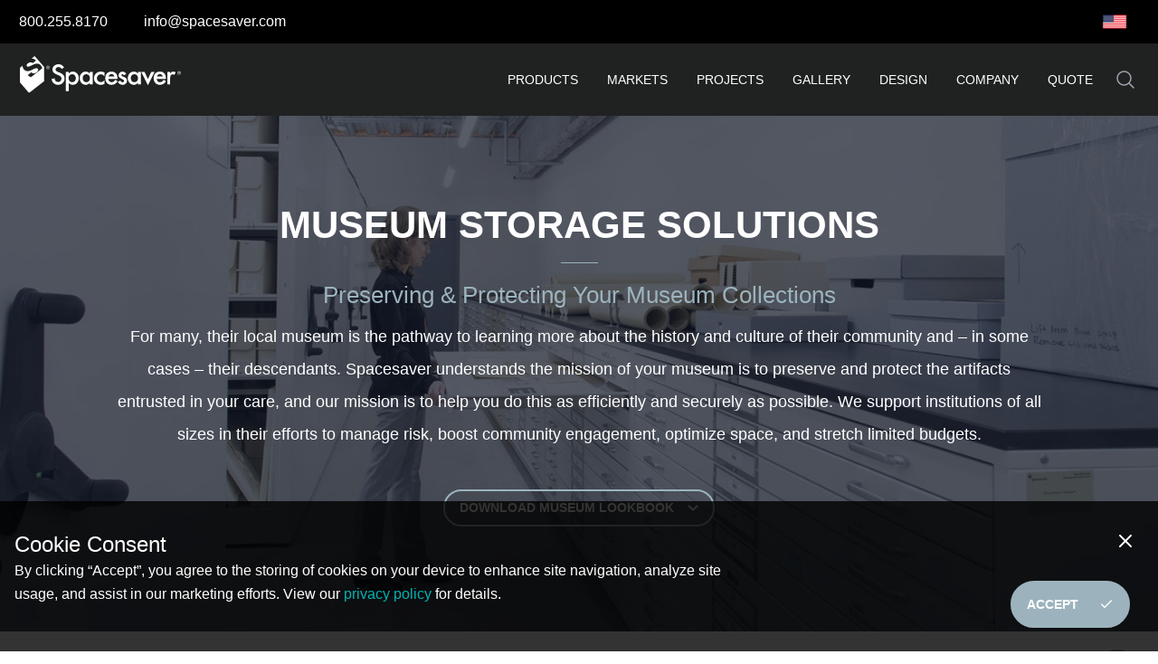

--- FILE ---
content_type: text/html; charset=utf-8
request_url: https://www.spacesaver.com/museums
body_size: 20212
content:
<!DOCTYPE html><html data-theme="corprate" lang="en"><head><meta charSet="utf-8"/><meta name="viewport" content="minimum-scale=1, initial-scale=1, width=device-width" class="jsx-5cde7607eb0aa5f"/><title>Museum Storage Solutions | Trusted Custom Systems</title><meta name="robots" content="all"/><meta name="description" content="Learn how Spacesaver&#x27;s line of high-quality, museum storage solutions can preserve your unique collections, increase public visibility, and boost public engagement at your museum!"/><meta name="keywords" content="museum storage solutions"/><meta property="og:type" content="web page"/><meta property="og:description" content="Learn how Spacesaver&#x27;s line of high-quality, museum storage solutions can preserve your unique collections, increase public visibility, and boost public engagement at your museum!"/><meta property="og:url" content="https://spacesaver.com/museums"/><meta property="og:title" content="Museum Storage Solutions | Trusted Custom Systems"/><meta property="og:image" content="https://insights.spacesaver.com/uploads/og_museum_3246cec795.jpg"/><meta property="og:locale" content="en_US"/><meta property="og:site_name" content="Spacesaver Corporation"/><meta property="og:image:width" content="1200"/><meta property="og:image:height" content="630"/><meta property="og:image:type" content="image/jpeg"/><meta name="twitter:title" content="Museum Storage Solutions | Trusted Custom Systems"/><meta name="twitter:description" content="Learn how Spacesaver&#x27;s line of high-quality, museum storage solutions can preserve your unique collections, increase public visibility, and boost public engagement at your museum!"/><meta name="twitter:image" content="https://insights.spacesaver.com/uploads/og_museum_3246cec795.jpg"/><meta name="twitter:image:alt" content="spacesaver museum"/><meta name="twitter:site" content="@spacesaver"/><meta name="twitter:card" content="summary_large_image"/><meta name="next-head-count" content="22"/><link rel="preload" href="/_next/static/css/b4ce82b44ae79842.css" as="style" crossorigin=""/><link rel="stylesheet" href="/_next/static/css/b4ce82b44ae79842.css" crossorigin="" data-n-g=""/><link rel="preload" href="/_next/static/css/9bed172f0a15aace.css" as="style" crossorigin=""/><link rel="stylesheet" href="/_next/static/css/9bed172f0a15aace.css" crossorigin="" data-n-p=""/><noscript data-n-css=""></noscript><script defer="" crossorigin="" nomodule="" src="/_next/static/chunks/polyfills-c67a75d1b6f99dc8.js"></script><script src="/_next/static/chunks/webpack-9efb116dbf1654cc.js" defer="" crossorigin=""></script><script src="/_next/static/chunks/framework-fae63b21a27d6472.js" defer="" crossorigin=""></script><script src="/_next/static/chunks/main-7af7d5359a6145de.js" defer="" crossorigin=""></script><script src="/_next/static/chunks/pages/_app-0058c81483939685.js" defer="" crossorigin=""></script><script src="/_next/static/chunks/75fc9c18-165f0fc0c463a090.js" defer="" crossorigin=""></script><script src="/_next/static/chunks/675-d0699305dc313b29.js" defer="" crossorigin=""></script><script src="/_next/static/chunks/502-a1197644feff4759.js" defer="" crossorigin=""></script><script src="/_next/static/chunks/607-558644e957914e44.js" defer="" crossorigin=""></script><script src="/_next/static/chunks/278-07f53e2d74f40a49.js" defer="" crossorigin=""></script><script src="/_next/static/chunks/724-81ab10b7c4374511.js" defer="" crossorigin=""></script><script src="/_next/static/chunks/630-c0f9c2b0e7260005.js" defer="" crossorigin=""></script><script src="/_next/static/chunks/pages/%5B...slug%5D-ce317176dd15d820.js" defer="" crossorigin=""></script><script src="/_next/static/0aLbSutoNsi8R3MD2-6dm/_buildManifest.js" defer="" crossorigin=""></script><script src="/_next/static/0aLbSutoNsi8R3MD2-6dm/_ssgManifest.js" defer="" crossorigin=""></script><style id="__jsx-ea9c74e109386b40">.hamburger .line{width:28px;height:2px;-webkit-border-radius:20px;-moz-border-radius:20px;border-radius:20px;background-color:#fff;display:block;margin:8px auto;-webkit-transition:all.3s ease-in-out;-o-transition:all.3s ease-in-out;-moz-transition:all.3s ease-in-out;transition:all.3s ease-in-out}.hamburger:hover{cursor:pointer}#hamburger-1.is-active .line:nth-child(2){opacity:0}#hamburger-1.is-active .line:nth-child(1){-webkit-transform:translatey(10px)rotate(45deg);-ms-transform:translatey(10px)rotate(45deg);-o-transform:translatey(10px)rotate(45deg);-moz-transform:translatey(10px)rotate(45deg);transform:translatey(10px)rotate(45deg)}#hamburger-1.is-active .line:nth-child(3){-webkit-transform:translatey(-10px)rotate(-45deg);-ms-transform:translatey(-10px)rotate(-45deg);-o-transform:translatey(-10px)rotate(-45deg);-moz-transform:translatey(-10px)rotate(-45deg);transform:translatey(-10px)rotate(-45deg)}</style><style id="__jsx-9a36bb30ef4562e0">#white>h1,#white .blog_content>h2,#white .blog_content>h3,#white .blog_content>h4,#white .blog_content>h5,#white .blog_content>h6{color:#fff!important}#white .blog_content ul li::before{color:#9cb3bd;margin-left:-1em}#white .blog_content ul li{color:#fff}#white .blog_content ol li{color:#fff}#white .blog_content>p{color:#fff}#white .blog_content>a{color:#00b4b4;-webkit-transition:color.5s ease;-moz-transition:color.5s ease;-o-transition:color.5s ease;transition:color.5s ease}#white .blog_content a:hover{color:#00b4b4!important;text-decoration:underline}#white .blog_content>a:active{color:#00b4b4!important;text-decoration:underline}</style><style id="__jsx-2bff3b72f322caa7">.the-button.jsx-2bff3b72f322caa7 svg.jsx-2bff3b72f322caa7 path.jsx-2bff3b72f322caa7{fill:#fff}.the-button.jsx-2bff3b72f322caa7:hover svg.jsx-2bff3b72f322caa7 path.jsx-2bff3b72f322caa7{fill:#9cb3bd}</style><style id="__jsx-8b67b983740cc4a0">.swiper-button-next,.swiper-button-prev{background:#fff;padding:10px;-webkit-border-radius:100%;-moz-border-radius:100%;border-radius:100%;position:absolute;top:var(--swiper-navigation-top-offset,50%);width:32px;height:32px;margin-top:-webkit-calc(0px - (var(--swiper-navigation-size)/2));margin-top:-moz-calc(0px - (var(--swiper-navigation-size)/2));margin-top:calc(0px - (var(--swiper-navigation-size)/2));z-index:10;cursor:pointer;display:-webkit-box;display:-webkit-flex;display:-moz-box;display:-ms-flexbox;display:flex;-webkit-box-align:center;-webkit-align-items:center;-moz-box-align:center;-ms-flex-align:center;align-items:center;-webkit-box-pack:center;-webkit-justify-content:center;-moz-box-pack:center;-ms-flex-pack:center;justify-content:center;color:#000}.swiper-button-prev:after,.swiper-rtl .swiper-button-next:after{content:"prev"}.swiper-button-next:after,.swiper-button-prev:after{font-family:swiper-icons;font-size:14px;font-weight:bold;text-transform:none!important;letter-spacing:0;font-variant:initial;line-height:1}</style><style id="__jsx-8c2ca36bb8d46536">.subtitle.jsx-8c2ca36bb8d46536{display:-webkit-box;-webkit-box-orient:vertical;-webkit-line-clamp:3;overflow:hidden}.post-card-title.jsx-8c2ca36bb8d46536{color:#00b4b4;-webkit-transition:color 150ms ease;-moz-transition:color 150ms ease;-o-transition:color 150ms ease;transition:color 150ms ease}.post-card-title.jsx-8c2ca36bb8d46536:hover{color:#000;-webkit-transition:color 150ms ease;-moz-transition:color 150ms ease;-o-transition:color 150ms ease;transition:color 150ms ease}.post-card-more.jsx-8c2ca36bb8d46536:hover .post-card-title.jsx-8c2ca36bb8d46536{color:#00b4b4}.post-card-more.jsx-8c2ca36bb8d46536:active .post-card-title.jsx-8c2ca36bb8d46536{color:#00b4b4}</style><style id="__jsx-cf270c7de965a276">.the-button.jsx-cf270c7de965a276 svg.jsx-cf270c7de965a276 path.jsx-cf270c7de965a276{fill:#fff}.the-button.jsx-cf270c7de965a276:hover svg.jsx-cf270c7de965a276 path.jsx-cf270c7de965a276{fill:#00b4b4}</style><style id="__jsx-6b996a044f8d1c0c">.the-button.jsx-6b996a044f8d1c0c svg.jsx-6b996a044f8d1c0c path.jsx-6b996a044f8d1c0c{fill:#00b4b4}.the-button.jsx-6b996a044f8d1c0c:hover svg.jsx-6b996a044f8d1c0c path.jsx-6b996a044f8d1c0c{fill:#fff}</style><style id="__jsx-3c9cee972bd2653b">.cta-box{-webkit-box-shadow:0 1px 3px rgba(0,0,0,.12),0 1px 2px rgba(0,0,0,.14);-moz-box-shadow:0 1px 3px rgba(0,0,0,.12),0 1px 2px rgba(0,0,0,.14);box-shadow:0 1px 3px rgba(0,0,0,.12),0 1px 2px rgba(0,0,0,.14)}.cta-box:last-of-type{border-right:none!important}.cta-wrap{}@media only screen and (max-width:1023px){.cta-box:nth-of-type(2){border-right:none!important}.cta-box{border-bottom:none!important}}.grad-wrapper{background:#f1f0f0}@media only screen and (min-width:1022px){.grad-wrapper{background:-webkit-linear-gradient(top,#f1f0f0 50%,#fff 50%);background:-moz-linear-gradient(top,#f1f0f0 50%,#fff 50%);background:-o-linear-gradient(top,#f1f0f0 50%,#fff 50%);background:linear-gradient(to bottom,#f1f0f0 50%,#fff 50%)}}@media only screen and (max-width:640px){.cta-wrap{border-bottom:none!important}.cta-box{border:none}}@media only screen and (min-width:1024px){.cta-wrap{-webkit-box-shadow:0 1px 3px rgba(0,0,0,.12),0 1px 2px rgba(0,0,0,.14);-moz-box-shadow:0 1px 3px rgba(0,0,0,.12),0 1px 2px rgba(0,0,0,.14);box-shadow:0 1px 3px rgba(0,0,0,.12),0 1px 2px rgba(0,0,0,.14);border-bottom:none!important}}@media only screen and (min-width:640px){.cta-box{-webkit-box-shadow:none;-moz-box-shadow:none;box-shadow:none;margin-bottom:0}}</style><style id="__jsx-a51d70e860fef485">#hubspot-footer-form-wrapper.jsx-a51d70e860fef485{font-family:"Figtree",sans-serif!important}#hubspot-footer-form-wrapper.jsx-a51d70e860fef485 #hsForm_62a349b4-8673-47ff-bd89-fa4b6aa0d2e3.jsx-a51d70e860fef485 input.hs-input.jsx-a51d70e860fef485{background:#000;padding:10px;border-bottom:2px solid#737373}#hubspot-footer-form-wrapper.jsx-a51d70e860fef485 input.hs-input.jsx-a51d70e860fef485::-webkit-input-placeholder{color:#737373}#hubspot-footer-form-wrapper.jsx-a51d70e860fef485 input.hs-input.jsx-a51d70e860fef485:-moz-placeholder{color:#737373}#hubspot-footer-form-wrapper.jsx-a51d70e860fef485 input.hs-input.jsx-a51d70e860fef485::-moz-placeholder{color:#737373}#hubspot-footer-form-wrapper.jsx-a51d70e860fef485 input.hs-input.jsx-a51d70e860fef485:-ms-input-placeholder{color:#737373}#hubspot-footer-form-wrapper.jsx-a51d70e860fef485 input.hs-input.jsx-a51d70e860fef485::-ms-input-placeholder{color:#737373}#hubspot-footer-form-wrapper.jsx-a51d70e860fef485 input.hs-input.jsx-a51d70e860fef485::placeholder{color:#737373}#hubspot-footer-form-wrapper.jsx-a51d70e860fef485 #hsForm_62a349b4-8673-47ff-bd89-fa4b6aa0d2e3.jsx-a51d70e860fef485 textarea.hs-input.jsx-a51d70e860fef485{margin-top:10px;background:#000;padding:10px;color:#fff!important}#company-62a349b4-8673-47ff-bd89-fa4b6aa0d2e3.jsx-a51d70e860fef485{width:100%}#message__c-62a349b4-8673-47ff-bd89-fa4b6aa0d2e3.jsx-a51d70e860fef485{width:100%}#hubspot-footer-form-wrapper.jsx-a51d70e860fef485 .hs-input.jsx-a51d70e860fef485{margin-top:10px;color:#fff!important}#hubspot-footer-form-wrapper.jsx-a51d70e860fef485 .hs-fieldtype-textarea.jsx-a51d70e860fef485{margin-top:10px;color:#fff!important}#message__c-62a349b4-8673-47ff-bd89-fa4b6aa0d2e3.jsx-a51d70e860fef485{border-bottom:2px solid#737373}#label-firstname-62a349b4-8673-47ff-bd89-fa4b6aa0d2e3.jsx-a51d70e860fef485{display:none}#label-company-62a349b4-8673-47ff-bd89-fa4b6aa0d2e3.jsx-a51d70e860fef485{display:none}#label-lastname-62a349b4-8673-47ff-bd89-fa4b6aa0d2e3.jsx-a51d70e860fef485{display:none}#label-message__c-62a349b4-8673-47ff-bd89-fa4b6aa0d2e3.jsx-a51d70e860fef485{display:none}#label-email-62a349b4-8673-47ff-bd89-fa4b6aa0d2e3.jsx-a51d70e860fef485{display:none}#label-phone-62a349b4-8673-47ff-bd89-fa4b6aa0d2e3.jsx-a51d70e860fef485{display:none}#hubspot-footer-form-wrapper.jsx-a51d70e860fef485 textarea.hs-input.jsx-a51d70e860fef485::-webkit-input-placeholder{color:#737373}#hubspot-footer-form-wrapper.jsx-a51d70e860fef485 textarea.hs-input.jsx-a51d70e860fef485:-moz-placeholder{color:#737373}#hubspot-footer-form-wrapper.jsx-a51d70e860fef485 textarea.hs-input.jsx-a51d70e860fef485::-moz-placeholder{color:#737373}#hubspot-footer-form-wrapper.jsx-a51d70e860fef485 textarea.hs-input.jsx-a51d70e860fef485:-ms-input-placeholder{color:#737373}#hubspot-footer-form-wrapper.jsx-a51d70e860fef485 textarea.hs-input.jsx-a51d70e860fef485::-ms-input-placeholder{color:#737373}#hubspot-footer-form-wrapper.jsx-a51d70e860fef485 textarea.hs-input.jsx-a51d70e860fef485::placeholder{color:#737373}#hubspot-footer-form-wrapper.jsx-a51d70e860fef485 label.jsx-a51d70e860fef485{}#hubspot-footer-form-wrapper.jsx-a51d70e860fef485 label.jsx-a51d70e860fef485{display:none;color:#fff}#hsForm_62a349b4-8673-47ff-bd89-fa4b6aa0d2e3.jsx-a51d70e860fef485 label.jsx-a51d70e860fef485{display:none}.hs-error-msgs.jsx-a51d70e860fef485{color:#e3301d;font-size:11px}.hs-form-62a349b4-8673-47ff-bd89-fa4b6aa0d2e3_762323bc-84b6-4b27-8352-0e31a82ee7e0.jsx-a51d70e860fef485 .hs-button.jsx-a51d70e860fef485{border:1px solid ##00B4B4!important;color:##00B4B4!important;-webkit-border-radius:25px;-moz-border-radius:25px;border-radius:25px;padding:10px 20px}.hs-button-reset.jsx-a51d70e860fef485,.hs-form.jsx-a51d70e860fef485 .hs-button.jsx-a51d70e860fef485{font-family:"Figtree",sans-serif,sans-serif!important}input.hs-input.jsx-a51d70e860fef485,textarea.hs-input.jsx-a51d70e860fef485,select.hs-input.jsx-a51d70e860fef485,.hs-input.uneditable-input.jsx-a51d70e860fef485{font-family:"Figtree",sans-serif!important}#hubspot-footer-form-wrapper.jsx-a51d70e860fef485 .new-button.jsx-a51d70e860fef485{border:1px solid ##00B4B4;color:##00B4B4;-webkit-border-radius:25px;-moz-border-radius:25px;border-radius:25px;padding:10px 20px}hbspt-form.jsx-a51d70e860fef485 hs_submit.jsx-a51d70e860fef485 hs-submit.jsx-a51d70e860fef485 hs-button.jsx-a51d70e860fef485{background-color:#142263!important;border-width:6px!important;border-color:#142263!important;-webkit-border-radius:30px!important;-moz-border-radius:30px!important;border-radius:30px!important;font-weight:bold!important;font-style:normal!important;text-transform:none!important;text-decoration:none!important;letter-spacing:1px!important}hbspt-form.jsx-a51d70e860fef485 input.jsx-a51d70e860fef485 .hs-input.jsx-a51d70e860fef485{color:#fff!important;color:-internal-light-dark(black,white)}.submitted-message.jsx-a51d70e860fef485{margin-top:20px;background:#000;padding:20px;color:#fff}hbspt-form.jsx-a51d70e860fef485 .hs_submit.jsx-a51d70e860fef485{padding:1rem 0!important}.hs-button.primary.jsx-a51d70e860fef485,body.jsx-a51d70e860fef485 input[type="submit"].jsx-a51d70e860fef485{position:relative;background-color:none;-webkit-border-radius:25px;-moz-border-radius:25px;border-radius:25px;border:2px solid#00b4b4;color:#00b4b4;font-family:"Merriweather Sans","Helvetica",sans-serif;text-transform:uppercase;letter-spacing:2px;text-align:center;padding:7px 30px;-webkit-box-shadow:none;-moz-box-shadow:none;cursor:pointer;box-shadow:none;-webkit-transition:background-color.5s ease;-moz-transition:background-color.5s ease;-o-transition:background-color.5s ease;transition:background-color.5s ease;font-weight:600;margin-top:1rem}.hs-button.primary.jsx-a51d70e860fef485:hover{position:relative;background-color:#00b4b4;-webkit-border-radius:25px;-moz-border-radius:25px;border-radius:25px;border:2px solid#00b4b4;color:#fff;font-family:"Merriweather Sans","Helvetica",sans-serif;text-transform:uppercase;letter-spacing:2px;text-align:center;-webkit-box-shadow:none;-moz-box-shadow:none;cursor:pointer;box-shadow:none}#hubspot-footer-form-wrapper.jsx-a51d70e860fef485 #hsForm_62a349b4-8673-47ff-bd89-fa4b6aa0d2e3.jsx-a51d70e860fef485 input.jsx-a51d70e860fef485{height:unset;padding-left:unset;padding-right:unset;font-size:unset;line-height:unset;line-height:unset;border-width:unset;border-color:unset;--tw-border-opacity:0;--tw-bg-opacity:1;background-color:unset;-webkit-border-radius:unset;-moz-border-radius:unset;border-radius:unset;background-color:unset;width:unset}}
      
      .hs-button.primary::after {content:"New text"!important;text-indent:0;display:block;line-height:initial}.hs-button.primary.jsx-a51d70e860fef485::after{content:"Click here to email us."!important}*/



  </style><style id="__jsx-f8ef40f1e9b6047d">a.jsx-f8ef40f1e9b6047d:last-child{margin-right:0!important}</style><style id="__jsx-374d05f962ce16ad">.bg-dark-footer.jsx-374d05f962ce16ad{position:relative;display:block}li.jsx-374d05f962ce16ad{font-weight:300;font-size:14px}</style><style id="__jsx-5cde7607eb0aa5f">}
      */
      a:focus {outline:none}a.jsx-5cde7607eb0aa5f,a.jsx-5cde7607eb0aa5f:visited{outline:none}</style><style id="__jsx-a0d8771172f8fb4f">.Toastify__progress-bar--success.jsx-a0d8771172f8fb4f{color:red!important}</style></head><body class="relative"><div id="__next"><div class="jsx-5cde7607eb0aa5f relative block"><div class="box-border relative bg-[#000] hidden lg:block"><div class="relative px-4 py-2 mx-auto container max-w-7xl"><div class="box-border block relative"><div class="flex justify-center align-center items-center"><div class="box-border ml-[5px] mr-[40px]"><a href="tel:1-800-255-8170"><span class="whitespace-pre-wrap text-[16px] leading-6 text-left text-white hover:text-[#00b4b4] ease-in-out transition duration-150">800.255.8170</span></a></div><div class="box-border "><a href="mailto:info@spacesaver.com"><span class="whitespace-pre-wrap text-[16px] leading-6 text-left text-white hover:text-[#00b4b4] ease-in-out transition duration-150">info@spacesaver.com</span></a></div><div class="box-border ml-auto pr-[17px]"><img class="relative" src="/logos/usa.svg" alt="Made in the USA"/></div><div></div></div></div></div></div><header class="relative bg-[#202121] block lg:hidden" style="position:relative"><nav aria-label="Top" class="mx-auto container px-4 max-w-7xl"><div class="border-b border-[#202121]"><div class="flex h-16 items-center justify-between"><div class="flex flex-1"><a class="logo pl-0 hover:scale-105 ease-in-out transition duration-150" href="/" style="max-width:160px"><img src="/logos/SSCLogo-White.svg" class="inline-block" alt="spacesaver corporation"/></a></div><label for="my-drawer" style="background:none;ouline:none;border:none" class="jsx-5cde7607eb0aa5f drawer-button btn"><div id="hamburger-1" class="jsx-ea9c74e109386b40 hamburger"><span class="jsx-ea9c74e109386b40 line"></span><span class="jsx-ea9c74e109386b40 line"></span><span class="jsx-ea9c74e109386b40 line"></span></div></label></div></div></nav></header><div class="bg-[#202121] hidden lg:block" style="position:relative"><header class="relative bg-[#202121] min-h-[80px] align-middle flex" style="align-items:center;justify-content:center"><nav aria-label="Top" class="mx-auto container px-4 lg:max-w-7xl"><div class="border-b border-[#202121] px-4 pb-14 sm:px-0 sm:pb-0"><div class="flex h-16 items-center justify-between"><div class="flex flex-1"><a href="/" aria-label="Go to home page" class="logo pl-0 hover:scale-105 ease-in-out transition duration-150" style="max-width:190px;padding-bottom:14px"><img src="/logos/SSCLogo-White.svg" class="inline-block" alt="spacesaver corporation"/></a></div><div class="absolute inset-x-0 bottom-0 sm:static sm:flex-1 sm:self-stretch"><div class="flex h-14 space-x-8 overflow-x-auto border-t px-4 pb-px sm:h-full sm:justify-center sm:overflow-visible sm:border-t-0 sm:pb-0"><div class="flex" data-headlessui-state=""><div class="relative flex"><button class="border-transparent text-white hover:text-[#00b4b4] uppercase relative -mb-px flex items-center border-b-2 pt-px text-sm font-medium transition-colors duration-200 ease-out focus:outline-none" type="button" aria-expanded="false" data-headlessui-state="">Products</button></div></div><div class="flex" data-headlessui-state=""><div class="relative flex"><button class="border-transparent text-white hover:text-[#00b4b4] uppercase relative -mb-px flex items-center border-b-2 pt-px text-sm font-medium transition-colors duration-200 ease-out focus:outline-none" type="button" aria-expanded="false" data-headlessui-state="">Markets</button></div></div><a href="/projects" aria-label="Projects" class="uppercase flex items-center text-sm font-medium  text-white hover:text-[#00b4b4]">Projects</a><a href="/image-gallery" aria-label="Gallery" class="uppercase flex items-center text-sm font-medium  text-white hover:text-[#00b4b4]">Gallery</a><div class="flex items-center"><div class="dropdown"><label for="hiddenInput" tabindex="0" class="uppercase flex items-center text-sm font-medium text-white hover:text-[#00b4b4] cursor-pointer"><input type="hidden" id="hiddenInput" name="hiddenInput" value="Hidden value"/>Design</label><ul tabindex="0" style="left:0;margin-top:10px;box-shadow:4px 11px 4px 2px rgba(0, 0, 0, 0.18)" class="dropdown-content menu p-2 shadow bg-[#202121] w-72 right-0 hidden"><li class="text-white text-[16px] font-[400] hover:text-[#00b4b4] active:bg-[#202121] focus:bg-[#202121]"><a href="/design/resources" aria-label="Design Resources" class="active:bg-[#202121] focus:bg-[#202121] rounded-none text-sm font-medium" style="padding:10px 15px">Design Resources</a></li><li class="text-white text-[16px] font-[400] hover:text-[#00b4b4] active:bg-[#202121] focus:bg-[#202121]"><a href="/design/aia-ceu" aria-label="Continuing Education Courses" class="active:bg-[#202121] focus:bg-[#202121] rounded-none text-sm font-medium" style="padding:10px 15px">Continuing Education Courses</a></li><li class="text-white text-[16px] font-[400] hover:text-[#00b4b4] active:bg-[#202121] focus:bg-[#202121]"><a href="/design/videos" aria-label="Webinars &amp; Presentations" class="active:bg-[#202121] focus:bg-[#202121] rounded-none text-sm font-medium" style="padding:10px 15px">Webinars &amp; Presentations</a></li><li class="text-white text-[16px] font-[400] hover:text-[#00b4b4] active:bg-[#202121] focus:bg-[#202121]"><a href="/design/project-planning" aria-label="Project Planning Documents" class="active:bg-[#202121] focus:bg-[#202121] rounded-none text-sm font-medium" style="padding:10px 15px">Project Planning Documents</a></li><li class="text-white text-[16px] font-[400] hover:text-[#00b4b4] active:bg-[#202121] focus:bg-[#202121]"><a href="/design/revit-library" aria-label="BIM Object Revit Library" class="active:bg-[#202121] focus:bg-[#202121] rounded-none text-sm font-medium" style="padding:10px 15px">BIM Object Revit Library</a></li><li class="text-white text-[16px] font-[400] hover:text-[#00b4b4] active:bg-[#202121] focus:bg-[#202121]"><a href="/design/csi-library" aria-label="CSI Specifications Library" class="active:bg-[#202121] focus:bg-[#202121] rounded-none text-sm font-medium" style="padding:10px 15px">CSI Specifications Library</a></li></ul></div></div><div class="flex items-center"><div class="dropdown"><label for="hiddenInput" tabindex="0" class="uppercase flex items-center text-sm font-medium text-white hover:text-[#00b4b4] cursor-pointer"><input type="hidden" id="hiddenInput" name="hiddenInput" value="Hidden value"/>Company</label><ul tabindex="0" style="right:0;margin-top:10px;box-shadow:4px 11px 4px 2px rgba(0, 0, 0, 0.18)" class="dropdown-content menu p-2 shadow bg-[#202121] w-72 right-0 hidden"><li class="text-white text-[16px] font-[400] hover:text-[#00b4b4] active:bg-[#202121] focus:bg-[#202121]"><a href="/about-us" aria-label="About Us" class="active:bg-[#202121] focus:bg-[#202121] rounded-none text-sm font-medium" style="padding:10px 15px">About Us</a></li><li class="text-white text-[16px] font-[400] hover:text-[#00b4b4] active:bg-[#202121] focus:bg-[#202121]"><a href="/sustainability-practices" aria-label="Sustainability Practices" class="active:bg-[#202121] focus:bg-[#202121] rounded-none text-sm font-medium" style="padding:10px 15px">Sustainability Practices</a></li><li class="text-white text-[16px] font-[400] hover:text-[#00b4b4] active:bg-[#202121] focus:bg-[#202121]"><a href="/blog" aria-label="News &amp; Blog" class="active:bg-[#202121] focus:bg-[#202121] rounded-none text-sm font-medium" style="padding:10px 15px">News &amp; Blog</a></li><li class="text-white text-[16px] font-[400] hover:text-[#00b4b4] active:bg-[#202121] focus:bg-[#202121]"><a href="/contact-us" aria-label="Contact Us" class="active:bg-[#202121] focus:bg-[#202121] rounded-none text-sm font-medium" style="padding:10px 15px">Contact Us</a></li><li class="text-white text-[16px] font-[400] hover:text-[#00b4b4] active:bg-[#202121] focus:bg-[#202121]"><a href="/partners" aria-label="Spacesaver Partners" class="active:bg-[#202121] focus:bg-[#202121] rounded-none text-sm font-medium" style="padding:10px 15px">Spacesaver Partners</a></li><li class="text-white text-[16px] font-[400] hover:text-[#00b4b4] active:bg-[#202121] focus:bg-[#202121]"><a href="/careers" aria-label="Careers" class="active:bg-[#202121] focus:bg-[#202121] rounded-none text-sm font-medium" style="padding:10px 15px">Careers</a></li><li class="text-white text-[16px] font-[400] hover:text-[#00b4b4] active:bg-[#202121] focus:bg-[#202121]"><a href="/contracts" aria-label="Contracts" class="active:bg-[#202121] focus:bg-[#202121] rounded-none text-sm font-medium" style="padding:10px 15px">Contracts</a></li><li class="text-white text-[16px] font-[400] hover:text-[#00b4b4] active:bg-[#202121] focus:bg-[#202121]"><a href="https://warranty.spacesaver.com" aria-label="Warranty" class="active:bg-[#202121] focus:bg-[#202121] rounded-none text-sm font-medium" style="padding:10px 15px">Warranty</a></li></ul></div></div><a href="/quote" aria-label="Quote" class="uppercase flex items-center text-sm font-medium  text-white hover:text-[#00b4b4]">Quote</a></div></div><div class="flex items-center"><a href="/search" aria-label="Search the site" class="p-2 text-gray-400 hover:text-gray-500"><span class="sr-only">Search</span><svg xmlns="http://www.w3.org/2000/svg" fill="none" viewBox="0 0 24 24" stroke-width="1.5" stroke="currentColor" aria-hidden="true" data-slot="icon" class="h-6 w-6"><path stroke-linecap="round" stroke-linejoin="round" d="m21 21-5.197-5.197m0 0A7.5 7.5 0 1 0 5.196 5.196a7.5 7.5 0 0 0 10.607 10.607Z"></path></svg></a></div></div></div></nav></header></div><div class="jsx-5cde7607eb0aa5f drawer"><input id="my-drawer" type="checkbox" aria-label="Open Navigation Menu" class="jsx-5cde7607eb0aa5f drawer-toggle"/><div class="jsx-5cde7607eb0aa5f drawer-content"><main class="jsx-5cde7607eb0aa5f bg-[#fff] animate__animated animate__fadeIn relative"><div class="relative w-full h-full flex flex-col-reverse sm:flex-row bg-gray-900 box-content"><img src="https://insights.spacesaver.com/uploads/mkt_museum_93d3f1440c.jpg" alt="spacesaver museum storage solutions" class="absolute w-full h-full object-cover object-right opacity-30"/><div class="mx-auto container px-4 lg:max-w-7xl"><div class="relative pt-24 pb-24 h-full flex flex-col  text-center text-white"><h1 class="flex flex-col leading-[1.2em] text-[38px] md:text-[42px] uppercase text-white font-black"><span class="text-white">Museum Storage Solutions</span></h1><div class="relative text-center content-center mt-[1rem] mb-[20px]"><svg width="41" height="2" viewBox="0 0 41 2" fill="none" xmlns="http://www.w3.org/2000/svg" class="w-[41px] h-[1px] relative lg:w-2xl text-center content-center ml-auto mr-auto" preserveAspectRatio="none"><line x1="41" y1="1" x2="8.74228e-8" y2="1" stroke="#9CB3BD" stroke-width="2"></line></svg></div><h6 class="text-[#9CB3BD] max-w-5xl text-center leading-[1.2em] text-[26px] font-[500] mb-[20px] ml-auto mr-auto">Preserving &amp; Protecting Your Museum Collections</h6><div class="max-w-5xl ml-auto mr-auto"><div id="white" class="jsx-9a36bb30ef4562e0"><div style="color:#fff!important" class="jsx-9a36bb30ef4562e0 blog_content project_content"><p>For many, their local museum is the pathway to learning more about the history and culture of their community and – in some cases – their descendants. Spacesaver understands the mission of your museum is to preserve and protect the artifacts entrusted in your care, and our mission is to help you do this as efficiently and securely as possible. We support institutions of all sizes in their efforts to manage risk, boost community engagement, optimize space, and stretch limited budgets.</p></div></div></div><div class="flex justify-center pt-[20px] pb-[10px]"><div class="jsx-2bff3b72f322caa7 flex flex-row space-y-0 space-x-4  mb-[10px]"><button class="jsx-2bff3b72f322caa7 the-button flex flex-initial text-[.9em] font-bold text-left uppercase px-5 py-2 hover:bg-transparent rounded-full bg-transparent bg-[#9CB3BD] text-white border-2 border-[#9CB3BD] hover:text-[#9CB3BD] inline-fex items-center cursor:pointer sm:px-4 transition ease-in-out"><span style="line-height:1.5" class="jsx-2bff3b72f322caa7 mr-[15px]">Download Museum Lookbook</span><svg width="12" height="7" viewBox="0 0 12 7" fill="none" xmlns="http://www.w3.org/2000/svg" class="jsx-2bff3b72f322caa7"><path d="M5.99488 4.43521C5.99488 4.43521 9.4769 1.19954 9.89448 0.790498C10.3121 0.381459 10.8987 0.44111 11.2248 0.741925C11.623 1.10921 11.5898 1.7168 11.1204 2.12584C10.6511 2.53488 7.2079 5.72283 6.76445 6.1438C6.321 6.56477 5.78608 6.6372 5.3297 6.22816C4.87331 5.81913 1.01251 2.26986 0.72519 1.98097C0.437871 1.69209 0.399069 1.05467 0.763992 0.718064C1.12892 0.381458 1.76176 0.483718 2.08141 0.790498C2.40107 1.09728 5.99395 4.43606 5.99395 4.43606L5.99488 4.43521Z" fill="#fff" class="jsx-2bff3b72f322caa7"></path></svg></button></div></div></div></div></div><div id="" class="pt-[60px] pb-[40px] relative  w-full white text-[#595d64]"><div class="relative mx-auto container px-4 max-w-7xl md:flex md:space-x-[100px]"><div class="md:w-6/12 flex justify-center items-center"><div class="swiper w-full mb-[20px]" id="pageSlider"><div class="swiper-wrapper"><div class="swiper-slide"><img src="https://insights.spacesaver.com/uploads/art_museum_storage_system_display_882d94d4da.jpg" alt="art museum storage system display" class="jsx-8b67b983740cc4a0 w-full"/></div><div class="swiper-slide"><img src="https://insights.spacesaver.com/uploads/science_museum_visible_collection_storage_solutions_eb735bc40b.jpg" alt="science museum visible collection storage solutions" class="jsx-8b67b983740cc4a0 w-full"/></div><div class="swiper-slide"><img src="https://insights.spacesaver.com/uploads/large_pottery_collection_compact_mobile_storage_system_ee165b31eb.jpg" alt="large pottery collection compact mobile storage system" class="jsx-8b67b983740cc4a0 w-full"/></div><div class="swiper-slide"><img src="https://insights.spacesaver.com/uploads/museum_public_view_collection_storagge_4b8a3599ed.jpg" alt="museum public view collection storage" class="jsx-8b67b983740cc4a0 w-full"/></div><div class="swiper-slide"><img src="https://insights.spacesaver.com/uploads/musem_hanging_art_rack_display_95368850d4.jpg" alt="museum hanging art rack display" class="jsx-8b67b983740cc4a0 w-full"/></div></div><div class="swiper-button-prev"></div><div class="swiper-button-next"></div></div></div><div class="md:w-6/12 flex justify-center items-center"><div><div class="blog_content project_content"><h2>Boost Engagement</h2>
<svg 
width="41" 
height="2" 
view-box="0 0 41 2" 
fill="none" 
xmlns="http://www.w3.org/2000/svg" 
class="w-[41px] h-[1px] relative lg:w-2xl" 
preserveAspectRatio="none" 
 > 
 <line x1="41" y1="1" x2="8.74228e-8" y2="1" stroke="#9F3EA7" stroke-width="2"/> 
</svg> 
<p>As museums seek new ways to engage with their communities, Spacesaver is a proud partner in developing creative solutions for visible storage. Our local distributors work with architects and designers, as well as our in-house project management teams, to create systems that promote engagement while still maintaining the highest standards in collections care.</p>
<p>Learn how the <a href="/case-study/visible-collections-museum-storage">Arizona State Museum</a> helped visitors understand the breadth and depth of its renowned Southwest pottery and basketry collections.</p></div><div class="lg:flex mb-[20px] mt-[10px]"></div></div></div></div></div><div id="" class="pt-[60px]  relative  w-full light-vertical-striped-bg text-[#595d64]"><div class="relative mx-auto container px-4 max-w-7xl w-full"><div class="blog_content project_content"><h2 style="text-align:center; color:#9F3EA7;">Optimize Museum Space</h2>
<p style="text-align:center; margin-bottom:0;">Space gets tight when collections grow, and this can result in cramped work areas for staff and less-than-optimal environmental conditions for collections. Optimizing space in collections areas helps promote efficiency, maintain organization, and protect collections.</p></div></div></div><div id="" class="pt-[60px] pb-[40px] relative  w-full light-vertical-striped-bg text-[#595d64]"><div class="relative mx-auto container px-4 max-w-7xl md:flex md:space-x-[100px]"><div class="md:grid md:grid-cols-2 lg:grid-cols-3 gap-12 w-full mb-[20px]"><div class=" white"><div class="mb-[30px]"><img class="w-full mb-[20px] transition-filter duration-500" loading="lazy" src="https://insights.spacesaver.com/uploads/musem_compactor_mobile_collection_shelving_295fa14e78.jpg" alt="museum compactor mobile collection shelving"/></div><div class="blog_content project_content"><div style="padding:0 1rem;"><h6>Increase Density</h6>
<p><a href="/products/high-density-mobile-systems">High-density mobile storage systems</a>, often called “compactors,” eliminate empty aisle space by mounting shelving or cabinets on carriages that move along rails.</p></div></div></div><div class=" white"><div class="mb-[30px]"><img class="w-full mb-[20px] transition-filter duration-500" loading="lazy" src="https://insights.spacesaver.com/uploads/museum_storage_around_obstacles_b87800f6a7.jpg" alt="museum storage around obstacles"/></div><div class="blog_content project_content"><div style="padding:0 1rem;"><h6>Innovative Design</h6>
<p>Columns, ductwork, overhead sprinkler systems, and other structural obstacles pose unique challenges. Our consultants design storage systems that comply with applicable codes while still making the best use of available space.</p></div></div></div><div class=" white"><div class="mb-[30px]"><img class="w-full mb-[20px] transition-filter duration-500" loading="lazy" src="https://insights.spacesaver.com/uploads/museum_vertical_space_storage_ideas_d10977d55a.jpg" alt="museum vertical space storage ideas"/></div><div class="blog_content project_content"><div style="padding:0 1rem;"><h6>Optimize Space</h6>
<p>Our <a href="/about-us">flexible manufacturing processes</a> enable us to manufacture shelving and art racks of virtually any height, allowing our clients to take full advantage of the vertical space in their facilities.</p></div></div></div></div></div></div><div id="" class="pt-[60px]  relative  w-full white text-[#595d64]"><div class="relative mx-auto container px-4 max-w-7xl w-full"><div class="blog_content project_content"><h2>Maximize Your Museum's Budget</h2>
<svg 
width="41" 
height="2" 
view-box="0 0 41 2" 
fill="none" 
xmlns="http://www.w3.org/2000/svg" 
class="w-[41px] h-[1px] relative lg:w-2xl" 
preserveAspectRatio="none" 
 > 
 <line x1="41" y1="1" x2="8.74228e-8" y2="1" stroke="#9F3EA7" stroke-width="2"/> 
</svg> 
<p>We help institutions large and small make the best use of their space and their budget. Many of our clients find that our free space planning services, ability to repurpose their footprint, and attention to detail. Our complimentary planning services, ability to repurpose space, and attention to detail help to maximize our clients’ funding resources.</p></div></div></div><div id="" class="pt-[60px] pb-[40px] relative  w-full white text-[#595d64]"><div class="relative mx-auto container px-4 max-w-7xl md:flex md:space-x-[80px]"><div class="md:w-4/12 flex justify-center flex-col"><img class="w-full mb-[20px] transition-filter duration-500" loading="lazy" src="https://insights.spacesaver.com/uploads/museum_storage_planning_solutions_consultants_a3e80a3f1c.jpg" alt="museum storage planning solutions consultants"/></div><div class="md:w-8/12 flex justify-center flex-col"><div class="blog_content project_content"><h3>Planning & Project Management Services</h3>
<p><a href="/partners">Spacesaver’s network of local distributors</a>, backed up by our in-house planning and project management teams, offers unparalleled service and attention to detail. Getting your local Spacesaver consultant involved in the early planning stage can help to ensure you are maximizing your available space. They can even create preliminary drawings to show to potential funding sources and project partners.</p></div><div class="lg:flex mb-[20px] mt-[10px]"></div></div></div></div><div id="" class="  relative  w-full white text-[#595d64]"><div class="relative mx-auto container px-4 max-w-7xl md:flex md:space-x-[80px]"><div class="md:w-4/12 flex justify-center flex-col"><img class="w-full mb-[20px] transition-filter duration-500" loading="lazy" src="https://insights.spacesaver.com/uploads/museum_storage_phase_approach_upgrade_20b0da2ef1.jpg" alt="museum storage phase approach upgrade"/></div><div class="md:w-8/12 flex justify-center flex-col"><div class="blog_content project_content"><h3>A Phased Approach</h3>
<p>Part of the space planning process involves projecting future growth, even if funding is unavailable at the time of renovation or construction. Sometimes, for instance, rails for high-density systems are installed during construction and carriages are added years later, when collections have grown and more funding is available.</p>
<p>The <a href="/case-study/museum-collections-storage">Columbia River Maritime Museum</a> pursued a similar strategy, installing a rail system that could support full-height shelving, but required only shorter shelving at the time of installation. By doing so, the system will be able to accommodate the museum’s growing collections and an investment in taller shelves when the time of need arrives.</p></div><div class="lg:flex mb-[20px] mt-[10px]"></div></div></div></div><div id="" class="pt-[60px] pb-[40px] relative  w-full white text-[#595d64]"><div class="relative mx-auto container px-4 max-w-7xl md:flex md:space-x-[80px]"><div class="md:w-4/12 flex justify-center flex-col"><img class="w-full mb-[20px] transition-filter duration-500" loading="lazy" src="https://insights.spacesaver.com/uploads/museum_storage_repurpose_existing_equipment_acd9bfa6d0.jpg" alt="museum storage cabinets with twist lock handles"/></div><div class="md:w-8/12 flex justify-center flex-col"><div class="blog_content project_content"><h3>Repurposing Existing Museum Space</h3>
<p>Our engineering and manufacturing teams can design and build new cabinets, shelving, drawers, trays, and other storage equipment to integrate seamlessly with your institution’s existing assets. For instance, we worked with the <a href="/case-study/museum-storage-compact-shelving">Chicago Field Museum</a> to design and build cabinets that accommodated entomology drawers that the institution already owned.</p></div><div class="lg:flex mb-[20px] mt-[10px]"></div></div></div></div><div id="" class="pt-[60px]  relative  w-full light-vertical-striped-bg text-[#595d64]"><div class="relative mx-auto container px-4 max-w-7xl w-full"><div class="blog_content project_content"><h2 style="text-align:center; color:#9F3EA7; margin-bottom:0;">Museum-Specific Storage Solutions</h2></div></div></div><div id="" class="pt-[60px] pb-[40px] relative  w-full light-vertical-striped-bg text-[#595d64]"><div class="relative mx-auto container px-4 max-w-7xl md:flex md:space-x-[100px]"><div class="md:grid md:grid-cols-2 lg:grid-cols-4 gap-12 w-full mb-[20px]"><div class=" white"><div class="mb-[30px]"><img class="w-full mb-[20px] transition-filter duration-500" loading="lazy" src="https://insights.spacesaver.com/uploads/museum_spacesaver_preservation_cabinet_e88d66a8f3.jpg" alt="museum spacesaver preservation cabinet"/></div><div class="blog_content project_content"><div style="padding:0 1rem;"><h6>920 Series: Preservation Cabinet</h6>
<p>Versatility Built In</p>
<p>Protect the past and prepare for the future with the <a href="/products/museum-cabinets/preservation-cabinet">920 Series’</a> sturdy modular frames and interchangeable liners.</p></div></div></div><div class=" white"><div class="mb-[30px]"><img class="w-full mb-[20px] transition-filter duration-500" loading="lazy" src="https://insights.spacesaver.com/uploads/museum_spacesaver_art_rack_systems_f6c5630e91.jpg" alt="museum spacesaver art rack systems"/></div><div class="blog_content project_content"><div style="padding:0 1rem;"><h6>Art Storage Racks</h6>
<p>Hanging Art Storage</p>
<p>We offer six main types of <a href="/products/art-racks">art rack systems</a>, including our Mod-Glider Pro™, to provide compact storage solutions for fine art.</p></div></div></div><div class=" white"><div class="mb-[30px]"><img class="w-full mb-[20px] transition-filter duration-500" loading="lazy" src="https://insights.spacesaver.com/uploads/museum_spacesaver_cabinets_collection_display_storage_1e1f805913.jpg" alt="museum spacesaver cabinets collection display storage"/></div><div class="blog_content project_content"><div style="padding:0 1rem;"><h6>Museum Storage Cabinets</h6>
<p>Built Around Your Collection</p>
<p>We understand that no collection is standard, and we’ll help <a href="/products/museum-cabinets">design a storage solution</a> to fit your collection, your facility, and your day-to-day processes.</p></div></div></div><div class=" white"><div class="mb-[30px]"><img class="w-full mb-[20px] transition-filter duration-500" loading="lazy" src="https://insights.spacesaver.com/uploads/museum_spacesaver_nantucket_drawer_shelving_5c17771f16.jpg" alt="museum spacesaver nantucket drawer shelving"/></div><div class="blog_content project_content"><div style="padding:0 1rem;"><h6>4-Post Shelving With Trays & Drawers</h6>
<p>A Place For Everything</p>
<p>The <a href="/products/shelving/4-post-case-type-shelving#nantucket">Nantucket Drawer & Tray system</a> is a value-engineered alternative for use in our Museum Cabinets.</p></div></div></div></div></div></div><div class="jsx-8c2ca36bb8d46536 bg-[#f1f0f0]"><div class="jsx-8c2ca36bb8d46536 relative py-6 container mx-auto px-4 max-w-7xl"><div class="jsx-8c2ca36bb8d46536"><h4 class="jsx-8c2ca36bb8d46536 font-[600] text-[30px] leading-[1.2em] my-[1rem] text-[#000] font-[&#x27;Figtree&#x27;]">Risk Management in Museums</h4><div class="jsx-8c2ca36bb8d46536 mx-auto flex flex-col items-left"><svg width="41" height="2" viewBox="0 0 41 2" fill="none" class="jsx-8c2ca36bb8d46536 my-2"><line x1="41" y1="1" x2="8.74228e-08" y2="1" stroke="#9CB3BD" stroke-width="2" class="jsx-8c2ca36bb8d46536"></line></svg></div><div class="jsx-8c2ca36bb8d46536 text-[#000] text-left leading-[30px] text-[18px] font-[400] mt-[1rem] mr-auto"><div class="blog_content project_content"><p>Knowing the value museum exhibits provide to their patrons, institutions are exploring new ways to respond effectively to fires, flooding, and other disasters in collections storage areas. In addition, they are uncovering methods to mitigate damage caused by everyday challenges like pests, overhandling, chemical deterioration, and exposure to light.</p>
<p>Spacesaver and our team of experts have been working with museum curators and staff for decades, continually expanding our systems’ ability to better store artifacts and serve patrons. See some of the ways we’ve worked to ensure our systems will stand the test of time, temperature, and all the trials the museum environment can and will throw at them.</p></div></div></div><div class="jsx-8c2ca36bb8d46536 grid mt-6 sm:grid-cols-2 lg:grid-cols-4 gap-x-5 gap-y-5 pb-8"><div class="jsx-8c2ca36bb8d46536 bg-[#fff] overflow-hidden shadow post-card flex-col"><a href="/blog/risk-management-burn-workshop" aria-label="Learn more about Disaster Recovery Training" class="jsx-8c2ca36bb8d46536 group flex-none"><img style="height:200px;position:relative;max-width:none" loading="lazy" src="https://insights.spacesaver.com/uploads/museum_risk_burn_cabinet_testing_25c520146f.jpg" class="jsx-8c2ca36bb8d46536 w-full object-cover object-center bg-[#fff] group-hover:opacity-75 cursor-pointer"/></a><div class="jsx-8c2ca36bb8d46536 p-5 flex flex-col relative grow"><div class="jsx-8c2ca36bb8d46536 flex items-center"></div><div class="jsx-8c2ca36bb8d46536"></div><p class="jsx-8c2ca36bb8d46536 font-normal subtitle grow mb-[20px] md:min-h-[96px] md:max-h-[96px]">Preparedness training helps responders not only preserve collections, but also minimize their physical risk and manage psychological distress.</p><a href="/blog/risk-management-burn-workshop" aria-label="Learn more about Disaster Recovery Training" class="jsx-8c2ca36bb8d46536 self-start mt-auto flex items-center py-2 text-left focus:outline-none post-card-more w-full border-t-2 border-[#9CB3BD]"><span class="jsx-8c2ca36bb8d46536 text-[18px] font-[600] mr-[10px]">Disaster Recovery Training</span><svg width="20" height="20" viewBox="0 0 20 20" fill="none" preserveAspectRatio="xMidYMid meet" class="jsx-8c2ca36bb8d46536 w-[19px] h-[19px] relative ml-auto"><circle cx="10.0308" cy="10.0308" r="8.54041" transform="rotate(-180 10.0308 10.0308)" stroke="black" stroke-width="2" class="jsx-8c2ca36bb8d46536"></circle><path d="M11.4886 10.3885C11.4886 10.3885 8.99965 7.71007 8.68501 7.38885C8.37036 7.06764 8.41625 6.61637 8.64764 6.3655C8.93017 6.05921 9.39755 6.08479 9.7122 6.44581C10.0268 6.80682 12.4791 9.45545 12.8029 9.79657C13.1268 10.1377 13.1825 10.5492 12.8678 10.9002C12.5532 11.2513 9.82298 14.2211 9.60076 14.4422C9.37854 14.6632 8.88822 14.693 8.62929 14.4123C8.37036 14.1316 8.44902 13.6448 8.68501 13.3989C8.92099 13.153 11.4893 10.3893 11.4893 10.3893L11.4886 10.3885Z" fill="black" class="jsx-8c2ca36bb8d46536"></path></svg></a></div></div><div class="jsx-8c2ca36bb8d46536 bg-[#fff] overflow-hidden shadow post-card flex-col"><a href="/blog/prevent-overcrowding-dissociation" aria-label="Learn more about Preventing Overcrowding" class="jsx-8c2ca36bb8d46536 group flex-none"><img style="height:200px;position:relative;max-width:none" loading="lazy" src="https://insights.spacesaver.com/uploads/museum_risk_protect_collections_ea9ee5cf45.jpg" class="jsx-8c2ca36bb8d46536 w-full object-cover object-center bg-[#fff] group-hover:opacity-75 cursor-pointer"/></a><div class="jsx-8c2ca36bb8d46536 p-5 flex flex-col relative grow"><div class="jsx-8c2ca36bb8d46536 flex items-center"></div><div class="jsx-8c2ca36bb8d46536"></div><p class="jsx-8c2ca36bb8d46536 font-normal subtitle grow mb-[20px] md:min-h-[96px] md:max-h-[96px]">Overcrowded collections areas are a common challenge in museums, archives, and special collections areas.</p><a href="/blog/prevent-overcrowding-dissociation" aria-label="Learn more about Preventing Overcrowding" class="jsx-8c2ca36bb8d46536 self-start mt-auto flex items-center py-2 text-left focus:outline-none post-card-more w-full border-t-2 border-[#9CB3BD]"><span class="jsx-8c2ca36bb8d46536 text-[18px] font-[600] mr-[10px]">Preventing Overcrowding</span><svg width="20" height="20" viewBox="0 0 20 20" fill="none" preserveAspectRatio="xMidYMid meet" class="jsx-8c2ca36bb8d46536 w-[19px] h-[19px] relative ml-auto"><circle cx="10.0308" cy="10.0308" r="8.54041" transform="rotate(-180 10.0308 10.0308)" stroke="black" stroke-width="2" class="jsx-8c2ca36bb8d46536"></circle><path d="M11.4886 10.3885C11.4886 10.3885 8.99965 7.71007 8.68501 7.38885C8.37036 7.06764 8.41625 6.61637 8.64764 6.3655C8.93017 6.05921 9.39755 6.08479 9.7122 6.44581C10.0268 6.80682 12.4791 9.45545 12.8029 9.79657C13.1268 10.1377 13.1825 10.5492 12.8678 10.9002C12.5532 11.2513 9.82298 14.2211 9.60076 14.4422C9.37854 14.6632 8.88822 14.693 8.62929 14.4123C8.37036 14.1316 8.44902 13.6448 8.68501 13.3989C8.92099 13.153 11.4893 10.3893 11.4893 10.3893L11.4886 10.3885Z" fill="black" class="jsx-8c2ca36bb8d46536"></path></svg></a></div></div><div class="jsx-8c2ca36bb8d46536 bg-[#fff] overflow-hidden shadow post-card flex-col"><a href="/blog/cold-storage-manage-risk-museums" aria-label="Learn more about Cold Storage Protection" class="jsx-8c2ca36bb8d46536 group flex-none"><img style="height:200px;position:relative;max-width:none" loading="lazy" src="https://insights.spacesaver.com/uploads/museum_risk_cold_collection_storage_c7b29106d5.jpg" class="jsx-8c2ca36bb8d46536 w-full object-cover object-center bg-[#fff] group-hover:opacity-75 cursor-pointer"/></a><div class="jsx-8c2ca36bb8d46536 p-5 flex flex-col relative grow"><div class="jsx-8c2ca36bb8d46536 flex items-center"></div><div class="jsx-8c2ca36bb8d46536"></div><p class="jsx-8c2ca36bb8d46536 font-normal subtitle grow mb-[20px] md:min-h-[96px] md:max-h-[96px]">Coolers and freezers provide the best possible preservation environment for film and a variety of other materials, so they’re essential components of most museums’ risk management strategies.</p><a href="/blog/cold-storage-manage-risk-museums" aria-label="Learn more about Cold Storage Protection" class="jsx-8c2ca36bb8d46536 self-start mt-auto flex items-center py-2 text-left focus:outline-none post-card-more w-full border-t-2 border-[#9CB3BD]"><span class="jsx-8c2ca36bb8d46536 text-[18px] font-[600] mr-[10px]">Cold Storage Protection</span><svg width="20" height="20" viewBox="0 0 20 20" fill="none" preserveAspectRatio="xMidYMid meet" class="jsx-8c2ca36bb8d46536 w-[19px] h-[19px] relative ml-auto"><circle cx="10.0308" cy="10.0308" r="8.54041" transform="rotate(-180 10.0308 10.0308)" stroke="black" stroke-width="2" class="jsx-8c2ca36bb8d46536"></circle><path d="M11.4886 10.3885C11.4886 10.3885 8.99965 7.71007 8.68501 7.38885C8.37036 7.06764 8.41625 6.61637 8.64764 6.3655C8.93017 6.05921 9.39755 6.08479 9.7122 6.44581C10.0268 6.80682 12.4791 9.45545 12.8029 9.79657C13.1268 10.1377 13.1825 10.5492 12.8678 10.9002C12.5532 11.2513 9.82298 14.2211 9.60076 14.4422C9.37854 14.6632 8.88822 14.693 8.62929 14.4123C8.37036 14.1316 8.44902 13.6448 8.68501 13.3989C8.92099 13.153 11.4893 10.3893 11.4893 10.3893L11.4886 10.3885Z" fill="black" class="jsx-8c2ca36bb8d46536"></path></svg></a></div></div><div class="jsx-8c2ca36bb8d46536 bg-[#fff] overflow-hidden shadow post-card flex-col"><a href="/blog/museum-risk-management-limiting-light-collections-storage-areas" aria-label="Learn more about Limited Light Exposure" class="jsx-8c2ca36bb8d46536 group flex-none"><img style="height:200px;position:relative;max-width:none" loading="lazy" src="https://insights.spacesaver.com/uploads/museum_risk_light_protection_f74868a312.jpg" class="jsx-8c2ca36bb8d46536 w-full object-cover object-center bg-[#fff] group-hover:opacity-75 cursor-pointer"/></a><div class="jsx-8c2ca36bb8d46536 p-5 flex flex-col relative grow"><div class="jsx-8c2ca36bb8d46536 flex items-center"></div><div class="jsx-8c2ca36bb8d46536"></div><p class="jsx-8c2ca36bb8d46536 font-normal subtitle grow mb-[20px] md:min-h-[96px] md:max-h-[96px]">Limiting unnecessary light exposure is always a major concern as museums seek to balance collection preservation with access to the collection.</p><a href="/blog/museum-risk-management-limiting-light-collections-storage-areas" aria-label="Learn more about Limited Light Exposure" class="jsx-8c2ca36bb8d46536 self-start mt-auto flex items-center py-2 text-left focus:outline-none post-card-more w-full border-t-2 border-[#9CB3BD]"><span class="jsx-8c2ca36bb8d46536 text-[18px] font-[600] mr-[10px]">Limited Light Exposure</span><svg width="20" height="20" viewBox="0 0 20 20" fill="none" preserveAspectRatio="xMidYMid meet" class="jsx-8c2ca36bb8d46536 w-[19px] h-[19px] relative ml-auto"><circle cx="10.0308" cy="10.0308" r="8.54041" transform="rotate(-180 10.0308 10.0308)" stroke="black" stroke-width="2" class="jsx-8c2ca36bb8d46536"></circle><path d="M11.4886 10.3885C11.4886 10.3885 8.99965 7.71007 8.68501 7.38885C8.37036 7.06764 8.41625 6.61637 8.64764 6.3655C8.93017 6.05921 9.39755 6.08479 9.7122 6.44581C10.0268 6.80682 12.4791 9.45545 12.8029 9.79657C13.1268 10.1377 13.1825 10.5492 12.8678 10.9002C12.5532 11.2513 9.82298 14.2211 9.60076 14.4422C9.37854 14.6632 8.88822 14.693 8.62929 14.4123C8.37036 14.1316 8.44902 13.6448 8.68501 13.3989C8.92099 13.153 11.4893 10.3893 11.4893 10.3893L11.4886 10.3885Z" fill="black" class="jsx-8c2ca36bb8d46536"></path></svg></a></div></div></div></div></div><div class=" pb-[40px] relative  w-full light "><div class="relative mx-auto container px-4 max-w-7xl w-full flex align-middle justify-center"><div class="md:flex justify-left pt-[10px] pb-[10px]"><div><div class="jsx-cf270c7de965a276 flex flex-row space-y-0 space-x-4 mr-[15px] mb-[10px]"><button class="jsx-cf270c7de965a276 the-button flex flex-initial text-[.9em] font-bold text-left uppercase px-5 py-2 rounded-full hover:bg-transparent bg-[#00b4b4] text-[#fff] hover:text-[#00b4b4] border-2 border-[#00b4b4] inline-fex items-center cursor:pointer sm:px-4 transition ease-in-out"><span style="line-height:1.5" class="jsx-cf270c7de965a276 mr-[15px]">Download the Guide</span><svg width="12" height="7" viewBox="0 0 12 7" fill="none" xmlns="http://www.w3.org/2000/svg" class="jsx-cf270c7de965a276"><path d="M5.99488 4.43521C5.99488 4.43521 9.4769 1.19954 9.89448 0.790498C10.3121 0.381459 10.8987 0.44111 11.2248 0.741925C11.623 1.10921 11.5898 1.7168 11.1204 2.12584C10.6511 2.53488 7.2079 5.72283 6.76445 6.1438C6.321 6.56477 5.78608 6.6372 5.3297 6.22816C4.87331 5.81913 1.01251 2.26986 0.72519 1.98097C0.437871 1.69209 0.399069 1.05467 0.763992 0.718064C1.12892 0.381458 1.76176 0.483718 2.08141 0.790498C2.40107 1.09728 5.99395 4.43606 5.99395 4.43606L5.99488 4.43521Z" fill="#fff" class="jsx-cf270c7de965a276"></path></svg></button></div></div><div><div class="jsx-6b996a044f8d1c0c flex flex-row space-y-0 space-x-4 mb-[10px]"><a href="/blog/museum-collection-care-best-practices" target="_self" aria-label="Read the Blog" class="jsx-6b996a044f8d1c0c the-button flex flex-initial text-[.9em] font-bold text-left uppercase px-5 py-2 rounded-full bg-transparent hover:bg-[#00b4b4] hover:text-white border-2 border-[#00b4b4] text-[#00b4b4] inline-fex items-center cursor:pointer sm:px-4 transition ease-in-out"><span style="line-height:1.5" class="jsx-6b996a044f8d1c0c mr-[15px]">Read the Blog</span><svg width="6" height="11" viewBox="0 0 6 11" fill="none" xmlns="http://www.w3.org/2000/svg" preserveAspectRatio="none" class="jsx-6b996a044f8d1c0c"><path d="M3.93521 5.50512C3.93521 5.50512 0.699537 2.0231 0.290498 1.60552C-0.118541 1.18794 -0.0588897 0.601285 0.241925 0.275164C0.609208 -0.123019 1.2168 -0.0897603 1.62584 0.37956C2.03488 0.848879 5.22283 4.2921 5.6438 4.73555C6.06477 5.179 6.1372 5.71392 5.72817 6.1703C5.31913 6.62669 1.76986 10.4875 1.48097 10.7748C1.19209 11.0621 0.554669 11.1009 0.218064 10.736C-0.118541 10.3711 -0.0162815 9.73824 0.290498 9.41859C0.597278 9.09893 3.93606 5.50605 3.93606 5.50605L3.93521 5.50512Z" class="jsx-6b996a044f8d1c0c"></path></svg></a></div></div></div></div></div><div id="" class="pt-[60px] pb-[40px] relative  w-full white text-[#595d64]"><div class="relative mx-auto container px-4 max-w-7xl w-full"><div class="blog_content project_content"><h2>Museum Purchasing Agreements and Buying Contracts</h2>
<p>Spacesaver’ museum storage products can be purchased at significant savings through <a href="/contracts">GSA contracts, various state contracts, Sourcewell, and OMNIA Partners</a>.</p></div></div></div><div class="jsx-3c9cee972bd2653b   relative  w-full bg-[#F1F0F0]"><div class="jsx-3c9cee972bd2653b mx-auto max-w-7xl relative container px-4 "><div class="jsx-3c9cee972bd2653b relative pt-12 pb-[20px] h-full flex flex-col  text-center text-white"><h3 class="jsx-3c9cee972bd2653b flex flex-col leading-[40px] text-[34px] uppercase text-[#000] font-[600] mb-[1rem]">Related Links</h3><div class="jsx-3c9cee972bd2653b relative text-center content-center"><svg width="41" height="2" viewBox="0 0 41 2" fill="none" xmlns="http://www.w3.org/2000/svg" preserveAspectRatio="none" class="jsx-3c9cee972bd2653b w-[41px] h-[1px] relative lg:w-2xl text-center content-center ml-auto mr-auto"><line x1="41" y1="1" x2="8.74228e-8" y2="1" stroke="#00B4B4" stroke-width="2" class="jsx-3c9cee972bd2653b"></line></svg></div></div></div><div class="jsx-3c9cee972bd2653b grad-wrapper"><div class="jsx-3c9cee972bd2653b pb-12"><div class="jsx-3c9cee972bd2653b mx-auto container px-4 max-w-7xl"><div class="jsx-3c9cee972bd2653b cta-wrap ml-auto mr-auto px-[0px] lg:py-[50px] w-full sm:grid grid-cols-12 sm:grid-cols-12 gap-2 lg:gap-0 text-xs md:text-sm lg:bg-[#fff] lg:border-b-2 border-[#9CB3BD] border-b-0"><div class="jsx-3c9cee972bd2653b lg:col-span-3 w-full cta-box col-span-6 inline-flex flex-col items-center text-gray-400 uppercase md:border-r border-[#F1F0F0] text-left py-[20px] px-[20px] md:py-[30px] md:px-[30px] lg:px-[40px] lg:py-[0px] border-r-[2px] border-b-[2px] lg:border-b-0 mb-[10px] bg-[#fff]"><a href="/museums/natural-history" aria-label="Learn more about Natural History" class="jsx-3c9cee972bd2653b group w-full "><img style="height:220px;position:relative;max-width:none" loading="lazy" src="https://insights.spacesaver.com/uploads/spacesaver_natural_history_storage_design_f4e4ea15a9.jpg" class="jsx-3c9cee972bd2653b w-full object-cover object-center bg-[#fff] group-hover:opacity-75 cursor-pointer mb-[20px]"/></a><a href="/museums/natural-history" aria-label="Learn more about Natural History" class="jsx-3c9cee972bd2653b self-start mt-auto inline-flex items-center py-2 text-center focus:outline-none post-card-more"><span class="jsx-3c9cee972bd2653b mr-[5px] text-[18px] text-[#000]">Natural History</span><svg width="20" height="20" viewBox="0 0 20 20" fill="none" preserveAspectRatio="xMidYMid meet" class="jsx-3c9cee972bd2653b w-5 h-5 relative"><circle cx="10.0308" cy="10.0308" r="8.54041" transform="rotate(-180 10.0308 10.0308)" stroke="black" stroke-width="2" class="jsx-3c9cee972bd2653b"></circle><path d="M11.4886 10.3885C11.4886 10.3885 8.99965 7.71007 8.68501 7.38885C8.37036 7.06764 8.41625 6.61637 8.64764 6.3655C8.93017 6.05921 9.39755 6.08479 9.7122 6.44581C10.0268 6.80682 12.4791 9.45545 12.8029 9.79657C13.1268 10.1377 13.1825 10.5492 12.8678 10.9002C12.5532 11.2513 9.82298 14.2211 9.60076 14.4422C9.37854 14.6632 8.88822 14.693 8.62929 14.4123C8.37036 14.1316 8.44902 13.6448 8.68501 13.3989C8.92099 13.153 11.4893 10.3893 11.4893 10.3893L11.4886 10.3885Z" fill="black" class="jsx-3c9cee972bd2653b"></path></svg></a></div><div class="jsx-3c9cee972bd2653b lg:col-span-3 w-full cta-box col-span-6 inline-flex flex-col items-center text-gray-400 uppercase md:border-r border-[#F1F0F0] text-left py-[20px] px-[20px] md:py-[30px] md:px-[30px] lg:px-[40px] lg:py-[0px] border-r-[2px] border-b-[2px] lg:border-b-0 mb-[10px] bg-[#fff]"><a href="/museums/art-collection" aria-label="Learn more about  Art Collection" class="jsx-3c9cee972bd2653b group w-full "><img style="height:220px;position:relative;max-width:none" loading="lazy" src="https://insights.spacesaver.com/uploads/spacesaver_fine_art_collection_storage_design_401b5ab95c.jpg" class="jsx-3c9cee972bd2653b w-full object-cover object-center bg-[#fff] group-hover:opacity-75 cursor-pointer mb-[20px]"/></a><a href="/museums/art-collection" aria-label="Learn more about  Art Collection" class="jsx-3c9cee972bd2653b self-start mt-auto inline-flex items-center py-2 text-center focus:outline-none post-card-more"><span class="jsx-3c9cee972bd2653b mr-[5px] text-[18px] text-[#000]"> Art Collection</span><svg width="20" height="20" viewBox="0 0 20 20" fill="none" preserveAspectRatio="xMidYMid meet" class="jsx-3c9cee972bd2653b w-5 h-5 relative"><circle cx="10.0308" cy="10.0308" r="8.54041" transform="rotate(-180 10.0308 10.0308)" stroke="black" stroke-width="2" class="jsx-3c9cee972bd2653b"></circle><path d="M11.4886 10.3885C11.4886 10.3885 8.99965 7.71007 8.68501 7.38885C8.37036 7.06764 8.41625 6.61637 8.64764 6.3655C8.93017 6.05921 9.39755 6.08479 9.7122 6.44581C10.0268 6.80682 12.4791 9.45545 12.8029 9.79657C13.1268 10.1377 13.1825 10.5492 12.8678 10.9002C12.5532 11.2513 9.82298 14.2211 9.60076 14.4422C9.37854 14.6632 8.88822 14.693 8.62929 14.4123C8.37036 14.1316 8.44902 13.6448 8.68501 13.3989C8.92099 13.153 11.4893 10.3893 11.4893 10.3893L11.4886 10.3885Z" fill="black" class="jsx-3c9cee972bd2653b"></path></svg></a></div><div class="jsx-3c9cee972bd2653b lg:col-span-3 w-full cta-box col-span-6 inline-flex flex-col items-center text-gray-400 uppercase md:border-r border-[#F1F0F0] text-left py-[20px] px-[20px] md:py-[30px] md:px-[30px] lg:px-[40px] lg:py-[0px] border-r-[2px] border-b-[2px] lg:border-b-0 mb-[10px] bg-[#fff]"><a href="/museums/science-technology" aria-label="Learn more about Science &amp; Technology" class="jsx-3c9cee972bd2653b group w-full "><img style="height:220px;position:relative;max-width:none" loading="lazy" src="https://insights.spacesaver.com/uploads/spacesaver_science_museum_storage_design_87b6613ff3.jpg" class="jsx-3c9cee972bd2653b w-full object-cover object-center bg-[#fff] group-hover:opacity-75 cursor-pointer mb-[20px]"/></a><a href="/museums/science-technology" aria-label="Learn more about Science &amp; Technology" class="jsx-3c9cee972bd2653b self-start mt-auto inline-flex items-center py-2 text-center focus:outline-none post-card-more"><span class="jsx-3c9cee972bd2653b mr-[5px] text-[18px] text-[#000]">Science &amp; Techn...</span><svg width="20" height="20" viewBox="0 0 20 20" fill="none" preserveAspectRatio="xMidYMid meet" class="jsx-3c9cee972bd2653b w-5 h-5 relative"><circle cx="10.0308" cy="10.0308" r="8.54041" transform="rotate(-180 10.0308 10.0308)" stroke="black" stroke-width="2" class="jsx-3c9cee972bd2653b"></circle><path d="M11.4886 10.3885C11.4886 10.3885 8.99965 7.71007 8.68501 7.38885C8.37036 7.06764 8.41625 6.61637 8.64764 6.3655C8.93017 6.05921 9.39755 6.08479 9.7122 6.44581C10.0268 6.80682 12.4791 9.45545 12.8029 9.79657C13.1268 10.1377 13.1825 10.5492 12.8678 10.9002C12.5532 11.2513 9.82298 14.2211 9.60076 14.4422C9.37854 14.6632 8.88822 14.693 8.62929 14.4123C8.37036 14.1316 8.44902 13.6448 8.68501 13.3989C8.92099 13.153 11.4893 10.3893 11.4893 10.3893L11.4886 10.3885Z" fill="black" class="jsx-3c9cee972bd2653b"></path></svg></a></div><div class="jsx-3c9cee972bd2653b lg:col-span-3 w-full cta-box col-span-6 inline-flex flex-col items-center text-gray-400 uppercase md:border-r border-[#F1F0F0] text-left py-[20px] px-[20px] md:py-[30px] md:px-[30px] lg:px-[40px] lg:py-[0px] border-r-[2px] border-b-[2px] lg:border-b-0 mb-[10px] bg-[#fff]"><a href="/museums/local-history" aria-label="Learn more about Local History" class="jsx-3c9cee972bd2653b group w-full "><img style="height:220px;position:relative;max-width:none" loading="lazy" src="https://insights.spacesaver.com/uploads/spacesaver_local_history_storage_design_40cc5d1901.jpg" class="jsx-3c9cee972bd2653b w-full object-cover object-center bg-[#fff] group-hover:opacity-75 cursor-pointer mb-[20px]"/></a><a href="/museums/local-history" aria-label="Learn more about Local History" class="jsx-3c9cee972bd2653b self-start mt-auto inline-flex items-center py-2 text-center focus:outline-none post-card-more"><span class="jsx-3c9cee972bd2653b mr-[5px] text-[18px] text-[#000]">Local History</span><svg width="20" height="20" viewBox="0 0 20 20" fill="none" preserveAspectRatio="xMidYMid meet" class="jsx-3c9cee972bd2653b w-5 h-5 relative"><circle cx="10.0308" cy="10.0308" r="8.54041" transform="rotate(-180 10.0308 10.0308)" stroke="black" stroke-width="2" class="jsx-3c9cee972bd2653b"></circle><path d="M11.4886 10.3885C11.4886 10.3885 8.99965 7.71007 8.68501 7.38885C8.37036 7.06764 8.41625 6.61637 8.64764 6.3655C8.93017 6.05921 9.39755 6.08479 9.7122 6.44581C10.0268 6.80682 12.4791 9.45545 12.8029 9.79657C13.1268 10.1377 13.1825 10.5492 12.8678 10.9002C12.5532 11.2513 9.82298 14.2211 9.60076 14.4422C9.37854 14.6632 8.88822 14.693 8.62929 14.4123C8.37036 14.1316 8.44902 13.6448 8.68501 13.3989C8.92099 13.153 11.4893 10.3893 11.4893 10.3893L11.4886 10.3885Z" fill="black" class="jsx-3c9cee972bd2653b"></path></svg></a></div></div></div></div></div></div></main><footer style="z-index:-1" aria-labelledby="footer-heading" class="jsx-374d05f962ce16ad bg-[#1a1a1a] relative"><div class="jsx-374d05f962ce16ad mx-auto max-w-7xl px-4 pb-8 pt-2 sm:pt-24 lg:pt-24"><div class="jsx-374d05f962ce16ad flex flex-col md:flex-row md:gap-8"><div class="jsx-374d05f962ce16ad mt-10 md:mt-0 md:w-[40%]"><p class="jsx-374d05f962ce16ad tracking-[1px] text-white font-[600] leading-6 mb-[20px] text-[22px]">Connect</p><div class="jsx-a51d70e860fef485 box-border block relative"><a class="jsx-a51d70e860fef485" href="tel:1-800-255-8170"><span style="line-height:1.5" class="jsx-a51d70e860fef485 whitespace-pre-wrap font-[&#x27;Figtree&#x27;] text-[16px] leading-4 text-left text-white hover:text-[#00b4b4] ease-in-out transition duration-150">800.255.8170</span></a><p class="jsx-a51d70e860fef485"><span class="jsx-a51d70e860fef485 text-base text-left text-white">1450 Janesville Avenue, Fort Atkinson, WI 53538</span></p><div id="footer-form" class="jsx-a51d70e860fef485"><div id="hubspot-footer-form-wrapper" class="jsx-a51d70e860fef485"></div></div></div></div><div class="jsx-374d05f962ce16ad flex flex-col md:flex-row md:w-[60%] gap-8 mt-10 md:mt-0"><div class="jsx-374d05f962ce16ad flex-1"><h3 class="jsx-374d05f962ce16ad tracking-[1px] text-white font-[600] leading-6 mt-[20px] md:mt-0 mb-[10px] text-[22px]">Products</h3><ul role="list" class="jsx-374d05f962ce16ad md:mt-6"><li class="jsx-374d05f962ce16ad leading-[30px] font-[400] text-[16px]"><a href="/products/art-racks" aria-label="Art Racks" class="jsx-374d05f962ce16ad text-gray-300 hover:text-[#00b4b4] font-[400] leading-[30px] text-[16px] duration-500 ease-in-out flex items-center">Art Racks</a></li><li class="jsx-374d05f962ce16ad leading-[30px] font-[400] text-[16px]"><a href="/products/high-density-mobile-systems" aria-label="High-Density Mobile Systems" class="jsx-374d05f962ce16ad text-gray-300 hover:text-[#00b4b4] font-[400] leading-[30px] text-[16px] duration-500 ease-in-out flex items-center">High-Density Mobile Systems</a></li><li class="jsx-374d05f962ce16ad leading-[30px] font-[400] text-[16px]"><a href="/products/lockers" aria-label="Lockers" class="jsx-374d05f962ce16ad text-gray-300 hover:text-[#00b4b4] font-[400] leading-[30px] text-[16px] duration-500 ease-in-out flex items-center">Lockers</a></li><li class="jsx-374d05f962ce16ad leading-[30px] font-[400] text-[16px]"><a href="/products/museum-cabinets" aria-label="Museum Cabinets" class="jsx-374d05f962ce16ad text-gray-300 hover:text-[#00b4b4] font-[400] leading-[30px] text-[16px] duration-500 ease-in-out flex items-center">Museum Cabinets</a></li><li class="jsx-374d05f962ce16ad leading-[30px] font-[400] text-[16px]"><a href="/products/shelving" aria-label="Shelving" class="jsx-374d05f962ce16ad text-gray-300 hover:text-[#00b4b4] font-[400] leading-[30px] text-[16px] duration-500 ease-in-out flex items-center">Shelving</a></li><li class="jsx-374d05f962ce16ad leading-[30px] font-[400] text-[16px]"><a href="/products/specialty-storage" aria-label="Specialty Storage" class="jsx-374d05f962ce16ad text-gray-300 hover:text-[#00b4b4] font-[400] leading-[30px] text-[16px] duration-500 ease-in-out flex items-center">Specialty Storage</a></li><li class="jsx-374d05f962ce16ad leading-[30px] font-[400] text-[16px]"><a href="/products/weapon-gear-storage" aria-label="Weapon &amp; Gear Storage" class="jsx-374d05f962ce16ad text-gray-300 hover:text-[#00b4b4] font-[400] leading-[30px] text-[16px] duration-500 ease-in-out flex items-center">Weapon &amp; Gear Storage</a></li></ul></div><div class="jsx-374d05f962ce16ad flex-1"><h3 class="jsx-374d05f962ce16ad tracking-[1px] text-white font-[600] leading-6 mt-[20px] md:mt-0 mb-[10px] text-[22px]">Markets</h3><ul role="list" class="jsx-374d05f962ce16ad md:mt-6"><li class="jsx-374d05f962ce16ad leading-[30px] font-[400] text-[16px]"><a href="/athletics" aria-label="Athletics" class="jsx-374d05f962ce16ad text-gray-300 hover:text-[#00b4b4] font-[400] leading-[30px] text-[16px] duration-500 ease-in-out flex items-center">Athletics</a></li><li class="jsx-374d05f962ce16ad leading-[30px] font-[400] text-[16px]"><a href="/business" aria-label="Business" class="jsx-374d05f962ce16ad text-gray-300 hover:text-[#00b4b4] font-[400] leading-[30px] text-[16px] duration-500 ease-in-out flex items-center">Business</a></li><li class="jsx-374d05f962ce16ad leading-[30px] font-[400] text-[16px]"><a href="/education" aria-label="Education" class="jsx-374d05f962ce16ad text-gray-300 hover:text-[#00b4b4] font-[400] leading-[30px] text-[16px] duration-500 ease-in-out flex items-center">Education</a></li><li class="jsx-374d05f962ce16ad leading-[30px] font-[400] text-[16px]"><a href="/healthcare" aria-label="Healthcare" class="jsx-374d05f962ce16ad text-gray-300 hover:text-[#00b4b4] font-[400] leading-[30px] text-[16px] duration-500 ease-in-out flex items-center">Healthcare</a></li><li class="jsx-374d05f962ce16ad leading-[30px] font-[400] text-[16px]"><a href="/grow" aria-label="Indoor Agriculture" class="jsx-374d05f962ce16ad text-gray-300 hover:text-[#00b4b4] font-[400] leading-[30px] text-[16px] duration-500 ease-in-out flex items-center">Indoor Agriculture</a></li><li class="jsx-374d05f962ce16ad leading-[30px] font-[400] text-[16px]"><a href="/libraries" aria-label="Library" class="jsx-374d05f962ce16ad text-gray-300 hover:text-[#00b4b4] font-[400] leading-[30px] text-[16px] duration-500 ease-in-out flex items-center">Library</a></li><li class="jsx-374d05f962ce16ad leading-[30px] font-[400] text-[16px]"><a href="/manufacturing" aria-label="Manufacturing" class="jsx-374d05f962ce16ad text-gray-300 hover:text-[#00b4b4] font-[400] leading-[30px] text-[16px] duration-500 ease-in-out flex items-center">Manufacturing</a></li><li class="jsx-374d05f962ce16ad leading-[30px] font-[400] text-[16px]"><a href="/military" aria-label="Military" class="jsx-374d05f962ce16ad text-gray-300 hover:text-[#00b4b4] font-[400] leading-[30px] text-[16px] duration-500 ease-in-out flex items-center">Military</a></li><li class="jsx-374d05f962ce16ad leading-[30px] font-[400] text-[16px]"><a href="/museums" aria-label="Museum" class="jsx-374d05f962ce16ad text-gray-300 hover:text-[#00b4b4] font-[400] leading-[30px] text-[16px] duration-500 ease-in-out flex items-center">Museum</a></li><li class="jsx-374d05f962ce16ad leading-[30px] font-[400] text-[16px]"><a href="/public-safety" aria-label="Public Safety" class="jsx-374d05f962ce16ad text-gray-300 hover:text-[#00b4b4] font-[400] leading-[30px] text-[16px] duration-500 ease-in-out flex items-center">Public Safety</a></li></ul></div><div class="jsx-374d05f962ce16ad flex-1"><h3 class="jsx-374d05f962ce16ad tracking-[1px] text-white font-[600] leading-6 mt-[20px] md:mt-0 mb-[10px] text-[22px]">Spacesaver</h3><ul role="list" class="jsx-374d05f962ce16ad md:mt-6"><li class="jsx-374d05f962ce16ad leading-[30px] font-[400] text-[16px]"><a href="/contracts" aria-label="Contracts" class="jsx-374d05f962ce16ad text-gray-300 hover:text-[#00b4b4] font-[400] leading-[30px] text-[16px] duration-500 ease-in-out flex items-center">Contracts</a></li><li class="jsx-374d05f962ce16ad leading-[30px] font-[400] text-[16px]"><a href="/about-us" aria-label="About Us" class="jsx-374d05f962ce16ad text-gray-300 hover:text-[#00b4b4] font-[400] leading-[30px] text-[16px] duration-500 ease-in-out flex items-center">About Us</a></li><li class="jsx-374d05f962ce16ad leading-[30px] font-[400] text-[16px]"><a href="/careers" aria-label="Careers" class="jsx-374d05f962ce16ad text-gray-300 hover:text-[#00b4b4] font-[400] leading-[30px] text-[16px] duration-500 ease-in-out flex items-center">Careers</a></li><li class="jsx-374d05f962ce16ad leading-[30px] font-[400] text-[16px]"><a href="https://warranty.spacesaver.com/" aria-label="Warranty" class="jsx-374d05f962ce16ad text-gray-300 hover:text-[#00b4b4] font-[400] leading-[30px] text-[16px] duration-500 ease-in-out flex items-center">Warranty</a></li><li class="jsx-374d05f962ce16ad leading-[30px] font-[400] text-[16px]"><a href="https://www.ki.com/" aria-label="KI" class="jsx-374d05f962ce16ad text-gray-300 hover:text-[#00b4b4] font-[400] leading-[30px] text-[16px] duration-500 ease-in-out flex items-center">KI</a></li><li class="jsx-374d05f962ce16ad leading-[30px] font-[400] text-[16px]"><a href="https://spacenet3.spacesaver.com/" aria-label="SpaceNET" class="jsx-374d05f962ce16ad text-gray-300 hover:text-[#00b4b4] font-[400] leading-[30px] text-[16px] duration-500 ease-in-out flex items-center">SpaceNET</a></li></ul></div></div></div><div class="jsx-374d05f962ce16ad flex h-16 items-center justify-between mt-[40px] mb-[30px]"><div class="jsx-374d05f962ce16ad flex flex-1 justify-center"><a href="/" aria-label="Go to the home page" style="max-width:273px" class="jsx-374d05f962ce16ad logo pl-0 hover:scale-105 ease-in-out transition duration-150"><img src="/logos/SSCLogo-White.svg" alt="Spacesaver Corporation" class="jsx-374d05f962ce16ad inline-block"/></a></div></div><div class="jsx-374d05f962ce16ad border-t border-[#FFFAFA]/40 flex items-center justify-between"><div class="jsx-374d05f962ce16ad flex space-x-6 order-2"></div><div class="jsx-374d05f962ce16ad flex flex-1 align-center justify-center mt-[-15px]"><div class="jsx-374d05f962ce16ad relative sm:mt-0 px-2 flex flex-col justify-center items-center text-gray-500"><div class="jsx-374d05f962ce16ad mt-auto flex flex-col items-center"><span class="jsx-374d05f962ce16ad inline-flex justify-center md:justify-start w-auto px-[20px] bg-[#1a1a1a]"><div class="jsx-f8ef40f1e9b6047d relative block mb-[20px]"><div id="links" class="jsx-f8ef40f1e9b6047d flex"><a href="https://www.linkedin.com/company/56990?trk=tyah" target="_blank" class="jsx-f8ef40f1e9b6047d w-[40px] h-[40px] mr-[10px] p-[7px] rounded-full hover:scale-105 transition ease-in-out"><img src="https://insights.spacesaver.com/uploads/linkedin_logo_white_d1367eb651.png" alt="Linkedin" class="jsx-f8ef40f1e9b6047d w-full"/></a><a href="https://www.facebook.com/SpacesaverCorporation" target="_blank" class="jsx-f8ef40f1e9b6047d w-[40px] h-[40px] mr-[10px] p-[7px] rounded-full hover:scale-105 transition ease-in-out"><img src="https://insights.spacesaver.com/uploads/facebook_logo_white_ae2f61f899.png" alt="Facebook" class="jsx-f8ef40f1e9b6047d w-full"/></a><a href="https://twitter.com/spacesaver" target="_blank" class="jsx-f8ef40f1e9b6047d w-[40px] h-[40px] mr-[10px] p-[7px] rounded-full hover:scale-105 transition ease-in-out"><img src="https://insights.spacesaver.com/uploads/x_logo_white_4541df3520.png" alt="Twitter" class="jsx-f8ef40f1e9b6047d w-full"/></a><a href="https://www.pinterest.com/spacesaver/" target="_blank" class="jsx-f8ef40f1e9b6047d w-[40px] h-[40px] mr-[10px] p-[7px] rounded-full hover:scale-105 transition ease-in-out"><img src="https://insights.spacesaver.com/uploads/pinterest_logo_white_a0c2dbdb12.png" alt="Pinterest" class="jsx-f8ef40f1e9b6047d w-full"/></a><a href="https://www.youtube.com/user/SpacesaverCorp" target="_blank" class="jsx-f8ef40f1e9b6047d w-[40px] h-[40px] mr-[10px] p-[7px] rounded-full hover:scale-105 transition ease-in-out"><img src="https://insights.spacesaver.com/uploads/youtube_logo_white_56c4056da8.png" alt="Youtube" class="jsx-f8ef40f1e9b6047d w-full"/></a><a href="https://instagram.com/spacesavercorp/" target="_blank" class="jsx-f8ef40f1e9b6047d w-[40px] h-[40px] mr-[10px] p-[7px] rounded-full hover:scale-105 transition ease-in-out"><img src="https://insights.spacesaver.com/uploads/insta_logo_white_03cd1715d8.png" alt="Instagram" class="jsx-f8ef40f1e9b6047d w-full"/></a></div></div></span><p class="jsx-374d05f962ce16ad font-[400] leading-6 mt-[20px] text-[14px] text-white text-center">© <!-- -->2026<!-- --> Copyright Spacesaver Corporation. All Rights Reserved.</p><p class="jsx-374d05f962ce16ad font-[400] leading-6 my-[20px] text-[14px] text-white"><a href="/terms-of-service" class="jsx-374d05f962ce16ad hover:text-[#00b4b4] transition-colors duration-200 ease-out">Terms</a> <!-- -->|<!-- --> <a href="/legal-notice" class="jsx-374d05f962ce16ad hover:text-[#00b4b4] transition-colors duration-200 ease-out">Legal Notice</a> <!-- -->|<!-- --> <a href="/privacy-policy" class="jsx-374d05f962ce16ad hover:text-[#00b4b4] transition-colors duration-200 ease-out">Privacy Statement</a></p></div></div></div></div></div></footer></div><div class="jsx-5cde7607eb0aa5f drawer-side"><label for="my-drawer" style="padding-right:10px" class="jsx-5cde7607eb0aa5f drawer-overlay opacity-40"></label><div class="jsx-5cde7607eb0aa5f p-4 w-80 bg-[#202121] text-base-content relative flex flex-col lg:hidden h-full"><nav class="jsx-5cde7607eb0aa5f flex flex-1 flex-col"><ul role="list" class="jsx-5cde7607eb0aa5f flex flex-1 flex-col gap-y-7"><li class="jsx-5cde7607eb0aa5f mt-[0px]"><ul role="list" class="jsx-5cde7607eb0aa5f -mx-2 space-y-1"><li style="margin-top:0px" class="jsx-5cde7607eb0aa5f"><div data-headlessui-state=""><button class="hover:bg-[#2a2d2d] hover-text-[#00B4B4] hover:text-[#00B4B4] top-level active:text-[#00B4B4] focus:outline-none active:outline-none flex items-center w-full text-left rounded-none p-2 text-sm leading-6  text-white border-b-2 border-[#9CB3BD]/10 transition duration-150" id="headlessui-disclosure-button-:Ripqm:" type="button" aria-expanded="false" data-headlessui-state=""><svg xmlns="http://www.w3.org/2000/svg" viewBox="0 0 20 20" fill="currentColor" aria-hidden="true" data-slot="icon" class="text-gray-400 h-5 w-5 shrink-0"><path fill-rule="evenodd" d="M8.22 5.22a.75.75 0 0 1 1.06 0l4.25 4.25a.75.75 0 0 1 0 1.06l-4.25 4.25a.75.75 0 0 1-1.06-1.06L11.94 10 8.22 6.28a.75.75 0 0 1 0-1.06Z" clip-rule="evenodd"></path></svg>Products</button></div></li><li style="margin-top:0px" class="jsx-5cde7607eb0aa5f"><div data-headlessui-state=""><button class="hover:bg-[#2a2d2d] hover-text-[#00B4B4] hover:text-[#00B4B4] top-level active:text-[#00B4B4] focus:outline-none active:outline-none flex items-center w-full text-left rounded-none p-2 text-sm leading-6  text-white border-b-2 border-[#9CB3BD]/10 transition duration-150" id="headlessui-disclosure-button-:Rkpqm:" type="button" aria-expanded="false" data-headlessui-state=""><svg xmlns="http://www.w3.org/2000/svg" viewBox="0 0 20 20" fill="currentColor" aria-hidden="true" data-slot="icon" class="text-gray-400 h-5 w-5 shrink-0"><path fill-rule="evenodd" d="M8.22 5.22a.75.75 0 0 1 1.06 0l4.25 4.25a.75.75 0 0 1 0 1.06l-4.25 4.25a.75.75 0 0 1-1.06-1.06L11.94 10 8.22 6.28a.75.75 0 0 1 0-1.06Z" clip-rule="evenodd"></path></svg>Markets</button></div></li><li style="margin-top:0px" class="jsx-5cde7607eb0aa5f"><a href="/projects" class="jsx-5cde7607eb0aa5f hover:bg-[#2a2d2d] hover-text-[#00B4B4] top-level hover:text-[#00B4B4] active:text-[#00B4B4] block rounded-none py-2 pr-2 pl-10 text-sm leading-6 border-b-2 text-white border-[#9CB3BD]/10 transition duration-150">Projects</a></li><li style="margin-top:0px" class="jsx-5cde7607eb0aa5f"><a href="/image-gallery" class="jsx-5cde7607eb0aa5f hover:bg-[#2a2d2d] hover-text-[#00B4B4] top-level hover:text-[#00B4B4] active:text-[#00B4B4] block rounded-none py-2 pr-2 pl-10 text-sm leading-6 border-b-2 text-white border-[#9CB3BD]/10 transition duration-150">Gallery</a></li><li style="margin-top:0px" class="jsx-5cde7607eb0aa5f"><div data-headlessui-state=""><button class="hover:bg-[#2a2d2d] hover-text-[#00B4B4] hover:text-[#00B4B4] top-level active:text-[#00B4B4] focus:outline-none active:outline-none flex items-center w-full text-left rounded-none p-2 text-sm leading-6  text-white border-b-2 border-[#9CB3BD]/10 transition duration-150" id="headlessui-disclosure-button-:Rqpqm:" type="button" aria-expanded="false" data-headlessui-state=""><svg xmlns="http://www.w3.org/2000/svg" viewBox="0 0 20 20" fill="currentColor" aria-hidden="true" data-slot="icon" class="text-gray-400 h-5 w-5 shrink-0"><path fill-rule="evenodd" d="M8.22 5.22a.75.75 0 0 1 1.06 0l4.25 4.25a.75.75 0 0 1 0 1.06l-4.25 4.25a.75.75 0 0 1-1.06-1.06L11.94 10 8.22 6.28a.75.75 0 0 1 0-1.06Z" clip-rule="evenodd"></path></svg>Design</button></div></li><li style="margin-top:0px" class="jsx-5cde7607eb0aa5f"><div data-headlessui-state=""><button class="hover:bg-[#2a2d2d] hover-text-[#00B4B4] hover:text-[#00B4B4] top-level active:text-[#00B4B4] focus:outline-none active:outline-none flex items-center w-full text-left rounded-none p-2 text-sm leading-6  text-white border-b-2 border-[#9CB3BD]/10 transition duration-150" id="headlessui-disclosure-button-:Rspqm:" type="button" aria-expanded="false" data-headlessui-state=""><svg xmlns="http://www.w3.org/2000/svg" viewBox="0 0 20 20" fill="currentColor" aria-hidden="true" data-slot="icon" class="text-gray-400 h-5 w-5 shrink-0"><path fill-rule="evenodd" d="M8.22 5.22a.75.75 0 0 1 1.06 0l4.25 4.25a.75.75 0 0 1 0 1.06l-4.25 4.25a.75.75 0 0 1-1.06-1.06L11.94 10 8.22 6.28a.75.75 0 0 1 0-1.06Z" clip-rule="evenodd"></path></svg>Company</button></div></li><li style="margin-top:0px" class="jsx-5cde7607eb0aa5f"><a href="/quote" class="jsx-5cde7607eb0aa5f hover:bg-[#2a2d2d] hover-text-[#00B4B4] top-level hover:text-[#00B4B4] active:text-[#00B4B4] block rounded-none py-2 pr-2 pl-10 text-sm leading-6 border-b-2 text-white border-[#9CB3BD]/10 transition duration-150">Quote</a></li></ul></li></ul></nav><div class="jsx-5cde7607eb0aa5f mt-auto text-white text-left"><div class="jsx-5cde7607eb0aa5f box-border hover:border-t-2 border-b-2 py-2 pr-2 pl-2 border-[#9CB3BD]/10 hover:bg-[#2a2d2d]"><a class="jsx-5cde7607eb0aa5f" href="/search"><span style="align-items:center" class="jsx-5cde7607eb0aa5f flex align-center whitespace-pre-wrap text-[16px] leading-6 text-left text-white hover:text-[#00b4b4] ease-in-out transition duration-150"><svg stroke="currentColor" fill="currentColor" stroke-width="0" viewBox="0 0 512 512" class="text-gray-400" style="max-width:12px" height="1em" width="1em" xmlns="http://www.w3.org/2000/svg"><path d="M505 442.7L405.3 343c-4.5-4.5-10.6-7-17-7H372c27.6-35.3 44-79.7 44-128C416 93.1 322.9 0 208 0S0 93.1 0 208s93.1 208 208 208c48.3 0 92.7-16.4 128-44v16.3c0 6.4 2.5 12.5 7 17l99.7 99.7c9.4 9.4 24.6 9.4 33.9 0l28.3-28.3c9.4-9.4 9.4-24.6.1-34zM208 336c-70.7 0-128-57.2-128-128 0-70.7 57.2-128 128-128 70.7 0 128 57.2 128 128 0 70.7-57.2 128-128 128z"></path></svg><span class="jsx-5cde7607eb0aa5f ml-[6px] text-sm">Search Site</span></span></a></div><div class="jsx-5cde7607eb0aa5f box-border  border-b-2 py-2 pr-2 pl-2 border-[#9CB3BD]/10 hover:bg-[#2a2d2d]"><a class="jsx-5cde7607eb0aa5f" href="tel:1-800-255-8170"><span style="align-items:center" class="jsx-5cde7607eb0aa5f flex align-center whitespace-pre-wrap text-[16px] leading-6 text-left text-white hover:text-[#00b4b4] ease-in-out transition duration-150"><svg stroke="currentColor" fill="currentColor" stroke-width="0" viewBox="0 0 512 512" class="text-gray-400" style="max-width:12px" height="1em" width="1em" xmlns="http://www.w3.org/2000/svg"><path d="M497.39 361.8l-112-48a24 24 0 0 0-28 6.9l-49.6 60.6A370.66 370.66 0 0 1 130.6 204.11l60.6-49.6a23.94 23.94 0 0 0 6.9-28l-48-112A24.16 24.16 0 0 0 122.6.61l-104 24A24 24 0 0 0 0 48c0 256.5 207.9 464 464 464a24 24 0 0 0 23.4-18.6l24-104a24.29 24.29 0 0 0-14.01-27.6z"></path></svg><span class="jsx-5cde7607eb0aa5f ml-[6px] text-sm">800.255.8170</span></span></a></div><div class="jsx-5cde7607eb0aa5f box-border border-b-2 py-2 pr-2 pl-2 border-[#9CB3BD]/10 hover:bg-[#2a2d2d]"><a class="jsx-5cde7607eb0aa5f" href="mailto:info@spacesaver.com"><span style="align-items:center" class="jsx-5cde7607eb0aa5f flex align-center whitespace-pre-wrap text-[16px] leading-6 text-left text-white hover:text-[#00b4b4] ease-in-out transition duration-150"><svg stroke="currentColor" fill="currentColor" stroke-width="0" viewBox="0 0 512 512" class="text-gray-400" style="max-width:12px" height="1em" width="1em" xmlns="http://www.w3.org/2000/svg"><path d="M502.3 190.8c3.9-3.1 9.7-.2 9.7 4.7V400c0 26.5-21.5 48-48 48H48c-26.5 0-48-21.5-48-48V195.6c0-5 5.7-7.8 9.7-4.7 22.4 17.4 52.1 39.5 154.1 113.6 21.1 15.4 56.7 47.8 92.2 47.6 35.7.3 72-32.8 92.3-47.6 102-74.1 131.6-96.3 154-113.7zM256 320c23.2.4 56.6-29.2 73.4-41.4 132.7-96.3 142.8-104.7 173.4-128.7 5.8-4.5 9.2-11.5 9.2-18.9v-19c0-26.5-21.5-48-48-48H48C21.5 64 0 85.5 0 112v19c0 7.4 3.4 14.3 9.2 18.9 30.6 23.9 40.7 32.4 173.4 128.7 16.8 12.2 50.2 41.8 73.4 41.4z"></path></svg><span class="jsx-5cde7607eb0aa5f ml-[6px] text-sm">info@spacesaver.com</span></span></a></div></div></div></div></div><section class="jsx-a0d8771172f8fb4f"><div class="Toastify"></div><div class="jsx-a0d8771172f8fb4f"><button aria-label="Chat with us" id="liveagent_button_online_ID" style="position:absolute;right:20px;width:50px;height:50px;border-radius:50%" class="jsx-a0d8771172f8fb4f hover:scale-105 z-60 ease-in-out transition duration-150 bg-[#9CB3BD] p-[10px] shadow-sm bottom-[20px] lg:bottom-[80px]"><svg width="30" height="24" viewBox="0 0 27 24" fill="none" xmlns="http://www.w3.org/2000/svg" preserveAspectRatio="none" class="jsx-a0d8771172f8fb4f w-[30px] h-6 relative"><path d="M23.8277 19.1341H7.86994C7.1644 19.1341 6.4785 19.0548 5.46395 19.7864C4.62444 20.3918 1.42359 23.4207 1.08957 23.709C0.605517 24.1307 0 24.228 0 23.0712V3.19832C0 1.43249 1.42002 0 3.17048 0H23.8295C25.58 0 27 1.43249 27 3.19832V15.9358C27 17.7016 25.58 19.1341 23.8295 19.1341H23.8277ZM23.3758 13.2239V6.45971C23.3758 4.99659 22.1094 3.81096 20.5483 3.81096H6.5946C5.03347 3.81096 3.76707 4.63622 3.76707 6.09934V12.8275C3.76707 14.606 4.50476 15.5123 6.31953 15.5123H20.9055C22.4667 15.5123 23.3758 14.6871 23.3758 13.2239Z" fill="white" class="jsx-a0d8771172f8fb4f"></path></svg></button><button style="display:none;position:absolute" id="liveagent_button_offline_ID" class="jsx-a0d8771172f8fb4f"></button></div></section></div></div><script id="__NEXT_DATA__" type="application/json" crossorigin="">{"props":{"pageProps":{"pageData":{"data":[{"id":91,"attributes":{"title":"Museum","description":"Spacesaver’s museum storage solutions are precisely tailored and perfectly customized to preserve and protect each unique collection. ","createdAt":"2023-08-11T20:30:45.186Z","updatedAt":"2025-09-03T15:34:22.956Z","publishedAt":"2023-08-11T20:30:47.960Z","URI":"museums","Slug":"museums","Schema":null,"DisableIndexing":null,"Dynamic":[{"id":56,"__component":"pages.html-slider","body":"\u003ch2\u003eBoost Engagement\u003c/h2\u003e\n\u003csvg \nwidth=\"41\" \nheight=\"2\" \nview-box=\"0 0 41 2\" \nfill=\"none\" \nxmlns=\"http://www.w3.org/2000/svg\" \nclass=\"w-[41px] h-[1px] relative lg:w-2xl\" \npreserveAspectRatio=\"none\" \n \u003e \n \u003cline x1=\"41\" y1=\"1\" x2=\"8.74228e-8\" y2=\"1\" stroke=\"#9F3EA7\" stroke-width=\"2\"/\u003e \n\u003c/svg\u003e \n\u003cp\u003eAs museums seek new ways to engage with their communities, Spacesaver is a proud partner in developing creative solutions for visible storage. Our local distributors work with architects and designers, as well as our in-house project management teams, to create systems that promote engagement while still maintaining the highest standards in collections care.\u003c/p\u003e\n\u003cp\u003eLearn how the \u003ca href=\"/case-study/visible-collections-museum-storage\"\u003eArizona State Museum\u003c/a\u003e helped visitors understand the breadth and depth of its renowned Southwest pottery and basketry collections.\u003c/p\u003e","UUID":"103","layout":"Slider_Left_HTML_Right","grid":"fifty__fifty","background":"white","TopPadding":true,"BottomPadding":true,"SectionID":"","Form_CTA_Title":null,"CTA_Link_Title":null,"CTA_Link_URL":null,"CTA_Action":"_blank","CTA_Color":"blue","form":{"data":null},"slides":{"data":[{"id":3376,"attributes":{"name":"art-museum-storage-system-display.jpg","alternativeText":"art museum storage system display","caption":null,"width":600,"height":440,"formats":{"small":{"ext":".jpg","url":"/uploads/small_art_museum_storage_system_display_882d94d4da.jpg","hash":"small_art_museum_storage_system_display_882d94d4da","mime":"image/jpeg","name":"small_art-museum-storage-system-display.jpg","path":null,"size":45.86,"width":500,"height":367},"thumbnail":{"ext":".jpg","url":"/uploads/thumbnail_art_museum_storage_system_display_882d94d4da.jpg","hash":"thumbnail_art_museum_storage_system_display_882d94d4da","mime":"image/jpeg","name":"thumbnail_art-museum-storage-system-display.jpg","path":null,"size":9.73,"width":213,"height":156}},"hash":"art_museum_storage_system_display_882d94d4da","ext":".jpg","mime":"image/jpeg","size":63.5,"url":"/uploads/art_museum_storage_system_display_882d94d4da.jpg","previewUrl":null,"provider":"local","provider_metadata":null,"createdAt":"2023-10-18T16:47:06.721Z","updatedAt":"2023-10-20T15:56:15.646Z"}},{"id":3373,"attributes":{"name":"science-museum-visible-collection-storage-solutions.jpg","alternativeText":"science museum visible collection storage solutions","caption":null,"width":600,"height":440,"formats":{"small":{"ext":".jpg","url":"/uploads/small_science_museum_visible_collection_storage_solutions_eb735bc40b.jpg","hash":"small_science_museum_visible_collection_storage_solutions_eb735bc40b","mime":"image/jpeg","name":"small_science-museum-visible-collection-storage-solutions.jpg","path":null,"size":42.93,"width":500,"height":367},"thumbnail":{"ext":".jpg","url":"/uploads/thumbnail_science_museum_visible_collection_storage_solutions_eb735bc40b.jpg","hash":"thumbnail_science_museum_visible_collection_storage_solutions_eb735bc40b","mime":"image/jpeg","name":"thumbnail_science-museum-visible-collection-storage-solutions.jpg","path":null,"size":9.57,"width":213,"height":156}},"hash":"science_museum_visible_collection_storage_solutions_eb735bc40b","ext":".jpg","mime":"image/jpeg","size":59.02,"url":"/uploads/science_museum_visible_collection_storage_solutions_eb735bc40b.jpg","previewUrl":null,"provider":"local","provider_metadata":null,"createdAt":"2023-10-18T16:47:06.628Z","updatedAt":"2023-10-20T15:58:14.006Z"}},{"id":3372,"attributes":{"name":"large-pottery-collection-compact-mobile-storage-system.jpg","alternativeText":"large pottery collection compact mobile storage system","caption":null,"width":600,"height":440,"formats":{"small":{"ext":".jpg","url":"/uploads/small_large_pottery_collection_compact_mobile_storage_system_ee165b31eb.jpg","hash":"small_large_pottery_collection_compact_mobile_storage_system_ee165b31eb","mime":"image/jpeg","name":"small_large-pottery-collection-compact-mobile-storage-system.jpg","path":null,"size":34.69,"width":500,"height":367},"thumbnail":{"ext":".jpg","url":"/uploads/thumbnail_large_pottery_collection_compact_mobile_storage_system_ee165b31eb.jpg","hash":"thumbnail_large_pottery_collection_compact_mobile_storage_system_ee165b31eb","mime":"image/jpeg","name":"thumbnail_large-pottery-collection-compact-mobile-storage-system.jpg","path":null,"size":9.04,"width":213,"height":156}},"hash":"large_pottery_collection_compact_mobile_storage_system_ee165b31eb","ext":".jpg","mime":"image/jpeg","size":45.88,"url":"/uploads/large_pottery_collection_compact_mobile_storage_system_ee165b31eb.jpg","previewUrl":null,"provider":"local","provider_metadata":null,"createdAt":"2023-10-18T16:47:06.253Z","updatedAt":"2023-10-20T15:58:29.700Z"}},{"id":3374,"attributes":{"name":"museum-public-view-collection-storage.jpg","alternativeText":"museum public view collection storage","caption":null,"width":600,"height":440,"formats":{"small":{"ext":".jpg","url":"/uploads/small_museum_public_view_collection_storagge_4b8a3599ed.jpg","hash":"small_museum_public_view_collection_storagge_4b8a3599ed","mime":"image/jpeg","name":"small_museum-public-view-collection-storagge.jpg","path":null,"size":35.79,"width":500,"height":367},"thumbnail":{"ext":".jpg","url":"/uploads/thumbnail_museum_public_view_collection_storagge_4b8a3599ed.jpg","hash":"thumbnail_museum_public_view_collection_storagge_4b8a3599ed","mime":"image/jpeg","name":"thumbnail_museum-public-view-collection-storagge.jpg","path":null,"size":8.28,"width":213,"height":156}},"hash":"museum_public_view_collection_storagge_4b8a3599ed","ext":".jpg","mime":"image/jpeg","size":49.11,"url":"/uploads/museum_public_view_collection_storagge_4b8a3599ed.jpg","previewUrl":null,"provider":"local","provider_metadata":null,"createdAt":"2023-10-18T16:47:06.700Z","updatedAt":"2023-10-20T15:58:01.077Z"}},{"id":3375,"attributes":{"name":"musem-hanging-art-rack-display.jpg","alternativeText":"museum hanging art rack display","caption":null,"width":600,"height":440,"formats":{"small":{"ext":".jpg","url":"/uploads/small_musem_hanging_art_rack_display_95368850d4.jpg","hash":"small_musem_hanging_art_rack_display_95368850d4","mime":"image/jpeg","name":"small_musem-hanging-art-rack-display.jpg","path":null,"size":51.12,"width":500,"height":367},"thumbnail":{"ext":".jpg","url":"/uploads/thumbnail_musem_hanging_art_rack_display_95368850d4.jpg","hash":"thumbnail_musem_hanging_art_rack_display_95368850d4","mime":"image/jpeg","name":"thumbnail_musem-hanging-art-rack-display.jpg","path":null,"size":11.32,"width":213,"height":156}},"hash":"musem_hanging_art_rack_display_95368850d4","ext":".jpg","mime":"image/jpeg","size":70.71,"url":"/uploads/musem_hanging_art_rack_display_95368850d4.jpg","previewUrl":null,"provider":"local","provider_metadata":null,"createdAt":"2023-10-18T16:47:06.713Z","updatedAt":"2023-10-20T15:56:25.964Z"}}]}},{"id":230,"__component":"pages.full-html","body":"\u003ch2 style=\"text-align:center; color:#9F3EA7;\"\u003eOptimize Museum Space\u003c/h2\u003e\n\u003cp style=\"text-align:center; margin-bottom:0;\"\u003eSpace gets tight when collections grow, and this can result in cramped work areas for staff and less-than-optimal environmental conditions for collections. Optimizing space in collections areas helps promote efficiency, maintain organization, and protect collections.\u003c/p\u003e","UUID":"100","TopPadding":true,"BottomPadding":false,"background":"light-vertical-striped-bg","SectionID":"","Form_CTA_Title":null,"CTA_Link_Title":null,"CTA_Link_URL":null,"CTA_Action":"_self","CTA_Color":"blue","form":{"data":null}},{"id":70,"__component":"pages.html-grid-image","columns":"three","UUID":"112","background":"light-vertical-striped-bg","BlockBackground":"white","BlockPadding":false,"TopPadding":true,"BottomPadding":true,"SectionID":"","body":[{"id":257,"body":"\u003cdiv style=\"padding:0 1rem;\"\u003e\u003ch6\u003eIncrease Density\u003c/h6\u003e\n\u003cp\u003e\u003ca href=\"/products/high-density-mobile-systems\"\u003eHigh-density mobile storage systems\u003c/a\u003e, often called “compactors,” eliminate empty aisle space by mounting shelving or cabinets on carriages that move along rails.\u003c/p\u003e\u003c/div\u003e","image":{"data":{"id":3355,"attributes":{"name":"musem-compactor-mobile-collection-shelving.jpg","alternativeText":"museum compactor mobile collection shelving","caption":null,"width":600,"height":440,"formats":{"small":{"ext":".jpg","url":"/uploads/small_musem_compactor_mobile_collection_shelving_295fa14e78.jpg","hash":"small_musem_compactor_mobile_collection_shelving_295fa14e78","mime":"image/jpeg","name":"small_musem-compactor-mobile-collection-shelving.jpg","path":null,"size":28.66,"width":500,"height":367},"thumbnail":{"ext":".jpg","url":"/uploads/thumbnail_musem_compactor_mobile_collection_shelving_295fa14e78.jpg","hash":"thumbnail_musem_compactor_mobile_collection_shelving_295fa14e78","mime":"image/jpeg","name":"thumbnail_musem-compactor-mobile-collection-shelving.jpg","path":null,"size":7.75,"width":213,"height":156}},"hash":"musem_compactor_mobile_collection_shelving_295fa14e78","ext":".jpg","mime":"image/jpeg","size":36.52,"url":"/uploads/musem_compactor_mobile_collection_shelving_295fa14e78.jpg","previewUrl":null,"provider":"local","provider_metadata":null,"createdAt":"2023-10-17T15:51:58.189Z","updatedAt":"2024-01-14T23:07:57.790Z"}}}},{"id":258,"body":"\u003cdiv style=\"padding:0 1rem;\"\u003e\u003ch6\u003eInnovative Design\u003c/h6\u003e\n\u003cp\u003eColumns, ductwork, overhead sprinkler systems, and other structural obstacles pose unique challenges. Our consultants design storage systems that comply with applicable codes while still making the best use of available space.\u003c/p\u003e\u003c/div\u003e","image":{"data":{"id":3357,"attributes":{"name":"museum-storage-around-obstacles.jpg","alternativeText":"museum storage around obstacles","caption":null,"width":600,"height":440,"formats":{"small":{"ext":".jpg","url":"/uploads/small_museum_storage_around_obstacles_b87800f6a7.jpg","hash":"small_museum_storage_around_obstacles_b87800f6a7","mime":"image/jpeg","name":"small_museum-storage-around-obstacles.jpg","path":null,"size":31,"width":500,"height":367},"thumbnail":{"ext":".jpg","url":"/uploads/thumbnail_museum_storage_around_obstacles_b87800f6a7.jpg","hash":"thumbnail_museum_storage_around_obstacles_b87800f6a7","mime":"image/jpeg","name":"thumbnail_museum-storage-around-obstacles.jpg","path":null,"size":7.39,"width":213,"height":156}},"hash":"museum_storage_around_obstacles_b87800f6a7","ext":".jpg","mime":"image/jpeg","size":40.86,"url":"/uploads/museum_storage_around_obstacles_b87800f6a7.jpg","previewUrl":null,"provider":"local","provider_metadata":null,"createdAt":"2023-10-17T15:55:38.770Z","updatedAt":"2024-01-14T23:07:51.689Z"}}}},{"id":259,"body":"\u003cdiv style=\"padding:0 1rem;\"\u003e\u003ch6\u003eOptimize Space\u003c/h6\u003e\n\u003cp\u003eOur \u003ca href=\"/about-us\"\u003eflexible manufacturing processes\u003c/a\u003e enable us to manufacture shelving and art racks of virtually any height, allowing our clients to take full advantage of the vertical space in their facilities.\u003c/p\u003e\u003c/div\u003e","image":{"data":{"id":3356,"attributes":{"name":"museum-vertical-space-storage-ideas.jpg","alternativeText":"museum vertical space storage ideas","caption":null,"width":600,"height":440,"formats":{"small":{"ext":".jpg","url":"/uploads/small_museum_vertical_space_storage_ideas_d10977d55a.jpg","hash":"small_museum_vertical_space_storage_ideas_d10977d55a","mime":"image/jpeg","name":"small_museum-vertical-space-storage-ideas.jpg","path":null,"size":36.78,"width":500,"height":367},"thumbnail":{"ext":".jpg","url":"/uploads/thumbnail_museum_vertical_space_storage_ideas_d10977d55a.jpg","hash":"thumbnail_museum_vertical_space_storage_ideas_d10977d55a","mime":"image/jpeg","name":"thumbnail_museum-vertical-space-storage-ideas.jpg","path":null,"size":9.57,"width":213,"height":156}},"hash":"museum_vertical_space_storage_ideas_d10977d55a","ext":".jpg","mime":"image/jpeg","size":48.51,"url":"/uploads/museum_vertical_space_storage_ideas_d10977d55a.jpg","previewUrl":null,"provider":"local","provider_metadata":null,"createdAt":"2023-10-17T15:52:20.484Z","updatedAt":"2024-01-14T23:07:54.531Z"}}}}]},{"id":229,"__component":"pages.full-html","body":"\u003ch2\u003eMaximize Your Museum's Budget\u003c/h2\u003e\n\u003csvg \nwidth=\"41\" \nheight=\"2\" \nview-box=\"0 0 41 2\" \nfill=\"none\" \nxmlns=\"http://www.w3.org/2000/svg\" \nclass=\"w-[41px] h-[1px] relative lg:w-2xl\" \npreserveAspectRatio=\"none\" \n \u003e \n \u003cline x1=\"41\" y1=\"1\" x2=\"8.74228e-8\" y2=\"1\" stroke=\"#9F3EA7\" stroke-width=\"2\"/\u003e \n\u003c/svg\u003e \n\u003cp\u003eWe help institutions large and small make the best use of their space and their budget. Many of our clients find that our free space planning services, ability to repurpose their footprint, and attention to detail. Our complimentary planning services, ability to repurpose space, and attention to detail help to maximize our clients’ funding resources.\u003c/p\u003e","UUID":"100","TopPadding":true,"BottomPadding":false,"background":"white","SectionID":"","Form_CTA_Title":null,"CTA_Link_Title":null,"CTA_Link_URL":null,"CTA_Action":"_self","CTA_Color":"blue","form":{"data":null}},{"id":225,"__component":"pages.html-image","body":"\u003ch3\u003ePlanning \u0026 Project Management Services\u003c/h3\u003e\n\u003cp\u003e\u003ca href=\"/partners\"\u003eSpacesaver’s network of local distributors\u003c/a\u003e, backed up by our in-house planning and project management teams, offers unparalleled service and attention to detail. Getting your local Spacesaver consultant involved in the early planning stage can help to ensure you are maximizing your available space. They can even create preliminary drawings to show to potential funding sources and project partners.\u003c/p\u003e","imageCaption":null,"layout":"Image_Left_HTML_Right","grid":"thirty-three__sixty-six","UUID":"102","background":"white","TopPadding":true,"BottomPadding":true,"SectionID":"","Form_CTA_Title":null,"CTA_Action":"_blank","CTA_Color":"blue","CTA_Link_Title":null,"CTA_Link_URL":null,"form":{"data":null},"image":{"data":{"id":3371,"attributes":{"name":"museum-storage-planning-solutions-consultants.jpg","alternativeText":"museum storage planning solutions consultants","caption":null,"width":600,"height":600,"formats":{"small":{"ext":".jpg","url":"/uploads/small_museum_storage_planning_solutions_consultants_a3e80a3f1c.jpg","hash":"small_museum_storage_planning_solutions_consultants_a3e80a3f1c","mime":"image/jpeg","name":"small_museum-storage-planning-solutions-consultants.jpg","path":null,"size":56.61,"width":500,"height":500},"thumbnail":{"ext":".jpg","url":"/uploads/thumbnail_museum_storage_planning_solutions_consultants_a3e80a3f1c.jpg","hash":"thumbnail_museum_storage_planning_solutions_consultants_a3e80a3f1c","mime":"image/jpeg","name":"thumbnail_museum-storage-planning-solutions-consultants.jpg","path":null,"size":7.44,"width":156,"height":156}},"hash":"museum_storage_planning_solutions_consultants_a3e80a3f1c","ext":".jpg","mime":"image/jpeg","size":73.34,"url":"/uploads/museum_storage_planning_solutions_consultants_a3e80a3f1c.jpg","previewUrl":null,"provider":"local","provider_metadata":null,"createdAt":"2023-10-17T20:36:07.143Z","updatedAt":"2023-10-20T15:58:44.895Z"}}}},{"id":224,"__component":"pages.html-image","body":"\u003ch3\u003eA Phased Approach\u003c/h3\u003e\n\u003cp\u003ePart of the space planning process involves projecting future growth, even if funding is unavailable at the time of renovation or construction. Sometimes, for instance, rails for high-density systems are installed during construction and carriages are added years later, when collections have grown and more funding is available.\u003c/p\u003e\n\u003cp\u003eThe \u003ca href=\"/case-study/museum-collections-storage\"\u003eColumbia River Maritime Museum\u003c/a\u003e pursued a similar strategy, installing a rail system that could support full-height shelving, but required only shorter shelving at the time of installation. By doing so, the system will be able to accommodate the museum’s growing collections and an investment in taller shelves when the time of need arrives.\u003c/p\u003e","imageCaption":null,"layout":"Image_Left_HTML_Right","grid":"thirty-three__sixty-six","UUID":"102","background":"white","TopPadding":false,"BottomPadding":false,"SectionID":"","Form_CTA_Title":null,"CTA_Action":"_blank","CTA_Color":"blue","CTA_Link_Title":null,"CTA_Link_URL":null,"form":{"data":null},"image":{"data":{"id":3360,"attributes":{"name":"museum-storage-phase-approach-upgrade.jpg","alternativeText":"museum storage phase approach upgrade","caption":null,"width":600,"height":600,"formats":{"small":{"ext":".jpg","url":"/uploads/small_museum_storage_phase_approach_upgrade_20b0da2ef1.jpg","hash":"small_museum_storage_phase_approach_upgrade_20b0da2ef1","mime":"image/jpeg","name":"small_museum-storage-phase-approach-upgrade.jpg","path":null,"size":44.11,"width":500,"height":500},"thumbnail":{"ext":".jpg","url":"/uploads/thumbnail_museum_storage_phase_approach_upgrade_20b0da2ef1.jpg","hash":"thumbnail_museum_storage_phase_approach_upgrade_20b0da2ef1","mime":"image/jpeg","name":"thumbnail_museum-storage-phase-approach-upgrade.jpg","path":null,"size":6.7,"width":156,"height":156}},"hash":"museum_storage_phase_approach_upgrade_20b0da2ef1","ext":".jpg","mime":"image/jpeg","size":58.04,"url":"/uploads/museum_storage_phase_approach_upgrade_20b0da2ef1.jpg","previewUrl":null,"provider":"local","provider_metadata":null,"createdAt":"2023-10-17T19:07:31.860Z","updatedAt":"2024-01-14T23:06:33.924Z"}}}},{"id":226,"__component":"pages.html-image","body":"\u003ch3\u003eRepurposing Existing Museum Space\u003c/h3\u003e\n\u003cp\u003eOur engineering and manufacturing teams can design and build new cabinets, shelving, drawers, trays, and other storage equipment to integrate seamlessly with your institution’s existing assets. For instance, we worked with the \u003ca href=\"/case-study/museum-storage-compact-shelving\"\u003eChicago Field Museum\u003c/a\u003e to design and build cabinets that accommodated entomology drawers that the institution already owned.\u003c/p\u003e","imageCaption":null,"layout":"Image_Left_HTML_Right","grid":"thirty-three__sixty-six","UUID":"102","background":"white","TopPadding":true,"BottomPadding":true,"SectionID":"","Form_CTA_Title":null,"CTA_Action":"_blank","CTA_Color":"blue","CTA_Link_Title":null,"CTA_Link_URL":null,"form":{"data":null},"image":{"data":{"id":3364,"attributes":{"name":"museum-storage-repurpose-existing-equipment.jpg","alternativeText":"museum storage cabinets with twist lock handles","caption":null,"width":600,"height":600,"formats":{"small":{"ext":".jpg","url":"/uploads/small_museum_storage_repurpose_existing_equipment_acd9bfa6d0.jpg","hash":"small_museum_storage_repurpose_existing_equipment_acd9bfa6d0","mime":"image/jpeg","name":"small_museum-storage-repurpose-existing-equipment.jpg","path":null,"size":20.75,"width":500,"height":500},"thumbnail":{"ext":".jpg","url":"/uploads/thumbnail_museum_storage_repurpose_existing_equipment_acd9bfa6d0.jpg","hash":"thumbnail_museum_storage_repurpose_existing_equipment_acd9bfa6d0","mime":"image/jpeg","name":"thumbnail_museum-storage-repurpose-existing-equipment.jpg","path":null,"size":3.51,"width":156,"height":156}},"hash":"museum_storage_repurpose_existing_equipment_acd9bfa6d0","ext":".jpg","mime":"image/jpeg","size":26.92,"url":"/uploads/museum_storage_repurpose_existing_equipment_acd9bfa6d0.jpg","previewUrl":null,"provider":"local","provider_metadata":null,"createdAt":"2023-10-17T19:47:37.804Z","updatedAt":"2024-01-14T23:04:49.970Z"}}}},{"id":237,"__component":"pages.full-html","body":"\u003ch2 style=\"text-align:center; color:#9F3EA7; margin-bottom:0;\"\u003eMuseum-Specific Storage Solutions\u003c/h2\u003e","UUID":"100","TopPadding":true,"BottomPadding":false,"background":"light-vertical-striped-bg","SectionID":"","Form_CTA_Title":null,"CTA_Link_Title":null,"CTA_Link_URL":null,"CTA_Action":"_self","CTA_Color":"blue","form":{"data":null}},{"id":73,"__component":"pages.html-grid-image","columns":"four","UUID":"112","background":"light-vertical-striped-bg","BlockBackground":"white","BlockPadding":false,"TopPadding":true,"BottomPadding":true,"SectionID":"","body":[{"id":275,"body":"\u003cdiv style=\"padding:0 1rem;\"\u003e\u003ch6\u003e920 Series: Preservation Cabinet\u003c/h6\u003e\n\u003cp\u003eVersatility Built In\u003c/p\u003e\n\u003cp\u003eProtect the past and prepare for the future with the \u003ca href=\"/products/museum-cabinets/preservation-cabinet\"\u003e920 Series’\u003c/a\u003e sturdy modular frames and interchangeable liners.\u003c/p\u003e\u003c/div\u003e","image":{"data":{"id":3380,"attributes":{"name":"museum-spacesaver-preservation-cabinet.jpg","alternativeText":"museum spacesaver preservation cabinet","caption":null,"width":600,"height":443,"formats":{"small":{"ext":".jpg","url":"/uploads/small_museum_spacesaver_preservation_cabinet_e88d66a8f3.jpg","hash":"small_museum_spacesaver_preservation_cabinet_e88d66a8f3","mime":"image/jpeg","name":"small_museum-spacesaver-preservation-cabinet.jpg","path":null,"size":37.89,"width":500,"height":369},"thumbnail":{"ext":".jpg","url":"/uploads/thumbnail_museum_spacesaver_preservation_cabinet_e88d66a8f3.jpg","hash":"thumbnail_museum_spacesaver_preservation_cabinet_e88d66a8f3","mime":"image/jpeg","name":"thumbnail_museum-spacesaver-preservation-cabinet.jpg","path":null,"size":8.78,"width":211,"height":156}},"hash":"museum_spacesaver_preservation_cabinet_e88d66a8f3","ext":".jpg","mime":"image/jpeg","size":49.59,"url":"/uploads/museum_spacesaver_preservation_cabinet_e88d66a8f3.jpg","previewUrl":null,"provider":"local","provider_metadata":null,"createdAt":"2023-10-18T19:27:28.347Z","updatedAt":"2023-10-20T15:55:15.876Z"}}}},{"id":276,"body":"\u003cdiv style=\"padding:0 1rem;\"\u003e\u003ch6\u003eArt Storage Racks\u003c/h6\u003e\n\u003cp\u003eHanging Art Storage\u003c/p\u003e\n\u003cp\u003eWe offer six main types of \u003ca href=\"/products/art-racks\"\u003eart rack systems\u003c/a\u003e, including our Mod-Glider Pro™, to provide compact storage solutions for fine art.\u003c/p\u003e\u003c/div\u003e","image":{"data":{"id":3379,"attributes":{"name":"museum-spacesaver-art-rack-systems.jpg","alternativeText":"museum spacesaver art rack systems","caption":null,"width":600,"height":443,"formats":{"small":{"ext":".jpg","url":"/uploads/small_museum_spacesaver_art_rack_systems_f6c5630e91.jpg","hash":"small_museum_spacesaver_art_rack_systems_f6c5630e91","mime":"image/jpeg","name":"small_museum-spacesaver-art-rack-systems.jpg","path":null,"size":55.95,"width":500,"height":369},"thumbnail":{"ext":".jpg","url":"/uploads/thumbnail_museum_spacesaver_art_rack_systems_f6c5630e91.jpg","hash":"thumbnail_museum_spacesaver_art_rack_systems_f6c5630e91","mime":"image/jpeg","name":"thumbnail_museum-spacesaver-art-rack-systems.jpg","path":null,"size":10.22,"width":211,"height":156}},"hash":"museum_spacesaver_art_rack_systems_f6c5630e91","ext":".jpg","mime":"image/jpeg","size":76.99,"url":"/uploads/museum_spacesaver_art_rack_systems_f6c5630e91.jpg","previewUrl":null,"provider":"local","provider_metadata":null,"createdAt":"2023-10-18T19:19:41.617Z","updatedAt":"2023-10-20T15:55:30.267Z"}}}},{"id":277,"body":"\u003cdiv style=\"padding:0 1rem;\"\u003e\u003ch6\u003eMuseum Storage Cabinets\u003c/h6\u003e\n\u003cp\u003eBuilt Around Your Collection\u003c/p\u003e\n\u003cp\u003eWe understand that no collection is standard, and we’ll help \u003ca href=\"/products/museum-cabinets\"\u003edesign a storage solution\u003c/a\u003e to fit your collection, your facility, and your day-to-day processes.\u003c/p\u003e\u003c/div\u003e","image":{"data":{"id":3378,"attributes":{"name":"museum-spacesaver-cabinets-collection-display-storage.jpg","alternativeText":"museum spacesaver cabinets collection display storage","caption":null,"width":600,"height":443,"formats":{"small":{"ext":".jpg","url":"/uploads/small_museum_spacesaver_cabinets_collection_display_storage_1e1f805913.jpg","hash":"small_museum_spacesaver_cabinets_collection_display_storage_1e1f805913","mime":"image/jpeg","name":"small_museum-spacesaver-cabinets-collection-display-storage.jpg","path":null,"size":28.96,"width":500,"height":369},"thumbnail":{"ext":".jpg","url":"/uploads/thumbnail_museum_spacesaver_cabinets_collection_display_storage_1e1f805913.jpg","hash":"thumbnail_museum_spacesaver_cabinets_collection_display_storage_1e1f805913","mime":"image/jpeg","name":"thumbnail_museum-spacesaver-cabinets-collection-display-storage.jpg","path":null,"size":7.38,"width":211,"height":156}},"hash":"museum_spacesaver_cabinets_collection_display_storage_1e1f805913","ext":".jpg","mime":"image/jpeg","size":37.43,"url":"/uploads/museum_spacesaver_cabinets_collection_display_storage_1e1f805913.jpg","previewUrl":null,"provider":"local","provider_metadata":null,"createdAt":"2023-10-18T19:08:49.339Z","updatedAt":"2023-10-20T15:55:49.106Z"}}}},{"id":278,"body":"\u003cdiv style=\"padding:0 1rem;\"\u003e\u003ch6\u003e4-Post Shelving With Trays \u0026 Drawers\u003c/h6\u003e\n\u003cp\u003eA Place For Everything\u003c/p\u003e\n\u003cp\u003eThe \u003ca href=\"/products/shelving/4-post-case-type-shelving#nantucket\"\u003eNantucket Drawer \u0026 Tray system\u003c/a\u003e is a value-engineered alternative for use in our Museum Cabinets.\u003c/p\u003e\u003c/div\u003e","image":{"data":{"id":3377,"attributes":{"name":"museum-spacesaver-nantucket-drawer-shelving.jpg","alternativeText":"museum spacesaver nantucket drawer shelving","caption":null,"width":600,"height":443,"formats":{"small":{"ext":".jpg","url":"/uploads/small_museum_spacesaver_nantucket_drawer_shelving_5c17771f16.jpg","hash":"small_museum_spacesaver_nantucket_drawer_shelving_5c17771f16","mime":"image/jpeg","name":"small_museum-spacesaver-nantucket-drawer-shelving.jpg","path":null,"size":26.53,"width":500,"height":369},"thumbnail":{"ext":".jpg","url":"/uploads/thumbnail_museum_spacesaver_nantucket_drawer_shelving_5c17771f16.jpg","hash":"thumbnail_museum_spacesaver_nantucket_drawer_shelving_5c17771f16","mime":"image/jpeg","name":"thumbnail_museum-spacesaver-nantucket-drawer-shelving.jpg","path":null,"size":7.26,"width":211,"height":156}},"hash":"museum_spacesaver_nantucket_drawer_shelving_5c17771f16","ext":".jpg","mime":"image/jpeg","size":33.72,"url":"/uploads/museum_spacesaver_nantucket_drawer_shelving_5c17771f16.jpg","previewUrl":null,"provider":"local","provider_metadata":null,"createdAt":"2023-10-18T18:59:17.837Z","updatedAt":"2023-10-20T15:56:03.241Z"}}}}]},{"id":5,"__component":"pages.cluster-card-group","title":"Risk Management in Museums","UUID":"129","columns":"four","subtitle":"\u003cp\u003eKnowing the value museum exhibits provide to their patrons, institutions are exploring new ways to respond effectively to fires, flooding, and other disasters in collections storage areas. In addition, they are uncovering methods to mitigate damage caused by everyday challenges like pests, overhandling, chemical deterioration, and exposure to light.\u003c/p\u003e\n\u003cp\u003eSpacesaver and our team of experts have been working with museum curators and staff for decades, continually expanding our systems’ ability to better store artifacts and serve patrons. See some of the ways we’ve worked to ensure our systems will stand the test of time, temperature, and all the trials the museum environment can and will throw at them.\u003c/p\u003e","Cards":[{"id":18,"Text":"Preparedness training helps responders not only preserve collections, but also minimize their physical risk and manage psychological distress.","CTA":"Disaster Recovery Training","Link":"/blog/risk-management-burn-workshop","Image":{"data":{"id":3351,"attributes":{"name":"museum-risk-burn-cabinet-testing.jpg","alternativeText":"museum risk burn cabinet testing","caption":null,"width":592,"height":400,"formats":{"small":{"ext":".jpg","url":"/uploads/small_museum_risk_burn_cabinet_testing_25c520146f.jpg","hash":"small_museum_risk_burn_cabinet_testing_25c520146f","mime":"image/jpeg","name":"small_museum-risk-burn-cabinet-testing.jpg","path":null,"size":37.38,"width":500,"height":338},"thumbnail":{"ext":".jpg","url":"/uploads/thumbnail_museum_risk_burn_cabinet_testing_25c520146f.jpg","hash":"thumbnail_museum_risk_burn_cabinet_testing_25c520146f","mime":"image/jpeg","name":"thumbnail_museum-risk-burn-cabinet-testing.jpg","path":null,"size":9.69,"width":231,"height":156}},"hash":"museum_risk_burn_cabinet_testing_25c520146f","ext":".jpg","mime":"image/jpeg","size":49.74,"url":"/uploads/museum_risk_burn_cabinet_testing_25c520146f.jpg","previewUrl":null,"provider":"local","provider_metadata":null,"createdAt":"2023-10-17T02:52:18.220Z","updatedAt":"2023-10-20T16:01:36.442Z"}}}},{"id":20,"Text":"Overcrowded collections areas are a common challenge in museums, archives, and special collections areas.","CTA":"Preventing Overcrowding","Link":"/blog/prevent-overcrowding-dissociation","Image":{"data":{"id":3352,"attributes":{"name":"museum-risk-protect-collections.jpg","alternativeText":"museum risk protect collections","caption":null,"width":592,"height":400,"formats":{"small":{"ext":".jpg","url":"/uploads/small_museum_risk_protect_collections_ea9ee5cf45.jpg","hash":"small_museum_risk_protect_collections_ea9ee5cf45","mime":"image/jpeg","name":"small_museum-risk-protect-collections.jpg","path":null,"size":37.92,"width":500,"height":338},"thumbnail":{"ext":".jpg","url":"/uploads/thumbnail_museum_risk_protect_collections_ea9ee5cf45.jpg","hash":"thumbnail_museum_risk_protect_collections_ea9ee5cf45","mime":"image/jpeg","name":"thumbnail_museum-risk-protect-collections.jpg","path":null,"size":9.87,"width":231,"height":156}},"hash":"museum_risk_protect_collections_ea9ee5cf45","ext":".jpg","mime":"image/jpeg","size":50.17,"url":"/uploads/museum_risk_protect_collections_ea9ee5cf45.jpg","previewUrl":null,"provider":"local","provider_metadata":null,"createdAt":"2023-10-17T02:52:30.108Z","updatedAt":"2023-10-20T16:01:26.319Z"}}}},{"id":19,"Text":"Coolers and freezers provide the best possible preservation environment for film and a variety of other materials, so they’re essential components of most museums’ risk management strategies.","CTA":"Cold Storage Protection","Link":"/blog/cold-storage-manage-risk-museums","Image":{"data":{"id":3353,"attributes":{"name":"museum-risk-cold-collection-storage.jpg","alternativeText":"museum risk cold collection storage","caption":null,"width":592,"height":400,"formats":{"small":{"ext":".jpg","url":"/uploads/small_museum_risk_cold_collection_storage_c7b29106d5.jpg","hash":"small_museum_risk_cold_collection_storage_c7b29106d5","mime":"image/jpeg","name":"small_museum-risk-cold-collection-storage.jpg","path":null,"size":29.74,"width":500,"height":338},"thumbnail":{"ext":".jpg","url":"/uploads/thumbnail_museum_risk_cold_collection_storage_c7b29106d5.jpg","hash":"thumbnail_museum_risk_cold_collection_storage_c7b29106d5","mime":"image/jpeg","name":"thumbnail_museum-risk-cold-collection-storage.jpg","path":null,"size":8.74,"width":231,"height":156}},"hash":"museum_risk_cold_collection_storage_c7b29106d5","ext":".jpg","mime":"image/jpeg","size":37.84,"url":"/uploads/museum_risk_cold_collection_storage_c7b29106d5.jpg","previewUrl":null,"provider":"local","provider_metadata":null,"createdAt":"2023-10-17T02:52:40.297Z","updatedAt":"2023-10-20T16:01:16.545Z"}}}},{"id":21,"Text":"Limiting unnecessary light exposure is always a major concern as museums seek to balance collection preservation with access to the collection.","CTA":"Limited Light Exposure","Link":"/blog/museum-risk-management-limiting-light-collections-storage-areas","Image":{"data":{"id":3354,"attributes":{"name":"museum-risk-light-protection.jpg","alternativeText":"museum risk light protection","caption":null,"width":592,"height":400,"formats":{"small":{"ext":".jpg","url":"/uploads/small_museum_risk_light_protection_f74868a312.jpg","hash":"small_museum_risk_light_protection_f74868a312","mime":"image/jpeg","name":"small_museum-risk-light-protection.jpg","path":null,"size":44.56,"width":500,"height":338},"thumbnail":{"ext":".jpg","url":"/uploads/thumbnail_museum_risk_light_protection_f74868a312.jpg","hash":"thumbnail_museum_risk_light_protection_f74868a312","mime":"image/jpeg","name":"thumbnail_museum-risk-light-protection.jpg","path":null,"size":10.83,"width":231,"height":156}},"hash":"museum_risk_light_protection_f74868a312","ext":".jpg","mime":"image/jpeg","size":60.04,"url":"/uploads/museum_risk_light_protection_f74868a312.jpg","previewUrl":null,"provider":"local","provider_metadata":null,"createdAt":"2023-10-17T02:52:49.665Z","updatedAt":"2023-10-20T16:01:06.564Z"}}}}]},{"id":13,"__component":"pages.two-btns","Download_CTA_Text":"Download the Guide","CTA_Text":"Read the Blog","CTA_Link":"/blog/museum-collection-care-best-practices","CTA_Color":"teal","CTA_Action":"_self","UUID":"143","TopPadding":false,"BottomPadding":true,"background":"light","form":{"data":{"id":1260,"attributes":{"title":"WebTraffic_Brochure_MUS_RiskMitigation_Download","createdAt":"2022-07-12T13:53:36.000Z","updatedAt":"2023-01-18T12:38:55.592Z","headline":"Download Risk Mitigation - A Guide to Better Collections Management","region":"na1","portalId":"77648","formId":"bec6f797-c5a0-4573-851f-54f3ec233d25","sfdcCampaignId":"7016f000001pdtdAAA","targetLocation":"https://spacesaver.widen.net/s/uirysuksvx","dirtyData":"\u003cdiv class=\"downloadDocumentBTN\"\u003e\n\u003cscript\u003e\n  hbspt.forms.create({\n    region: \"na1\",\n    portalId: \"77648\",\n    formId: \"bec6f797-c5a0-4573-851f-54f3ec233d25\",\n    sfdcCampaignId: \"7016f000001pdtdAAA\"\n  });\n\u003c/script\u003e\u003c/div\u003e","Issue":null,"ThumbnailURL":"https://spacesaver.widen.net/content/npt7ikenfp/jpeg/Brochure-Risk-Mitigation---A-Guide-to-Better-Collections-Management.jpg?u=b4bimj","AlternateThumbnail":{"data":null}}}}},{"id":228,"__component":"pages.full-html","body":"\u003ch2\u003eMuseum Purchasing Agreements and Buying Contracts\u003c/h2\u003e\n\u003cp\u003eSpacesaver’ museum storage products can be purchased at significant savings through \u003ca href=\"/contracts\"\u003eGSA contracts, various state contracts, Sourcewell, and OMNIA Partners\u003c/a\u003e.\u003c/p\u003e","UUID":"100","TopPadding":true,"BottomPadding":true,"background":"white","SectionID":"","Form_CTA_Title":null,"CTA_Link_Title":null,"CTA_Link_URL":null,"CTA_Action":"_self","CTA_Color":"blue","form":{"data":null}},{"id":8,"__component":"pages.cta-boxes","heading":"Related Links","subtitle":"","UUID":"132","CTABox":[{"id":27,"CTA_Text":"Natural History","CTA_Link":"/museums/natural-history","image":{"data":{"id":3342,"attributes":{"name":"spacesaver-natural-history-storage-design.jpg","alternativeText":"spacesaver natural history storage design","caption":null,"width":600,"height":440,"formats":{"small":{"ext":".jpg","url":"/uploads/small_spacesaver_natural_history_storage_design_f4e4ea15a9.jpg","hash":"small_spacesaver_natural_history_storage_design_f4e4ea15a9","mime":"image/jpeg","name":"small_spacesaver-natural-history-storage-design.jpg","path":null,"size":24.9,"width":500,"height":367},"thumbnail":{"ext":".jpg","url":"/uploads/thumbnail_spacesaver_natural_history_storage_design_f4e4ea15a9.jpg","hash":"thumbnail_spacesaver_natural_history_storage_design_f4e4ea15a9","mime":"image/jpeg","name":"thumbnail_spacesaver-natural-history-storage-design.jpg","path":null,"size":6.62,"width":213,"height":156}},"hash":"spacesaver_natural_history_storage_design_f4e4ea15a9","ext":".jpg","mime":"image/jpeg","size":32.92,"url":"/uploads/spacesaver_natural_history_storage_design_f4e4ea15a9.jpg","previewUrl":null,"provider":"local","provider_metadata":null,"createdAt":"2023-10-16T19:35:13.406Z","updatedAt":"2023-10-20T16:03:49.991Z"}}}},{"id":28,"CTA_Text":" Art Collection","CTA_Link":"/museums/art-collection","image":{"data":{"id":3338,"attributes":{"name":"spacesaver-fine-art-collection-storage-design.jpg","alternativeText":"spacesaver fine art collection storage design","caption":null,"width":600,"height":440,"formats":{"small":{"ext":".jpg","url":"/uploads/small_spacesaver_fine_art_collection_storage_design_401b5ab95c.jpg","hash":"small_spacesaver_fine_art_collection_storage_design_401b5ab95c","mime":"image/jpeg","name":"small_spacesaver-fine-art-collection-storage-design.jpg","path":null,"size":41.1,"width":500,"height":367},"thumbnail":{"ext":".jpg","url":"/uploads/thumbnail_spacesaver_fine_art_collection_storage_design_401b5ab95c.jpg","hash":"thumbnail_spacesaver_fine_art_collection_storage_design_401b5ab95c","mime":"image/jpeg","name":"thumbnail_spacesaver-fine-art-collection-storage-design.jpg","path":null,"size":9.49,"width":213,"height":156}},"hash":"spacesaver_fine_art_collection_storage_design_401b5ab95c","ext":".jpg","mime":"image/jpeg","size":58.68,"url":"/uploads/spacesaver_fine_art_collection_storage_design_401b5ab95c.jpg","previewUrl":null,"provider":"local","provider_metadata":null,"createdAt":"2023-10-16T18:48:47.191Z","updatedAt":"2023-10-20T16:05:36.599Z"}}}},{"id":29,"CTA_Text":"Science \u0026 Technology","CTA_Link":"/museums/science-technology","image":{"data":{"id":3340,"attributes":{"name":"spacesaver-science-museum-storage-design.jpg","alternativeText":"spacesaver science museum storage design","caption":null,"width":600,"height":440,"formats":{"small":{"ext":".jpg","url":"/uploads/small_spacesaver_science_museum_storage_design_87b6613ff3.jpg","hash":"small_spacesaver_science_museum_storage_design_87b6613ff3","mime":"image/jpeg","name":"small_spacesaver-science-museum-storage-design.jpg","path":null,"size":39.47,"width":500,"height":367},"thumbnail":{"ext":".jpg","url":"/uploads/thumbnail_spacesaver_science_museum_storage_design_87b6613ff3.jpg","hash":"thumbnail_spacesaver_science_museum_storage_design_87b6613ff3","mime":"image/jpeg","name":"thumbnail_spacesaver-science-museum-storage-design.jpg","path":null,"size":9.73,"width":213,"height":156}},"hash":"spacesaver_science_museum_storage_design_87b6613ff3","ext":".jpg","mime":"image/jpeg","size":52.68,"url":"/uploads/spacesaver_science_museum_storage_design_87b6613ff3.jpg","previewUrl":null,"provider":"local","provider_metadata":null,"createdAt":"2023-10-16T18:54:32.742Z","updatedAt":"2023-10-20T16:05:11.486Z"}}}},{"id":30,"CTA_Text":"Local History","CTA_Link":"/museums/local-history","image":{"data":{"id":3339,"attributes":{"name":"spacesaver-local-history-storage-design.jpg","alternativeText":"spacesaver local history storage design","caption":null,"width":600,"height":440,"formats":{"small":{"ext":".jpg","url":"/uploads/small_spacesaver_local_history_storage_design_40cc5d1901.jpg","hash":"small_spacesaver_local_history_storage_design_40cc5d1901","mime":"image/jpeg","name":"small_spacesaver-local-history-storage-design.jpg","path":null,"size":26.45,"width":500,"height":367},"thumbnail":{"ext":".jpg","url":"/uploads/thumbnail_spacesaver_local_history_storage_design_40cc5d1901.jpg","hash":"thumbnail_spacesaver_local_history_storage_design_40cc5d1901","mime":"image/jpeg","name":"thumbnail_spacesaver-local-history-storage-design.jpg","path":null,"size":7.07,"width":213,"height":156}},"hash":"spacesaver_local_history_storage_design_40cc5d1901","ext":".jpg","mime":"image/jpeg","size":35.16,"url":"/uploads/spacesaver_local_history_storage_design_40cc5d1901.jpg","previewUrl":null,"provider":"local","provider_metadata":null,"createdAt":"2023-10-16T18:49:55.187Z","updatedAt":"2023-10-20T16:05:25.111Z"}}}}]}],"Hero":[{"id":28,"__component":"heroes.image-bg-hero","heading":"Museum Storage Solutions","subtitle":"Preserving \u0026 Protecting Your Museum Collections","Form_CTA_Title":"Download Museum Lookbook","CTA_Title":null,"CTA_Link":null,"CTA_Action":"_self","UUID":"19","body":"\u003cp\u003eFor many, their local museum is the pathway to learning more about the history and culture of their community and – in some cases – their descendants. Spacesaver understands the mission of your museum is to preserve and protect the artifacts entrusted in your care, and our mission is to help you do this as efficiently and securely as possible. We support institutions of all sizes in their efforts to manage risk, boost community engagement, optimize space, and stretch limited budgets.\u003c/p\u003e","Image":{"data":{"id":2292,"attributes":{"name":"mkt-museum.jpg","alternativeText":"spacesaver museum storage solutions","caption":null,"width":1400,"height":788,"formats":{"large":{"ext":".jpg","url":"/uploads/large_mkt_museum_93d3f1440c.jpg","hash":"large_mkt_museum_93d3f1440c","mime":"image/jpeg","name":"large_mkt-museum.jpg","path":null,"size":68.22,"width":1000,"height":563},"small":{"ext":".jpg","url":"/uploads/small_mkt_museum_93d3f1440c.jpg","hash":"small_mkt_museum_93d3f1440c","mime":"image/jpeg","name":"small_mkt-museum.jpg","path":null,"size":22.06,"width":500,"height":281},"medium":{"ext":".jpg","url":"/uploads/medium_mkt_museum_93d3f1440c.jpg","hash":"medium_mkt_museum_93d3f1440c","mime":"image/jpeg","name":"medium_mkt-museum.jpg","path":null,"size":42.97,"width":750,"height":422},"thumbnail":{"ext":".jpg","url":"/uploads/thumbnail_mkt_museum_93d3f1440c.jpg","hash":"thumbnail_mkt_museum_93d3f1440c","mime":"image/jpeg","name":"thumbnail_mkt-museum.jpg","path":null,"size":6.77,"width":245,"height":138}},"hash":"mkt_museum_93d3f1440c","ext":".jpg","mime":"image/jpeg","size":106.96,"url":"/uploads/mkt_museum_93d3f1440c.jpg","previewUrl":null,"provider":"local","provider_metadata":null,"createdAt":"2023-08-11T20:30:15.838Z","updatedAt":"2023-08-23T22:39:46.277Z"}}},"form":{"data":{"id":1428,"attributes":{"title":"WebTraffic_MUS_Lookbook_MuseumPreservation_Download","createdAt":"2022-07-20T16:51:59.000Z","updatedAt":"2023-01-24T09:41:53.266Z","headline":"Download Museum Preservation Lookbook","region":"na1","portalId":"77648","formId":"fff454d9-513c-4085-a98c-83962110fbd8","sfdcCampaignId":"7016f000001peI9AAI","targetLocation":"https://spacesaver.widen.net/s/95z52gvuyb","dirtyData":"\u003cdiv class=\"downloadDocumentBTN\"\u003e\n\u003cscript\u003e\n  hbspt.forms.create({\n    region: \"na1\",\n    portalId: \"77648\",\n    formId: \"fff454d9-513c-4085-a98c-83962110fbd8\",\n    sfdcCampaignId: \"7016f000001peI9AAI\"\n  });\n\u003c/script\u003e\n\u003c/div\u003e","Issue":null,"ThumbnailURL":"https://spacesaver.widen.net/content/wbu8meoetu/jpeg/Lookbook-Museum-Preservation---Enduring-Solutions-for-Collections-Care.jpg?u=b4bimj","AlternateThumbnail":{"data":null}}}}}],"SEO":{"id":77,"Title":"Museum Storage Solutions | Trusted Custom Systems","Description":"Learn how Spacesaver's line of high-quality, museum storage solutions can preserve your unique collections, increase public visibility, and boost public engagement at your museum!","Keywords":"museum storage solutions","OGimage":{"data":{"id":2291,"attributes":{"name":"og-museum.jpg","alternativeText":"spacesaver museum","caption":null,"width":1200,"height":630,"formats":{"large":{"ext":".jpg","url":"/uploads/large_og_museum_3246cec795.jpg","hash":"large_og_museum_3246cec795","mime":"image/jpeg","name":"large_og-museum.jpg","path":null,"size":68.47,"width":1000,"height":525},"small":{"ext":".jpg","url":"/uploads/small_og_museum_3246cec795.jpg","hash":"small_og_museum_3246cec795","mime":"image/jpeg","name":"small_og-museum.jpg","path":null,"size":22.18,"width":500,"height":263},"medium":{"ext":".jpg","url":"/uploads/medium_og_museum_3246cec795.jpg","hash":"medium_og_museum_3246cec795","mime":"image/jpeg","name":"medium_og-museum.jpg","path":null,"size":43.08,"width":750,"height":394},"thumbnail":{"ext":".jpg","url":"/uploads/thumbnail_og_museum_3246cec795.jpg","hash":"thumbnail_og_museum_3246cec795","mime":"image/jpeg","name":"thumbnail_og-museum.jpg","path":null,"size":7.56,"width":245,"height":129}},"hash":"og_museum_3246cec795","ext":".jpg","mime":"image/jpeg","size":90.7,"url":"/uploads/og_museum_3246cec795.jpg","previewUrl":null,"provider":"local","provider_metadata":null,"createdAt":"2023-08-11T20:29:15.317Z","updatedAt":"2023-08-23T22:49:27.280Z"}}}}}}],"meta":{"pagination":{"page":1,"pageSize":25,"pageCount":1,"total":1}}},"relatedBlogPosts":null},"__N_SSG":true},"page":"/[...slug]","query":{"slug":["museums"]},"buildId":"0aLbSutoNsi8R3MD2-6dm","isFallback":false,"gsp":true,"scriptLoader":[]}</script></body></html>

--- FILE ---
content_type: text/html; charset=utf-8
request_url: https://www.google.com/recaptcha/enterprise/anchor?ar=1&k=6LdGZJsoAAAAAIwMJHRwqiAHA6A_6ZP6bTYpbgSX&co=aHR0cHM6Ly93d3cuc3BhY2VzYXZlci5jb206NDQz&hl=en&v=PoyoqOPhxBO7pBk68S4YbpHZ&size=invisible&badge=inline&anchor-ms=20000&execute-ms=30000&cb=yhu9sn85g0xx
body_size: 48800
content:
<!DOCTYPE HTML><html dir="ltr" lang="en"><head><meta http-equiv="Content-Type" content="text/html; charset=UTF-8">
<meta http-equiv="X-UA-Compatible" content="IE=edge">
<title>reCAPTCHA</title>
<style type="text/css">
/* cyrillic-ext */
@font-face {
  font-family: 'Roboto';
  font-style: normal;
  font-weight: 400;
  font-stretch: 100%;
  src: url(//fonts.gstatic.com/s/roboto/v48/KFO7CnqEu92Fr1ME7kSn66aGLdTylUAMa3GUBHMdazTgWw.woff2) format('woff2');
  unicode-range: U+0460-052F, U+1C80-1C8A, U+20B4, U+2DE0-2DFF, U+A640-A69F, U+FE2E-FE2F;
}
/* cyrillic */
@font-face {
  font-family: 'Roboto';
  font-style: normal;
  font-weight: 400;
  font-stretch: 100%;
  src: url(//fonts.gstatic.com/s/roboto/v48/KFO7CnqEu92Fr1ME7kSn66aGLdTylUAMa3iUBHMdazTgWw.woff2) format('woff2');
  unicode-range: U+0301, U+0400-045F, U+0490-0491, U+04B0-04B1, U+2116;
}
/* greek-ext */
@font-face {
  font-family: 'Roboto';
  font-style: normal;
  font-weight: 400;
  font-stretch: 100%;
  src: url(//fonts.gstatic.com/s/roboto/v48/KFO7CnqEu92Fr1ME7kSn66aGLdTylUAMa3CUBHMdazTgWw.woff2) format('woff2');
  unicode-range: U+1F00-1FFF;
}
/* greek */
@font-face {
  font-family: 'Roboto';
  font-style: normal;
  font-weight: 400;
  font-stretch: 100%;
  src: url(//fonts.gstatic.com/s/roboto/v48/KFO7CnqEu92Fr1ME7kSn66aGLdTylUAMa3-UBHMdazTgWw.woff2) format('woff2');
  unicode-range: U+0370-0377, U+037A-037F, U+0384-038A, U+038C, U+038E-03A1, U+03A3-03FF;
}
/* math */
@font-face {
  font-family: 'Roboto';
  font-style: normal;
  font-weight: 400;
  font-stretch: 100%;
  src: url(//fonts.gstatic.com/s/roboto/v48/KFO7CnqEu92Fr1ME7kSn66aGLdTylUAMawCUBHMdazTgWw.woff2) format('woff2');
  unicode-range: U+0302-0303, U+0305, U+0307-0308, U+0310, U+0312, U+0315, U+031A, U+0326-0327, U+032C, U+032F-0330, U+0332-0333, U+0338, U+033A, U+0346, U+034D, U+0391-03A1, U+03A3-03A9, U+03B1-03C9, U+03D1, U+03D5-03D6, U+03F0-03F1, U+03F4-03F5, U+2016-2017, U+2034-2038, U+203C, U+2040, U+2043, U+2047, U+2050, U+2057, U+205F, U+2070-2071, U+2074-208E, U+2090-209C, U+20D0-20DC, U+20E1, U+20E5-20EF, U+2100-2112, U+2114-2115, U+2117-2121, U+2123-214F, U+2190, U+2192, U+2194-21AE, U+21B0-21E5, U+21F1-21F2, U+21F4-2211, U+2213-2214, U+2216-22FF, U+2308-230B, U+2310, U+2319, U+231C-2321, U+2336-237A, U+237C, U+2395, U+239B-23B7, U+23D0, U+23DC-23E1, U+2474-2475, U+25AF, U+25B3, U+25B7, U+25BD, U+25C1, U+25CA, U+25CC, U+25FB, U+266D-266F, U+27C0-27FF, U+2900-2AFF, U+2B0E-2B11, U+2B30-2B4C, U+2BFE, U+3030, U+FF5B, U+FF5D, U+1D400-1D7FF, U+1EE00-1EEFF;
}
/* symbols */
@font-face {
  font-family: 'Roboto';
  font-style: normal;
  font-weight: 400;
  font-stretch: 100%;
  src: url(//fonts.gstatic.com/s/roboto/v48/KFO7CnqEu92Fr1ME7kSn66aGLdTylUAMaxKUBHMdazTgWw.woff2) format('woff2');
  unicode-range: U+0001-000C, U+000E-001F, U+007F-009F, U+20DD-20E0, U+20E2-20E4, U+2150-218F, U+2190, U+2192, U+2194-2199, U+21AF, U+21E6-21F0, U+21F3, U+2218-2219, U+2299, U+22C4-22C6, U+2300-243F, U+2440-244A, U+2460-24FF, U+25A0-27BF, U+2800-28FF, U+2921-2922, U+2981, U+29BF, U+29EB, U+2B00-2BFF, U+4DC0-4DFF, U+FFF9-FFFB, U+10140-1018E, U+10190-1019C, U+101A0, U+101D0-101FD, U+102E0-102FB, U+10E60-10E7E, U+1D2C0-1D2D3, U+1D2E0-1D37F, U+1F000-1F0FF, U+1F100-1F1AD, U+1F1E6-1F1FF, U+1F30D-1F30F, U+1F315, U+1F31C, U+1F31E, U+1F320-1F32C, U+1F336, U+1F378, U+1F37D, U+1F382, U+1F393-1F39F, U+1F3A7-1F3A8, U+1F3AC-1F3AF, U+1F3C2, U+1F3C4-1F3C6, U+1F3CA-1F3CE, U+1F3D4-1F3E0, U+1F3ED, U+1F3F1-1F3F3, U+1F3F5-1F3F7, U+1F408, U+1F415, U+1F41F, U+1F426, U+1F43F, U+1F441-1F442, U+1F444, U+1F446-1F449, U+1F44C-1F44E, U+1F453, U+1F46A, U+1F47D, U+1F4A3, U+1F4B0, U+1F4B3, U+1F4B9, U+1F4BB, U+1F4BF, U+1F4C8-1F4CB, U+1F4D6, U+1F4DA, U+1F4DF, U+1F4E3-1F4E6, U+1F4EA-1F4ED, U+1F4F7, U+1F4F9-1F4FB, U+1F4FD-1F4FE, U+1F503, U+1F507-1F50B, U+1F50D, U+1F512-1F513, U+1F53E-1F54A, U+1F54F-1F5FA, U+1F610, U+1F650-1F67F, U+1F687, U+1F68D, U+1F691, U+1F694, U+1F698, U+1F6AD, U+1F6B2, U+1F6B9-1F6BA, U+1F6BC, U+1F6C6-1F6CF, U+1F6D3-1F6D7, U+1F6E0-1F6EA, U+1F6F0-1F6F3, U+1F6F7-1F6FC, U+1F700-1F7FF, U+1F800-1F80B, U+1F810-1F847, U+1F850-1F859, U+1F860-1F887, U+1F890-1F8AD, U+1F8B0-1F8BB, U+1F8C0-1F8C1, U+1F900-1F90B, U+1F93B, U+1F946, U+1F984, U+1F996, U+1F9E9, U+1FA00-1FA6F, U+1FA70-1FA7C, U+1FA80-1FA89, U+1FA8F-1FAC6, U+1FACE-1FADC, U+1FADF-1FAE9, U+1FAF0-1FAF8, U+1FB00-1FBFF;
}
/* vietnamese */
@font-face {
  font-family: 'Roboto';
  font-style: normal;
  font-weight: 400;
  font-stretch: 100%;
  src: url(//fonts.gstatic.com/s/roboto/v48/KFO7CnqEu92Fr1ME7kSn66aGLdTylUAMa3OUBHMdazTgWw.woff2) format('woff2');
  unicode-range: U+0102-0103, U+0110-0111, U+0128-0129, U+0168-0169, U+01A0-01A1, U+01AF-01B0, U+0300-0301, U+0303-0304, U+0308-0309, U+0323, U+0329, U+1EA0-1EF9, U+20AB;
}
/* latin-ext */
@font-face {
  font-family: 'Roboto';
  font-style: normal;
  font-weight: 400;
  font-stretch: 100%;
  src: url(//fonts.gstatic.com/s/roboto/v48/KFO7CnqEu92Fr1ME7kSn66aGLdTylUAMa3KUBHMdazTgWw.woff2) format('woff2');
  unicode-range: U+0100-02BA, U+02BD-02C5, U+02C7-02CC, U+02CE-02D7, U+02DD-02FF, U+0304, U+0308, U+0329, U+1D00-1DBF, U+1E00-1E9F, U+1EF2-1EFF, U+2020, U+20A0-20AB, U+20AD-20C0, U+2113, U+2C60-2C7F, U+A720-A7FF;
}
/* latin */
@font-face {
  font-family: 'Roboto';
  font-style: normal;
  font-weight: 400;
  font-stretch: 100%;
  src: url(//fonts.gstatic.com/s/roboto/v48/KFO7CnqEu92Fr1ME7kSn66aGLdTylUAMa3yUBHMdazQ.woff2) format('woff2');
  unicode-range: U+0000-00FF, U+0131, U+0152-0153, U+02BB-02BC, U+02C6, U+02DA, U+02DC, U+0304, U+0308, U+0329, U+2000-206F, U+20AC, U+2122, U+2191, U+2193, U+2212, U+2215, U+FEFF, U+FFFD;
}
/* cyrillic-ext */
@font-face {
  font-family: 'Roboto';
  font-style: normal;
  font-weight: 500;
  font-stretch: 100%;
  src: url(//fonts.gstatic.com/s/roboto/v48/KFO7CnqEu92Fr1ME7kSn66aGLdTylUAMa3GUBHMdazTgWw.woff2) format('woff2');
  unicode-range: U+0460-052F, U+1C80-1C8A, U+20B4, U+2DE0-2DFF, U+A640-A69F, U+FE2E-FE2F;
}
/* cyrillic */
@font-face {
  font-family: 'Roboto';
  font-style: normal;
  font-weight: 500;
  font-stretch: 100%;
  src: url(//fonts.gstatic.com/s/roboto/v48/KFO7CnqEu92Fr1ME7kSn66aGLdTylUAMa3iUBHMdazTgWw.woff2) format('woff2');
  unicode-range: U+0301, U+0400-045F, U+0490-0491, U+04B0-04B1, U+2116;
}
/* greek-ext */
@font-face {
  font-family: 'Roboto';
  font-style: normal;
  font-weight: 500;
  font-stretch: 100%;
  src: url(//fonts.gstatic.com/s/roboto/v48/KFO7CnqEu92Fr1ME7kSn66aGLdTylUAMa3CUBHMdazTgWw.woff2) format('woff2');
  unicode-range: U+1F00-1FFF;
}
/* greek */
@font-face {
  font-family: 'Roboto';
  font-style: normal;
  font-weight: 500;
  font-stretch: 100%;
  src: url(//fonts.gstatic.com/s/roboto/v48/KFO7CnqEu92Fr1ME7kSn66aGLdTylUAMa3-UBHMdazTgWw.woff2) format('woff2');
  unicode-range: U+0370-0377, U+037A-037F, U+0384-038A, U+038C, U+038E-03A1, U+03A3-03FF;
}
/* math */
@font-face {
  font-family: 'Roboto';
  font-style: normal;
  font-weight: 500;
  font-stretch: 100%;
  src: url(//fonts.gstatic.com/s/roboto/v48/KFO7CnqEu92Fr1ME7kSn66aGLdTylUAMawCUBHMdazTgWw.woff2) format('woff2');
  unicode-range: U+0302-0303, U+0305, U+0307-0308, U+0310, U+0312, U+0315, U+031A, U+0326-0327, U+032C, U+032F-0330, U+0332-0333, U+0338, U+033A, U+0346, U+034D, U+0391-03A1, U+03A3-03A9, U+03B1-03C9, U+03D1, U+03D5-03D6, U+03F0-03F1, U+03F4-03F5, U+2016-2017, U+2034-2038, U+203C, U+2040, U+2043, U+2047, U+2050, U+2057, U+205F, U+2070-2071, U+2074-208E, U+2090-209C, U+20D0-20DC, U+20E1, U+20E5-20EF, U+2100-2112, U+2114-2115, U+2117-2121, U+2123-214F, U+2190, U+2192, U+2194-21AE, U+21B0-21E5, U+21F1-21F2, U+21F4-2211, U+2213-2214, U+2216-22FF, U+2308-230B, U+2310, U+2319, U+231C-2321, U+2336-237A, U+237C, U+2395, U+239B-23B7, U+23D0, U+23DC-23E1, U+2474-2475, U+25AF, U+25B3, U+25B7, U+25BD, U+25C1, U+25CA, U+25CC, U+25FB, U+266D-266F, U+27C0-27FF, U+2900-2AFF, U+2B0E-2B11, U+2B30-2B4C, U+2BFE, U+3030, U+FF5B, U+FF5D, U+1D400-1D7FF, U+1EE00-1EEFF;
}
/* symbols */
@font-face {
  font-family: 'Roboto';
  font-style: normal;
  font-weight: 500;
  font-stretch: 100%;
  src: url(//fonts.gstatic.com/s/roboto/v48/KFO7CnqEu92Fr1ME7kSn66aGLdTylUAMaxKUBHMdazTgWw.woff2) format('woff2');
  unicode-range: U+0001-000C, U+000E-001F, U+007F-009F, U+20DD-20E0, U+20E2-20E4, U+2150-218F, U+2190, U+2192, U+2194-2199, U+21AF, U+21E6-21F0, U+21F3, U+2218-2219, U+2299, U+22C4-22C6, U+2300-243F, U+2440-244A, U+2460-24FF, U+25A0-27BF, U+2800-28FF, U+2921-2922, U+2981, U+29BF, U+29EB, U+2B00-2BFF, U+4DC0-4DFF, U+FFF9-FFFB, U+10140-1018E, U+10190-1019C, U+101A0, U+101D0-101FD, U+102E0-102FB, U+10E60-10E7E, U+1D2C0-1D2D3, U+1D2E0-1D37F, U+1F000-1F0FF, U+1F100-1F1AD, U+1F1E6-1F1FF, U+1F30D-1F30F, U+1F315, U+1F31C, U+1F31E, U+1F320-1F32C, U+1F336, U+1F378, U+1F37D, U+1F382, U+1F393-1F39F, U+1F3A7-1F3A8, U+1F3AC-1F3AF, U+1F3C2, U+1F3C4-1F3C6, U+1F3CA-1F3CE, U+1F3D4-1F3E0, U+1F3ED, U+1F3F1-1F3F3, U+1F3F5-1F3F7, U+1F408, U+1F415, U+1F41F, U+1F426, U+1F43F, U+1F441-1F442, U+1F444, U+1F446-1F449, U+1F44C-1F44E, U+1F453, U+1F46A, U+1F47D, U+1F4A3, U+1F4B0, U+1F4B3, U+1F4B9, U+1F4BB, U+1F4BF, U+1F4C8-1F4CB, U+1F4D6, U+1F4DA, U+1F4DF, U+1F4E3-1F4E6, U+1F4EA-1F4ED, U+1F4F7, U+1F4F9-1F4FB, U+1F4FD-1F4FE, U+1F503, U+1F507-1F50B, U+1F50D, U+1F512-1F513, U+1F53E-1F54A, U+1F54F-1F5FA, U+1F610, U+1F650-1F67F, U+1F687, U+1F68D, U+1F691, U+1F694, U+1F698, U+1F6AD, U+1F6B2, U+1F6B9-1F6BA, U+1F6BC, U+1F6C6-1F6CF, U+1F6D3-1F6D7, U+1F6E0-1F6EA, U+1F6F0-1F6F3, U+1F6F7-1F6FC, U+1F700-1F7FF, U+1F800-1F80B, U+1F810-1F847, U+1F850-1F859, U+1F860-1F887, U+1F890-1F8AD, U+1F8B0-1F8BB, U+1F8C0-1F8C1, U+1F900-1F90B, U+1F93B, U+1F946, U+1F984, U+1F996, U+1F9E9, U+1FA00-1FA6F, U+1FA70-1FA7C, U+1FA80-1FA89, U+1FA8F-1FAC6, U+1FACE-1FADC, U+1FADF-1FAE9, U+1FAF0-1FAF8, U+1FB00-1FBFF;
}
/* vietnamese */
@font-face {
  font-family: 'Roboto';
  font-style: normal;
  font-weight: 500;
  font-stretch: 100%;
  src: url(//fonts.gstatic.com/s/roboto/v48/KFO7CnqEu92Fr1ME7kSn66aGLdTylUAMa3OUBHMdazTgWw.woff2) format('woff2');
  unicode-range: U+0102-0103, U+0110-0111, U+0128-0129, U+0168-0169, U+01A0-01A1, U+01AF-01B0, U+0300-0301, U+0303-0304, U+0308-0309, U+0323, U+0329, U+1EA0-1EF9, U+20AB;
}
/* latin-ext */
@font-face {
  font-family: 'Roboto';
  font-style: normal;
  font-weight: 500;
  font-stretch: 100%;
  src: url(//fonts.gstatic.com/s/roboto/v48/KFO7CnqEu92Fr1ME7kSn66aGLdTylUAMa3KUBHMdazTgWw.woff2) format('woff2');
  unicode-range: U+0100-02BA, U+02BD-02C5, U+02C7-02CC, U+02CE-02D7, U+02DD-02FF, U+0304, U+0308, U+0329, U+1D00-1DBF, U+1E00-1E9F, U+1EF2-1EFF, U+2020, U+20A0-20AB, U+20AD-20C0, U+2113, U+2C60-2C7F, U+A720-A7FF;
}
/* latin */
@font-face {
  font-family: 'Roboto';
  font-style: normal;
  font-weight: 500;
  font-stretch: 100%;
  src: url(//fonts.gstatic.com/s/roboto/v48/KFO7CnqEu92Fr1ME7kSn66aGLdTylUAMa3yUBHMdazQ.woff2) format('woff2');
  unicode-range: U+0000-00FF, U+0131, U+0152-0153, U+02BB-02BC, U+02C6, U+02DA, U+02DC, U+0304, U+0308, U+0329, U+2000-206F, U+20AC, U+2122, U+2191, U+2193, U+2212, U+2215, U+FEFF, U+FFFD;
}
/* cyrillic-ext */
@font-face {
  font-family: 'Roboto';
  font-style: normal;
  font-weight: 900;
  font-stretch: 100%;
  src: url(//fonts.gstatic.com/s/roboto/v48/KFO7CnqEu92Fr1ME7kSn66aGLdTylUAMa3GUBHMdazTgWw.woff2) format('woff2');
  unicode-range: U+0460-052F, U+1C80-1C8A, U+20B4, U+2DE0-2DFF, U+A640-A69F, U+FE2E-FE2F;
}
/* cyrillic */
@font-face {
  font-family: 'Roboto';
  font-style: normal;
  font-weight: 900;
  font-stretch: 100%;
  src: url(//fonts.gstatic.com/s/roboto/v48/KFO7CnqEu92Fr1ME7kSn66aGLdTylUAMa3iUBHMdazTgWw.woff2) format('woff2');
  unicode-range: U+0301, U+0400-045F, U+0490-0491, U+04B0-04B1, U+2116;
}
/* greek-ext */
@font-face {
  font-family: 'Roboto';
  font-style: normal;
  font-weight: 900;
  font-stretch: 100%;
  src: url(//fonts.gstatic.com/s/roboto/v48/KFO7CnqEu92Fr1ME7kSn66aGLdTylUAMa3CUBHMdazTgWw.woff2) format('woff2');
  unicode-range: U+1F00-1FFF;
}
/* greek */
@font-face {
  font-family: 'Roboto';
  font-style: normal;
  font-weight: 900;
  font-stretch: 100%;
  src: url(//fonts.gstatic.com/s/roboto/v48/KFO7CnqEu92Fr1ME7kSn66aGLdTylUAMa3-UBHMdazTgWw.woff2) format('woff2');
  unicode-range: U+0370-0377, U+037A-037F, U+0384-038A, U+038C, U+038E-03A1, U+03A3-03FF;
}
/* math */
@font-face {
  font-family: 'Roboto';
  font-style: normal;
  font-weight: 900;
  font-stretch: 100%;
  src: url(//fonts.gstatic.com/s/roboto/v48/KFO7CnqEu92Fr1ME7kSn66aGLdTylUAMawCUBHMdazTgWw.woff2) format('woff2');
  unicode-range: U+0302-0303, U+0305, U+0307-0308, U+0310, U+0312, U+0315, U+031A, U+0326-0327, U+032C, U+032F-0330, U+0332-0333, U+0338, U+033A, U+0346, U+034D, U+0391-03A1, U+03A3-03A9, U+03B1-03C9, U+03D1, U+03D5-03D6, U+03F0-03F1, U+03F4-03F5, U+2016-2017, U+2034-2038, U+203C, U+2040, U+2043, U+2047, U+2050, U+2057, U+205F, U+2070-2071, U+2074-208E, U+2090-209C, U+20D0-20DC, U+20E1, U+20E5-20EF, U+2100-2112, U+2114-2115, U+2117-2121, U+2123-214F, U+2190, U+2192, U+2194-21AE, U+21B0-21E5, U+21F1-21F2, U+21F4-2211, U+2213-2214, U+2216-22FF, U+2308-230B, U+2310, U+2319, U+231C-2321, U+2336-237A, U+237C, U+2395, U+239B-23B7, U+23D0, U+23DC-23E1, U+2474-2475, U+25AF, U+25B3, U+25B7, U+25BD, U+25C1, U+25CA, U+25CC, U+25FB, U+266D-266F, U+27C0-27FF, U+2900-2AFF, U+2B0E-2B11, U+2B30-2B4C, U+2BFE, U+3030, U+FF5B, U+FF5D, U+1D400-1D7FF, U+1EE00-1EEFF;
}
/* symbols */
@font-face {
  font-family: 'Roboto';
  font-style: normal;
  font-weight: 900;
  font-stretch: 100%;
  src: url(//fonts.gstatic.com/s/roboto/v48/KFO7CnqEu92Fr1ME7kSn66aGLdTylUAMaxKUBHMdazTgWw.woff2) format('woff2');
  unicode-range: U+0001-000C, U+000E-001F, U+007F-009F, U+20DD-20E0, U+20E2-20E4, U+2150-218F, U+2190, U+2192, U+2194-2199, U+21AF, U+21E6-21F0, U+21F3, U+2218-2219, U+2299, U+22C4-22C6, U+2300-243F, U+2440-244A, U+2460-24FF, U+25A0-27BF, U+2800-28FF, U+2921-2922, U+2981, U+29BF, U+29EB, U+2B00-2BFF, U+4DC0-4DFF, U+FFF9-FFFB, U+10140-1018E, U+10190-1019C, U+101A0, U+101D0-101FD, U+102E0-102FB, U+10E60-10E7E, U+1D2C0-1D2D3, U+1D2E0-1D37F, U+1F000-1F0FF, U+1F100-1F1AD, U+1F1E6-1F1FF, U+1F30D-1F30F, U+1F315, U+1F31C, U+1F31E, U+1F320-1F32C, U+1F336, U+1F378, U+1F37D, U+1F382, U+1F393-1F39F, U+1F3A7-1F3A8, U+1F3AC-1F3AF, U+1F3C2, U+1F3C4-1F3C6, U+1F3CA-1F3CE, U+1F3D4-1F3E0, U+1F3ED, U+1F3F1-1F3F3, U+1F3F5-1F3F7, U+1F408, U+1F415, U+1F41F, U+1F426, U+1F43F, U+1F441-1F442, U+1F444, U+1F446-1F449, U+1F44C-1F44E, U+1F453, U+1F46A, U+1F47D, U+1F4A3, U+1F4B0, U+1F4B3, U+1F4B9, U+1F4BB, U+1F4BF, U+1F4C8-1F4CB, U+1F4D6, U+1F4DA, U+1F4DF, U+1F4E3-1F4E6, U+1F4EA-1F4ED, U+1F4F7, U+1F4F9-1F4FB, U+1F4FD-1F4FE, U+1F503, U+1F507-1F50B, U+1F50D, U+1F512-1F513, U+1F53E-1F54A, U+1F54F-1F5FA, U+1F610, U+1F650-1F67F, U+1F687, U+1F68D, U+1F691, U+1F694, U+1F698, U+1F6AD, U+1F6B2, U+1F6B9-1F6BA, U+1F6BC, U+1F6C6-1F6CF, U+1F6D3-1F6D7, U+1F6E0-1F6EA, U+1F6F0-1F6F3, U+1F6F7-1F6FC, U+1F700-1F7FF, U+1F800-1F80B, U+1F810-1F847, U+1F850-1F859, U+1F860-1F887, U+1F890-1F8AD, U+1F8B0-1F8BB, U+1F8C0-1F8C1, U+1F900-1F90B, U+1F93B, U+1F946, U+1F984, U+1F996, U+1F9E9, U+1FA00-1FA6F, U+1FA70-1FA7C, U+1FA80-1FA89, U+1FA8F-1FAC6, U+1FACE-1FADC, U+1FADF-1FAE9, U+1FAF0-1FAF8, U+1FB00-1FBFF;
}
/* vietnamese */
@font-face {
  font-family: 'Roboto';
  font-style: normal;
  font-weight: 900;
  font-stretch: 100%;
  src: url(//fonts.gstatic.com/s/roboto/v48/KFO7CnqEu92Fr1ME7kSn66aGLdTylUAMa3OUBHMdazTgWw.woff2) format('woff2');
  unicode-range: U+0102-0103, U+0110-0111, U+0128-0129, U+0168-0169, U+01A0-01A1, U+01AF-01B0, U+0300-0301, U+0303-0304, U+0308-0309, U+0323, U+0329, U+1EA0-1EF9, U+20AB;
}
/* latin-ext */
@font-face {
  font-family: 'Roboto';
  font-style: normal;
  font-weight: 900;
  font-stretch: 100%;
  src: url(//fonts.gstatic.com/s/roboto/v48/KFO7CnqEu92Fr1ME7kSn66aGLdTylUAMa3KUBHMdazTgWw.woff2) format('woff2');
  unicode-range: U+0100-02BA, U+02BD-02C5, U+02C7-02CC, U+02CE-02D7, U+02DD-02FF, U+0304, U+0308, U+0329, U+1D00-1DBF, U+1E00-1E9F, U+1EF2-1EFF, U+2020, U+20A0-20AB, U+20AD-20C0, U+2113, U+2C60-2C7F, U+A720-A7FF;
}
/* latin */
@font-face {
  font-family: 'Roboto';
  font-style: normal;
  font-weight: 900;
  font-stretch: 100%;
  src: url(//fonts.gstatic.com/s/roboto/v48/KFO7CnqEu92Fr1ME7kSn66aGLdTylUAMa3yUBHMdazQ.woff2) format('woff2');
  unicode-range: U+0000-00FF, U+0131, U+0152-0153, U+02BB-02BC, U+02C6, U+02DA, U+02DC, U+0304, U+0308, U+0329, U+2000-206F, U+20AC, U+2122, U+2191, U+2193, U+2212, U+2215, U+FEFF, U+FFFD;
}

</style>
<link rel="stylesheet" type="text/css" href="https://www.gstatic.com/recaptcha/releases/PoyoqOPhxBO7pBk68S4YbpHZ/styles__ltr.css">
<script nonce="YOiSw8ckXRGxN_VjhkD4eQ" type="text/javascript">window['__recaptcha_api'] = 'https://www.google.com/recaptcha/enterprise/';</script>
<script type="text/javascript" src="https://www.gstatic.com/recaptcha/releases/PoyoqOPhxBO7pBk68S4YbpHZ/recaptcha__en.js" nonce="YOiSw8ckXRGxN_VjhkD4eQ">
      
    </script></head>
<body><div id="rc-anchor-alert" class="rc-anchor-alert">This reCAPTCHA is for testing purposes only. Please report to the site admin if you are seeing this.</div>
<input type="hidden" id="recaptcha-token" value="[base64]">
<script type="text/javascript" nonce="YOiSw8ckXRGxN_VjhkD4eQ">
      recaptcha.anchor.Main.init("[\x22ainput\x22,[\x22bgdata\x22,\x22\x22,\[base64]/[base64]/[base64]/ZyhXLGgpOnEoW04sMjEsbF0sVywwKSxoKSxmYWxzZSxmYWxzZSl9Y2F0Y2goayl7RygzNTgsVyk/[base64]/[base64]/[base64]/[base64]/[base64]/[base64]/[base64]/bmV3IEJbT10oRFswXSk6dz09Mj9uZXcgQltPXShEWzBdLERbMV0pOnc9PTM/bmV3IEJbT10oRFswXSxEWzFdLERbMl0pOnc9PTQ/[base64]/[base64]/[base64]/[base64]/[base64]\\u003d\x22,\[base64]\\u003d\x22,\x22w6M1VkzCucKawrTClcOowrgZJsO8w7bDqXkYwr/DpsOmwqPDoEgaNsKmwooCMxVJBcOUw6vDjsKGwr96ViJUw4sFw4XCvSvCnRF1b8Ozw6PChgjCjsKbWcOefcO9wql2wq5vLhUew5DCvnvCrMOQPcOvw7Vww75jCcOCwpl+wqTDmhV2LhY8RHZIw4B/YsK+w6xBw6nDrsOHw4AJw5TDt2TClsKOwo3DsSTDmBIHw6skCEHDsUxNw4PDtkPCpgHCqMOPwo/CvcKMAMKlwphVwpYLZ2V7fllaw4F/w6PDilfDq8OxwpbCsMKfwqDDiMKVRG1CGzEgNUhJOX3DlMKCwocRw41vLsKna8O4w5nCr8OwPMO9wq/CgUweBcOINm/CkVAYw7jDuwjCkV0tQsOHw4sSw7/[base64]/BR3CvcKSc2PDkB/[base64]/[base64]/wpvCkyJiwqbCom/CpcKKPGgzwoTCucKGw5jDjkbCv8OeMsOOdzEZDjdtW8O4wqvDtBsFaDHDj8O9wqfDhMKhY8Kqw5J9VRTCnsOkTRcHwrzCl8Ozw61kw7hYw6jCrsOVV3M5ccOnNsOjw6PCiMOWecOIwpIzJcKywqvDuB9za8K5eMOvLMOUEcO/[base64]/Ci8K+WyDDgiXCnhpTwoLCmnnCm8OTTsOAwpM/YsKGN2w6w7U3I8OMLhUweGxYwp3Cv8KQw5fCgmUGY8KAwpBtFGLDiDM+cMO6dsKlwr9nwp5lw6h7wozDmMK9MsObacKnwoDDiU/DvXs6wrPCkMKxN8OPY8OnecOOY8OtKMK+asOUEx9ZBcKjFzNTOHYZwpRJK8Oww5bCocK4wrTCpGjCgxrDvMOLQMKdR09Vw5AYMDJzCsKDw7wUOMODw5fCrsOkDXUkV8Kywq/CoFBXwr7Cnx3Doi95w6oyO3hswpzDtTZYekTDrhdXwrLDthnCp0pQw6lOPsKOw4zDiBHDkMKww4kJwrbDtG1Iwotqb8O5Z8OUe8KEWVDDjwReVmE4A8OQJww3w6nCsEbDgsKnw7LCqcKGcDkpw5tgw4NxfFsPw4HCnS3CtMKQb0vCoAnDlE3Cm8KjABMJEHYBwq/DgcOxKcKBw4fDjcKJEcKvIMOcfzfDrMOWPnfDoMO9Nz0yw7gFYHMtwo9aw5NZMsOhw4pNw5DCssKJwrk/ThDCmU5DSmvDoEXCucKsw7bDscKRNsOawp/Ctk1zwoMQTsOZw4stcX/[base64]/wrdzw7FGKCvClDTChcKiwq0Nw4NXw63CpWg1w6TCiAfDqsK6w4rCmlTDjy7ChMOoMwRqHMOiw69/wpvCm8Owwr0iwpBAw6cXAsOxwr/DvcKmB1rCpcONwosZw6/DuxNbw5bDv8K0BloVYj/ChRV2SsOtfnPDusKjwoLCkAPClMO+w7bCu8KOwqoMXsKCQcKIIcOswoDDgm5DwrZ4wonChUk8S8KER8ONXj3CokczZ8KewrjDqMOECAsoBFvCjGvCmGLCoUZhLMOwZMOhX0/CikfDvQfDo1vDlsOCWcO3woDCncOBwodYPgzDkcO/KMOXwonCpcKtGsKjRSR1RVTCtcOZEcO/Inhow7c5w5/CtTcSw6XDqcKvw7cYw6UyclwbG0ZgwoFrwpvCjSc2B8KRw7DCvjIlCSjDoHV9IMKAUcOXWX/DqcOVwoIcB8KgDA8Aw4sTw5HDscOUKn3Do1XDnsKHOUFTw43CscOewojCisOww6fDrE9jw6nDmDnCicOhRyVdbHoSwpDCkMK3w4PCjcKTwpIueVsldE8jwrXCrmPDlXrCp8Kjw5XDucKNYXHDmXfCtsOWw5vDrcKgwo8/HxHCrBIxXjPDq8OWNWXCmnXCt8OfwrXCpU4+chRVw6DDtFnCsD1hCH9Ew7DDmxFadzBTGMKcM8OCBwDDlsOeRsO+w484Z2RqwrfCpsObEcKHLwwyMMOzw4HCuBDDp3Q4wonDmsOJwp/DtsOFw5nCrsKJwok4w7nCs8KiIMK8w5fCvA91wrMlU0TCscKXw73DjsKXAsObRnHDusOlDTrDuUPCucKSw64zFMKBw4vDmlzCisKEchxwGsKOTcOawq3DrsKHwpYqwrHCvkwyw57DoMKhw5RfLcOkeMKfR2TCncO9JsKawq1ZL399HMK/[base64]/[base64]/BcOtDMKYw4Nrw4scRyTDhcOlwo7DjxhDw4PCun4uw4zDq2J7wr7DrXoKwoZtDm/Cu37DtsOCwofCnsKrwqdcw4LChsKDYUTDuMKIbMK3wr9TwooFw4zCujARwpYkwonCrS5Pw7bDn8O2wqEaeSzDszotw4vCikvDsSbCscKVMMOFcMOjwr/CgcKHwoXCvsKAPcKywr3DgcK0w49Lw4JeLCw+SHUSfcOLHgnDv8KkYMKMwpJ4EyNHwpR2JMO5HcKbQcOZw546wqlNHMOwwpNGOMKmw7Mhw4kvacKoWcO6LsOFP0RSwpXChXvCv8KYwpnCgcKsCMKuUE4qBBccc113woMwG2PDrcOGwo8rDyAKw5AGO0LCt8OOwpvCtS/DpMOQfsOeDsKwwqU+W8Omeic+aHJjfCzDmQDCjcKWIcKvw4XDrsO7SAfDuMO9YyvDmMOPDmURX8OrJMO0w77DoArDpcOtwrrDscK4w43DnSdANkkIwqQTQRrDlsKyw4sdw4kBw444w6TDrsKDBAclw7xdw5DCtmrDpsOhNsKtIsO9wr/DicKmQEY3wqMwWzQFOMKKwp/ClxjDl8KOw7YsCsKjJzhkw53DpGfCvxTCt2XCjsOawotvSsOEwofCusKqbsKSwoxvw5PCmmjDlsOnXcK2wrgwwoNrCHcMwqDDlMO6RmscwohLw43DunF9w7IMLhMIw6guw4XDh8OwE2IVGAXCqMOpw6BNQMKkwpvDjcOnG8KgfMOICcKyYD7CrMKdwq/Ds8O2Aj8TdXHClnVnwo3CoyDCo8KkKMOeDsK+DEtwecKgwq/[base64]/w7Iew6rDv8O1wrvCj2rDnsOPHmooQcKLdRNGWlE/[base64]/w6LDnsKkCw9hT8Kqw6fDmRHCpjcEK8KPFcORw5VXI8OLwpzDjMK7wqjDo8KyFhFfNEDClFzDr8Ozwq/[base64]/CncODw6E0PFI6wowJAMKKf8OZw4smwoYSGcKKw43CnMOSBsO0wp1iBWDDnylHBcK1Ux3CokABwrbCsE4xw6hTB8KfOEjCiyTCt8ObQ03CjlwIw4taccKaBcKubHIeTXbCuU7DhMOJUF/Cil/Dh3ZZJ8KEw74ZwonCs8KLSmhDOXMdM8Kww5bCssOvwqXDrXJMw5h3K13Cs8OUS1DDi8Oow6E1JcOhwqjCqicmGcKJNVXCp3PDhMOFZBJXwqp7ZHrCqV4OwrjDsh/CvXkGwoNtwqvCs3ErEsK5eMKZwqFxwp8dwo0xwr7DpMKPwq/DgWDDnMOvSA7DssOWS8K0aUrCsE8vwpIwDMKAw7jDgcOyw7F4w55FwpANHmrDpmDDuRYMw5DDo8Oia8O9LkowwowDwrbCqcKvwozCr8KDwr/Cm8Kew5gpw5I4W3Yawr4oNMOBwozDh1NFNDxRV8OiwovCmsO/DUbCq2HDkhY9KcKlw5XCj8K2wpHCnxtowpnCqcOac8OAwqwGKVfCm8OkXwwZw73DixTDsCATwqd+Hw5hb2XDlEHCjsK+GinDocKWwpMoSsOFwqzDucODw5jCjMKdwq/ChXDCu2zDpMKiVFfCtsOZcB/[base64]/CkMOXKMOdBcKjw7/[base64]/Cl3ZAKcKSVsKRwq8YQwNnXFPChAB6wrzDgnvCncKJS2jCscKJE8Oewo/[base64]/[base64]/CnsOSw6DClMKzw77DmcOXbcKrX8Oew6vCjxvCn8KrwqcTwobCpCAOw67DqsK8QGQ6wq/[base64]/DugVGCMOUw5pMw4Y7wqJxBDDCmcOxWXDCjMKXP8ODw7LDtHNMw4rCul9DwpJwwrfDrzXDh8KIwq10EMKEwqfDjsOIw5DCmMK6wp4bHyjDvC54UcOwwpDCn8Kfw6jCmMK6w5DDlMKCJcOGGxbCtsKjw784DwUvIMKQGCzCq8Kewo/DmMOyW8KTw6jCk1HDncOVwo/DuFVQw7zCqsKdMMOrMMKRenlVKcKrYRN6KCrCkUlpw6J0cAdYLcOww4XDjVHDu13DsMONC8OVIsOCw6bCoMK/[base64]/[base64]/CgMKWwqYvw5LCkBvCqBMmHDzClh9PwrLDnhMnTwHChjLCm8OuQsK3wr8qYRbDmcKiHFALw5bCpMOcw6bCssKVVMOOwqUfPgHCqcKOTFMmwqnCnFjCs8Ogw7rDr3LClFzCjcOrF31gA8K/w5QsME/Dm8KIwrguMF3Dr8OoccKBDhs0PcKxdRkcF8KmYMK7OU8/bsKRw6XCrsOBFMKmSTcEw6XCgzEKw5jCrBXDnMKDwoIHB1zDscKPQsOcDcOsdMOMNjoLwo4ww6HCm3nDtcO4QCvCocKiwrjChcK4BcKTUVZlSMOFw7DDkgcsY3MNwp/Cu8OSO8OENGpxAsO/wpbDo8OXw5pow7LCtMK0CyjCg01WIXB+XMKWwrVWwqDDrAfDmcKuLsKCTcKyHAt5wrxkKjlsTSJewoEPwqHDtcK4NcOZwoDDrBDDlcOvNsOIw4QHw6oAw4AIS0NsOzPDvjJ0Y8KkwqxiRBnDosOWVnJuw4h5b8OoHMOhaDAUw5Q/L8Osw6DCs8K0TDvChcOqMXQiw68qByJaA8K7wqzCpBR+McOQw4XCl8KawqTCp1XCi8Ojw7zDjcOdYcKwwqrDsMOAP8K2wrTDqsO2w4USQcKww6wWw5jDkwRHwrMbw4oSwohhHArCrB1Ww78NTMOwZsOHe8Kjw4NMKMKoVsKDw7/Ci8OhZcKNw7jCtgoULiTCqyvDmhvCi8Kdw4FawqAYwpUKO8KMwoZHw7B2FX/Cq8O/wrLCq8O4w4XDjsOiwqzDm0jDhcKlwo90w48pw5bDsEfCsTvCoHcOTcOew7JrwqrDtj7DomLCsxYHCBvDu2rDo3QJw7gYcUbCr8O5w5PCqcO+wpNBKcOMCcOGCsOzXMKzwosXw4MZAcKIw6YZwonCrVksK8KeAMO6MsO2P0bClcOqB0HCu8KywovCoFnCpWgSdsOGwq/CsScxSQROwobCtMOrwo48w6kXwrDCnBwPw5HDjsOuwp4tAGvDqsK0JWk3HiPDrcKXw7s6w5VbL8KSfT/CihUAbcKlw6/Dn2x1J2YNw6bCjkx3wogsw5jClGnDmH5cOcKET0fCg8K3wpUyUzvDtBfCmT4aw6TDpsOJUsOJwpwkw6/CjMKnRFEyL8KQw43CisKAfMOmNzvDllI4QsKbw43CsjFGw6wOwpMBVW/DocODHj3CuEI4WcOqw4MNaFXDqFzDmsKdwoTDkwvCvcOxw4xUwoXCmy1NCi8OBVMzw64Xw7rDnQXCowfDuVV1w7BnMVULJkbDkMO1NsOQw4EJDyYKZhLDvcK/SURrYnUtRMO5asKLMQ5EQCvDrMOPDsKBbWkme05mAyogwqPCiAFzB8Kiwp3DsSfCmFRBw4AGwogtElUxw63CgV7CsWnDn8Ktw5h5w4kSX8OKw4Qpw7vCncKeJVvDssOqSMK7FcO7w7TDg8OLw4/Cmx/DjRsKEzPDlDg+I1TCt8Oiw7pswozCkcKdwoHDgQQYwpsSEHDCuS1nwrvDqzvDh2pzwqLCrHXDpQfDgMKTw7wFJcO+NMKBwpDDmsKOcEAqw5bDrsOuAhsQMsO/SBLDoxIUwqzCughlPMObw79VT2jDjyE0w7bDsMOaw4oywqBhw7PDtcOAwr4QVX3CtR09wqFpw5/DtMOWfcKww6rDssK2BzRfw7IgPMKKGBDDsUgtdXXCl8KVTBvCr8K8w7LDlSJfwqbCqcOswrkbw6vCmcOWw4PCsMKYOsKrIk1FSsOcwr8KS1HCj8OgwpLCkXHDqMOSw67CscKHVX5zZB7CrTnCt8KNEQTDqj/CjSrCqsOVwqV6woRjw5TCkcK1wpbCiMKgf2XCqcKRw51AIRk3woA/[base64]/TsOIWT/DtRrDrsKccMK1dMK2wpbCqMKdJSbCssKQwrLCiR0ew7LCr2RrVcOAbQttwrbDnCTDkcKsw5fCpMOFwqwIGMODwpvCjcK3FcO6woMSwoTDisK+wofCnsKPMho1wrJAUm/CpHDCu27CkRDDqh3DhsKBSFNXw6TCh2LChloAQTbCu8O2PsOYwqfCiMKZMMKJw7DDpMOCw6t9cEEaa1J2aVw2w7/DvcO0wrTDmkYHdislwqXCtio3U8ONcWpZX8OmDQI2cAjCqcO5woohFW3DkETDsFHCncOafMODw6IfesOqw6TDnljCjgfClS/DvsKeLkckwrtBwq/CvR7Dtwccw5dtLDI/WcKRMsOCw7rCksOJWFXDv8KYfcOxwpopD8Krw5I2w7XDsQoDFMKraFIdRcKvw5B+w7HDmn7DjnMXKWDDr8K/w4AdwovCvgPDlcKPwrpKwr1NISjCnx5FwqHClcKtTMKHw5lpw7Vxe8OYQmoMw6zCrALCucO/w6AsEGw6YWPCnEvCujA/wrPDgTXCp8OhbXzDnsK3f2TCp8KALkZrw4bDucOZwofDpsO5Bn0cU8Kbw6RoNltSwp0jYMK3c8Kmw75aIMKvaj0CXcK9EMKIw5XCmMO7w74sUMK8DTvCq8KqDjbCosOnwqXChiPCiMK6K1p/MMO0w6TDi1gIw4zChsO/fsOfw7BkCMKHSWfCjcKswpvClXrCk0Eqw4I7bWcNwoTCmxE5w7Rww5vDucKRwq3CqMKhCVQlw5JpwpR8RMK5alPCrzHCpD1ew6/CkMKKKMKoQkxawo12wqLCpRMuaxsaeSBSw57Co8KwOsOYwozCsMKGBikMARVFPVPDtVTDgsOpJ1XCsMK6JcK0ZMK6w7dbw7pJwpXCihlLGsOrwpc5SMOyw5bCpsOoM8OCAjPCrsKpdCrCosO9QsOkwpbDj0jCi8OYw5/DiULCpA3CpgnDpjYnwodQw5g/EMOswrYpQD9/wqfDkzPDo8ONRcKRHXjDusKyw7bCvUddwqctWcOsw7Iyw7wFIMKsesOOwplUZE8kPsKOw5VVEsK5woXCocOMKcOjGsOJw4DCuWA2Dwspw59/fnPDtQLCoUZ6wpPDh0J4ZMOzw6fDkMO6wpwgwoDCtxVfHMKqcMKcwqAXw63DssOEwoPCpsKZw7/CjcKdR0fCsFNbT8KZFVBZc8OyBMKtwqzCm8OVMA/CnF7CgF/ClE4UwqlrwohAJcOqwrfCsGYrIQFvw6ElY31FwrrDmxwyw5B6w7lnwpMpM8OcXC8owrPCrW/Cu8O4wozDs8OVwqFHDSrCiH9iw6nCgcOlwoIKwrkAwpTCoUjDhk/CocOXWMKjwrAlQhlOVcOMScK1ZAtHflVYWMOQMsOtV8O1w7VzECNew53Cq8Khc8OSH8OuwrLCg8Kiw4jCvG/DjHojbsO8ecKpGMOhV8OWB8KBwoNmwoxVwq3DsMOBSxFKVcKJw5rDo3DDiH1dY8KoWB05CWvDr0YcO2PDvj/DisOiw7zCpXs7wqTCi0MDQnJkdsOawpsQw60Cw79AC0rCqlUtwq4dbEPCvkvDkA/DpMK8w4LCkX1fHcOGwp/DkcOxKV4fF3Y2wop4RcO1woXCm01jw5VzYzI8w4N+w7jDmTEuahJWw7ZaL8KvDMKGw5nDpsK1w4Qnwr/[base64]/[base64]/[base64]/GhHDrUhzK8KRw7g0WzRHwrB/OcKtwpBJw4rCqMKkwotNDcOHwotcEcKNwo3DhcKuw5HDtRtFwp/DsTYSQcKldMKzYcKCw6ZDwq4Hw6F5DnPDocOPAVXCscKtCH1Vw4jDqhwiZSbCpMOsw6YfwpYqHyJdXsOmwo/Ci0bDrsODUMKNdMKEJ8ObfWzCgMK0w6nDuwYvw7TCpcKpwprDphRzwrrClMK9wpxkw4pNw4/DlmsjdG3CucOLZsOUw4x7w7XDmgzCsHNPw7Z8w6LCtCDDjggRE8O7DVfClsKWWiPCpiMaPMOYw47Dh8K3AMKuMkc9wrxLPsO5w4vDn8O3w5DCu8KDZSgjwojCihFwKMK7wpPCngtpSwrDrMKbw50cwpLDtgdiXcKBw6HCrz/DoBBFwrzDpsK8w4fCmcOswrhCIsOmJUUIcMKYU3QZaQR1w7HCtiNZwogUwoNnwpfCmB5Nwq3DvSlpwqwswopden/DlsKVwpgzw556OxVMw4htw7XCpMKfChtELkzDi3bCpcKkwpTDqR8uw6oUwoDDrB3CmsK2w7XCgmRUw4kjw6MFb8O/wrLDiB/DmEUYXnxuwo/CqBXDpgvCpB5VwpnCljLCgB8bw7Qtw4/DmhzCosKKS8KPwonDscOow7Y0Njhtw4tFHMKfwpTCkE3Cl8KKw4UWwprCnMKWw4PCuAFuwpLDjwRpOMOOEShGwqDCjcOBw7LDihF/IMOmA8O1wp1DdsOtNm0AwqkMZsKFw7xvw5kRw5nCg2wfw73DtcKIw5HDhsOsBgUAJ8OyQT3DqmzDhiF4wrzDucKPwo3DoyLDpMKHJB/[base64]/dBnCjcOaw5NZZnjDuxvCjsOjw7RCwr/DrcO+Si/DvcOyw4EPW8Kswr7DiMKTFA14T07DrS4+wp5IfMKdOsOYw70Lw5tSwr/ChMOLN8Ouw6FEwqLDjsOXwoQBwpjCnlfDkMKSKVNWw7LCskEkAMKFS8O3woHCtMOBw7PDmUPCnMKlAnk8w5nCo2fDu2PCrinDvsKcwp5vwqDCgMOtwr5pZWtWJsObZnElwrTCrhEqYwJxYsOqX8OuwqjDvDBswqnDtQ86w6/DmMOPwpxcwqTCsDXDm3PCscKJTMKEMsO0w7clwr8pw7XChsOmO1lsdg7CrsKBw5x/[base64]/JsKGBCvDr8K3wqB2wrrDgXbDhMOUw7g9NkVMw5fDucK2w51XLztew6zClljCvsOuKsKDw6XCo35kwopiw6dHwqTCtsOhw5ZcZ1jDmTLDtCLCiMKPUMODwpYTw6DDgMOwJAfCp1LCjXDCoF/CksOne8OLJcOibn/DuMO+w7jCvcOxDcKxw5HDkMK6WsOIHMOgL8OiwpoFFcOfHMO9wrHDj8KawrQAwrh+wrsow7MGw6/CjsKpw4jCicKybgwrPy5MbRAqwoUDw4HDhcOuw7DDmHjCrMOwdBI7wpFuCUg8w6UKSU/[base64]/Dr8KSOlRuwr4Pw5Vxw6nDhsOEckIVY8Kiw4bClRLDln3Cl8KlwrDCsGZ2VAYCwr5KwojCkGTDjEjDsi9OwpLDuG/DsW3DmhHDucOkwpAuw6lRUErDksKvw5EAw6waOMKRw47Dn8Orwp7CvCB3wrPCtMKCeMOEwqTDn8OCwqsfw7rCmsK+w4QvwqXCq8OVw5Zew6fCqUY9wqvCpMKPw4Vdw7ovw6oKA8OlZBzDvknDsMKPwqgewpDCrcOZfEfDvsKSw67CimlqJcKsw6xfwo7Cr8KeV8K5Iy/CuA/[base64]/DuMKZF8OUwqzDn1vDqiDCj8OCwpHDrTEYKhVkwqPDiiPDiMKWMQnClgp1w6HDlwDCqg8Gw6pWw4PCgcOEw4MzworCqj/CocO9woFsSg89wpNzM8K/w4zDmlbDjEnDihXCksOrwqRZwo3DlcOkw6zCt2Ywb8Ohwo7CkcKzwrQyBn7DgsOXwqYvf8Kqw4LCrMODw7/CsMKNw7TCnk/[base64]/CilzCtlgcRMKNw6jDosOcwrnCjCR8JMO2Eik9w4hqw67CkSfCqMK3w4cfw5zDksO3VsOODsKKZMKRZMOLwqQoV8OCOGkTPsK6w4rCusK5wpnCnMKBw4HCpsKPAwNMfk/Ch8OTDW5hWDcWfhd2w7jCosOWHyfCk8OnCW7ClntUwpA4w5/CtcKiw6V2FsO5wqMjdzbCssOzw6NxIivDgVVVw5rCrMOow7XClxDDkl/Dp8Kyw4oqw6IIPx47w4vDoznCgMKxw7t/[base64]/DjTAjTsOtZMOsw7PDuMOsYzZkwoPDhx5VWRNCEivCtcKbCMKnRAQvXMKtfsKCwrfDl8O1w43DhcKXRHjCnsOXfcOVwrvCgsOsIBrCqFYjwovDkMKFXnfChsOqw5jCh2vCicOuK8OFDMO5MsKSw43Cv8OMHMOmwrJjw6hmLcOCw6Rjwo9LQw01w6V5w4/DpMOZw7Nbwq/[base64]/DgTbDmXHDt8KsMELCrcKaw51IQcKSED8APg/[base64]/I8OcUsKFBMOvwrLCr8Ozw6YnecOoAEJRw6/[base64]/w6h8S8KWfC3DncKGJcKDwo0NwqYNIyTCrcKHbMOhRHDCp8O8w553w7wiw7XCpMOZw6NQb0sbQsKJw41ELMKxwqZKwqYKwrwQfsOiXibCh8O8A8K1YsOQAgzCqcO9wpLCr8OGY2odwoHDvgl1JzjCqVPDrgAcw7XCrBPCoVMdSH/[base64]/esKRwrPCjRpCwrRiViDDtD/DqVsuw5AgcBzDqTFJw65Bw78JW8OYZXsJw5Ijf8O+E28Pw41Hw4/CuE0Pw796w4ZLw4vDqz90IBdmEcKuUsKCH8KiZC8rcsOjw6jCmcKgw50iN8KSJMK1w7zDocOvJsO/worDiy8kL8OFdWoLAcKiwoZeOXrDtMKOw71wX2gSwpxKTcKCwqpkVsKpwr/[base64]/[base64]/wp/DmhByw5ZvDQbDgSlAQcOiw6vDvndyw6REJ3LDn8KNfXpiTyIaw4/CnMOWQmbDjRBhwq8Cw4XCjsOPYcKkL8KGw4d7w7BCEcKzwrTClcKGEQ/CgH3DlAM0worDhjhyNcKBTzx4FmBpwo/[base64]/CvMOkIMKFwrrDizEONsOAWXDCpVlYWcKLBMO9w758dHJNwpURwrrCksO4bmfDtsKAGMOAGsOaw7DCgShtd8KuwrUoPijCrX3CjBTDqcKXwqN/[base64]/[base64]/w4/ClcOTw7YdwpLCrEBuVQ3Cu8K9wp9ZDMK+wqfDv8KBw7PDhQ0twr87XBU/H28mwpwpwo9lw4gFC8K7EcOOw5rDj34YKcOpw43DucODGGYKw5jDplHCsVDCrBvDpMKzIFUeI8OQVcKwwpprw5zCr07CpsOewqvCnMOhw5stR0pHLMOBegTDjsO9Izp6w7M1wpfCtsOSw7fCmsKEw4PCvR0mw4rCuMOgw49+wr/[base64]/wr7CpMKLwpxQEMOfwqTCrsKWHcKWWxPDg8OJABrDvEtkE8KowpjCgMKfUsKBdMKXw4HCqGnDmjnDsjHCpgbCmcO5MgkOw4x3w47DrMKjLXbDpHzCii4uw7rCrMKpM8KewpYnw7x+wr/CvsOSTcOLVkzCi8KDwo7DmgbCvmPDucK2w7FPA8OBaFgfTcKyFcKrJsKOHlgNHcKwwoAKEibChMKYWsOJw7sAwrwKeChlw51uw4nDpsKcXsOWwoc0w53CoMKXwq3DmBs9UMKUw7TCo3PDu8Kaw6pKwp8uwrbCqcORwq/Cizp4wrNRw4BvwpnCuxTDpSF0bGoGDsKRw70hecOMw4rCgkvDj8OMw7hZQcO3CmvCl8K7XRkiRFwcwq1qw4ZIR3rCvsObXFHCqcKwdQB7w451NcKTw4bCsjnDngvCsirDscK7wozCrcO/EcKRT3nDqSxNw4NtU8O8w743w5UND8KeOh3DvcKxYcKEw7nCuMKvXUBHF8KxwqzDmHZywpPCjx/Ch8O1OsOfFBHDnUHDuyfCncOhBXnDjiwLwoxgBV0JPcO0w7Y5MMKGwqXDo2vCj3PCrsO3w7rDh2h7w6vDvBNaBsOfwrTDsRbCgyd3wpDCkUZyw7/CnsKFP8KSbcKsw6PDl1Bkbg/DpXlswqBCVzjCskk7wqzCjsKSQmQ4woFGwpR7wqsLw5EvLsOJBsOywq1/[base64]/[base64]/[base64]/DpXF7IikzUMKuwoVjZcO8woPCucKVPsOpwqPCs8OUGUlUG3XDusOzw6ogZBnDpF4TIjk2A8OxFizCocKHw5g+ExRrbV7DoMKGAsKoMcKRwrjDscOWAVDDm2XCgUcrw5DCl8O+Ik/DonQOdzzCgREXw6sCM8OvGH3DlzXDo8K2diAyD3TCmwBKw7oAfBkIwq9bw7cWak/DhcOZwrzCkl4OQMKlGsKTZcOBVWwQNsO9KMK4w6M5w67CrmBoFAnCkTw0L8OTEW1AfD0AAzYNFU7Do0/[base64]/Y8OTA8KlUh4yVUFTw5vCn8OSHkNBw5zDoQfCkcOuw4fDrnHCvkEow7NHwrN5EcKMw4DDgUAqwo7DhkzCt8KoE8OEw7oJB8KxbwhtPMKuw7w9wqbDhwrDg8O+w53DjMOGwpMdw5jCu2/DsMK5P8KHw6HCpcOtwrDCrEDCs1tiU0/Cjisrw64Rw7zCqzjDi8K/w4vDhwIBKsKxw6XDisK2IsOiwqkfw5PDmMOMw6rDqcOdwqnDs8OGaiM5WxYaw7VzBsOjMcKccVpDQBN5w7DDucO0wphTwr7DijElw58ywqPCsDPCpCROwq3Duy/CrsKieix/[base64]/DvsOlwrg/wqsqw4YAwqZCwqEAw5nDnMKKw6k5woNiajXDj8KpwqREwrdsw5N9FcOoOMKuw6DCk8Ovw60JLVnDtcOVw5HCvVzDmsKJw7/CgcO/wpg5c8OJSMKrM8OmUsKrwqoeZsONUyNkw5/DojEZw5hjw5/CkUHDlcODZ8KJKzHDjcOcw4HDqS9wwo4VDAYNw6gQf8KUHMOAwoE0PTojwoVCCRDCgFJic8OBUhAyaMK4w4/[base64]/Sj88w4nCrDdQw5nCu8OfwqzCpzotTR3Dk8Kow4R9U21mJcOWNFttw4VBwq8nRVvDjMOWK8OCwoxpw4NLwr8ew7dEwpUow6rDoGbCkWAAKMOOHjksTMOkEMOKFSXCnjYHDmxYOgEWP8KxwpVJw6cFwoDDvMO8IcK5e8O1w4rCmMOnQ0vDicKawr/Diwc/wp9pw7nCl8K0GcKGNcOwLCV1wq1rdcOnKXEbw6zCqR3DqwRGwrRkbmDDmsKCZ1JgGgXDlsOGwoIFEMKIw5HCtcOWw7PDjVknX3nCnsKMwq/[base64]/DvyE5BnBlwr3CmVbDvsOzw55Pw7kHw5XDrsKSwpEHeRjDncKXwoo6woBpwq/DrsKBw4jDujJrSxstwq5TKy0dRgLCuMK4wrlZFnFYcxR8w6fCiRPCtGbDt23Crg/CssOqSB4TwpbDvTliwqLDiMKZXWjDjsOFVsOpwpVfT8Kowq5lMQHDol7Din3DhmpkwrM7w5snWcKzw4E6woh5DgpYw6fCjhLDmFcTw756dhnCvcKXcXcKw643CsOLEcOTwp/Dn8OOJUddw4YUwr8XVMOiw4A7e8Kkw5UNN8Kqwq19OsO7woYcWMKnI8OvWcKFK8OQKsO3OxbDp8Ovw4tDw6LCpxvClD7DhcKcwohKWRMscGnCs8ORw53DjizCm8OkP8K8TnYaRMKpw4ADOMOIw44ATsOyw4YcScKEacO/w5QMfsK1KcOiw6bCjFFxw5MlC2bDuGjDi8KCwrTCkzIFGj3DnsOawpwvw6HChMOTw7rDg1fCvBkdOF0uK8ORwqZSQMOPwoDCg8KsXMO8T8KMwol7w53DtlnCrsO2S3UjABPDs8KvD8O/wqrDoMOSbTTCtBfDlUBzw4rCpsODw4UvwpPCqHjDuVLDjxZLZ0kfE8K8e8OzbcOVw4Iwwq8rKCvCo2UZwrB5CR/CvcOBw4UWNcKKwo4YYxsWwpxOw7oZT8OpZR3Dh3YCU8OJBT4ya8KnwoY/w5rDhcO5CAXDsznDtU7Cl8O2Ow3CpMOxw6bDhn3Cp8O1wqbCrDB8w4jDm8OdOxE/wo8Yw4dcCD/CoE9wAsObwqF5wp7DvQk2wqVwUcO0ZMO6wpXCnsKZwrLCmXQxwqxJw7nDlMO1wp/Dq0XDk8O8HcKwwqPCuioWCFQaPlTCkcK3wq02w5xWwo0FMMKeKsKOw5XDlhvDhC43w55tCknDg8KCwo54Vl8qAcKbwqlLW8ORb1xQwqAdwpl3GiPChMOvwpvCt8OlaCd/w6fDg8Kmwr/DoBDDsDXDpn3CmcO1w5F8w4QAw6zCrwbCv28mwp92MSjDjcK0IAfDiMKNKCXCncOhfMK7Cj/[base64]/wqHCrMKHw6DDhcOKwq3DncOGw6HCk1cwMsKnw4poYxwBwr/CkyLDr8KEw7LDsMONFcOTwoTCnMOgwpjCgwg8woUEcsOfw7ROwq9Hw4DDi8O8Fk3CrlTCnCJnwpsOGsKVwpXDuMOgXMOlw4jCoMKow7FSTxrDs8KnwovCmsO4TX/DuHxdwobDqi0Jw5jCpm/DpVF3X3JFcsOoZ2F+UmPDiUDCi8KlwrfDkMOrVhLCnULDo04SDnfCh8OCw5IGw6JTwrIqwowvZDDCslTDqMKGccKCL8Kcax4bw4TCuXcrwp7DtnjDu8KbR8OHbQHChsOMwr7DiMOTw4cPw4/DkMO6wr/[base64]/DmhrDnQxbw4vCkMORKAbCk8OQV8OZw7ZudMK9w6Q8w7Ecwr/CmsORw5cxYlPCgcKdTncIwqzCjQdxCMOeER7DoUg9ZHzDq8KSNnjCtcKRwp1awr/[base64]/ChWp7XcOhwoHCuGgXw4fDocOULcO/w6bCncOtU3FRw7PDkTwTwr/Cv8Kwf1IgX8OhezXDlcOfwrvDnQBeKsKxD3zDisKccAcFQ8OcekFhw4fCi0JSw7VDK0vDlcKYwrTDn8OBw7rDtcOBWsOWw5PClMKBTMKVw5nDiMKdwqfDiWYTJcOkwqbDvsOFw6sJPR1aS8O/w43CjRpbwq5dwqTDrw9XwpXDn27CusO/w6DCgMORw4XCv8K7UcO1ecK3D8OKw5ZpwrdfwrFWw6/CscKAw5IQJMO1WzLCn3nClBfDkMOAw4TCr2TDo8K2eTQtJzvCpCLDqcOKLsKQelDCtcKWFHQrfMOQWFnCtsKEAcO/w7ZnQ08Fw7fDjcK1wrjDsC8rwoDDtMK7aMKnOcOCez3DtENlQyjDom/Cs0HDuDMRw7RFYsOIw5F2JMOiS8KaPcOQwrtiJh7DpcK0w7ZMHMO5wqpYwo/ClkdowonDnQwbIlcJJzrCo8KBwrdVw7bDoMOzw6xfw4bCsW81woBTVcKjesKtScKewrbDj8KkFgDDlmUfwoVswrwawrJDw59zKMKcw4/DlydxI8KyKj/DtcK0BSDDrmtjUXbDnBXCh37CocKWwq5ywoptbTnDvBZLwq/CkMK4wrlIacK1fgvDuzzDmsOkw5IQaMOtw5JbcMOVwoXCu8KFw7LDpsOowqtow6g7ccOdwr0QwqXCqBZ2BsObw4DCtTs8wpXCucOGFCMdw7l2wpDDp8Kiw5E/IsK0wpI6wpnDrcOcKMK4G8O9w7YfBT7Ci8Otw5c2Oz/[base64]/w6rDgQ5dwqLCp2Fawq/DiMKJcyQCHsKzw4IzMU/Dg2vDm8ODwp0jworCtHvDi8Kfw7gjJQIVwr8ow7vCicKVU8KhwobDiMKaw7Mww6LCrsKHwpIcEMO+wrITw67DlAgREC8gw73Dqicfw5TChcKWBMOpwqoZOcOyV8K5wpkiwr/[base64]/[base64]/[base64]/SA5pw5nDoW3DpsOsw6VWwqjDu8OjLEdEWcOMwoXDmMKsPcOBw7d0w7B0w6oYDMK1wrLCnMKKw6LCpMOCwp9/JMOLOUfCsgpiw6Iaw4YUWMKZECNrOVTCs8KUFz1bAmp9wq8bwrLCizrCnTJjwq04K8O8RMOvwoRvZsO0K0oHwqjCicKrfsObwqDDp2NZP8OSw63CgcOAeynDo8OXaMOfw7vCjsKHJ8ObUsOlwofDkmgSw40Gwr/Ds2FeD8OCYgBRw5/CpAfCtsOPf8O1Q8Ocw5LCmcOde8Knwr7DmsK5wrkWJHAFwoXCksKYw6tRU8OhecK/w4gHe8KtwqRbw6rCoMOdesOSw63CsMOnAmfDnQbDuMKNw73CoMKldl1eH8O+Y8OIwrgJwps4LGM0FQ5vwr/CiQXDpsO6YxbDhhHCsFYtclfDkQIiIcKxTMOaLmPCmHPDmMKZwqV3wpsiHl7CmsOsw4k7LEDCqEjDkFdkHcO5w4HChkldw4rCr8O2FmZnw63CqMOzFmvCnmxRw49vdcKMasKww6jDhXvDm8Kpwr7CqcKdwq1pVsOgwrDCsBscwpzDlMKIOBHDgB05O3/CigXDlcKfwqlAD2XDrUDDtcKewoEhwq3Cj3rDswhewqXCnhrDhsKRAwd7OmfCnmTDgcOCwpLDsMK1NnnDtm/DgMOoFsK8w63DjUMRw5NIZcKAf1MvaMO4woh9wo3Dl10BNMKXMQRzwpvDsMKnwp3DiMKrwoXCgMKlw70zMMK/woN1wozDtsKKGHE+w57DnMOCwqrCpcK8Z8K/[base64]/CrsK7V8Oiw5PDpMOoNcKfw7DDncOqw7fDsknCsQdJw6xXJ8K8w4bDgsKDOcOjwpvDi8OGejk+wr3Cr8OgCcKnI8KRwr4jFMOXMMOPwoplWcOCByh9wqLDl8ONDhIvUcKpwqDCpw1cVG/CjMKKSMKRZyomBm7ClMKBWhhuYx45NMKjA1bDpMOoD8KGdsKZw6PCncO+eWHCjnRowqzDl8O1wozDkMODZyrCqgPDs8KVw4FDdhnCm8O2w6/CgMKXXMKXw5onH2XCoH1WIhXDmMObGhzDrnjDiQVfw6ROWzjCrXEow53DrTQtwq/[base64]/ZMKOw7nDmw8jw6tzG8OKw6l6Gw/CjRpAS8OqwonDrcOew7zDsh9owoQTPSbDnQ/DqXLCnMOvP1g/wqPCj8OJw6nDm8OGw4nCpcOLXBTCiMK+woLCqV4lw6bDllXDmcKxWcK7w6XDkcKaVzfCrFrDo8KAU8Orwq7CiT5ww4HCvMOnw4N2D8KQGULCt8K5MHh1w4LDiD1GXMOowrJZY8Oqw4VXwo8Ow5McwrV4e8Kvw7zDn8KCwrXDmsKHJULDr27DskzCn0tUwq/CpXQ3Z8KEw7lnbcK4FiImGw1xN8O7w5nDusKmwqfChcKEa8KGJnN7bMKeQCxOwo7ChMKMwp7ClsOHw5haw7Z7DsKCwqTDiA/[base64]/DhGUxUMKyEA3DiGDCmMO/w7c9X8KnQxthR8KHwqnCuz3DvsK6IMO5w7TDlcKnwqUjeh/Cl0PDsgogwr1QwqDDrsO9w5PCp8KwwovDoCROH8KyW2V3d0DDnCc+wofDtkXCtnrChcOlwrJjw4cZEMKHdMOeYcK8w5xPeT3DpsKBw5pTZMOeVx3CnsKzwqjDmMOJSzbCliMccMOxwrM\\u003d\x22],null,[\x22conf\x22,null,\x226LdGZJsoAAAAAIwMJHRwqiAHA6A_6ZP6bTYpbgSX\x22,0,null,null,null,1,[21,125,63,73,95,87,41,43,42,83,102,105,109,121],[1017145,333],0,null,null,null,null,0,null,0,null,700,1,null,0,\[base64]/76lBhnEnQkZnOKMAhmv8xEZ\x22,0,0,null,null,1,null,0,0,null,null,null,0],\x22https://www.spacesaver.com:443\x22,null,[3,1,3],null,null,null,1,3600,[\x22https://www.google.com/intl/en/policies/privacy/\x22,\x22https://www.google.com/intl/en/policies/terms/\x22],\x22ZlPN6eh8Gk6YfzREMF2tB9qF8j0gBvhVpr8CDXxREVo\\u003d\x22,1,0,null,1,1769081878642,0,0,[163,234,229,148,63],null,[21,75],\x22RC-rcfjtlCm1itWug\x22,null,null,null,null,null,\x220dAFcWeA47SeNivGW76VXZOTbE6vhAm6FIBUn3pZsc4NfNZPZHoaswUSUqtDPI-2Pw8IXgw9a31zkeWVdMuoYmvJpJyN7YTnjnwA\x22,1769164678757]");
    </script></body></html>

--- FILE ---
content_type: text/css; charset=UTF-8
request_url: https://www.spacesaver.com/_next/static/css/b4ce82b44ae79842.css
body_size: 36133
content:
@charset "UTF-8";:root{--toastify-color-light:#fff;--toastify-color-dark:#121212;--toastify-color-info:#3498db;--toastify-color-success:#07bc0c;--toastify-color-warning:#f1c40f;--toastify-color-error:#e74c3c;--toastify-color-transparent:hsla(0,0%,100%,.7);--toastify-icon-color-info:var(--toastify-color-info);--toastify-icon-color-success:var(--toastify-color-success);--toastify-icon-color-warning:var(--toastify-color-warning);--toastify-icon-color-error:var(--toastify-color-error);--toastify-toast-width:320px;--toastify-toast-background:#fff;--toastify-toast-min-height:64px;--toastify-toast-max-height:800px;--toastify-font-family:sans-serif;--toastify-z-index:9999;--toastify-text-color-light:#757575;--toastify-text-color-dark:#fff;--toastify-text-color-info:#fff;--toastify-text-color-success:#fff;--toastify-text-color-warning:#fff;--toastify-text-color-error:#fff;--toastify-spinner-color:#616161;--toastify-spinner-color-empty-area:#e0e0e0;--toastify-color-progress-light:linear-gradient(90deg,#4cd964,#5ac8fa,#007aff,#34aadc,#5856d6,#ff2d55);--toastify-color-progress-dark:#bb86fc;--toastify-color-progress-info:var(--toastify-color-info);--toastify-color-progress-success:var(--toastify-color-success);--toastify-color-progress-warning:var(--toastify-color-warning);--toastify-color-progress-error:var(--toastify-color-error)}.Toastify__toast-container{z-index:var(--toastify-z-index);-webkit-transform:translateZ(var(--toastify-z-index));position:fixed;padding:4px;width:var(--toastify-toast-width);box-sizing:border-box;color:#fff}.Toastify__toast-container--top-left{top:1em;left:1em}.Toastify__toast-container--top-center{top:1em;left:50%;transform:translateX(-50%)}.Toastify__toast-container--top-right{top:1em;right:1em}.Toastify__toast-container--bottom-left{bottom:1em;left:1em}.Toastify__toast-container--bottom-center{bottom:1em;left:50%;transform:translateX(-50%)}.Toastify__toast-container--bottom-right{bottom:1em;right:1em}@media only screen and (max-width:480px){.Toastify__toast-container{width:100vw;padding:0;left:0;margin:0}.Toastify__toast-container--top-center,.Toastify__toast-container--top-left,.Toastify__toast-container--top-right{top:0;transform:translateX(0)}.Toastify__toast-container--bottom-center,.Toastify__toast-container--bottom-left,.Toastify__toast-container--bottom-right{bottom:0;transform:translateX(0)}.Toastify__toast-container--rtl{right:0;left:auto}}.Toastify__toast{position:relative;min-height:var(--toastify-toast-min-height);box-sizing:border-box;margin-bottom:1rem;box-shadow:0 1px 10px 0 rgba(0,0,0,.1),0 2px 15px 0 rgba(0,0,0,.05);display:flex;justify-content:space-between;max-height:var(--toastify-toast-max-height);overflow:hidden;font-family:var(--toastify-font-family);cursor:default;direction:ltr;z-index:0}.Toastify__toast--rtl{direction:rtl}.Toastify__toast--close-on-click{cursor:pointer}.Toastify__toast-body{margin:auto 0;flex:1 1 auto;padding:6px;display:flex;align-items:center}.Toastify__toast-body>div:last-child{word-break:break-word;flex:1}.Toastify__toast-icon{-webkit-margin-end:10px;margin-inline-end:10px;width:20px;flex-shrink:0;display:flex}.Toastify--animate{animation-fill-mode:both;animation-duration:.7s}.Toastify--animate-icon{animation-fill-mode:both;animation-duration:.3s}@media only screen and (max-width:480px){.Toastify__toast{margin-bottom:0;border-radius:0}}.Toastify__toast-theme--dark{background:var(--toastify-color-dark);color:var(--toastify-text-color-dark)}.Toastify__toast-theme--colored.Toastify__toast--default,.Toastify__toast-theme--light{background:var(--toastify-color-light);color:var(--toastify-text-color-light)}.Toastify__toast-theme--colored.Toastify__toast--info{color:var(--toastify-text-color-info);background:var(--toastify-color-info)}.Toastify__toast-theme--colored.Toastify__toast--success{color:var(--toastify-text-color-success);background:var(--toastify-color-success)}.Toastify__toast-theme--colored.Toastify__toast--warning{color:var(--toastify-text-color-warning);background:var(--toastify-color-warning)}.Toastify__toast-theme--colored.Toastify__toast--error{color:var(--toastify-text-color-error);background:var(--toastify-color-error)}.Toastify__progress-bar-theme--light{background:var(--toastify-color-progress-light)}.Toastify__progress-bar-theme--dark{background:var(--toastify-color-progress-dark)}.Toastify__progress-bar--info{background:var(--toastify-color-progress-info)}.Toastify__progress-bar--success{background:var(--toastify-color-progress-success)}.Toastify__progress-bar--warning{background:var(--toastify-color-progress-warning)}.Toastify__progress-bar--error{background:var(--toastify-color-progress-error)}.Toastify__progress-bar-theme--colored.Toastify__progress-bar--error,.Toastify__progress-bar-theme--colored.Toastify__progress-bar--info,.Toastify__progress-bar-theme--colored.Toastify__progress-bar--success,.Toastify__progress-bar-theme--colored.Toastify__progress-bar--warning{background:var(--toastify-color-transparent)}.Toastify__close-button{color:#fff;background:transparent;outline:none;border:none;padding:0;cursor:pointer;opacity:.7;transition:.3s ease;align-self:flex-start}.Toastify__close-button--light{color:#000;opacity:.3}.Toastify__close-button>svg{fill:currentColor;height:16px;width:14px}.Toastify__close-button:focus,.Toastify__close-button:hover{opacity:1}@keyframes Toastify__trackProgress{0%{transform:scaleX(1)}to{transform:scaleX(0)}}.Toastify__progress-bar{position:absolute;bottom:0;left:0;width:100%;height:5px;z-index:var(--toastify-z-index);opacity:.7;transform-origin:left}.Toastify__progress-bar--animated{animation:Toastify__trackProgress linear 1 forwards}.Toastify__progress-bar--controlled{transition:transform .2s}.Toastify__progress-bar--rtl{right:0;left:auto;transform-origin:right}.Toastify__spinner{width:20px;height:20px;box-sizing:border-box;border:2px solid;border-radius:100%;border-color:var(--toastify-spinner-color-empty-area);border-right-color:var(--toastify-spinner-color);animation:Toastify__spin .65s linear infinite}@keyframes Toastify__bounceInRight{0%,60%,75%,90%,to{animation-timing-function:cubic-bezier(.215,.61,.355,1)}0%{opacity:0;transform:translate3d(3000px,0,0)}60%{opacity:1;transform:translate3d(-25px,0,0)}75%{transform:translate3d(10px,0,0)}90%{transform:translate3d(-5px,0,0)}to{transform:none}}@keyframes Toastify__bounceOutRight{20%{opacity:1;transform:translate3d(-20px,0,0)}to{opacity:0;transform:translate3d(2000px,0,0)}}@keyframes Toastify__bounceInLeft{0%,60%,75%,90%,to{animation-timing-function:cubic-bezier(.215,.61,.355,1)}0%{opacity:0;transform:translate3d(-3000px,0,0)}60%{opacity:1;transform:translate3d(25px,0,0)}75%{transform:translate3d(-10px,0,0)}90%{transform:translate3d(5px,0,0)}to{transform:none}}@keyframes Toastify__bounceOutLeft{20%{opacity:1;transform:translate3d(20px,0,0)}to{opacity:0;transform:translate3d(-2000px,0,0)}}@keyframes Toastify__bounceInUp{0%,60%,75%,90%,to{animation-timing-function:cubic-bezier(.215,.61,.355,1)}0%{opacity:0;transform:translate3d(0,3000px,0)}60%{opacity:1;transform:translate3d(0,-20px,0)}75%{transform:translate3d(0,10px,0)}90%{transform:translate3d(0,-5px,0)}to{transform:translateZ(0)}}@keyframes Toastify__bounceOutUp{20%{transform:translate3d(0,-10px,0)}40%,45%{opacity:1;transform:translate3d(0,20px,0)}to{opacity:0;transform:translate3d(0,-2000px,0)}}@keyframes Toastify__bounceInDown{0%,60%,75%,90%,to{animation-timing-function:cubic-bezier(.215,.61,.355,1)}0%{opacity:0;transform:translate3d(0,-3000px,0)}60%{opacity:1;transform:translate3d(0,25px,0)}75%{transform:translate3d(0,-10px,0)}90%{transform:translate3d(0,5px,0)}to{transform:none}}@keyframes Toastify__bounceOutDown{20%{transform:translate3d(0,10px,0)}40%,45%{opacity:1;transform:translate3d(0,-20px,0)}to{opacity:0;transform:translate3d(0,2000px,0)}}.Toastify__bounce-enter--bottom-left,.Toastify__bounce-enter--top-left{animation-name:Toastify__bounceInLeft}.Toastify__bounce-enter--bottom-right,.Toastify__bounce-enter--top-right{animation-name:Toastify__bounceInRight}.Toastify__bounce-enter--top-center{animation-name:Toastify__bounceInDown}.Toastify__bounce-enter--bottom-center{animation-name:Toastify__bounceInUp}.Toastify__bounce-exit--bottom-left,.Toastify__bounce-exit--top-left{animation-name:Toastify__bounceOutLeft}.Toastify__bounce-exit--bottom-right,.Toastify__bounce-exit--top-right{animation-name:Toastify__bounceOutRight}.Toastify__bounce-exit--top-center{animation-name:Toastify__bounceOutUp}.Toastify__bounce-exit--bottom-center{animation-name:Toastify__bounceOutDown}@keyframes Toastify__zoomIn{0%{opacity:0;transform:scale3d(.3,.3,.3)}50%{opacity:1}}@keyframes Toastify__zoomOut{0%{opacity:1}50%{opacity:0;transform:scale3d(.3,.3,.3)}to{opacity:0}}.Toastify__zoom-enter{animation-name:Toastify__zoomIn}.Toastify__zoom-exit{animation-name:Toastify__zoomOut}@keyframes Toastify__flipIn{0%{transform:perspective(400px) rotateX(90deg);animation-timing-function:ease-in;opacity:0}40%{transform:perspective(400px) rotateX(-20deg);animation-timing-function:ease-in}60%{transform:perspective(400px) rotateX(10deg);opacity:1}80%{transform:perspective(400px) rotateX(-5deg)}to{transform:perspective(400px)}}@keyframes Toastify__flipOut{0%{transform:perspective(400px)}30%{transform:perspective(400px) rotateX(-20deg);opacity:1}to{transform:perspective(400px) rotateX(90deg);opacity:0}}.Toastify__flip-enter{animation-name:Toastify__flipIn}.Toastify__flip-exit{animation-name:Toastify__flipOut}@keyframes Toastify__slideInRight{0%{transform:translate3d(110%,0,0);visibility:visible}to{transform:translateZ(0)}}@keyframes Toastify__slideInLeft{0%{transform:translate3d(-110%,0,0);visibility:visible}to{transform:translateZ(0)}}@keyframes Toastify__slideInUp{0%{transform:translate3d(0,110%,0);visibility:visible}to{transform:translateZ(0)}}@keyframes Toastify__slideInDown{0%{transform:translate3d(0,-110%,0);visibility:visible}to{transform:translateZ(0)}}@keyframes Toastify__slideOutRight{0%{transform:translateZ(0)}to{visibility:hidden;transform:translate3d(110%,0,0)}}@keyframes Toastify__slideOutLeft{0%{transform:translateZ(0)}to{visibility:hidden;transform:translate3d(-110%,0,0)}}@keyframes Toastify__slideOutDown{0%{transform:translateZ(0)}to{visibility:hidden;transform:translate3d(0,500px,0)}}@keyframes Toastify__slideOutUp{0%{transform:translateZ(0)}to{visibility:hidden;transform:translate3d(0,-500px,0)}}.Toastify__slide-enter--bottom-left,.Toastify__slide-enter--top-left{animation-name:Toastify__slideInLeft}.Toastify__slide-enter--bottom-right,.Toastify__slide-enter--top-right{animation-name:Toastify__slideInRight}.Toastify__slide-enter--top-center{animation-name:Toastify__slideInDown}.Toastify__slide-enter--bottom-center{animation-name:Toastify__slideInUp}.Toastify__slide-exit--bottom-left,.Toastify__slide-exit--top-left{animation-name:Toastify__slideOutLeft}.Toastify__slide-exit--bottom-right,.Toastify__slide-exit--top-right{animation-name:Toastify__slideOutRight}.Toastify__slide-exit--top-center{animation-name:Toastify__slideOutUp}.Toastify__slide-exit--bottom-center{animation-name:Toastify__slideOutDown}@keyframes Toastify__spin{0%{transform:rotate(0deg)}to{transform:rotate(1turn)}}/*!
 * animate.css - https://animate.style/
 * Version - 4.1.1
 * Licensed under the MIT license - http://opensource.org/licenses/MIT
 *
 * Copyright (c) 2020 Animate.css
 */:root{--animate-duration:1s;--animate-delay:1s;--animate-repeat:1}.animate__animated{-webkit-animation-duration:1s;animation-duration:1s;-webkit-animation-duration:var(--animate-duration);animation-duration:var(--animate-duration);-webkit-animation-fill-mode:both;animation-fill-mode:both}.animate__animated.animate__infinite{-webkit-animation-iteration-count:infinite;animation-iteration-count:infinite}.animate__animated.animate__repeat-1{-webkit-animation-iteration-count:1;animation-iteration-count:1;-webkit-animation-iteration-count:var(--animate-repeat);animation-iteration-count:var(--animate-repeat)}.animate__animated.animate__repeat-2{-webkit-animation-iteration-count:calc(1 * 2);animation-iteration-count:calc(1 * 2);-webkit-animation-iteration-count:calc(var(--animate-repeat) * 2);animation-iteration-count:calc(var(--animate-repeat) * 2)}.animate__animated.animate__repeat-3{-webkit-animation-iteration-count:calc(1 * 3);animation-iteration-count:calc(1 * 3);-webkit-animation-iteration-count:calc(var(--animate-repeat) * 3);animation-iteration-count:calc(var(--animate-repeat) * 3)}.animate__animated.animate__delay-1s{-webkit-animation-delay:1s;animation-delay:1s;-webkit-animation-delay:var(--animate-delay);animation-delay:var(--animate-delay)}.animate__animated.animate__delay-2s{-webkit-animation-delay:calc(1s * 2);animation-delay:calc(1s * 2);-webkit-animation-delay:calc(var(--animate-delay) * 2);animation-delay:calc(var(--animate-delay) * 2)}.animate__animated.animate__delay-3s{-webkit-animation-delay:calc(1s * 3);animation-delay:calc(1s * 3);-webkit-animation-delay:calc(var(--animate-delay) * 3);animation-delay:calc(var(--animate-delay) * 3)}.animate__animated.animate__delay-4s{-webkit-animation-delay:calc(1s * 4);animation-delay:calc(1s * 4);-webkit-animation-delay:calc(var(--animate-delay) * 4);animation-delay:calc(var(--animate-delay) * 4)}.animate__animated.animate__delay-5s{-webkit-animation-delay:calc(1s * 5);animation-delay:calc(1s * 5);-webkit-animation-delay:calc(var(--animate-delay) * 5);animation-delay:calc(var(--animate-delay) * 5)}.animate__animated.animate__faster{-webkit-animation-duration:calc(1s / 2);animation-duration:calc(1s / 2);-webkit-animation-duration:calc(var(--animate-duration) / 2);animation-duration:calc(var(--animate-duration) / 2)}.animate__animated.animate__fast{-webkit-animation-duration:calc(1s * .8);animation-duration:calc(1s * .8);-webkit-animation-duration:calc(var(--animate-duration) * .8);animation-duration:calc(var(--animate-duration) * .8)}.animate__animated.animate__slow{-webkit-animation-duration:calc(1s * 2);animation-duration:calc(1s * 2);-webkit-animation-duration:calc(var(--animate-duration) * 2);animation-duration:calc(var(--animate-duration) * 2)}.animate__animated.animate__slower{-webkit-animation-duration:calc(1s * 3);animation-duration:calc(1s * 3);-webkit-animation-duration:calc(var(--animate-duration) * 3);animation-duration:calc(var(--animate-duration) * 3)}@media (prefers-reduced-motion:reduce),print{.animate__animated{-webkit-animation-duration:1ms!important;animation-duration:1ms!important;-webkit-transition-duration:1ms!important;transition-duration:1ms!important;-webkit-animation-iteration-count:1!important;animation-iteration-count:1!important}.animate__animated[class*=Out]{opacity:0}}@-webkit-keyframes bounce{0%,20%,53%,to{-webkit-animation-timing-function:cubic-bezier(.215,.61,.355,1);animation-timing-function:cubic-bezier(.215,.61,.355,1);-webkit-transform:translateZ(0);transform:translateZ(0)}40%,43%{-webkit-animation-timing-function:cubic-bezier(.755,.05,.855,.06);animation-timing-function:cubic-bezier(.755,.05,.855,.06);-webkit-transform:translate3d(0,-30px,0) scaleY(1.1);transform:translate3d(0,-30px,0) scaleY(1.1)}70%{-webkit-animation-timing-function:cubic-bezier(.755,.05,.855,.06);animation-timing-function:cubic-bezier(.755,.05,.855,.06);-webkit-transform:translate3d(0,-15px,0) scaleY(1.05);transform:translate3d(0,-15px,0) scaleY(1.05)}80%{-webkit-transition-timing-function:cubic-bezier(.215,.61,.355,1);transition-timing-function:cubic-bezier(.215,.61,.355,1);-webkit-transform:translateZ(0) scaleY(.95);transform:translateZ(0) scaleY(.95)}90%{-webkit-transform:translate3d(0,-4px,0) scaleY(1.02);transform:translate3d(0,-4px,0) scaleY(1.02)}}@keyframes bounce{0%,20%,53%,to{-webkit-animation-timing-function:cubic-bezier(.215,.61,.355,1);animation-timing-function:cubic-bezier(.215,.61,.355,1);-webkit-transform:translateZ(0);transform:translateZ(0)}40%,43%{-webkit-animation-timing-function:cubic-bezier(.755,.05,.855,.06);animation-timing-function:cubic-bezier(.755,.05,.855,.06);-webkit-transform:translate3d(0,-30px,0) scaleY(1.1);transform:translate3d(0,-30px,0) scaleY(1.1)}70%{-webkit-animation-timing-function:cubic-bezier(.755,.05,.855,.06);animation-timing-function:cubic-bezier(.755,.05,.855,.06);-webkit-transform:translate3d(0,-15px,0) scaleY(1.05);transform:translate3d(0,-15px,0) scaleY(1.05)}80%{-webkit-transition-timing-function:cubic-bezier(.215,.61,.355,1);transition-timing-function:cubic-bezier(.215,.61,.355,1);-webkit-transform:translateZ(0) scaleY(.95);transform:translateZ(0) scaleY(.95)}90%{-webkit-transform:translate3d(0,-4px,0) scaleY(1.02);transform:translate3d(0,-4px,0) scaleY(1.02)}}.animate__bounce{-webkit-animation-name:bounce;animation-name:bounce;-webkit-transform-origin:center bottom;transform-origin:center bottom}@-webkit-keyframes flash{0%,50%,to{opacity:1}25%,75%{opacity:0}}@keyframes flash{0%,50%,to{opacity:1}25%,75%{opacity:0}}.animate__flash{-webkit-animation-name:flash;animation-name:flash}@-webkit-keyframes pulse{0%{-webkit-transform:scaleX(1);transform:scaleX(1)}50%{-webkit-transform:scale3d(1.05,1.05,1.05);transform:scale3d(1.05,1.05,1.05)}to{-webkit-transform:scaleX(1);transform:scaleX(1)}}@keyframes pulse{0%{-webkit-transform:scaleX(1);transform:scaleX(1)}50%{-webkit-transform:scale3d(1.05,1.05,1.05);transform:scale3d(1.05,1.05,1.05)}to{-webkit-transform:scaleX(1);transform:scaleX(1)}}.animate__pulse{-webkit-animation-name:pulse;animation-name:pulse;-webkit-animation-timing-function:ease-in-out;animation-timing-function:ease-in-out}@-webkit-keyframes rubberBand{0%{-webkit-transform:scaleX(1);transform:scaleX(1)}30%{-webkit-transform:scale3d(1.25,.75,1);transform:scale3d(1.25,.75,1)}40%{-webkit-transform:scale3d(.75,1.25,1);transform:scale3d(.75,1.25,1)}50%{-webkit-transform:scale3d(1.15,.85,1);transform:scale3d(1.15,.85,1)}65%{-webkit-transform:scale3d(.95,1.05,1);transform:scale3d(.95,1.05,1)}75%{-webkit-transform:scale3d(1.05,.95,1);transform:scale3d(1.05,.95,1)}to{-webkit-transform:scaleX(1);transform:scaleX(1)}}@keyframes rubberBand{0%{-webkit-transform:scaleX(1);transform:scaleX(1)}30%{-webkit-transform:scale3d(1.25,.75,1);transform:scale3d(1.25,.75,1)}40%{-webkit-transform:scale3d(.75,1.25,1);transform:scale3d(.75,1.25,1)}50%{-webkit-transform:scale3d(1.15,.85,1);transform:scale3d(1.15,.85,1)}65%{-webkit-transform:scale3d(.95,1.05,1);transform:scale3d(.95,1.05,1)}75%{-webkit-transform:scale3d(1.05,.95,1);transform:scale3d(1.05,.95,1)}to{-webkit-transform:scaleX(1);transform:scaleX(1)}}.animate__rubberBand{-webkit-animation-name:rubberBand;animation-name:rubberBand}@-webkit-keyframes shakeX{0%,to{-webkit-transform:translateZ(0);transform:translateZ(0)}10%,30%,50%,70%,90%{-webkit-transform:translate3d(-10px,0,0);transform:translate3d(-10px,0,0)}20%,40%,60%,80%{-webkit-transform:translate3d(10px,0,0);transform:translate3d(10px,0,0)}}@keyframes shakeX{0%,to{-webkit-transform:translateZ(0);transform:translateZ(0)}10%,30%,50%,70%,90%{-webkit-transform:translate3d(-10px,0,0);transform:translate3d(-10px,0,0)}20%,40%,60%,80%{-webkit-transform:translate3d(10px,0,0);transform:translate3d(10px,0,0)}}.animate__shakeX{-webkit-animation-name:shakeX;animation-name:shakeX}@-webkit-keyframes shakeY{0%,to{-webkit-transform:translateZ(0);transform:translateZ(0)}10%,30%,50%,70%,90%{-webkit-transform:translate3d(0,-10px,0);transform:translate3d(0,-10px,0)}20%,40%,60%,80%{-webkit-transform:translate3d(0,10px,0);transform:translate3d(0,10px,0)}}@keyframes shakeY{0%,to{-webkit-transform:translateZ(0);transform:translateZ(0)}10%,30%,50%,70%,90%{-webkit-transform:translate3d(0,-10px,0);transform:translate3d(0,-10px,0)}20%,40%,60%,80%{-webkit-transform:translate3d(0,10px,0);transform:translate3d(0,10px,0)}}.animate__shakeY{-webkit-animation-name:shakeY;animation-name:shakeY}@-webkit-keyframes headShake{0%{-webkit-transform:translateX(0);transform:translateX(0)}6.5%{-webkit-transform:translateX(-6px) rotateY(-9deg);transform:translateX(-6px) rotateY(-9deg)}18.5%{-webkit-transform:translateX(5px) rotateY(7deg);transform:translateX(5px) rotateY(7deg)}31.5%{-webkit-transform:translateX(-3px) rotateY(-5deg);transform:translateX(-3px) rotateY(-5deg)}43.5%{-webkit-transform:translateX(2px) rotateY(3deg);transform:translateX(2px) rotateY(3deg)}50%{-webkit-transform:translateX(0);transform:translateX(0)}}@keyframes headShake{0%{-webkit-transform:translateX(0);transform:translateX(0)}6.5%{-webkit-transform:translateX(-6px) rotateY(-9deg);transform:translateX(-6px) rotateY(-9deg)}18.5%{-webkit-transform:translateX(5px) rotateY(7deg);transform:translateX(5px) rotateY(7deg)}31.5%{-webkit-transform:translateX(-3px) rotateY(-5deg);transform:translateX(-3px) rotateY(-5deg)}43.5%{-webkit-transform:translateX(2px) rotateY(3deg);transform:translateX(2px) rotateY(3deg)}50%{-webkit-transform:translateX(0);transform:translateX(0)}}.animate__headShake{-webkit-animation-timing-function:ease-in-out;animation-timing-function:ease-in-out;-webkit-animation-name:headShake;animation-name:headShake}@-webkit-keyframes swing{20%{-webkit-transform:rotate(15deg);transform:rotate(15deg)}40%{-webkit-transform:rotate(-10deg);transform:rotate(-10deg)}60%{-webkit-transform:rotate(5deg);transform:rotate(5deg)}80%{-webkit-transform:rotate(-5deg);transform:rotate(-5deg)}to{-webkit-transform:rotate(0deg);transform:rotate(0deg)}}@keyframes swing{20%{-webkit-transform:rotate(15deg);transform:rotate(15deg)}40%{-webkit-transform:rotate(-10deg);transform:rotate(-10deg)}60%{-webkit-transform:rotate(5deg);transform:rotate(5deg)}80%{-webkit-transform:rotate(-5deg);transform:rotate(-5deg)}to{-webkit-transform:rotate(0deg);transform:rotate(0deg)}}.animate__swing{-webkit-transform-origin:top center;transform-origin:top center;-webkit-animation-name:swing;animation-name:swing}@-webkit-keyframes tada{0%{-webkit-transform:scaleX(1);transform:scaleX(1)}10%,20%{-webkit-transform:scale3d(.9,.9,.9) rotate(-3deg);transform:scale3d(.9,.9,.9) rotate(-3deg)}30%,50%,70%,90%{-webkit-transform:scale3d(1.1,1.1,1.1) rotate(3deg);transform:scale3d(1.1,1.1,1.1) rotate(3deg)}40%,60%,80%{-webkit-transform:scale3d(1.1,1.1,1.1) rotate(-3deg);transform:scale3d(1.1,1.1,1.1) rotate(-3deg)}to{-webkit-transform:scaleX(1);transform:scaleX(1)}}@keyframes tada{0%{-webkit-transform:scaleX(1);transform:scaleX(1)}10%,20%{-webkit-transform:scale3d(.9,.9,.9) rotate(-3deg);transform:scale3d(.9,.9,.9) rotate(-3deg)}30%,50%,70%,90%{-webkit-transform:scale3d(1.1,1.1,1.1) rotate(3deg);transform:scale3d(1.1,1.1,1.1) rotate(3deg)}40%,60%,80%{-webkit-transform:scale3d(1.1,1.1,1.1) rotate(-3deg);transform:scale3d(1.1,1.1,1.1) rotate(-3deg)}to{-webkit-transform:scaleX(1);transform:scaleX(1)}}.animate__tada{-webkit-animation-name:tada;animation-name:tada}@-webkit-keyframes wobble{0%{-webkit-transform:translateZ(0);transform:translateZ(0)}15%{-webkit-transform:translate3d(-25%,0,0) rotate(-5deg);transform:translate3d(-25%,0,0) rotate(-5deg)}30%{-webkit-transform:translate3d(20%,0,0) rotate(3deg);transform:translate3d(20%,0,0) rotate(3deg)}45%{-webkit-transform:translate3d(-15%,0,0) rotate(-3deg);transform:translate3d(-15%,0,0) rotate(-3deg)}60%{-webkit-transform:translate3d(10%,0,0) rotate(2deg);transform:translate3d(10%,0,0) rotate(2deg)}75%{-webkit-transform:translate3d(-5%,0,0) rotate(-1deg);transform:translate3d(-5%,0,0) rotate(-1deg)}to{-webkit-transform:translateZ(0);transform:translateZ(0)}}@keyframes wobble{0%{-webkit-transform:translateZ(0);transform:translateZ(0)}15%{-webkit-transform:translate3d(-25%,0,0) rotate(-5deg);transform:translate3d(-25%,0,0) rotate(-5deg)}30%{-webkit-transform:translate3d(20%,0,0) rotate(3deg);transform:translate3d(20%,0,0) rotate(3deg)}45%{-webkit-transform:translate3d(-15%,0,0) rotate(-3deg);transform:translate3d(-15%,0,0) rotate(-3deg)}60%{-webkit-transform:translate3d(10%,0,0) rotate(2deg);transform:translate3d(10%,0,0) rotate(2deg)}75%{-webkit-transform:translate3d(-5%,0,0) rotate(-1deg);transform:translate3d(-5%,0,0) rotate(-1deg)}to{-webkit-transform:translateZ(0);transform:translateZ(0)}}.animate__wobble{-webkit-animation-name:wobble;animation-name:wobble}@-webkit-keyframes jello{0%,11.1%,to{-webkit-transform:translateZ(0);transform:translateZ(0)}22.2%{-webkit-transform:skewX(-12.5deg) skewY(-12.5deg);transform:skewX(-12.5deg) skewY(-12.5deg)}33.3%{-webkit-transform:skewX(6.25deg) skewY(6.25deg);transform:skewX(6.25deg) skewY(6.25deg)}44.4%{-webkit-transform:skewX(-3.125deg) skewY(-3.125deg);transform:skewX(-3.125deg) skewY(-3.125deg)}55.5%{-webkit-transform:skewX(1.5625deg) skewY(1.5625deg);transform:skewX(1.5625deg) skewY(1.5625deg)}66.6%{-webkit-transform:skewX(-.78125deg) skewY(-.78125deg);transform:skewX(-.78125deg) skewY(-.78125deg)}77.7%{-webkit-transform:skewX(.390625deg) skewY(.390625deg);transform:skewX(.390625deg) skewY(.390625deg)}88.8%{-webkit-transform:skewX(-.1953125deg) skewY(-.1953125deg);transform:skewX(-.1953125deg) skewY(-.1953125deg)}}@keyframes jello{0%,11.1%,to{-webkit-transform:translateZ(0);transform:translateZ(0)}22.2%{-webkit-transform:skewX(-12.5deg) skewY(-12.5deg);transform:skewX(-12.5deg) skewY(-12.5deg)}33.3%{-webkit-transform:skewX(6.25deg) skewY(6.25deg);transform:skewX(6.25deg) skewY(6.25deg)}44.4%{-webkit-transform:skewX(-3.125deg) skewY(-3.125deg);transform:skewX(-3.125deg) skewY(-3.125deg)}55.5%{-webkit-transform:skewX(1.5625deg) skewY(1.5625deg);transform:skewX(1.5625deg) skewY(1.5625deg)}66.6%{-webkit-transform:skewX(-.78125deg) skewY(-.78125deg);transform:skewX(-.78125deg) skewY(-.78125deg)}77.7%{-webkit-transform:skewX(.390625deg) skewY(.390625deg);transform:skewX(.390625deg) skewY(.390625deg)}88.8%{-webkit-transform:skewX(-.1953125deg) skewY(-.1953125deg);transform:skewX(-.1953125deg) skewY(-.1953125deg)}}.animate__jello{-webkit-animation-name:jello;animation-name:jello;-webkit-transform-origin:center;transform-origin:center}@-webkit-keyframes heartBeat{0%{-webkit-transform:scale(1);transform:scale(1)}14%{-webkit-transform:scale(1.3);transform:scale(1.3)}28%{-webkit-transform:scale(1);transform:scale(1)}42%{-webkit-transform:scale(1.3);transform:scale(1.3)}70%{-webkit-transform:scale(1);transform:scale(1)}}@keyframes heartBeat{0%{-webkit-transform:scale(1);transform:scale(1)}14%{-webkit-transform:scale(1.3);transform:scale(1.3)}28%{-webkit-transform:scale(1);transform:scale(1)}42%{-webkit-transform:scale(1.3);transform:scale(1.3)}70%{-webkit-transform:scale(1);transform:scale(1)}}.animate__heartBeat{-webkit-animation-name:heartBeat;animation-name:heartBeat;-webkit-animation-duration:calc(1s * 1.3);animation-duration:calc(1s * 1.3);-webkit-animation-duration:calc(var(--animate-duration) * 1.3);animation-duration:calc(var(--animate-duration) * 1.3);-webkit-animation-timing-function:ease-in-out;animation-timing-function:ease-in-out}@-webkit-keyframes backInDown{0%{-webkit-transform:translateY(-1200px) scale(.7);transform:translateY(-1200px) scale(.7);opacity:.7}80%{-webkit-transform:translateY(0) scale(.7);transform:translateY(0) scale(.7);opacity:.7}to{-webkit-transform:scale(1);transform:scale(1);opacity:1}}@keyframes backInDown{0%{-webkit-transform:translateY(-1200px) scale(.7);transform:translateY(-1200px) scale(.7);opacity:.7}80%{-webkit-transform:translateY(0) scale(.7);transform:translateY(0) scale(.7);opacity:.7}to{-webkit-transform:scale(1);transform:scale(1);opacity:1}}.animate__backInDown{-webkit-animation-name:backInDown;animation-name:backInDown}@-webkit-keyframes backInLeft{0%{-webkit-transform:translateX(-2000px) scale(.7);transform:translateX(-2000px) scale(.7);opacity:.7}80%{-webkit-transform:translateX(0) scale(.7);transform:translateX(0) scale(.7);opacity:.7}to{-webkit-transform:scale(1);transform:scale(1);opacity:1}}@keyframes backInLeft{0%{-webkit-transform:translateX(-2000px) scale(.7);transform:translateX(-2000px) scale(.7);opacity:.7}80%{-webkit-transform:translateX(0) scale(.7);transform:translateX(0) scale(.7);opacity:.7}to{-webkit-transform:scale(1);transform:scale(1);opacity:1}}.animate__backInLeft{-webkit-animation-name:backInLeft;animation-name:backInLeft}@-webkit-keyframes backInRight{0%{-webkit-transform:translateX(2000px) scale(.7);transform:translateX(2000px) scale(.7);opacity:.7}80%{-webkit-transform:translateX(0) scale(.7);transform:translateX(0) scale(.7);opacity:.7}to{-webkit-transform:scale(1);transform:scale(1);opacity:1}}@keyframes backInRight{0%{-webkit-transform:translateX(2000px) scale(.7);transform:translateX(2000px) scale(.7);opacity:.7}80%{-webkit-transform:translateX(0) scale(.7);transform:translateX(0) scale(.7);opacity:.7}to{-webkit-transform:scale(1);transform:scale(1);opacity:1}}.animate__backInRight{-webkit-animation-name:backInRight;animation-name:backInRight}@-webkit-keyframes backInUp{0%{-webkit-transform:translateY(1200px) scale(.7);transform:translateY(1200px) scale(.7);opacity:.7}80%{-webkit-transform:translateY(0) scale(.7);transform:translateY(0) scale(.7);opacity:.7}to{-webkit-transform:scale(1);transform:scale(1);opacity:1}}@keyframes backInUp{0%{-webkit-transform:translateY(1200px) scale(.7);transform:translateY(1200px) scale(.7);opacity:.7}80%{-webkit-transform:translateY(0) scale(.7);transform:translateY(0) scale(.7);opacity:.7}to{-webkit-transform:scale(1);transform:scale(1);opacity:1}}.animate__backInUp{-webkit-animation-name:backInUp;animation-name:backInUp}@-webkit-keyframes backOutDown{0%{-webkit-transform:scale(1);transform:scale(1);opacity:1}20%{-webkit-transform:translateY(0) scale(.7);transform:translateY(0) scale(.7);opacity:.7}to{-webkit-transform:translateY(700px) scale(.7);transform:translateY(700px) scale(.7);opacity:.7}}@keyframes backOutDown{0%{-webkit-transform:scale(1);transform:scale(1);opacity:1}20%{-webkit-transform:translateY(0) scale(.7);transform:translateY(0) scale(.7);opacity:.7}to{-webkit-transform:translateY(700px) scale(.7);transform:translateY(700px) scale(.7);opacity:.7}}.animate__backOutDown{-webkit-animation-name:backOutDown;animation-name:backOutDown}@-webkit-keyframes backOutLeft{0%{-webkit-transform:scale(1);transform:scale(1);opacity:1}20%{-webkit-transform:translateX(0) scale(.7);transform:translateX(0) scale(.7);opacity:.7}to{-webkit-transform:translateX(-2000px) scale(.7);transform:translateX(-2000px) scale(.7);opacity:.7}}@keyframes backOutLeft{0%{-webkit-transform:scale(1);transform:scale(1);opacity:1}20%{-webkit-transform:translateX(0) scale(.7);transform:translateX(0) scale(.7);opacity:.7}to{-webkit-transform:translateX(-2000px) scale(.7);transform:translateX(-2000px) scale(.7);opacity:.7}}.animate__backOutLeft{-webkit-animation-name:backOutLeft;animation-name:backOutLeft}@-webkit-keyframes backOutRight{0%{-webkit-transform:scale(1);transform:scale(1);opacity:1}20%{-webkit-transform:translateX(0) scale(.7);transform:translateX(0) scale(.7);opacity:.7}to{-webkit-transform:translateX(2000px) scale(.7);transform:translateX(2000px) scale(.7);opacity:.7}}@keyframes backOutRight{0%{-webkit-transform:scale(1);transform:scale(1);opacity:1}20%{-webkit-transform:translateX(0) scale(.7);transform:translateX(0) scale(.7);opacity:.7}to{-webkit-transform:translateX(2000px) scale(.7);transform:translateX(2000px) scale(.7);opacity:.7}}.animate__backOutRight{-webkit-animation-name:backOutRight;animation-name:backOutRight}@-webkit-keyframes backOutUp{0%{-webkit-transform:scale(1);transform:scale(1);opacity:1}20%{-webkit-transform:translateY(0) scale(.7);transform:translateY(0) scale(.7);opacity:.7}to{-webkit-transform:translateY(-700px) scale(.7);transform:translateY(-700px) scale(.7);opacity:.7}}@keyframes backOutUp{0%{-webkit-transform:scale(1);transform:scale(1);opacity:1}20%{-webkit-transform:translateY(0) scale(.7);transform:translateY(0) scale(.7);opacity:.7}to{-webkit-transform:translateY(-700px) scale(.7);transform:translateY(-700px) scale(.7);opacity:.7}}.animate__backOutUp{-webkit-animation-name:backOutUp;animation-name:backOutUp}@-webkit-keyframes bounceIn{0%,20%,40%,60%,80%,to{-webkit-animation-timing-function:cubic-bezier(.215,.61,.355,1);animation-timing-function:cubic-bezier(.215,.61,.355,1)}0%{opacity:0;-webkit-transform:scale3d(.3,.3,.3);transform:scale3d(.3,.3,.3)}20%{-webkit-transform:scale3d(1.1,1.1,1.1);transform:scale3d(1.1,1.1,1.1)}40%{-webkit-transform:scale3d(.9,.9,.9);transform:scale3d(.9,.9,.9)}60%{opacity:1;-webkit-transform:scale3d(1.03,1.03,1.03);transform:scale3d(1.03,1.03,1.03)}80%{-webkit-transform:scale3d(.97,.97,.97);transform:scale3d(.97,.97,.97)}to{opacity:1;-webkit-transform:scaleX(1);transform:scaleX(1)}}@keyframes bounceIn{0%,20%,40%,60%,80%,to{-webkit-animation-timing-function:cubic-bezier(.215,.61,.355,1);animation-timing-function:cubic-bezier(.215,.61,.355,1)}0%{opacity:0;-webkit-transform:scale3d(.3,.3,.3);transform:scale3d(.3,.3,.3)}20%{-webkit-transform:scale3d(1.1,1.1,1.1);transform:scale3d(1.1,1.1,1.1)}40%{-webkit-transform:scale3d(.9,.9,.9);transform:scale3d(.9,.9,.9)}60%{opacity:1;-webkit-transform:scale3d(1.03,1.03,1.03);transform:scale3d(1.03,1.03,1.03)}80%{-webkit-transform:scale3d(.97,.97,.97);transform:scale3d(.97,.97,.97)}to{opacity:1;-webkit-transform:scaleX(1);transform:scaleX(1)}}.animate__bounceIn{-webkit-animation-duration:calc(1s * .75);animation-duration:calc(1s * .75);-webkit-animation-duration:calc(var(--animate-duration) * .75);animation-duration:calc(var(--animate-duration) * .75);-webkit-animation-name:bounceIn;animation-name:bounceIn}@-webkit-keyframes bounceInDown{0%,60%,75%,90%,to{-webkit-animation-timing-function:cubic-bezier(.215,.61,.355,1);animation-timing-function:cubic-bezier(.215,.61,.355,1)}0%{opacity:0;-webkit-transform:translate3d(0,-3000px,0) scaleY(3);transform:translate3d(0,-3000px,0) scaleY(3)}60%{opacity:1;-webkit-transform:translate3d(0,25px,0) scaleY(.9);transform:translate3d(0,25px,0) scaleY(.9)}75%{-webkit-transform:translate3d(0,-10px,0) scaleY(.95);transform:translate3d(0,-10px,0) scaleY(.95)}90%{-webkit-transform:translate3d(0,5px,0) scaleY(.985);transform:translate3d(0,5px,0) scaleY(.985)}to{-webkit-transform:translateZ(0);transform:translateZ(0)}}@keyframes bounceInDown{0%,60%,75%,90%,to{-webkit-animation-timing-function:cubic-bezier(.215,.61,.355,1);animation-timing-function:cubic-bezier(.215,.61,.355,1)}0%{opacity:0;-webkit-transform:translate3d(0,-3000px,0) scaleY(3);transform:translate3d(0,-3000px,0) scaleY(3)}60%{opacity:1;-webkit-transform:translate3d(0,25px,0) scaleY(.9);transform:translate3d(0,25px,0) scaleY(.9)}75%{-webkit-transform:translate3d(0,-10px,0) scaleY(.95);transform:translate3d(0,-10px,0) scaleY(.95)}90%{-webkit-transform:translate3d(0,5px,0) scaleY(.985);transform:translate3d(0,5px,0) scaleY(.985)}to{-webkit-transform:translateZ(0);transform:translateZ(0)}}.animate__bounceInDown{-webkit-animation-name:bounceInDown;animation-name:bounceInDown}@-webkit-keyframes bounceInLeft{0%,60%,75%,90%,to{-webkit-animation-timing-function:cubic-bezier(.215,.61,.355,1);animation-timing-function:cubic-bezier(.215,.61,.355,1)}0%{opacity:0;-webkit-transform:translate3d(-3000px,0,0) scaleX(3);transform:translate3d(-3000px,0,0) scaleX(3)}60%{opacity:1;-webkit-transform:translate3d(25px,0,0) scaleX(1);transform:translate3d(25px,0,0) scaleX(1)}75%{-webkit-transform:translate3d(-10px,0,0) scaleX(.98);transform:translate3d(-10px,0,0) scaleX(.98)}90%{-webkit-transform:translate3d(5px,0,0) scaleX(.995);transform:translate3d(5px,0,0) scaleX(.995)}to{-webkit-transform:translateZ(0);transform:translateZ(0)}}@keyframes bounceInLeft{0%,60%,75%,90%,to{-webkit-animation-timing-function:cubic-bezier(.215,.61,.355,1);animation-timing-function:cubic-bezier(.215,.61,.355,1)}0%{opacity:0;-webkit-transform:translate3d(-3000px,0,0) scaleX(3);transform:translate3d(-3000px,0,0) scaleX(3)}60%{opacity:1;-webkit-transform:translate3d(25px,0,0) scaleX(1);transform:translate3d(25px,0,0) scaleX(1)}75%{-webkit-transform:translate3d(-10px,0,0) scaleX(.98);transform:translate3d(-10px,0,0) scaleX(.98)}90%{-webkit-transform:translate3d(5px,0,0) scaleX(.995);transform:translate3d(5px,0,0) scaleX(.995)}to{-webkit-transform:translateZ(0);transform:translateZ(0)}}.animate__bounceInLeft{-webkit-animation-name:bounceInLeft;animation-name:bounceInLeft}@-webkit-keyframes bounceInRight{0%,60%,75%,90%,to{-webkit-animation-timing-function:cubic-bezier(.215,.61,.355,1);animation-timing-function:cubic-bezier(.215,.61,.355,1)}0%{opacity:0;-webkit-transform:translate3d(3000px,0,0) scaleX(3);transform:translate3d(3000px,0,0) scaleX(3)}60%{opacity:1;-webkit-transform:translate3d(-25px,0,0) scaleX(1);transform:translate3d(-25px,0,0) scaleX(1)}75%{-webkit-transform:translate3d(10px,0,0) scaleX(.98);transform:translate3d(10px,0,0) scaleX(.98)}90%{-webkit-transform:translate3d(-5px,0,0) scaleX(.995);transform:translate3d(-5px,0,0) scaleX(.995)}to{-webkit-transform:translateZ(0);transform:translateZ(0)}}@keyframes bounceInRight{0%,60%,75%,90%,to{-webkit-animation-timing-function:cubic-bezier(.215,.61,.355,1);animation-timing-function:cubic-bezier(.215,.61,.355,1)}0%{opacity:0;-webkit-transform:translate3d(3000px,0,0) scaleX(3);transform:translate3d(3000px,0,0) scaleX(3)}60%{opacity:1;-webkit-transform:translate3d(-25px,0,0) scaleX(1);transform:translate3d(-25px,0,0) scaleX(1)}75%{-webkit-transform:translate3d(10px,0,0) scaleX(.98);transform:translate3d(10px,0,0) scaleX(.98)}90%{-webkit-transform:translate3d(-5px,0,0) scaleX(.995);transform:translate3d(-5px,0,0) scaleX(.995)}to{-webkit-transform:translateZ(0);transform:translateZ(0)}}.animate__bounceInRight{-webkit-animation-name:bounceInRight;animation-name:bounceInRight}@-webkit-keyframes bounceInUp{0%,60%,75%,90%,to{-webkit-animation-timing-function:cubic-bezier(.215,.61,.355,1);animation-timing-function:cubic-bezier(.215,.61,.355,1)}0%{opacity:0;-webkit-transform:translate3d(0,3000px,0) scaleY(5);transform:translate3d(0,3000px,0) scaleY(5)}60%{opacity:1;-webkit-transform:translate3d(0,-20px,0) scaleY(.9);transform:translate3d(0,-20px,0) scaleY(.9)}75%{-webkit-transform:translate3d(0,10px,0) scaleY(.95);transform:translate3d(0,10px,0) scaleY(.95)}90%{-webkit-transform:translate3d(0,-5px,0) scaleY(.985);transform:translate3d(0,-5px,0) scaleY(.985)}to{-webkit-transform:translateZ(0);transform:translateZ(0)}}@keyframes bounceInUp{0%,60%,75%,90%,to{-webkit-animation-timing-function:cubic-bezier(.215,.61,.355,1);animation-timing-function:cubic-bezier(.215,.61,.355,1)}0%{opacity:0;-webkit-transform:translate3d(0,3000px,0) scaleY(5);transform:translate3d(0,3000px,0) scaleY(5)}60%{opacity:1;-webkit-transform:translate3d(0,-20px,0) scaleY(.9);transform:translate3d(0,-20px,0) scaleY(.9)}75%{-webkit-transform:translate3d(0,10px,0) scaleY(.95);transform:translate3d(0,10px,0) scaleY(.95)}90%{-webkit-transform:translate3d(0,-5px,0) scaleY(.985);transform:translate3d(0,-5px,0) scaleY(.985)}to{-webkit-transform:translateZ(0);transform:translateZ(0)}}.animate__bounceInUp{-webkit-animation-name:bounceInUp;animation-name:bounceInUp}@-webkit-keyframes bounceOut{20%{-webkit-transform:scale3d(.9,.9,.9);transform:scale3d(.9,.9,.9)}50%,55%{opacity:1;-webkit-transform:scale3d(1.1,1.1,1.1);transform:scale3d(1.1,1.1,1.1)}to{opacity:0;-webkit-transform:scale3d(.3,.3,.3);transform:scale3d(.3,.3,.3)}}@keyframes bounceOut{20%{-webkit-transform:scale3d(.9,.9,.9);transform:scale3d(.9,.9,.9)}50%,55%{opacity:1;-webkit-transform:scale3d(1.1,1.1,1.1);transform:scale3d(1.1,1.1,1.1)}to{opacity:0;-webkit-transform:scale3d(.3,.3,.3);transform:scale3d(.3,.3,.3)}}.animate__bounceOut{-webkit-animation-duration:calc(1s * .75);animation-duration:calc(1s * .75);-webkit-animation-duration:calc(var(--animate-duration) * .75);animation-duration:calc(var(--animate-duration) * .75);-webkit-animation-name:bounceOut;animation-name:bounceOut}@-webkit-keyframes bounceOutDown{20%{-webkit-transform:translate3d(0,10px,0) scaleY(.985);transform:translate3d(0,10px,0) scaleY(.985)}40%,45%{opacity:1;-webkit-transform:translate3d(0,-20px,0) scaleY(.9);transform:translate3d(0,-20px,0) scaleY(.9)}to{opacity:0;-webkit-transform:translate3d(0,2000px,0) scaleY(3);transform:translate3d(0,2000px,0) scaleY(3)}}@keyframes bounceOutDown{20%{-webkit-transform:translate3d(0,10px,0) scaleY(.985);transform:translate3d(0,10px,0) scaleY(.985)}40%,45%{opacity:1;-webkit-transform:translate3d(0,-20px,0) scaleY(.9);transform:translate3d(0,-20px,0) scaleY(.9)}to{opacity:0;-webkit-transform:translate3d(0,2000px,0) scaleY(3);transform:translate3d(0,2000px,0) scaleY(3)}}.animate__bounceOutDown{-webkit-animation-name:bounceOutDown;animation-name:bounceOutDown}@-webkit-keyframes bounceOutLeft{20%{opacity:1;-webkit-transform:translate3d(20px,0,0) scaleX(.9);transform:translate3d(20px,0,0) scaleX(.9)}to{opacity:0;-webkit-transform:translate3d(-2000px,0,0) scaleX(2);transform:translate3d(-2000px,0,0) scaleX(2)}}@keyframes bounceOutLeft{20%{opacity:1;-webkit-transform:translate3d(20px,0,0) scaleX(.9);transform:translate3d(20px,0,0) scaleX(.9)}to{opacity:0;-webkit-transform:translate3d(-2000px,0,0) scaleX(2);transform:translate3d(-2000px,0,0) scaleX(2)}}.animate__bounceOutLeft{-webkit-animation-name:bounceOutLeft;animation-name:bounceOutLeft}@-webkit-keyframes bounceOutRight{20%{opacity:1;-webkit-transform:translate3d(-20px,0,0) scaleX(.9);transform:translate3d(-20px,0,0) scaleX(.9)}to{opacity:0;-webkit-transform:translate3d(2000px,0,0) scaleX(2);transform:translate3d(2000px,0,0) scaleX(2)}}@keyframes bounceOutRight{20%{opacity:1;-webkit-transform:translate3d(-20px,0,0) scaleX(.9);transform:translate3d(-20px,0,0) scaleX(.9)}to{opacity:0;-webkit-transform:translate3d(2000px,0,0) scaleX(2);transform:translate3d(2000px,0,0) scaleX(2)}}.animate__bounceOutRight{-webkit-animation-name:bounceOutRight;animation-name:bounceOutRight}@-webkit-keyframes bounceOutUp{20%{-webkit-transform:translate3d(0,-10px,0) scaleY(.985);transform:translate3d(0,-10px,0) scaleY(.985)}40%,45%{opacity:1;-webkit-transform:translate3d(0,20px,0) scaleY(.9);transform:translate3d(0,20px,0) scaleY(.9)}to{opacity:0;-webkit-transform:translate3d(0,-2000px,0) scaleY(3);transform:translate3d(0,-2000px,0) scaleY(3)}}@keyframes bounceOutUp{20%{-webkit-transform:translate3d(0,-10px,0) scaleY(.985);transform:translate3d(0,-10px,0) scaleY(.985)}40%,45%{opacity:1;-webkit-transform:translate3d(0,20px,0) scaleY(.9);transform:translate3d(0,20px,0) scaleY(.9)}to{opacity:0;-webkit-transform:translate3d(0,-2000px,0) scaleY(3);transform:translate3d(0,-2000px,0) scaleY(3)}}.animate__bounceOutUp{-webkit-animation-name:bounceOutUp;animation-name:bounceOutUp}@-webkit-keyframes fadeIn{0%{opacity:0}to{opacity:1}}@keyframes fadeIn{0%{opacity:0}to{opacity:1}}.animate__fadeIn{-webkit-animation-name:fadeIn;animation-name:fadeIn}@-webkit-keyframes fadeInDown{0%{opacity:0;-webkit-transform:translate3d(0,-100%,0);transform:translate3d(0,-100%,0)}to{opacity:1;-webkit-transform:translateZ(0);transform:translateZ(0)}}@keyframes fadeInDown{0%{opacity:0;-webkit-transform:translate3d(0,-100%,0);transform:translate3d(0,-100%,0)}to{opacity:1;-webkit-transform:translateZ(0);transform:translateZ(0)}}.animate__fadeInDown{-webkit-animation-name:fadeInDown;animation-name:fadeInDown}@-webkit-keyframes fadeInDownBig{0%{opacity:0;-webkit-transform:translate3d(0,-2000px,0);transform:translate3d(0,-2000px,0)}to{opacity:1;-webkit-transform:translateZ(0);transform:translateZ(0)}}@keyframes fadeInDownBig{0%{opacity:0;-webkit-transform:translate3d(0,-2000px,0);transform:translate3d(0,-2000px,0)}to{opacity:1;-webkit-transform:translateZ(0);transform:translateZ(0)}}.animate__fadeInDownBig{-webkit-animation-name:fadeInDownBig;animation-name:fadeInDownBig}@-webkit-keyframes fadeInLeft{0%{opacity:0;-webkit-transform:translate3d(-100%,0,0);transform:translate3d(-100%,0,0)}to{opacity:1;-webkit-transform:translateZ(0);transform:translateZ(0)}}@keyframes fadeInLeft{0%{opacity:0;-webkit-transform:translate3d(-100%,0,0);transform:translate3d(-100%,0,0)}to{opacity:1;-webkit-transform:translateZ(0);transform:translateZ(0)}}.animate__fadeInLeft{-webkit-animation-name:fadeInLeft;animation-name:fadeInLeft}@-webkit-keyframes fadeInLeftBig{0%{opacity:0;-webkit-transform:translate3d(-2000px,0,0);transform:translate3d(-2000px,0,0)}to{opacity:1;-webkit-transform:translateZ(0);transform:translateZ(0)}}@keyframes fadeInLeftBig{0%{opacity:0;-webkit-transform:translate3d(-2000px,0,0);transform:translate3d(-2000px,0,0)}to{opacity:1;-webkit-transform:translateZ(0);transform:translateZ(0)}}.animate__fadeInLeftBig{-webkit-animation-name:fadeInLeftBig;animation-name:fadeInLeftBig}@-webkit-keyframes fadeInRight{0%{opacity:0;-webkit-transform:translate3d(100%,0,0);transform:translate3d(100%,0,0)}to{opacity:1;-webkit-transform:translateZ(0);transform:translateZ(0)}}@keyframes fadeInRight{0%{opacity:0;-webkit-transform:translate3d(100%,0,0);transform:translate3d(100%,0,0)}to{opacity:1;-webkit-transform:translateZ(0);transform:translateZ(0)}}.animate__fadeInRight{-webkit-animation-name:fadeInRight;animation-name:fadeInRight}@-webkit-keyframes fadeInRightBig{0%{opacity:0;-webkit-transform:translate3d(2000px,0,0);transform:translate3d(2000px,0,0)}to{opacity:1;-webkit-transform:translateZ(0);transform:translateZ(0)}}@keyframes fadeInRightBig{0%{opacity:0;-webkit-transform:translate3d(2000px,0,0);transform:translate3d(2000px,0,0)}to{opacity:1;-webkit-transform:translateZ(0);transform:translateZ(0)}}.animate__fadeInRightBig{-webkit-animation-name:fadeInRightBig;animation-name:fadeInRightBig}@-webkit-keyframes fadeInUp{0%{opacity:0;-webkit-transform:translate3d(0,100%,0);transform:translate3d(0,100%,0)}to{opacity:1;-webkit-transform:translateZ(0);transform:translateZ(0)}}@keyframes fadeInUp{0%{opacity:0;-webkit-transform:translate3d(0,100%,0);transform:translate3d(0,100%,0)}to{opacity:1;-webkit-transform:translateZ(0);transform:translateZ(0)}}.animate__fadeInUp{-webkit-animation-name:fadeInUp;animation-name:fadeInUp}@-webkit-keyframes fadeInUpBig{0%{opacity:0;-webkit-transform:translate3d(0,2000px,0);transform:translate3d(0,2000px,0)}to{opacity:1;-webkit-transform:translateZ(0);transform:translateZ(0)}}@keyframes fadeInUpBig{0%{opacity:0;-webkit-transform:translate3d(0,2000px,0);transform:translate3d(0,2000px,0)}to{opacity:1;-webkit-transform:translateZ(0);transform:translateZ(0)}}.animate__fadeInUpBig{-webkit-animation-name:fadeInUpBig;animation-name:fadeInUpBig}@-webkit-keyframes fadeInTopLeft{0%{opacity:0;-webkit-transform:translate3d(-100%,-100%,0);transform:translate3d(-100%,-100%,0)}to{opacity:1;-webkit-transform:translateZ(0);transform:translateZ(0)}}@keyframes fadeInTopLeft{0%{opacity:0;-webkit-transform:translate3d(-100%,-100%,0);transform:translate3d(-100%,-100%,0)}to{opacity:1;-webkit-transform:translateZ(0);transform:translateZ(0)}}.animate__fadeInTopLeft{-webkit-animation-name:fadeInTopLeft;animation-name:fadeInTopLeft}@-webkit-keyframes fadeInTopRight{0%{opacity:0;-webkit-transform:translate3d(100%,-100%,0);transform:translate3d(100%,-100%,0)}to{opacity:1;-webkit-transform:translateZ(0);transform:translateZ(0)}}@keyframes fadeInTopRight{0%{opacity:0;-webkit-transform:translate3d(100%,-100%,0);transform:translate3d(100%,-100%,0)}to{opacity:1;-webkit-transform:translateZ(0);transform:translateZ(0)}}.animate__fadeInTopRight{-webkit-animation-name:fadeInTopRight;animation-name:fadeInTopRight}@-webkit-keyframes fadeInBottomLeft{0%{opacity:0;-webkit-transform:translate3d(-100%,100%,0);transform:translate3d(-100%,100%,0)}to{opacity:1;-webkit-transform:translateZ(0);transform:translateZ(0)}}@keyframes fadeInBottomLeft{0%{opacity:0;-webkit-transform:translate3d(-100%,100%,0);transform:translate3d(-100%,100%,0)}to{opacity:1;-webkit-transform:translateZ(0);transform:translateZ(0)}}.animate__fadeInBottomLeft{-webkit-animation-name:fadeInBottomLeft;animation-name:fadeInBottomLeft}@-webkit-keyframes fadeInBottomRight{0%{opacity:0;-webkit-transform:translate3d(100%,100%,0);transform:translate3d(100%,100%,0)}to{opacity:1;-webkit-transform:translateZ(0);transform:translateZ(0)}}@keyframes fadeInBottomRight{0%{opacity:0;-webkit-transform:translate3d(100%,100%,0);transform:translate3d(100%,100%,0)}to{opacity:1;-webkit-transform:translateZ(0);transform:translateZ(0)}}.animate__fadeInBottomRight{-webkit-animation-name:fadeInBottomRight;animation-name:fadeInBottomRight}@-webkit-keyframes fadeOut{0%{opacity:1}to{opacity:0}}@keyframes fadeOut{0%{opacity:1}to{opacity:0}}.animate__fadeOut{-webkit-animation-name:fadeOut;animation-name:fadeOut}@-webkit-keyframes fadeOutDown{0%{opacity:1}to{opacity:0;-webkit-transform:translate3d(0,100%,0);transform:translate3d(0,100%,0)}}@keyframes fadeOutDown{0%{opacity:1}to{opacity:0;-webkit-transform:translate3d(0,100%,0);transform:translate3d(0,100%,0)}}.animate__fadeOutDown{-webkit-animation-name:fadeOutDown;animation-name:fadeOutDown}@-webkit-keyframes fadeOutDownBig{0%{opacity:1}to{opacity:0;-webkit-transform:translate3d(0,2000px,0);transform:translate3d(0,2000px,0)}}@keyframes fadeOutDownBig{0%{opacity:1}to{opacity:0;-webkit-transform:translate3d(0,2000px,0);transform:translate3d(0,2000px,0)}}.animate__fadeOutDownBig{-webkit-animation-name:fadeOutDownBig;animation-name:fadeOutDownBig}@-webkit-keyframes fadeOutLeft{0%{opacity:1}to{opacity:0;-webkit-transform:translate3d(-100%,0,0);transform:translate3d(-100%,0,0)}}@keyframes fadeOutLeft{0%{opacity:1}to{opacity:0;-webkit-transform:translate3d(-100%,0,0);transform:translate3d(-100%,0,0)}}.animate__fadeOutLeft{-webkit-animation-name:fadeOutLeft;animation-name:fadeOutLeft}@-webkit-keyframes fadeOutLeftBig{0%{opacity:1}to{opacity:0;-webkit-transform:translate3d(-2000px,0,0);transform:translate3d(-2000px,0,0)}}@keyframes fadeOutLeftBig{0%{opacity:1}to{opacity:0;-webkit-transform:translate3d(-2000px,0,0);transform:translate3d(-2000px,0,0)}}.animate__fadeOutLeftBig{-webkit-animation-name:fadeOutLeftBig;animation-name:fadeOutLeftBig}@-webkit-keyframes fadeOutRight{0%{opacity:1}to{opacity:0;-webkit-transform:translate3d(100%,0,0);transform:translate3d(100%,0,0)}}@keyframes fadeOutRight{0%{opacity:1}to{opacity:0;-webkit-transform:translate3d(100%,0,0);transform:translate3d(100%,0,0)}}.animate__fadeOutRight{-webkit-animation-name:fadeOutRight;animation-name:fadeOutRight}@-webkit-keyframes fadeOutRightBig{0%{opacity:1}to{opacity:0;-webkit-transform:translate3d(2000px,0,0);transform:translate3d(2000px,0,0)}}@keyframes fadeOutRightBig{0%{opacity:1}to{opacity:0;-webkit-transform:translate3d(2000px,0,0);transform:translate3d(2000px,0,0)}}.animate__fadeOutRightBig{-webkit-animation-name:fadeOutRightBig;animation-name:fadeOutRightBig}@-webkit-keyframes fadeOutUp{0%{opacity:1}to{opacity:0;-webkit-transform:translate3d(0,-100%,0);transform:translate3d(0,-100%,0)}}@keyframes fadeOutUp{0%{opacity:1}to{opacity:0;-webkit-transform:translate3d(0,-100%,0);transform:translate3d(0,-100%,0)}}.animate__fadeOutUp{-webkit-animation-name:fadeOutUp;animation-name:fadeOutUp}@-webkit-keyframes fadeOutUpBig{0%{opacity:1}to{opacity:0;-webkit-transform:translate3d(0,-2000px,0);transform:translate3d(0,-2000px,0)}}@keyframes fadeOutUpBig{0%{opacity:1}to{opacity:0;-webkit-transform:translate3d(0,-2000px,0);transform:translate3d(0,-2000px,0)}}.animate__fadeOutUpBig{-webkit-animation-name:fadeOutUpBig;animation-name:fadeOutUpBig}@-webkit-keyframes fadeOutTopLeft{0%{opacity:1;-webkit-transform:translateZ(0);transform:translateZ(0)}to{opacity:0;-webkit-transform:translate3d(-100%,-100%,0);transform:translate3d(-100%,-100%,0)}}@keyframes fadeOutTopLeft{0%{opacity:1;-webkit-transform:translateZ(0);transform:translateZ(0)}to{opacity:0;-webkit-transform:translate3d(-100%,-100%,0);transform:translate3d(-100%,-100%,0)}}.animate__fadeOutTopLeft{-webkit-animation-name:fadeOutTopLeft;animation-name:fadeOutTopLeft}@-webkit-keyframes fadeOutTopRight{0%{opacity:1;-webkit-transform:translateZ(0);transform:translateZ(0)}to{opacity:0;-webkit-transform:translate3d(100%,-100%,0);transform:translate3d(100%,-100%,0)}}@keyframes fadeOutTopRight{0%{opacity:1;-webkit-transform:translateZ(0);transform:translateZ(0)}to{opacity:0;-webkit-transform:translate3d(100%,-100%,0);transform:translate3d(100%,-100%,0)}}.animate__fadeOutTopRight{-webkit-animation-name:fadeOutTopRight;animation-name:fadeOutTopRight}@-webkit-keyframes fadeOutBottomRight{0%{opacity:1;-webkit-transform:translateZ(0);transform:translateZ(0)}to{opacity:0;-webkit-transform:translate3d(100%,100%,0);transform:translate3d(100%,100%,0)}}@keyframes fadeOutBottomRight{0%{opacity:1;-webkit-transform:translateZ(0);transform:translateZ(0)}to{opacity:0;-webkit-transform:translate3d(100%,100%,0);transform:translate3d(100%,100%,0)}}.animate__fadeOutBottomRight{-webkit-animation-name:fadeOutBottomRight;animation-name:fadeOutBottomRight}@-webkit-keyframes fadeOutBottomLeft{0%{opacity:1;-webkit-transform:translateZ(0);transform:translateZ(0)}to{opacity:0;-webkit-transform:translate3d(-100%,100%,0);transform:translate3d(-100%,100%,0)}}@keyframes fadeOutBottomLeft{0%{opacity:1;-webkit-transform:translateZ(0);transform:translateZ(0)}to{opacity:0;-webkit-transform:translate3d(-100%,100%,0);transform:translate3d(-100%,100%,0)}}.animate__fadeOutBottomLeft{-webkit-animation-name:fadeOutBottomLeft;animation-name:fadeOutBottomLeft}@-webkit-keyframes flip{0%{-webkit-transform:perspective(400px) scaleX(1) translateZ(0) rotateY(-1turn);transform:perspective(400px) scaleX(1) translateZ(0) rotateY(-1turn);-webkit-animation-timing-function:ease-out;animation-timing-function:ease-out}40%{-webkit-transform:perspective(400px) scaleX(1) translateZ(150px) rotateY(-190deg);transform:perspective(400px) scaleX(1) translateZ(150px) rotateY(-190deg);-webkit-animation-timing-function:ease-out;animation-timing-function:ease-out}50%{-webkit-transform:perspective(400px) scaleX(1) translateZ(150px) rotateY(-170deg);transform:perspective(400px) scaleX(1) translateZ(150px) rotateY(-170deg);-webkit-animation-timing-function:ease-in;animation-timing-function:ease-in}80%{-webkit-transform:perspective(400px) scale3d(.95,.95,.95) translateZ(0) rotateY(0deg);transform:perspective(400px) scale3d(.95,.95,.95) translateZ(0) rotateY(0deg);-webkit-animation-timing-function:ease-in;animation-timing-function:ease-in}to{-webkit-transform:perspective(400px) scaleX(1) translateZ(0) rotateY(0deg);transform:perspective(400px) scaleX(1) translateZ(0) rotateY(0deg);-webkit-animation-timing-function:ease-in;animation-timing-function:ease-in}}@keyframes flip{0%{-webkit-transform:perspective(400px) scaleX(1) translateZ(0) rotateY(-1turn);transform:perspective(400px) scaleX(1) translateZ(0) rotateY(-1turn);-webkit-animation-timing-function:ease-out;animation-timing-function:ease-out}40%{-webkit-transform:perspective(400px) scaleX(1) translateZ(150px) rotateY(-190deg);transform:perspective(400px) scaleX(1) translateZ(150px) rotateY(-190deg);-webkit-animation-timing-function:ease-out;animation-timing-function:ease-out}50%{-webkit-transform:perspective(400px) scaleX(1) translateZ(150px) rotateY(-170deg);transform:perspective(400px) scaleX(1) translateZ(150px) rotateY(-170deg);-webkit-animation-timing-function:ease-in;animation-timing-function:ease-in}80%{-webkit-transform:perspective(400px) scale3d(.95,.95,.95) translateZ(0) rotateY(0deg);transform:perspective(400px) scale3d(.95,.95,.95) translateZ(0) rotateY(0deg);-webkit-animation-timing-function:ease-in;animation-timing-function:ease-in}to{-webkit-transform:perspective(400px) scaleX(1) translateZ(0) rotateY(0deg);transform:perspective(400px) scaleX(1) translateZ(0) rotateY(0deg);-webkit-animation-timing-function:ease-in;animation-timing-function:ease-in}}.animate__animated.animate__flip{-webkit-backface-visibility:visible;backface-visibility:visible;-webkit-animation-name:flip;animation-name:flip}@-webkit-keyframes flipInX{0%{-webkit-transform:perspective(400px) rotateX(90deg);transform:perspective(400px) rotateX(90deg);-webkit-animation-timing-function:ease-in;animation-timing-function:ease-in;opacity:0}40%{-webkit-transform:perspective(400px) rotateX(-20deg);transform:perspective(400px) rotateX(-20deg);-webkit-animation-timing-function:ease-in;animation-timing-function:ease-in}60%{-webkit-transform:perspective(400px) rotateX(10deg);transform:perspective(400px) rotateX(10deg);opacity:1}80%{-webkit-transform:perspective(400px) rotateX(-5deg);transform:perspective(400px) rotateX(-5deg)}to{-webkit-transform:perspective(400px);transform:perspective(400px)}}@keyframes flipInX{0%{-webkit-transform:perspective(400px) rotateX(90deg);transform:perspective(400px) rotateX(90deg);-webkit-animation-timing-function:ease-in;animation-timing-function:ease-in;opacity:0}40%{-webkit-transform:perspective(400px) rotateX(-20deg);transform:perspective(400px) rotateX(-20deg);-webkit-animation-timing-function:ease-in;animation-timing-function:ease-in}60%{-webkit-transform:perspective(400px) rotateX(10deg);transform:perspective(400px) rotateX(10deg);opacity:1}80%{-webkit-transform:perspective(400px) rotateX(-5deg);transform:perspective(400px) rotateX(-5deg)}to{-webkit-transform:perspective(400px);transform:perspective(400px)}}.animate__flipInX{-webkit-backface-visibility:visible!important;backface-visibility:visible!important;-webkit-animation-name:flipInX;animation-name:flipInX}@-webkit-keyframes flipInY{0%{-webkit-transform:perspective(400px) rotateY(90deg);transform:perspective(400px) rotateY(90deg);-webkit-animation-timing-function:ease-in;animation-timing-function:ease-in;opacity:0}40%{-webkit-transform:perspective(400px) rotateY(-20deg);transform:perspective(400px) rotateY(-20deg);-webkit-animation-timing-function:ease-in;animation-timing-function:ease-in}60%{-webkit-transform:perspective(400px) rotateY(10deg);transform:perspective(400px) rotateY(10deg);opacity:1}80%{-webkit-transform:perspective(400px) rotateY(-5deg);transform:perspective(400px) rotateY(-5deg)}to{-webkit-transform:perspective(400px);transform:perspective(400px)}}@keyframes flipInY{0%{-webkit-transform:perspective(400px) rotateY(90deg);transform:perspective(400px) rotateY(90deg);-webkit-animation-timing-function:ease-in;animation-timing-function:ease-in;opacity:0}40%{-webkit-transform:perspective(400px) rotateY(-20deg);transform:perspective(400px) rotateY(-20deg);-webkit-animation-timing-function:ease-in;animation-timing-function:ease-in}60%{-webkit-transform:perspective(400px) rotateY(10deg);transform:perspective(400px) rotateY(10deg);opacity:1}80%{-webkit-transform:perspective(400px) rotateY(-5deg);transform:perspective(400px) rotateY(-5deg)}to{-webkit-transform:perspective(400px);transform:perspective(400px)}}.animate__flipInY{-webkit-backface-visibility:visible!important;backface-visibility:visible!important;-webkit-animation-name:flipInY;animation-name:flipInY}@-webkit-keyframes flipOutX{0%{-webkit-transform:perspective(400px);transform:perspective(400px)}30%{-webkit-transform:perspective(400px) rotateX(-20deg);transform:perspective(400px) rotateX(-20deg);opacity:1}to{-webkit-transform:perspective(400px) rotateX(90deg);transform:perspective(400px) rotateX(90deg);opacity:0}}@keyframes flipOutX{0%{-webkit-transform:perspective(400px);transform:perspective(400px)}30%{-webkit-transform:perspective(400px) rotateX(-20deg);transform:perspective(400px) rotateX(-20deg);opacity:1}to{-webkit-transform:perspective(400px) rotateX(90deg);transform:perspective(400px) rotateX(90deg);opacity:0}}.animate__flipOutX{-webkit-animation-duration:calc(1s * .75);animation-duration:calc(1s * .75);-webkit-animation-duration:calc(var(--animate-duration) * .75);animation-duration:calc(var(--animate-duration) * .75);-webkit-animation-name:flipOutX;animation-name:flipOutX;-webkit-backface-visibility:visible!important;backface-visibility:visible!important}@-webkit-keyframes flipOutY{0%{-webkit-transform:perspective(400px);transform:perspective(400px)}30%{-webkit-transform:perspective(400px) rotateY(-15deg);transform:perspective(400px) rotateY(-15deg);opacity:1}to{-webkit-transform:perspective(400px) rotateY(90deg);transform:perspective(400px) rotateY(90deg);opacity:0}}@keyframes flipOutY{0%{-webkit-transform:perspective(400px);transform:perspective(400px)}30%{-webkit-transform:perspective(400px) rotateY(-15deg);transform:perspective(400px) rotateY(-15deg);opacity:1}to{-webkit-transform:perspective(400px) rotateY(90deg);transform:perspective(400px) rotateY(90deg);opacity:0}}.animate__flipOutY{-webkit-animation-duration:calc(1s * .75);animation-duration:calc(1s * .75);-webkit-animation-duration:calc(var(--animate-duration) * .75);animation-duration:calc(var(--animate-duration) * .75);-webkit-backface-visibility:visible!important;backface-visibility:visible!important;-webkit-animation-name:flipOutY;animation-name:flipOutY}@-webkit-keyframes lightSpeedInRight{0%{-webkit-transform:translate3d(100%,0,0) skewX(-30deg);transform:translate3d(100%,0,0) skewX(-30deg);opacity:0}60%{-webkit-transform:skewX(20deg);transform:skewX(20deg);opacity:1}80%{-webkit-transform:skewX(-5deg);transform:skewX(-5deg)}to{-webkit-transform:translateZ(0);transform:translateZ(0)}}@keyframes lightSpeedInRight{0%{-webkit-transform:translate3d(100%,0,0) skewX(-30deg);transform:translate3d(100%,0,0) skewX(-30deg);opacity:0}60%{-webkit-transform:skewX(20deg);transform:skewX(20deg);opacity:1}80%{-webkit-transform:skewX(-5deg);transform:skewX(-5deg)}to{-webkit-transform:translateZ(0);transform:translateZ(0)}}.animate__lightSpeedInRight{-webkit-animation-name:lightSpeedInRight;animation-name:lightSpeedInRight;-webkit-animation-timing-function:ease-out;animation-timing-function:ease-out}@-webkit-keyframes lightSpeedInLeft{0%{-webkit-transform:translate3d(-100%,0,0) skewX(30deg);transform:translate3d(-100%,0,0) skewX(30deg);opacity:0}60%{-webkit-transform:skewX(-20deg);transform:skewX(-20deg);opacity:1}80%{-webkit-transform:skewX(5deg);transform:skewX(5deg)}to{-webkit-transform:translateZ(0);transform:translateZ(0)}}@keyframes lightSpeedInLeft{0%{-webkit-transform:translate3d(-100%,0,0) skewX(30deg);transform:translate3d(-100%,0,0) skewX(30deg);opacity:0}60%{-webkit-transform:skewX(-20deg);transform:skewX(-20deg);opacity:1}80%{-webkit-transform:skewX(5deg);transform:skewX(5deg)}to{-webkit-transform:translateZ(0);transform:translateZ(0)}}.animate__lightSpeedInLeft{-webkit-animation-name:lightSpeedInLeft;animation-name:lightSpeedInLeft;-webkit-animation-timing-function:ease-out;animation-timing-function:ease-out}@-webkit-keyframes lightSpeedOutRight{0%{opacity:1}to{-webkit-transform:translate3d(100%,0,0) skewX(30deg);transform:translate3d(100%,0,0) skewX(30deg);opacity:0}}@keyframes lightSpeedOutRight{0%{opacity:1}to{-webkit-transform:translate3d(100%,0,0) skewX(30deg);transform:translate3d(100%,0,0) skewX(30deg);opacity:0}}.animate__lightSpeedOutRight{-webkit-animation-name:lightSpeedOutRight;animation-name:lightSpeedOutRight;-webkit-animation-timing-function:ease-in;animation-timing-function:ease-in}@-webkit-keyframes lightSpeedOutLeft{0%{opacity:1}to{-webkit-transform:translate3d(-100%,0,0) skewX(-30deg);transform:translate3d(-100%,0,0) skewX(-30deg);opacity:0}}@keyframes lightSpeedOutLeft{0%{opacity:1}to{-webkit-transform:translate3d(-100%,0,0) skewX(-30deg);transform:translate3d(-100%,0,0) skewX(-30deg);opacity:0}}.animate__lightSpeedOutLeft{-webkit-animation-name:lightSpeedOutLeft;animation-name:lightSpeedOutLeft;-webkit-animation-timing-function:ease-in;animation-timing-function:ease-in}@-webkit-keyframes rotateIn{0%{-webkit-transform:rotate(-200deg);transform:rotate(-200deg);opacity:0}to{-webkit-transform:translateZ(0);transform:translateZ(0);opacity:1}}@keyframes rotateIn{0%{-webkit-transform:rotate(-200deg);transform:rotate(-200deg);opacity:0}to{-webkit-transform:translateZ(0);transform:translateZ(0);opacity:1}}.animate__rotateIn{-webkit-animation-name:rotateIn;animation-name:rotateIn;-webkit-transform-origin:center;transform-origin:center}@-webkit-keyframes rotateInDownLeft{0%{-webkit-transform:rotate(-45deg);transform:rotate(-45deg);opacity:0}to{-webkit-transform:translateZ(0);transform:translateZ(0);opacity:1}}@keyframes rotateInDownLeft{0%{-webkit-transform:rotate(-45deg);transform:rotate(-45deg);opacity:0}to{-webkit-transform:translateZ(0);transform:translateZ(0);opacity:1}}.animate__rotateInDownLeft{-webkit-animation-name:rotateInDownLeft;animation-name:rotateInDownLeft;-webkit-transform-origin:left bottom;transform-origin:left bottom}@-webkit-keyframes rotateInDownRight{0%{-webkit-transform:rotate(45deg);transform:rotate(45deg);opacity:0}to{-webkit-transform:translateZ(0);transform:translateZ(0);opacity:1}}@keyframes rotateInDownRight{0%{-webkit-transform:rotate(45deg);transform:rotate(45deg);opacity:0}to{-webkit-transform:translateZ(0);transform:translateZ(0);opacity:1}}.animate__rotateInDownRight{-webkit-animation-name:rotateInDownRight;animation-name:rotateInDownRight;-webkit-transform-origin:right bottom;transform-origin:right bottom}@-webkit-keyframes rotateInUpLeft{0%{-webkit-transform:rotate(45deg);transform:rotate(45deg);opacity:0}to{-webkit-transform:translateZ(0);transform:translateZ(0);opacity:1}}@keyframes rotateInUpLeft{0%{-webkit-transform:rotate(45deg);transform:rotate(45deg);opacity:0}to{-webkit-transform:translateZ(0);transform:translateZ(0);opacity:1}}.animate__rotateInUpLeft{-webkit-animation-name:rotateInUpLeft;animation-name:rotateInUpLeft;-webkit-transform-origin:left bottom;transform-origin:left bottom}@-webkit-keyframes rotateInUpRight{0%{-webkit-transform:rotate(-90deg);transform:rotate(-90deg);opacity:0}to{-webkit-transform:translateZ(0);transform:translateZ(0);opacity:1}}@keyframes rotateInUpRight{0%{-webkit-transform:rotate(-90deg);transform:rotate(-90deg);opacity:0}to{-webkit-transform:translateZ(0);transform:translateZ(0);opacity:1}}.animate__rotateInUpRight{-webkit-animation-name:rotateInUpRight;animation-name:rotateInUpRight;-webkit-transform-origin:right bottom;transform-origin:right bottom}@-webkit-keyframes rotateOut{0%{opacity:1}to{-webkit-transform:rotate(200deg);transform:rotate(200deg);opacity:0}}@keyframes rotateOut{0%{opacity:1}to{-webkit-transform:rotate(200deg);transform:rotate(200deg);opacity:0}}.animate__rotateOut{-webkit-animation-name:rotateOut;animation-name:rotateOut;-webkit-transform-origin:center;transform-origin:center}@-webkit-keyframes rotateOutDownLeft{0%{opacity:1}to{-webkit-transform:rotate(45deg);transform:rotate(45deg);opacity:0}}@keyframes rotateOutDownLeft{0%{opacity:1}to{-webkit-transform:rotate(45deg);transform:rotate(45deg);opacity:0}}.animate__rotateOutDownLeft{-webkit-animation-name:rotateOutDownLeft;animation-name:rotateOutDownLeft;-webkit-transform-origin:left bottom;transform-origin:left bottom}@-webkit-keyframes rotateOutDownRight{0%{opacity:1}to{-webkit-transform:rotate(-45deg);transform:rotate(-45deg);opacity:0}}@keyframes rotateOutDownRight{0%{opacity:1}to{-webkit-transform:rotate(-45deg);transform:rotate(-45deg);opacity:0}}.animate__rotateOutDownRight{-webkit-animation-name:rotateOutDownRight;animation-name:rotateOutDownRight;-webkit-transform-origin:right bottom;transform-origin:right bottom}@-webkit-keyframes rotateOutUpLeft{0%{opacity:1}to{-webkit-transform:rotate(-45deg);transform:rotate(-45deg);opacity:0}}@keyframes rotateOutUpLeft{0%{opacity:1}to{-webkit-transform:rotate(-45deg);transform:rotate(-45deg);opacity:0}}.animate__rotateOutUpLeft{-webkit-animation-name:rotateOutUpLeft;animation-name:rotateOutUpLeft;-webkit-transform-origin:left bottom;transform-origin:left bottom}@-webkit-keyframes rotateOutUpRight{0%{opacity:1}to{-webkit-transform:rotate(90deg);transform:rotate(90deg);opacity:0}}@keyframes rotateOutUpRight{0%{opacity:1}to{-webkit-transform:rotate(90deg);transform:rotate(90deg);opacity:0}}.animate__rotateOutUpRight{-webkit-animation-name:rotateOutUpRight;animation-name:rotateOutUpRight;-webkit-transform-origin:right bottom;transform-origin:right bottom}@-webkit-keyframes hinge{0%{-webkit-animation-timing-function:ease-in-out;animation-timing-function:ease-in-out}20%,60%{-webkit-transform:rotate(80deg);transform:rotate(80deg);-webkit-animation-timing-function:ease-in-out;animation-timing-function:ease-in-out}40%,80%{-webkit-transform:rotate(60deg);transform:rotate(60deg);-webkit-animation-timing-function:ease-in-out;animation-timing-function:ease-in-out;opacity:1}to{-webkit-transform:translate3d(0,700px,0);transform:translate3d(0,700px,0);opacity:0}}@keyframes hinge{0%{-webkit-animation-timing-function:ease-in-out;animation-timing-function:ease-in-out}20%,60%{-webkit-transform:rotate(80deg);transform:rotate(80deg);-webkit-animation-timing-function:ease-in-out;animation-timing-function:ease-in-out}40%,80%{-webkit-transform:rotate(60deg);transform:rotate(60deg);-webkit-animation-timing-function:ease-in-out;animation-timing-function:ease-in-out;opacity:1}to{-webkit-transform:translate3d(0,700px,0);transform:translate3d(0,700px,0);opacity:0}}.animate__hinge{-webkit-animation-duration:calc(1s * 2);animation-duration:calc(1s * 2);-webkit-animation-duration:calc(var(--animate-duration) * 2);animation-duration:calc(var(--animate-duration) * 2);-webkit-animation-name:hinge;animation-name:hinge;-webkit-transform-origin:top left;transform-origin:top left}@-webkit-keyframes jackInTheBox{0%{opacity:0;-webkit-transform:scale(.1) rotate(30deg);transform:scale(.1) rotate(30deg);-webkit-transform-origin:center bottom;transform-origin:center bottom}50%{-webkit-transform:rotate(-10deg);transform:rotate(-10deg)}70%{-webkit-transform:rotate(3deg);transform:rotate(3deg)}to{opacity:1;-webkit-transform:scale(1);transform:scale(1)}}@keyframes jackInTheBox{0%{opacity:0;-webkit-transform:scale(.1) rotate(30deg);transform:scale(.1) rotate(30deg);-webkit-transform-origin:center bottom;transform-origin:center bottom}50%{-webkit-transform:rotate(-10deg);transform:rotate(-10deg)}70%{-webkit-transform:rotate(3deg);transform:rotate(3deg)}to{opacity:1;-webkit-transform:scale(1);transform:scale(1)}}.animate__jackInTheBox{-webkit-animation-name:jackInTheBox;animation-name:jackInTheBox}@-webkit-keyframes rollIn{0%{opacity:0;-webkit-transform:translate3d(-100%,0,0) rotate(-120deg);transform:translate3d(-100%,0,0) rotate(-120deg)}to{opacity:1;-webkit-transform:translateZ(0);transform:translateZ(0)}}@keyframes rollIn{0%{opacity:0;-webkit-transform:translate3d(-100%,0,0) rotate(-120deg);transform:translate3d(-100%,0,0) rotate(-120deg)}to{opacity:1;-webkit-transform:translateZ(0);transform:translateZ(0)}}.animate__rollIn{-webkit-animation-name:rollIn;animation-name:rollIn}@-webkit-keyframes rollOut{0%{opacity:1}to{opacity:0;-webkit-transform:translate3d(100%,0,0) rotate(120deg);transform:translate3d(100%,0,0) rotate(120deg)}}@keyframes rollOut{0%{opacity:1}to{opacity:0;-webkit-transform:translate3d(100%,0,0) rotate(120deg);transform:translate3d(100%,0,0) rotate(120deg)}}.animate__rollOut{-webkit-animation-name:rollOut;animation-name:rollOut}@-webkit-keyframes zoomIn{0%{opacity:0;-webkit-transform:scale3d(.3,.3,.3);transform:scale3d(.3,.3,.3)}50%{opacity:1}}@keyframes zoomIn{0%{opacity:0;-webkit-transform:scale3d(.3,.3,.3);transform:scale3d(.3,.3,.3)}50%{opacity:1}}.animate__zoomIn{-webkit-animation-name:zoomIn;animation-name:zoomIn}@-webkit-keyframes zoomInDown{0%{opacity:0;-webkit-transform:scale3d(.1,.1,.1) translate3d(0,-1000px,0);transform:scale3d(.1,.1,.1) translate3d(0,-1000px,0);-webkit-animation-timing-function:cubic-bezier(.55,.055,.675,.19);animation-timing-function:cubic-bezier(.55,.055,.675,.19)}60%{opacity:1;-webkit-transform:scale3d(.475,.475,.475) translate3d(0,60px,0);transform:scale3d(.475,.475,.475) translate3d(0,60px,0);-webkit-animation-timing-function:cubic-bezier(.175,.885,.32,1);animation-timing-function:cubic-bezier(.175,.885,.32,1)}}@keyframes zoomInDown{0%{opacity:0;-webkit-transform:scale3d(.1,.1,.1) translate3d(0,-1000px,0);transform:scale3d(.1,.1,.1) translate3d(0,-1000px,0);-webkit-animation-timing-function:cubic-bezier(.55,.055,.675,.19);animation-timing-function:cubic-bezier(.55,.055,.675,.19)}60%{opacity:1;-webkit-transform:scale3d(.475,.475,.475) translate3d(0,60px,0);transform:scale3d(.475,.475,.475) translate3d(0,60px,0);-webkit-animation-timing-function:cubic-bezier(.175,.885,.32,1);animation-timing-function:cubic-bezier(.175,.885,.32,1)}}.animate__zoomInDown{-webkit-animation-name:zoomInDown;animation-name:zoomInDown}@-webkit-keyframes zoomInLeft{0%{opacity:0;-webkit-transform:scale3d(.1,.1,.1) translate3d(-1000px,0,0);transform:scale3d(.1,.1,.1) translate3d(-1000px,0,0);-webkit-animation-timing-function:cubic-bezier(.55,.055,.675,.19);animation-timing-function:cubic-bezier(.55,.055,.675,.19)}60%{opacity:1;-webkit-transform:scale3d(.475,.475,.475) translate3d(10px,0,0);transform:scale3d(.475,.475,.475) translate3d(10px,0,0);-webkit-animation-timing-function:cubic-bezier(.175,.885,.32,1);animation-timing-function:cubic-bezier(.175,.885,.32,1)}}@keyframes zoomInLeft{0%{opacity:0;-webkit-transform:scale3d(.1,.1,.1) translate3d(-1000px,0,0);transform:scale3d(.1,.1,.1) translate3d(-1000px,0,0);-webkit-animation-timing-function:cubic-bezier(.55,.055,.675,.19);animation-timing-function:cubic-bezier(.55,.055,.675,.19)}60%{opacity:1;-webkit-transform:scale3d(.475,.475,.475) translate3d(10px,0,0);transform:scale3d(.475,.475,.475) translate3d(10px,0,0);-webkit-animation-timing-function:cubic-bezier(.175,.885,.32,1);animation-timing-function:cubic-bezier(.175,.885,.32,1)}}.animate__zoomInLeft{-webkit-animation-name:zoomInLeft;animation-name:zoomInLeft}@-webkit-keyframes zoomInRight{0%{opacity:0;-webkit-transform:scale3d(.1,.1,.1) translate3d(1000px,0,0);transform:scale3d(.1,.1,.1) translate3d(1000px,0,0);-webkit-animation-timing-function:cubic-bezier(.55,.055,.675,.19);animation-timing-function:cubic-bezier(.55,.055,.675,.19)}60%{opacity:1;-webkit-transform:scale3d(.475,.475,.475) translate3d(-10px,0,0);transform:scale3d(.475,.475,.475) translate3d(-10px,0,0);-webkit-animation-timing-function:cubic-bezier(.175,.885,.32,1);animation-timing-function:cubic-bezier(.175,.885,.32,1)}}@keyframes zoomInRight{0%{opacity:0;-webkit-transform:scale3d(.1,.1,.1) translate3d(1000px,0,0);transform:scale3d(.1,.1,.1) translate3d(1000px,0,0);-webkit-animation-timing-function:cubic-bezier(.55,.055,.675,.19);animation-timing-function:cubic-bezier(.55,.055,.675,.19)}60%{opacity:1;-webkit-transform:scale3d(.475,.475,.475) translate3d(-10px,0,0);transform:scale3d(.475,.475,.475) translate3d(-10px,0,0);-webkit-animation-timing-function:cubic-bezier(.175,.885,.32,1);animation-timing-function:cubic-bezier(.175,.885,.32,1)}}.animate__zoomInRight{-webkit-animation-name:zoomInRight;animation-name:zoomInRight}@-webkit-keyframes zoomInUp{0%{opacity:0;-webkit-transform:scale3d(.1,.1,.1) translate3d(0,1000px,0);transform:scale3d(.1,.1,.1) translate3d(0,1000px,0);-webkit-animation-timing-function:cubic-bezier(.55,.055,.675,.19);animation-timing-function:cubic-bezier(.55,.055,.675,.19)}60%{opacity:1;-webkit-transform:scale3d(.475,.475,.475) translate3d(0,-60px,0);transform:scale3d(.475,.475,.475) translate3d(0,-60px,0);-webkit-animation-timing-function:cubic-bezier(.175,.885,.32,1);animation-timing-function:cubic-bezier(.175,.885,.32,1)}}@keyframes zoomInUp{0%{opacity:0;-webkit-transform:scale3d(.1,.1,.1) translate3d(0,1000px,0);transform:scale3d(.1,.1,.1) translate3d(0,1000px,0);-webkit-animation-timing-function:cubic-bezier(.55,.055,.675,.19);animation-timing-function:cubic-bezier(.55,.055,.675,.19)}60%{opacity:1;-webkit-transform:scale3d(.475,.475,.475) translate3d(0,-60px,0);transform:scale3d(.475,.475,.475) translate3d(0,-60px,0);-webkit-animation-timing-function:cubic-bezier(.175,.885,.32,1);animation-timing-function:cubic-bezier(.175,.885,.32,1)}}.animate__zoomInUp{-webkit-animation-name:zoomInUp;animation-name:zoomInUp}@-webkit-keyframes zoomOut{0%{opacity:1}50%{opacity:0;-webkit-transform:scale3d(.3,.3,.3);transform:scale3d(.3,.3,.3)}to{opacity:0}}@keyframes zoomOut{0%{opacity:1}50%{opacity:0;-webkit-transform:scale3d(.3,.3,.3);transform:scale3d(.3,.3,.3)}to{opacity:0}}.animate__zoomOut{-webkit-animation-name:zoomOut;animation-name:zoomOut}@-webkit-keyframes zoomOutDown{40%{opacity:1;-webkit-transform:scale3d(.475,.475,.475) translate3d(0,-60px,0);transform:scale3d(.475,.475,.475) translate3d(0,-60px,0);-webkit-animation-timing-function:cubic-bezier(.55,.055,.675,.19);animation-timing-function:cubic-bezier(.55,.055,.675,.19)}to{opacity:0;-webkit-transform:scale3d(.1,.1,.1) translate3d(0,2000px,0);transform:scale3d(.1,.1,.1) translate3d(0,2000px,0);-webkit-animation-timing-function:cubic-bezier(.175,.885,.32,1);animation-timing-function:cubic-bezier(.175,.885,.32,1)}}@keyframes zoomOutDown{40%{opacity:1;-webkit-transform:scale3d(.475,.475,.475) translate3d(0,-60px,0);transform:scale3d(.475,.475,.475) translate3d(0,-60px,0);-webkit-animation-timing-function:cubic-bezier(.55,.055,.675,.19);animation-timing-function:cubic-bezier(.55,.055,.675,.19)}to{opacity:0;-webkit-transform:scale3d(.1,.1,.1) translate3d(0,2000px,0);transform:scale3d(.1,.1,.1) translate3d(0,2000px,0);-webkit-animation-timing-function:cubic-bezier(.175,.885,.32,1);animation-timing-function:cubic-bezier(.175,.885,.32,1)}}.animate__zoomOutDown{-webkit-animation-name:zoomOutDown;animation-name:zoomOutDown;-webkit-transform-origin:center bottom;transform-origin:center bottom}@-webkit-keyframes zoomOutLeft{40%{opacity:1;-webkit-transform:scale3d(.475,.475,.475) translate3d(42px,0,0);transform:scale3d(.475,.475,.475) translate3d(42px,0,0)}to{opacity:0;-webkit-transform:scale(.1) translate3d(-2000px,0,0);transform:scale(.1) translate3d(-2000px,0,0)}}@keyframes zoomOutLeft{40%{opacity:1;-webkit-transform:scale3d(.475,.475,.475) translate3d(42px,0,0);transform:scale3d(.475,.475,.475) translate3d(42px,0,0)}to{opacity:0;-webkit-transform:scale(.1) translate3d(-2000px,0,0);transform:scale(.1) translate3d(-2000px,0,0)}}.animate__zoomOutLeft{-webkit-animation-name:zoomOutLeft;animation-name:zoomOutLeft;-webkit-transform-origin:left center;transform-origin:left center}@-webkit-keyframes zoomOutRight{40%{opacity:1;-webkit-transform:scale3d(.475,.475,.475) translate3d(-42px,0,0);transform:scale3d(.475,.475,.475) translate3d(-42px,0,0)}to{opacity:0;-webkit-transform:scale(.1) translate3d(2000px,0,0);transform:scale(.1) translate3d(2000px,0,0)}}@keyframes zoomOutRight{40%{opacity:1;-webkit-transform:scale3d(.475,.475,.475) translate3d(-42px,0,0);transform:scale3d(.475,.475,.475) translate3d(-42px,0,0)}to{opacity:0;-webkit-transform:scale(.1) translate3d(2000px,0,0);transform:scale(.1) translate3d(2000px,0,0)}}.animate__zoomOutRight{-webkit-animation-name:zoomOutRight;animation-name:zoomOutRight;-webkit-transform-origin:right center;transform-origin:right center}@-webkit-keyframes zoomOutUp{40%{opacity:1;-webkit-transform:scale3d(.475,.475,.475) translate3d(0,60px,0);transform:scale3d(.475,.475,.475) translate3d(0,60px,0);-webkit-animation-timing-function:cubic-bezier(.55,.055,.675,.19);animation-timing-function:cubic-bezier(.55,.055,.675,.19)}to{opacity:0;-webkit-transform:scale3d(.1,.1,.1) translate3d(0,-2000px,0);transform:scale3d(.1,.1,.1) translate3d(0,-2000px,0);-webkit-animation-timing-function:cubic-bezier(.175,.885,.32,1);animation-timing-function:cubic-bezier(.175,.885,.32,1)}}@keyframes zoomOutUp{40%{opacity:1;-webkit-transform:scale3d(.475,.475,.475) translate3d(0,60px,0);transform:scale3d(.475,.475,.475) translate3d(0,60px,0);-webkit-animation-timing-function:cubic-bezier(.55,.055,.675,.19);animation-timing-function:cubic-bezier(.55,.055,.675,.19)}to{opacity:0;-webkit-transform:scale3d(.1,.1,.1) translate3d(0,-2000px,0);transform:scale3d(.1,.1,.1) translate3d(0,-2000px,0);-webkit-animation-timing-function:cubic-bezier(.175,.885,.32,1);animation-timing-function:cubic-bezier(.175,.885,.32,1)}}.animate__zoomOutUp{-webkit-animation-name:zoomOutUp;animation-name:zoomOutUp;-webkit-transform-origin:center bottom;transform-origin:center bottom}@-webkit-keyframes slideInDown{0%{-webkit-transform:translate3d(0,-100%,0);transform:translate3d(0,-100%,0);visibility:visible}to{-webkit-transform:translateZ(0);transform:translateZ(0)}}@keyframes slideInDown{0%{-webkit-transform:translate3d(0,-100%,0);transform:translate3d(0,-100%,0);visibility:visible}to{-webkit-transform:translateZ(0);transform:translateZ(0)}}.animate__slideInDown{-webkit-animation-name:slideInDown;animation-name:slideInDown}@-webkit-keyframes slideInLeft{0%{-webkit-transform:translate3d(-100%,0,0);transform:translate3d(-100%,0,0);visibility:visible}to{-webkit-transform:translateZ(0);transform:translateZ(0)}}@keyframes slideInLeft{0%{-webkit-transform:translate3d(-100%,0,0);transform:translate3d(-100%,0,0);visibility:visible}to{-webkit-transform:translateZ(0);transform:translateZ(0)}}.animate__slideInLeft{-webkit-animation-name:slideInLeft;animation-name:slideInLeft}@-webkit-keyframes slideInRight{0%{-webkit-transform:translate3d(100%,0,0);transform:translate3d(100%,0,0);visibility:visible}to{-webkit-transform:translateZ(0);transform:translateZ(0)}}@keyframes slideInRight{0%{-webkit-transform:translate3d(100%,0,0);transform:translate3d(100%,0,0);visibility:visible}to{-webkit-transform:translateZ(0);transform:translateZ(0)}}.animate__slideInRight{-webkit-animation-name:slideInRight;animation-name:slideInRight}@-webkit-keyframes slideInUp{0%{-webkit-transform:translate3d(0,100%,0);transform:translate3d(0,100%,0);visibility:visible}to{-webkit-transform:translateZ(0);transform:translateZ(0)}}.animate__slideInUp{-webkit-animation-name:slideInUp;animation-name:slideInUp}@-webkit-keyframes slideOutDown{0%{-webkit-transform:translateZ(0);transform:translateZ(0)}to{visibility:hidden;-webkit-transform:translate3d(0,100%,0);transform:translate3d(0,100%,0)}}@keyframes slideOutDown{0%{-webkit-transform:translateZ(0);transform:translateZ(0)}to{visibility:hidden;-webkit-transform:translate3d(0,100%,0);transform:translate3d(0,100%,0)}}.animate__slideOutDown{-webkit-animation-name:slideOutDown;animation-name:slideOutDown}@-webkit-keyframes slideOutLeft{0%{-webkit-transform:translateZ(0);transform:translateZ(0)}to{visibility:hidden;-webkit-transform:translate3d(-100%,0,0);transform:translate3d(-100%,0,0)}}@keyframes slideOutLeft{0%{-webkit-transform:translateZ(0);transform:translateZ(0)}to{visibility:hidden;-webkit-transform:translate3d(-100%,0,0);transform:translate3d(-100%,0,0)}}.animate__slideOutLeft{-webkit-animation-name:slideOutLeft;animation-name:slideOutLeft}@-webkit-keyframes slideOutRight{0%{-webkit-transform:translateZ(0);transform:translateZ(0)}to{visibility:hidden;-webkit-transform:translate3d(100%,0,0);transform:translate3d(100%,0,0)}}@keyframes slideOutRight{0%{-webkit-transform:translateZ(0);transform:translateZ(0)}to{visibility:hidden;-webkit-transform:translate3d(100%,0,0);transform:translate3d(100%,0,0)}}.animate__slideOutRight{-webkit-animation-name:slideOutRight;animation-name:slideOutRight}@-webkit-keyframes slideOutUp{0%{-webkit-transform:translateZ(0);transform:translateZ(0)}to{visibility:hidden;-webkit-transform:translate3d(0,-100%,0);transform:translate3d(0,-100%,0)}}@keyframes slideOutUp{0%{-webkit-transform:translateZ(0);transform:translateZ(0)}to{visibility:hidden;-webkit-transform:translate3d(0,-100%,0);transform:translate3d(0,-100%,0)}}.animate__slideOutUp{-webkit-animation-name:slideOutUp;animation-name:slideOutUp}

/*
! tailwindcss v3.2.0 | MIT License | https://tailwindcss.com
*/*,:after,:before{box-sizing:border-box;border:0 solid #e5e7eb}:after,:before{--tw-content:""}html{line-height:1.5;-webkit-text-size-adjust:100%;-moz-tab-size:4;-o-tab-size:4;tab-size:4;font-family:ui-sans-serif,system-ui,-apple-system,BlinkMacSystemFont,Segoe UI,Roboto,Helvetica Neue,Arial,Noto Sans,sans-serif,Apple Color Emoji,Segoe UI Emoji,Segoe UI Symbol,Noto Color Emoji}body{margin:0;line-height:inherit}hr{height:0;color:inherit;border-top-width:1px}abbr:where([title]){-webkit-text-decoration:underline dotted;text-decoration:underline dotted}h1,h2,h3,h4,h5,h6{font-size:inherit;font-weight:inherit}a{color:inherit;text-decoration:inherit}b,strong{font-weight:bolder}code,kbd,pre,samp{font-family:ui-monospace,SFMono-Regular,Menlo,Monaco,Consolas,Liberation Mono,Courier New,monospace;font-size:1em}small{font-size:80%}sub,sup{font-size:75%;line-height:0;position:relative;vertical-align:baseline}sub{bottom:-.25em}sup{top:-.5em}table{text-indent:0;border-color:inherit;border-collapse:collapse}button,input,optgroup,select,textarea{font-family:inherit;font-size:100%;font-weight:inherit;line-height:inherit;color:inherit;margin:0;padding:0}button,select{text-transform:none}[type=button],[type=reset],[type=submit],button{-webkit-appearance:button;background-color:transparent;background-image:none}:-moz-focusring{outline:auto}:-moz-ui-invalid{box-shadow:none}progress{vertical-align:baseline}::-webkit-inner-spin-button,::-webkit-outer-spin-button{height:auto}[type=search]{-webkit-appearance:textfield;outline-offset:-2px}::-webkit-search-decoration{-webkit-appearance:none}::-webkit-file-upload-button{-webkit-appearance:button;font:inherit}summary{display:list-item}blockquote,dd,dl,figure,h1,h2,h3,h4,h5,h6,hr,p,pre{margin:0}fieldset{margin:0}fieldset,legend{padding:0}menu,ol,ul{list-style:none;margin:0;padding:0}textarea{resize:vertical}input::-moz-placeholder,textarea::-moz-placeholder{opacity:1;color:#9ca3af}input::placeholder,textarea::placeholder{opacity:1;color:#9ca3af}[role=button],button{cursor:pointer}:disabled{cursor:default}audio,canvas,embed,iframe,img,object,svg,video{display:block;vertical-align:middle}img,video{max-width:100%;height:auto}[hidden]{display:none}:root,[data-theme]{background-color:hsla(var(--b1)/var(--tw-bg-opacity,1));color:hsla(var(--bc)/var(--tw-text-opacity,1))}html{-webkit-tap-highlight-color:transparent}:root,[data-theme=light]{color-scheme:light;--pf:258.89 94.378% 40.941%;--sf:314 100% 37.647%;--af:174 60% 40.784%;--nf:219 14.085% 22.275%;--in:198 93% 60%;--su:158 64% 52%;--wa:43 96% 56%;--er:0 91% 71%;--inc:198 100% 12%;--suc:158 100% 10%;--wac:43 100% 11%;--erc:0 100% 14%;--rounded-box:1rem;--rounded-btn:0.5rem;--rounded-badge:1.9rem;--animation-btn:0.25s;--animation-input:.2s;--btn-text-case:uppercase;--btn-focus-scale:0.95;--border-btn:1px;--tab-border:1px;--tab-radius:0.5rem;--p:258.89 94.378% 51.176%;--pc:0 0% 100%;--s:314 100% 47.059%;--sc:0 0% 100%;--a:174 60% 50.98%;--ac:174.71 43.59% 15.294%;--n:219 14.085% 27.843%;--nc:0 0% 100%;--b1:0 0% 100%;--b2:0 0% 94.902%;--b3:180 1.9608% 90%;--bc:215 27.907% 16.863%}[data-theme=corporate]{color-scheme:light;--pf:229.09 95.652% 51.137%;--sf:214.91 26.316% 47.216%;--af:154.2 49.02% 48%;--nf:233.33 27.273% 10.353%;--b2:0 0% 90%;--b3:0 0% 81%;--in:198 93% 60%;--su:158 64% 52%;--wa:43 96% 56%;--er:0 91% 71%;--pc:229.09 100% 92.784%;--sc:214.91 100% 11.804%;--ac:154.2 100% 12%;--inc:198 100% 12%;--suc:158 100% 10%;--wac:43 100% 11%;--erc:0 100% 14%;--btn-text-case:uppercase;--border-btn:1px;--tab-border:1px;--tab-radius:0.5rem;--p:229.09 95.652% 63.922%;--s:214.91 26.316% 59.02%;--a:154.2 49.02% 60%;--n:233.33 27.273% 12.941%;--nc:210 38.462% 94.902%;--b1:0 0% 100%;--bc:233.33 27.273% 12.941%;--rounded-box:0.25rem;--rounded-btn:.125rem;--rounded-badge:.125rem;--animation-btn:0;--animation-input:0;--btn-focus-scale:1}*,:after,:before{--tw-border-spacing-x:0;--tw-border-spacing-y:0;--tw-translate-x:0;--tw-translate-y:0;--tw-rotate:0;--tw-skew-x:0;--tw-skew-y:0;--tw-scale-x:1;--tw-scale-y:1;--tw-pan-x: ;--tw-pan-y: ;--tw-pinch-zoom: ;--tw-scroll-snap-strictness:proximity;--tw-ordinal: ;--tw-slashed-zero: ;--tw-numeric-figure: ;--tw-numeric-spacing: ;--tw-numeric-fraction: ;--tw-ring-inset: ;--tw-ring-offset-width:0px;--tw-ring-offset-color:#fff;--tw-ring-color:rgba(59,130,246,.5);--tw-ring-offset-shadow:0 0 #0000;--tw-ring-shadow:0 0 #0000;--tw-shadow:0 0 #0000;--tw-shadow-colored:0 0 #0000;--tw-blur: ;--tw-brightness: ;--tw-contrast: ;--tw-grayscale: ;--tw-hue-rotate: ;--tw-invert: ;--tw-saturate: ;--tw-sepia: ;--tw-drop-shadow: ;--tw-backdrop-blur: ;--tw-backdrop-brightness: ;--tw-backdrop-contrast: ;--tw-backdrop-grayscale: ;--tw-backdrop-hue-rotate: ;--tw-backdrop-invert: ;--tw-backdrop-opacity: ;--tw-backdrop-saturate: ;--tw-backdrop-sepia: }::backdrop{--tw-border-spacing-x:0;--tw-border-spacing-y:0;--tw-translate-x:0;--tw-translate-y:0;--tw-rotate:0;--tw-skew-x:0;--tw-skew-y:0;--tw-scale-x:1;--tw-scale-y:1;--tw-pan-x: ;--tw-pan-y: ;--tw-pinch-zoom: ;--tw-scroll-snap-strictness:proximity;--tw-ordinal: ;--tw-slashed-zero: ;--tw-numeric-figure: ;--tw-numeric-spacing: ;--tw-numeric-fraction: ;--tw-ring-inset: ;--tw-ring-offset-width:0px;--tw-ring-offset-color:#fff;--tw-ring-color:rgba(59,130,246,.5);--tw-ring-offset-shadow:0 0 #0000;--tw-ring-shadow:0 0 #0000;--tw-shadow:0 0 #0000;--tw-shadow-colored:0 0 #0000;--tw-blur: ;--tw-brightness: ;--tw-contrast: ;--tw-grayscale: ;--tw-hue-rotate: ;--tw-invert: ;--tw-saturate: ;--tw-sepia: ;--tw-drop-shadow: ;--tw-backdrop-blur: ;--tw-backdrop-brightness: ;--tw-backdrop-contrast: ;--tw-backdrop-grayscale: ;--tw-backdrop-hue-rotate: ;--tw-backdrop-invert: ;--tw-backdrop-opacity: ;--tw-backdrop-saturate: ;--tw-backdrop-sepia: }.container{width:100%}@media (min-width:640px){.container{max-width:640px}}@media (min-width:768px){.container{max-width:768px}}@media (min-width:1024px){.container{max-width:1024px}}@media (min-width:1280px){.container{max-width:1280px}}@media (min-width:1536px){.container{max-width:1536px}}.alert{display:flex;width:100%;flex-direction:column;align-items:center;justify-content:space-between;gap:1rem;--tw-bg-opacity:1;background-color:hsl(var(--b2,var(--b1))/var(--tw-bg-opacity));padding:1rem;border-radius:var(--rounded-box,1rem)}.alert>:not([hidden])~:not([hidden]){--tw-space-y-reverse:0;margin-top:calc(.5rem * calc(1 - var(--tw-space-y-reverse)));margin-bottom:calc(.5rem * var(--tw-space-y-reverse))}@media (min-width:768px){.alert{flex-direction:row}.alert>:not([hidden])~:not([hidden]){--tw-space-y-reverse:0;margin-top:calc(0px * calc(1 - var(--tw-space-y-reverse)));margin-bottom:calc(0px * var(--tw-space-y-reverse))}}.alert>:where(*){display:flex;align-items:center;gap:.5rem}.avatar.placeholder>div{display:flex}.avatar.placeholder>div,.btn{align-items:center;justify-content:center}.btn{display:inline-flex;flex-shrink:0;cursor:pointer;-webkit-user-select:none;-moz-user-select:none;user-select:none;flex-wrap:wrap;border-color:transparent;border-color:hsl(var(--n)/var(--tw-border-opacity));text-align:center;transition-property:color,background-color,border-color,text-decoration-color,fill,stroke,opacity,box-shadow,transform,filter,-webkit-backdrop-filter;transition-property:color,background-color,border-color,text-decoration-color,fill,stroke,opacity,box-shadow,transform,filter,backdrop-filter;transition-property:color,background-color,border-color,text-decoration-color,fill,stroke,opacity,box-shadow,transform,filter,backdrop-filter,-webkit-backdrop-filter;transition-duration:.2s;transition-timing-function:cubic-bezier(.4,0,.2,1);border-radius:var(--rounded-btn,.5rem);height:3rem;padding-left:1rem;padding-right:1rem;font-size:.875rem;line-height:1.25rem;line-height:1em;min-height:3rem;font-weight:600;text-transform:uppercase;text-transform:var(--btn-text-case,uppercase);text-decoration-line:none;border-width:var(--border-btn,1px);animation:button-pop var(--animation-btn,.25s) ease-out;--tw-border-opacity:1;--tw-bg-opacity:1;background-color:hsl(var(--n)/var(--tw-bg-opacity));--tw-text-opacity:1;color:hsl(var(--nc)/var(--tw-text-opacity))}.btn-disabled,.btn[disabled]{pointer-events:none}.btn-square{height:3rem;width:3rem;padding:0}.btn.loading,.btn.loading:hover{pointer-events:none}.btn.loading:before{margin-right:.5rem;height:1rem;width:1rem;border-radius:9999px;border-width:2px;animation:spin 2s linear infinite;content:"";border-color:transparent currentColor currentColor transparent}@media (prefers-reduced-motion:reduce){.btn.loading:before{animation:spin 10s linear infinite}}.btn-group>input[type=radio].btn{-webkit-appearance:none;-moz-appearance:none;appearance:none}.btn-group>input[type=radio].btn:before{content:attr(data-title)}.card{position:relative;display:flex;flex-direction:column;border-radius:var(--rounded-box,1rem)}.card:focus{outline:2px solid transparent;outline-offset:2px}.card figure{display:flex;align-items:center;justify-content:center}.card.image-full{display:grid}.card.image-full:before{position:relative;content:"";z-index:10;--tw-bg-opacity:1;background-color:hsl(var(--n)/var(--tw-bg-opacity));opacity:.75;border-radius:var(--rounded-box,1rem)}.card.image-full:before,.card.image-full>*{grid-column-start:1;grid-row-start:1}.card.image-full>figure img{height:100%;-o-object-fit:cover;object-fit:cover}.card.image-full>.card-body{position:relative;z-index:20;--tw-text-opacity:1;color:hsl(var(--nc)/var(--tw-text-opacity))}.chat{display:grid;grid-template-columns:repeat(2,minmax(0,1fr));-moz-column-gap:.75rem;column-gap:.75rem;padding-top:.25rem;padding-bottom:.25rem}.checkbox{flex-shrink:0;--chkbg:var(--bc);--chkfg:var(--b1);height:1.5rem;width:1.5rem;cursor:pointer;-webkit-appearance:none;-moz-appearance:none;appearance:none;border-width:1px;border-color:hsl(var(--bc)/var(--tw-border-opacity));--tw-border-opacity:0.2;border-radius:var(--rounded-btn,.5rem)}.collapse.collapse{visibility:visible}.collapse{position:relative;display:grid;overflow:hidden;grid-template-rows:1fr auto}.collapse-content,.collapse-title,.collapse>input[type=checkbox]{grid-column-start:1;grid-row-start:1}.collapse>input[type=checkbox]{-webkit-appearance:none;-moz-appearance:none;appearance:none;opacity:0}.collapse-open .collapse-content,.collapse:focus:not(.collapse-close) .collapse-content,.collapse:not(.collapse-close) input[type=checkbox]:checked~.collapse-content{max-height:none}.drawer{height:100dvh}.drawer.drawer-end{direction:rtl}.drawer.drawer-end>*{direction:ltr}.drawer.drawer-end>.drawer-toggle~.drawer-side>.drawer-overlay+*{--tw-translate-x:100%;justify-self:end}.drawer.drawer-end>.drawer-toggle:checked~.drawer-side>.drawer-overlay+*,.drawer.drawer-end>.drawer-toggle~.drawer-side>.drawer-overlay+*{transform:translate(var(--tw-translate-x),var(--tw-translate-y)) rotate(var(--tw-rotate)) skewX(var(--tw-skew-x)) skewY(var(--tw-skew-y)) scaleX(var(--tw-scale-x)) scaleY(var(--tw-scale-y))}.drawer.drawer-end>.drawer-toggle:checked~.drawer-side>.drawer-overlay+*{--tw-translate-x:0px}:where(.drawer-toggle~.drawer-content){height:inherit}.drawer-toggle{position:absolute;height:0;width:0;-webkit-appearance:none;-moz-appearance:none;appearance:none;opacity:0}.drawer-toggle~.drawer-side{grid-column-start:1;grid-row-start:1;display:grid;max-height:100vh;overflow-x:hidden}.drawer-toggle~.drawer-side>.drawer-overlay{visibility:hidden;opacity:0;cursor:pointer;--tw-bg-opacity:1;background-color:hsl(var(--nf,var(--n))/var(--tw-bg-opacity))}.drawer-toggle~.drawer-side>.drawer-overlay,.drawer-toggle~.drawer-side>.drawer-overlay+*{grid-column-start:1;grid-row-start:1;transition-property:all;transition-duration:.3s;transition-timing-function:cubic-bezier(.4,0,.2,1)}.drawer-toggle~.drawer-side>.drawer-overlay+*{z-index:10;--tw-translate-x:-100%;transform:translate(var(--tw-translate-x),var(--tw-translate-y)) rotate(var(--tw-rotate)) skewX(var(--tw-skew-x)) skewY(var(--tw-skew-y)) scaleX(var(--tw-scale-x)) scaleY(var(--tw-scale-y))}.drawer-toggle:checked~.drawer-side{isolation:isolate;overflow-y:auto;overflow-x:hidden}.drawer-toggle:checked~.drawer-side>.drawer-overlay{visibility:visible;opacity:.999999;--tw-bg-opacity:0.4}.drawer-toggle:checked~.drawer-side>.drawer-overlay+*{--tw-translate-x:0px}.drawer-toggle:checked~.drawer-side>.drawer-overlay+*,[dir=rtl] .drawer-toggle~.drawer-side>.drawer-overlay+*{transform:translate(var(--tw-translate-x),var(--tw-translate-y)) rotate(var(--tw-rotate)) skewX(var(--tw-skew-x)) skewY(var(--tw-skew-y)) scaleX(var(--tw-scale-x)) scaleY(var(--tw-scale-y))}[dir=rtl] .drawer-toggle~.drawer-side>.drawer-overlay+*{--tw-translate-x:100%}[dir=rtl] .drawer-toggle:checked~.drawer-side>.drawer-overlay+*{--tw-translate-x:0px;transform:translate(var(--tw-translate-x),var(--tw-translate-y)) rotate(var(--tw-rotate)) skewX(var(--tw-skew-x)) skewY(var(--tw-skew-y)) scaleX(var(--tw-scale-x)) scaleY(var(--tw-scale-y))}[dir=rtl] .drawer.drawer-end>.drawer-toggle~.drawer-side>.drawer-overlay+*{--tw-translate-x:-100%}[dir=rtl] .drawer.drawer-end>.drawer-toggle:checked~.drawer-side>.drawer-overlay+*{--tw-translate-x:0px}[dir=rtl] .drawer.drawer-end>.drawer-toggle:checked~.drawer-content{--tw-translate-x:0.5rem}@media (min-width:1024px){.drawer-mobile{grid-auto-columns:max-content auto}.drawer-mobile>.drawer-toggle~.drawer-content{height:auto}@media (min-width:1024px){.drawer-mobile>.drawer-toggle~.drawer-content{grid-column-start:2}.drawer-mobile>.drawer-toggle~.drawer-side>.drawer-overlay{visibility:visible}.drawer-mobile>.drawer-toggle~.drawer-side>.drawer-overlay+*{--tw-translate-x:0px;transform:translate(var(--tw-translate-x),var(--tw-translate-y)) rotate(var(--tw-rotate)) skewX(var(--tw-skew-x)) skewY(var(--tw-skew-y)) scaleX(var(--tw-scale-x)) scaleY(var(--tw-scale-y))}.drawer-mobile.drawer-end>.drawer-toggle~.drawer-content{grid-column-start:1}.drawer-mobile.drawer-end>.drawer-toggle~.drawer-side{grid-column-start:2}.drawer-mobile.drawer-end>.drawer-toggle~.drawer-side>.drawer-overlay{visibility:visible}.drawer-mobile.drawer-end>.drawer-toggle~.drawer-side>.drawer-overlay+*{--tw-translate-x:0px;transform:translate(var(--tw-translate-x),var(--tw-translate-y)) rotate(var(--tw-rotate)) skewX(var(--tw-skew-x)) skewY(var(--tw-skew-y)) scaleX(var(--tw-scale-x)) scaleY(var(--tw-scale-y))}}.drawer-mobile>.drawer-toggle~.drawer-side{overflow-y:auto}.drawer-mobile.drawer-end{grid-auto-columns:auto max-content;direction:ltr}.drawer-mobile.drawer-end>.drawer-toggle~.drawer-content{height:auto}.drawer-mobile.drawer-end>.drawer-toggle~.drawer-side{overflow-y:auto}.drawer-mobile>.drawer-toggle:checked~.drawer-content{--tw-translate-x:0px;transform:translate(var(--tw-translate-x),var(--tw-translate-y)) rotate(var(--tw-rotate)) skewX(var(--tw-skew-x)) skewY(var(--tw-skew-y)) scaleX(var(--tw-scale-x)) scaleY(var(--tw-scale-y))}}.dropdown{position:relative;display:inline-block}.dropdown>:focus{outline:2px solid transparent;outline-offset:2px}.dropdown .dropdown-content{visibility:hidden;position:absolute;z-index:50;opacity:0;transform-origin:top;--tw-scale-x:.95;--tw-scale-y:.95;transform:translate(var(--tw-translate-x),var(--tw-translate-y)) rotate(var(--tw-rotate)) skewX(var(--tw-skew-x)) skewY(var(--tw-skew-y)) scaleX(var(--tw-scale-x)) scaleY(var(--tw-scale-y));transition-property:color,background-color,border-color,text-decoration-color,fill,stroke,opacity,box-shadow,transform,filter,-webkit-backdrop-filter;transition-property:color,background-color,border-color,text-decoration-color,fill,stroke,opacity,box-shadow,transform,filter,backdrop-filter;transition-property:color,background-color,border-color,text-decoration-color,fill,stroke,opacity,box-shadow,transform,filter,backdrop-filter,-webkit-backdrop-filter;transition-duration:.2s;transition-timing-function:cubic-bezier(.4,0,.2,1)}.dropdown-end .dropdown-content{right:0}.dropdown-left .dropdown-content{top:0;right:100%;bottom:auto;transform-origin:right}.dropdown-right .dropdown-content{left:100%;top:0;bottom:auto;transform-origin:left}.dropdown-bottom .dropdown-content{bottom:auto;top:100%;transform-origin:top}.dropdown-top .dropdown-content{bottom:100%;top:auto;transform-origin:bottom}.dropdown-end.dropdown-left .dropdown-content,.dropdown-end.dropdown-right .dropdown-content{bottom:0;top:auto}.dropdown.dropdown-hover:hover .dropdown-content,.dropdown.dropdown-open .dropdown-content,.dropdown:not(.dropdown-hover):focus .dropdown-content,.dropdown:not(.dropdown-hover):focus-within .dropdown-content{visibility:visible;opacity:1}.footer{width:100%;grid-auto-flow:row;row-gap:2.5rem;-moz-column-gap:1rem;column-gap:1rem;font-size:.875rem;line-height:1.25rem}.footer,.footer>*{display:grid;place-items:start}.footer>*{gap:.5rem}@media (min-width:48rem){.footer{grid-auto-flow:column}.footer-center{grid-auto-flow:row dense}}.form-control{display:flex;flex-direction:column}.label{display:flex;-webkit-user-select:none;-moz-user-select:none;user-select:none;align-items:center;justify-content:space-between;padding:.5rem .25rem}.hero{display:grid;width:100%;place-items:center;background-size:cover;background-position:50%}.hero-overlay,.hero>*{grid-column-start:1;grid-row-start:1}.hero-overlay{height:100%;width:100%;background-color:hsl(var(--n)/var(--tw-bg-opacity));--tw-bg-opacity:0.5}.hero-content{z-index:0;display:flex;align-items:center;justify-content:center;max-width:80rem;gap:1rem;padding:1rem}.input{flex-shrink:1;height:3rem;padding-left:1rem;padding-right:1rem;font-size:1rem;line-height:2;line-height:1.5rem;border-width:1px;border-color:hsl(var(--bc)/var(--tw-border-opacity));--tw-border-opacity:0;--tw-bg-opacity:1;background-color:hsl(var(--b1)/var(--tw-bg-opacity));border-radius:var(--rounded-btn,.5rem)}.input-group{display:flex;width:100%;align-items:stretch}.input-group>.input{isolation:isolate}.input-group>*,.input-group>.input,.input-group>.select,.input-group>.textarea{border-radius:0}.input-group :where(span){display:flex;align-items:center;--tw-bg-opacity:1;background-color:hsl(var(--b3,var(--b2))/var(--tw-bg-opacity));padding-left:1rem;padding-right:1rem}.input-group>:first-child{border-top-left-radius:var(--rounded-btn,.5rem);border-top-right-radius:0;border-bottom-left-radius:var(--rounded-btn,.5rem);border-bottom-right-radius:0}.input-group>:last-child{border-top-left-radius:0;border-top-right-radius:var(--rounded-btn,.5rem);border-bottom-left-radius:0;border-bottom-right-radius:var(--rounded-btn,.5rem)}.kbd{display:inline-flex;align-items:center;justify-content:center;border-color:hsl(var(--bc)/var(--tw-border-opacity));--tw-border-opacity:0.2;--tw-bg-opacity:1;background-color:hsl(var(--b2,var(--b1))/var(--tw-bg-opacity));padding-left:.5rem;padding-right:.5rem;border-radius:var(--rounded-btn,.5rem);border-width:1px 1px 2px;min-height:2.2em;min-width:2.2em}.link{cursor:pointer;text-decoration-line:underline}.mask{-webkit-mask-size:contain;mask-size:contain;-webkit-mask-repeat:no-repeat;mask-repeat:no-repeat;-webkit-mask-position:center;mask-position:center}.menu{display:flex;flex-direction:column;flex-wrap:wrap}.menu.horizontal{display:inline-flex;flex-direction:row}.menu.horizontal :where(li){flex-direction:row}:where(.menu li){position:relative;display:flex;flex-shrink:0;flex-direction:column;flex-wrap:wrap;align-items:stretch}.menu :where(li:not(.menu-title))>:where(:not(ul)){display:flex}.menu :where(li:not(.disabled):not(.menu-title))>:where(:not(ul)){cursor:pointer;-webkit-user-select:none;-moz-user-select:none;user-select:none;align-items:center;outline:2px solid transparent;outline-offset:2px}.menu>:where(li>:not(ul):focus){outline:2px solid transparent;outline-offset:2px}.menu>:where(li.disabled>:not(ul):focus){cursor:auto}.menu>:where(li) :where(ul){display:flex;flex-direction:column;align-items:stretch}.menu>:where(li)>:where(ul){position:absolute;display:none;top:auto;left:100%;border-top-left-radius:inherit;border-top-right-radius:inherit;border-bottom-right-radius:inherit;border-bottom-left-radius:inherit}.menu>:where(li:hover)>:where(ul){display:flex}.menu>:where(li:focus)>:where(ul){display:flex}.modal{pointer-events:none;visibility:hidden;position:fixed;inset:0;display:flex;justify-content:center;opacity:0;z-index:999;background-color:hsl(var(--nf,var(--n))/var(--tw-bg-opacity));--tw-bg-opacity:0.4;transition-duration:.2s;transition-timing-function:cubic-bezier(.4,0,.2,1);transition-property:transform,opacity,visibility;overflow-y:hidden;overscroll-behavior:contain}:where(.modal){align-items:center}.modal-open,.modal-toggle:checked+.modal,.modal:target{pointer-events:auto;visibility:visible;opacity:1}.navbar{display:flex;align-items:center;padding:var(--navbar-padding,.5rem);min-height:4rem;width:100%}:where(.navbar>*){display:inline-flex;align-items:center}.range{height:1.5rem;width:100%;cursor:pointer;-moz-appearance:none;appearance:none;-webkit-appearance:none;--range-shdw:var(--bc);overflow:hidden;background-color:transparent;border-radius:var(--rounded-box,1rem)}.range:focus{outline:none}.rating{position:relative;display:inline-flex}.rating :where(input){cursor:pointer;border-radius:0;animation:rating-pop var(--animation-input,.25s) ease-out;height:1.5rem;width:1.5rem;background-color:hsl(var(--bc)/var(--tw-bg-opacity));--tw-bg-opacity:1}.select{display:inline-flex;flex-shrink:0;cursor:pointer;-webkit-user-select:none;-moz-user-select:none;user-select:none;-webkit-appearance:none;-moz-appearance:none;appearance:none;height:3rem;padding-left:1rem;padding-right:2.5rem;font-size:.875rem;line-height:1.25rem;line-height:2;min-height:3rem;border-width:1px;border-color:hsl(var(--bc)/var(--tw-border-opacity));--tw-border-opacity:0;--tw-bg-opacity:1;background-color:hsl(var(--b1)/var(--tw-bg-opacity));font-weight:600;border-radius:var(--rounded-btn,.5rem);background-image:linear-gradient(45deg,transparent 50%,currentColor 0),linear-gradient(135deg,currentColor 50%,transparent 0);background-position:calc(100% - 20px) calc(1px + 50%),calc(100% - 16px) calc(1px + 50%);background-size:4px 4px,4px 4px;background-repeat:no-repeat}.select[multiple]{height:auto}.stack{display:inline-grid;place-items:center;align-items:flex-end}.stack>*{grid-column-start:1;grid-row-start:1;transform:translateY(10%) scale(.9);z-index:1;width:100%;opacity:.6}.stack>:nth-child(2){transform:translateY(5%) scale(.95);z-index:2;opacity:.8}.stack>:first-child{transform:translateY(0) scale(1);z-index:3;opacity:1}.steps .step{display:grid;grid-template-columns:repeat(1,minmax(0,1fr));grid-template-columns:auto;grid-template-rows:repeat(2,minmax(0,1fr));grid-template-rows:40px 1fr;place-items:center;text-align:center;min-width:4rem}.swap{position:relative;display:inline-grid;-webkit-user-select:none;-moz-user-select:none;user-select:none;place-content:center;cursor:pointer}.swap>*{grid-column-start:1;grid-row-start:1;transition-duration:.3s;transition-timing-function:cubic-bezier(.4,0,.2,1);transition-property:transform,opacity}.swap input{-webkit-appearance:none;-moz-appearance:none;appearance:none}.swap .swap-indeterminate,.swap .swap-on,.swap input:indeterminate~.swap-on{opacity:0}.swap input:checked~.swap-off,.swap input:indeterminate~.swap-off,.swap.swap-active .swap-off{opacity:0}.swap input:checked~.swap-on,.swap input:indeterminate~.swap-indeterminate,.swap-active .swap-on{opacity:1}.tab{position:relative;display:inline-flex;cursor:pointer;-webkit-user-select:none;-moz-user-select:none;user-select:none;flex-wrap:wrap;align-items:center;justify-content:center;text-align:center;height:2rem;--tab-padding:1rem;--tw-text-opacity:0.5;--tab-color:hsla(var(--bc)/var(--tw-text-opacity,1));--tab-bg:hsla(var(--b1)/var(--tw-bg-opacity,1));--tab-border-color:hsla(var(--b3)/var(--tw-bg-opacity,1));color:var(--tab-color);padding-left:var(--tab-padding,1rem);padding-right:var(--tab-padding,1rem)}.tab,.textarea{font-size:.875rem;line-height:1.25rem;line-height:2}.textarea{flex-shrink:1;min-height:3rem;padding:.5rem 1rem;border-width:1px;border-color:hsl(var(--bc)/var(--tw-border-opacity));--tw-border-opacity:0;--tw-bg-opacity:1;background-color:hsl(var(--b1)/var(--tw-bg-opacity));border-radius:var(--rounded-btn,.5rem)}.toast{position:fixed;display:flex;min-width:-moz-fit-content;min-width:fit-content;flex-direction:column;gap:.5rem;padding:1rem}.toggle{flex-shrink:0;--tglbg:hsl(var(--b1));--handleoffset:1.5rem;--handleoffsetcalculator:calc(var(--handleoffset) * -1);--togglehandleborder:0 0;height:1.5rem;width:3rem;cursor:pointer;-webkit-appearance:none;-moz-appearance:none;appearance:none;border-width:1px;border-color:hsl(var(--bc)/var(--tw-border-opacity));--tw-border-opacity:0.2;background-color:hsl(var(--bc)/var(--tw-bg-opacity));--tw-bg-opacity:0.5;transition-duration:.3s;transition-timing-function:cubic-bezier(.4,0,.2,1);border-radius:var(--rounded-badge,1.9rem);transition:background,box-shadow var(--animation-input,.2s) ease-in-out;box-shadow:var(--handleoffsetcalculator) 0 0 2px var(--tglbg) inset,0 0 0 2px var(--tglbg) inset,var(--togglehandleborder)}.btn-outline .badge.outline{--tw-border-opacity:1;border-color:hsl(var(--nf,var(--n))/var(--tw-border-opacity));background-color:transparent}.btn-outline:hover .badge.outline{--tw-border-opacity:1;border-color:hsl(var(--b2,var(--b1))/var(--tw-border-opacity));--tw-text-opacity:1;color:hsl(var(--nc)/var(--tw-text-opacity))}.btn-outline.btn-primary:hover .badge.outline{--tw-border-opacity:1;border-color:hsl(var(--pc)/var(--tw-border-opacity));--tw-bg-opacity:1;background-color:hsl(var(--pf,var(--p))/var(--tw-bg-opacity));--tw-text-opacity:1;color:hsl(var(--pc)/var(--tw-text-opacity))}.btn-outline.btn-secondary:hover .badge.outline{--tw-border-opacity:1;border-color:hsl(var(--sc)/var(--tw-border-opacity));--tw-bg-opacity:1;background-color:hsl(var(--sf,var(--s))/var(--tw-bg-opacity));--tw-text-opacity:1;color:hsl(var(--sc)/var(--tw-text-opacity))}.btn-outline.btn-accent:hover .badge.outline{--tw-border-opacity:1;border-color:hsl(var(--ac)/var(--tw-border-opacity));--tw-bg-opacity:1;background-color:hsl(var(--af,var(--a))/var(--tw-bg-opacity));--tw-text-opacity:1;color:hsl(var(--ac)/var(--tw-text-opacity))}.btm-nav>:where(.active){border-top-width:2px;--tw-bg-opacity:1;background-color:hsl(var(--b1)/var(--tw-bg-opacity))}.btm-nav>.disabled,.btm-nav>.disabled:hover,.btm-nav>[disabled],.btm-nav>[disabled]:hover{pointer-events:none;--tw-border-opacity:0;background-color:hsl(var(--n)/var(--tw-bg-opacity));--tw-bg-opacity:0.1;color:hsl(var(--bc)/var(--tw-text-opacity));--tw-text-opacity:0.2}.btm-nav>* .label{font-size:1rem;line-height:1.5rem}.btn:active:focus,.btn:active:hover{animation:none;transform:scale(var(--btn-focus-scale,.95))}.btn-active,.btn:hover{--tw-border-opacity:1;border-color:hsl(var(--nf,var(--n))/var(--tw-border-opacity));--tw-bg-opacity:1;background-color:hsl(var(--nf,var(--n))/var(--tw-bg-opacity))}.btn:focus-visible{outline:2px solid hsl(var(--nf));outline-offset:2px}.btn.glass.btn-active,.btn.glass:hover{--glass-opacity:25%;--glass-border-opacity:15%}.btn.glass:focus-visible{outline:2px solid currentColor}.btn-disabled,.btn-disabled:hover,.btn[disabled],.btn[disabled]:hover{--tw-border-opacity:0;background-color:hsl(var(--n)/var(--tw-bg-opacity));--tw-bg-opacity:0.2;color:hsl(var(--bc)/var(--tw-text-opacity));--tw-text-opacity:0.2}.btn.loading.btn-circle:before,.btn.loading.btn-square:before{margin-right:0}.btn.loading.btn-lg:before,.btn.loading.btn-xl:before{height:1.25rem;width:1.25rem}.btn.loading.btn-sm:before,.btn.loading.btn-xs:before{height:.75rem;width:.75rem}.btn-group>.btn-active,.btn-group>input[type=radio]:checked.btn{--tw-border-opacity:1;border-color:hsl(var(--p)/var(--tw-border-opacity));--tw-bg-opacity:1;background-color:hsl(var(--p)/var(--tw-bg-opacity));--tw-text-opacity:1;color:hsl(var(--pc)/var(--tw-text-opacity))}.btn-group>.btn-active:focus-visible,.btn-group>input[type=radio]:checked.btn:focus-visible{outline:2px solid hsl(var(--p))}@keyframes button-pop{0%{transform:scale(var(--btn-focus-scale,.95))}40%{transform:scale(1.02)}to{transform:scale(1)}}.card :where(figure:first-child){overflow:hidden;border-start-start-radius:inherit;border-start-end-radius:inherit;border-end-start-radius:unset;border-end-end-radius:unset}.card :where(figure:last-child){overflow:hidden;border-start-start-radius:unset;border-start-end-radius:unset;border-end-start-radius:inherit;border-end-end-radius:inherit}.card:focus-visible{outline:2px solid currentColor;outline-offset:2px}.card.bordered{border-width:1px;--tw-border-opacity:1;border-color:hsl(var(--b2,var(--b1))/var(--tw-border-opacity))}.card.compact .card-body{padding:1rem;font-size:.875rem;line-height:1.25rem}.card.image-full :where(figure){overflow:hidden;border-radius:inherit}.checkbox:focus-visible{outline:2px solid hsl(var(--bc));outline-offset:2px}.checkbox:checked,.checkbox[aria-checked=true],.checkbox[checked=true]{--tw-bg-opacity:1;background-color:hsl(var(--bc)/var(--tw-bg-opacity));background-repeat:no-repeat;animation:checkmark var(--animation-input,.2s) ease-in-out;background-image:linear-gradient(-45deg,transparent 65%,hsl(var(--chkbg)) 65.99%),linear-gradient(45deg,transparent 75%,hsl(var(--chkbg)) 75.99%),linear-gradient(-45deg,hsl(var(--chkbg)) 40%,transparent 40.99%),linear-gradient(45deg,hsl(var(--chkbg)) 30%,hsl(var(--chkfg)) 30.99%,hsl(var(--chkfg)) 40%,transparent 40.99%),linear-gradient(-45deg,hsl(var(--chkfg)) 50%,hsl(var(--chkbg)) 50.99%)}.checkbox:indeterminate{--tw-bg-opacity:1;background-color:hsl(var(--bc)/var(--tw-bg-opacity));background-repeat:no-repeat;animation:checkmark var(--animation-input,.2s) ease-in-out;background-image:linear-gradient(90deg,transparent 80%,hsl(var(--chkbg)) 80%),linear-gradient(-90deg,transparent 80%,hsl(var(--chkbg)) 80%),linear-gradient(0deg,hsl(var(--chkbg)) 43%,hsl(var(--chkfg)) 43%,hsl(var(--chkfg)) 57%,hsl(var(--chkbg)) 57%)}.checkbox:disabled{cursor:not-allowed;border-color:transparent;--tw-bg-opacity:1;background-color:hsl(var(--bc)/var(--tw-bg-opacity));opacity:.2}@keyframes checkmark{0%{background-position-y:5px}50%{background-position-y:-2px}to{background-position-y:0}}[dir=rtl] .checkbox:checked,[dir=rtl] .checkbox[aria-checked=true],[dir=rtl] .checkbox[checked=true]{background-image:linear-gradient(45deg,transparent 65%,hsl(var(--chkbg)) 65.99%),linear-gradient(-45deg,transparent 75%,hsl(var(--chkbg)) 75.99%),linear-gradient(45deg,hsl(var(--chkbg)) 40%,transparent 40.99%),linear-gradient(-45deg,hsl(var(--chkbg)) 30%,hsl(var(--chkfg)) 30.99%,hsl(var(--chkfg)) 40%,transparent 40.99%),linear-gradient(45deg,hsl(var(--chkfg)) 50%,hsl(var(--chkbg)) 50.99%)}.collapse:focus-visible{outline:2px solid hsl(var(--nf));outline-offset:2px}.collapse:not(.collapse-open):not(.collapse-close) .collapse-title,.collapse:not(.collapse-open):not(.collapse-close) input[type=checkbox]{cursor:pointer}.collapse:focus:not(.collapse-open):not(.collapse-close) .collapse-title{cursor:unset}:where(.collapse>input[type=checkbox]){z-index:1}.collapse-title,:where(.collapse>input[type=checkbox]){width:100%;padding:1rem 3rem 1rem 1rem;min-height:3.75rem;transition:background-color .2s ease-in-out}.collapse-open :where(.collapse-content),.collapse:focus:not(.collapse-close) :where(.collapse-content),.collapse:not(.collapse-close) :where(input[type=checkbox]:checked~.collapse-content){padding-bottom:1rem;transition:padding .2s ease-in-out,background-color .2s ease-in-out}.drawer.drawer-end>.drawer-toggle:checked~.drawer-content{--tw-translate-x:-0.5rem}.drawer-toggle:checked~.drawer-content,.drawer.drawer-end>.drawer-toggle:checked~.drawer-content{transform:translate(var(--tw-translate-x),var(--tw-translate-y)) rotate(var(--tw-rotate)) skewX(var(--tw-skew-x)) skewY(var(--tw-skew-y)) scaleX(var(--tw-scale-x)) scaleY(var(--tw-scale-y))}.drawer-toggle:checked~.drawer-content{--tw-translate-x:0.5rem}.drawer-toggle:focus-visible~.drawer-content .drawer-button{outline:2px solid hsl(var(--nf));outline-offset:2px}.drawer-toggle:focus-visible~.drawer-content .drawer-button.btn-primary{outline:2px solid hsl(var(--p))}.drawer-toggle:focus-visible~.drawer-content .drawer-button.btn-secondary{outline:2px solid hsl(var(--s))}.drawer-toggle:focus-visible~.drawer-content .drawer-button.btn-accent{outline:2px solid hsl(var(--a))}.drawer-toggle:focus-visible~.drawer-content .drawer-button.btn-info{outline:2px solid hsl(var(--in))}.drawer-toggle:focus-visible~.drawer-content .drawer-button.btn-success{outline:2px solid hsl(var(--su))}.drawer-toggle:focus-visible~.drawer-content .drawer-button.btn-warning{outline:2px solid hsl(var(--wa))}.drawer-toggle:focus-visible~.drawer-content .drawer-button.btn-error{outline:2px solid hsl(var(--er))}.drawer-toggle:focus-visible~.drawer-content .drawer-button.glass{outline:2px solid currentColor}.drawer-toggle:focus-visible~.drawer-content .drawer-button.btn-ghost{outline:2px solid currentColor}.drawer-toggle:focus-visible~.drawer-content .drawer-button.btn-link{outline:2px solid currentColor}.dropdown.dropdown-hover:hover .dropdown-content,.dropdown.dropdown-open .dropdown-content,.dropdown:focus .dropdown-content,.dropdown:focus-within .dropdown-content{--tw-scale-x:1;--tw-scale-y:1;transform:translate(var(--tw-translate-x),var(--tw-translate-y)) rotate(var(--tw-rotate)) skewX(var(--tw-skew-x)) skewY(var(--tw-skew-y)) scaleX(var(--tw-scale-x)) scaleY(var(--tw-scale-y))}.label a:hover{--tw-text-opacity:1;color:hsl(var(--bc)/var(--tw-text-opacity))}.input[list]::-webkit-calendar-picker-indicator{line-height:1em}.input-bordered{--tw-border-opacity:0.2}.input:focus{outline:2px solid hsla(var(--bc)/.2);outline-offset:2px}.input-disabled,.input[disabled]{cursor:not-allowed;--tw-border-opacity:1;border-color:hsl(var(--b2,var(--b1))/var(--tw-border-opacity));--tw-bg-opacity:1;background-color:hsl(var(--b2,var(--b1))/var(--tw-bg-opacity));--tw-text-opacity:0.2}.input-disabled::-moz-placeholder,.input[disabled]::-moz-placeholder{color:hsl(var(--bc)/var(--tw-placeholder-opacity));--tw-placeholder-opacity:0.2}.input-disabled::placeholder,.input[disabled]::placeholder{color:hsl(var(--bc)/var(--tw-placeholder-opacity));--tw-placeholder-opacity:0.2}.link:focus{outline:2px solid transparent;outline-offset:2px}.link:focus-visible{outline:2px solid currentColor;outline-offset:2px}.menu.horizontal>li.bordered>a,.menu.horizontal>li.bordered>button,.menu.horizontal>li.bordered>span{border-left-width:0;border-bottom-width:4px;--tw-border-opacity:1;border-color:hsl(var(--p)/var(--tw-border-opacity))}.menu[class*=" p-"]:not(.menu[class*=" p-0"]) li>*,.menu[class*=" px-"]:not(.menu[class*=" px-0"]) li>*,.menu[class^=p-]:not(.menu[class^=p-0]) li>*,.menu[class^=px-]:not(.menu[class^=px-0]) li>*{border-radius:var(--rounded-btn,.5rem)}.menu :where(li.bordered>*){border-left-width:4px;--tw-border-opacity:1;border-color:hsl(var(--p)/var(--tw-border-opacity))}.menu :where(li)>:where(:not(ul)){gap:.75rem;padding:.75rem 1rem;color:currentColor}.menu :where(li:not(.menu-title):not(:empty))>:where(:not(ul):focus),.menu :where(li:not(.menu-title):not(:empty))>:where(:not(ul):hover){background-color:hsl(var(--bc)/var(--tw-bg-opacity));--tw-bg-opacity:0.1}.menu :where(li:not(.menu-title):not(:empty))>:where(:not(ul).active),.menu :where(li:not(.menu-title):not(:empty))>:where(:not(ul):active){--tw-bg-opacity:1;background-color:hsl(var(--p)/var(--tw-bg-opacity));--tw-text-opacity:1;color:hsl(var(--pc)/var(--tw-text-opacity))}.menu :where(li:empty){margin:.5rem 1rem;height:1px;background-color:hsl(var(--bc)/var(--tw-bg-opacity));--tw-bg-opacity:0.1}.menu li.disabled>*{-webkit-user-select:none;-moz-user-select:none;user-select:none;color:hsl(var(--bc)/var(--tw-text-opacity));--tw-text-opacity:0.2}.menu li.disabled>:hover{background-color:transparent}.menu li.hover-bordered a{border-left-width:4px;border-color:transparent}.menu li.hover-bordered a:hover{--tw-border-opacity:1;border-color:hsl(var(--p)/var(--tw-border-opacity))}.menu.compact li>a,.menu.compact li>span{padding-top:.5rem;padding-bottom:.5rem;font-size:.875rem;line-height:1.25rem}.menu .menu-title{font-size:.75rem;line-height:1rem;font-weight:700;opacity:.4}.menu .menu-title>*{padding-top:.25rem;padding-bottom:.25rem}.menu :where(li:not(.disabled))>:where(:not(ul)){outline:2px solid transparent;outline-offset:2px;transition-property:color,background-color,border-color,text-decoration-color,fill,stroke,opacity,box-shadow,transform,filter,-webkit-backdrop-filter;transition-property:color,background-color,border-color,text-decoration-color,fill,stroke,opacity,box-shadow,transform,filter,backdrop-filter;transition-property:color,background-color,border-color,text-decoration-color,fill,stroke,opacity,box-shadow,transform,filter,backdrop-filter,-webkit-backdrop-filter;transition-duration:.2s;transition-timing-function:cubic-bezier(.4,0,.2,1)}.menu>:where(li:first-child){border-top-left-radius:inherit;border-top-right-radius:inherit;border-bottom-right-radius:unset;border-bottom-left-radius:unset}.menu>:where(li:first-child)>:where(:not(ul)){border-top-left-radius:inherit;border-top-right-radius:inherit;border-bottom-right-radius:unset;border-bottom-left-radius:unset}.menu>:where(li:last-child){border-top-left-radius:unset;border-top-right-radius:unset;border-bottom-right-radius:inherit;border-bottom-left-radius:inherit}.menu>:where(li:last-child)>:where(:not(ul)){border-top-left-radius:unset;border-top-right-radius:unset;border-bottom-right-radius:inherit;border-bottom-left-radius:inherit}.menu>:where(li:first-child:last-child){border-top-left-radius:inherit;border-top-right-radius:inherit;border-bottom-right-radius:inherit;border-bottom-left-radius:inherit}.menu>:where(li:first-child:last-child)>:where(:not(ul)){border-top-left-radius:inherit;border-top-right-radius:inherit;border-bottom-right-radius:inherit;border-bottom-left-radius:inherit}.menu>:where(li)>:where(ul) :where(li){width:100%;white-space:nowrap}.menu>:where(li)>:where(ul) :where(li) :where(ul){padding-left:1rem}.menu>:where(li)>:where(ul) :where(li)>:where(:not(ul)){width:100%;white-space:nowrap}.menu>:where(li)>:where(ul)>:where(li:first-child){border-top-left-radius:inherit;border-top-right-radius:inherit;border-bottom-right-radius:unset;border-bottom-left-radius:unset}.menu>:where(li)>:where(ul)>:where(li:first-child)>:where(:not(ul)){border-top-left-radius:inherit;border-top-right-radius:inherit;border-bottom-right-radius:unset;border-bottom-left-radius:unset}.menu>:where(li)>:where(ul)>:where(li:last-child){border-top-left-radius:unset;border-top-right-radius:unset;border-bottom-right-radius:inherit;border-bottom-left-radius:inherit}.menu>:where(li)>:where(ul)>:where(li:last-child)>:where(:not(ul)){border-top-left-radius:unset;border-top-right-radius:unset;border-bottom-right-radius:inherit;border-bottom-left-radius:inherit}.menu>:where(li)>:where(ul)>:where(li:first-child:last-child){border-top-left-radius:inherit;border-top-right-radius:inherit;border-bottom-right-radius:inherit;border-bottom-left-radius:inherit}.menu>:where(li)>:where(ul)>:where(li:first-child:last-child)>:where(:not(ul)){border-top-left-radius:inherit;border-top-right-radius:inherit;border-bottom-right-radius:inherit;border-bottom-left-radius:inherit}.mockup-phone .display{overflow:hidden;border-radius:40px;margin-top:-25px}.modal-open .modal-box,.modal-toggle:checked+.modal .modal-box,.modal:target .modal-box{--tw-translate-y:0px;--tw-scale-x:1;--tw-scale-y:1;transform:translate(var(--tw-translate-x),var(--tw-translate-y)) rotate(var(--tw-rotate)) skewX(var(--tw-skew-x)) skewY(var(--tw-skew-y)) scaleX(var(--tw-scale-x)) scaleY(var(--tw-scale-y))}@keyframes progress-loading{50%{left:107%}}@keyframes radiomark{0%{box-shadow:0 0 0 12px hsl(var(--b1)) inset,0 0 0 12px hsl(var(--b1)) inset}50%{box-shadow:0 0 0 3px hsl(var(--b1)) inset,0 0 0 3px hsl(var(--b1)) inset}to{box-shadow:0 0 0 4px hsl(var(--b1)) inset,0 0 0 4px hsl(var(--b1)) inset}}.range:focus-visible::-webkit-slider-thumb{--focus-shadow:0 0 0 6px hsl(var(--b1)) inset,0 0 0 2rem hsl(var(--range-shdw)) inset}.range:focus-visible::-moz-range-thumb{--focus-shadow:0 0 0 6px hsl(var(--b1)) inset,0 0 0 2rem hsl(var(--range-shdw)) inset}.range::-webkit-slider-runnable-track{height:.5rem;width:100%;border-radius:var(--rounded-box,1rem);background-color:hsla(var(--bc)/.1)}.range::-moz-range-track{height:.5rem;width:100%;border-radius:var(--rounded-box,1rem);background-color:hsla(var(--bc)/.1)}.range::-webkit-slider-thumb{background-color:hsl(var(--b1));position:relative;height:1.5rem;width:1.5rem;border-style:none;border-radius:var(--rounded-box,1rem);appearance:none;-webkit-appearance:none;top:50%;color:hsl(var(--range-shdw));transform:translateY(-50%);--filler-size:100rem;--filler-offset:0.6rem;box-shadow:0 0 0 3px hsl(var(--range-shdw)) inset,var(--focus-shadow,0 0),calc(var(--filler-size) * -1 - var(--filler-offset)) 0 0 var(--filler-size)}.range::-moz-range-thumb{background-color:hsl(var(--b1));position:relative;height:1.5rem;width:1.5rem;border-style:none;border-radius:var(--rounded-box,1rem);top:50%;color:hsl(var(--range-shdw));--filler-size:100rem;--filler-offset:0.5rem;box-shadow:0 0 0 3px hsl(var(--range-shdw)) inset,var(--focus-shadow,0 0),calc(var(--filler-size) * -1 - var(--filler-offset)) 0 0 var(--filler-size)}.rating input{-moz-appearance:none;appearance:none;-webkit-appearance:none}.rating .rating-hidden{width:.5rem;background-color:transparent}.rating input:checked~input,.rating input[aria-checked=true]~input{--tw-bg-opacity:0.2}.rating input:focus-visible{transition-property:transform;transition-duration:.3s;transition-timing-function:cubic-bezier(.4,0,.2,1);transform:translateY(-.125em)}.rating input:active:focus{animation:none;transform:translateY(-.125em)}@keyframes rating-pop{0%{transform:translateY(-.125em)}40%{transform:translateY(-.125em)}to{transform:translateY(0)}}.select-bordered{--tw-border-opacity:0.2}.select:focus{outline:2px solid hsla(var(--bc)/.2);outline-offset:2px}.select-disabled,.select[disabled]{cursor:not-allowed;--tw-border-opacity:1;border-color:hsl(var(--b2,var(--b1))/var(--tw-border-opacity));--tw-bg-opacity:1;background-color:hsl(var(--b2,var(--b1))/var(--tw-bg-opacity));--tw-text-opacity:0.2}.select-disabled::-moz-placeholder,.select[disabled]::-moz-placeholder{color:hsl(var(--bc)/var(--tw-placeholder-opacity));--tw-placeholder-opacity:0.2}.select-disabled::placeholder,.select[disabled]::placeholder{color:hsl(var(--bc)/var(--tw-placeholder-opacity));--tw-placeholder-opacity:0.2}.select-multiple,.select[multiple],.select[size].select:not([size="1"]){background-image:none;padding-right:1rem}[dir=rtl] .select{background-position:calc(0% + 12px) calc(1px + 50%),calc(0% + 16px) calc(1px + 50%)}.steps .step:before{top:0;height:.5rem;width:100%;transform:translate(var(--tw-translate-x),var(--tw-translate-y)) rotate(var(--tw-rotate)) skewX(var(--tw-skew-x)) skewY(var(--tw-skew-y)) scaleX(var(--tw-scale-x)) scaleY(var(--tw-scale-y));color:hsl(var(--bc)/var(--tw-text-opacity));content:"";margin-left:-100%}.steps .step:after,.steps .step:before{grid-column-start:1;grid-row-start:1;--tw-bg-opacity:1;background-color:hsl(var(--b3,var(--b2))/var(--tw-bg-opacity));--tw-text-opacity:1}.steps .step:after{content:counter(step);counter-increment:step;z-index:1;position:relative;display:grid;height:2rem;width:2rem;place-items:center;place-self:center;border-radius:9999px;color:hsl(var(--bc)/var(--tw-text-opacity))}.steps .step:first-child:before{content:none}.steps .step[data-content]:after{content:attr(data-content)}.tab:hover{--tw-text-opacity:1}.tab.tab-active:not(.tab-disabled):not([disabled]){border-color:hsl(var(--bc)/var(--tw-border-opacity));--tw-border-opacity:1;--tw-text-opacity:1}.tab:focus{outline:2px solid transparent;outline-offset:2px}.tab:focus-visible{outline:2px solid currentColor;outline-offset:-3px}.tab:focus-visible.tab-lifted{border-bottom-right-radius:var(--tab-radius,.5rem);border-bottom-left-radius:var(--tab-radius,.5rem)}.tab-disabled,.tab-disabled:hover,.tab[disabled],.tab[disabled]:hover{cursor:not-allowed;color:hsl(var(--bc)/var(--tw-text-opacity));--tw-text-opacity:0.2}.tabs-boxed .tab{border-radius:var(--rounded-btn,.5rem)}.table tr.active td,.table tr.active th,.table tr.active:nth-child(2n) td,.table tr.active:nth-child(2n) th,.table tr.hover:hover td,.table tr.hover:hover th,.table tr.hover:nth-child(2n):hover td,.table tr.hover:nth-child(2n):hover th{--tw-bg-opacity:1;background-color:hsl(var(--b3,var(--b2))/var(--tw-bg-opacity))}.textarea:focus{outline:2px solid hsla(var(--bc)/.2);outline-offset:2px}.textarea-disabled,.textarea[disabled]{cursor:not-allowed;--tw-border-opacity:1;border-color:hsl(var(--b2,var(--b1))/var(--tw-border-opacity));--tw-bg-opacity:1;background-color:hsl(var(--b2,var(--b1))/var(--tw-bg-opacity));--tw-text-opacity:0.2}.textarea-disabled::-moz-placeholder,.textarea[disabled]::-moz-placeholder{color:hsl(var(--bc)/var(--tw-placeholder-opacity));--tw-placeholder-opacity:0.2}.textarea-disabled::placeholder,.textarea[disabled]::placeholder{color:hsl(var(--bc)/var(--tw-placeholder-opacity));--tw-placeholder-opacity:0.2}.toast>*{animation:toast-pop .25s ease-out}@keyframes toast-pop{0%{transform:scale(.9);opacity:0}to{transform:scale(1);opacity:1}}[dir=rtl] .toggle{--handleoffsetcalculator:calc(var(--handleoffset) * 1)}.toggle:focus-visible{outline:2px solid hsl(var(--bc));outline-offset:2px}.toggle:checked,.toggle[aria-checked=true],.toggle[checked=true]{--handleoffsetcalculator:var(--handleoffset);--tw-border-opacity:1;--tw-bg-opacity:1}[dir=rtl] .toggle:checked,[dir=rtl] .toggle[aria-checked=true],[dir=rtl] .toggle[checked=true]{--handleoffsetcalculator:calc(var(--handleoffset) * -1)}.toggle:indeterminate{--tw-border-opacity:1;--tw-bg-opacity:1;box-shadow:calc(var(--handleoffset) / 2) 0 0 2px var(--tglbg) inset,calc(var(--handleoffset) / -2) 0 0 2px var(--tglbg) inset,0 0 0 2px var(--tglbg) inset}[dir=rtl] .toggle:indeterminate{box-shadow:calc(var(--handleoffset) / 2) 0 0 2px var(--tglbg) inset,calc(var(--handleoffset) / -2) 0 0 2px var(--tglbg) inset,0 0 0 2px var(--tglbg) inset}.toggle:disabled{cursor:not-allowed;--tw-border-opacity:1;border-color:hsl(var(--bc)/var(--tw-border-opacity));background-color:transparent;opacity:.3;--togglehandleborder:0 0 0 3px hsl(var(--bc)) inset,var(--handleoffsetcalculator) 0 0 3px hsl(var(--bc)) inset}.artboard.phone{width:320px}.artboard.phone-1.artboard-horizontal,.artboard.phone-1.horizontal{width:568px;height:320px}.artboard.phone-2.artboard-horizontal,.artboard.phone-2.horizontal{width:667px;height:375px}.artboard.phone-3.artboard-horizontal,.artboard.phone-3.horizontal{width:736px;height:414px}.artboard.phone-4.artboard-horizontal,.artboard.phone-4.horizontal{width:812px;height:375px}.artboard.phone-5.artboard-horizontal,.artboard.phone-5.horizontal{width:896px;height:414px}.artboard.phone-6.artboard-horizontal,.artboard.phone-6.horizontal{width:1024px;height:320px}.btm-nav-xs>:where(.active){border-top-width:1px}.btm-nav-sm>:where(.active){border-top-width:2px}.btm-nav-md>:where(.active){border-top-width:2px}.btm-nav-lg>:where(.active){border-top-width:4px}.btn-square:where(.btn-xs){height:1.5rem;width:1.5rem;padding:0}.btn-square:where(.btn-sm){height:2rem;width:2rem;padding:0}.btn-square:where(.btn-md){height:3rem;width:3rem;padding:0}.btn-square:where(.btn-lg){height:4rem;width:4rem;padding:0}.steps-horizontal .step{display:grid;grid-template-columns:repeat(1,minmax(0,1fr));grid-template-rows:repeat(2,minmax(0,1fr));place-items:center;text-align:center}.steps-vertical .step{display:grid;grid-template-columns:repeat(2,minmax(0,1fr));grid-template-rows:repeat(1,minmax(0,1fr))}:where(.toast){right:0;left:auto;top:auto;bottom:0;--tw-translate-x:0px;--tw-translate-y:0px;transform:translate(var(--tw-translate-x),var(--tw-translate-y)) rotate(var(--tw-rotate)) skewX(var(--tw-skew-x)) skewY(var(--tw-skew-y)) scaleX(var(--tw-scale-x)) scaleY(var(--tw-scale-y))}.toast:where(.toast-start){right:auto;left:0;--tw-translate-x:0px;transform:translate(var(--tw-translate-x),var(--tw-translate-y)) rotate(var(--tw-rotate)) skewX(var(--tw-skew-x)) skewY(var(--tw-skew-y)) scaleX(var(--tw-scale-x)) scaleY(var(--tw-scale-y))}.toast:where(.toast-center){right:50%;left:50%;--tw-translate-x:-50%;transform:translate(var(--tw-translate-x),var(--tw-translate-y)) rotate(var(--tw-rotate)) skewX(var(--tw-skew-x)) skewY(var(--tw-skew-y)) scaleX(var(--tw-scale-x)) scaleY(var(--tw-scale-y))}.toast:where(.toast-end){right:0;left:auto;--tw-translate-x:0px;transform:translate(var(--tw-translate-x),var(--tw-translate-y)) rotate(var(--tw-rotate)) skewX(var(--tw-skew-x)) skewY(var(--tw-skew-y)) scaleX(var(--tw-scale-x)) scaleY(var(--tw-scale-y))}.toast:where(.toast-bottom){top:auto;bottom:0;--tw-translate-y:0px;transform:translate(var(--tw-translate-x),var(--tw-translate-y)) rotate(var(--tw-rotate)) skewX(var(--tw-skew-x)) skewY(var(--tw-skew-y)) scaleX(var(--tw-scale-x)) scaleY(var(--tw-scale-y))}.toast:where(.toast-middle){top:50%;bottom:auto;--tw-translate-y:-50%;transform:translate(var(--tw-translate-x),var(--tw-translate-y)) rotate(var(--tw-rotate)) skewX(var(--tw-skew-x)) skewY(var(--tw-skew-y)) scaleX(var(--tw-scale-x)) scaleY(var(--tw-scale-y))}.toast:where(.toast-top){top:0;bottom:auto;--tw-translate-y:0px;transform:translate(var(--tw-translate-x),var(--tw-translate-y)) rotate(var(--tw-rotate)) skewX(var(--tw-skew-x)) skewY(var(--tw-skew-y)) scaleX(var(--tw-scale-x)) scaleY(var(--tw-scale-y))}.btn-group .btn:not(:first-child):not(:last-child){border-top-left-radius:0;border-top-right-radius:0;border-bottom-left-radius:0;border-bottom-right-radius:0}.btn-group .btn:first-child:not(:last-child){margin-top:0;margin-left:-1px;border-top-left-radius:var(--rounded-btn,.5rem);border-top-right-radius:0;border-bottom-left-radius:var(--rounded-btn,.5rem);border-bottom-right-radius:0}.btn-group .btn:last-child:not(:first-child){border-top-left-radius:0;border-top-right-radius:var(--rounded-btn,.5rem);border-bottom-left-radius:0;border-bottom-right-radius:var(--rounded-btn,.5rem)}.btn-group-horizontal .btn:not(:first-child):not(:last-child){border-top-left-radius:0;border-top-right-radius:0;border-bottom-left-radius:0;border-bottom-right-radius:0}.btn-group-horizontal .btn:first-child:not(:last-child){margin-top:0;margin-left:-1px;border-top-left-radius:var(--rounded-btn,.5rem);border-top-right-radius:0;border-bottom-left-radius:var(--rounded-btn,.5rem);border-bottom-right-radius:0}.btn-group-horizontal .btn:last-child:not(:first-child){border-top-left-radius:0;border-top-right-radius:var(--rounded-btn,.5rem);border-bottom-left-radius:0;border-bottom-right-radius:var(--rounded-btn,.5rem)}.btn-group-vertical .btn:first-child:not(:last-child){margin-top:-1px;margin-left:0;border-top-left-radius:var(--rounded-btn,.5rem);border-top-right-radius:var(--rounded-btn,.5rem);border-bottom-left-radius:0;border-bottom-right-radius:0}.btn-group-vertical .btn:last-child:not(:first-child){border-top-left-radius:0;border-top-right-radius:0;border-bottom-left-radius:var(--rounded-btn,.5rem);border-bottom-right-radius:var(--rounded-btn,.5rem)}.steps-horizontal .step{grid-template-rows:40px 1fr;grid-template-columns:auto;min-width:4rem}.steps-horizontal .step:before{height:.5rem;width:100%;--tw-translate-y:0px;--tw-translate-x:0px;transform:translate(var(--tw-translate-x),var(--tw-translate-y)) rotate(var(--tw-rotate)) skewX(var(--tw-skew-x)) skewY(var(--tw-skew-y)) scaleX(var(--tw-scale-x)) scaleY(var(--tw-scale-y));content:"";margin-left:-100%}.steps-vertical .step{gap:.5rem;grid-template-columns:40px 1fr;grid-template-rows:auto;min-height:4rem;justify-items:start}.steps-vertical .step:before{height:100%;width:.5rem;--tw-translate-y:-50%;--tw-translate-x:-50%;transform:translate(var(--tw-translate-x),var(--tw-translate-y)) rotate(var(--tw-rotate)) skewX(var(--tw-skew-x)) skewY(var(--tw-skew-y)) scaleX(var(--tw-scale-x)) scaleY(var(--tw-scale-y));margin-left:50%}.sr-only{position:absolute;width:1px;height:1px;padding:0;margin:-1px;overflow:hidden;clip:rect(0,0,0,0);white-space:nowrap;border-width:0}.pointer-events-none{pointer-events:none}.pointer-events-auto{pointer-events:auto}.visible{visibility:visible}.invisible{visibility:hidden}.collapse{visibility:collapse}.static{position:static}.fixed{position:fixed}.absolute{position:absolute}.relative{position:relative}.inset-0{top:0;right:0;bottom:0;left:0}.-inset-x-20{left:-5rem;right:-5rem}.inset-y-0{top:0;bottom:0}.inset-x-0{left:0;right:0}.inset-y-\[4px\]{top:4px;bottom:4px}.top-\[calc\(50\%-15px\)\]{top:calc(50% - 15px)}.right-\[10px\]{right:10px}.top-0{top:0}.left-0{left:0}.top-8{top:2rem}.right-8{right:2rem}.right-0{right:0}.bottom-\[20px\]{bottom:20px}.top-2{top:.5rem}.right-2{right:.5rem}.bottom-0{bottom:0}.top-1{top:.25rem}.left-\[60px\]{left:60px}.top-\[20px\]{top:20px}.right-\[60px\]{right:60px}.top-1\/2{top:50%}.left-1\/2{left:50%}.left-3{left:.75rem}.left-1{left:.25rem}.left-4{left:1rem}.top-16{top:4rem}.top-\[27px\]{top:27px}.left-\[35px\]{left:35px}.top-\[83px\]{top:83px}.top-96{top:24rem}.left-\[41px\]{left:41px}.top-\[190px\]{top:190px}.left-\[51px\]{left:51px}.top-\[262\.34px\]{top:262.34px}.left-\[52px\]{left:52px}.top-\[327\.07px\]{top:327.07px}.top-\[10\.8px\]{top:10.8px}.left-\[19px\]{left:19px}.top-full{top:100%}.top-2\.5{top:.625rem}.right-2\.5{right:.625rem}.top-\[50px\]{top:50px}.right-4{right:1rem}.-left-8{left:-2rem}.-bottom-8{bottom:-2rem}.-left-48{left:-12rem}.-bottom-20{bottom:-5rem}.top-auto{top:auto}.isolate{isolation:isolate}.z-50{z-index:50}.z-\[2000\]{z-index:2000}.z-10{z-index:10}.z-\[1000\]{z-index:1000}.-z-10{z-index:-10}.z-\[3000\]{z-index:3000}.z-40{z-index:40}.z-\[-1\]{z-index:-1}.z-0{z-index:0}.z-20{z-index:20}.order-2{order:2}.order-last{order:9999}.order-first{order:-9999}.col-span-1{grid-column:span 1/span 1}.col-span-6{grid-column:span 6/span 6}.col-span-2{grid-column:span 2/span 2}.col-span-3{grid-column:span 3/span 3}.col-span-full{grid-column:1/-1}.row-span-6{grid-row:span 6/span 6}.row-span-2{grid-row:span 2/span 2}.clear-both{clear:both}.m-0{margin:0}.-m-2\.5{margin:-.625rem}.-m-2{margin:-.5rem}.-m-1\.5{margin:-.375rem}.-m-1{margin:-.25rem}.m-2{margin:.5rem}.mx-auto{margin-left:auto;margin-right:auto}.my-\[1rem\]{margin-top:1rem;margin-bottom:1rem}.my-\[10px\]{margin-top:10px;margin-bottom:10px}.my-\[1\.2rem\]{margin-top:1.2rem;margin-bottom:1.2rem}.my-\[70px\]{margin-top:70px;margin-bottom:70px}.my-\[100px\]{margin-top:100px;margin-bottom:100px}.-mx-2{margin-left:-.5rem;margin-right:-.5rem}.my-2{margin-top:.5rem;margin-bottom:.5rem}.my-\[20px\]{margin-top:20px;margin-bottom:20px}.my-8{margin-top:2rem;margin-bottom:2rem}.my-\[1\.4rem\]{margin-top:1.4rem;margin-bottom:1.4rem}.mx-0{margin-left:0;margin-right:0}.my-\[40px\]{margin-top:40px;margin-bottom:40px}.my-auto{margin-top:auto;margin-bottom:auto}.-mx-1{margin-left:-.25rem;margin-right:-.25rem}.-my-6{margin-top:-1.5rem;margin-bottom:-1.5rem}.-mx-3{margin-left:-.75rem;margin-right:-.75rem}.-mx-4{margin-left:-1rem;margin-right:-1rem}.my-\[6px\]{margin-top:6px;margin-bottom:6px}.mx-3{margin-left:.75rem;margin-right:.75rem}.my-5{margin-top:1.25rem;margin-bottom:1.25rem}.my-10{margin-top:2.5rem;margin-bottom:2.5rem}.mx-2{margin-left:.5rem;margin-right:.5rem}.mx-1{margin-left:.25rem;margin-right:.25rem}.my-3{margin-top:.75rem;margin-bottom:.75rem}.my-4{margin-bottom:1rem}.mt-\[1rem\],.my-4{margin-top:1rem}.ml-auto{margin-left:auto}.mr-auto{margin-right:auto}.mb-\[1rem\]{margin-bottom:1rem}.mt-2{margin-top:.5rem}.mb-\[5px\]{margin-bottom:5px}.mb-\[opx\]{margin-bottom:opx}.mt-\[0px\]{margin-top:0}.mt-12{margin-top:3rem}.mt-6{margin-top:1.5rem}.mt-14{margin-top:3.5rem}.mb-4{margin-bottom:1rem}.mt-1\.5{margin-top:.375rem}.mt-1{margin-top:.25rem}.mb-2{margin-bottom:.5rem}.mb-3{margin-bottom:.75rem}.mb-10{margin-bottom:2.5rem}.mt-auto{margin-top:auto}.mr-\[5px\]{margin-right:5px}.mt-\[10px\]{margin-top:10px}.mb-\[20px\]{margin-bottom:20px}.mb-\[10px\]{margin-bottom:10px}.mt-10{margin-top:2.5rem}.mb-40{margin-bottom:10rem}.mb-12{margin-bottom:3rem}.mr-2{margin-right:.5rem}.mr-0{margin-right:0}.mr-1\.5{margin-right:.375rem}.mr-1{margin-right:.25rem}.-mt-2\.5{margin-top:-.625rem}.-mt-2{margin-top:-.5rem}.ml-\[6px\]{margin-left:6px}.ml-4{margin-left:1rem}.mr-\[20px\]{margin-right:20px}.mt-\[5px\]{margin-top:5px}.ml-\[5px\]{margin-left:5px}.mt-\[50px\]{margin-top:50px}.mt-8{margin-top:2rem}.mt-4{margin-top:1rem}.mb-8{margin-bottom:2rem}.-mt-4{margin-top:-1rem}.ml-2{margin-left:.5rem}.mb-0,.mb-\[0\]{margin-bottom:0}.mt-\[0\]{margin-top:0}.mt-\[20px\]{margin-top:20px}.mt-16{margin-top:4rem}.mb-\[30px\]{margin-bottom:30px}.ml-\[44px\]{margin-left:44px}.mr-\[30px\]{margin-right:30px}.mb-\[0rem\]{margin-bottom:0}.mt-\[30px\]{margin-top:30px}.mb-6{margin-bottom:1.5rem}.mb-\[-12\%\]{margin-bottom:-12%}.mr-\[10px\]{margin-right:10px}.ml-\[4px\]{margin-left:4px}.mb-\[2px\]{margin-bottom:2px}.mt-\[40px\]{margin-top:40px}.mb-\[0px\]{margin-bottom:0}.mt-\[70px\]{margin-top:70px}.ml-6{margin-left:1.5rem}.mb-\[15px\]{margin-bottom:15px}.mt-3{margin-top:.75rem}.mb-auto{margin-bottom:auto}.ml-\[-5px\]{margin-left:-5px}.mt-0{margin-top:0}.ml-3{margin-left:.75rem}.\!mb-\[0px\]{margin-bottom:0!important}.mt-20{margin-top:5rem}.mt-\[0rem\]{margin-top:0}.mb-\[40px\]{margin-bottom:40px}.mt-\[-20px\]{margin-top:-20px}.mr-\[15px\]{margin-right:15px}.ml-\[10px\]{margin-left:10px}.-mr-1{margin-right:-.25rem}.mt-5{margin-top:1.25rem}.mt-28{margin-top:7rem}.ml-10{margin-left:2.5rem}.mt-\[-15px\]{margin-top:-15px}.mr-\[40px\]{margin-right:40px}.mr-8{margin-right:2rem}.mr-3{margin-right:.75rem}.-mb-px{margin-bottom:-1px}.mb-\[-70px\]{margin-bottom:-70px}.mt-\[-40px\]{margin-top:-40px}.mb-5{margin-bottom:1.25rem}.mr-5{margin-right:1.25rem}.mr-4{margin-right:1rem}.mt-32{margin-top:8rem}.mr-\[0\]{margin-right:0}.mb-\[1\.4rem\]{margin-bottom:1.4rem}.ml-2\.5{margin-left:.625rem}.ml-0{margin-left:0}.box-border{box-sizing:border-box}.box-content{box-sizing:content-box}.block{display:block}.inline-block{display:inline-block}.inline{display:inline}.flex{display:flex}.inline-flex{display:inline-flex}.flow-root{display:flow-root}.grid{display:grid}.hidden{display:none}.aspect-\[21\/9\]{aspect-ratio:21/9}.aspect-\[16\/9\]{aspect-ratio:16/9}.aspect-\[1\/1\]{aspect-ratio:1/1}.aspect-\[4\/3\]{aspect-ratio:4/3}.aspect-\[4\/5\]{aspect-ratio:4/5}.aspect-\[2\/3\]{aspect-ratio:2/3}.h-10{height:2.5rem}.h-6{height:1.5rem}.h-0\.5{height:.125rem}.h-0{height:0}.h-5{height:1.25rem}.h-full{height:100%}.h-\[19px\]{height:19px}.h-64{height:16rem}.h-\[25px\]{height:25px}.h-\[25\.26px\]{height:25.26px}.h-screen{height:100vh}.h-\[26px\]{height:26px}.h-\[1px\]{height:1px}.h-7{height:1.75rem}.h-\[380px\]{height:380px}.h-\[300px\]{height:300px}.h-auto{height:auto}.h-2\/3{height:66.666667%}.h-12{height:3rem}.h-\[60\%\]{height:60%}.h-\[758px\]{height:758px}.h-40{height:10rem}.h-80{height:20rem}.h-1\/4{height:25%}.h-\[1\.5rem\]{height:1.5rem}.h-4{height:1rem}.h-\[400px\]{height:400px}.h-\[340px\]{height:340px}.h-20{height:5rem}.h-8{height:2rem}.h-16{height:4rem}.h-\[50\.9px\]{height:50.9px}.h-\[135\.73px\]{height:135.73px}.h-\[49px\]{height:49px}.h-\[29\.15px\]{height:29.15px}.h-\[33\.47px\]{height:33.47px}.h-\[45\.34px\]{height:45.34px}.h-\[35\.63px\]{height:35.63px}.h-1{height:.25rem}.h-3{height:.75rem}.h-14{height:3.5rem}.h-11{height:2.75rem}.h-9{height:2.25rem}.h-48{height:12rem}.h-1\/2{height:50%}.h-\[2px\]{height:2px}.h-px{height:1px}.h-\[6px\]{height:6px}.h-\[40px\]{height:40px}.h-\[23px\]{height:23px}.h-\[1286px\]{height:1286px}.max-h-0{max-height:0}.max-h-\[50px\]{max-height:50px}.max-h-\[100px\]{max-height:100px}.max-h-80{max-height:20rem}.max-h-60{max-height:15rem}.min-h-\[283px\]{min-height:283px}.min-h-\[100px\]{min-height:100px}.min-h-\[300px\]{min-height:300px}.min-h-\[200px\]{min-height:200px}.min-h-\[80px\]{min-height:80px}.min-h-\[105px\]{min-height:105px}.min-h-full{min-height:100%}.min-h-\[400px\]{min-height:400px}.w-full{width:100%}.w-10{width:2.5rem}.w-6{width:1.5rem}.w-5{width:1.25rem}.w-96{width:24rem}.w-20{width:5rem}.w-\[19px\]{width:19px}.w-\[30px\]{width:30px}.w-\[98\%\]{width:98%}.w-\[100\%\]{width:100%}.w-80{width:20rem}.w-\[25px\]{width:25px}.w-\[51px\]{width:51px}.w-\[510px\]{width:510px}.w-\[41px\]{width:41px}.w-screen{width:100vw}.w-\[94\%\]{width:94%}.w-auto{width:auto}.w-7{width:1.75rem}.w-12{width:3rem}.w-\[1286\]{width:1286}.w-40{width:10rem}.w-0{width:0}.w-\[1\.5rem\]{width:1.5rem}.w-4{width:1rem}.w-72{width:18rem}.w-\[300px\]{width:300px}.w-\[320px\]{width:320px}.w-52{width:13rem}.w-64{width:16rem}.w-6\/12{width:50%}.w-9\/12{width:75%}.w-32{width:8rem}.w-\[299px\]{width:299px}.w-\[295\.54px\]{width:295.54px}.w-\[286px\]{width:286px}.w-\[124px\]{width:124px}.w-\[189px\]{width:189px}.w-\[195px\]{width:195px}.w-\[149px\]{width:149px}.w-60{width:15rem}.w-3{width:.75rem}.w-11{width:2.75rem}.w-9{width:2.25rem}.w-8{width:2rem}.w-1\/3{width:33.333333%}.w-2\/3{width:66.666667%}.w-5\/6{width:83.333333%}.w-1\/2{width:50%}.w-3\/4{width:75%}.w-44{width:11rem}.w-\[80\%\]{width:80%}.w-\[40px\]{width:40px}.w-\[121px\]{width:121px}.w-\[758px\]{width:758px}.max-w-7xl{max-width:80rem}.max-w-lg{max-width:32rem}.max-w-xs{max-width:20rem}.max-w-md{max-width:28rem}.max-w-\[80\%\]{max-width:80%}.max-w-\[96\%\]{max-width:96%}.max-w-\[90\%\]{max-width:90%}.max-w-\[94\%\]{max-width:94%}.max-w-2xl{max-width:42rem}.max-w-4xl{max-width:56rem}.max-w-5xl{max-width:64rem}.max-w-xl{max-width:36rem}.max-w-\[280px\]{max-width:280px}.max-w-\[200px\]{max-width:200px}.max-w-sm{max-width:24rem}.max-w-screen-xl{max-width:1280px}.max-w-full{max-width:100%}.max-w-\[250px\]{max-width:250px}.max-w-\[480px\]{max-width:480px}.max-w-3xl{max-width:48rem}.flex-none{flex:none}.flex-auto{flex:1 1 auto}.flex-1{flex:1 1 0%}.flex-initial{flex:0 1 auto}.flex-shrink-0,.shrink-0{flex-shrink:0}.flex-grow,.grow{flex-grow:1}.origin-top{transform-origin:top}.origin-top-left{transform-origin:top left}.origin-top-right{transform-origin:top right}.-translate-x-1\/2{--tw-translate-x:-50%}.-translate-x-1\/2,.-translate-y-1\/2{transform:translate(var(--tw-translate-x),var(--tw-translate-y)) rotate(var(--tw-rotate)) skewX(var(--tw-skew-x)) skewY(var(--tw-skew-y)) scaleX(var(--tw-scale-x)) scaleY(var(--tw-scale-y))}.-translate-y-1\/2{--tw-translate-y:-50%}.-translate-y-\[30px\]{--tw-translate-y:-30px}.-translate-y-\[30px\],.translate-y-full{transform:translate(var(--tw-translate-x),var(--tw-translate-y)) rotate(var(--tw-rotate)) skewX(var(--tw-skew-x)) skewY(var(--tw-skew-y)) scaleX(var(--tw-scale-x)) scaleY(var(--tw-scale-y))}.translate-y-full{--tw-translate-y:100%}.-translate-y-2{--tw-translate-y:-0.5rem}.-translate-y-2,.translate-y-0{transform:translate(var(--tw-translate-x),var(--tw-translate-y)) rotate(var(--tw-rotate)) skewX(var(--tw-skew-x)) skewY(var(--tw-skew-y)) scaleX(var(--tw-scale-x)) scaleY(var(--tw-scale-y))}.translate-y-0{--tw-translate-y:0px}.translate-y-2{--tw-translate-y:0.5rem}.translate-x-full,.translate-y-2{transform:translate(var(--tw-translate-x),var(--tw-translate-y)) rotate(var(--tw-rotate)) skewX(var(--tw-skew-x)) skewY(var(--tw-skew-y)) scaleX(var(--tw-scale-x)) scaleY(var(--tw-scale-y))}.translate-x-full{--tw-translate-x:100%}.translate-x-0{--tw-translate-x:0px}.translate-x-0,.translate-y-2\.5{transform:translate(var(--tw-translate-x),var(--tw-translate-y)) rotate(var(--tw-rotate)) skewX(var(--tw-skew-x)) skewY(var(--tw-skew-y)) scaleX(var(--tw-scale-x)) scaleY(var(--tw-scale-y))}.translate-y-2\.5{--tw-translate-y:0.625rem}.-translate-y-1{--tw-translate-y:-0.25rem}.-translate-y-1,.rotate-90{transform:translate(var(--tw-translate-x),var(--tw-translate-y)) rotate(var(--tw-rotate)) skewX(var(--tw-skew-x)) skewY(var(--tw-skew-y)) scaleX(var(--tw-scale-x)) scaleY(var(--tw-scale-y))}.rotate-90{--tw-rotate:90deg}.rotate-180{--tw-rotate:180deg}.rotate-180,.scale-0{transform:translate(var(--tw-translate-x),var(--tw-translate-y)) rotate(var(--tw-rotate)) skewX(var(--tw-skew-x)) skewY(var(--tw-skew-y)) scaleX(var(--tw-scale-x)) scaleY(var(--tw-scale-y))}.scale-0{--tw-scale-x:0;--tw-scale-y:0}.transform{transform:translate(var(--tw-translate-x),var(--tw-translate-y)) rotate(var(--tw-rotate)) skewX(var(--tw-skew-x)) skewY(var(--tw-skew-y)) scaleX(var(--tw-scale-x)) scaleY(var(--tw-scale-y))}@keyframes spin{to{transform:rotate(1turn)}}.animate-spin{animation:spin 1s linear infinite}.cursor-auto{cursor:auto}.cursor-pointer{cursor:pointer}.cursor-default{cursor:default}.select-none{-webkit-user-select:none;-moz-user-select:none;user-select:none}.list-none{list-style-type:none}.appearance-none{-webkit-appearance:none;-moz-appearance:none;appearance:none}.grid-flow-col{grid-auto-flow:column}.grid-cols-1{grid-template-columns:repeat(1,minmax(0,1fr))}.grid-cols-12{grid-template-columns:repeat(12,minmax(0,1fr))}.grid-cols-2{grid-template-columns:repeat(2,minmax(0,1fr))}.grid-cols-6{grid-template-columns:repeat(6,minmax(0,1fr))}.grid-cols-9{grid-template-columns:repeat(9,minmax(0,1fr))}.grid-cols-3{grid-template-columns:repeat(3,minmax(0,1fr))}.grid-cols-4{grid-template-columns:repeat(4,minmax(0,1fr))}.grid-rows-6{grid-template-rows:repeat(6,minmax(0,1fr))}.flex-row{flex-direction:row}.flex-col{flex-direction:column}.flex-col-reverse{flex-direction:column-reverse}.flex-wrap{flex-wrap:wrap}.content-center{align-content:center}.content-start{align-content:flex-start}.items-start{align-items:flex-start}.items-end{align-items:flex-end}.items-center{align-items:center}.items-baseline{align-items:baseline}.items-stretch{align-items:stretch}.justify-start{justify-content:flex-start}.justify-end{justify-content:flex-end}.justify-center{justify-content:center}.justify-between{justify-content:space-between}.justify-evenly{justify-content:space-evenly}.justify-items-center{justify-items:center}.gap-4{gap:1rem}.gap-5{gap:1.25rem}.gap-3{gap:.75rem}.gap-12{gap:3rem}.gap-10{gap:2.5rem}.gap-8{gap:2rem}.gap-6{gap:1.5rem}.gap-2{gap:.5rem}.gap-1{gap:.25rem}.gap-0\.5{gap:.125rem}.gap-0{gap:0}.gap-x-6{-moz-column-gap:1.5rem;column-gap:1.5rem}.gap-y-7{row-gap:1.75rem}.gap-x-2{-moz-column-gap:.5rem;column-gap:.5rem}.gap-y-8{row-gap:2rem}.gap-y-6{row-gap:1.5rem}.gap-x-1{-moz-column-gap:.25rem;column-gap:.25rem}.gap-y-1{row-gap:.25rem}.gap-x-8{-moz-column-gap:2rem;column-gap:2rem}.gap-y-16{row-gap:4rem}.gap-y-2{row-gap:.5rem}.gap-x-5{-moz-column-gap:1.25rem;column-gap:1.25rem}.gap-y-5{row-gap:1.25rem}.gap-x-16{-moz-column-gap:4rem;column-gap:4rem}.gap-x-14{-moz-column-gap:3.5rem;column-gap:3.5rem}.gap-y-14{row-gap:3.5rem}.gap-y-20{row-gap:5rem}.gap-x-3{-moz-column-gap:.75rem;column-gap:.75rem}.gap-y-10{row-gap:2.5rem}.gap-x-4{-moz-column-gap:1rem;column-gap:1rem}.gap-y-12{row-gap:3rem}.gap-x-2\.5{-moz-column-gap:.625rem;column-gap:.625rem}.space-y-1>:not([hidden])~:not([hidden]){--tw-space-y-reverse:0;margin-top:calc(.25rem * calc(1 - var(--tw-space-y-reverse)));margin-bottom:calc(.25rem * var(--tw-space-y-reverse))}.space-y-4>:not([hidden])~:not([hidden]){--tw-space-y-reverse:0;margin-top:calc(1rem * calc(1 - var(--tw-space-y-reverse)));margin-bottom:calc(1rem * var(--tw-space-y-reverse))}.space-y-2>:not([hidden])~:not([hidden]){--tw-space-y-reverse:0;margin-top:calc(.5rem * calc(1 - var(--tw-space-y-reverse)));margin-bottom:calc(.5rem * var(--tw-space-y-reverse))}.space-y-6>:not([hidden])~:not([hidden]){--tw-space-y-reverse:0;margin-top:calc(1.5rem * calc(1 - var(--tw-space-y-reverse)));margin-bottom:calc(1.5rem * var(--tw-space-y-reverse))}.space-x-2>:not([hidden])~:not([hidden]){--tw-space-x-reverse:0;margin-right:calc(.5rem * var(--tw-space-x-reverse));margin-left:calc(.5rem * calc(1 - var(--tw-space-x-reverse)))}.space-x-4>:not([hidden])~:not([hidden]){--tw-space-x-reverse:0;margin-right:calc(1rem * var(--tw-space-x-reverse));margin-left:calc(1rem * calc(1 - var(--tw-space-x-reverse)))}.space-y-8>:not([hidden])~:not([hidden]){--tw-space-y-reverse:0;margin-top:calc(2rem * calc(1 - var(--tw-space-y-reverse)));margin-bottom:calc(2rem * var(--tw-space-y-reverse))}.space-y-10>:not([hidden])~:not([hidden]){--tw-space-y-reverse:0;margin-top:calc(2.5rem * calc(1 - var(--tw-space-y-reverse)));margin-bottom:calc(2.5rem * var(--tw-space-y-reverse))}.space-y-3>:not([hidden])~:not([hidden]){--tw-space-y-reverse:0;margin-top:calc(.75rem * calc(1 - var(--tw-space-y-reverse)));margin-bottom:calc(.75rem * var(--tw-space-y-reverse))}.space-y-0>:not([hidden])~:not([hidden]){--tw-space-y-reverse:0;margin-top:calc(0px * calc(1 - var(--tw-space-y-reverse)));margin-bottom:calc(0px * var(--tw-space-y-reverse))}.space-y-5>:not([hidden])~:not([hidden]){--tw-space-y-reverse:0;margin-top:calc(1.25rem * calc(1 - var(--tw-space-y-reverse)));margin-bottom:calc(1.25rem * var(--tw-space-y-reverse))}.space-x-6>:not([hidden])~:not([hidden]){--tw-space-x-reverse:0;margin-right:calc(1.5rem * var(--tw-space-x-reverse));margin-left:calc(1.5rem * calc(1 - var(--tw-space-x-reverse)))}.space-x-8>:not([hidden])~:not([hidden]){--tw-space-x-reverse:0;margin-right:calc(2rem * var(--tw-space-x-reverse));margin-left:calc(2rem * calc(1 - var(--tw-space-x-reverse)))}.divide-y>:not([hidden])~:not([hidden]){--tw-divide-y-reverse:0;border-top-width:calc(1px * calc(1 - var(--tw-divide-y-reverse)));border-bottom-width:calc(1px * var(--tw-divide-y-reverse))}.divide-x>:not([hidden])~:not([hidden]){--tw-divide-x-reverse:0;border-right-width:calc(1px * var(--tw-divide-x-reverse));border-left-width:calc(1px * calc(1 - var(--tw-divide-x-reverse)))}.divide-gray-900\/5>:not([hidden])~:not([hidden]){border-color:rgba(17,24,39,.05)}.divide-gray-900\/10>:not([hidden])~:not([hidden]){border-color:rgba(17,24,39,.1)}.divide-gray-500\/10>:not([hidden])~:not([hidden]){border-color:hsla(220,9%,46%,.1)}.divide-indigo-600>:not([hidden])~:not([hidden]){--tw-divide-opacity:1;border-color:rgb(79 70 229/var(--tw-divide-opacity))}.divide-white>:not([hidden])~:not([hidden]){--tw-divide-opacity:1;border-color:rgb(255 255 255/var(--tw-divide-opacity))}.self-start{align-self:flex-start}.self-end{align-self:flex-end}.self-center{align-self:center}.overflow-auto{overflow:auto}.overflow-hidden{overflow:hidden}.overflow-x-auto{overflow-x:auto}.overflow-y-auto{overflow-y:auto}.overflow-y-hidden{overflow-y:hidden}.overflow-y-scroll{overflow-y:scroll}.truncate{overflow:hidden;white-space:nowrap}.text-ellipsis,.truncate{text-overflow:ellipsis}.whitespace-nowrap{white-space:nowrap}.whitespace-pre-wrap{white-space:pre-wrap}.break-words{overflow-wrap:break-word}.rounded-full{border-radius:9999px}.rounded-lg{border-radius:.5rem}.rounded{border-radius:.25rem}.rounded-none{border-radius:0}.rounded-2xl{border-radius:1rem}.rounded-\[20px\]{border-radius:20px}.rounded-xl{border-radius:.75rem}.rounded-3xl{border-radius:1.5rem}.rounded-sm{border-radius:.125rem}.rounded-md{border-radius:.375rem}.rounded-\[25px\]{border-radius:25px}.rounded-t{border-top-left-radius:.25rem;border-top-right-radius:.25rem}.rounded-l-md{border-top-left-radius:.375rem;border-bottom-left-radius:.375rem}.rounded-l-none{border-top-left-radius:0;border-bottom-left-radius:0}.rounded-r-md{border-top-right-radius:.375rem;border-bottom-right-radius:.375rem}.border-0{border-width:0}.border{border-width:1px}.border-2{border-width:2px}.border-8{border-width:8px}.border-x{border-left-width:1px;border-right-width:1px}.border-x-0{border-left-width:0;border-right-width:0}.border-b{border-bottom-width:1px}.border-b-\[6px\]{border-bottom-width:6px}.border-b-2{border-bottom-width:2px}.border-l-2{border-left-width:2px}.border-t-2{border-top-width:2px}.border-b-0{border-bottom-width:0}.border-r-\[2px\]{border-right-width:2px}.border-b-\[2px\]{border-bottom-width:2px}.border-t{border-top-width:1px}.border-t-0{border-top-width:0}.border-solid{border-style:solid}.border-dashed{border-style:dashed}.border-gray-900\/5{border-color:rgba(17,24,39,.05)}.border-transparent{border-color:transparent}.border-\[\#C4C4C4\]{--tw-border-opacity:1;border-color:rgb(196 196 196/var(--tw-border-opacity))}.border-black{--tw-border-opacity:1;border-color:rgb(0 0 0/var(--tw-border-opacity))}.border-white{--tw-border-opacity:1;border-color:rgb(255 255 255/var(--tw-border-opacity))}.border-\[\#9CB3BD\]\/10{border-color:rgba(156,179,189,.1)}.border-\[\#F1F0F0\]{--tw-border-opacity:1;border-color:rgb(241 240 240/var(--tw-border-opacity))}.border-\[\#9CB3BD\]{--tw-border-opacity:1;border-color:rgb(156 179 189/var(--tw-border-opacity))}.border-\[\#000\]{--tw-border-opacity:1;border-color:rgb(0 0 0/var(--tw-border-opacity))}.border-gray-300{--tw-border-opacity:1;border-color:rgb(209 213 219/var(--tw-border-opacity))}.border-\[\#f1f0f0\]{--tw-border-opacity:1;border-color:rgb(241 240 240/var(--tw-border-opacity))}.border-\[\#00b4b4\]{--tw-border-opacity:1;border-color:rgb(0 180 180/var(--tw-border-opacity))}.border-gray-200{--tw-border-opacity:1;border-color:rgb(229 231 235/var(--tw-border-opacity))}.border-\[\#FFFAFA\]\/40{border-color:hsla(0,100%,99%,.4)}.border-indigo-600{--tw-border-opacity:1;border-color:rgb(79 70 229/var(--tw-border-opacity))}.border-\[\#202121\]{--tw-border-opacity:1;border-color:rgb(32 33 33/var(--tw-border-opacity))}.border-gray-200\/40{border-color:rgba(229,231,235,.4)}.border-red-500{--tw-border-opacity:1;border-color:rgb(239 68 68/var(--tw-border-opacity))}.border-\[\#fff\]{--tw-border-opacity:1;border-color:rgb(255 255 255/var(--tw-border-opacity))}.border-\[\#4E9DA6\]{--tw-border-opacity:1;border-color:rgb(78 157 166/var(--tw-border-opacity))}.border-teal-500{--tw-border-opacity:1;border-color:rgb(20 184 166/var(--tw-border-opacity))}.border-opacity-0{--tw-border-opacity:0}.bg-\[\#fff\]{--tw-bg-opacity:1;background-color:rgb(255 255 255/var(--tw-bg-opacity))}.bg-gray-50{--tw-bg-opacity:1;background-color:rgb(249 250 251/var(--tw-bg-opacity))}.bg-\[\#f1f0f0\]{--tw-bg-opacity:1;background-color:rgb(241 240 240/var(--tw-bg-opacity))}.bg-\[\#9cb3bd\]{--tw-bg-opacity:1;background-color:rgb(156 179 189/var(--tw-bg-opacity))}.bg-gray-700{--tw-bg-opacity:1;background-color:rgb(55 65 81/var(--tw-bg-opacity))}.bg-white{--tw-bg-opacity:1;background-color:rgb(255 255 255/var(--tw-bg-opacity))}.bg-gray-800{--tw-bg-opacity:1;background-color:rgb(31 41 55/var(--tw-bg-opacity))}.bg-\[\#FFF\]{--tw-bg-opacity:1;background-color:rgb(255 255 255/var(--tw-bg-opacity))}.bg-gray-500{--tw-bg-opacity:1;background-color:rgb(107 114 128/var(--tw-bg-opacity))}.bg-\[\#000\]{--tw-bg-opacity:1;background-color:rgb(0 0 0/var(--tw-bg-opacity))}.bg-\[\#9CB3BD\]{--tw-bg-opacity:1;background-color:rgb(156 179 189/var(--tw-bg-opacity))}.bg-black\/70{background-color:rgba(0,0,0,.7)}.bg-zinc-100{--tw-bg-opacity:1;background-color:rgb(244 244 245/var(--tw-bg-opacity))}.bg-black\/50{background-color:rgba(0,0,0,.5)}.bg-blue-600{--tw-bg-opacity:1;background-color:rgb(37 99 235/var(--tw-bg-opacity))}.bg-transparent{background-color:transparent}.bg-\[\#202121\]{--tw-bg-opacity:1;background-color:rgb(32 33 33/var(--tw-bg-opacity))}.bg-\[\#2a2d2d\]{--tw-bg-opacity:1;background-color:rgb(42 45 45/var(--tw-bg-opacity))}.bg-red-600{--tw-bg-opacity:1;background-color:rgb(220 38 38/var(--tw-bg-opacity))}.bg-blue-100{--tw-bg-opacity:1;background-color:rgb(219 234 254/var(--tw-bg-opacity))}.bg-slate-300{--tw-bg-opacity:1;background-color:rgb(203 213 225/var(--tw-bg-opacity))}.bg-purple-100{--tw-bg-opacity:1;background-color:rgb(243 232 255/var(--tw-bg-opacity))}.bg-white\/90{background-color:hsla(0,0%,100%,.9)}.bg-\[\#00b4b4\]{--tw-bg-opacity:1;background-color:rgb(0 180 180/var(--tw-bg-opacity))}.bg-\[\#F9F9F9\]{--tw-bg-opacity:1;background-color:rgb(249 249 249/var(--tw-bg-opacity))}.bg-gray-100{--tw-bg-opacity:1;background-color:rgb(243 244 246/var(--tw-bg-opacity))}.bg-black{--tw-bg-opacity:1;background-color:rgb(0 0 0/var(--tw-bg-opacity))}.bg-\[\#f9f9f9\]{--tw-bg-opacity:1;background-color:rgb(249 249 249/var(--tw-bg-opacity))}.bg-gray-300{--tw-bg-opacity:1;background-color:rgb(209 213 219/var(--tw-bg-opacity))}.bg-gray-400{--tw-bg-opacity:1;background-color:rgb(156 163 175/var(--tw-bg-opacity))}.bg-\[\#4E9DA6\]{--tw-bg-opacity:1;background-color:rgb(78 157 166/var(--tw-bg-opacity))}.bg-\[\#F1F0F0\]{--tw-bg-opacity:1;background-color:rgb(241 240 240/var(--tw-bg-opacity))}.bg-\[\#ff\]{background-color:#ff}.bg-gray-600{--tw-bg-opacity:1;background-color:rgb(75 85 99/var(--tw-bg-opacity))}.bg-\[\#00B4B4\]{--tw-bg-opacity:1;background-color:rgb(0 180 180/var(--tw-bg-opacity))}.bg-\[\#F9f9f9\]{--tw-bg-opacity:1;background-color:rgb(249 249 249/var(--tw-bg-opacity))}.bg-indigo-600{--tw-bg-opacity:1;background-color:rgb(79 70 229/var(--tw-bg-opacity))}.bg-black\/80{background-color:rgba(0,0,0,.8)}.bg-green-500{--tw-bg-opacity:1;background-color:rgb(34 197 94/var(--tw-bg-opacity))}.bg-\[\#3e4651\]{--tw-bg-opacity:1;background-color:rgb(62 70 81/var(--tw-bg-opacity))}.bg-gray-900{--tw-bg-opacity:1;background-color:rgb(17 24 39/var(--tw-bg-opacity))}.bg-gray-200{--tw-bg-opacity:1;background-color:rgb(229 231 235/var(--tw-bg-opacity))}.bg-orange-600{--tw-bg-opacity:1;background-color:rgb(234 88 12/var(--tw-bg-opacity))}.bg-\[\#1a1a1a\]{--tw-bg-opacity:1;background-color:rgb(26 26 26/var(--tw-bg-opacity))}.bg-blue-200{--tw-bg-opacity:1;background-color:rgb(191 219 254/var(--tw-bg-opacity))}.bg-teal-500{--tw-bg-opacity:1;background-color:rgb(20 184 166/var(--tw-bg-opacity))}.bg-indigo-500{--tw-bg-opacity:1;background-color:rgb(99 102 241/var(--tw-bg-opacity))}.bg-rose-600{--tw-bg-opacity:1;background-color:rgb(225 29 72/var(--tw-bg-opacity))}.bg-primary{--tw-bg-opacity:1;background-color:hsl(var(--p)/var(--tw-bg-opacity))}.bg-pink-900{--tw-bg-opacity:1;background-color:rgb(131 24 67/var(--tw-bg-opacity))}.bg-red-500{--tw-bg-opacity:1;background-color:rgb(239 68 68/var(--tw-bg-opacity))}.bg-orange-50{--tw-bg-opacity:1;background-color:rgb(255 247 237/var(--tw-bg-opacity))}.bg-yellow-400{--tw-bg-opacity:1;background-color:rgb(250 204 21/var(--tw-bg-opacity))}.bg-gray-900\/5{background-color:rgba(17,24,39,.05)}.bg-\[\#Ffff\]{background-color:#fff}.bg-\[\#C4C4C4\]{--tw-bg-opacity:1;background-color:rgb(196 196 196/var(--tw-bg-opacity))}.bg-\[\#4267B2\]{--tw-bg-opacity:1;background-color:rgb(66 103 178/var(--tw-bg-opacity))}.bg-\[\#1DA1F2\]{--tw-bg-opacity:1;background-color:rgb(29 161 242/var(--tw-bg-opacity))}.bg-\[\#0E76A8\]{--tw-bg-opacity:1;background-color:rgb(14 118 168/var(--tw-bg-opacity))}.bg-\[\#E60023\]{--tw-bg-opacity:1;background-color:rgb(230 0 35/var(--tw-bg-opacity))}.bg-opacity-80{--tw-bg-opacity:0.8}.bg-opacity-90{--tw-bg-opacity:0.9}.bg-opacity-30{--tw-bg-opacity:0.3}.bg-opacity-60{--tw-bg-opacity:0.6}.bg-opacity-40{--tw-bg-opacity:0.4}.bg-gradient-to-t{background-image:linear-gradient(to top,var(--tw-gradient-stops))}.bg-\[repeating-linear-gradient\(45deg\2c \#f5f6f5_0\2c \#f5f6f5_2px\2c transparent_2px\2c transparent_4px\)\]{background-image:repeating-linear-gradient(45deg,#f5f6f5,#f5f6f5 2px,transparent 0,transparent 4px)}.bg-gradient-to-l{background-image:linear-gradient(to left,var(--tw-gradient-stops))}.bg-none{background-image:none}.from-white{--tw-gradient-from:#fff;--tw-gradient-to:hsla(0,0%,100%,0);--tw-gradient-stops:var(--tw-gradient-from),var(--tw-gradient-to)}.from-\[\#f1f0f0\]{--tw-gradient-from:#f1f0f0;--tw-gradient-to:hsla(0,3%,94%,0);--tw-gradient-stops:var(--tw-gradient-from),var(--tw-gradient-to)}.to-\[\#fff\]{--tw-gradient-to:#fff}.bg-cover{background-size:cover}.bg-fixed{background-attachment:fixed}.bg-no-repeat{background-repeat:no-repeat}.fill-gray-300{fill:#d1d5db}.fill-current{fill:currentColor}.stroke-current{stroke:currentColor}.object-contain{-o-object-fit:contain;object-fit:contain}.object-cover{-o-object-fit:cover;object-fit:cover}.object-center{-o-object-position:center;object-position:center}.object-right{-o-object-position:right;object-position:right}.object-left{-o-object-position:left;object-position:left}.p-\[18px\]{padding:18px}.p-8{padding:2rem}.p-5{padding:1.25rem}.p-4{padding:1rem}.p-\[10px\]{padding:10px}.p-\[34px\]{padding:34px}.p-6{padding:1.5rem}.p-2{padding:.5rem}.p-\[20px\]{padding:20px}.p-\[5px\]{padding:5px}.p-\[80px\]{padding:80px}.p-\[9px\]{padding:9px}.p-\[40px\]{padding:40px}.p-0{padding:0}.p-\[15px\]{padding:15px}.p-1{padding:.25rem}.p-1\.5{padding:.375rem}.p-3{padding:.75rem}.p-2\.5{padding:.625rem}.p-0\.5{padding:.125rem}.p-\[7px\]{padding:7px}.p-\[50px\]{padding:50px}.py-4{padding-top:1rem;padding-bottom:1rem}.px-4{padding-left:1rem;padding-right:1rem}.px-5{padding-left:1.25rem;padding-right:1.25rem}.py-8{padding-top:2rem;padding-bottom:2rem}.py-2{padding-top:.5rem;padding-bottom:.5rem}.py-1\.5{padding-top:.375rem;padding-bottom:.375rem}.py-1{padding-top:.25rem;padding-bottom:.25rem}.py-\[20px\]{padding-top:20px;padding-bottom:20px}.py-6{padding-top:1.5rem;padding-bottom:1.5rem}.py-20{padding-top:5rem;padding-bottom:5rem}.px-16{padding-left:4rem;padding-right:4rem}.py-\[2px\]{padding-top:2px;padding-bottom:2px}.px-\[10px\]{padding-left:10px;padding-right:10px}.py-16{padding-top:4rem;padding-bottom:4rem}.px-1{padding-left:.25rem;padding-right:.25rem}.py-10{padding-top:2.5rem;padding-bottom:2.5rem}.px-6{padding-left:1.5rem;padding-right:1.5rem}.py-12{padding-top:3rem;padding-bottom:3rem}.px-7{padding-left:1.75rem;padding-right:1.75rem}.py-3{padding-top:.75rem;padding-bottom:.75rem}.px-\[20px\]{padding-left:20px;padding-right:20px}.py-\[40px\]{padding-top:40px;padding-bottom:40px}.px-0{padding-left:0;padding-right:0}.py-\[\.5rem\]{padding-top:.5rem;padding-bottom:.5rem}.px-\[50px\]{padding-left:50px;padding-right:50px}.py-\[100px\]{padding-top:100px;padding-bottom:100px}.py-\[10px\]{padding-top:10px;padding-bottom:10px}.px-\[0px\]{padding-left:0;padding-right:0}.py-\[60px\]{padding-top:60px;padding-bottom:60px}.py-60{padding-top:15rem;padding-bottom:15rem}.py-24{padding-top:6rem;padding-bottom:6rem}.py-44{padding-top:11rem;padding-bottom:11rem}.py-28{padding-top:7rem;padding-bottom:7rem}.py-5{padding-top:1.25rem;padding-bottom:1.25rem}.px-8{padding-left:2rem;padding-right:2rem}.px-3\.5{padding-left:.875rem;padding-right:.875rem}.px-3{padding-left:.75rem;padding-right:.75rem}.py-14{padding-top:3.5rem;padding-bottom:3.5rem}.px-2{padding-left:.5rem;padding-right:.5rem}.py-2\.5{padding-top:.625rem;padding-bottom:.625rem}.py-\[30px\]{padding-top:30px;padding-bottom:30px}.py-\[6px\]{padding-top:6px;padding-bottom:6px}.py-0{padding-top:0;padding-bottom:0}.py-\[1rem\]{padding-top:1rem;padding-bottom:1rem}.py-\[2rem\]{padding-top:2rem;padding-bottom:2rem}.pt-\[20px\]{padding-top:20px}.pb-8{padding-bottom:2rem}.pl-4{padding-left:1rem}.pr-14{padding-right:3.5rem}.pr-1\.5{padding-right:.375rem}.pr-1{padding-right:.25rem}.pt-16{padding-top:4rem}.pt-\[40px\]{padding-top:40px}.pt-4{padding-top:1rem}.pb-0{padding-bottom:0}.pb-\[10px\]{padding-bottom:10px}.pt-8{padding-top:2rem}.pb-12{padding-bottom:3rem}.pb-\[20px\]{padding-bottom:20px}.pr-2{padding-right:.5rem}.pl-10{padding-left:2.5rem}.pl-14{padding-left:3.5rem}.pl-2{padding-left:.5rem}.pb-2{padding-bottom:.5rem}.pr-\[100px\]{padding-right:100px}.pr-4{padding-right:1rem}.pt-0{padding-top:0}.pl-\[1\.5rem\]{padding-left:1.5rem}.pt-\[60px\]{padding-top:60px}.pb-\[40px\]{padding-bottom:40px}.pb-\[60px\]{padding-bottom:60px}.pt-2{padding-top:.5rem}.pt-\[7\%\]{padding-top:7%}.pt-5{padding-top:1.25rem}.pt-12{padding-top:3rem}.pb-20{padding-bottom:5rem}.pt-24{padding-top:6rem}.pt-\[8px\]{padding-top:8px}.pb-24{padding-bottom:6rem}.pt-20{padding-top:5rem}.pr-12{padding-right:3rem}.pt-14{padding-top:3.5rem}.pl-9{padding-left:2.25rem}.pt-6{padding-top:1.5rem}.pt-\[10px\]{padding-top:10px}.pb-4{padding-bottom:1rem}.pt-0\.5{padding-top:.125rem}.pb-10{padding-bottom:2.5rem}.pb-6{padding-bottom:1.5rem}.pl-0{padding-left:0}.pr-\[17px\]{padding-right:17px}.pl-12{padding-left:3rem}.pr-6{padding-right:1.5rem}.pl-11{padding-left:2.75rem}.pb-14{padding-bottom:3.5rem}.pb-px{padding-bottom:1px}.pt-px{padding-top:1px}.pt-10{padding-top:2.5rem}.pl-3{padding-left:.75rem}.pr-3\.5{padding-right:.875rem}.pr-3{padding-right:.75rem}.pl-6{padding-left:1.5rem}.pt-44{padding-top:11rem}.pb-44{padding-bottom:11rem}.pr-16{padding-right:4rem}.pt-\[120px\]{padding-top:120px}.pb-\[110px\]{padding-bottom:110px}.pt-11{padding-top:2.75rem}.pb-16{padding-bottom:4rem}.pt-3{padding-top:.75rem}.pt-\[100px\]{padding-top:100px}.pt-32{padding-top:8rem}.pt-\[1rem\]{padding-top:1rem}.pr-10{padding-right:2.5rem}.pr-9{padding-right:2.25rem}.pb-48{padding-bottom:12rem}.text-left{text-align:left}.text-center{text-align:center}.text-right{text-align:right}.align-baseline{vertical-align:baseline}.align-middle{vertical-align:middle}.font-sans{font-family:ui-sans-serif,system-ui,-apple-system,BlinkMacSystemFont,Segoe UI,Roboto,Helvetica Neue,Arial,Noto Sans,sans-serif,Apple Color Emoji,Segoe UI Emoji,Segoe UI Symbol,Noto Color Emoji}.font-\[\'Figtree\'\]{font-family:Figtree}.text-\[44px\]{font-size:44px}.text-\[18px\]{font-size:18px}.text-\[30px\]{font-size:30px}.text-\[26px\]{font-size:26px}.text-3xl{font-size:1.875rem;line-height:2.25rem}.text-base{font-size:1rem;line-height:1.5rem}.text-2xl{font-size:1.5rem;line-height:2rem}.text-sm{font-size:.875rem;line-height:1.25rem}.text-\[16px\]{font-size:16px}.text-xl{font-size:1.25rem;line-height:1.75rem}.text-5xl{font-size:3rem;line-height:1}.text-xs{font-size:.75rem;line-height:1rem}.text-4xl{font-size:2.25rem;line-height:2.5rem}.text-\[22px\]{font-size:22px}.text-lg{font-size:1.125rem;line-height:1.75rem}.text-\[24px\]{font-size:24px}.text-6xl{font-size:3.75rem;line-height:1}.text-\[28px\]{font-size:28px}.text-\[32px\]{font-size:32px}.text-\[19px\]{font-size:19px}.text-\[14px\]{font-size:14px}.text-\[34px\]{font-size:34px}.text-\[20px\]{font-size:20px}.text-\[38px\]{font-size:38px}.text-\[36px\]{font-size:36px}.text-9xl{font-size:8rem;line-height:1}.text-\[42px\]{font-size:42px}.text-\[\.9em\]{font-size:.9em}.text-\[1em\]{font-size:1em}.font-black{font-weight:900}.font-\[400\]{font-weight:400}.font-\[700\]{font-weight:700}.font-\[500\]{font-weight:500}.font-semibold{font-weight:600}.font-bold{font-weight:700}.font-normal{font-weight:400}.font-medium{font-weight:500}.font-light{font-weight:300}.font-\[600\]{font-weight:600}.font-\[300\]{font-weight:300}.font-\[17px\]{font-weight:17px}.font-extrabold{font-weight:800}.font-\[15px\]{font-weight:15px}.font-\[14px\]{font-weight:14px}.font-\[800\]{font-weight:800}.font-\[900\]{font-weight:900}.uppercase{text-transform:uppercase}.lowercase{text-transform:lowercase}.capitalize{text-transform:capitalize}.normal-case{text-transform:none}.italic{font-style:italic}.leading-\[1\.2em\]{line-height:1.2em}.leading-\[30px\]{line-height:30px}.leading-\[1\.8em\]{line-height:1.8em}.leading-7{line-height:1.75rem}.leading-4{line-height:1rem}.leading-none{line-height:1}.leading-\[24px\]{line-height:24px}.leading-snug{line-height:1.375}.leading-tight{line-height:1.25}.leading-6{line-height:1.5rem}.leading-\[2em\]{line-height:2em}.leading-\[1\.6em\]{line-height:1.6em}.leading-\[normal\]{line-height:normal}.leading-\[26px\]{line-height:26px}.\!leading-normal{line-height:1.5!important}.leading-relaxed{line-height:1.625}.leading-\[40px\]{line-height:40px}.leading-\[1\.4em\]{line-height:1.4em}.leading-8{line-height:2rem}.leading-\[33px\]{line-height:33px}.leading-\[45px\]{line-height:45px}.leading-\[36px\]{line-height:36px}.leading-3{line-height:.75rem}.leading-5{line-height:1.25rem}.tracking-tight{letter-spacing:-.025em}.tracking-wide{letter-spacing:.025em}.tracking-wider{letter-spacing:.05em}.tracking-tighter{letter-spacing:-.05em}.tracking-normal{letter-spacing:0}.tracking-\[1px\]{letter-spacing:1px}.tracking-widest{letter-spacing:.1em}.text-\[\#000\]{--tw-text-opacity:1;color:rgb(0 0 0/var(--tw-text-opacity))}.text-\[\#00b4b4\]{--tw-text-opacity:1;color:rgb(0 180 180/var(--tw-text-opacity))}.text-\[\#6D6E71\]{--tw-text-opacity:1;color:rgb(109 110 113/var(--tw-text-opacity))}.text-gray-900{--tw-text-opacity:1;color:rgb(17 24 39/var(--tw-text-opacity))}.text-gray-400{--tw-text-opacity:1;color:rgb(156 163 175/var(--tw-text-opacity))}.text-indigo-600{--tw-text-opacity:1;color:rgb(79 70 229/var(--tw-text-opacity))}.text-\[\#9CB3BD\]{--tw-text-opacity:1;color:rgb(156 179 189/var(--tw-text-opacity))}.text-\[\#00B4B4\]{--tw-text-opacity:1;color:rgb(0 180 180/var(--tw-text-opacity))}.text-\[\#737373\]{--tw-text-opacity:1;color:rgb(115 115 115/var(--tw-text-opacity))}.text-gray-800{--tw-text-opacity:1;color:rgb(31 41 55/var(--tw-text-opacity))}.text-white{--tw-text-opacity:1;color:rgb(255 255 255/var(--tw-text-opacity))}.text-\[\#C4C4C4\]{--tw-text-opacity:1;color:rgb(196 196 196/var(--tw-text-opacity))}.text-blue-500{--tw-text-opacity:1;color:rgb(59 130 246/var(--tw-text-opacity))}.text-black{--tw-text-opacity:1;color:rgb(0 0 0/var(--tw-text-opacity))}.text-gray-600{--tw-text-opacity:1;color:rgb(75 85 99/var(--tw-text-opacity))}.text-gray-500{--tw-text-opacity:1;color:rgb(107 114 128/var(--tw-text-opacity))}.text-blue-600{--tw-text-opacity:1;color:rgb(37 99 235/var(--tw-text-opacity))}.text-base-content{--tw-text-opacity:1;color:hsl(var(--bc)/var(--tw-text-opacity))}.text-red-100{--tw-text-opacity:1;color:rgb(254 226 226/var(--tw-text-opacity))}.text-purple-900{--tw-text-opacity:1;color:rgb(88 28 135/var(--tw-text-opacity))}.text-purple-500{--tw-text-opacity:1;color:rgb(168 85 247/var(--tw-text-opacity))}.text-\[\#9cb3bd\]{--tw-text-opacity:1;color:rgb(156 179 189/var(--tw-text-opacity))}.text-\[\#557073\]{--tw-text-opacity:1;color:rgb(85 112 115/var(--tw-text-opacity))}.text-\[\#fff\]{--tw-text-opacity:1;color:rgb(255 255 255/var(--tw-text-opacity))}.text-gray-300{--tw-text-opacity:1;color:rgb(209 213 219/var(--tw-text-opacity))}.text-gray-700{--tw-text-opacity:1;color:rgb(55 65 81/var(--tw-text-opacity))}.text-gray-200{--tw-text-opacity:1;color:rgb(229 231 235/var(--tw-text-opacity))}.text-\[\#595d64\]{--tw-text-opacity:1;color:rgb(89 93 100/var(--tw-text-opacity))}.text-gray-100{--tw-text-opacity:1;color:rgb(243 244 246/var(--tw-text-opacity))}.text-\[400\]{color:400}.text-zinc-100{--tw-text-opacity:1;color:rgb(244 244 245/var(--tw-text-opacity))}.text-\[\#5c6d7e\]{--tw-text-opacity:1;color:rgb(92 109 126/var(--tw-text-opacity))}.text-blue-50{--tw-text-opacity:1;color:rgb(239 246 255/var(--tw-text-opacity))}.text-neutral-500{--tw-text-opacity:1;color:rgb(115 115 115/var(--tw-text-opacity))}.text-red-300{--tw-text-opacity:1;color:rgb(252 165 165/var(--tw-text-opacity))}.text-\[\#f9f9f9\]{--tw-text-opacity:1;color:rgb(249 249 249/var(--tw-text-opacity))}.text-indigo-700{--tw-text-opacity:1;color:rgb(67 56 202/var(--tw-text-opacity))}.text-zinc-900{--tw-text-opacity:1;color:rgb(24 24 27/var(--tw-text-opacity))}.text-red-500{--tw-text-opacity:1;color:rgb(239 68 68/var(--tw-text-opacity))}.text-rose-600{--tw-text-opacity:1;color:rgb(225 29 72/var(--tw-text-opacity))}.text-\[\#4E9DA6\]{--tw-text-opacity:1;color:rgb(78 157 166/var(--tw-text-opacity))}.text-neutral-content{--tw-text-opacity:1;color:hsl(var(--nc)/var(--tw-text-opacity))}.text-neutral-800{--tw-text-opacity:1;color:rgb(38 38 38/var(--tw-text-opacity))}.text-orange-500{--tw-text-opacity:1;color:rgb(249 115 22/var(--tw-text-opacity))}.text-teal-500{--tw-text-opacity:1;color:rgb(20 184 166/var(--tw-text-opacity))}.text-slate-400{--tw-text-opacity:1;color:rgb(148 163 184/var(--tw-text-opacity))}.text-opacity-80{--tw-text-opacity:0.8}.text-opacity-90{--tw-text-opacity:0.9}.underline{text-decoration-line:underline}.no-underline{text-decoration-line:none}.antialiased{-webkit-font-smoothing:antialiased;-moz-osx-font-smoothing:grayscale}.placeholder-gray-500::-moz-placeholder{--tw-placeholder-opacity:1;color:rgb(107 114 128/var(--tw-placeholder-opacity))}.placeholder-gray-500::placeholder{--tw-placeholder-opacity:1;color:rgb(107 114 128/var(--tw-placeholder-opacity))}.opacity-0{opacity:0}.opacity-40{opacity:.4}.opacity-90{opacity:.9}.opacity-\[70\%\]{opacity:70%}.opacity-30{opacity:.3}.opacity-100{opacity:1}.opacity-50{opacity:.5}.opacity-20{opacity:.2}.opacity-80{opacity:.8}.opacity-25{opacity:.25}.opacity-60{opacity:.6}.mix-blend-multiply{mix-blend-mode:multiply}.shadow-sm{--tw-shadow:0 1px 2px 0 rgba(0,0,0,.05);--tw-shadow-colored:0 1px 2px 0 var(--tw-shadow-color)}.shadow,.shadow-sm{box-shadow:var(--tw-ring-offset-shadow,0 0 #0000),var(--tw-ring-shadow,0 0 #0000),var(--tw-shadow)}.shadow{--tw-shadow:0 1px 3px 0 rgba(0,0,0,.1),0 1px 2px -1px rgba(0,0,0,.1);--tw-shadow-colored:0 1px 3px 0 var(--tw-shadow-color),0 1px 2px -1px var(--tw-shadow-color)}.shadow-xl{--tw-shadow:0 20px 25px -5px rgba(0,0,0,.1),0 8px 10px -6px rgba(0,0,0,.1);--tw-shadow-colored:0 20px 25px -5px var(--tw-shadow-color),0 8px 10px -6px var(--tw-shadow-color)}.shadow-md,.shadow-xl{box-shadow:var(--tw-ring-offset-shadow,0 0 #0000),var(--tw-ring-shadow,0 0 #0000),var(--tw-shadow)}.shadow-md{--tw-shadow:0 4px 6px -1px rgba(0,0,0,.1),0 2px 4px -2px rgba(0,0,0,.1);--tw-shadow-colored:0 4px 6px -1px var(--tw-shadow-color),0 2px 4px -2px var(--tw-shadow-color)}.shadow-lg{--tw-shadow:0 10px 15px -3px rgba(0,0,0,.1),0 4px 6px -4px rgba(0,0,0,.1);--tw-shadow-colored:0 10px 15px -3px var(--tw-shadow-color),0 4px 6px -4px var(--tw-shadow-color)}.shadow-2xl,.shadow-lg{box-shadow:var(--tw-ring-offset-shadow,0 0 #0000),var(--tw-ring-shadow,0 0 #0000),var(--tw-shadow)}.shadow-2xl{--tw-shadow:0 25px 50px -12px rgba(0,0,0,.25);--tw-shadow-colored:0 25px 50px -12px var(--tw-shadow-color)}.outline-none{outline:2px solid transparent;outline-offset:2px}.outline{outline-style:solid}.outline-1{outline-width:1px}.-outline-offset-1{outline-offset:-1px}.outline-black\/5{outline-color:rgba(0,0,0,.05)}.ring-1{--tw-ring-offset-shadow:var(--tw-ring-inset) 0 0 0 var(--tw-ring-offset-width) var(--tw-ring-offset-color);--tw-ring-shadow:var(--tw-ring-inset) 0 0 0 calc(1px + var(--tw-ring-offset-width)) var(--tw-ring-color)}.ring,.ring-1{box-shadow:var(--tw-ring-offset-shadow),var(--tw-ring-shadow),var(--tw-shadow,0 0 #0000)}.ring{--tw-ring-offset-shadow:var(--tw-ring-inset) 0 0 0 var(--tw-ring-offset-width) var(--tw-ring-offset-color);--tw-ring-shadow:var(--tw-ring-inset) 0 0 0 calc(3px + var(--tw-ring-offset-width)) var(--tw-ring-color)}.ring-inset{--tw-ring-inset:inset}.ring-\[\#C4C4C4\]{--tw-ring-opacity:1;--tw-ring-color:rgb(196 196 196/var(--tw-ring-opacity))}.ring-gray-900\/10{--tw-ring-color:rgba(17,24,39,.1)}.ring-purple-600{--tw-ring-opacity:1;--tw-ring-color:rgb(147 51 234/var(--tw-ring-opacity))}.ring-black{--tw-ring-opacity:1;--tw-ring-color:rgb(0 0 0/var(--tw-ring-opacity))}.ring-gray-900\/5{--tw-ring-color:rgba(17,24,39,.05)}.ring-primary{--tw-ring-opacity:1;--tw-ring-color:hsl(var(--p)/var(--tw-ring-opacity))}.ring-opacity-5{--tw-ring-opacity:0.05}.blur{--tw-blur:blur(8px)}.blur,.blur-sm{filter:var(--tw-blur) var(--tw-brightness) var(--tw-contrast) var(--tw-grayscale) var(--tw-hue-rotate) var(--tw-invert) var(--tw-saturate) var(--tw-sepia) var(--tw-drop-shadow)}.blur-sm{--tw-blur:blur(4px)}.drop-shadow-lg{--tw-drop-shadow:drop-shadow(0 10px 8px rgba(0,0,0,.04)) drop-shadow(0 4px 3px rgba(0,0,0,.1))}.drop-shadow-lg,.drop-shadow-md{filter:var(--tw-blur) var(--tw-brightness) var(--tw-contrast) var(--tw-grayscale) var(--tw-hue-rotate) var(--tw-invert) var(--tw-saturate) var(--tw-sepia) var(--tw-drop-shadow)}.drop-shadow-md{--tw-drop-shadow:drop-shadow(0 4px 3px rgba(0,0,0,.07)) drop-shadow(0 2px 2px rgba(0,0,0,.06))}.saturate-0{--tw-saturate:saturate(0)}.filter,.saturate-0{filter:var(--tw-blur) var(--tw-brightness) var(--tw-contrast) var(--tw-grayscale) var(--tw-hue-rotate) var(--tw-invert) var(--tw-saturate) var(--tw-sepia) var(--tw-drop-shadow)}.backdrop-blur-sm{--tw-backdrop-blur:blur(4px)}.backdrop-blur-sm,.backdrop-filter{-webkit-backdrop-filter:var(--tw-backdrop-blur) var(--tw-backdrop-brightness) var(--tw-backdrop-contrast) var(--tw-backdrop-grayscale) var(--tw-backdrop-hue-rotate) var(--tw-backdrop-invert) var(--tw-backdrop-opacity) var(--tw-backdrop-saturate) var(--tw-backdrop-sepia);backdrop-filter:var(--tw-backdrop-blur) var(--tw-backdrop-brightness) var(--tw-backdrop-contrast) var(--tw-backdrop-grayscale) var(--tw-backdrop-hue-rotate) var(--tw-backdrop-invert) var(--tw-backdrop-opacity) var(--tw-backdrop-saturate) var(--tw-backdrop-sepia)}.transition{transition-property:color,background-color,border-color,text-decoration-color,fill,stroke,opacity,box-shadow,transform,filter,-webkit-backdrop-filter;transition-property:color,background-color,border-color,text-decoration-color,fill,stroke,opacity,box-shadow,transform,filter,backdrop-filter;transition-property:color,background-color,border-color,text-decoration-color,fill,stroke,opacity,box-shadow,transform,filter,backdrop-filter,-webkit-backdrop-filter;transition-timing-function:cubic-bezier(.4,0,.2,1);transition-duration:.15s}.transition-colors{transition-property:color,background-color,border-color,text-decoration-color,fill,stroke;transition-timing-function:cubic-bezier(.4,0,.2,1);transition-duration:.15s}.transition-\[height\]{transition-property:height;transition-timing-function:cubic-bezier(.4,0,.2,1);transition-duration:.15s}.transition-all{transition-property:all;transition-timing-function:cubic-bezier(.4,0,.2,1);transition-duration:.15s}.transition-transform{transition-property:transform;transition-timing-function:cubic-bezier(.4,0,.2,1);transition-duration:.15s}.transition-none{transition-property:none}.duration-200{transition-duration:.2s}.duration-150{transition-duration:.15s}.duration-1000{transition-duration:1s}.duration-500{transition-duration:.5s}.duration-300{transition-duration:.3s}.duration-100{transition-duration:.1s}.duration-75{transition-duration:75ms}.ease-in-out{transition-timing-function:cubic-bezier(.4,0,.2,1)}.ease-in{transition-timing-function:cubic-bezier(.4,0,1,1)}.ease-out{transition-timing-function:cubic-bezier(0,0,.2,1)}:root{--toastify-color-success:#00b4b4}.Toastify__toast{padding:8px;border-radius:4px;font-size:14px}.input{background-color:unset;height:unset;width:unset;padding-left:unset;padding-right:unset;font-size:unset;line-height:unset;border:none;--tw-border-opacity:unset;--tw-bg-opacity:unset;border-radius:unset}#hubspot-form-wrapper-popup .hs-form-checkbox input.hs-input{width:auto!important;margin-right:5px}body{font-family:-apple-system,BlinkMacSystemFont,Segoe UI,Roboto,Helvetica Neue,Arial,sans-serif;color:#5c6d7e;color:#000;line-height:2em;font-size:16px;font-display:auto}.container{margin-left:auto;margin-right:auto}.bg-gray-50{--tw-bg-opacity:1!important;background-color:rgb(249 250 251/var(--tw-bg-opacity))!important}.shadow-text{text-shadow:-2px 2px 0 #050505,-2px 2px 0 #0a0e27}#topnav{position:fixed;right:0;left:0;top:0;z-index:999;border-width:0;background-color:transparent;transition-property:all;transition-duration:.5s;transition-timing-function:cubic-bezier(.4,0,.2,1);background:#fff}#topnav .logo{float:left!important;--tw-text-opacity:1!important;color:rgb(22 28 45/var(--tw-text-opacity))!important}.dark #topnav .logo{--tw-text-opacity:1!important;color:rgb(255 255 255/var(--tw-text-opacity))!important}#topnav .logo .l-dark{display:none}#topnav .logo .l-light{display:inline-block}#topnav .logo:focus{outline:2px solid transparent;outline-offset:2px}#topnav .has-submenu{position:relative}#topnav .has-submenu.active a{--tw-text-opacity:1;color:rgb(255 255 255/var(--tw-text-opacity))}.dark #topnav .has-submenu.active a{--tw-text-opacity:1;color:rgb(15 23 42/var(--tw-text-opacity))}#topnav .has-submenu.active .submenu li.active>a,.dark #topnav .has-submenu.active .submenu li.active>a{--tw-text-opacity:1!important;color:#00b4b4!important}#topnav .has-submenu.active.active .menu-arrow,.dark #topnav .has-submenu.active.active .menu-arrow{--tw-border-opacity:1;border-color:#00b4b4}#topnav .has-submenu .submenu .submenu-arrow{border-width:0 1px 1px 0;position:absolute;right:1.25rem;top:.9425rem;display:inline-block;--tw-rotate:-45deg;transform:translate(var(--tw-translate-x),var(--tw-translate-y)) rotate(var(--tw-rotate)) skewX(var(--tw-skew-x)) skewY(var(--tw-skew-y)) scaleX(var(--tw-scale-x)) scaleY(var(--tw-scale-y));border-radius:.5px;--tw-border-opacity:1;border-color:rgb(22 28 45/var(--tw-border-opacity));padding:.1875rem}.dark #topnav .has-submenu .submenu .submenu-arrow{--tw-border-opacity:1;border-color:rgb(255 255 255/var(--tw-border-opacity))}#topnav .has-submenu .submenu .has-submenu .submenu .has-submenu:hover .submenu-arrow,#topnav .has-submenu .submenu .has-submenu .submenu .has-submenu:hover>.submenu-arrow,#topnav .has-submenu .submenu .has-submenu:hover>.submenu-arrow,.dark #topnav .has-submenu .submenu .has-submenu .submenu .has-submenu:hover .submenu-arrow,.dark #topnav .has-submenu .submenu .has-submenu .submenu .has-submenu:hover>.submenu-arrow,.dark #topnav .has-submenu .submenu .has-submenu:hover>.submenu-arrow{--tw-border-opacity:1;border-color:#00b4b4}#topnav .navbar-toggle{position:relative;margin:0;cursor:pointer;border-width:0;padding:0}#topnav .navbar-toggle .lines{position:relative;margin:30px 0 26px 10px;display:block;height:18px;width:25px}#topnav .navbar-toggle span{transition:transform .5s ease;margin-bottom:5px;display:block;height:2px;width:100%;--tw-bg-opacity:1;background-color:rgb(22 28 45/var(--tw-bg-opacity))}.dark #topnav .navbar-toggle span{--tw-bg-opacity:1;background-color:rgb(255 255 255/var(--tw-bg-opacity))}#topnav .navbar-toggle span:last-child{margin-bottom:0}#topnav .navbar-toggle.open span{position:absolute}#topnav .navbar-toggle.open span:first-child{top:6px;--tw-rotate:45deg;transform:translate(var(--tw-translate-x),var(--tw-translate-y)) rotate(var(--tw-rotate)) skewX(var(--tw-skew-x)) skewY(var(--tw-skew-y)) scaleX(var(--tw-scale-x)) scaleY(var(--tw-scale-y))}#topnav .navbar-toggle.open span:nth-child(2){visibility:hidden}#topnav .navbar-toggle.open span:last-child{top:6px;width:100%;--tw-rotate:-45deg;transform:translate(var(--tw-translate-x),var(--tw-translate-y)) rotate(var(--tw-rotate)) skewX(var(--tw-skew-x)) skewY(var(--tw-skew-y)) scaleX(var(--tw-scale-x)) scaleY(var(--tw-scale-y))}#topnav .navbar-toggle.open span:hover{--tw-bg-opacity:1;background-color:#00b4b4}#topnav .navbar-toggle .navigation-menu>li>a:hover,#topnav .navbar-toggle:focus,#topnav .navbar-toggle:hover{background-color:transparent}#topnav .buy-button{float:right;line-height:74px}#topnav .buy-button>li{line-height:normal}#topnav .buy-button .btn-icon-dark,#topnav .buy-button .login-btn-primary{display:none}#topnav .buy-button .btn-icon-light,#topnav .buy-button .login-btn-light{display:inline-block}#topnav .buy-button .search-bar .menu-search form{position:relative}#topnav .buy-button .search-bar .searchform:after{pointer-events:none;position:absolute;right:14px;top:14px;font-size:1.25rem;content:var(--tw-content);line-height:1.25rem}#topnav .buy-button .search-bar .searchform input[type=text]{display:block!important;height:2.75rem!important;padding:10px 42px 10px .75rem!important;font-size:.875rem!important;line-height:1.25rem!important;--tw-shadow:0 0 #0000!important;--tw-shadow-colored:0 0 #0000!important;box-shadow:var(--tw-ring-offset-shadow,0 0 #0000),var(--tw-ring-shadow,0 0 #0000),var(--tw-shadow)!important;outline:2px solid transparent!important;outline-offset:2px!important}#topnav .buy-button .search-bar .searchform input[type=submit]{display:none}#topnav .buy-button .search-bar .searchform:after{content:"󰍉";font-family:Material Design Icons}#topnav .buy-button .dropdown .dropdown-toggle:after,#topnav .buy-menu-btn .dropdown .dropdown-toggle:after{content:var(--tw-content);display:none}#topnav .navigation-menu{margin:0;list-style-type:none;padding:0}#topnav .navigation-menu>li{position:relative;float:left;margin:0 10px;display:block}#topnav .navigation-menu>li>a{display:block!important;background-color:transparent!important;padding-left:10px!important;padding-right:10px!important;font-size:10px!important;font-weight:300!important;text-transform:uppercase!important;line-height:1.5rem!important;letter-spacing:1px!important;--tw-text-opacity:1!important;color:rgb(22 28 45/var(--tw-text-opacity))!important}.dark #topnav .navigation-menu>li>a{--tw-text-opacity:1!important;color:rgb(255 255 255/var(--tw-text-opacity))!important}#topnav .navigation-menu>li>a:active,#topnav .navigation-menu>li>a:hover{--tw-text-opacity:1;color:#00b4b4}#topnav .navigation-menu>li.active>a,#topnav .navigation-menu>li:hover>a,.dark #topnav .navigation-menu>li.active>a,.dark #topnav .navigation-menu>li:hover>a{--tw-text-opacity:1!important;color:#00b4b4!important}#topnav .navigation-menu>li .submenu.megamenu li .megamenu-head{white-space:nowrap!important;padding:10px 1.25rem!important;font-size:.75rem!important;line-height:1rem!important;font-weight:300!important;text-transform:uppercase!important;letter-spacing:.04em!important;--tw-text-opacity:1!important;color:rgb(148 163 184/var(--tw-text-opacity))!important}#topnav .navigation-menu .has-submenu .menu-arrow{border-width:0 1px 1px 0;position:absolute;right:-1px;top:30px;display:inline-block;--tw-rotate:45deg;transform:translate(var(--tw-translate-x),var(--tw-translate-y)) rotate(var(--tw-rotate)) skewX(var(--tw-skew-x)) skewY(var(--tw-skew-y)) scaleX(var(--tw-scale-x)) scaleY(var(--tw-scale-y));border-radius:.5px;--tw-border-opacity:1;border-color:rgb(22 28 45/var(--tw-border-opacity));padding:3px;transition-property:all;transition-timing-function:cubic-bezier(.4,0,.2,1);transition-duration:.5s}.dark #topnav .navigation-menu .has-submenu .menu-arrow{--tw-border-opacity:1;border-color:rgb(255 255 255/var(--tw-border-opacity))}#topnav .navigation-menu .has-submenu:hover .menu-arrow{--tw-rotate:225deg;transform:translate(var(--tw-translate-x),var(--tw-translate-y)) rotate(var(--tw-rotate)) skewX(var(--tw-skew-x)) skewY(var(--tw-skew-y)) scaleX(var(--tw-scale-x)) scaleY(var(--tw-scale-y))}#topnav .menu-extras{float:right}#topnav.scroll{border-style:none;--tw-bg-opacity:1;background-color:rgb(255 255 255/var(--tw-bg-opacity));--tw-shadow:0 0 3px rgba(60,72,88,.15);--tw-shadow-colored:0 0 3px var(--tw-shadow-color);box-shadow:var(--tw-ring-offset-shadow,0 0 #0000),var(--tw-ring-shadow,0 0 #0000),var(--tw-shadow)}.dark #topnav.scroll{--tw-bg-opacity:1;background-color:rgb(15 23 42/var(--tw-bg-opacity))}#topnav.scroll .navigation-menu>li>a{--tw-text-opacity:1;color:rgb(22 28 45/var(--tw-text-opacity))}.dark #topnav.scroll .navigation-menu>li>a{--tw-text-opacity:1;color:rgb(255 255 255/var(--tw-text-opacity))}#topnav.scroll .navigation-menu>li>.menu-arrow{--tw-border-opacity:1;border-color:rgb(22 28 45/var(--tw-border-opacity))}.dark #topnav.scroll .navigation-menu>li>.menu-arrow{--tw-border-opacity:1;border-color:rgb(255 255 255/var(--tw-border-opacity))}#topnav.scroll .navigation-menu>li.active>a,#topnav.scroll .navigation-menu>li:hover>a{--tw-text-opacity:1;color:#00b4b4}#topnav.scroll .navigation-menu>li.active>.menu-arrow,#topnav.scroll .navigation-menu>li:hover>.menu-arrow,.dark #topnav.scroll .navigation-menu>li.active>.menu-arrow,.dark #topnav.scroll .navigation-menu>li:hover>.menu-arrow{--tw-border-opacity:1;border-color:#00b4b4}#topnav.defaultscroll.dark-menubar .logo{line-height:70px}#topnav.defaultscroll.scroll .logo{line-height:62px}#topnav.nav-sticky{--tw-bg-opacity:1;background-color:rgb(255 255 255/var(--tw-bg-opacity));--tw-shadow:0 0 3px rgba(60,72,88,.15);--tw-shadow-colored:0 0 3px var(--tw-shadow-color);box-shadow:var(--tw-ring-offset-shadow,0 0 #0000),var(--tw-ring-shadow,0 0 #0000),var(--tw-shadow)}.dark #topnav.nav-sticky{--tw-bg-opacity:1;background-color:rgb(15 23 42/var(--tw-bg-opacity));--tw-shadow-color:#1f2937;--tw-shadow:var(--tw-shadow-colored)}#topnav.nav-sticky .navigation-menu.nav-light>li>a{--tw-text-opacity:1!important;color:rgb(22 28 45/var(--tw-text-opacity))!important}.dark #topnav.nav-sticky .navigation-menu.nav-light>li>a{--tw-text-opacity:1!important;color:rgb(255 255 255/var(--tw-text-opacity))!important}#topnav.nav-sticky .navigation-menu.nav-light>li.active>a,.dark #topnav.nav-sticky .navigation-menu.nav-light>li.active>a{--tw-text-opacity:1!important;color:#00b4b4!important}#topnav.nav-sticky .navigation-menu.nav-light>li.active>.menu-arrow,#topnav.nav-sticky .navigation-menu.nav-light>li:hover>.menu-arrow{--tw-border-opacity:1!important;border-color:#00b4b4!important}#topnav.nav-sticky .navigation-menu.nav-light>li.active>a,#topnav.nav-sticky .navigation-menu.nav-light>li:hover>a,.dark #topnav.nav-sticky .navigation-menu.nav-light>li.active>a,.dark #topnav.nav-sticky .navigation-menu.nav-light>li:hover>a{--tw-text-opacity:1!important;color:#00b4b4!important}#topnav.nav-sticky .navigation-menu.nav-light .has-submenu .menu-arrow{--tw-border-opacity:1;border-color:rgb(22 28 45/var(--tw-border-opacity))}.dark #topnav.nav-sticky .navigation-menu.nav-light .has-submenu .menu-arrow{--tw-border-opacity:1;border-color:rgb(255 255 255/var(--tw-border-opacity))}#topnav.nav-sticky.tagline-height{top:0!important}#topnav.nav-sticky .buy-button .btn-icon-dark,#topnav.nav-sticky .buy-button .login-btn-primary{display:inline-block}#topnav.nav-sticky .buy-button .btn-icon-light,#topnav.nav-sticky .buy-button .login-btn-light{display:none}#topnav.nav-sticky .logo .l-dark{display:inline-block}#topnav.nav-sticky .logo .l-light{display:none}.logo{margin-right:15px;padding:0 6px;font-size:24px;font-weight:300;line-height:68px;letter-spacing:1px}@media (min-width:1025px){#topnav .navigation-menu>li .submenu.megamenu{width:1120px!important}}@media (min-width:1068px){#topnav .navigation-menu{display:flex;flex-wrap:wrap;justify-content:center}#topnav .navigation-menu>.has-submenu:hover .menu-arrow{top:33px!important}#topnav .navigation-menu>.has-submenu.active .menu-arrow{top:30px}#topnav .navigation-menu>li .submenu{transition:all .2s ease;visibility:hidden;position:absolute;top:100%;left:0;z-index:1000;margin-top:10px;min-width:180px;list-style-type:none;border-radius:.375rem;--tw-bg-opacity:1;background-color:rgb(255 255 255/var(--tw-bg-opacity));padding:15px 0;opacity:0;--tw-shadow:0 0 3px rgba(60,72,88,.15);--tw-shadow-colored:0 0 3px var(--tw-shadow-color);box-shadow:var(--tw-ring-offset-shadow,0 0 #0000),var(--tw-ring-shadow,0 0 #0000),var(--tw-shadow)}.dark #topnav .navigation-menu>li .submenu{--tw-bg-opacity:1;background-color:rgb(15 23 42/var(--tw-bg-opacity));--tw-shadow-color:#1f2937;--tw-shadow:var(--tw-shadow-colored)}#topnav .navigation-menu>li .submenu li{position:relative}#topnav .navigation-menu>li .submenu li a{transition:all .3s;clear:both;display:block;white-space:nowrap;padding:10px 1.25rem;font-size:11px;font-weight:300;text-transform:uppercase;line-height:17px;letter-spacing:.04em;--tw-text-opacity:1;color:rgb(22 28 45/var(--tw-text-opacity))}.dark #topnav .navigation-menu>li .submenu li a{--tw-text-opacity:1;color:rgb(255 255 255/var(--tw-text-opacity))}#topnav .navigation-menu>li .submenu li a:hover,.dark #topnav .navigation-menu>li .submenu li a:hover{--tw-text-opacity:1!important;color:#00b4b4!important}#topnav .navigation-menu>li .submenu li ul{margin:0;list-style-type:none;padding-left:0}#topnav .navigation-menu>li .submenu.megamenu{position:fixed;left:50%;top:auto;display:flex;--tw-translate-x:-50%;transform:translate(var(--tw-translate-x),var(--tw-translate-y)) rotate(var(--tw-rotate)) skewX(var(--tw-skew-x)) skewY(var(--tw-skew-y)) scaleX(var(--tw-scale-x)) scaleY(var(--tw-scale-y));white-space:nowrap}#topnav .navigation-menu>li .submenu.megamenu>li{width:20%;overflow:hidden;vertical-align:top}#topnav .navigation-menu>li .submenu.megamenu>li .submenu{left:100%;top:0;margin-left:10px;margin-top:-1px}#topnav .navigation-menu>li .submenu>li .submenu{left:101%;top:0;margin-left:10px;margin-top:-1px}#topnav .navigation-menu>li>a{min-height:62px;padding-top:25px;padding-bottom:25px}#topnav .navigation-menu>li:hover>.menu-arrow,.dark #topnav .navigation-menu>li:hover>.menu-arrow{--tw-border-opacity:1;border-color:#00b4b4}#topnav .navigation-menu>li.active>a,#topnav .navigation-menu>li:hover>a,.dark #topnav .navigation-menu>li.active>a,.dark #topnav .navigation-menu>li:hover>a{--tw-text-opacity:1!important;color:#00b4b4!important}#topnav .navigation-menu>li.last-elements .submenu{left:auto;right:0}#topnav .navigation-menu>li.last-elements .submenu:before{left:auto;content:var(--tw-content);right:10px}#topnav .navigation-menu>li.last-elements .submenu>li.has-submenu .submenu{left:auto;right:100%;margin-left:0;margin-right:10px}#topnav .navigation-menu.nav-light>li>a{color:hsla(0,0%,100%,.5)!important}#topnav .navigation-menu.nav-light>li.active>a{--tw-text-opacity:1!important;color:rgb(255 255 255/var(--tw-text-opacity))!important}#topnav .navigation-menu.nav-light>li:hover>.menu-arrow{--tw-border-opacity:1!important;border-color:rgb(255 255 255/var(--tw-border-opacity))!important}#topnav .navigation-menu.nav-light>li:hover>a{--tw-text-opacity:1!important;color:rgb(255 255 255/var(--tw-text-opacity))!important}#topnav .navigation-menu.nav-light .has-submenu .menu-arrow{border-color:hsla(0,0%,100%,.5)}#topnav .navigation-menu.nav-light .has-submenu.active .menu-arrow{--tw-border-opacity:1!important;border-color:rgb(255 255 255/var(--tw-border-opacity))!important}#topnav .buy-button{margin-left:15px;padding-left:15px}#topnav .navbar-toggle{display:none}#topnav #navigation{display:block!important}#topnav.scroll{top:0}#topnav.scroll .navigation-menu>li>a{padding-top:1.25rem;padding-bottom:1.25rem}#topnav.scroll-active .navigation-menu>li>a{padding-top:25px;padding-bottom:25px}}@media (max-width:1067px){#topnav{min-height:74px;--tw-bg-opacity:1;background-color:rgb(255 255 255/var(--tw-bg-opacity));--tw-shadow:0 0 3px rgba(60,72,88,.15);--tw-shadow-colored:0 0 3px var(--tw-shadow-color);box-shadow:var(--tw-ring-offset-shadow,0 0 #0000),var(--tw-ring-shadow,0 0 #0000),var(--tw-shadow)}.dark #topnav{--tw-bg-opacity:1;background-color:rgb(15 23 42/var(--tw-bg-opacity));--tw-shadow-color:#1f2937;--tw-shadow:var(--tw-shadow-colored)}#topnav .logo .l-dark{display:inline-block!important}#topnav .logo .l-light{display:none!important}#topnav .container{width:auto}#topnav #navigation{max-height:400px;--tw-shadow:0 0 3px rgba(60,72,88,.15);--tw-shadow-colored:0 0 3px var(--tw-shadow-color);box-shadow:var(--tw-ring-offset-shadow,0 0 #0000),var(--tw-ring-shadow,0 0 #0000),var(--tw-shadow)}#topnav .navigation-menu,#topnav .navigation-menu>li{float:none}#topnav .navigation-menu>li .submenu{margin:0;display:none;list-style-type:none;padding-left:1.25rem}#topnav .navigation-menu>li .submenu li a{transition:all .3s;position:relative!important;display:block!important;padding:7px 15px!important;font-size:11px!important;font-weight:300!important;text-transform:uppercase!important;letter-spacing:.04em!important;--tw-text-opacity:1!important;color:rgb(22 28 45/var(--tw-text-opacity))!important}.dark #topnav .navigation-menu>li .submenu li a{--tw-text-opacity:1!important;color:rgb(255 255 255/var(--tw-text-opacity))!important}#topnav .navigation-menu>li .submenu.megamenu li .megamenu-head{padding:7px 15px}#topnav .navigation-menu>li .submenu.megamenu>li>ul{list-style-type:none;padding-left:0}#topnav .navigation-menu>li .submenu.megamenu>li>ul>li>span{position:relative;display:block;padding:10px 15px;font-size:.75rem;line-height:1rem;text-transform:uppercase;letter-spacing:2px;--tw-text-opacity:1;color:rgb(226 232 240/var(--tw-text-opacity))}#topnav .navigation-menu>li .submenu.open{display:block}#topnav .navigation-menu>li .submenu .submenu{display:none;list-style-type:none}#topnav .navigation-menu>li .submenu .submenu.open{display:block}#topnav .navigation-menu>li>a{padding:10px 20px;--tw-text-opacity:1;color:rgb(22 28 45/var(--tw-text-opacity))}#topnav .navigation-menu>li>a:after{position:absolute;content:var(--tw-content);right:15px}.dark #topnav .navigation-menu>li>a{--tw-text-opacity:1;color:rgb(255 255 255/var(--tw-text-opacity))}#topnav .navigation-menu>li .submenu li a:hover,#topnav .navigation-menu>li.has-submenu.open>a,#topnav .navigation-menu>li>a:hover{--tw-text-opacity:1;color:#00b4b4}#topnav .menu-extras .menu-item{--tw-border-opacity:1;border-color:rgb(229 231 235/var(--tw-border-opacity))}.dark #topnav .menu-extras .menu-item{--tw-border-opacity:1;border-color:rgb(55 65 81/var(--tw-border-opacity))}#topnav .navbar-header{float:left}#topnav .buy-button .btn-icon-dark,#topnav .buy-button .login-btn-primary{display:inline-block!important}#topnav .buy-button .btn-icon-light,#topnav .buy-button .login-btn-light{display:none}#topnav .has-submenu .submenu .submenu-arrow{position:absolute;right:1.25rem;top:.75rem;--tw-rotate:45deg;transform:translate(var(--tw-translate-x),var(--tw-translate-y)) rotate(var(--tw-rotate)) skewX(var(--tw-skew-x)) skewY(var(--tw-skew-y)) scaleX(var(--tw-scale-x)) scaleY(var(--tw-scale-y))}#topnav .has-submenu.active a{--tw-text-opacity:1;color:#00b4b4}#navigation{position:absolute;top:74px;left:0;display:none;height:auto;width:100%;overflow:auto;--tw-bg-opacity:1;background-color:rgb(255 255 255/var(--tw-bg-opacity))}.dark #navigation{--tw-bg-opacity:1;background-color:rgb(15 23 42/var(--tw-bg-opacity))}#navigation.open{display:block;overflow-y:auto}}@media (max-width:768px){#topnav .navigation-menu .has-submenu .menu-arrow{right:.5rem;top:1rem}}@media (min-width:768px){#topnav .navigation-menu>li.has-submenu:hover>.submenu{visibility:visible;margin-top:0;opacity:1}#topnav .navigation-menu>li.has-submenu:hover>.submenu>li.has-submenu:hover>.submenu,#topnav .navigation-menu>li.has-submenu:hover>.submenu>li.has-submenu:hover>.submenu>li:hover>.submenu{visibility:visible;margin-left:0;margin-right:0;opacity:1}.navbar-toggle{display:block}}@media (max-width:425px){#topnav .buy-menu-btn{margin:0 10px!important;display:block!important;padding:10px 1.25rem!important}#topnav .buy-menu-btn .dropdown .dropdown-menu.show{transform:translate3d(0,-54px,0)!important}}.underline-on-hover:hover{text-decoration:underline}.hs-form-iframe{width:100%!important}.hs-form-booleancheckbox-display{width:70%!important}#hubspot-form-wrapper input.hs-input,#hubspot-form-wrapper textarea.hs-input{width:100%!important;padding:5px}#hubspot-form-wrapper .hs-button,#hubspot-form-wrapper .hs-button:active,#hubspot-form-wrapper .hs-button:focus,#hubspot-form-wrapper .hs-form .hs-button,#hubspot-form-wrapper input.hs-button.primary.large{font-size:16px!important;color:#fff!important;padding:10px 18px!important;background:#3e4651!important;background-color:#3e4651!important;border:0!important}#hubspot-form-wrapper .hs-button:hover,#hubspot-form-wrapper .hs-form .hs-button:hover,#hubspot-form-wrapper input.hs-button.primary.large:hover{font-size:16px!important;padding:10px 18px!important;background:#5c6d7e!important;background-color:#5c6d7e!important;border:0!important}#hubspot-form-wrapper label,#hubspot-form-wrapper label.hs-form-booleancheckbox-display a{color:#3e4651;font-size:12px}#hubspot-form-wrapper .hs-error-msg{color:#f16232}#hubspot-form-wrapper .hs-button:hover{cursor:pointer}#onPage .hs-button{margin-top:15px!important}.ult_modal-body{padding:1rem 1.6rem!important}.field{margin-bottom:.2rem!important}.stacked label{font-weight:400!important}.hbspt-form{margin:0 auto}.hbspt-form,.hbspt-form .hs-input{width:100%!important}#hubspot-footer-form-wrapper #hsForm_62a349b4-8673-47ff-bd89-fa4b6aa0d2e3 input.hs-input,select.hs-input,textarea.hs-input{font-family:Figtree,sans-serif!important;padding:5px 20px;width:100%}#hubspot-footer-form-wrapper #hsForm_62a349b4-8673-47ff-bd89-fa4b6aa0d2e3 textarea{width:100%}#theme-page select.hs-input{padding:0!important}.hs-button-reset,.hs-form .hs-button,.hs-input.uneditable-input,input.hs-input,select.hs-input,textarea.hs-input{font-family:Figtree,sans-serif!important}.hs-form label{display:block;font-family:Figtree,sans-serif}#blog>h1,#blog>h2,#blog>h3,#blog>h4,#blog>h5,#blog>h6{display:block;font-family:-apple-system,BlinkMacSystemFont,Segoe UI,Roboto,Helvetica Neue,Arial,sans-serif;font-display:auto;margin:30px 0 20px}#blog h1{font-size:42px}#blog h1,#blog h2{color:#3f4652;font-weight:inherit;line-height:1.2;margin-bottom:20px}#blog h2{font-size:38px}#blog h2:first-of-type,#blog:first-child{margin-top:0}#blog h3{font-size:34px}#blog h3,#blog h4{color:#3f4652;font-weight:inherit;line-height:1.2;margin-bottom:20px}#blog h4{font-size:30px}#blog h5{font-size:26px}#blog h5,#blog h6{color:#3f4652;font-weight:inherit;line-height:1.2;margin-bottom:20px}#blog h6{font-size:22px}#blog p{margin-bottom:20px;font-style:italic;color:#3f4651}@media only screen and (max-device-width:720px){#blog h1,.project_content h1{font-size:40px}#blog h2,.project_content h2{font-size:36px}#blog h3,.project_content h3{font-size:32px}#blog h4,.project_content h4{font-size:28px}#blog h5,.project_content h5{font-size:24px}#blog h6,.project_content h6{font-size:20px}#blog p,.project_content p{font-size:16px}}#blog a{color:#00b4b4}#blog a:hover{text-decoration:underline!important}#blog ul{margin-bottom:1em;margin-left:1.5em;list-style-type:disc}#blog blockquote{font-size:1.4em;font-style:italic;color:#686868}.blog_content>h1,.blog_content>h2,.blog_content>h3,.blog_content>h4,.blog_content>h5,.blog_content>h6{display:block;margin:1rem 0;font-family:Figtree,sans-serif;color:#000}.blog_content h1{font-weight:inherit;font-size:42px;line-height:1.2em;margin:1rem 0;text-transform:uppercase}.blog_content h2{font-weight:600;margin:1.4rem 0;font-size:38px;line-height:1.2em}.blog_content h2:first-of-type,.blog_content:first-child{margin-top:0}.blog_content h3{font-weight:600;margin:1.4rem 0;font-size:34px;line-height:1.2em}.blog_content h4{font-size:30px}.blog_content h4,.blog_content h5{font-weight:600;margin:1.2rem 0;line-height:1.2em}.blog_content h5{font-size:26px}.blog_content h6{font-weight:600;margin:1rem 0;font-size:22px;line-height:1.2em}.blog_content p{margin:1.4rem 0;line-height:2em;font-size:18px}.blog_content a{color:#00b4b4;transition:color .5s ease}.blog_content a:hover{text-decoration:underline!important;color:#000}.blog_content ul{margin-bottom:1em;margin-left:2em;list-style-type:disc}.blog_content li{margin-bottom:.6em}.blog_content blockquote{font-size:1.4em;color:#686868}.blog_content .cta{text-decoration:none!important}.blog_content h1:first-child,.blog_content h2:first-child,.blog_content h3:first-child,.blog_content h4:first-child,.blog_content h5:first-child,.blog_content h6:first-child{margin-top:0}.blog_content p:first-child{margin-top:-.475rem}.blog_content blockquote:first-child{margin-top:0}.blog_content ul{list-style-type:circle;font-weight:400;list-style-position:outside;margin-bottom:1.4rem!important}.blog_content ul li{font-size:18px}.blog_content ul li:before{margin-left:-1em}.blog_content ul li::marker{font-size:1.2em;color:#9cb3bd!important}.blog_content ol{margin-bottom:1em;margin-left:2em}.blog_content ol li{list-style:decimal;list-style-position:inside}.blog_content ol li:before{margin-left:-1em}.check{list-style:none!important}.check li:before{content:"✔";margin-right:10px;color:#9cb3bd!important;margin-left:-25px!important}.check li{margin-bottom:4px}.blog_content .video{position:relative;padding-bottom:56.25%;height:0;width:100%}.blog_content table{width:100%;font-size:14px;text-align:left;box-shadow:0 1px 3px rgba(0,0,0,.12),0 1px 2px rgba(0,0,0,.14);margin-bottom:20px}.blog_content .table-wrapper{width:100%;overflow-x:auto}.video iframe{position:absolute;top:0;left:0;width:100%;height:100%}table{width:100%;font-size:14px;text-align:left;box-shadow:0 1px 3px rgba(0,0,0,.12),0 1px 2px rgba(0,0,0,.14);margin-bottom:20px}th{padding:.8rem 2rem;background-color:#202121;color:#fff}table,td,th{padding:.8rem 1rem}tr:nth-child(2n){background-color:#f1f0f0;color:#000}tr:nth-child(odd){background-color:#fff;color:#000}.project_content>h1{text-transform:uppercase}#hbsptPopUp{min-width:300px}@media (min-width:520px){#hbsptPopUp{max-width:480px}}.slick-track{display:flex!important}.slick-slide{height:inherit!important}.slide{height:100%}.swiper-pagination-bullet-active{background:#fff!important}.quote-bubble:before{box-shadow:0 20px 0 0 #522d5b}.cta-teal-primary{padding:.75rem 1rem;transition-property:background-color,border-color,color,fill,stroke,opacity,box-shadow,transform;transition-timing-function:cubic-bezier(.4,0,.2,1);color:#fff!important;font-size:1rem;line-height:1.5rem;font-weight:500;text-transform:uppercase;border-radius:.125rem;border-width:1px;border-color:transparent;box-shadow:0 1px 2px 0 rgba(0,0,0,.05);background:#4e9da6;text-decoration:none!important}@media (min-width:640px){.cta-teal-primary{padding-left:2rem;padding-right:2rem}}.cta-teal-primary:hover{transform-scale-x:1.05;transform-scale-y:1.05;background:#557073;text-decoration:none!important}.bg-ssc-teal{background:#00b4b3}.ssc-p{font-size:calc(15px + .390625vw)}.ssc-h1{font-size:calc(32px + .390625vw)}.ssc-h2{font-size:calc(28px + .390625vw)}.ssc-h3{font-size:calc(26px + .390625vw)}.ssc-h4{font-size:calc(24px + .390625vw)}.ssc-h5,.ssc-h6{font-size:calc(22px + .390625vw)}.ssc-caption{text-align:center;margin:0 auto;border-bottom:1px solid #9cb3bd;padding:20px 10px;width:100%;font-weight:300;margin-top:0!important;line-height:2em;font-size:16px}.drawer{display:grid;width:100%;overflow:hidden;height:100vh;height:calc(100dvh - 65px)}.drawer-toggle~.drawer-content{z-index:0;grid-column-start:1;grid-row-start:1;overflow-y:auto;transition-property:all;transition-duration:.3s;transition-timing-function:cubic-bezier(.4,0,.2,1)}.black-bg,.dark-striped-bg{background-color:#000}.dark-striped-bg{background-image:url("data:image/svg+xml,%3Csvg xmlns='http://www.w3.org/2000/svg' width='67' height='67' viewBox='0 0 20 20'%3E%3Cg %3E%3Cpolygon fill='%23202121' points='20 10 10 0 0 0 20 20'/%3E%3Cpolygon fill='%23202121' points='0 10 0 20 10 20'/%3E%3C/g%3E%3C/svg%3E")}.dark-vertical-striped-bg{background-color:#000;background-image:url("data:image/svg+xml,%3Csvg xmlns='http://www.w3.org/2000/svg' width='20' height='20' viewBox='0 0 100 100'%3E%3Cg stroke='%23F1F0F0' stroke-width='0' %3E%3Crect fill='%23202121' x='-60' y='-60' width='118' height='240'/%3E%3C/g%3E%3C/svg%3E")}.dark-heringbone-bg{background-color:#000;background-image:url("data:image/svg+xml,%3Csvg xmlns='http://www.w3.org/2000/svg' viewBox='0 0 2000 1500'%3E%3Cg transform='rotate(90 0 0)' style='transform-origin:center'%3E%3Cg style='transform-origin:center' stroke='%23202121'%3E%3Cuse stroke-width='4.1' href='%23a' x='-1150'/%3E%3Cuse stroke-width='4.51' href='%23a' x='-1100'/%3E%3Cuse stroke-width='4.919999999999999' href='%23a' x='-1050'/%3E%3Cuse stroke-width='5.33' href='%23a' x='-1000'/%3E%3Cuse stroke-width='5.739999999999999' href='%23a' x='-950'/%3E%3Cuse stroke-width='6.1499999999999995' href='%23a' x='-900'/%3E%3Cuse stroke-width='6.56' href='%23a' x='-850'/%3E%3Cuse stroke-width='6.969999999999999' href='%23a' x='-800'/%3E%3Cuse stroke-width='7.38' href='%23a' x='-750'/%3E%3Cuse stroke-width='7.789999999999999' href='%23a' x='-700'/%3E%3Cuse stroke-width='8.2' href='%23a' x='-650'/%3E%3Cuse stroke-width='8.61' href='%23a' x='-600'/%3E%3Cuse stroke-width='9.02' href='%23a' x='-550'/%3E%3Cuse stroke-width='9.429999999999998' href='%23a' x='-500'/%3E%3Cuse stroke-width='9.839999999999998' href='%23a' x='-450'/%3E%3Cuse stroke-width='10.25' href='%23a' x='-400'/%3E%3Cuse stroke-width='10.66' href='%23a' x='-350'/%3E%3Cuse stroke-width='11.07' href='%23a' x='-300'/%3E%3Cuse stroke-width='11.479999999999999' href='%23a' x='-250'/%3E%3Cuse stroke-width='11.889999999999999' href='%23a' x='-200'/%3E%3Cuse stroke-width='12.299999999999999' href='%23a' x='-150'/%3E%3Cuse stroke-width='12.709999999999999' href='%23a' x='-100'/%3E%3Cuse stroke-width='13.12' href='%23a' x='-50'/%3E%3Cg stroke-width='13.529999999999998'%3E%3Cpath id='a' fill='none' d='M-1200 -1250l2000 2000l-2000 2000'/%3E%3C/g%3E%3Cuse stroke-width='13.939999999999998' href='%23a' x='50'/%3E%3Cuse stroke-width='14.349999999999998' href='%23a' x='100'/%3E%3Cuse stroke-width='14.76' href='%23a' x='150'/%3E%3Cuse stroke-width='15.17' href='%23a' x='200'/%3E%3Cuse stroke-width='15.579999999999998' href='%23a' x='250'/%3E%3Cuse stroke-width='15.989999999999998' href='%23a' x='300'/%3E%3Cuse stroke-width='16.4' href='%23a' x='350'/%3E%3Cuse stroke-width='16.81' href='%23a' x='400'/%3E%3Cuse stroke-width='17.22' href='%23a' x='450'/%3E%3Cuse stroke-width='17.63' href='%23a' x='500'/%3E%3Cuse stroke-width='18.04' href='%23a' x='550'/%3E%3Cuse stroke-width='18.45' href='%23a' x='600'/%3E%3Cuse stroke-width='18.859999999999996' href='%23a' x='650'/%3E%3Cuse stroke-width='19.27' href='%23a' x='700'/%3E%3Cuse stroke-width='19.679999999999996' href='%23a' x='750'/%3E%3Cuse stroke-width='20.09' href='%23a' x='800'/%3E%3Cuse stroke-width='20.5' href='%23a' x='850'/%3E%3Cuse stroke-width='20.909999999999997' href='%23a' x='900'/%3E%3Cuse stroke-width='21.32' href='%23a' x='950'/%3E%3Cuse stroke-width='21.729999999999997' href='%23a' x='1000'/%3E%3Cuse stroke-width='22.14' href='%23a' x='1050'/%3E%3Cuse stroke-width='22.549999999999997' href='%23a' x='1100'/%3E%3Cuse stroke-width='22.959999999999997' href='%23a' x='1150'/%3E%3Cuse stroke-width='23.369999999999997' href='%23a' x='1200'/%3E%3Cuse stroke-width='23.779999999999998' href='%23a' x='1250'/%3E%3Cuse stroke-width='24.189999999999998' href='%23a' x='1300'/%3E%3Cuse stroke-width='24.599999999999998' href='%23a' x='1350'/%3E%3Cuse stroke-width='25.009999999999998' href='%23a' x='1400'/%3E%3Cuse stroke-width='25.419999999999998' href='%23a' x='1450'/%3E%3Cuse stroke-width='25.83' href='%23a' x='1500'/%3E%3Cuse stroke-width='26.24' href='%23a' x='1550'/%3E%3Cuse stroke-width='26.65' href='%23a' x='1600'/%3E%3Cuse stroke-width='27.059999999999995' href='%23a' x='1650'/%3E%3Cuse stroke-width='27.47' href='%23a' x='1700'/%3E%3Cuse stroke-width='27.879999999999995' href='%23a' x='1750'/%3E%3Cuse stroke-width='28.29' href='%23a' x='1800'/%3E%3Cuse stroke-width='28.699999999999996' href='%23a' x='1850'/%3E%3Cuse stroke-width='29.109999999999996' href='%23a' x='1900'/%3E%3Cuse stroke-width='29.52' href='%23a' x='1950'/%3E%3Cuse stroke-width='29.929999999999996' href='%23a' x='2000'/%3E%3Cuse stroke-width='30.34' href='%23a' x='2050'/%3E%3Cuse stroke-width='30.749999999999996' href='%23a' x='2100'/%3E%3Cuse stroke-width='31.159999999999997' href='%23a' x='2150'/%3E%3Cuse stroke-width='31.569999999999997' href='%23a' x='2200'/%3E%3Cuse stroke-width='31.979999999999997' href='%23a' x='2250'/%3E%3Cuse stroke-width='32.39' href='%23a' x='2300'/%3E%3Cuse stroke-width='32.8' href='%23a' x='2350'/%3E%3C/g%3E%3C/g%3E%3C/svg%3E");background-size:cover}.dark-abstract-bg{background-color:#000;background-image:url("data:image/svg+xml,%3Csvg xmlns='http://www.w3.org/2000/svg' preserveAspectRatio='none' viewBox='0 0 1600 800'%3E%3Cg fill-opacity='0.73'%3E%3Cg fill='%23737373'%3E%3Cpolygon points='1600 800 1400 800 1600 0'/%3E%3Cpolygon points='800 800 1600 600 1600 800'/%3E%3C/g%3E%3Cg fill='%23202121'%3E%3Cpolygon points='0 0 200 0 0 800'/%3E%3Cpolygon points='800 0 0 200 0 0'/%3E%3C/g%3E%3C/g%3E%3C/svg%3E");background-size:100% 100%}.dark-pixel-bg{background-color:#000;background-image:url("data:image/svg+xml,%3Csvg xmlns='http://www.w3.org/2000/svg' viewBox='0 0 1950 1200'%3E%3Cdefs%3E%3CradialGradient id='a' cx='0' cy='1200' r='800' gradientUnits='userSpaceOnUse'%3E%3Cstop offset='0' stop-color='%23131414'/%3E%3Cstop offset='1' stop-color='%23131414' stop-opacity='0'/%3E%3C/radialGradient%3E%3CradialGradient id='b' cx='1950' cy='1200' r='800' gradientUnits='userSpaceOnUse'%3E%3Cstop offset='0' stop-color='%23474848'/%3E%3Cstop offset='1' stop-color='%23474848' stop-opacity='0'/%3E%3C/radialGradient%3E%3CradialGradient id='c' cx='975' cy='0' r='1200' gradientUnits='userSpaceOnUse'%3E%3Cstop offset='0' stop-color='%233a3a3a'/%3E%3Cstop offset='1' stop-color='%233a3a3a' stop-opacity='0'/%3E%3C/radialGradient%3E%3CradialGradient id='d' cx='975' cy='1200' r='1200' gradientUnits='userSpaceOnUse'%3E%3Cstop offset='0' stop-color='%23202121'/%3E%3Cstop offset='1' stop-color='%23202121' stop-opacity='0'/%3E%3C/radialGradient%3E%3CradialGradient id='e' cx='0' cy='0' r='800' gradientUnits='userSpaceOnUse'%3E%3Cstop offset='0' stop-color='%23000000'/%3E%3Cstop offset='1' stop-color='%23000000' stop-opacity='0'/%3E%3C/radialGradient%3E%3CradialGradient id='f' cx='1950' cy='0' r='800' gradientUnits='userSpaceOnUse'%3E%3Cstop offset='0' stop-color='%23737373'/%3E%3Cstop offset='1' stop-color='%23737373' stop-opacity='0'/%3E%3C/radialGradient%3E%3C/defs%3E%3Crect fill='%23060606' x='149' y='-1' width='152' height='152'/%3E%3Crect fill='%230b0b0b' x='299' y='149' width='152' height='152'/%3E%3Crect fill='%23101010' x='300' y='-1' width='151' height='151'/%3E%3Crect fill='%23131313' x='449' y='299' width='152' height='152'/%3E%3Crect fill='%23171717' x='450' y='149' width='151' height='151'/%3E%3Crect fill='%231a1a1a' x='450' y='-1' width='151' height='151'/%3E%3Crect fill='%231d1d1d' x='600' y='299' width='151' height='152'/%3E%3Crect fill='%23202020' x='600' y='149' width='151' height='151'/%3E%3Crect fill='%23232323' x='600' y='-1' width='151' height='151'/%3E%3Crect fill='%23262626' x='749' y='449' width='152' height='152'/%3E%3Crect fill='%23292929' x='750' y='299' width='151' height='151'/%3E%3Crect fill='%232c2c2c' x='750' y='149' width='151' height='151'/%3E%3Crect fill='%23303030' x='750' y='-1' width='151' height='151'/%3E%3Crect fill='%23333333' x='899' y='599' width='152' height='152'/%3E%3Crect fill='%23363636' x='900' y='449' width='151' height='151'/%3E%3Crect fill='%233a3a3a' x='900' y='299' width='151' height='151'/%3E%3Crect fill='%233d3d3d' x='900' y='149' width='151' height='151'/%3E%3Crect fill='%23404040' x='900' y='-1' width='151' height='151'/%3E%3Crect fill='%23444444' x='1050' y='449' width='151' height='152'/%3E%3Crect fill='%23474747' x='1050' y='299' width='151' height='151'/%3E%3Crect fill='%234b4b4b' x='1050' y='149' width='151' height='151'/%3E%3Crect fill='%234e4e4e' x='1050' y='-1' width='151' height='151'/%3E%3Crect fill='%23525252' x='1200' y='299' width='151' height='152'/%3E%3Crect fill='%23555555' x='1200' y='149' width='151' height='151'/%3E%3Crect fill='%23595959' x='1200' y='-1' width='151' height='151'/%3E%3Crect fill='%235d5d5d' x='1350' y='299' width='151' height='152'/%3E%3Crect fill='%23606060' x='1350' y='149' width='151' height='151'/%3E%3Crect fill='%23646464' x='1350' y='-1' width='151' height='151'/%3E%3Crect fill='%23686868' x='1500' y='149' width='151' height='152'/%3E%3Crect fill='%236b6b6b' x='1500' y='-1' width='151' height='151'/%3E%3Crect fill='%236f6f6f' x='1650' y='-1' width='151' height='152'/%3E%3Crect fill='%23707171' x='1800' y='149' width='152' height='152'/%3E%3Crect fill='%236e6e6e' x='1649' y='150' width='152' height='151'/%3E%3Crect fill='%236b6c6c' x='1800' y='300' width='152' height='151'/%3E%3Crect fill='%23696969' x='1649' y='300' width='152' height='151'/%3E%3Crect fill='%23676767' x='1800' y='450' width='152' height='151'/%3E%3Crect fill='%23646464' x='1800' y='600' width='152' height='151'/%3E%3Crect fill='%23626262' x='1649' y='450' width='152' height='151'/%3E%3Crect fill='%235f5f5f' x='1499' y='300' width='151' height='151'/%3E%3Crect fill='%235d5d5d' x='1800' y='750' width='152' height='151'/%3E%3Crect fill='%235a5b5b' x='1649' y='600' width='152' height='151'/%3E%3Crect fill='%23585858' x='1499' y='450' width='151' height='151'/%3E%3Crect fill='%23565656' x='1800' y='900' width='152' height='151'/%3E%3Crect fill='%23535454' x='1649' y='750' width='152' height='151'/%3E%3Crect fill='%23515151' x='1499' y='600' width='151' height='151'/%3E%3Crect fill='%234e4f4f' x='1349' y='450' width='151' height='151'/%3E%3Crect fill='%234c4d4d' x='1800' y='1049' width='152' height='151'/%3E%3Crect fill='%234a4a4a' x='1649' y='900' width='152' height='151'/%3E%3Crect fill='%23474848' x='1499' y='750' width='151' height='151'/%3E%3Crect fill='%23454646' x='1349' y='600' width='151' height='151'/%3E%3Crect fill='%23434343' x='1199' y='450' width='151' height='151'/%3E%3Crect fill='%23414141' x='1649' y='1050' width='152' height='151'/%3E%3Crect fill='%233e3f3f' x='1499' y='1049' width='151' height='152'/%3E%3Crect fill='%233c3d3d' x='1499' y='900' width='151' height='150'/%3E%3Crect fill='%233a3a3a' x='1349' y='1049' width='151' height='152'/%3E%3Crect fill='%23383838' x='1349' y='899' width='151' height='151'/%3E%3Crect fill='%23353636' x='1349' y='750' width='151' height='150'/%3E%3Crect fill='%23333434' x='1199' y='1049' width='151' height='152'/%3E%3Crect fill='%23313232' x='1199' y='899' width='151' height='151'/%3E%3Crect fill='%232f3030' x='1199' y='749' width='151' height='151'/%3E%3Crect fill='%232d2d2d' x='1199' y='600' width='151' height='150'/%3E%3Crect fill='%232a2b2b' x='1049' y='1049' width='151' height='152'/%3E%3Crect fill='%23282929' x='1049' y='899' width='151' height='151'/%3E%3Crect fill='%23262727' x='1049' y='749' width='151' height='151'/%3E%3Crect fill='%23242525' x='1049' y='600' width='151' height='150'/%3E%3Crect fill='%23222323' x='899' y='899' width='151' height='152'/%3E%3Crect fill='%23000202' x='-1' y='149' width='152' height='152'/%3E%3Crect fill='%23010303' x='150' y='150' width='150' height='151'/%3E%3Crect fill='%23020404' x='-1' y='300' width='152' height='151'/%3E%3Crect fill='%23040505' x='150' y='300' width='151' height='151'/%3E%3Crect fill='%23050707' x='-1' y='450' width='152' height='151'/%3E%3Crect fill='%23060808' x='-1' y='600' width='152' height='151'/%3E%3Crect fill='%23080909' x='150' y='450' width='151' height='151'/%3E%3Crect fill='%23090b0b' x='300' y='300' width='150' height='151'/%3E%3Crect fill='%230a0c0c' x='-1' y='750' width='152' height='151'/%3E%3Crect fill='%230b0d0d' x='150' y='600' width='151' height='151'/%3E%3Crect fill='%230d0e0e' x='300' y='450' width='151' height='151'/%3E%3Crect fill='%230e0f0f' x='-1' y='900' width='152' height='151'/%3E%3Crect fill='%230f1010' x='150' y='750' width='151' height='151'/%3E%3Crect fill='%23101111' x='300' y='600' width='151' height='151'/%3E%3Crect fill='%23111212' x='450' y='450' width='151' height='151'/%3E%3Crect fill='%23111313' x='-1' y='1050' width='152' height='151'/%3E%3Crect fill='%23121313' x='150' y='900' width='151' height='151'/%3E%3Crect fill='%23131414' x='300' y='750' width='151' height='151'/%3E%3Crect fill='%23141515' x='450' y='600' width='151' height='151'/%3E%3Crect fill='%23151616' x='600' y='450' width='150' height='151'/%3E%3Crect fill='%23151616' x='150' y='1050' width='151' height='151'/%3E%3Crect fill='%23161717' x='300' y='1049' width='151' height='152'/%3E%3Crect fill='%23171818' x='300' y='900' width='151' height='150'/%3E%3Crect fill='%23181919' x='450' y='1049' width='151' height='152'/%3E%3Crect fill='%23181919' x='450' y='899' width='152' height='151'/%3E%3Crect fill='%23191a1a' x='450' y='750' width='152' height='150'/%3E%3Crect fill='%231a1b1b' x='600' y='1049' width='151' height='152'/%3E%3Crect fill='%231a1b1b' x='600' y='899' width='151' height='151'/%3E%3Crect fill='%231b1c1c' x='600' y='749' width='151' height='151'/%3E%3Crect fill='%231c1d1d' x='600' y='600' width='151' height='150'/%3E%3Crect fill='%231c1d1d' x='750' y='1049' width='151' height='152'/%3E%3Crect fill='%231d1e1e' x='750' y='899' width='150' height='151'/%3E%3Crect fill='%231e1f1f' x='750' y='749' width='151' height='151'/%3E%3Crect fill='%231f2020' x='750' y='600' width='150' height='150'/%3E%3Crect fill='%231f2020' x='900' y='1050' width='150' height='151'/%3E%3Crect fill='%23000000' x='-1' y='-1' width='151' height='151'/%3E%3Crect fill='%23202121' x='900' y='750' width='150' height='150'/%3E%3Crect fill='%23737373' x='1800' y='-1' width='151' height='151'/%3E%3Cg fill-opacity='0'%3E%3Crect fill='url(%23a)' width='1950' height='1200'/%3E%3Crect fill='url(%23b)' width='1950' height='1200'/%3E%3Crect fill='url(%23c)' width='1950' height='1200'/%3E%3Crect fill='url(%23d)' width='1950' height='1200'/%3E%3Crect fill='url(%23e)' width='1950' height='1200'/%3E%3Crect fill='url(%23f)' width='1950' height='1200'/%3E%3C/g%3E%3C/svg%3E");background-size:cover}.dark-angled-bg{background-color:#737373;background-image:url("data:image/svg+xml,%3Csvg xmlns='http://www.w3.org/2000/svg' width='100%25' height='100%25' viewBox='0 0 1600 900'%3E%3Cpath fill='%23202121' d='M0 -206 0 899 1600 899 1600 120z'/%3E%3Cpath fill='%23737373' d='M1600 -143 1600 899 0 899 0 165z'/%3E%3Cpath fill='%23737373' d='M0 -30 0 899 1600 899 1600 300z'/%3E%3Cpath fill='%23202121' d='M1600 9 1600 899 0 899 0 353z'/%3E%3Cpath fill='%23000000' d='M0 78 0 899 1600 899 1600 625z'/%3E%3C/svg%3E");background-size:cover}.dark-angled2-bg{background-image:url("data:image/svg+xml,%3Csvg xmlns='http://www.w3.org/2000/svg' width='100%25' height='100%25' viewBox='0 0 1600 900'%3E%3Cpath fill='%23222323' d='M1322 306L512 900L0 900L0 0L1267 0'/%3E%3Cpath fill='%23343434' d='M1322 306L150 900L0 900L0 0L296 0'/%3E%3Cpath fill='%23272828' d='M1322 306L1410 900L150 900'/%3E%3C/svg%3E")}.dark-angled2-bg,.dark-hamburger-bg{background-color:#000;background-size:cover}.dark-hamburger-bg{background-image:url("data:image/svg+xml,%3Csvg xmlns='http://www.w3.org/2000/svg' viewBox='0 0 600 600'%3E%3Cpattern id='a' width='600' height='600' patternUnits='userSpaceOnUse' patternTransform='rotate(50 300 300) scale(0.12) translate(2200 2200)'%3E%3Cpath fill='none' stroke='%23202121' stroke-width='42.1' stroke-linecap='square' d='M250.5 50.5h-200M250.5 150.5h-200M250.5 250.5h-200M550.5 350.5h-200M550.5 450.5h-200M550.5 550.5h-200M250.5 550.5v-200M150.5 550.5v-200M50.5 550.5v-200M550.5 250.5v-200M450.5 250.5v-200M350.5 250.5v-200'/%3E%3C/pattern%3E%3Crect fill='url(%23a)' width='100%25' height='100%25'/%3E%3C/svg%3E");background-repeat:no-repeat}.dark-lines-bg{background-color:#000;background-image:url("data:image/svg+xml,%3Csvg xmlns='http://www.w3.org/2000/svg' viewBox='0 0 1600 900'%3E%3Cpath fill='none' stroke='%23737373' stroke-width='1' d='M1487-13l-270 952l438 1l-23-547L550 917l-354 21L-17 293l-24-31c5 1 809 528 1024 669l-246 9L325-13L520-23L-9 506'/%3E%3Cpolyline fill='none' stroke='%23202121' stroke-width='2' points='280 931 1239 -13 1135 -13 1641 642 1641 442 111 -30 641 -40 346 931 1216 939 1317 940 1017 -31'/%3E%3C/svg%3E");background-size:cover}.light-striped-bg{background-color:#fff;background-image:url("data:image/svg+xml,%3Csvg xmlns='http://www.w3.org/2000/svg' width='71' height='71' viewBox='0 0 20 20'%3E%3Cg %3E%3Cpolygon fill='%23F9F9F9' points='20 10 10 0 0 0 20 20'/%3E%3Cpolygon fill='%23F9F9F9' points='0 10 0 20 10 20'/%3E%3C/g%3E%3C/svg%3E")}.light-vertical-striped-bg{background-color:#fff;background-image:url("data:image/svg+xml,%3Csvg xmlns='http://www.w3.org/2000/svg' width='24' height='24' viewBox='0 0 100 100'%3E%3Cg stroke='%23F9F9F9' stroke-width='0' %3E%3Crect fill='%23F9F9F9' x='-60' y='-60' width='110' height='240'/%3E%3C/g%3E%3C/svg%3E")}.light-heringbone-bg{background-color:#fff;background-image:url("data:image/svg+xml,%3Csvg xmlns='http://www.w3.org/2000/svg' viewBox='0 0 2000 1500'%3E%3Cg transform='rotate(90 0 0)' style='transform-origin:center'%3E%3Cg style='transform-origin:center' stroke='%23F9F9F9'%3E%3Cuse stroke-width='5.5' href='%23a' x='-1150'/%3E%3Cuse stroke-width='6.050000000000001' href='%23a' x='-1100'/%3E%3Cuse stroke-width='6.6' href='%23a' x='-1050'/%3E%3Cuse stroke-width='7.15' href='%23a' x='-1000'/%3E%3Cuse stroke-width='7.699999999999999' href='%23a' x='-950'/%3E%3Cuse stroke-width='8.25' href='%23a' x='-900'/%3E%3Cuse stroke-width='8.8' href='%23a' x='-850'/%3E%3Cuse stroke-width='9.35' href='%23a' x='-800'/%3E%3Cuse stroke-width='9.9' href='%23a' x='-750'/%3E%3Cuse stroke-width='10.45' href='%23a' x='-700'/%3E%3Cuse stroke-width='11' href='%23a' x='-650'/%3E%3Cuse stroke-width='11.55' href='%23a' x='-600'/%3E%3Cuse stroke-width='12.100000000000001' href='%23a' x='-550'/%3E%3Cuse stroke-width='12.649999999999999' href='%23a' x='-500'/%3E%3Cuse stroke-width='13.2' href='%23a' x='-450'/%3E%3Cuse stroke-width='13.75' href='%23a' x='-400'/%3E%3Cuse stroke-width='14.3' href='%23a' x='-350'/%3E%3Cuse stroke-width='14.850000000000001' href='%23a' x='-300'/%3E%3Cuse stroke-width='15.399999999999999' href='%23a' x='-250'/%3E%3Cuse stroke-width='15.95' href='%23a' x='-200'/%3E%3Cuse stroke-width='16.5' href='%23a' x='-150'/%3E%3Cuse stroke-width='17.05' href='%23a' x='-100'/%3E%3Cuse stroke-width='17.6' href='%23a' x='-50'/%3E%3Cg stroke-width='18.15'%3E%3Cpath id='a' fill='none' d='M-1200 -1250l2000 2000l-2000 2000'/%3E%3C/g%3E%3Cuse stroke-width='18.7' href='%23a' x='50'/%3E%3Cuse stroke-width='19.25' href='%23a' x='100'/%3E%3Cuse stroke-width='19.8' href='%23a' x='150'/%3E%3Cuse stroke-width='20.35' href='%23a' x='200'/%3E%3Cuse stroke-width='20.9' href='%23a' x='250'/%3E%3Cuse stroke-width='21.45' href='%23a' x='300'/%3E%3Cuse stroke-width='22' href='%23a' x='350'/%3E%3Cuse stroke-width='22.549999999999997' href='%23a' x='400'/%3E%3Cuse stroke-width='23.1' href='%23a' x='450'/%3E%3Cuse stroke-width='23.65' href='%23a' x='500'/%3E%3Cuse stroke-width='24.200000000000003' href='%23a' x='550'/%3E%3Cuse stroke-width='24.75' href='%23a' x='600'/%3E%3Cuse stroke-width='25.299999999999997' href='%23a' x='650'/%3E%3Cuse stroke-width='25.85' href='%23a' x='700'/%3E%3Cuse stroke-width='26.4' href='%23a' x='750'/%3E%3Cuse stroke-width='26.950000000000003' href='%23a' x='800'/%3E%3Cuse stroke-width='27.5' href='%23a' x='850'/%3E%3Cuse stroke-width='28.049999999999997' href='%23a' x='900'/%3E%3Cuse stroke-width='28.6' href='%23a' x='950'/%3E%3Cuse stroke-width='29.15' href='%23a' x='1000'/%3E%3Cuse stroke-width='29.700000000000003' href='%23a' x='1050'/%3E%3Cuse stroke-width='30.25' href='%23a' x='1100'/%3E%3Cuse stroke-width='30.799999999999997' href='%23a' x='1150'/%3E%3Cuse stroke-width='31.35' href='%23a' x='1200'/%3E%3Cuse stroke-width='31.9' href='%23a' x='1250'/%3E%3Cuse stroke-width='32.45' href='%23a' x='1300'/%3E%3Cuse stroke-width='33' href='%23a' x='1350'/%3E%3Cuse stroke-width='33.55' href='%23a' x='1400'/%3E%3Cuse stroke-width='34.1' href='%23a' x='1450'/%3E%3Cuse stroke-width='34.65' href='%23a' x='1500'/%3E%3Cuse stroke-width='35.2' href='%23a' x='1550'/%3E%3Cuse stroke-width='35.75' href='%23a' x='1600'/%3E%3Cuse stroke-width='36.3' href='%23a' x='1650'/%3E%3Cuse stroke-width='36.85' href='%23a' x='1700'/%3E%3Cuse stroke-width='37.4' href='%23a' x='1750'/%3E%3Cuse stroke-width='37.95' href='%23a' x='1800'/%3E%3Cuse stroke-width='38.5' href='%23a' x='1850'/%3E%3Cuse stroke-width='39.05' href='%23a' x='1900'/%3E%3Cuse stroke-width='39.6' href='%23a' x='1950'/%3E%3Cuse stroke-width='40.15' href='%23a' x='2000'/%3E%3Cuse stroke-width='40.7' href='%23a' x='2050'/%3E%3Cuse stroke-width='41.25' href='%23a' x='2100'/%3E%3Cuse stroke-width='41.8' href='%23a' x='2150'/%3E%3Cuse stroke-width='42.35' href='%23a' x='2200'/%3E%3Cuse stroke-width='42.9' href='%23a' x='2250'/%3E%3Cuse stroke-width='43.45' href='%23a' x='2300'/%3E%3Cuse stroke-width='44' href='%23a' x='2350'/%3E%3C/g%3E%3C/g%3E%3C/svg%3E");background-size:cover}.light-abstract-bg{background-color:#f1f0f0;background-image:url("data:image/svg+xml,%3Csvg xmlns='http://www.w3.org/2000/svg' preserveAspectRatio='none' viewBox='0 0 1600 800'%3E%3Cg fill-opacity='0.73'%3E%3Cg fill='%23FFFFFF'%3E%3Cpolygon points='1600 800 1400 800 1600 0'/%3E%3Cpolygon points='800 800 1600 600 1600 800'/%3E%3C/g%3E%3Cg fill='%23C4C4C4'%3E%3Cpolygon points='0 0 200 0 0 800'/%3E%3Cpolygon points='800 0 0 200 0 0'/%3E%3C/g%3E%3C/g%3E%3C/svg%3E");background-size:100% 100%}.light-pixel-bg{background-image:url("data:image/svg+xml,%3Csvg xmlns='http://www.w3.org/2000/svg' viewBox='0 0 1950 1200'%3E%3Cdefs%3E%3CradialGradient id='a' cx='0' cy='1200' r='800' gradientUnits='userSpaceOnUse'%3E%3Cstop offset='0' stop-color='%23f8f7f7'/%3E%3Cstop offset='1' stop-color='%23f8f7f7' stop-opacity='0'/%3E%3C/radialGradient%3E%3CradialGradient id='b' cx='1950' cy='1200' r='800' gradientUnits='userSpaceOnUse'%3E%3Cstop offset='0' stop-color='%23f5f4f4'/%3E%3Cstop offset='1' stop-color='%23f5f4f4' stop-opacity='0'/%3E%3C/radialGradient%3E%3CradialGradient id='c' cx='975' cy='0' r='1200' gradientUnits='userSpaceOnUse'%3E%3Cstop offset='0' stop-color='%23fcfcfc'/%3E%3Cstop offset='1' stop-color='%23fcfcfc' stop-opacity='0'/%3E%3C/radialGradient%3E%3CradialGradient id='d' cx='975' cy='1200' r='1200' gradientUnits='userSpaceOnUse'%3E%3Cstop offset='0' stop-color='%23F1F0F0'/%3E%3Cstop offset='1' stop-color='%23F1F0F0' stop-opacity='0'/%3E%3C/radialGradient%3E%3CradialGradient id='e' cx='0' cy='0' r='800' gradientUnits='userSpaceOnUse'%3E%3Cstop offset='0' stop-color='%23FFFFFF'/%3E%3Cstop offset='1' stop-color='%23FFFFFF' stop-opacity='0'/%3E%3C/radialGradient%3E%3CradialGradient id='f' cx='1950' cy='0' r='800' gradientUnits='userSpaceOnUse'%3E%3Cstop offset='0' stop-color='%23F9F9F9'/%3E%3Cstop offset='1' stop-color='%23F9F9F9' stop-opacity='0'/%3E%3C/radialGradient%3E%3C/defs%3E%3Crect fill='%23ffffff' x='149' y='-1' width='152' height='152'/%3E%3Crect fill='%23ffffff' x='299' y='149' width='152' height='152'/%3E%3Crect fill='%23fefefe' x='300' y='-1' width='151' height='151'/%3E%3Crect fill='%23fefefe' x='449' y='299' width='152' height='152'/%3E%3Crect fill='%23fefefe' x='450' y='149' width='151' height='151'/%3E%3Crect fill='%23fefefe' x='450' y='-1' width='151' height='151'/%3E%3Crect fill='%23fefefe' x='600' y='299' width='151' height='152'/%3E%3Crect fill='%23fdfdfd' x='600' y='149' width='151' height='151'/%3E%3Crect fill='%23fdfdfd' x='600' y='-1' width='151' height='151'/%3E%3Crect fill='%23fdfdfd' x='749' y='449' width='152' height='152'/%3E%3Crect fill='%23fdfdfd' x='750' y='299' width='151' height='151'/%3E%3Crect fill='%23fdfdfd' x='750' y='149' width='151' height='151'/%3E%3Crect fill='%23fdfdfd' x='750' y='-1' width='151' height='151'/%3E%3Crect fill='%23fcfcfc' x='899' y='599' width='152' height='152'/%3E%3Crect fill='%23fcfcfc' x='900' y='449' width='151' height='151'/%3E%3Crect fill='%23fcfcfc' x='900' y='299' width='151' height='151'/%3E%3Crect fill='%23fcfcfc' x='900' y='149' width='151' height='151'/%3E%3Crect fill='%23fcfcfc' x='900' y='-1' width='151' height='151'/%3E%3Crect fill='%23fbfbfb' x='1050' y='449' width='151' height='152'/%3E%3Crect fill='%23fbfbfb' x='1050' y='299' width='151' height='151'/%3E%3Crect fill='%23fbfbfb' x='1050' y='149' width='151' height='151'/%3E%3Crect fill='%23fbfbfb' x='1050' y='-1' width='151' height='151'/%3E%3Crect fill='%23fbfbfb' x='1200' y='299' width='151' height='152'/%3E%3Crect fill='%23fafafa' x='1200' y='149' width='151' height='151'/%3E%3Crect fill='%23fafafa' x='1200' y='-1' width='151' height='151'/%3E%3Crect fill='%23fafafa' x='1350' y='299' width='151' height='152'/%3E%3Crect fill='%23fafafa' x='1350' y='149' width='151' height='151'/%3E%3Crect fill='%23fafafa' x='1350' y='-1' width='151' height='151'/%3E%3Crect fill='%23fafafa' x='1500' y='149' width='151' height='152'/%3E%3Crect fill='%23f9f9f9' x='1500' y='-1' width='151' height='151'/%3E%3Crect fill='%23f9f9f9' x='1650' y='-1' width='151' height='152'/%3E%3Crect fill='%23f9f9f9' x='1800' y='149' width='152' height='152'/%3E%3Crect fill='%23f9f8f8' x='1649' y='150' width='152' height='151'/%3E%3Crect fill='%23f8f8f8' x='1800' y='300' width='152' height='151'/%3E%3Crect fill='%23f8f8f8' x='1649' y='300' width='152' height='151'/%3E%3Crect fill='%23f8f8f8' x='1800' y='450' width='152' height='151'/%3E%3Crect fill='%23f8f7f7' x='1800' y='600' width='152' height='151'/%3E%3Crect fill='%23f7f7f7' x='1649' y='450' width='152' height='151'/%3E%3Crect fill='%23f7f7f7' x='1499' y='300' width='151' height='151'/%3E%3Crect fill='%23f7f7f7' x='1800' y='750' width='152' height='151'/%3E%3Crect fill='%23f7f6f6' x='1649' y='600' width='152' height='151'/%3E%3Crect fill='%23f7f6f6' x='1499' y='450' width='151' height='151'/%3E%3Crect fill='%23f6f6f6' x='1800' y='900' width='152' height='151'/%3E%3Crect fill='%23f6f6f6' x='1649' y='750' width='152' height='151'/%3E%3Crect fill='%23f6f5f5' x='1499' y='600' width='151' height='151'/%3E%3Crect fill='%23f6f5f5' x='1349' y='450' width='151' height='151'/%3E%3Crect fill='%23f5f5f5' x='1800' y='1049' width='152' height='151'/%3E%3Crect fill='%23f5f5f5' x='1649' y='900' width='152' height='151'/%3E%3Crect fill='%23f5f4f4' x='1499' y='750' width='151' height='151'/%3E%3Crect fill='%23f5f4f4' x='1349' y='600' width='151' height='151'/%3E%3Crect fill='%23f5f4f4' x='1199' y='450' width='151' height='151'/%3E%3Crect fill='%23f4f4f4' x='1649' y='1050' width='152' height='151'/%3E%3Crect fill='%23f4f3f3' x='1499' y='1049' width='151' height='152'/%3E%3Crect fill='%23f4f3f3' x='1499' y='900' width='151' height='150'/%3E%3Crect fill='%23f4f3f3' x='1349' y='1049' width='151' height='152'/%3E%3Crect fill='%23f3f3f3' x='1349' y='899' width='151' height='151'/%3E%3Crect fill='%23f3f2f2' x='1349' y='750' width='151' height='150'/%3E%3Crect fill='%23f3f2f2' x='1199' y='1049' width='151' height='152'/%3E%3Crect fill='%23f3f2f2' x='1199' y='899' width='151' height='151'/%3E%3Crect fill='%23f3f2f2' x='1199' y='749' width='151' height='151'/%3E%3Crect fill='%23f2f1f1' x='1199' y='600' width='151' height='150'/%3E%3Crect fill='%23f2f1f1' x='1049' y='1049' width='151' height='152'/%3E%3Crect fill='%23f2f1f1' x='1049' y='899' width='151' height='151'/%3E%3Crect fill='%23f2f1f1' x='1049' y='749' width='151' height='151'/%3E%3Crect fill='%23f1f0f0' x='1049' y='600' width='151' height='150'/%3E%3Crect fill='%23f1f0f0' x='899' y='899' width='151' height='152'/%3E%3Crect fill='%23ffffff' x='-1' y='149' width='152' height='152'/%3E%3Crect fill='%23fefefe' x='150' y='150' width='150' height='151'/%3E%3Crect fill='%23fefefe' x='-1' y='300' width='152' height='151'/%3E%3Crect fill='%23fdfdfd' x='150' y='300' width='151' height='151'/%3E%3Crect fill='%23fdfdfd' x='-1' y='450' width='152' height='151'/%3E%3Crect fill='%23fdfcfc' x='-1' y='600' width='152' height='151'/%3E%3Crect fill='%23fcfcfc' x='150' y='450' width='151' height='151'/%3E%3Crect fill='%23fcfcfc' x='300' y='300' width='150' height='151'/%3E%3Crect fill='%23fbfbfb' x='-1' y='750' width='152' height='151'/%3E%3Crect fill='%23fbfbfb' x='150' y='600' width='151' height='151'/%3E%3Crect fill='%23fbfafa' x='300' y='450' width='151' height='151'/%3E%3Crect fill='%23fafafa' x='-1' y='900' width='152' height='151'/%3E%3Crect fill='%23fafafa' x='150' y='750' width='151' height='151'/%3E%3Crect fill='%23faf9f9' x='300' y='600' width='151' height='151'/%3E%3Crect fill='%23f9f9f9' x='450' y='450' width='151' height='151'/%3E%3Crect fill='%23f9f8f8' x='-1' y='1050' width='152' height='151'/%3E%3Crect fill='%23f8f8f8' x='150' y='900' width='151' height='151'/%3E%3Crect fill='%23f8f7f7' x='300' y='750' width='151' height='151'/%3E%3Crect fill='%23f8f7f7' x='450' y='600' width='151' height='151'/%3E%3Crect fill='%23f7f7f7' x='600' y='450' width='150' height='151'/%3E%3Crect fill='%23f7f6f6' x='150' y='1050' width='151' height='151'/%3E%3Crect fill='%23f6f6f6' x='300' y='1049' width='151' height='152'/%3E%3Crect fill='%23f6f5f5' x='300' y='900' width='151' height='150'/%3E%3Crect fill='%23f6f5f5' x='450' y='1049' width='151' height='152'/%3E%3Crect fill='%23f5f5f5' x='450' y='899' width='152' height='151'/%3E%3Crect fill='%23f5f4f4' x='450' y='750' width='152' height='150'/%3E%3Crect fill='%23f4f4f4' x='600' y='1049' width='151' height='152'/%3E%3Crect fill='%23f4f3f3' x='600' y='899' width='151' height='151'/%3E%3Crect fill='%23f4f3f3' x='600' y='749' width='151' height='151'/%3E%3Crect fill='%23f3f2f2' x='600' y='600' width='151' height='150'/%3E%3Crect fill='%23f3f2f2' x='750' y='1049' width='151' height='152'/%3E%3Crect fill='%23f3f2f2' x='750' y='899' width='150' height='151'/%3E%3Crect fill='%23f2f1f1' x='750' y='749' width='151' height='151'/%3E%3Crect fill='%23f2f1f1' x='750' y='600' width='150' height='150'/%3E%3Crect fill='%23f1f0f0' x='900' y='1050' width='150' height='151'/%3E%3Crect fill='%23FFFFFF' x='-1' y='-1' width='151' height='151'/%3E%3Crect fill='%23F1F0F0' x='900' y='750' width='150' height='150'/%3E%3Crect fill='%23F9F9F9' x='1800' y='-1' width='151' height='151'/%3E%3Cg fill-opacity='0'%3E%3Crect fill='url(%23a)' width='1950' height='1200'/%3E%3Crect fill='url(%23b)' width='1950' height='1200'/%3E%3Crect fill='url(%23c)' width='1950' height='1200'/%3E%3Crect fill='url(%23d)' width='1950' height='1200'/%3E%3Crect fill='url(%23e)' width='1950' height='1200'/%3E%3Crect fill='url(%23f)' width='1950' height='1200'/%3E%3C/g%3E%3C/svg%3E")}.light-angled-bg,.light-pixel-bg{background-color:#fff;background-size:cover}.light-angled-bg{background-image:url("data:image/svg+xml,%3Csvg xmlns='http://www.w3.org/2000/svg' width='100%25' height='100%25' viewBox='0 0 1600 900'%3E%3Cpath fill='%23E6E5E5' d='M0 -206 0 899 1600 899 1600 120z'/%3E%3Cpath fill='%23FFFFFF' d='M1600 -143 1600 899 0 899 0 165z'/%3E%3Cpath fill='%23FFFFFF' d='M0 -30 0 899 1600 899 1600 300z'/%3E%3Cpath fill='%23E6E5E5' d='M1600 9 1600 899 0 899 0 353z'/%3E%3Cpath fill='%23F1F0F0' d='M0 78 0 899 1600 899 1600 625z'/%3E%3C/svg%3E")}.light-angled2-bg{background-color:#f1f0f0;background-image:url("data:image/svg+xml,%3Csvg xmlns='http://www.w3.org/2000/svg' preserveAspectRatio='none' viewBox='0 0 1600 800'%3E%3Cg %3E%3Cg fill='%23F9F9F9'%3E%3Cpolygon points='1600 800 1400 800 1600 0'/%3E%3Cpolygon points='800 800 1600 600 1600 800'/%3E%3C/g%3E%3Cg fill='%23FFFFFF'%3E%3Cpolygon points='0 0 200 0 0 800'/%3E%3Cpolygon points='800 0 0 200 0 0'/%3E%3C/g%3E%3C/g%3E%3C/svg%3E");background-size:100% 100%}.light-hamburger-bg{background-color:#f9f9f9;background-image:url("data:image/svg+xml,%3Csvg xmlns='http://www.w3.org/2000/svg' viewBox='0 0 600 600'%3E%3Cpattern id='a' width='600' height='600' patternUnits='userSpaceOnUse' patternTransform='rotate(51 300 300) scale(0.11) translate(2427.27 2427.27)'%3E%3Cpath fill='none' stroke='%23FFF' stroke-width='40' stroke-linecap='square' d='M250.5 50.5h-200M250.5 150.5h-200M250.5 250.5h-200M550.5 350.5h-200M550.5 450.5h-200M550.5 550.5h-200M250.5 550.5v-200M150.5 550.5v-200M50.5 550.5v-200M550.5 250.5v-200M450.5 250.5v-200M350.5 250.5v-200'/%3E%3C/pattern%3E%3Crect fill='url(%23a)' width='100%25' height='100%25'/%3E%3C/svg%3E")}.light-hamburger-bg,.light-hamburger2-bg{background-repeat:no-repeat;background-size:cover}.light-hamburger2-bg{background-color:#fff;background-image:url("data:image/svg+xml,%3Csvg xmlns='http://www.w3.org/2000/svg' viewBox='0 0 600 600'%3E%3Cpattern id='a' width='600' height='600' patternUnits='userSpaceOnUse' patternTransform='rotate(50 300 300) scale(0.12) translate(2200 2200)'%3E%3Cpath fill='none' stroke='%23F1F0F0' stroke-width='42.1' stroke-linecap='square' d='M250.5 50.5h-200M250.5 150.5h-200M250.5 250.5h-200M550.5 350.5h-200M550.5 450.5h-200M550.5 550.5h-200M250.5 550.5v-200M150.5 550.5v-200M50.5 550.5v-200M550.5 250.5v-200M450.5 250.5v-200M350.5 250.5v-200'/%3E%3C/pattern%3E%3Crect fill='url(%23a)' width='100%25' height='100%25'/%3E%3C/svg%3E")}.light-lines-bg{background-color:#f1f0f0;background-image:url("data:image/svg+xml,%3Csvg xmlns='http://www.w3.org/2000/svg' viewBox='0 0 1600 900'%3E%3Cpath fill='none' stroke='%23FFFFFF' stroke-width='1' d='M1487-13l-270 952l438 1l-23-547L550 917l-354 21L-17 293l-24-31c5 1 809 528 1024 669l-246 9L325-13L520-23L-9 506'/%3E%3Cpolyline fill='none' stroke='%23FFFFFF' stroke-width='2' points='280 931 1239 -13 1135 -13 1641 642 1641 442 111 -30 641 -40 346 931 1216 939 1317 940 1017 -31'/%3E%3C/svg%3E");background-size:cover}.white{background:#fff}.off-white{background:#f9f9f9}.light{background:#f1f0f0}.ssc-white{color:#fff!important}.ssc-blue{color:#9cb3bd!important}.ssc-gray{color:#737373!important}.ssc-dark-gray{color:#202121!important}.ssc-grid-title-box-1{text-align:center!important;color:#9cb3bd!important;margin-bottom:0!important;padding:0 10px}.ssc-grid-title-box-1,.ssc-grid-title-box-1>h6{font-weight:300!important}.card-body-text{font-size:17px!important;margin-top:0!important;margin-bottom:0!important}.center{text-align:center}.form-popup{overflow-y:scroll}.blog_content>.list-point>p{margin:0!important}.course-title-line-clamp{display:-webkit-box;-webkit-line-clamp:2;-webkit-box-orient:vertical;overflow:hidden}#footer-form #hubspot-footer-form-wrapper input[type=submit]{position:relative;margin-top:10px;letter-spacing:2px;box-shadow:none;-webkit-appearance:none;-moz-appearance:none;appearance:none;-webkit-border-radius:0;-moz-border-radius:0;text-transform:uppercase;font-weight:700;padding:.3rem 1.45rem .2rem;background-color:#00b4b4;background:#00b4b4;border-radius:9999px;color:#fff;font-size:.8em;transition:all.5s ease;border:2px solid #00b4b4}#footer-form #hubspot-footer-form-wrapper input[type=submit]:hover{background-color:transparent!important;color:#00b4b4;border:2px solid #00b4b4}#hubspot-form-wrapper-popup select{width:100%!important;font-size:14px}#hubspot-form-wrapper-popup textarea{width:100%!important;font-size:14px;padding:20px}#footer-form #hubspot-footer-form-wrapper .hs-error-msg,#footer-form #hubspot-footer-form-wrapper .hs-main-font-element{color:#f16232}.two-line-clamp{display:-webkit-box;-webkit-line-clamp:2;-webkit-box-orient:vertical;overflow:hidden}.slideInUp{animation-name:slideInUp;animation-duration:1s;animation-fill-mode:both}@keyframes slideInUp{0%{transform:translateY(100%);visibility:visible}to{transform:translateY(0)}}.privacy-link{color:#00b4b4;text-decoration:none;transition:color .5s ease}.privacy-link:active,.privacy-link:hover{color:#fff;text-decoration:underline}.react-share__ShareButton svg circle{fill:#c4c4c4!important}@media only screen and (max-width:720px){.blog_content h1,.project_content h1{font-size:40px}.blog_content h2,.project_content h2{font-size:36px}.blog_content h3,.project_content h3{font-size:32px}.blog_content h4,.project_content h4{font-size:28px}.blog_content h5,.project_content h5{font-size:24px}.blog_content h6,.project_content h6{font-size:20px}.blog_content p,.project_content p{font-size:16px}}.visually-hidden{position:absolute;width:1px;height:1px;margin:-1px;padding:0;overflow:hidden;clip:rect(0,0,0,0);border:0}.search-div{margin-bottom:30px!important}.shadow-8{background:#fff!important}.placeholder\:text-gray-400::-moz-placeholder{--tw-text-opacity:1;color:rgb(156 163 175/var(--tw-text-opacity))}.placeholder\:text-gray-400::placeholder{--tw-text-opacity:1;color:rgb(156 163 175/var(--tw-text-opacity))}.first\:pt-0:first-child{padding-top:0}.last\:pb-0:last-child{padding-bottom:0}.autofill\:shadow-\[inset_0_0_0px_1000px_rgb\(241\2c 240\2c 240\)\]:-webkit-autofill{--tw-shadow:inset 0 0 0px 1000px #f1f0f0;--tw-shadow-colored:inset 0 0 0px 1000px var(--tw-shadow-color);box-shadow:var(--tw-ring-offset-shadow,0 0 #0000),var(--tw-ring-shadow,0 0 #0000),var(--tw-shadow)}.autofill\:shadow-\[inset_0_0_0px_1000px_rgb\(241\2c 240\2c 240\)\]:autofill{--tw-shadow:inset 0 0 0px 1000px #f1f0f0;--tw-shadow-colored:inset 0 0 0px 1000px var(--tw-shadow-color);box-shadow:var(--tw-ring-offset-shadow,0 0 #0000),var(--tw-ring-shadow,0 0 #0000),var(--tw-shadow)}.hover\:scale-105:hover{--tw-scale-x:1.05;--tw-scale-y:1.05}.hover\:scale-105:hover,.hover\:scale-110:hover{transform:translate(var(--tw-translate-x),var(--tw-translate-y)) rotate(var(--tw-rotate)) skewX(var(--tw-skew-x)) skewY(var(--tw-skew-y)) scaleX(var(--tw-scale-x)) scaleY(var(--tw-scale-y))}.hover\:scale-110:hover{--tw-scale-x:1.1;--tw-scale-y:1.1}.hover\:cursor-pointer:hover{cursor:pointer}.hover\:border-t-2:hover{border-top-width:2px}.hover\:border-gray-800:hover{--tw-border-opacity:1;border-color:rgb(31 41 55/var(--tw-border-opacity))}.hover\:border-\[\#00B4B4\]:hover{--tw-border-opacity:1;border-color:rgb(0 180 180/var(--tw-border-opacity))}.hover\:border-transparent:hover{border-color:transparent}.hover\:bg-black:hover{--tw-bg-opacity:1;background-color:rgb(0 0 0/var(--tw-bg-opacity))}.hover\:bg-blue-700:hover{--tw-bg-opacity:1;background-color:rgb(29 78 216/var(--tw-bg-opacity))}.hover\:bg-gray-100:hover{--tw-bg-opacity:1;background-color:rgb(243 244 246/var(--tw-bg-opacity))}.hover\:bg-\[\#2a2d2d\]:hover{--tw-bg-opacity:1;background-color:rgb(42 45 45/var(--tw-bg-opacity))}.hover\:bg-blue-500:hover{--tw-bg-opacity:1;background-color:rgb(59 130 246/var(--tw-bg-opacity))}.hover\:bg-purple-200:hover{--tw-bg-opacity:1;background-color:rgb(233 213 255/var(--tw-bg-opacity))}.hover\:bg-\[\#557073\]:hover{--tw-bg-opacity:1;background-color:rgb(85 112 115/var(--tw-bg-opacity))}.hover\:bg-indigo-500:hover{--tw-bg-opacity:1;background-color:rgb(99 102 241/var(--tw-bg-opacity))}.hover\:bg-transparent:hover{background-color:transparent}.hover\:bg-\[\#9CB3BD\]:hover{--tw-bg-opacity:1;background-color:rgb(156 179 189/var(--tw-bg-opacity))}.hover\:bg-green-700:hover{--tw-bg-opacity:1;background-color:rgb(21 128 61/var(--tw-bg-opacity))}.hover\:bg-red-800:hover{--tw-bg-opacity:1;background-color:rgb(153 27 27/var(--tw-bg-opacity))}.hover\:bg-gray-800:hover{--tw-bg-opacity:1;background-color:rgb(31 41 55/var(--tw-bg-opacity))}.hover\:bg-\[\#00b4b4\]:hover{--tw-bg-opacity:1;background-color:rgb(0 180 180/var(--tw-bg-opacity))}.hover\:bg-\[\#000\]:hover{--tw-bg-opacity:1;background-color:rgb(0 0 0/var(--tw-bg-opacity))}.hover\:bg-gray-500:hover{--tw-bg-opacity:1;background-color:rgb(107 114 128/var(--tw-bg-opacity))}.hover\:bg-red-300:hover{--tw-bg-opacity:1;background-color:rgb(252 165 165/var(--tw-bg-opacity))}.hover\:bg-blue-50:hover{--tw-bg-opacity:1;background-color:rgb(239 246 255/var(--tw-bg-opacity))}.hover\:bg-gray-200:hover{--tw-bg-opacity:1;background-color:rgb(229 231 235/var(--tw-bg-opacity))}.hover\:bg-gray-50:hover{--tw-bg-opacity:1;background-color:rgb(249 250 251/var(--tw-bg-opacity))}.hover\:bg-\[\#4E9DA6\]:hover{--tw-bg-opacity:1;background-color:rgb(78 157 166/var(--tw-bg-opacity))}.hover\:bg-indigo-50:hover{--tw-bg-opacity:1;background-color:rgb(238 242 255/var(--tw-bg-opacity))}.hover\:bg-pink-800:hover{--tw-bg-opacity:1;background-color:rgb(157 23 77/var(--tw-bg-opacity))}.hover\:bg-red-600:hover{--tw-bg-opacity:1;background-color:rgb(220 38 38/var(--tw-bg-opacity))}.hover\:bg-rose-600:hover{--tw-bg-opacity:1;background-color:rgb(225 29 72/var(--tw-bg-opacity))}.hover\:bg-white:hover{--tw-bg-opacity:1;background-color:rgb(255 255 255/var(--tw-bg-opacity))}.hover\:bg-indigo-600:hover{--tw-bg-opacity:1;background-color:rgb(79 70 229/var(--tw-bg-opacity))}.hover\:bg-teal-500:hover{--tw-bg-opacity:1;background-color:rgb(20 184 166/var(--tw-bg-opacity))}.hover\:bg-opacity-5:hover{--tw-bg-opacity:0.05}.hover\:bg-opacity-70:hover{--tw-bg-opacity:0.7}.hover\:bg-opacity-90:hover{--tw-bg-opacity:0.9}.hover\:fill-\[\#00b4b4\]:hover{fill:#00b4b4}.hover\:text-\[\#000\]:hover{--tw-text-opacity:1;color:rgb(0 0 0/var(--tw-text-opacity))}.hover\:text-blue-700:hover{--tw-text-opacity:1;color:rgb(29 78 216/var(--tw-text-opacity))}.hover\:text-\[\#00B4B4\]:hover,.hover\:text-\[\#00b4b4\]:hover{--tw-text-opacity:1;color:rgb(0 180 180/var(--tw-text-opacity))}.hover\:text-gray-700:hover{--tw-text-opacity:1;color:rgb(55 65 81/var(--tw-text-opacity))}.hover\:text-gray-100:hover{--tw-text-opacity:1;color:rgb(243 244 246/var(--tw-text-opacity))}.hover\:text-\[\#9CB3BD\]:hover{--tw-text-opacity:1;color:rgb(156 179 189/var(--tw-text-opacity))}.hover\:text-\[\#fff\]:hover,.hover\:text-white:hover{--tw-text-opacity:1;color:rgb(255 255 255/var(--tw-text-opacity))}.hover\:text-gray-900:hover{--tw-text-opacity:1;color:rgb(17 24 39/var(--tw-text-opacity))}.hover\:text-gray-500:hover{--tw-text-opacity:1;color:rgb(107 114 128/var(--tw-text-opacity))}.hover\:text-gray-600:hover{--tw-text-opacity:1;color:rgb(75 85 99/var(--tw-text-opacity))}.hover\:text-blue-600:hover{--tw-text-opacity:1;color:rgb(37 99 235/var(--tw-text-opacity))}.hover\:text-\[\#4E9DA6\]:hover{--tw-text-opacity:1;color:rgb(78 157 166/var(--tw-text-opacity))}.hover\:text-primary:hover{--tw-text-opacity:1;color:hsl(var(--p)/var(--tw-text-opacity))}.hover\:underline:hover{text-decoration-line:underline}.hover\:no-underline:hover{text-decoration-line:none}.hover\:opacity-80:hover{opacity:.8}.hover\:shadow-lg:hover{--tw-shadow:0 10px 15px -3px rgba(0,0,0,.1),0 4px 6px -4px rgba(0,0,0,.1);--tw-shadow-colored:0 10px 15px -3px var(--tw-shadow-color),0 4px 6px -4px var(--tw-shadow-color)}.hover\:shadow-lg:hover,.hover\:shadow-md:hover{box-shadow:var(--tw-ring-offset-shadow,0 0 #0000),var(--tw-ring-shadow,0 0 #0000),var(--tw-shadow)}.hover\:shadow-md:hover{--tw-shadow:0 4px 6px -1px rgba(0,0,0,.1),0 2px 4px -2px rgba(0,0,0,.1);--tw-shadow-colored:0 4px 6px -1px var(--tw-shadow-color),0 2px 4px -2px var(--tw-shadow-color)}.focus\:border-gray-800:focus{--tw-border-opacity:1;border-color:rgb(31 41 55/var(--tw-border-opacity))}.focus\:border-indigo-500:focus{--tw-border-opacity:1;border-color:rgb(99 102 241/var(--tw-border-opacity))}.focus\:border-\[\#00b4b4\]:focus{--tw-border-opacity:1;border-color:rgb(0 180 180/var(--tw-border-opacity))}.focus\:bg-blue-700:focus{--tw-bg-opacity:1;background-color:rgb(29 78 216/var(--tw-bg-opacity))}.focus\:bg-gray-100:focus{--tw-bg-opacity:1;background-color:rgb(243 244 246/var(--tw-bg-opacity))}.focus\:bg-\[\#202121\]:focus{--tw-bg-opacity:1;background-color:rgb(32 33 33/var(--tw-bg-opacity))}.focus\:bg-black:focus{--tw-bg-opacity:1;background-color:rgb(0 0 0/var(--tw-bg-opacity))}.focus\:placeholder-gray-400:focus::-moz-placeholder{--tw-placeholder-opacity:1;color:rgb(156 163 175/var(--tw-placeholder-opacity))}.focus\:placeholder-gray-400:focus::placeholder{--tw-placeholder-opacity:1;color:rgb(156 163 175/var(--tw-placeholder-opacity))}.focus\:shadow-lg:focus{--tw-shadow:0 10px 15px -3px rgba(0,0,0,.1),0 4px 6px -4px rgba(0,0,0,.1);--tw-shadow-colored:0 10px 15px -3px var(--tw-shadow-color),0 4px 6px -4px var(--tw-shadow-color);box-shadow:var(--tw-ring-offset-shadow,0 0 #0000),var(--tw-ring-shadow,0 0 #0000),var(--tw-shadow)}.focus\:outline-none:focus{outline:2px solid transparent;outline-offset:2px}.focus\:outline-\[\#c4c4c4\]:focus{outline-color:#c4c4c4}.focus\:ring-1:focus{--tw-ring-offset-shadow:var(--tw-ring-inset) 0 0 0 var(--tw-ring-offset-width) var(--tw-ring-offset-color);--tw-ring-shadow:var(--tw-ring-inset) 0 0 0 calc(1px + var(--tw-ring-offset-width)) var(--tw-ring-color)}.focus\:ring-1:focus,.focus\:ring-2:focus{box-shadow:var(--tw-ring-offset-shadow),var(--tw-ring-shadow),var(--tw-shadow,0 0 #0000)}.focus\:ring-2:focus{--tw-ring-offset-shadow:var(--tw-ring-inset) 0 0 0 var(--tw-ring-offset-width) var(--tw-ring-offset-color);--tw-ring-shadow:var(--tw-ring-inset) 0 0 0 calc(2px + var(--tw-ring-offset-width)) var(--tw-ring-color)}.focus\:ring-0:focus{--tw-ring-offset-shadow:var(--tw-ring-inset) 0 0 0 var(--tw-ring-offset-width) var(--tw-ring-offset-color);--tw-ring-shadow:var(--tw-ring-inset) 0 0 0 calc(0px + var(--tw-ring-offset-width)) var(--tw-ring-color);box-shadow:var(--tw-ring-offset-shadow),var(--tw-ring-shadow),var(--tw-shadow,0 0 #0000)}.focus\:ring-inset:focus{--tw-ring-inset:inset}.focus\:ring-\[\#c4c4c4\]:focus{--tw-ring-opacity:1;--tw-ring-color:rgb(196 196 196/var(--tw-ring-opacity))}.focus\:ring-gray-800:focus{--tw-ring-opacity:1;--tw-ring-color:rgb(31 41 55/var(--tw-ring-opacity))}.focus\:ring-indigo-500:focus{--tw-ring-opacity:1;--tw-ring-color:rgb(99 102 241/var(--tw-ring-opacity))}.focus\:ring-\[\#00b4b4\]:focus{--tw-ring-opacity:1;--tw-ring-color:rgb(0 180 180/var(--tw-ring-opacity))}.focus\:ring-offset-2:focus{--tw-ring-offset-width:2px}.focus-visible\:outline-none:focus-visible{outline:2px solid transparent;outline-offset:2px}.focus-visible\:outline:focus-visible{outline-style:solid}.focus-visible\:outline-2:focus-visible{outline-width:2px}.focus-visible\:outline-offset-2:focus-visible{outline-offset:2px}.focus-visible\:outline-indigo-600:focus-visible{outline-color:#4f46e5}.focus-visible\:ring:focus-visible{--tw-ring-offset-shadow:var(--tw-ring-inset) 0 0 0 var(--tw-ring-offset-width) var(--tw-ring-offset-color);--tw-ring-shadow:var(--tw-ring-inset) 0 0 0 calc(3px + var(--tw-ring-offset-width)) var(--tw-ring-color);box-shadow:var(--tw-ring-offset-shadow),var(--tw-ring-shadow),var(--tw-shadow,0 0 #0000)}.focus-visible\:ring-2:focus-visible{--tw-ring-offset-shadow:var(--tw-ring-inset) 0 0 0 var(--tw-ring-offset-width) var(--tw-ring-offset-color);--tw-ring-shadow:var(--tw-ring-inset) 0 0 0 calc(2px + var(--tw-ring-offset-width)) var(--tw-ring-color);box-shadow:var(--tw-ring-offset-shadow),var(--tw-ring-shadow),var(--tw-shadow,0 0 #0000)}.focus-visible\:ring-purple-500:focus-visible{--tw-ring-opacity:1;--tw-ring-color:rgb(168 85 247/var(--tw-ring-opacity))}.focus-visible\:ring-opacity-75:focus-visible{--tw-ring-opacity:0.75}.focus-visible\:ring-offset-2:focus-visible{--tw-ring-offset-width:2px}.btn-outline .focus-visible\:outline.badge:focus-visible{--tw-border-opacity:1;border-color:hsl(var(--nf,var(--n))/var(--tw-border-opacity));background-color:transparent}.btn-outline:hover .focus-visible\:outline.badge:focus-visible{--tw-border-opacity:1;border-color:hsl(var(--b2,var(--b1))/var(--tw-border-opacity));--tw-text-opacity:1;color:hsl(var(--nc)/var(--tw-text-opacity))}.btn-outline.btn-primary:hover .focus-visible\:outline.badge:focus-visible{--tw-border-opacity:1;border-color:hsl(var(--pc)/var(--tw-border-opacity));--tw-bg-opacity:1;background-color:hsl(var(--pf,var(--p))/var(--tw-bg-opacity));--tw-text-opacity:1;color:hsl(var(--pc)/var(--tw-text-opacity))}.btn-outline.btn-secondary:hover .focus-visible\:outline.badge:focus-visible{--tw-border-opacity:1;border-color:hsl(var(--sc)/var(--tw-border-opacity));--tw-bg-opacity:1;background-color:hsl(var(--sf,var(--s))/var(--tw-bg-opacity));--tw-text-opacity:1;color:hsl(var(--sc)/var(--tw-text-opacity))}.btn-outline.btn-accent:hover .focus-visible\:outline.badge:focus-visible{--tw-border-opacity:1;border-color:hsl(var(--ac)/var(--tw-border-opacity));--tw-bg-opacity:1;background-color:hsl(var(--af,var(--a))/var(--tw-bg-opacity));--tw-text-opacity:1;color:hsl(var(--ac)/var(--tw-text-opacity))}.active\:bg-blue-800:active{--tw-bg-opacity:1;background-color:rgb(30 64 175/var(--tw-bg-opacity))}.active\:bg-gray-200:active{--tw-bg-opacity:1;background-color:rgb(229 231 235/var(--tw-bg-opacity))}.active\:bg-\[\#202121\]:active{--tw-bg-opacity:1;background-color:rgb(32 33 33/var(--tw-bg-opacity))}.active\:bg-black:active{--tw-bg-opacity:1;background-color:rgb(0 0 0/var(--tw-bg-opacity))}.active\:text-\[\#000\]:active{--tw-text-opacity:1;color:rgb(0 0 0/var(--tw-text-opacity))}.active\:text-\[\#00B4B4\]:active{--tw-text-opacity:1;color:rgb(0 180 180/var(--tw-text-opacity))}.active\:underline:active{text-decoration-line:underline}.active\:shadow-lg:active{--tw-shadow:0 10px 15px -3px rgba(0,0,0,.1),0 4px 6px -4px rgba(0,0,0,.1);--tw-shadow-colored:0 10px 15px -3px var(--tw-shadow-color),0 4px 6px -4px var(--tw-shadow-color);box-shadow:var(--tw-ring-offset-shadow,0 0 #0000),var(--tw-ring-shadow,0 0 #0000),var(--tw-shadow)}.active\:outline-none:active{outline:2px solid transparent;outline-offset:2px}.group:hover .group-hover\:translate-y-0{--tw-translate-y:0px}.group:hover .group-hover\:-rotate-180,.group:hover .group-hover\:translate-y-0{transform:translate(var(--tw-translate-x),var(--tw-translate-y)) rotate(var(--tw-rotate)) skewX(var(--tw-skew-x)) skewY(var(--tw-skew-y)) scaleX(var(--tw-scale-x)) scaleY(var(--tw-scale-y))}.group:hover .group-hover\:-rotate-180{--tw-rotate:-180deg}.group:hover .group-hover\:scale-100{--tw-scale-x:1;--tw-scale-y:1;transform:translate(var(--tw-translate-x),var(--tw-translate-y)) rotate(var(--tw-rotate)) skewX(var(--tw-skew-x)) skewY(var(--tw-skew-y)) scaleX(var(--tw-scale-x)) scaleY(var(--tw-scale-y))}.group:hover .group-hover\:bg-gray-700{--tw-bg-opacity:1;background-color:rgb(55 65 81/var(--tw-bg-opacity))}.group:hover .group-hover\:bg-white{--tw-bg-opacity:1;background-color:rgb(255 255 255/var(--tw-bg-opacity))}.group:hover .group-hover\:text-white{--tw-text-opacity:1;color:rgb(255 255 255/var(--tw-text-opacity))}.group:hover .group-hover\:text-gray-900{--tw-text-opacity:1;color:rgb(17 24 39/var(--tw-text-opacity))}.group:hover .group-hover\:text-indigo-600{--tw-text-opacity:1;color:rgb(79 70 229/var(--tw-text-opacity))}.group:hover .group-hover\:opacity-75{opacity:.75}.group:hover .group-hover\:opacity-100{opacity:1}.group:hover .group-hover\:opacity-90{opacity:.9}.group.is-active .group-\[\.is-active\]\:max-h-\[100px\]{max-height:100px}.group.is-active .group-\[\.is-active\]\:rotate-\[90deg\]{--tw-rotate:90deg;transform:translate(var(--tw-translate-x),var(--tw-translate-y)) rotate(var(--tw-rotate)) skewX(var(--tw-skew-x)) skewY(var(--tw-skew-y)) scaleX(var(--tw-scale-x)) scaleY(var(--tw-scale-y))}.peer:checked~.peer-checked\:h-\[200px\]{height:200px}.peer:checked~.peer-checked\:overflow-scroll{overflow:scroll}@media (prefers-color-scheme:dark){.dark\:block{display:block}.dark\:hidden{display:none}.dark\:bg-gray-800{--tw-bg-opacity:1;background-color:rgb(31 41 55/var(--tw-bg-opacity))}.dark\:bg-white{--tw-bg-opacity:1;background-color:rgb(255 255 255/var(--tw-bg-opacity))}.dark\:bg-gray-700{--tw-bg-opacity:1;background-color:rgb(55 65 81/var(--tw-bg-opacity))}.dark\:bg-blue-900{--tw-bg-opacity:1;background-color:rgb(30 58 138/var(--tw-bg-opacity))}.dark\:text-white{--tw-text-opacity:1;color:rgb(255 255 255/var(--tw-text-opacity))}.dark\:text-gray-800{--tw-text-opacity:1;color:rgb(31 41 55/var(--tw-text-opacity))}.dark\:text-gray-400{--tw-text-opacity:1;color:rgb(156 163 175/var(--tw-text-opacity))}.dark\:text-gray-200{--tw-text-opacity:1;color:rgb(229 231 235/var(--tw-text-opacity))}.dark\:text-gray-300{--tw-text-opacity:1;color:rgb(209 213 219/var(--tw-text-opacity))}.dark\:text-blue-200{--tw-text-opacity:1;color:rgb(191 219 254/var(--tw-text-opacity))}.dark\:outline-white\/10{outline-color:hsla(0,0%,100%,.1)}.dark\:ring-white\/10{--tw-ring-color:hsla(0,0%,100%,.1)}.dark\:hover\:border-white:hover{--tw-border-opacity:1;border-color:rgb(255 255 255/var(--tw-border-opacity))}.dark\:hover\:bg-gray-100:hover{--tw-bg-opacity:1;background-color:rgb(243 244 246/var(--tw-bg-opacity))}.dark\:hover\:bg-gray-600:hover{--tw-bg-opacity:1;background-color:rgb(75 85 99/var(--tw-bg-opacity))}.dark\:hover\:bg-gray-700:hover{--tw-bg-opacity:1;background-color:rgb(55 65 81/var(--tw-bg-opacity))}.dark\:hover\:text-white:hover,.group:hover .dark\:group-hover\:text-white{--tw-text-opacity:1;color:rgb(255 255 255/var(--tw-text-opacity))}}@media (min-width:640px){.sm\:static{position:static}.sm\:absolute{position:absolute}.sm\:relative{position:relative}.sm\:top-1\/3{top:33.333333%}.sm\:-left-40{left:-10rem}.sm\:col-span-2{grid-column:span 2/span 2}.sm\:col-span-3{grid-column:span 3/span 3}.sm\:col-span-1{grid-column:span 1/span 1}.sm\:mx-0{margin-left:0;margin-right:0}.sm\:mx-auto{margin-left:auto;margin-right:auto}.sm\:mx-5{margin-left:1.25rem;margin-right:1.25rem}.sm\:mt-6{margin-top:1.5rem}.sm\:mt-20{margin-top:5rem}.sm\:mt-\[40px\]{margin-top:40px}.sm\:mb-0{margin-bottom:0}.sm\:mt-16{margin-top:4rem}.sm\:mt-0{margin-top:0}.sm\:ml-5{margin-left:1.25rem}.sm\:mr-3{margin-right:.75rem}.sm\:ml-3{margin-left:.75rem}.sm\:mt-40{margin-top:10rem}.sm\:-mt-44{margin-top:-11rem}.sm\:ml-0{margin-left:0}.sm\:mr-0{margin-right:0}.sm\:flex{display:flex}.sm\:grid{display:grid}.sm\:inline-grid{display:inline-grid}.sm\:h-\[420px\]{height:420px}.sm\:h-full{height:100%}.sm\:h-80{height:20rem}.sm\:h-48{height:12rem}.sm\:h-96{height:24rem}.sm\:max-h-20{max-height:5rem}.sm\:w-80{width:20rem}.sm\:w-auto{width:auto}.sm\:w-52{width:13rem}.sm\:w-1\/2{width:50%}.sm\:w-3\/4{width:75%}.sm\:w-56{width:14rem}.sm\:w-2\/3{width:66.666667%}.sm\:max-w-none{max-width:none}.sm\:max-w-sm{max-width:24rem}.sm\:max-w-3xl{max-width:48rem}.sm\:flex-1{flex:1 1 0%}.sm\:translate-y-0{--tw-translate-y:0px}.sm\:translate-x-2,.sm\:translate-y-0{transform:translate(var(--tw-translate-x),var(--tw-translate-y)) rotate(var(--tw-rotate)) skewX(var(--tw-skew-x)) skewY(var(--tw-skew-y)) scaleX(var(--tw-scale-x)) scaleY(var(--tw-scale-y))}.sm\:translate-x-2{--tw-translate-x:0.5rem}.sm\:translate-x-0{--tw-translate-x:0px}.sm\:-translate-y-1\/2,.sm\:translate-x-0{transform:translate(var(--tw-translate-x),var(--tw-translate-y)) rotate(var(--tw-rotate)) skewX(var(--tw-skew-x)) skewY(var(--tw-skew-y)) scaleX(var(--tw-scale-x)) scaleY(var(--tw-scale-y))}.sm\:-translate-y-1\/2{--tw-translate-y:-50%}.sm\:grid-cols-2{grid-template-columns:repeat(2,minmax(0,1fr))}.sm\:grid-cols-3{grid-template-columns:repeat(3,minmax(0,1fr))}.sm\:grid-cols-12{grid-template-columns:repeat(12,minmax(0,1fr))}.sm\:grid-cols-1{grid-template-columns:repeat(1,minmax(0,1fr))}.sm\:flex-row{flex-direction:row}.sm\:flex-col{flex-direction:column}.sm\:items-start{align-items:flex-start}.sm\:items-end{align-items:flex-end}.sm\:items-center{align-items:center}.sm\:justify-start{justify-content:flex-start}.sm\:justify-center{justify-content:center}.sm\:gap-6{gap:1.5rem}.sm\:gap-4{gap:1rem}.sm\:gap-5{gap:1.25rem}.sm\:gap-y-20{row-gap:5rem}.sm\:gap-y-6{row-gap:1.5rem}.sm\:gap-x-6{-moz-column-gap:1.5rem;column-gap:1.5rem}.sm\:space-y-4>:not([hidden])~:not([hidden]){--tw-space-y-reverse:0;margin-top:calc(1rem * calc(1 - var(--tw-space-y-reverse)));margin-bottom:calc(1rem * var(--tw-space-y-reverse))}.sm\:space-x-4>:not([hidden])~:not([hidden]){--tw-space-x-reverse:0;margin-right:calc(1rem * var(--tw-space-x-reverse));margin-left:calc(1rem * calc(1 - var(--tw-space-x-reverse)))}.sm\:space-y-0>:not([hidden])~:not([hidden]){--tw-space-y-reverse:0;margin-top:calc(0px * calc(1 - var(--tw-space-y-reverse)));margin-bottom:calc(0px * var(--tw-space-y-reverse))}.sm\:space-y-2>:not([hidden])~:not([hidden]){--tw-space-y-reverse:0;margin-top:calc(.5rem * calc(1 - var(--tw-space-y-reverse)));margin-bottom:calc(.5rem * var(--tw-space-y-reverse))}.sm\:self-stretch{align-self:stretch}.sm\:overflow-hidden{overflow:hidden}.sm\:overflow-visible{overflow:visible}.sm\:rounded-2xl{border-radius:1rem}.sm\:border-t-0{border-top-width:0}.sm\:border-l-4{border-left-width:4px}.sm\:p-6{padding:1.5rem}.sm\:p-10{padding:2.5rem}.sm\:px-8{padding-left:2rem;padding-right:2rem}.sm\:px-6{padding-left:1.5rem;padding-right:1.5rem}.sm\:py-32{padding-top:8rem;padding-bottom:8rem}.sm\:px-4{padding-left:1rem;padding-right:1rem}.sm\:py-10{padding-top:2.5rem;padding-bottom:2.5rem}.sm\:py-2{padding-top:.5rem;padding-bottom:.5rem}.sm\:px-0{padding-left:0;padding-right:0}.sm\:py-24{padding-top:6rem;padding-bottom:6rem}.sm\:px-10{padding-left:2.5rem;padding-right:2.5rem}.sm\:py-28{padding-top:7rem;padding-bottom:7rem}.sm\:pt-32{padding-top:8rem}.sm\:pb-32{padding-bottom:8rem}.sm\:pt-20{padding-top:5rem}.sm\:pb-4{padding-bottom:1rem}.sm\:pt-24{padding-top:6rem}.sm\:pb-0{padding-bottom:0}.sm\:pt-4{padding-top:1rem}.sm\:pt-28{padding-top:7rem}.sm\:pb-36{padding-bottom:9rem}.sm\:pl-20{padding-left:5rem}.sm\:pt-80{padding-top:20rem}.sm\:pt-52{padding-top:13rem}.sm\:pt-0{padding-top:0}.sm\:text-left{text-align:left}.sm\:text-center{text-align:center}.sm\:text-sm{font-size:.875rem;line-height:1.25rem}.sm\:text-6xl{font-size:3.75rem;line-height:1}.sm\:text-base{font-size:1rem;line-height:1.5rem}.sm\:text-5xl{font-size:3rem;line-height:1}.sm\:text-2xl{font-size:1.5rem;line-height:2rem}.sm\:text-xl{font-size:1.25rem;line-height:1.75rem}.sm\:text-4xl{font-size:2.25rem;line-height:2.5rem}.sm\:text-lg{font-size:1.125rem;line-height:1.75rem}.sm\:text-3xl{font-size:1.875rem;line-height:2.25rem}.sm\:text-\[42px\]{font-size:42px}.sm\:text-7xl{font-size:4.5rem;line-height:1}.sm\:leading-6{line-height:1.5rem}.sm\:text-gray-900{--tw-text-opacity:1;color:rgb(17 24 39/var(--tw-text-opacity))}.sm\:text-gray-600{--tw-text-opacity:1;color:rgb(75 85 99/var(--tw-text-opacity))}.sm\:opacity-75{opacity:.75}.sm\:opacity-50{opacity:.5}.sm\:ring-1{--tw-ring-offset-shadow:var(--tw-ring-inset) 0 0 0 var(--tw-ring-offset-width) var(--tw-ring-offset-color);--tw-ring-shadow:var(--tw-ring-inset) 0 0 0 calc(1px + var(--tw-ring-offset-width)) var(--tw-ring-color);box-shadow:var(--tw-ring-offset-shadow),var(--tw-ring-shadow),var(--tw-shadow,0 0 #0000)}.sm\:ring-gray-900\/10{--tw-ring-color:rgba(17,24,39,.1)}.sm\:duration-700{transition-duration:.7s}}@media (min-width:768px){.md\:relative{position:relative}.md\:bottom-0{bottom:0}.md\:top-0{top:0}.md\:left-0{left:0}.md\:top-1\/2{top:50%}.md\:top-1\/4{top:25%}.md\:right-5{right:1.25rem}.md\:mb-0{margin-bottom:0}.md\:mr-2{margin-right:.5rem}.md\:-mt-4{margin-top:-1rem}.md\:mt-14{margin-top:3.5rem}.md\:mb-\[0px\]{margin-bottom:0}.md\:mt-16{margin-top:4rem}.md\:mt-0{margin-top:0}.md\:mt-6{margin-top:1.5rem}.md\:ml-auto{margin-left:auto}.md\:mt-\[-60px\]{margin-top:-60px}.md\:block{display:block}.md\:flex{display:flex}.md\:grid{display:grid}.md\:hidden{display:none}.md\:h-\[400px\]{height:400px}.md\:h-full{height:100%}.md\:h-\[420px\]{height:420px}.md\:h-\[500px\]{height:500px}.md\:h-2\/5{height:40%}.md\:max-h-\[96px\]{max-height:96px}.md\:min-h-\[462px\]{min-height:462px}.md\:min-h-\[96px\]{min-height:96px}.md\:min-h-\[300px\]{min-height:300px}.md\:w-auto{width:auto}.md\:w-24{width:6rem}.md\:w-10\/12{width:83.333333%}.md\:w-8\/12{width:66.666667%}.md\:w-4\/12{width:33.333333%}.md\:w-\[60\%\]{width:60%}.md\:w-\[40\%\]{width:40%}.md\:w-\[30\%\]{width:30%}.md\:w-\[100\%\]{width:100%}.md\:w-\[70\%\]{width:70%}.md\:w-1\/2{width:50%}.md\:w-1\/4{width:25%}.md\:w-6\/12{width:50%}.md\:w-1\/3{width:33.333333%}.md\:w-7\/12{width:58.333333%}.md\:w-5\/12{width:41.666667%}.md\:w-3\/5{width:60%}.md\:w-2\/3{width:66.666667%}.md\:max-w-none{max-width:none}.md\:max-w-lg{max-width:32rem}.md\:grid-cols-1{grid-template-columns:repeat(1,minmax(0,1fr))}.md\:grid-cols-3{grid-template-columns:repeat(3,minmax(0,1fr))}.md\:grid-cols-2{grid-template-columns:repeat(2,minmax(0,1fr))}.md\:flex-row{flex-direction:row}.md\:flex-col{flex-direction:column}.md\:items-center{align-items:center}.md\:justify-start{justify-content:flex-start}.md\:gap-8{gap:2rem}.md\:space-x-\[80px\]>:not([hidden])~:not([hidden]){--tw-space-x-reverse:0;margin-right:calc(80px * var(--tw-space-x-reverse));margin-left:calc(80px * calc(1 - var(--tw-space-x-reverse)))}.md\:space-x-\[100px\]>:not([hidden])~:not([hidden]){--tw-space-x-reverse:0;margin-right:calc(100px * var(--tw-space-x-reverse));margin-left:calc(100px * calc(1 - var(--tw-space-x-reverse)))}.md\:space-x-\[40px\]>:not([hidden])~:not([hidden]){--tw-space-x-reverse:0;margin-right:calc(40px * var(--tw-space-x-reverse));margin-left:calc(40px * calc(1 - var(--tw-space-x-reverse)))}.md\:space-x-\[50px\]>:not([hidden])~:not([hidden]){--tw-space-x-reverse:0;margin-right:calc(50px * var(--tw-space-x-reverse));margin-left:calc(50px * calc(1 - var(--tw-space-x-reverse)))}.md\:space-y-16>:not([hidden])~:not([hidden]){--tw-space-y-reverse:0;margin-top:calc(4rem * calc(1 - var(--tw-space-y-reverse)));margin-bottom:calc(4rem * var(--tw-space-y-reverse))}.md\:space-x-8>:not([hidden])~:not([hidden]){--tw-space-x-reverse:0;margin-right:calc(2rem * var(--tw-space-x-reverse));margin-left:calc(2rem * calc(1 - var(--tw-space-x-reverse)))}.md\:self-start{align-self:flex-start}.md\:border-r{border-right-width:1px}.md\:bg-gray-500{--tw-bg-opacity:1;background-color:rgb(107 114 128/var(--tw-bg-opacity))}.md\:bg-transparent{background-color:transparent}.md\:p-8{padding:2rem}.md\:p-\[40px\]{padding:40px}.md\:p-16{padding:4rem}.md\:p-4{padding:1rem}.md\:p-14{padding:3.5rem}.md\:py-12{padding-top:3rem;padding-bottom:3rem}.md\:py-4{padding-top:1rem;padding-bottom:1rem}.md\:px-28{padding-left:7rem;padding-right:7rem}.md\:px-24{padding-left:6rem;padding-right:6rem}.md\:px-12{padding-left:3rem;padding-right:3rem}.md\:py-16{padding-top:4rem;padding-bottom:4rem}.md\:py-\[30px\]{padding-top:30px;padding-bottom:30px}.md\:px-\[30px\]{padding-left:30px;padding-right:30px}.md\:px-4{padding-left:1rem;padding-right:1rem}.md\:px-\[20px\]{padding-left:20px;padding-right:20px}.md\:py-\[60px\]{padding-top:60px;padding-bottom:60px}.md\:py-\[2rem\]{padding-top:2rem;padding-bottom:2rem}.md\:pt-\[100px\]{padding-top:100px}.md\:pb-\[150px\]{padding-bottom:150px}.md\:pr-2{padding-right:.5rem}.md\:pt-1{padding-top:.25rem}.md\:pt-8{padding-top:2rem}.md\:text-left{text-align:left}.md\:text-\[44px\]{font-size:44px}.md\:text-6xl{font-size:3.75rem;line-height:1}.md\:text-7xl{font-size:4.5rem;line-height:1}.md\:text-4xl{font-size:2.25rem;line-height:2.5rem}.md\:text-\[34px\]{font-size:34px}.md\:text-2xl{font-size:1.5rem;line-height:2rem}.md\:text-\[30px\]{font-size:30px}.md\:text-\[18px\]{font-size:18px}.md\:text-sm{font-size:.875rem;line-height:1.25rem}.md\:text-5xl{font-size:3rem;line-height:1}.md\:text-\[38px\]{font-size:38px}.md\:text-\[42px\]{font-size:42px}.md\:text-9xl{font-size:8rem;line-height:1}.md\:text-\[26px\]{font-size:26px}.md\:text-white{--tw-text-opacity:1;color:rgb(255 255 255/var(--tw-text-opacity))}.md\:opacity-\[85\%\]{opacity:85%}.md\:opacity-100{opacity:1}.md\:opacity-80{opacity:.8}.md\:opacity-70{opacity:.7}.md\:perspective-right{transform:perspective(400px) rotateY(-12deg)}}@media (min-width:1024px){.lg\:static{position:static}.lg\:absolute{position:absolute}.lg\:bottom-\[80px\]{bottom:80px}.lg\:right-16{right:4rem}.lg\:top-0{top:0}.lg\:bottom-auto{bottom:auto}.lg\:order-3{order:3}.lg\:order-last{order:9999}.lg\:order-first{order:-9999}.lg\:order-none{order:0}.lg\:col-span-4{grid-column:span 4/span 4}.lg\:col-span-3{grid-column:span 3/span 3}.lg\:col-span-2{grid-column:span 2/span 2}.lg\:col-span-1{grid-column:span 1/span 1}.lg\:row-span-2{grid-row:span 2/span 2}.lg\:row-end-1{grid-row-end:1}.lg\:row-end-2{grid-row-end:2}.lg\:mx-0{margin-left:0;margin-right:0}.lg\:ml-10{margin-left:2.5rem}.lg\:mb-\[0px\]{margin-bottom:0}.lg\:mt-0{margin-top:0}.lg\:mb-0{margin-bottom:0}.lg\:-mt-6{margin-top:-1.5rem}.lg\:mt-8{margin-top:2rem}.lg\:mb-\[0\]{margin-bottom:0}.lg\:-ml-8{margin-left:-2rem}.lg\:ml-8{margin-left:2rem}.lg\:mr-0{margin-right:0}.lg\:mt-40{margin-top:10rem}.lg\:ml-12{margin-left:3rem}.lg\:ml-auto{margin-left:auto}.lg\:mr-5{margin-right:1.25rem}.lg\:block{display:block}.lg\:flex{display:flex}.lg\:inline-flex{display:inline-flex}.lg\:grid{display:grid}.lg\:contents{display:contents}.lg\:hidden{display:none}.lg\:h-14{height:3.5rem}.lg\:h-60{height:15rem}.lg\:h-full{height:100%}.lg\:h-auto{height:auto}.lg\:h-2\/6{height:33.333333%}.lg\:h-\[340px\]{height:340px}.lg\:h-\[6px\]{height:6px}.lg\:min-h-\[383px\]{min-height:383px}.lg\:min-h-\[500px\]{min-height:500px}.lg\:w-28{width:7rem}.lg\:w-4\/12{width:33.333333%}.lg\:w-1\/4{width:25%}.lg\:w-14{width:3.5rem}.lg\:w-8\/12{width:66.666667%}.lg\:w-\[60\%\]{width:60%}.lg\:w-\[40\%\]{width:40%}.lg\:w-\[80\%\]{width:80%}.lg\:w-\[50\%\]{width:50%}.lg\:w-\[20\%\]{width:20%}.lg\:w-full{width:100%}.lg\:w-1\/2,.lg\:w-6\/12{width:50%}.lg\:w-80{width:20rem}.lg\:w-2\/3{width:66.666667%}.lg\:w-1\/3{width:33.333333%}.lg\:w-auto{width:auto}.lg\:w-5\/12{width:41.666667%}.lg\:w-1\/12{width:8.333333%}.lg\:w-2\/5{width:40%}.lg\:w-3\/5{width:60%}.lg\:w-\[786px\]{width:786px}.lg\:max-w-4xl{max-width:56rem}.lg\:max-w-7xl{max-width:80rem}.lg\:max-w-lg{max-width:32rem}.lg\:max-w-xl{max-width:36rem}.lg\:max-w-\[94\%\]{max-width:94%}.lg\:max-w-none{max-width:none}.lg\:max-w-\[80\%\]{max-width:80%}.lg\:max-w-\[200px\]{max-width:200px}.lg\:max-w-md{max-width:28rem}.lg\:max-w-full{max-width:100%}.lg\:max-w-sm{max-width:24rem}.lg\:flex-none{flex:none}.lg\:flex-auto{flex:1 1 auto}.lg\:flex-1{flex:1 1 0%}.lg\:shrink{flex-shrink:1}.lg\:shrink-0{flex-shrink:0}.lg\:flex-grow{flex-grow:1}.lg\:grow-0{flex-grow:0}.lg\:grow{flex-grow:1}.lg\:grid-cols-2{grid-template-columns:repeat(2,minmax(0,1fr))}.lg\:grid-cols-4{grid-template-columns:repeat(4,minmax(0,1fr))}.lg\:grid-cols-5{grid-template-columns:repeat(5,minmax(0,1fr))}.lg\:grid-cols-3{grid-template-columns:repeat(3,minmax(0,1fr))}.lg\:grid-cols-7{grid-template-columns:repeat(7,minmax(0,1fr))}.lg\:grid-cols-1{grid-template-columns:repeat(1,minmax(0,1fr))}.lg\:grid-rows-1{grid-template-rows:repeat(1,minmax(0,1fr))}.lg\:flex-row{flex-direction:row}.lg\:flex-col{flex-direction:column}.lg\:items-start{align-items:flex-start}.lg\:items-center{align-items:center}.lg\:justify-end{justify-content:flex-end}.lg\:justify-center{justify-content:center}.lg\:justify-between{justify-content:space-between}.lg\:gap-0{gap:0}.lg\:gap-8{gap:2rem}.lg\:gap-2{gap:.5rem}.lg\:gap-16{gap:4rem}.lg\:gap-20{gap:5rem}.lg\:gap-y-4{row-gap:1rem}.lg\:gap-y-6{row-gap:1.5rem}.lg\:gap-y-12{row-gap:3rem}.lg\:gap-x-8{-moz-column-gap:2rem;column-gap:2rem}.lg\:gap-y-8{row-gap:2rem}.lg\:gap-x-10{-moz-column-gap:2.5rem;column-gap:2.5rem}.lg\:gap-y-10{row-gap:2.5rem}.lg\:gap-x-12{-moz-column-gap:3rem;column-gap:3rem}.lg\:space-x-\[40px\]>:not([hidden])~:not([hidden]){--tw-space-x-reverse:0;margin-right:calc(40px * var(--tw-space-x-reverse));margin-left:calc(40px * calc(1 - var(--tw-space-x-reverse)))}.lg\:space-x-\[80px\]>:not([hidden])~:not([hidden]){--tw-space-x-reverse:0;margin-right:calc(80px * var(--tw-space-x-reverse));margin-left:calc(80px * calc(1 - var(--tw-space-x-reverse)))}.lg\:space-x-\[20px\]>:not([hidden])~:not([hidden]){--tw-space-x-reverse:0;margin-right:calc(20px * var(--tw-space-x-reverse));margin-left:calc(20px * calc(1 - var(--tw-space-x-reverse)))}.lg\:space-x-\[100px\]>:not([hidden])~:not([hidden]){--tw-space-x-reverse:0;margin-right:calc(100px * var(--tw-space-x-reverse));margin-left:calc(100px * calc(1 - var(--tw-space-x-reverse)))}.lg\:space-y-0>:not([hidden])~:not([hidden]){--tw-space-y-reverse:0;margin-top:calc(0px * calc(1 - var(--tw-space-y-reverse)));margin-bottom:calc(0px * var(--tw-space-y-reverse))}.lg\:border-b-2{border-bottom-width:2px}.lg\:border-b-0{border-bottom-width:0}.lg\:bg-\[\#fff\]{--tw-bg-opacity:1;background-color:rgb(255 255 255/var(--tw-bg-opacity))}.lg\:object-cover{-o-object-fit:cover;object-fit:cover}.lg\:p-8{padding:2rem}.lg\:p-\[40px\]{padding:40px}.lg\:p-\[0px\]{padding:0}.lg\:p-24{padding:6rem}.lg\:px-\[50px\]{padding-left:50px;padding-right:50px}.lg\:px-8{padding-left:2rem;padding-right:2rem}.lg\:py-\[50px\]{padding-top:50px;padding-bottom:50px}.lg\:px-\[40px\]{padding-left:40px;padding-right:40px}.lg\:py-\[0px\]{padding-top:0;padding-bottom:0}.lg\:py-32{padding-top:8rem;padding-bottom:8rem}.lg\:py-0{padding-top:0;padding-bottom:0}.lg\:px-0{padding-left:0;padding-right:0}.lg\:py-16{padding-top:4rem;padding-bottom:4rem}.lg\:px-4{padding-left:1rem;padding-right:1rem}.lg\:py-\[60px\]{padding-top:60px;padding-bottom:60px}.lg\:py-4{padding-top:1rem;padding-bottom:1rem}.lg\:py-20{padding-top:5rem;padding-bottom:5rem}.lg\:py-\[40px\]{padding-top:40px;padding-bottom:40px}.lg\:px-\[30px\]{padding-left:30px;padding-right:30px}.lg\:py-44{padding-top:11rem;padding-bottom:11rem}.lg\:px-16{padding-left:4rem;padding-right:4rem}.lg\:pr-10{padding-right:2.5rem}.lg\:pb-\[0px\]{padding-bottom:0}.lg\:pl-8{padding-left:2rem}.lg\:pl-16{padding-left:4rem}.lg\:pt-32{padding-top:8rem}.lg\:pb-4{padding-bottom:1rem}.lg\:pt-16{padding-top:4rem}.lg\:pb-\[60px\]{padding-bottom:60px}.lg\:pt-24{padding-top:6rem}.lg\:pr-0{padding-right:0}.lg\:pt-\[150px\]{padding-top:150px}.lg\:pt-0{padding-top:0}.lg\:pl-20{padding-left:5rem}.lg\:pl-0{padding-left:0}.lg\:pt-36{padding-top:9rem}.lg\:text-left{text-align:left}.lg\:text-right{text-align:right}.lg\:text-4xl{font-size:2.25rem;line-height:2.5rem}.lg\:text-7xl{font-size:4.5rem;line-height:1}.lg\:text-5xl{font-size:3rem;line-height:1}.lg\:text-6xl{font-size:3.75rem;line-height:1}.lg\:text-xl{font-size:1.25rem;line-height:1.75rem}.lg\:text-\[40px\]{font-size:40px}.lg\:text-8xl{font-size:6rem;line-height:1}.lg\:text-lg{font-size:1.125rem;line-height:1.75rem}.lg\:leading-9{line-height:2.25rem}.lg\:leading-4{line-height:1rem}.lg\:text-white{--tw-text-opacity:1;color:rgb(255 255 255/var(--tw-text-opacity))}.lg\:shadow-none{--tw-shadow:0 0 #0000;--tw-shadow-colored:0 0 #0000;box-shadow:var(--tw-ring-offset-shadow,0 0 #0000),var(--tw-ring-shadow,0 0 #0000),var(--tw-shadow)}}@media (min-width:1280px){.xl\:absolute{position:absolute}.xl\:inset-y-0{top:0;bottom:0}.xl\:right-1\/2{right:50%}.xl\:order-none{order:0}.xl\:col-span-2{grid-column:span 2/span 2}.xl\:mx-auto{margin-left:auto;margin-right:auto}.xl\:-mt-10{margin-top:-2.5rem}.xl\:ml-0{margin-left:0}.xl\:mt-\[60px\]{margin-top:60px}.xl\:mt-0,.xl\:mt-\[0px\]{margin-top:0}.xl\:mb-\[20px\]{margin-bottom:20px}.xl\:mt-6{margin-top:1.5rem}.xl\:flex{display:flex}.xl\:grid{display:grid}.xl\:w-1\/2{width:50%}.xl\:w-7\/12{width:58.333333%}.xl\:w-5\/12{width:41.666667%}.xl\:max-w-xl{max-width:36rem}.xl\:max-w-none{max-width:none}.xl\:max-w-7xl{max-width:80rem}.xl\:max-w-2xl{max-width:42rem}.xl\:grid-cols-3{grid-template-columns:repeat(3,minmax(0,1fr))}.xl\:justify-end{justify-content:flex-end}.xl\:gap-8{gap:2rem}.xl\:gap-x-8{-moz-column-gap:2rem;column-gap:2rem}.xl\:gap-x-16{-moz-column-gap:4rem;column-gap:4rem}.xl\:space-x-\[80px\]>:not([hidden])~:not([hidden]){--tw-space-x-reverse:0;margin-right:calc(80px * var(--tw-space-x-reverse));margin-left:calc(80px * calc(1 - var(--tw-space-x-reverse)))}.xl\:rounded-3xl{border-radius:1.5rem}.xl\:p-\[40px\]{padding:40px}.xl\:py-24{padding-top:6rem;padding-bottom:6rem}.xl\:px-36{padding-left:9rem;padding-right:9rem}.xl\:px-32{padding-left:8rem;padding-right:8rem}.xl\:py-12{padding-top:3rem;padding-bottom:3rem}.xl\:px-10{padding-left:2.5rem;padding-right:2.5rem}.xl\:px-8{padding-left:2rem;padding-right:2rem}.xl\:pt-80{padding-top:20rem}.xl\:text-7xl{font-size:4.5rem;line-height:1}.xl\:text-8xl{font-size:6rem;line-height:1}.xl\:text-\[42px\]{font-size:42px}}@media (min-width:1536px){.\32xl\:container{width:100%}@media (min-width:640px){.\32xl\:container{max-width:640px}}@media (min-width:768px){.\32xl\:container{max-width:768px}}@media (min-width:1024px){.\32xl\:container{max-width:1024px}}@media (min-width:1280px){.\32xl\:container{max-width:1280px}}@media (min-width:1536px){.\32xl\:container{max-width:1536px}}.\32xl\:mx-auto{margin-left:auto;margin-right:auto}}

--- FILE ---
content_type: image/svg+xml
request_url: https://www.spacesaver.com/logos/usa.svg
body_size: 17167
content:
<svg width="30" height="30" viewBox="0 0 30 30" fill="none" xmlns="http://www.w3.org/2000/svg" xmlns:xlink="http://www.w3.org/1999/xlink">
<rect width="30" height="30" fill="url(#pattern0)"/>
<defs>
<pattern id="pattern0" patternContentUnits="objectBoundingBox" width="1" height="1">
<use xlink:href="#image0_84_2935" transform="scale(0.00195312)"/>
</pattern>
<image id="image0_84_2935" width="512" height="512" xlink:href="[data-uri]"/>
</defs>
</svg>


--- FILE ---
content_type: application/javascript; charset=UTF-8
request_url: https://www.spacesaver.com/_next/static/chunks/607-558644e957914e44.js
body_size: 4864
content:
(self.webpackChunk_N_E=self.webpackChunk_N_E||[]).push([[607],{1342:function(t,a,u){"use strict";Object.defineProperty(a,"__esModule",{value:!0}),function(t,a){for(var u in a)Object.defineProperty(t,u,{enumerable:!0,get:a[u]})}(a,{noSSR:function(){return noSSR},default:function(){return dynamic}});let s=u(8754),d=(u(7294),s._(u(4304)));function convertModule(t){return{default:(null==t?void 0:t.default)||t}}function noSSR(t,a){return delete a.webpack,delete a.modules,t(a)}function dynamic(t,a){let u=d.default,s={loading:t=>{let{error:a,isLoading:u,pastDelay:s}=t;return null}};t instanceof Promise?s.loader=()=>t:"function"==typeof t?s.loader=t:"object"==typeof t&&(s={...s,...t}),s={...s,...a};let c=s.loader;return(s.loadableGenerated&&(s={...s,...s.loadableGenerated},delete s.loadableGenerated),"boolean"!=typeof s.ssr||s.ssr)?u({...s,loader:()=>null!=c?c().then(convertModule):Promise.resolve(convertModule(()=>null))}):(delete s.webpack,delete s.modules,noSSR(u,s))}("function"==typeof a.default||"object"==typeof a.default&&null!==a.default)&&void 0===a.default.__esModule&&(Object.defineProperty(a.default,"__esModule",{value:!0}),Object.assign(a.default,a),t.exports=a.default)},43:function(t,a,u){"use strict";Object.defineProperty(a,"__esModule",{value:!0}),Object.defineProperty(a,"LoadableContext",{enumerable:!0,get:function(){return c}});let s=u(8754),d=s._(u(7294)),c=d.default.createContext(null)},4304:function(t,a,u){"use strict";/**
@copyright (c) 2017-present James Kyle <me@thejameskyle.com>
 MIT License
 Permission is hereby granted, free of charge, to any person obtaining
a copy of this software and associated documentation files (the
"Software"), to deal in the Software without restriction, including
without limitation the rights to use, copy, modify, merge, publish,
distribute, sublicense, and/or sell copies of the Software, and to
permit persons to whom the Software is furnished to do so, subject to
the following conditions:
 The above copyright notice and this permission notice shall be
included in all copies or substantial portions of the Software.
 THE SOFTWARE IS PROVIDED "AS IS", WITHOUT WARRANTY OF ANY KIND,
EXPRESS OR IMPLIED, INCLUDING BUT NOT LIMITED TO THE WARRANTIES OF
MERCHANTABILITY, FITNESS FOR A PARTICULAR PURPOSE AND
NONINFRINGEMENT. IN NO EVENT SHALL THE AUTHORS OR COPYRIGHT HOLDERS BE
LIABLE FOR ANY CLAIM, DAMAGES OR OTHER LIABILITY, WHETHER IN AN ACTION
OF CONTRACT, TORT OR OTHERWISE, ARISING FROM, OUT OF OR IN CONNECTION
WITH THE SOFTWARE OR THE USE OR OTHER DEALINGS IN THE SOFTWARE
*/Object.defineProperty(a,"__esModule",{value:!0}),Object.defineProperty(a,"default",{enumerable:!0,get:function(){return b}});let s=u(8754),d=s._(u(7294)),c=u(43),p=[],m=[],h=!1;function load(t){let a=t(),u={loading:!0,loaded:null,error:null};return u.promise=a.then(t=>(u.loading=!1,u.loaded=t,t)).catch(t=>{throw u.loading=!1,u.error=t,t}),u}let LoadableSubscription=class LoadableSubscription{promise(){return this._res.promise}retry(){this._clearTimeouts(),this._res=this._loadFn(this._opts.loader),this._state={pastDelay:!1,timedOut:!1};let{_res:t,_opts:a}=this;t.loading&&("number"==typeof a.delay&&(0===a.delay?this._state.pastDelay=!0:this._delay=setTimeout(()=>{this._update({pastDelay:!0})},a.delay)),"number"==typeof a.timeout&&(this._timeout=setTimeout(()=>{this._update({timedOut:!0})},a.timeout))),this._res.promise.then(()=>{this._update({}),this._clearTimeouts()}).catch(t=>{this._update({}),this._clearTimeouts()}),this._update({})}_update(t){this._state={...this._state,error:this._res.error,loaded:this._res.loaded,loading:this._res.loading,...t},this._callbacks.forEach(t=>t())}_clearTimeouts(){clearTimeout(this._delay),clearTimeout(this._timeout)}getCurrentValue(){return this._state}subscribe(t){return this._callbacks.add(t),()=>{this._callbacks.delete(t)}}constructor(t,a){this._loadFn=t,this._opts=a,this._callbacks=new Set,this._delay=null,this._timeout=null,this.retry()}};function Loadable(t){return function(t,a){let u=Object.assign({loader:null,loading:null,delay:200,timeout:null,webpack:null,modules:null},a),s=null;function init(){if(!s){let a=new LoadableSubscription(t,u);s={getCurrentValue:a.getCurrentValue.bind(a),subscribe:a.subscribe.bind(a),retry:a.retry.bind(a),promise:a.promise.bind(a)}}return s.promise()}if(!h){let t=u.webpack?u.webpack():u.modules;t&&m.push(a=>{for(let u of t)if(a.includes(u))return init()})}function LoadableComponent(t,a){!function(){init();let t=d.default.useContext(c.LoadableContext);t&&Array.isArray(u.modules)&&u.modules.forEach(a=>{t(a)})}();let p=d.default.useSyncExternalStore(s.subscribe,s.getCurrentValue,s.getCurrentValue);return d.default.useImperativeHandle(a,()=>({retry:s.retry}),[]),d.default.useMemo(()=>{var a;return p.loading||p.error?d.default.createElement(u.loading,{isLoading:p.loading,pastDelay:p.pastDelay,timedOut:p.timedOut,error:p.error,retry:s.retry}):p.loaded?d.default.createElement((a=p.loaded)&&a.default?a.default:a,t):null},[t,p])}return LoadableComponent.preload=()=>init(),LoadableComponent.displayName="LoadableComponent",d.default.forwardRef(LoadableComponent)}(load,t)}function flushInitializers(t,a){let u=[];for(;t.length;){let s=t.pop();u.push(s(a))}return Promise.all(u).then(()=>{if(t.length)return flushInitializers(t,a)})}Loadable.preloadAll=()=>new Promise((t,a)=>{flushInitializers(p).then(t,a)}),Loadable.preloadReady=t=>(void 0===t&&(t=[]),new Promise(a=>{let res=()=>(h=!0,a());flushInitializers(m,t).then(res,res)})),window.__NEXT_PRELOADREADY=Loadable.preloadReady;let b=Loadable},5152:function(t,a,u){u(1342)},864:function(t,a,u){(()=>{"use strict";var a={n:t=>{var u=t&&t.__esModule?()=>t.default:()=>t;return a.d(u,{a:u}),u},d:(t,u)=>{for(var s in u)a.o(u,s)&&!a.o(t,s)&&Object.defineProperty(t,s,{enumerable:!0,get:u[s]})},o:(t,a)=>Object.prototype.hasOwnProperty.call(t,a),r:t=>{"undefined"!=typeof Symbol&&Symbol.toStringTag&&Object.defineProperty(t,Symbol.toStringTag,{value:"Module"}),Object.defineProperty(t,"__esModule",{value:!0})}},s={};a.r(s),a.d(s,{default:()=>l});let d=u(7294);var c=a.n(d);function n(t,a){var u=Object.keys(t);if(Object.getOwnPropertySymbols){var s=Object.getOwnPropertySymbols(t);a&&(s=s.filter(function(a){return Object.getOwnPropertyDescriptor(t,a).enumerable})),u.push.apply(u,s)}return u}function i(t){for(var a=1;a<arguments.length;a++){var u=null!=arguments[a]?arguments[a]:{};a%2?n(Object(u),!0).forEach(function(a){!function(t,a,u){var s;(a="symbol"==typeof(s=function(t,a){if("object"!=typeof t||null===t)return t;var u=t[Symbol.toPrimitive];if(void 0!==u){var s=u.call(t,a);if("object"!=typeof s)return s;throw TypeError("@@toPrimitive must return a primitive value.")}return String(t)}(a,"string"))?s:String(s))in t?Object.defineProperty(t,a,{value:u,enumerable:!0,configurable:!0,writable:!0}):t[a]=u}(t,a,u[a])}):Object.getOwnPropertyDescriptors?Object.defineProperties(t,Object.getOwnPropertyDescriptors(u)):n(Object(u)).forEach(function(a){Object.defineProperty(t,a,Object.getOwnPropertyDescriptor(u,a))})}return t}let l=t=>{let{aspectRatio:a="taller",handle:u=null,handleSize:s=40,hover:p=!1,leftImage:m,leftImageAlt:h="",leftImageCss:b={},leftImageLabel:v=null,onSliderPositionChange:y=()=>{},rightImage:w,rightImageAlt:x="",rightImageCss:_={},rightImageLabel:L=null,skeleton:O=null,sliderLineColor:j="#ffffff",sliderLineWidth:S=2,sliderPositionPercentage:C=.5,vertical:P=!1}=t,R=!P,[$,k]=(0,d.useState)(C),[I,M]=(0,d.useState)(0),[D,z]=(0,d.useState)(0),[A,T]=(0,d.useState)(!1),[N,V]=(0,d.useState)(!1),[Z,B]=(0,d.useState)(!1),H=(0,d.useRef)(null),X=(0,d.useRef)(null),Y=(0,d.useRef)(null);(0,d.useEffect)(()=>{let t=H.current,a=new ResizeObserver(t=>{let[a,...u]=t,s=a.target.getBoundingClientRect().width;M(s)});return a.observe(t),()=>a.disconnect()},[]),(0,d.useEffect)(()=>(Y.current.complete&&T(!0),()=>{T(!1)}),[m]),(0,d.useEffect)(()=>(X.current.complete&&V(!0),()=>{V(!1)}),[w]);let G=N&&A;(0,d.useEffect)(()=>{let e=t=>{let a=t||window.event,u=a.touches?a.touches[0].pageX:a.pageX,s=a.touches?a.touches[0].pageY:a.pageY,d=u-window.pageXOffset,c=s-window.pageYOffset,p=X.current.getBoundingClientRect(),m=R?d-p.left:c-p.top,h=0+S/2,b=R?I-S/2:D-S/2;m<h&&(m=h),m>b&&(m=b),k(R?m/I:m/D),y&&y(R?m/I:m/D)},r=t=>{B(!0),"touches"in t||t.preventDefault(),e(t),window.addEventListener("mousemove",e),window.addEventListener("touchmove",e)},o=()=>{B(!1),window.removeEventListener("mousemove",e),window.removeEventListener("touchmove",e)},t=H.current;if(G){t.addEventListener("touchstart",r),window.addEventListener("touchend",o),p?(t.addEventListener("mousemove",e),t.addEventListener("mouseleave",o)):(t.addEventListener("mousedown",r),window.addEventListener("mouseup",o));let u=Y.current.naturalHeight/Y.current.naturalWidth,s=X.current.naturalHeight/X.current.naturalWidth,d="taller"===a?Math.max(u,s):Math.min(u,s);z(I*d)}return()=>{t.removeEventListener("touchstart",r),window.removeEventListener("touchend",o),t.removeEventListener("mousemove",e),t.removeEventListener("mouseleave",o),t.removeEventListener("mousedown",r),window.removeEventListener("mouseup",o),window.removeEventListener("mousemove",e),window.removeEventListener("touchmove",e)}},[G,a,D,I,R,p,S,P]);let W={container:{boxSizing:"border-box",position:"relative",width:"100%",height:`${D}px`,overflow:"hidden"},rightImage:i({clip:R?`rect(auto, auto, auto, ${I*$}px)`:`rect(${D*$}px, auto, auto, auto)`,display:"block",height:"100%",objectFit:"cover",position:"absolute",width:"100%"},_),leftImage:i({clip:R?`rect(auto, ${I*$}px, auto, auto)`:`rect(auto, auto, ${D*$}px, auto)`,display:"block",height:"100%",objectFit:"cover",position:"absolute",width:"100%"},b),slider:{alignItems:"center",cursor:!p&&R?"ew-resize":!p&&!R&&"ns-resize",display:"flex",flexDirection:R?"column":"row",height:R?"100%":`${s}px`,justifyContent:"center",left:R?I*$-s/2+"px":0,position:"absolute",top:R?0:D*$-s/2+"px",width:R?`${s}px`:"100%"},line:{background:j,boxShadow:"0px 3px 1px -2px rgba(0, 0, 0, 0.2), 0px 2px 2px 0px rgba(0, 0, 0, 0.14), 0px 1px 5px 0px rgba(0, 0, 0, 0.12)",flex:"0 1 auto",height:R?"100%":`${S}px`,width:R?`${S}px`:"100%"},handleCustom:{alignItems:"center",boxSizing:"border-box",display:"flex",flex:"1 0 auto",height:"auto",justifyContent:"center",width:"auto"},handleDefault:{alignItems:"center",border:`${S}px solid ${j}`,borderRadius:"100%",boxShadow:"0px 3px 1px -2px rgba(0, 0, 0, 0.2), 0px 2px 2px 0px rgba(0, 0, 0, 0.14), 0px 1px 5px 0px rgba(0, 0, 0, 0.12)",boxSizing:"border-box",display:"flex",flex:"1 0 auto",height:`${s}px`,justifyContent:"center",width:`${s}px`,transform:R?"none":"rotate(90deg)"},leftArrow:{border:`inset ${.15*s}px rgba(0,0,0,0)`,borderRight:`${.15*s}px solid ${j}`,height:"0px",marginLeft:`-${.25*s}px`,marginRight:.25*s+"px",width:"0px"},rightArrow:{border:`inset ${.15*s}px rgba(0,0,0,0)`,borderLeft:`${.15*s}px solid ${j}`,height:"0px",marginRight:`-${.25*s}px`,width:"0px"},leftLabel:{background:"rgba(0, 0, 0, 0.5)",color:"white",left:R?"5%":"50%",opacity:Z?0:1,padding:"10px 20px",position:"absolute",top:R?"50%":"3%",transform:R?"translate(0,-50%)":"translate(-50%, 0)",transition:"opacity 0.1s ease-out"},rightLabel:{background:"rgba(0, 0, 0, 0.5)",color:"white",opacity:Z?0:1,padding:"10px 20px",position:"absolute",left:R?null:"50%",right:R?"5%":null,top:R?"50%":null,bottom:R?null:"3%",transform:R?"translate(0,-50%)":"translate(-50%, 0)",transition:"opacity 0.1s ease-out"},leftLabelContainer:{clip:R?`rect(auto, ${I*$}px, auto, auto)`:`rect(auto, auto, ${D*$}px, auto)`,height:"100%",position:"absolute",width:"100%"},rightLabelContainer:{clip:R?`rect(auto, auto, auto, ${I*$}px)`:`rect(${D*$}px, auto, auto, auto)`,height:"100%",position:"absolute",width:"100%"}};return c().createElement(c().Fragment,null,O&&!G&&c().createElement("div",{style:i({},W.container)},O),c().createElement("div",{style:i(i({},W.container),{},{display:G?"block":"none"}),ref:H,"data-testid":"container"},c().createElement("img",{onLoad:()=>V(!0),alt:x,"data-testid":"right-image",ref:X,src:w,style:W.rightImage}),c().createElement("img",{onLoad:()=>T(!0),alt:h,"data-testid":"left-image",ref:Y,src:m,style:W.leftImage}),c().createElement("div",{style:W.slider},c().createElement("div",{style:W.line}),u?c().createElement("div",{style:W.handleCustom},u):c().createElement("div",{style:W.handleDefault},c().createElement("div",{style:W.leftArrow}),c().createElement("div",{style:W.rightArrow})),c().createElement("div",{style:W.line})),v&&c().createElement("div",{style:W.leftLabelContainer},c().createElement("div",{style:W.leftLabel},v)),L&&c().createElement("div",{style:W.rightLabelContainer},c().createElement("div",{style:W.rightLabel},L))))};t.exports=s})()},4589:function(t,a,u){"use strict";var s=u(7294);let d=s.forwardRef(function({title:t,titleId:a,...u},d){return s.createElement("svg",Object.assign({xmlns:"http://www.w3.org/2000/svg",viewBox:"0 0 20 20",fill:"currentColor","aria-hidden":"true","data-slot":"icon",ref:d,"aria-labelledby":a},u),t?s.createElement("title",{id:a},t):null,s.createElement("path",{fillRule:"evenodd",d:"M16.704 4.153a.75.75 0 0 1 .143 1.052l-8 10.5a.75.75 0 0 1-1.127.075l-4.5-4.5a.75.75 0 0 1 1.06-1.06l3.894 3.893 7.48-9.817a.75.75 0 0 1 1.05-.143Z",clipRule:"evenodd"}))});a.Z=d},4348:function(t,a,u){"use strict";var s=u(7294);let d=s.forwardRef(function({title:t,titleId:a,...u},d){return s.createElement("svg",Object.assign({xmlns:"http://www.w3.org/2000/svg",viewBox:"0 0 24 24",fill:"currentColor","aria-hidden":"true","data-slot":"icon",ref:d,"aria-labelledby":a},u),t?s.createElement("title",{id:a},t):null,s.createElement("path",{fillRule:"evenodd",d:"M4.25 12a.75.75 0 0 1 .75-.75h14a.75.75 0 0 1 0 1.5H5a.75.75 0 0 1-.75-.75Z",clipRule:"evenodd"}))});a.Z=d},8005:function(t,a,u){"use strict";var s=u(7294);let d=s.forwardRef(function({title:t,titleId:a,...u},d){return s.createElement("svg",Object.assign({xmlns:"http://www.w3.org/2000/svg",viewBox:"0 0 24 24",fill:"currentColor","aria-hidden":"true","data-slot":"icon",ref:d,"aria-labelledby":a},u),t?s.createElement("title",{id:a},t):null,s.createElement("path",{fillRule:"evenodd",d:"M12 3.75a.75.75 0 0 1 .75.75v6.75h6.75a.75.75 0 0 1 0 1.5h-6.75v6.75a.75.75 0 0 1-1.5 0v-6.75H4.5a.75.75 0 0 1 0-1.5h6.75V4.5a.75.75 0 0 1 .75-.75Z",clipRule:"evenodd"}))});a.Z=d},6346:function(t,a,u){"use strict";u.d(a,{f:function(){return E}});let s={en:{less:"less than a minute read",default:"min read"},fr:{less:"moins d'une minute de lecture",default:"min de lecture"},es:{less:"menos de un minuto leyendo",default:"min de lectura"},cn:{less:"小于一分钟",default:"分钟"},ja:{less:"1分未満の読み取り",default:"最小読み取り"},de:{less:"weniger als eine Minute Lesezeit",default:"Min. Lesezeit"}},f=t=>{var a;return null!=(a=t.match(/[\w|\d|\s|,|.|\u00C0-\u024F|\u4E00-\u9FA5|\u3041-\u309F]+/giu))?a:[]},F=t=>f(t).reduce((t,a)=>t+(a.trim().length?a.trim().split(/\s+/u).length:0),0),o=t=>t<1+Number.EPSILON,g=(t,a="en")=>s[a][o(t)?"less":"default"],E=(t,a=300,u="en")=>{let s=F(t),d=Number(Math.round(s/a).toFixed(2));return{minutes:d,words:s,text:`${o(d)?"":`${d} `}${g(d,u)}`}}}}]);

--- FILE ---
content_type: application/javascript; charset=UTF-8
request_url: https://www.spacesaver.com/_next/static/0aLbSutoNsi8R3MD2-6dm/_ssgManifest.js
body_size: 23
content:
self.__SSG_MANIFEST=new Set(["\u002F","\u002F[...slug]","\u002Fblog","\u002Fblog\u002F[slug]","\u002Fblog\u002Fcategory\u002F[slug]","\u002Fcase-study\u002F[slug]","\u002Fimage-gallery","\u002Fnew-home-proof","\u002Fnew-home-proof-2","\u002Fprojects","\u002Fprojects\u002F[slug]"]);self.__SSG_MANIFEST_CB&&self.__SSG_MANIFEST_CB()

--- FILE ---
content_type: application/javascript; charset=UTF-8
request_url: https://www.spacesaver.com/_next/static/0aLbSutoNsi8R3MD2-6dm/_buildManifest.js
body_size: 504
content:
self.__BUILD_MANIFEST=function(s,c,e,a,t,g,u,i,l,b,r,o,f,d,p){return{__rewrites:{afterFiles:[],beforeFiles:[],fallback:[]},"/":[c,s,e,u,a,t,i,r,g,"static/chunks/pages/index-c063b2c25f49fde8.js"],"/404":["static/chunks/pages/404-161f689ff918076f.js"],"/_error":["static/chunks/pages/_error-9e69d9372d7656ad.js"],"/blog":[c,s,"static/chunks/pages/blog-b916b380e7a73ad2.js"],"/blog/category/[slug]":[c,"static/chunks/pages/blog/category/[slug]-737fb50b29d80d0e.js"],"/blog/[slug]":[c,s,o,"static/chunks/pages/blog/[slug]-74a827d9cecd86e2.js"],"/case-study/[slug]":[s,e,l,a,t,b,f,g,"static/chunks/pages/case-study/[slug]-a811d6a253a1fe3d.js"],"/image-gallery":[s,"static/chunks/pages/image-gallery-5b16b26f22e09bab.js"],"/new-home-proof":[c,s,e,u,a,t,i,r,d,"static/chunks/pages/new-home-proof-915ebf0fe0c89cb2.js",g],"/new-home-proof-2":[c,s,e,u,a,t,i,r,d,"static/chunks/pages/new-home-proof-2-5388c93a27a56718.js",g],"/preview/blog/[slug]":[c,s,o,"static/chunks/pages/preview/blog/[slug]-f176ed1f27d4d6c0.js"],"/preview/case-study/[slug]":[s,e,l,a,t,b,f,g,"static/chunks/pages/preview/case-study/[slug]-676ea57d52ce8bca.js"],"/preview/page/[...slug]":[c,s,e,u,a,t,i,g,"static/chunks/pages/preview/page/[...slug]-09d9febbc3648d1f.js"],"/projects":[s,e,l,p,a,b,"static/css/57cc1547a971fbbb.css","static/chunks/pages/projects-7a322dae71c8cb27.js"],"/projects/[slug]":[s,e,l,p,a,b,"static/css/4a15a75368d7c716.css","static/chunks/pages/projects/[slug]-dc4e16d350d54c9c.js"],"/search":["static/chunks/pages/search-c599d28ecbdd6cd3.js"],"/[...slug]":[c,s,e,u,a,t,i,g,"static/chunks/pages/[...slug]-ce317176dd15d820.js"],sortedPages:["/","/404","/_app","/_error","/blog","/blog/category/[slug]","/blog/[slug]","/case-study/[slug]","/image-gallery","/new-home-proof","/new-home-proof-2","/preview/blog/[slug]","/preview/case-study/[slug]","/preview/page/[...slug]","/projects","/projects/[slug]","/search","/[...slug]"]}}("static/chunks/675-d0699305dc313b29.js","static/chunks/75fc9c18-165f0fc0c463a090.js","static/chunks/502-a1197644feff4759.js","static/chunks/278-07f53e2d74f40a49.js","static/chunks/724-81ab10b7c4374511.js","static/css/9bed172f0a15aace.css","static/chunks/607-558644e957914e44.js","static/chunks/630-c0f9c2b0e7260005.js","static/chunks/258-8a052bbafcd83e8f.js","static/chunks/177-c561ae229dfe4a61.js","static/chunks/930-2ef7925eb7022618.js","static/chunks/51-c9a01c57ad0cd6ef.js","static/chunks/362-6ac22f1ce20d9ede.js","static/chunks/373-997203b5e4aa1c44.js","static/chunks/746-6967954e16033123.js"),self.__BUILD_MANIFEST_CB&&self.__BUILD_MANIFEST_CB();

--- FILE ---
content_type: application/javascript; charset=UTF-8
request_url: https://www.spacesaver.com/_next/static/chunks/pages/%5B...slug%5D-ce317176dd15d820.js
body_size: 2491
content:
(self.webpackChunk_N_E=self.webpackChunk_N_E||[]).push([[330],{10:function(t,e,a){(window.__NEXT_P=window.__NEXT_P||[]).push(["/[...slug]",function(){return a(7901)}])},3392:function(t,e,a){"use strict";a.d(e,{Z:function(){return RelatedBlogPosts}});var s=a(5893),r=a(5379),i=a.n(r),c=a(7294);a(197);var o=a(381),n=a.n(o),l=a(4777),d=a(6346);function RelatedBlogPosts(t){let{title:e,blogPosts:a,homePage:r}=t,[o,b]=(0,c.useState)(),showCardHover=t=>{b(t)};return(0,s.jsxs)("div",{className:"jsx-5c5455b0d4f6801c bg-[#f9f9f9]",children:[(0,s.jsxs)("div",{className:"jsx-5c5455b0d4f6801c relative py-6 container mx-auto px-4 max-w-7xl",children:[(0,s.jsxs)("div",{className:"jsx-5c5455b0d4f6801c",children:[(0,s.jsxs)("h4",{className:"jsx-5c5455b0d4f6801c font-[600] text-[30px] leading-[1.2em] my-[1rem] text-[#000] font-['Figtree']",children:["true"==r?"":"Next Up in "," ",e]}),(0,s.jsx)("div",{className:"jsx-5c5455b0d4f6801c mx-auto flex flex-col items-left",children:(0,s.jsx)("svg",{width:"41",height:"2",viewBox:"0 0 41 2",fill:"none",className:"jsx-5c5455b0d4f6801c my-2",children:(0,s.jsx)("line",{x1:"41",y1:"1",x2:"8.74228e-08",y2:"1",stroke:"#9CB3BD",strokeWidth:"2",className:"jsx-5c5455b0d4f6801c"})})})]}),(0,s.jsx)("div",{className:"jsx-5c5455b0d4f6801c grid mt-6 sm:grid-cols-2 lg:grid-cols-3 gap-x-5 gap-y-5 lg:gap-y-12 pb-8",children:a.slice(0,3).map((t,e)=>(0,s.jsxs)("div",{className:"jsx-5c5455b0d4f6801c bg-[#FFF] overflow-hidden shadow post-card flex flex-col",children:[t.attributes.FeaturedImage.data.attributes.url?(0,s.jsx)("a",{href:"/blog/"+t.attributes.Slug,"aria-label":t.attributes.Title,className:"jsx-5c5455b0d4f6801c group flex-none",children:t.attributes.FeaturedImage.data.attributes.formats&&t.attributes.FeaturedImage.data.attributes.formats.small?(0,s.jsx)("img",{style:{height:"200px",position:"relative",maxWidth:"none"},src:(0,l.$0)(t.attributes.FeaturedImage.data.attributes.formats.small.url),alt:t.attributes.FeaturedImage.data.attributes.alternativeText?t.attributes.FeaturedImage.data.attributes.alternativeText:"Spacesaver Storage Solved",className:"jsx-5c5455b0d4f6801c w-full object-cover object-center bg-[#fff] group-hover:opacity-75 cursor-pointer"}):(0,s.jsx)("img",{style:{height:"200px",position:"relative",maxWidth:"none"},src:(0,l.$0)(t.attributes.FeaturedImage.data.attributes.url),alt:t.attributes.FeaturedImage.data.attributes.alternativeText?t.attributes.FeaturedImage.data.attributes.alternativeText:"Spacesaver Storage Solved",className:"jsx-5c5455b0d4f6801c w-full object-cover object-center bg-[#fff] group-hover:opacity-75 cursor-pointer"})}):null,(0,s.jsxs)("div",{className:"jsx-5c5455b0d4f6801c p-5 flex flex-col flex-1",children:[(0,s.jsx)("div",{className:"jsx-5c5455b0d4f6801c flex items-center",children:(0,s.jsxs)("span",{style:{fontSize:"14px"},className:"jsx-5c5455b0d4f6801c text-[#737373] leading-[1.8em] mt-[1rem]",children:[n()(t.attributes.publishedAt).format("MMMM Do YYYY")," -"," ",t.attributes.Body?(0,d.f)(t.attributes.Body,200).text:null]})}),(0,s.jsx)("div",{className:"jsx-5c5455b0d4f6801c",children:(0,s.jsx)("a",{href:"/blog/"+t.attributes.Slug,"aria-label":t.attributes.Title,className:"jsx-5c5455b0d4f6801c inline-block text-[#00b4b4] hover:text-[#000] active:text-[#000] transition ease-in-out",children:(0,s.jsx)("h5",{className:"jsx-5c5455b0d4f6801c mb-2 text-2xl font-bold tracking-tight post-card-title",children:t.attributes.Title})})}),(0,s.jsx)("p",{className:"jsx-5c5455b0d4f6801c mb-3 font-normal subtitle",children:t.attributes.subtitle}),(0,s.jsxs)("a",{href:"/blog/"+t.attributes.Slug,"aria-label":t.attributes.Title,onMouseEnter:()=>showCardHover(e),onMouseLeave:()=>showCardHover(),className:"jsx-5c5455b0d4f6801c inline-flex items-center py-2 text-center focus:outline-none post-card-more mt-auto",children:[o==e?(0,s.jsxs)("svg",{width:"19",height:"19",viewBox:"0 0 19 19",fill:"none",preserveAspectRatio:"none",className:"jsx-5c5455b0d4f6801c w-[19px] h-[19px] relative",children:[(0,s.jsx)("circle",{cx:"9.5",cy:"9.5",r:"8.5",transform:"rotate(-180 9.5 9.5)",fill:"black",stroke:"black",strokeWidth:"2",className:"jsx-5c5455b0d4f6801c"}),(0,s.jsx)("path",{d:"M11.44 9.57857C11.44 9.57857 8.96152 6.91144 8.64821 6.59158C8.3349 6.27173 8.38059 5.82237 8.611 5.57257C8.89233 5.26757 9.35773 5.29305 9.67105 5.65253C9.98436 6.01202 12.4262 8.64943 12.7487 8.9891C13.0711 9.32877 13.1266 9.7385 12.8133 10.0881C12.5 10.4377 9.78136 13.3949 9.56008 13.615C9.3388 13.8351 8.85056 13.8648 8.59273 13.5853C8.3349 13.3058 8.41323 12.821 8.64821 12.5762C8.8832 12.3313 11.4406 9.57928 11.4406 9.57928L11.44 9.57857Z",fill:"white",className:"jsx-5c5455b0d4f6801c"})]}):(0,s.jsxs)("svg",{width:"19",height:"19",viewBox:"0 0 20 20",fill:"none",preserveAspectRatio:"xMidYMid meet",className:"jsx-5c5455b0d4f6801c w-[19px] h-[19px] relative",children:[(0,s.jsx)("circle",{cx:"10.0308",cy:"10.0308",r:"8.54041",transform:"rotate(-180 10.0308 10.0308)",stroke:"black",strokeWidth:"2",className:"jsx-5c5455b0d4f6801c"}),(0,s.jsx)("path",{d:"M11.4886 10.3885C11.4886 10.3885 8.99965 7.71007 8.68501 7.38885C8.37036 7.06764 8.41625 6.61637 8.64764 6.3655C8.93017 6.05921 9.39755 6.08479 9.7122 6.44581C10.0268 6.80682 12.4791 9.45545 12.8029 9.79657C13.1268 10.1377 13.1825 10.5492 12.8678 10.9002C12.5532 11.2513 9.82298 14.2211 9.60076 14.4422C9.37854 14.6632 8.88822 14.693 8.62929 14.4123C8.37036 14.1316 8.44902 13.6448 8.68501 13.3989C8.92099 13.153 11.4893 10.3893 11.4893 10.3893L11.4886 10.3885Z",fill:"black",className:"jsx-5c5455b0d4f6801c"})]}),(0,s.jsx)("span",{className:"jsx-5c5455b0d4f6801c ml-[4px] text-[19px]",children:"Read On"})]})]})]},e))})]}),(0,s.jsx)(i(),{id:"5c5455b0d4f6801c",children:".subtitle.jsx-5c5455b0d4f6801c{display:-webkit-box;-webkit-box-orient:vertical;-webkit-line-clamp:2;overflow:hidden}.post-card-title.jsx-5c5455b0d4f6801c{color:#00b4b4;-webkit-transition:color 150ms ease;-moz-transition:color 150ms ease;-o-transition:color 150ms ease;transition:color 150ms ease}.post-card-title.jsx-5c5455b0d4f6801c:hover{color:#000;-webkit-transition:color 150ms ease;-moz-transition:color 150ms ease;-o-transition:color 150ms ease;transition:color 150ms ease}.post-card-more.jsx-5c5455b0d4f6801c:hover .post-card-title.jsx-5c5455b0d4f6801c{color:#00b4b4}.post-card-more.jsx-5c5455b0d4f6801c:active .post-card-title.jsx-5c5455b0d4f6801c{color:#00b4b4}"})]})}},7901:function(t,e,a){"use strict";a.r(e),a.d(e,{__N_SSG:function(){return b},default:function(){return Page}});var s=a(5893),r=a(9008),i=a.n(r),c=a(7831),o=a(3392),n=(a(7294),a(1163)),l=a(1637),d=a(4777);a(1246),a(2104),a(2573),a(4461),a(3446),a(4746);var b=!0;function Page(t){var e,a;let{pageData:r,relatedBlogPosts:b}=t,{asPath:x,pathname:u}=(0,n.useRouter)(),m=r.data[0].attributes.Schema||"",p="{}",j=m.match(/<script type="application\/ld\+json">([\s\S]*?)<\/script>/);return j&&j[1]&&(p=j[1].trim()),(0,s.jsxs)(s.Fragment,{children:[(0,s.jsxs)(i(),{children:[(0,s.jsx)("title",{children:r.data[0].attributes.SEO?r.data[0].attributes.SEO.Title:""}),(null===(a=r.data[0])||void 0===a?void 0:null===(e=a.attributes)||void 0===e?void 0:e.DisableIndexing)?(0,s.jsx)("meta",{name:"robots",content:"noindex"}):(0,s.jsx)("meta",{name:"robots",content:"all"}),(0,s.jsx)("meta",{name:"description",content:r.data[0].attributes.SEO?r.data[0].attributes.SEO.Description:""}),(0,s.jsx)("meta",{name:"keywords",content:r.data[0].attributes.SEO?r.data[0].attributes.SEO.Keywords:""}),(0,s.jsx)("meta",{property:"og:type",content:"web page"}),(0,s.jsx)("meta",{property:"og:description",content:r.data[0].attributes.SEO?r.data[0].attributes.SEO.Description:""}),(0,s.jsx)("meta",{property:"og:url",content:"https://spacesaver.com"+x}),(0,s.jsx)("meta",{property:"og:title",content:r.data[0].attributes.SEO?r.data[0].attributes.SEO.Title:""}),(0,s.jsx)("meta",{property:"og:image",content:r.data[0].attributes.SEO&&r.data[0].attributes.SEO.OGimage.data?(0,d.$0)(r.data[0].attributes.SEO.OGimage.data.attributes.url):""}),(0,s.jsx)("meta",{property:"og:locale",content:"en_US"}),(0,s.jsx)("meta",{property:"og:site_name",content:"Spacesaver Corporation"}),(0,s.jsx)("meta",{property:"og:image:width",content:"1200"}),(0,s.jsx)("meta",{property:"og:image:height",content:"630"}),(0,s.jsx)("meta",{property:"og:image:type",content:"image/jpeg"}),(0,s.jsx)("meta",{name:"twitter:title",content:r.data[0].attributes.SEO?r.data[0].attributes.SEO.Title:""}),(0,s.jsx)("meta",{name:"twitter:description",content:r.data[0].attributes.SEO?r.data[0].attributes.SEO.Description:""}),(0,s.jsx)("meta",{name:"twitter:image",content:r.data[0].attributes.SEO&&r.data[0].attributes.SEO.OGimage.data?(0,d.$0)(r.data[0].attributes.SEO.OGimage.data.attributes.url):""}),(0,s.jsx)("meta",{name:"twitter:image:alt",content:r.data[0].attributes.SEO&&r.data[0].attributes.SEO.OGimage.data?r.data[0].attributes.SEO.OGimage.data.attributes.alternativeText:""}),(0,s.jsx)("meta",{name:"twitter:site",content:"@spacesaver"}),(0,s.jsx)("meta",{name:"twitter:card",content:"summary_large_image"}),m&&(0,s.jsx)("script",{type:"application/ld+json",dangerouslySetInnerHTML:{__html:p}})]}),r.data[0].attributes.Hero.length?(0,s.jsx)(c.Z,{version:r.data[0].attributes.Hero[0].UUID,heading:r.data[0].attributes.Hero[0].heading,subtitle:r.data[0].attributes.Hero[0].subtitle,data:r.data[0].attributes.Hero[0]}):null,r.data[0].attributes.Dynamic.length?r.data[0].attributes.Dynamic.map((t,e)=>(0,s.jsx)(l.Z,{data:t,version:t.UUID},e)):null,b?(0,s.jsx)(o.Z,{title:b.attributes.name,blogPosts:b.attributes.posts.data}):null]})}}},function(t){t.O(0,[885,675,502,607,278,724,630,774,888,179],function(){return t(t.s=10)}),_N_E=t.O()}]);

--- FILE ---
content_type: application/javascript; charset=UTF-8
request_url: https://www.spacesaver.com/_next/static/chunks/630-c0f9c2b0e7260005.js
body_size: 26478
content:
"use strict";(self.webpackChunk_N_E=self.webpackChunk_N_E||[]).push([[630],{3036:function(e,t,a){var l=a(5893),s=a(5379),i=a.n(s);a(7294),t.Z=e=>(0,l.jsxs)(l.Fragment,{children:[(0,l.jsx)("div",{id:"white",className:"jsx-9a36bb30ef4562e0",children:(0,l.jsx)("div",{style:{color:"#fff!important"},dangerouslySetInnerHTML:{__html:e.body},className:"jsx-9a36bb30ef4562e0 blog_content project_content"})}),(0,l.jsx)(i(),{id:"9a36bb30ef4562e0",children:"#white>h1,#white .blog_content>h2,#white .blog_content>h3,#white .blog_content>h4,#white .blog_content>h5,#white .blog_content>h6{color:#fff!important}#white .blog_content ul li::before{color:#9cb3bd;margin-left:-1em}#white .blog_content ul li{color:#fff}#white .blog_content ol li{color:#fff}#white .blog_content>p{color:#fff}#white .blog_content>a{color:#00b4b4;-webkit-transition:color.5s ease;-moz-transition:color.5s ease;-o-transition:color.5s ease;transition:color.5s ease}#white .blog_content a:hover{color:#00b4b4!important;text-decoration:underline}#white .blog_content>a:active{color:#00b4b4!important;text-decoration:underline}"})]})},4461:function(e,t,a){a.d(t,{Z:function(){return ContactPage}});var l=a(5893),s=a(7426),i=a(9714),n=a(1663);function ContactPage(){return(0,l.jsx)("div",{className:"relative isolate bg-[#f1f0f0]",children:(0,l.jsxs)("div",{className:"mx-auto grid max-w-7xl grid-cols-1 lg:grid-cols-2",children:[(0,l.jsx)("div",{className:"relative px-6 pb-20 pt-24 sm:pt-32 lg:static lg:px-8 lg:py-32",children:(0,l.jsxs)("div",{className:"mx-auto max-w-xl lg:mx-0 lg:max-w-lg",children:[(0,l.jsx)("div",{className:"absolute inset-y-0 left-0 -z-10 w-full overflow-hidden bg-[#fff] lg:w-[50%]"}),(0,l.jsxs)("dl",{className:"mt-10 space-y-4 text-base leading-7 text-gray-600",children:[(0,l.jsx)("h6",{className:"text-[#000] max-w-4xl text-left leading-[1.2em] text-[26px] font-[500] mb-[20px]",children:"Location"}),(0,l.jsx)("div",{className:"relative text-left content-start mt-[1rem]",children:(0,l.jsx)("svg",{width:41,height:2,viewBox:"0 0 41 2",fill:"none",xmlns:"http://www.w3.org/2000/svg",className:"w-[41px] h-[1px] relative lg:w-2xl text-center content-center",preserveAspectRatio:"none",children:(0,l.jsx)("line",{x1:41,y1:1,x2:"8.74228e-8",y2:1,stroke:"#9CB3BD",strokeWidth:2})})}),(0,l.jsxs)("div",{className:"flex",style:{marginBottom:"40px"},children:[(0,l.jsx)("dt",{className:"flex-none",children:(0,l.jsx)("span",{className:"sr-only",children:"Address"})}),(0,l.jsx)("dd",{className:"blog_content",children:(0,l.jsx)("a",{href:"https://www.google.com/maps/place/1450+Janesville+Ave,+Fort+Atkinson,+WI+53538/@42.9088196,-88.8551935,17z/data=!3m1!4b1!4m6!3m5!1s0x8806746fa9d51515:0xcff548f712062e41!8m2!3d42.9088196!4d-88.8526186!16s%2Fg%2F11c217991w?entry=ttu",target:"_blank",children:n.data.attributes.Address1+", "+n.data.attributes.Address2})})]}),(0,l.jsx)("h6",{className:"text-[#000] max-w-4xl text-left leading-[1.2em] text-[26px] font-[500] mb-[20px]",children:"Contact"}),(0,l.jsx)("div",{className:"relative text-left content-start mt-[1rem]",children:(0,l.jsx)("svg",{width:41,height:2,viewBox:"0 0 41 2",fill:"none",xmlns:"http://www.w3.org/2000/svg",className:"w-[41px] h-[1px] relative lg:w-2xl text-center content-center",preserveAspectRatio:"none",children:(0,l.jsx)("line",{x1:41,y1:1,x2:"8.74228e-8",y2:1,stroke:"#9CB3BD",strokeWidth:2})})}),(0,l.jsxs)("div",{className:"flex",children:[(0,l.jsx)("dt",{className:"flex-none",children:(0,l.jsx)("span",{className:"sr-only",children:"Telephone"})}),(0,l.jsx)("dd",{className:"blog_content",children:(0,l.jsx)("a",{href:"tel:"+n.data.attributes.PhoneDial,children:n.data.attributes.PhoneDisplay})})]}),(0,l.jsxs)("div",{className:"flex",style:{marginBottom:"40px"},children:[(0,l.jsx)("dt",{className:"flex-none",children:(0,l.jsx)("span",{className:"sr-only",children:"Email"})}),(0,l.jsx)("dd",{className:"blog_content",children:(0,l.jsxs)("a",{href:"mailto:"+n.data.attributes.Email,children:[" ",n.data.attributes.Email]})})]}),(0,l.jsx)("h6",{className:"text-[#000] max-w-4xl text-left leading-[1.2em] text-[26px] font-[500] mb-[20px] mt-[40px]",children:"Connect"}),(0,l.jsx)("div",{className:"relative text-left content-start mt-[1rem]",children:(0,l.jsx)("svg",{width:41,height:2,viewBox:"0 0 41 2",fill:"none",xmlns:"http://www.w3.org/2000/svg",className:"w-[41px] h-[1px] relative lg:w-2xl text-center content-center",preserveAspectRatio:"none",children:(0,l.jsx)("line",{x1:41,y1:1,x2:"8.74228e-8",y2:1,stroke:"#9CB3BD",strokeWidth:2})})}),(0,l.jsx)("div",{className:"pt-[8px]",children:(0,l.jsx)(i.Z,{data:n.data.attributes.Social})})]})]})}),(0,l.jsx)("div",{id:"onPage",className:"px-6 pb-24 pt-20 sm:pb-32 lg:pl-16 lg:py-32",children:(0,l.jsx)(s.Z,{region:"na1",portalId:"77648",formId:"1ac374fb-5fef-4c2a-b52f-3cd766587c6a",sfdcCampaignId:"701A0000000A7mEIAS"})})]})})}},4746:function(e,t,a){a.d(t,{Z:function(){return DocumentListCard}});var l=a(5893),s=a(7294),i=a(9247);a(2573);var n=a(4777);function DocumentListCard(e){let{data:t}=e,[a,r]=(0,s.useState)(!1),[o,c]=(0,s.useState)(),openOverlay=()=>{r(!0)},setShowForm=e=>{c(e),openOverlay()};return(0,l.jsxs)(l.Fragment,{children:[a?(0,l.jsx)(i.Z,{data:o,openOverlay:openOverlay,closeOverlay:()=>{r(!1)},setShowLightbox:r}):null,(0,l.jsx)("div",{className:"bg-[#ff] pt-[40px] pb-[40px] relative bg-[#f9f9f9]",children:(0,l.jsx)("div",{className:"mx-auto grid max-w-7xl gap-x-8 gap-y-8 px-4 container",children:(0,l.jsx)("ul",{role:"list",className:"grid gap-x-16 gap-y-6 sm:grid-cols-3 sm:gap-y-6",children:t.DocList.map(e=>(0,l.jsx)("li",{className:"shadow-md hover:shadow-md",onClick:()=>setShowForm(e),children:(0,l.jsx)("div",{className:"flex items-center gap-x-6",children:(0,l.jsxs)("div",{className:"w-full transition duration-200 ease-in transform hover:scale-105 bg-[#fff] border-white border-8 shadow-sm cursor-auto",children:[(0,l.jsx)("div",{className:" aspect-[4/3] relative",children:(0,l.jsx)("img",{loading:"lazy",className:"absolute inset-0 w-full h-full object-cover",src:(0,n.$0)(e.Image.data.attributes.url),alt:""})}),(0,l.jsxs)("div",{className:"bg-[#fff] p-[9px]",style:{minHeight:"62px",display:"grid",alignItems:"center"},children:[(0,l.jsx)("p",{className:"two-line-clamp text-left justify-left align-middle align-left text-[#00b4b4]",style:{fontSize:"16px",lineHeight:"1.4"},children:e.subtitle}),(0,l.jsx)("h6",{className:"two-line-clamp text-left justify-left align-middle align-left mb0",style:{fontSize:"26px",lineHeight:"1.4"},children:e.title})]})]})})},e.title))})})})]})}},3446:function(e,t,a){a.d(t,{Z:function(){return QuotePage}});var l=a(5893),s=a(7426),i=a(9714),n=a(1663);function QuotePage(){return(0,l.jsx)("div",{className:"relative isolate bg-[#f1f0f0]",children:(0,l.jsxs)("div",{className:"mx-auto grid max-w-7xl grid-cols-1 lg:grid-cols-2",children:[(0,l.jsx)("div",{className:"relative px-6 pb-20 pt-24 sm:pt-32 lg:static lg:px-8 lg:py-32",children:(0,l.jsxs)("div",{className:"mx-auto max-w-xl lg:mx-0 lg:max-w-lg",children:[(0,l.jsx)("div",{className:"absolute inset-y-0 left-0 -z-10 w-full overflow-hidden bg-[#fff] lg:w-[50%]"}),(0,l.jsxs)("dl",{className:"mt-10 space-y-4 text-base leading-7 text-gray-600",children:[(0,l.jsx)("h6",{className:"text-[#000] max-w-4xl text-left leading-[1.2em] text-[26px] font-[500] mb-[20px]",children:"Location"}),(0,l.jsx)("div",{className:"relative text-left content-start mt-[1rem]",children:(0,l.jsx)("svg",{width:41,height:2,viewBox:"0 0 41 2",fill:"none",xmlns:"http://www.w3.org/2000/svg",className:"w-[41px] h-[1px] relative lg:w-2xl text-center content-center",preserveAspectRatio:"none",children:(0,l.jsx)("line",{x1:41,y1:1,x2:"8.74228e-8",y2:1,stroke:"#9CB3BD",strokeWidth:2})})}),(0,l.jsxs)("div",{className:"flex",style:{marginBottom:"40px"},children:[(0,l.jsx)("dt",{className:"flex-none",children:(0,l.jsx)("span",{className:"sr-only",children:"Address"})}),(0,l.jsx)("dd",{className:"blog_content",children:(0,l.jsx)("a",{href:"https://www.google.com/maps/place/1450+Janesville+Ave,+Fort+Atkinson,+WI+53538/@42.9088196,-88.8551935,17z/data=!3m1!4b1!4m6!3m5!1s0x8806746fa9d51515:0xcff548f712062e41!8m2!3d42.9088196!4d-88.8526186!16s%2Fg%2F11c217991w?entry=ttu",target:"_blank",children:n.data.attributes.Address1+", "+n.data.attributes.Address2})})]}),(0,l.jsx)("h6",{className:"text-[#000] max-w-4xl text-left leading-[1.2em] text-[26px] font-[500] mb-[20px]",children:"Contact"}),(0,l.jsx)("div",{className:"relative text-left content-start mt-[1rem]",children:(0,l.jsx)("svg",{width:41,height:2,viewBox:"0 0 41 2",fill:"none",xmlns:"http://www.w3.org/2000/svg",className:"w-[41px] h-[1px] relative lg:w-2xl text-center content-center",preserveAspectRatio:"none",children:(0,l.jsx)("line",{x1:41,y1:1,x2:"8.74228e-8",y2:1,stroke:"#9CB3BD",strokeWidth:2})})}),(0,l.jsxs)("div",{className:"flex",children:[(0,l.jsx)("dt",{className:"flex-none",children:(0,l.jsx)("span",{className:"sr-only",children:"Telephone"})}),(0,l.jsx)("dd",{className:"blog_content",children:(0,l.jsx)("a",{href:"tel:"+n.data.attributes.PhoneDial,children:n.data.attributes.PhoneDisplay})})]}),(0,l.jsxs)("div",{className:"flex",style:{marginBottom:"40px"},children:[(0,l.jsx)("dt",{className:"flex-none",children:(0,l.jsx)("span",{className:"sr-only",children:"Email"})}),(0,l.jsx)("dd",{className:"blog_content",children:(0,l.jsxs)("a",{href:"mailto:"+n.data.attributes.Email,children:[" ",n.data.attributes.Email]})})]}),(0,l.jsx)("h6",{className:"text-[#000] max-w-4xl text-left leading-[1.2em] text-[26px] font-[500] mb-[20px] mt-[40px]",children:"Connect"}),(0,l.jsx)("div",{className:"relative text-left content-start mt-[1rem]",children:(0,l.jsx)("svg",{width:41,height:2,viewBox:"0 0 41 2",fill:"none",xmlns:"http://www.w3.org/2000/svg",className:"w-[41px] h-[1px] relative lg:w-2xl text-center content-center",preserveAspectRatio:"none",children:(0,l.jsx)("line",{x1:41,y1:1,x2:"8.74228e-8",y2:1,stroke:"#9CB3BD",strokeWidth:2})})}),(0,l.jsx)("div",{className:"pt-[8px]",children:(0,l.jsx)(i.Z,{data:n.data.attributes.Social})})]})]})}),(0,l.jsx)("div",{id:"onPage",className:"px-6 pb-24 pt-20 sm:pb-32 lg:pl-16 lg:py-32",children:(0,l.jsx)(s.Z,{region:"na1",portalId:"77648",formId:"a3ada26d-6dad-4a0d-bb68-6a556f8f303e",sfdcCampaignId:"701G0000001ZQbgIAG"})})]})})}},1637:function(e,t,a){a.d(t,{Z:function(){return components_PageBuilder}});var l=a(5893);a(5152);var s=a(7294),i=a(4777),n=a(2104),r=a(5379),o=a.n(r),buttons_TealDownloadSolid=e=>{let{text:t,action:a,active:s}=e;return(0,l.jsxs)("div",{className:"jsx-cf270c7de965a276 flex flex-row space-y-0 space-x-4 mr-[15px] mb-[10px]",children:[(0,l.jsxs)("button",{onClick:()=>a(),className:"jsx-cf270c7de965a276 the-button flex flex-initial text-[.9em] font-bold text-left uppercase px-5 py-2 rounded-full hover:bg-transparent bg-[#00b4b4] text-[#fff] hover:text-[#00b4b4] border-2 border-[#00b4b4] inline-fex items-center cursor:pointer sm:px-4 transition ease-in-out",children:[(0,l.jsx)("span",{style:{lineHeight:"1.5"},className:"jsx-cf270c7de965a276 mr-[15px]",children:t}),(0,l.jsx)("svg",{width:"12",height:"7",viewBox:"0 0 12 7",fill:"none",xmlns:"http://www.w3.org/2000/svg",className:"jsx-cf270c7de965a276",children:(0,l.jsx)("path",{d:"M5.99488 4.43521C5.99488 4.43521 9.4769 1.19954 9.89448 0.790498C10.3121 0.381459 10.8987 0.44111 11.2248 0.741925C11.623 1.10921 11.5898 1.7168 11.1204 2.12584C10.6511 2.53488 7.2079 5.72283 6.76445 6.1438C6.321 6.56477 5.78608 6.6372 5.3297 6.22816C4.87331 5.81913 1.01251 2.26986 0.72519 1.98097C0.437871 1.69209 0.399069 1.05467 0.763992 0.718064C1.12892 0.381458 1.76176 0.483718 2.08141 0.790498C2.40107 1.09728 5.99395 4.43606 5.99395 4.43606L5.99488 4.43521Z",fill:"#fff",className:"jsx-cf270c7de965a276"})})]}),(0,l.jsx)(o(),{id:"cf270c7de965a276",children:".the-button.jsx-cf270c7de965a276 svg.jsx-cf270c7de965a276 path.jsx-cf270c7de965a276{fill:#fff}.the-button.jsx-cf270c7de965a276:hover svg.jsx-cf270c7de965a276 path.jsx-cf270c7de965a276{fill:#00b4b4}"})]})},buttons_BlueDownloadSolid=e=>{let{text:t,action:a,active:s}=e;return(0,l.jsxs)("div",{className:"jsx-2bff3b72f322caa7 flex flex-row space-y-0 space-x-4 mr-[15px] mb-[10px]",children:[(0,l.jsxs)("button",{onClick:()=>a(),className:"jsx-2bff3b72f322caa7 the-button flex flex-initial text-[.9em] font-bold text-left uppercase px-5 py-2 rounded-full hover:bg-transparent bg-[#9CB3BD] text-[#fff] hover:text-[#9CB3BD] border-2 border-[#9CB3BD] inline-fex items-center cursor:pointer sm:px-4 transition ease-in-out",children:[(0,l.jsx)("span",{style:{lineHeight:"1.5"},className:"jsx-2bff3b72f322caa7 mr-[15px]",children:t}),(0,l.jsx)("svg",{width:"12",height:"7",viewBox:"0 0 12 7",fill:"none",xmlns:"http://www.w3.org/2000/svg",className:"jsx-2bff3b72f322caa7",children:(0,l.jsx)("path",{d:"M5.99488 4.43521C5.99488 4.43521 9.4769 1.19954 9.89448 0.790498C10.3121 0.381459 10.8987 0.44111 11.2248 0.741925C11.623 1.10921 11.5898 1.7168 11.1204 2.12584C10.6511 2.53488 7.2079 5.72283 6.76445 6.1438C6.321 6.56477 5.78608 6.6372 5.3297 6.22816C4.87331 5.81913 1.01251 2.26986 0.72519 1.98097C0.437871 1.69209 0.399069 1.05467 0.763992 0.718064C1.12892 0.381458 1.76176 0.483718 2.08141 0.790498C2.40107 1.09728 5.99395 4.43606 5.99395 4.43606L5.99488 4.43521Z",fill:"#fff",className:"jsx-2bff3b72f322caa7"})})]}),(0,l.jsx)(o(),{id:"2bff3b72f322caa7",children:".the-button.jsx-2bff3b72f322caa7 svg.jsx-2bff3b72f322caa7 path.jsx-2bff3b72f322caa7{fill:#fff}.the-button.jsx-2bff3b72f322caa7:hover svg.jsx-2bff3b72f322caa7 path.jsx-2bff3b72f322caa7{fill:#9cb3bd}"})]})},buttons_BlackDownloadSolid=e=>{let{text:t,action:a,active:s}=e;return(0,l.jsxs)("div",{className:"jsx-17c04ffcd9bca43a flex flex-row space-y-0 space-x-4 mr-[15px] mb-[10px]",children:[(0,l.jsxs)("button",{onClick:()=>a(),className:"jsx-17c04ffcd9bca43a the-button flex flex-initial text-[.9em] font-bold text-left uppercase px-5 py-2 rounded-full hover:bg-transparent bg-[#000] text-[#fff] hover:text-[#000] border-2 border-[#000] inline-fex items-center cursor:pointer sm:px-4 transition ease-in-out",children:[(0,l.jsx)("span",{style:{lineHeight:"1.5"},className:"jsx-17c04ffcd9bca43a mr-[15px]",children:t}),(0,l.jsx)("svg",{width:"12",height:"7",viewBox:"0 0 12 7",fill:"none",xmlns:"http://www.w3.org/2000/svg",className:"jsx-17c04ffcd9bca43a",children:(0,l.jsx)("path",{d:"M5.99488 4.43521C5.99488 4.43521 9.4769 1.19954 9.89448 0.790498C10.3121 0.381459 10.8987 0.44111 11.2248 0.741925C11.623 1.10921 11.5898 1.7168 11.1204 2.12584C10.6511 2.53488 7.2079 5.72283 6.76445 6.1438C6.321 6.56477 5.78608 6.6372 5.3297 6.22816C4.87331 5.81913 1.01251 2.26986 0.72519 1.98097C0.437871 1.69209 0.399069 1.05467 0.763992 0.718064C1.12892 0.381458 1.76176 0.483718 2.08141 0.790498C2.40107 1.09728 5.99395 4.43606 5.99395 4.43606L5.99488 4.43521Z",fill:"#fff",className:"jsx-17c04ffcd9bca43a"})})]}),(0,l.jsx)(o(),{id:"17c04ffcd9bca43a",children:".the-button.jsx-17c04ffcd9bca43a svg.jsx-17c04ffcd9bca43a path.jsx-17c04ffcd9bca43a{fill:#fff}.the-button.jsx-17c04ffcd9bca43a:hover svg.jsx-17c04ffcd9bca43a path.jsx-17c04ffcd9bca43a{fill:#000}"})]})},c=a(1246),x=a(915),d=a(8430),m=a(7426),b=a(9247),PageBuilder_FullHTML=e=>{let{data:t}=e,[a,n]=(0,s.useState)(!1),r=t.background,o=(0,i.d9)(t.background),openOverlay=()=>{n(!0)};return(0,l.jsxs)(l.Fragment,{children:[a?(0,l.jsx)(b.Z,{data:t,openOverlay:openOverlay,closeOverlay:()=>{n(!1)},setShowLightbox:n}):null,(0,l.jsx)("div",{id:t.SectionID&&t.SectionID,className:"".concat(t.TopPadding?"pt-[60px]":""," ").concat(t.BottomPadding?"pb-[40px]":""," relative  w-full ").concat(r," ").concat(o),children:(0,l.jsxs)("div",{className:"relative mx-auto container px-4 max-w-7xl w-full",children:[(0,l.jsx)("div",{className:"blog_content project_content",dangerouslySetInnerHTML:{__html:t.body}}),t.Form_CTA_Title||t.CTA_Link_Title?(0,l.jsxs)("div",{className:"md:flex mb-[20px] mt-[10px]",children:[t.Form_CTA_Title?(0,l.jsxs)(l.Fragment,{children:["teal"==t.CTA_Color?(0,l.jsx)(buttons_TealDownloadSolid,{active:!0,action:openOverlay,text:t.Form_CTA_Title,space:!!t.CTA_Link_Title&&!!t.CTA_Link_URL,className:"mt-[70px] mb-[20px]"}):null,"blue"==t.CTA_Color?(0,l.jsx)(buttons_BlueDownloadSolid,{active:!0,action:openOverlay,text:t.Form_CTA_Title,space:!!t.CTA_Link_Title&&!!t.CTA_Link_URL,className:"mt-[70px] mb-[20px]"}):null,"black"==t.CTA_Color?(0,l.jsx)(buttons_BlackDownloadSolid,{active:!0,action:openOverlay,text:t.Form_CTA_Title,space:!!t.CTA_Link_Title&&!!t.CTA_Link_URL,className:"mt-[70px] mb-[20px]"}):null]}):null,t.CTA_Link_Title&&t.CTA_Link_URL?(0,l.jsxs)(l.Fragment,{children:["teal"==t.CTA_Color?(0,l.jsx)(c.Z,{link:t.CTA_Link_URL,action:t.CTA_Action,text:t.CTA_Link_Title,className:"mt-[70px] mb-[20px]"}):null,"blue"==t.CTA_Color?(0,l.jsx)(d.Z,{link:t.CTA_Link_URL,action:t.CTA_Action,text:t.CTA_Link_Title,className:"mt-[70px] mb-[20px]"}):null,"black"==t.CTA_Color?(0,l.jsx)(x.Z,{link:t.CTA_Link_URL,action:t.CTA_Action,text:t.CTA_Link_Title,className:"mt-[70px] mb-[20px]"}):null]}):null]}):null]})})]})},p=a(2573),f=a(4917),h=a(800),PageBuilder_HTML_HTML=e=>{let{data:t}=e,a=t.background,s=(0,i.d9)(t.background),n=(0,i.n_)(t.grid)[0],r=(0,i.n_)(t.grid)[1];return(0,l.jsx)("div",{id:t.SectionID&&t.SectionID,className:"".concat(t.TopPadding?"pt-[60px]":""," ").concat(t.BottomPadding?"pb-[40px]":""," relative  w-full ").concat(a," ").concat(s),children:(0,l.jsxs)("div",{className:"relative mx-auto container px-4 max-w-7xl md:flex md:space-x-[100px]",children:[(0,l.jsx)("div",{className:"".concat(n),children:"Body1_Left_Body2_Right"==t.layout?(0,l.jsx)(p.Z,{body:t.body1}):(0,l.jsx)(p.Z,{body:t.body2})}),(0,l.jsx)("div",{className:"".concat(r),children:"Body2_Left_Body1_Right"==t.layout?(0,l.jsx)(p.Z,{body:t.body1}):(0,l.jsx)(p.Z,{body:t.body2})})]})})},HTML_IMAGE=e=>{let{data:t}=e,[a,n]=(0,s.useState)(!1),r=t.background,o=(0,i.d9)(t.background),m=(0,i.n_)(t.grid)[0],g=(0,i.n_)(t.grid)[1],openOverlay=()=>{n(!0)};return(0,l.jsxs)(l.Fragment,{children:[a?(0,l.jsx)(b.Z,{data:t,openOverlay:openOverlay,closeOverlay:()=>{n(!1)},setShowLightbox:n}):null,(0,l.jsx)("div",{id:t.SectionID&&t.SectionID,className:"".concat(t.TopPadding?"pt-[60px]":""," ").concat(t.BottomPadding?"pb-[40px]":""," relative  w-full ").concat(r," ").concat(o),children:(0,l.jsxs)("div",{className:"relative mx-auto container px-4 max-w-7xl md:flex md:space-x-[80px]",children:[(0,l.jsx)("div",{className:"".concat(m," flex justify-center flex-col"),children:"HTML_Left_Image_Right"==t.layout?(0,l.jsxs)(l.Fragment,{children:[(0,l.jsxs)("div",{className:"block md:hidden ",children:[(0,l.jsx)(f.Z,{url:t.image.data.attributes.url,alt:t.image.data.attributes.alternativeText?t.image.data.attributes.alternativeText:"Spacesaver Storage Solved",width:t.image.data.attributes.width,height:t.image.data.attributes.height,lazyLoad:!0}),(0,l.jsx)(h.Z,{caption:t.imageCaption})]}),(0,l.jsx)(p.Z,{body:t.body}),(0,l.jsxs)("div",{className:"".concat(t.Form_CTA_Title||t.CTA_Link_Title?"lg:flex mb-[20px] mt-[10px]":""),children:[t.Form_CTA_Title?(0,l.jsxs)(l.Fragment,{children:["teal"==t.CTA_Color?(0,l.jsx)(buttons_TealDownloadSolid,{active:!0,action:openOverlay,text:t.Form_CTA_Title,space:!!t.CTA_Link_Title&&!!t.CTA_Link_URL,className:"mt-[70px] mb-[20px]"}):null,"blue"==t.CTA_Color?(0,l.jsx)(buttons_BlueDownloadSolid,{active:!0,action:openOverlay,text:t.Form_CTA_Title,space:!!t.CTA_Link_Title&&!!t.CTA_Link_URL,className:"mt-[70px] mb-[20px]"}):null,"black"==t.CTA_Color?(0,l.jsx)(buttons_BlackDownloadSolid,{active:!0,action:openOverlay,text:t.Form_CTA_Title,space:!!t.CTA_Link_Title&&!!t.CTA_Link_URL,className:"mt-[70px] mb-[20px]"}):null]}):null,t.CTA_Link_Title&&t.CTA_Link_URL?(0,l.jsxs)(l.Fragment,{children:["teal"==t.CTA_Color?(0,l.jsx)(c.Z,{link:t.CTA_Link_URL,action:t.CTA_Action,text:t.CTA_Link_Title,className:"mt-[70px] mb-[20px]"}):null,"blue"==t.CTA_Color?(0,l.jsx)(d.Z,{link:t.CTA_Link_URL,action:t.CTA_Action,text:t.CTA_Link_Title,className:"mt-[70px] mb-[20px]"}):null,"black"==t.CTA_Color?(0,l.jsx)(x.Z,{link:t.CTA_Link_URL,action:t.CTA_Action,text:t.CTA_Link_Title,className:"mt-[70px] mb-[20px]"}):null]}):null]})]}):(0,l.jsxs)(l.Fragment,{children:[(0,l.jsx)(f.Z,{url:t.image.data.attributes.url,alt:t.image.data.attributes.alternativeText?t.image.data.attributes.alternativeText:"Spacesaver Storage Solved",width:t.image.data.attributes.width,height:t.image.data.attributes.height,lazyLoad:!0}),(0,l.jsx)(h.Z,{caption:t.imageCaption})]})}),(0,l.jsx)("div",{className:"".concat(g," flex justify-center flex-col"),children:"HTML_Left_Image_Right"==t.layout?(0,l.jsx)(l.Fragment,{children:(0,l.jsxs)("div",{className:"hidden md:block",children:[(0,l.jsx)(f.Z,{url:t.image.data.attributes.url,alt:t.image.data.attributes.alternativeText?t.image.data.attributes.alternativeText:"Spacesaver Storage Solved",width:t.image.data.attributes.width,height:t.image.data.attributes.height,lazyLoad:!0}),(0,l.jsx)(h.Z,{caption:t.imageCaption})]})}):(0,l.jsxs)(l.Fragment,{children:[(0,l.jsx)(p.Z,{body:t.body}),(0,l.jsxs)("div",{className:"lg:flex mb-[20px] mt-[10px]",children:[t.Form_CTA_Title?(0,l.jsxs)(l.Fragment,{children:["teal"==t.CTA_Color?(0,l.jsx)(buttons_TealDownloadSolid,{active:!0,action:openOverlay,text:t.Form_CTA_Title,space:!!t.CTA_Link_Title&&!!t.CTA_Link_URL,className:"mt-[70px] mb-[20px]"}):null,"blue"==t.CTA_Color?(0,l.jsx)(buttons_BlueDownloadSolid,{active:!0,action:openOverlay,text:t.Form_CTA_Title,space:!!t.CTA_Link_Title&&!!t.CTA_Link_URL,className:"mt-[70px] mb-[20px]"}):null,"black"==t.CTA_Color?(0,l.jsx)(buttons_BlackDownloadSolid,{active:!0,action:openOverlay,text:t.Form_CTA_Title,space:!!t.CTA_Link_Title&&!!t.CTA_Link_URL,className:"mt-[70px] mb-[20px]"}):null]}):null,t.CTA_Link_Title&&t.CTA_Link_URL?(0,l.jsxs)(l.Fragment,{children:["teal"==t.CTA_Color?(0,l.jsx)(c.Z,{link:t.CTA_Link_URL,action:t.CTA_Action,text:t.CTA_Link_Title,className:"mt-[70px] mb-[20px]"}):null,"blue"==t.CTA_Color?(0,l.jsx)(d.Z,{link:t.CTA_Link_URL,action:t.CTA_Action,text:t.CTA_Link_Title,className:"mt-[70px] mb-[20px]"}):null,"black"==t.CTA_Color?(0,l.jsx)(x.Z,{link:t.CTA_Link_URL,action:t.CTA_Action,text:t.CTA_Link_Title,className:"mt-[70px] mb-[20px]"}):null]}):null]})]})})]})})]})},g=a(44),PageBuilder_HTML_SLIDER=e=>{let{data:t}=e,[a,n]=(0,s.useState)(!1),r=t.background,o=(0,i.d9)(t.background),m=(0,i.n_)(t.grid)[0],f=(0,i.n_)(t.grid)[1],openOverlay=()=>{n(!0)};return(0,l.jsxs)(l.Fragment,{children:[a?(0,l.jsx)(b.Z,{data:t,openOverlay:openOverlay,closeOverlay:()=>{n(!1)},setShowLightbox:n}):null,(0,l.jsx)("div",{id:t.SectionID&&t.SectionID,className:"".concat(t.TopPadding?"pt-[60px]":""," ").concat(t.BottomPadding?"pb-[40px]":""," relative  w-full ").concat(r," ").concat(o),children:(0,l.jsxs)("div",{className:"relative mx-auto container px-4 max-w-7xl md:flex md:space-x-[100px]",children:[(0,l.jsx)("div",{className:"".concat(m," flex justify-center items-center"),children:"HTML_Left_Slider_Right"==t.layout?(0,l.jsxs)("div",{children:[(0,l.jsx)(p.Z,{body:t.body}),(0,l.jsxs)("div",{className:"lg:flex mb-[20px] mt-[10px]",children:[t.Form_CTA_Title?(0,l.jsxs)(l.Fragment,{children:["teal"==t.CTA_Color?(0,l.jsx)(buttons_TealDownloadSolid,{active:!0,action:openOverlay,text:t.Form_CTA_Title,space:!!t.CTA_Link_Title&&!!t.CTA_Link_URL,className:"mt-[70px] mb-[20px]"}):null,"blue"==t.CTA_Color?(0,l.jsx)(buttons_BlueDownloadSolid,{active:!0,action:openOverlay,text:t.Form_CTA_Title,space:!!t.CTA_Link_Title&&!!t.CTA_Link_URL,className:"mt-[70px] mb-[20px]"}):null,"black"==t.CTA_Color?(0,l.jsx)(buttons_BlackDownloadSolid,{active:!0,action:openOverlay,text:t.Form_CTA_Title,space:!!t.CTA_Link_Title&&!!t.CTA_Link_URL,className:"mt-[70px] mb-[20px]"}):null]}):null,t.CTA_Link_Title&&t.CTA_Link_URL?(0,l.jsxs)(l.Fragment,{children:["teal"==t.CTA_Color?(0,l.jsx)(c.Z,{link:t.CTA_Link_URL,action:t.CTA_Action,text:t.CTA_Link_Title,className:"mt-[70px] mb-[20px]"}):null,"blue"==t.CTA_Color?(0,l.jsx)(d.Z,{link:t.CTA_Link_URL,action:t.CTA_Action,text:t.CTA_Link_Title,className:"mt-[70px] mb-[20px]"}):null,"black"==t.CTA_Color?(0,l.jsx)(x.Z,{link:t.CTA_Link_URL,action:t.CTA_Action,text:t.CTA_Link_Title,className:"mt-[70px] mb-[20px]"}):null]}):null]})]}):(0,l.jsx)(g.Z,{slides:t.slides.data,id:"pageSlider"})}),(0,l.jsx)("div",{className:"".concat(f," flex justify-center items-center"),children:"Slider_Left_HTML_Right"==t.layout?(0,l.jsxs)("div",{children:[(0,l.jsx)(p.Z,{body:t.body}),(0,l.jsxs)("div",{className:"lg:flex mb-[20px] mt-[10px]",children:[t.Form_CTA_Title?(0,l.jsxs)(l.Fragment,{children:["teal"==t.CTA_Color?(0,l.jsx)(buttons_TealDownloadSolid,{active:!0,action:openOverlay,text:t.Form_CTA_Title,space:!!t.CTA_Link_Title&&!!t.CTA_Link_URL,className:"mt-[70px] mb-[20px]"}):null,"blue"==t.CTA_Color?(0,l.jsx)(buttons_BlueDownloadSolid,{active:!0,action:openOverlay,text:t.Form_CTA_Title,space:!!t.CTA_Link_Title&&!!t.CTA_Link_URL,className:"mt-[70px] mb-[20px]"}):null,"black"==t.CTA_Color?(0,l.jsx)(buttons_BlackDownloadSolid,{active:!0,action:openOverlay,text:t.Form_CTA_Title,space:!!t.CTA_Link_Title&&!!t.CTA_Link_URL,className:"mt-[70px] mb-[20px]"}):null]}):null,t.CTA_Link_Title&&t.CTA_Link_URL?(0,l.jsxs)(l.Fragment,{children:["teal"==t.CTA_Color?(0,l.jsx)(c.Z,{link:t.CTA_Link_URL,action:t.CTA_Action,text:t.CTA_Link_Title,className:"mt-[70px] mb-[20px]"}):null,"blue"==t.CTA_Color?(0,l.jsx)(d.Z,{link:t.CTA_Link_URL,action:t.CTA_Action,text:t.CTA_Link_Title,className:"mt-[70px] mb-[20px]"}):null,"black"==t.CTA_Color?(0,l.jsx)(x.Z,{link:t.CTA_Link_URL,action:t.CTA_Action,text:t.CTA_Link_Title,className:"mt-[70px] mb-[20px]"}):null]}):null]})]}):(0,l.jsx)(g.Z,{slides:t.slides.data,id:"pageSlider"})})]})})]})},u=a(7826),PageBuilder_HTML_BA_Slider=e=>{let{data:t}=e,a=t.background,s=(0,i.d9)(t.background),n=(0,i.n_)(t.grid)[0],r=(0,i.n_)(t.grid)[1];return(0,l.jsx)("div",{id:t.SectionID&&t.SectionID,className:"".concat(t.TopPadding?"pt-[60px]":""," ").concat(t.BottomPadding?"pb-[40px]":""," relative  w-full ").concat(a," ").concat(s),children:(0,l.jsxs)("div",{className:"relative mx-auto container px-4 max-w-7xl md:flex md:space-x-[100px]",children:[(0,l.jsx)("div",{className:"".concat(n," flex items-center justify-center flex-col"),children:"HTML_Left_Slider_Right"==t.layout?(0,l.jsx)(p.Z,{body:t.body}):(0,l.jsx)(l.Fragment,{children:(0,l.jsx)(u.Z,{before_image:t.before_image.data.attributes.url,after_image:t.after_image.data.attributes.url})})}),(0,l.jsx)("div",{className:"".concat(r," flex items-center justify-center flex-col"),children:"HTML_Left_Slider_Right"==t.layout?(0,l.jsx)(l.Fragment,{children:(0,l.jsx)(u.Z,{before_image:t.before_image.data.attributes.url,after_image:t.after_image.data.attributes.url,className:"mb-[20px]"})}):(0,l.jsx)(p.Z,{body:t.body})})]})})},PageBuilder_HTML_Video=e=>{let{data:t}=e,[a,n]=(0,s.useState)(!1),r=t.background,o=(0,i.d9)(t.background),m=(0,i.n_)(t.grid)[0],f=(0,i.n_)(t.grid)[1],openOverlay=()=>{n(!0)};return(0,l.jsxs)(l.Fragment,{children:[a?(0,l.jsx)(b.Z,{data:t,openOverlay:openOverlay,closeOverlay:()=>{n(!1)},setShowLightbox:n}):null,(0,l.jsx)("div",{id:t.SectionID&&t.SectionID,className:"".concat(t.TopPadding?"pt-[60px]":""," ").concat(t.BottomPadding?"pb-[40px]":""," relative  w-full ").concat(r," ").concat(o),children:(0,l.jsxs)("div",{className:"relative mx-auto container px-4 max-w-7xl md:flex md:space-x-[100px]",children:[(0,l.jsx)("div",{className:"".concat(m),children:(0,l.jsx)("div",{children:"Body_Left_Video_Right"==t.layout?(0,l.jsxs)(l.Fragment,{children:[(0,l.jsx)(p.Z,{body:t.body}),(0,l.jsxs)("div",{className:"lg:flex mb-[20px] mt-[10px]",children:[t.Form_CTA_Title?(0,l.jsxs)(l.Fragment,{children:["teal"==t.CTA_Color?(0,l.jsx)(buttons_TealDownloadSolid,{active:!0,action:openOverlay,text:t.Form_CTA_Title,space:!!t.CTA_Link_Title&&!!t.CTA_Link_URL,className:"mt-[70px] mb-[20px]"}):null,"blue"==t.CTA_Color?(0,l.jsx)(buttons_BlueDownloadSolid,{active:!0,action:openOverlay,text:t.Form_CTA_Title,space:!!t.CTA_Link_Title&&!!t.CTA_Link_URL,className:"mt-[70px] mb-[20px]"}):null,"black"==t.CTA_Color?(0,l.jsx)(buttons_BlackDownloadSolid,{active:!0,action:openOverlay,text:t.Form_CTA_Title,space:!!t.CTA_Link_Title&&!!t.CTA_Link_URL,className:"mt-[70px] mb-[20px]"}):null]}):null,t.CTA_Link_Title&&t.CTA_Link_URL?(0,l.jsxs)(l.Fragment,{children:["teal"==t.CTA_Color?(0,l.jsx)(c.Z,{link:t.CTA_Link_URL,action:t.CTA_Action,text:t.CTA_Link_Title,className:"mt-[70px] mb-[20px]"}):null,"blue"==t.CTA_Color?(0,l.jsx)(d.Z,{link:t.CTA_Link_URL,action:t.CTA_Action,text:t.CTA_Link_Title,className:"mt-[70px] mb-[20px]"}):null,"black"==t.CTA_Color?(0,l.jsx)(x.Z,{link:t.CTA_Link_URL,action:t.CTA_Action,text:t.CTA_Link_Title,className:"mt-[70px] mb-[20px]"}):null]}):null]})]}):(0,l.jsx)("div",{className:"mb-[20px] relative block",children:(0,l.jsx)(p.Z,{body:t.video})})})}),(0,l.jsx)("div",{className:"".concat(f),children:(0,l.jsx)("div",{children:"Video_Left_Body_Right"==t.layout?(0,l.jsxs)(l.Fragment,{children:[(0,l.jsx)(p.Z,{body:t.body}),(0,l.jsxs)("div",{className:"lg:flex mb-[20px] mt-[10px]",children:[t.Form_CTA_Title?(0,l.jsxs)(l.Fragment,{children:["teal"==t.CTA_Color?(0,l.jsx)(buttons_TealDownloadSolid,{active:!0,action:openOverlay,text:t.Form_CTA_Title,space:!!t.CTA_Link_Title&&!!t.CTA_Link_URL,className:"mt-[70px] mb-[20px]"}):null,"blue"==t.CTA_Color?(0,l.jsx)(buttons_BlueDownloadSolid,{active:!0,action:openOverlay,text:t.Form_CTA_Title,space:!!t.CTA_Link_Title&&!!t.CTA_Link_URL,className:"mt-[70px] mb-[20px]"}):null,"black"==t.CTA_Color?(0,l.jsx)(buttons_BlackDownloadSolid,{active:!0,action:openOverlay,text:t.Form_CTA_Title,space:!!t.CTA_Link_Title&&!!t.CTA_Link_URL,className:"mt-[70px] mb-[20px]"}):null]}):null,t.CTA_Link_Title&&t.CTA_Link_URL?(0,l.jsxs)(l.Fragment,{children:["teal"==t.CTA_Color?(0,l.jsx)(c.Z,{link:t.CTA_Link_URL,action:t.CTA_Action,text:t.CTA_Link_Title,className:"mt-[70px] mb-[20px]"}):null,"blue"==t.CTA_Color?(0,l.jsx)(d.Z,{link:t.CTA_Link_URL,action:t.CTA_Action,text:t.CTA_Link_Title,className:"mt-[70px] mb-[20px]"}):null,"black"==t.CTA_Color?(0,l.jsx)(x.Z,{link:t.CTA_Link_URL,action:t.CTA_Action,text:t.CTA_Link_Title,className:"mt-[70px] mb-[20px]"}):null]}):null]})]}):(0,l.jsx)("div",{className:"mb-[20px]",children:(0,l.jsx)(p.Z,{body:t.video})})})})]})})]})},j=a(3036),PageBuilder_HTML_VideoDark=e=>{let{data:t}=e,a=t.background,s=(0,i.d9)(t.background),n=(0,i.n_)(t.grid)[0],r=(0,i.n_)(t.grid)[1];return(0,l.jsx)("div",{id:t.SectionID&&t.SectionID,className:"".concat(t.TopPadding?"pt-[60px]":""," ").concat(t.BottomPadding?"pb-[40px]":""," relative  w-full ").concat(a," ").concat(s),children:(0,l.jsxs)("div",{className:"relative mx-auto container px-4 max-w-7xl md:flex md:space-x-[100px]",children:[(0,l.jsx)("div",{className:"".concat(n),children:"Body_Left_Video_Right"==t.layout?(0,l.jsx)(j.Z,{body:t.body}):(0,l.jsx)("div",{className:"mb-[20px]",children:(0,l.jsx)(j.Z,{body:t.video})})}),(0,l.jsx)("div",{className:"".concat(r),children:"Video_Left_Body_Right"==t.layout?(0,l.jsx)(j.Z,{body:t.body}):(0,l.jsx)("div",{className:"mb-[20px]",children:(0,l.jsx)(j.Z,{body:t.video})})})]})})},v=a(5740),PageBuilder_HTML_Quote=e=>{let{data:t}=e,a=t.background,s=(0,i.d9)(t.background),n=(0,i.n_)(t.grid)[0],r=(0,i.n_)(t.grid)[1];return(0,l.jsx)("div",{id:t.SectionID&&t.SectionID,className:"".concat(t.TopPadding?"pt-[40px]":""," ").concat(t.BottomPadding?"pb-[40px]":""," relative  w-full ").concat(a," ").concat(s),children:(0,l.jsxs)("div",{className:"relative mx-auto container px-4 max-w-7xl md:flex md:space-x-[100px] ",children:[(0,l.jsx)("div",{className:"".concat(n," ").concat("HTML_Left_Quote_Right"==t.layout?"flex items-center justify-center flex-col":""),children:"HTML_Left_Quote_Right"==t.layout?(0,l.jsx)(p.Z,{body:t.body}):(0,l.jsx)(v.Z,{quote:t.quote,author:t.author,author_title:t.author_title})}),(0,l.jsx)("div",{className:"".concat(r," ").concat("Quote_Left_HTML_Right"==t.layout?"flex items-center justify-center flex-col":""),children:"Quote_Left_HTML_Right"==t.layout?(0,l.jsx)(p.Z,{body:t.body}):(0,l.jsx)(v.Z,{quote:t.quote,author:t.author,author_title:t.author_title})})]})})};a(3935);var BuilderElements_Panel=e=>{let{label:t,content:a,activeTab:i,index:n,activateTab:r,Heading:o,body:c,panel:x,props:d}=e,[m,b]=(0,s.useState)(0),p=(0,s.useRef)();(0,s.useEffect)(()=>{let e=window.setTimeout(()=>{let e=p.current.querySelector(".panel__inner"),t=e.scrollHeight;b(t)},333);return()=>{clearTimeout(e)}},[]);let f=i===n;return(0,l.jsx)("div",{className:"panel group ".concat(f?"is-active":"not"," bob w-full p-[10px] border-b-2 border-[#F1F0F0] flex duration-500 group cursor-pointer"),role:"tab",tabIndex:"0","aria-expanded":f,ref:p,children:(0,l.jsxs)("div",{className:"w-full",children:[(0,l.jsxs)("button",{className:"panel__label",style:{display:"flex"},role:"tab",onClick:r,children:[(0,l.jsx)("div",{className:"text-xl cursor-pointer duration-500 group-[.is-active]:rotate-[90deg] w-[25px] h-[25px] mr-[20px] mt-[5px] flex justify-center",children:(0,l.jsxs)("svg",{className:"",width:"25",height:"25",viewBox:"0 0 26 26",fill:"none",xmlns:"http://www.w3.org/2000/svg",children:[(0,l.jsx)("path",{d:"M1.63756 13.04C1.63756 6.74258 6.74265 1.63749 13.0401 1.63749C19.3375 1.63749 24.4426 6.74258 24.4426 13.04C24.4426 19.3375 19.3375 24.4426 13.0401 24.4426C6.74264 24.4426 1.63755 19.3375 1.63756 13.04Z",stroke:"#000",strokeWidth:"2"}),(0,l.jsx)("path",{d:"M14.9352 13.5051C14.9352 13.5051 11.6995 10.0231 11.2905 9.60552C10.8815 9.18794 10.9411 8.60129 11.2419 8.27516C11.6092 7.87698 12.2168 7.91024 12.6258 8.37956C13.0349 8.84888 16.2228 12.2921 16.6438 12.7355C17.0648 13.179 17.1372 13.7139 16.7282 14.1703C16.3191 14.6267 12.7699 18.4875 12.481 18.7748C12.1921 19.0621 11.5547 19.1009 11.2181 18.736C10.8815 18.3711 10.9837 17.7382 11.2905 17.4186C11.5973 17.0989 14.9361 13.506 14.9361 13.506L14.9352 13.5051Z",fill:"#000"})]})}),(0,l.jsx)("h6",{className:"leading-[1.2em] text-[26px] font-[500] mb-[1rem]",children:o})]}),(0,l.jsx)("div",{className:"panel__inner",style:{height:"".concat(f?m:0,"px")},"aria-hidden":!f,children:(0,l.jsx)("div",{className:"panel__content blog_content project_content p-[5px]",dangerouslySetInnerHTML:{__html:c}})})]})})},BuilderElements_Accordion=e=>{let[t,a]=(0,s.useState)(0),activateTab=e=>{a(t=>t===e?-1:e)};return(0,l.jsxs)(l.Fragment,{children:[(0,l.jsx)("div",{role:"tablist",className:"jsx-e3f5a4baf0a51665 accordion mb-[20px]",children:e.Panels.map((e,a)=>(0,l.jsx)(BuilderElements_Panel,{activeTab:t,index:a,...e,Heading:e.heading,body:e.body,activateTab:()=>activateTab(a)},a))}),(0,l.jsx)(o(),{id:"e3f5a4baf0a51665",children:'.accordion{width:100%}.panel{padding:20px}.panel__label{position:relative;display:block;width:100%;background:none;border:none;text-align:left;-webkit-transition:color.2s linear;-moz-transition:color.2s linear;-o-transition:color.2s linear;transition:color.2s linear;cursor:pointer}.panel__label:focus{outline:none}.panel[aria-expanded="true"] .panel__content{opacity:1}.panel[aria-expanded="true"] .panel__label{}.panel[aria-expanded="true"] .panel__label:before{-webkit-transform:rotate(0deg);-moz-transform:rotate(0deg);-ms-transform:rotate(0deg);-o-transform:rotate(0deg);transform:rotate(0deg)}.panel__inner{overflow:hidden;will-change:height;-webkit-transition:height.4s cubic-bezier(.65,.05,.36,1);-moz-transition:height.4s cubic-bezier(.65,.05,.36,1);-o-transition:height.4s cubic-bezier(.65,.05,.36,1);transition:height.4s cubic-bezier(.65,.05,.36,1)}.panel__content{-webkit-transition:opacity.3s linear.18s;-moz-transition:opacity.3s linear.18s;-o-transition:opacity.3s linear.18s;transition:opacity.3s linear.18s}.panel:not(:last-child){margin-bottom:3px}'})]})},PageBuilder_HTML_Accordion=e=>{let{data:t}=e,a=t.background,s=(0,i.n_)(t.grid)[0],n=(0,i.n_)(t.grid)[1];return(0,l.jsx)("div",{id:t.SectionID&&t.SectionID,className:"".concat(t.TopPadding?"pt-[40px]":""," ").concat(t.BottomPadding?"pb-[40px]":""," relative  w-full ").concat(a),children:(0,l.jsxs)("div",{className:"relative mx-auto container px-4 max-w-7xl md:flex md:space-x-[50px]",children:[(0,l.jsx)("div",{className:"".concat(s),children:"HTML_Left_Accordion_Right"==t.layout?(0,l.jsx)(p.Z,{body:t.body}):(0,l.jsx)(BuilderElements_Accordion,{Panels:t.Panel})}),(0,l.jsx)("div",{className:"".concat(n),children:"Accordion_Left_HTML_Right"==t.layout?(0,l.jsx)(p.Z,{body:t.body}):(0,l.jsx)(BuilderElements_Accordion,{Panels:t.Panel})})]})})},PageBuilder_Image_Accordion=e=>{let{data:t}=e,a=t.background;(0,i.d9)(t.background);let s=(0,i.n_)(t.grid)[0],n=(0,i.n_)(t.grid)[1];return(0,l.jsx)("div",{id:t.SectionID&&t.SectionID,className:"".concat(t.TopPadding?"pt-[60px]":""," ").concat(t.BottomPadding?"pb-[60px]":""," relative  w-full ").concat(a),children:(0,l.jsxs)("div",{className:"relative mx-auto container px-4 max-w-7xl md:flex md:space-x-[50px]",children:[(0,l.jsx)("div",{className:"".concat(s," flex items-center justify-center flex-col"),children:"HTML_Left_Accordion_Right"==t.layout?(0,l.jsxs)(l.Fragment,{children:[(0,l.jsx)("div",{className:"relative w-full h-auto",children:(0,l.jsx)(f.Z,{url:t.image.data.attributes.url,alt:t.image.data.attributes.alternativeText,width:t.image.data.attributes.width,height:t.image.data.attributes.height,lazyLoad:!0})}),(0,l.jsx)(h.Z,{caption:t.imageCaption})]}):(0,l.jsx)(BuilderElements_Accordion,{Panels:t.Panel})}),(0,l.jsx)("div",{className:"".concat(n," flex items-center justify-center flex-col"),children:"Accordion_Left_HTML_Right"==t.layout?(0,l.jsxs)(l.Fragment,{children:[(0,l.jsx)(f.Z,{url:t.image.data.attributes.url,alt:t.image.data.attributes.alternativeText,width:t.image.data.attributes.width,height:t.image.data.attributes.height,lazyLoad:!0}),(0,l.jsx)(h.Z,{caption:t.imageCaption})]}):(0,l.jsx)(BuilderElements_Accordion,{Panels:t.Panel})})]})})},PageBuilder_Video_Accordion=e=>{let{data:t}=e,a=t.background,s=(0,i.n_)(t.grid)[0],n=(0,i.n_)(t.grid)[1];return(0,l.jsx)("div",{id:t.SectionID&&t.SectionID,className:"".concat(t.TopPadding?"pt-[40px]":""," ").concat(t.BottomPadding?"pb-[40px]":""," relative  w-full ").concat(a),children:(0,l.jsxs)("div",{className:"relative mx-auto container px-4 max-w-7xl md:flex md:space-x-[50px]",children:[(0,l.jsx)("div",{className:"".concat(s),children:"Video_Left_Accordion_Right"==t.layout?(0,l.jsx)(l.Fragment,{children:(0,l.jsx)(p.Z,{body:t.video})}):(0,l.jsx)(BuilderElements_Accordion,{Panels:t.Panel})}),(0,l.jsx)("div",{className:"".concat(n),children:"Accordion_Left_Video_Right"==t.layout?(0,l.jsx)(l.Fragment,{children:(0,l.jsx)(p.Z,{body:t.video})}):(0,l.jsx)(BuilderElements_Accordion,{Panels:t.Panel})})]})})},PageBuilder_HTML_Grid=e=>{let{data:t}=e,a=t.background,s=(0,i.d9)(t.background),n=3;return n="two"==t.columns?"lg:grid-cols-2":"three"==t.columns?"lg:grid-cols-3":"four"==t.columns?"lg:grid-cols-4":"lg:grid-cols-3",(0,l.jsx)("div",{id:t.SectionID&&t.SectionID,className:"".concat(t.TopPadding?"pt-[60px]":""," ").concat(t.BottomPadding?"pb-[40px]":""," relative  w-full ").concat(a," ").concat(s),children:(0,l.jsx)("div",{className:"relative mx-auto container px-4 max-w-7xl md:flex md:space-x-[100px]",children:(0,l.jsx)("div",{className:"md:grid md:grid-cols-2 ".concat(n," gap-12 w-full"),children:t.body.map((e,a)=>(0,l.jsx)("div",{className:"".concat(t.BlockPadding?"p-[40px]":""," ").concat(t.BlockBackground," mb-[20px] md:mb-[0px]"),children:(0,l.jsx)(p.Z,{body:e.body},a)},a))})})})},PageBuilder_HTML_GridImage=e=>{let{data:t}=e,a=t.background,s=(0,i.d9)(t.background),n=3;return n="two"==t.columns?"lg:grid-cols-2":"three"==t.columns?"lg:grid-cols-3":"four"==t.columns?"lg:grid-cols-4":"lg:grid-cols-3",(0,l.jsx)("div",{id:t.SectionID&&t.SectionID,className:"".concat(t.TopPadding?"pt-[60px]":""," ").concat(t.BottomPadding?"pb-[40px]":""," relative  w-full ").concat(a," ").concat(s),children:(0,l.jsx)("div",{className:"relative mx-auto container px-4 max-w-7xl md:flex md:space-x-[100px]",children:(0,l.jsx)("div",{className:"md:grid md:grid-cols-2 ".concat(n," gap-12 w-full mb-[20px]"),children:t.body.map((e,a)=>(0,l.jsxs)("div",{className:"".concat(t.BlockPadding?"p-[10px]":""," ").concat(t.BlockBackground),children:[(0,l.jsx)("div",{className:"mb-[30px]",children:(0,l.jsx)(f.Z,{url:e.image.data.attributes.url,alt:e.image.data.attributes.alternativeText?e.image.data.attributes.alternativeText:"Spacesaver Storage Solved",width:e.image.data.attributes.width,height:e.image.data.attributes.height,lazyLoad:!0})}),(0,l.jsx)(p.Z,{body:e.body},a)]},a))})})})},PageBuilder_FullImage=e=>{let{data:t}=e,a=t.background,s=(0,i.d9)(t.background);return(0,l.jsx)("div",{id:t.SectionID&&t.SectionID,className:"".concat(t.TopPadding?"pt-[60px]":""," ").concat(t.BottomPadding?"pb-[40px]":""," relative  w-full ").concat(a," ").concat(s),children:(0,l.jsxs)("div",{className:"relative mx-auto container px-4 max-w-7xl flex-col",children:[(0,l.jsx)("img",{loading:"lazy",className:"w-full mb-[20px]",src:(0,i.$0)(t.image.data.attributes.url),alt:t.image.data.attributes.alternativeText?t.image.data.attributes.alternativeText:""}),(0,l.jsx)(h.Z,{caption:t.imageCaption})]})})},PageBuilder_TwoImages=e=>{let{data:t}=e,a=t.background,s=(0,i.d9)(t.background);return(0,l.jsx)("div",{id:t.SectionID&&t.SectionID,className:"".concat(t.TopPadding?"pt-[60px]":""," ").concat(t.BottomPadding?"pb-[40px]":""," relative  w-full ").concat(a," ").concat(s),children:(0,l.jsxs)("div",{className:"relative mx-auto container px-4 max-w-7xl md:flex md:space-x-8",children:[(0,l.jsxs)("div",{className:"w-full md:w-6/12 flex items-center flex-col",children:[(0,l.jsx)("img",{loading:"lazy",className:"w-full mb-[20px]",src:(0,i.$0)(t.imageLeft.data.attributes.url),alt:t.imageLeft.data.attributes.alternativeText?t.imageLeft.data.attributes.alternativeText:""}),(0,l.jsx)(h.Z,{caption:t.imageLeftCaption})]}),(0,l.jsxs)("div",{className:"w-full md:w-6/12 flex items-center flex-col",children:[(0,l.jsx)("img",{loading:"lazy",className:"w-full mb-[20px]",src:(0,i.$0)(t.imageRight.data.attributes.url),alt:t.imageLeft.data.attributes.alternativeText?t.imageLeft.data.attributes.alternativeText:""}),(0,l.jsx)(h.Z,{caption:t.imageRightCaption})]})]})})},PageBuilder_ThreeImages=e=>{let{data:t}=e,a=t.background,s=(0,i.d9)(t.background);return(0,l.jsx)("div",{id:t.SectionID&&t.SectionID,className:"".concat(t.TopPadding?"pt-[60px]":""," ").concat(t.BottomPadding?"pb-[40px]":""," relative  w-full ").concat(a," ").concat(s),children:(0,l.jsxs)("div",{className:"relative mx-auto container px-4 max-w-7xl md:flex md:space-x-[50px]",children:[(0,l.jsxs)("div",{className:"w-full md:w-1/3 flex flex-col",children:[(0,l.jsx)("img",{loading:"lazy",className:"w-full mb-[20px]",src:(0,i.$0)(t.imageLeft.data.attributes.url),alt:t.imageLeft.data.attributes.alternativeText?t.imageLeft.data.attributes.alternativeText:""}),(0,l.jsx)(h.Z,{caption:t.imageLeftCaption})]}),(0,l.jsxs)("div",{className:"w-full md:w-1/3 flex flex-col",children:[(0,l.jsx)("img",{loading:"lazy",className:"w-full mb-[20px]",src:(0,i.$0)(t.imageCenter.data.attributes.url),alt:t.imageCenter.data.attributes.alternativeText?t.imageCenter.data.attributes.alternativeText:""}),(0,l.jsx)(h.Z,{caption:t.imageCenterCaption})]}),(0,l.jsxs)("div",{className:"w-full md:w-1/3 flex flex-col",children:[(0,l.jsx)("img",{loading:"lazy",className:"w-full mb-[20px]",src:(0,i.$0)(t.imageRight.data.attributes.url),alt:t.imageRight.data.attributes.alternativeText?t.imageRight.data.attributes.alternativeText:""}),(0,l.jsx)(h.Z,{caption:t.imageRightCaption})]})]})})},PageBuilder_FourImages=e=>{let{data:t}=e,a=t.background,s=(0,i.d9)(t.background);return(0,l.jsx)("div",{id:t.SectionID&&t.SectionID,className:"".concat(t.TopPadding?"pt-[60px]":""," ").concat(t.BottomPadding?"pb-[40px]":""," relative  w-full ").concat(a," ").concat(s),children:(0,l.jsxs)("div",{className:"relative mx-auto container px-4 max-w-7xl md:flex md:space-x-[40px]",children:[(0,l.jsxs)("div",{className:"w-full md:w-1/4 flex flex-col",children:[(0,l.jsx)("img",{loading:"lazy",className:"w-full mb-[20px]",src:(0,i.$0)(t.imageLeft1.data.attributes.url),alt:t.imageLeft1.data.attributes.alternativeText?t.imageLeft1.data.attributes.alternativeText:""}),(0,l.jsx)(h.Z,{caption:t.imageLeft1Caption})]}),(0,l.jsxs)("div",{className:"w-full md:w-1/4 flex flex-col",children:[(0,l.jsx)("img",{loading:"lazy",className:"w-full mb-[20px]",src:(0,i.$0)(t.imageLeft2.data.attributes.url),alt:t.imageLeft2.data.attributes.alternativeText?t.imageLeft2.data.attributes.alternativeText:""}),(0,l.jsx)(h.Z,{caption:t.imageLeft2Caption})]}),(0,l.jsxs)("div",{className:"w-full md:w-1/4 flex flex-col",children:[(0,l.jsx)("img",{loading:"lazy",className:"w-full mb-[20px]",src:(0,i.$0)(t.imageRight1.data.attributes.url),alt:t.imageRight1.data.attributes.alternativeText?t.imageRight1.data.attributes.alternativeText:""}),(0,l.jsx)(h.Z,{caption:t.imageRight1Caption})]}),(0,l.jsxs)("div",{className:"w-full md:w-1/4 flex flex-col",children:[(0,l.jsx)("img",{loading:"lazy",className:"w-full mb-[20px]",src:(0,i.$0)(t.imageRight2.data.attributes.url),alt:t.imageRight2.data.attributes.alternativeText?t.imageRight2.data.attributes.alternativeText:""}),(0,l.jsx)(h.Z,{caption:t.imageRight2Caption})]})]})})};a(2920);var w=a(6795),PageBuilder_FullImageBannerHeadline=e=>{let{data:t}=e;return(0,l.jsxs)("div",{id:t.SectionID&&t.SectionID,className:"jsx-f52d6471c52a7198 relative w-full h-full flex flex-col-reverse sm:flex-row bg-gray-700 box-content",children:[(0,l.jsxs)("div",{className:"jsx-f52d6471c52a7198 absolute inset-0",children:[(0,l.jsx)("img",{loading:"lazy",src:(0,i.$0)(t.image.data.attributes.url),alt:t.image.data.attributes.alternativeText?t.image.data.attributes.alternativeText:"",className:"jsx-f52d6471c52a7198 h-full w-full object-cover object-center"}),(0,l.jsx)("div",{className:"jsx-f52d6471c52a7198 absolute inset-0 bg-gray-400 mix-blend-multiply"})]}),(0,l.jsx)("div",{className:"jsx-f52d6471c52a7198 relative mx-auto container px-4 max-w-7xl",children:(0,l.jsxs)("div",{className:"jsx-f52d6471c52a7198 relative py-44 h-full flex flex-col justify-end items-center sm:items-start text-center text-white",children:[(0,l.jsx)("div",{className:"jsx-f52d6471c52a7198 w-full md:w-8/12"}),(0,l.jsx)("div",{className:"jsx-f52d6471c52a7198 w-full md:w-4/12 ml-auto relative",children:t&&t.headline?(0,l.jsxs)(l.Fragment,{children:[(0,l.jsx)("div",{className:"jsx-f52d6471c52a7198 absolute inset-0 overflow-hidden",children:(0,l.jsx)(w.Z,{className:"w-[1286] h-[758px] ml-[-5px]"})}),(0,l.jsx)("h6",{dangerouslySetInnerHTML:{__html:t.headline},className:"jsx-f52d6471c52a7198 "+"".concat(t.body?"text-left":"text-center "," relative p-[40px] text-white text-[20px] leading-[1.2em] margin-[1rem 0] font-SemiBold blog_content")})]}):(0,l.jsx)("div",{className:"jsx-f52d6471c52a7198 min-h-[200px] md:min-h-[300px]"})})]})}),(0,l.jsx)(o(),{id:"f52d6471c52a7198",children:"#headline>a{color:#00b4b4!important}#headline>a:hover{text-decoration:underline;color:#fff}#bannerBody a{color:#00b4b4!important}#bannerBody a:hover{text-decoration:underline;color:#fff}"})]})},y=a(6444),PageBuilder_FullImageBannerQuote=e=>{let{data:t}=e;return(0,l.jsxs)("div",{id:t.SectionID&&t.SectionID,className:"relative w-full h-full flex flex-col-reverse sm:flex-row bg-gray-700 box-content",children:[(0,l.jsx)("div",{className:"absolute inset-0",children:(0,l.jsx)("img",{loading:"lazy",className:"h-full w-full object-cover object-center",src:(0,i.$0)(t.image.data.attributes.url),alt:t.image.data.attributes.alternativeText?t.image.data.attributes.alternativeText:""})}),(0,l.jsx)("div",{className:"absolute inset-0 bg-gray-400 mix-blend-multiply"}),(0,l.jsx)("div",{className:"relative mx-auto container px-4 max-w-7xl",children:(0,l.jsxs)("div",{className:"relative py-28 h-full flex flex-col justify-end items-center sm:items-start text-center text-white",children:[(0,l.jsx)("div",{className:"w-full md:w-6/12"}),(0,l.jsx)("div",{className:"w-full md:w-6/12 ml-auto",children:(0,l.jsx)(y.Z,{className:"lg:max-w-half",quote:t.quote,author:t.author,author_title:t.author_title?t.author_title:""})})]})})]})},PageBuilder_FormDownloadLightbox=e=>{let{data:t}=e,[a,r]=(0,s.useState)(!1),o=t.background,c=(0,i.d9)(t.background),openOverlay=()=>{r(!0)};return(0,l.jsxs)("div",{className:"w-full",children:[a?(0,l.jsx)(b.Z,{data:t,openOverlay:openOverlay,closeOverlay:()=>{r(!1)},setShowLightbox:r}):null,(0,l.jsx)("div",{className:"".concat(t.TopPadding?"pt-[40px] pb-[60px]":"pb-[60px] "," relative  w-full ").concat(o," ").concat(c),children:(0,l.jsx)("div",{className:"relative block mx-auto container px-4 max-w-7xl md:flex md:space-x-[100px]",children:(0,l.jsx)("div",{className:"lg:w-[80%] ml-auto mr-auto relative block ",children:(0,l.jsx)("div",{className:"bg-[#f1f0f0] lg:p-[40px] p-[20px] light-lines-bg",children:(0,l.jsxs)("div",{className:"relative mx-auto md:grid grid-rows-6 grid-flow-col gap-8",children:[(0,l.jsxs)("div",{className:"row-span-6 flex flex-col justify-center space-y-3 md:text-left blog_content text-left",children:[(0,l.jsx)("img",{className:"md:hidden w-full bock ml-auto mr-auto rounded max-w-[280px] lg:max-w-[200px] mb-[20px] lg:mb-[0]",style:{boxShadow:"rgb(0 0 0 / 25%) 0px 25px 50px -12px",border:"2px solid #fff"},src:t.image.data?(0,i.$0)(t.image.data.attributes.url):t.form.data.attributes.ThumbnailURL,alt:t.image.data?t.image.data.attributes.alternativeText:""}),(0,l.jsxs)("div",{className:"hidden md:block",children:[(0,l.jsx)("h3",{className:"text-[#000] text-[34px] leading-[1.2em] my-[1.4rem]",style:{marginBottom:"20px",color:"#000"},children:t.title}),t.body?(0,l.jsx)("div",{className:"blog_content mb-8 text-[#000]",dangerouslySetInnerHTML:{__html:t.body}}):null,(0,l.jsx)("div",{children:(0,l.jsx)(n.Z,{active:!0,action:openOverlay,text:t.CTA,className:"mt-[70px] mb-[20px]"})})]})]}),(0,l.jsxs)("div",{className:"row-span-6 flex justify-center items-center",children:[(0,l.jsxs)("div",{className:"md:hidden",children:[(0,l.jsx)("h3",{className:"text-[#000] text-[34px] leading-[1.2em] my-[1.4rem]",style:{marginBottom:"20px",color:"#000"},children:t.title}),t.body?(0,l.jsx)("div",{className:"blog_content mb-8 text-[#000]",dangerouslySetInnerHTML:{__html:t.body}}):null,(0,l.jsx)("div",{children:(0,l.jsx)(n.Z,{active:!0,action:openOverlay,text:t.CTA,className:"mt-[70px] mb-[20px]"})})]}),(0,l.jsx)("img",{className:"hidden md:block w-full rounded max-w-[200px] mb-[20px] lg:mb-[0]",style:{boxShadow:"rgb(0 0 0 / 25%) 0px 25px 50px -12px",border:"2px solid #fff"},src:t.image.data?(0,i.$0)(t.image.data.attributes.url):t.form.data.attributes.ThumbnailURL,alt:t.image.data?t.image.data.attributes.alternativeText:""})]})]})})})})})]})},N=a(582),PageBuilder_MarketBanner=e=>{let{data:t}=e,[a,n]=(0,s.useState)(!1),r=t.background,o=(0,i.d9)(t.background);return(0,l.jsx)(l.Fragment,{children:(0,l.jsx)("div",{className:"".concat(t.TopPadding?"py-[60px]":""," ").concat(t.BottomPadding?"pb-[60px]":""," relative  w-full ").concat(r," ").concat(o),children:(0,l.jsx)("div",{className:"relative block mx-auto container px-4 max-w-7xl md:flex md:space-x-[100px]",children:(0,l.jsx)("div",{className:"lg:w-[80%] ml-auto mr-auto relative block ",children:(0,l.jsx)("div",{className:"lg:p-[40px] p-[20px] dark-lines-bg",children:(0,l.jsxs)("div",{className:"relative mx-auto md:grid grid-rows-6 grid-flow-col gap-8",children:[(0,l.jsxs)("div",{className:"row-span-6 flex flex-col justify-center space-y-3 md:text-left blog_content text-left py-4",children:[(0,l.jsx)("img",{loading:"lazy",className:"md:hidden w-full bock ml-auto mr-auto max-w-[280px] lg:max-w-[200px] mb-[20px] lg:mb-[0]",style:{boxShadow:"rgb(0 0 0 / 25%) 0px 25px 50px -12px"},src:t.market.data.attributes.MarketEvent.Image.data?(0,i.$0)(t.market.data.attributes.MarketEvent.Image.data.attributes.url):t.form.data.attributes.ThumbnailURL,alt:t.market.data.attributes.MarketEvent.Image.data?t.market.data.attributes.MarketEvent.Image.data.attributes.alternativeText:""}),(0,l.jsxs)("div",{className:"hidden md:block",children:[(0,l.jsx)("h3",{className:"text-[#000] text-[34px] leading-[1.2em] my-[1.4rem]",style:{marginBottom:"5px",color:"#fff"},children:t.market.data.attributes.MarketEvent.Heading}),t.market.data.attributes.MarketEvent.Body?(0,l.jsx)("div",{className:"mb-8 text-[#fff]",children:(0,l.jsx)(j.Z,{body:t.market.data.attributes.MarketEvent.Body})}):null,(0,l.jsx)("div",{children:(0,l.jsx)(N.Z,{active:!0,link:t.market.data.attributes.MarketEvent.Link,text:t.market.data.attributes.MarketEvent.CTA,className:"mt-[70px] mb-[20px]"})})]})]}),(0,l.jsxs)("div",{className:"row-span-6 flex justify-center items-center",children:[(0,l.jsxs)("div",{className:"md:hidden",children:[(0,l.jsx)("h3",{className:"text-[#fff] text-[34px] leading-[1.2em] my-[1.4rem]",style:{marginBottom:"5px",color:"#fff"},children:t.market.data.attributes.MarketEvent.Heading}),t.market.data.attributes.MarketEvent.Body?(0,l.jsx)("div",{className:"blog_content mb-8 text-[#fff]",dangerouslySetInnerHTML:{__html:t.market.data.attributes.MarketEvent.Body}}):null,(0,l.jsx)("div",{children:(0,l.jsx)(N.Z,{active:!0,link:t.market.data.attributes.MarketEvent.Link,text:t.market.data.attributes.MarketEvent.CTA,className:"mt-[70px] mb-[20px]"})})]}),(0,l.jsx)("img",{className:"hidden md:block w-full max-w-[200px] mb-[20px] lg:mb-[0]",style:{boxShadow:"rgb(0 0 0 / 25%) 0px 25px 50px -12px"},src:t.market.data.attributes.MarketEvent.Image.data?(0,i.$0)(t.market.data.attributes.MarketEvent.Image.data.attributes.url):t.form.data.attributes.ThumbnailURL,alt:t.market.data.attributes.MarketEvent.Image.data?t.market.data.attributes.MarketEvent.Image.data.attributes.alternativeText:""})]})]})})})})})})},PageBuilder_Slider_Accordion=e=>{let{data:t}=e,a=t.background;(0,i.d9)(t.background);let s=(0,i.n_)(t.grid)[0],n=(0,i.n_)(t.grid)[1];return(0,l.jsx)("div",{id:t.SectionID&&t.SectionID,className:"".concat(t.TopPadding?"pt-[60px]":""," ").concat(t.BottomPadding?"pb-[60px]":""," relative  w-full ").concat(a),children:(0,l.jsxs)("div",{className:"relative mx-auto container px-4 max-w-7xl md:flex md:space-x-[50px]",children:[(0,l.jsx)("div",{className:"".concat(s," flex items-center justify-center flex-col"),children:"Slider_Left_Accordion_Right"==t.layout?(0,l.jsx)(l.Fragment,{children:(0,l.jsx)(g.Z,{slides:t.slides.data,className:"w-full"})}):(0,l.jsx)(BuilderElements_Accordion,{Panels:t.Panel})}),(0,l.jsx)("div",{className:"".concat(n," flex items-center justify-center flex-col"),children:"Accordion_Left_Slides_Right"==t.layout?(0,l.jsx)(l.Fragment,{children:(0,l.jsx)(g.Z,{slides:t.slides.data,className:"w-full"})}):(0,l.jsx)(BuilderElements_Accordion,{Panels:t.Panel})})]})})};a(5747);var PageBuilder_Download_Btn=e=>{let{data:t}=e,[a,n]=(0,s.useState)(!1),openOverlay=()=>{n(!0)},r=t.background,o=(0,i.d9)(t.background);return(0,l.jsxs)(l.Fragment,{children:[a?(0,l.jsx)(b.Z,{data:t,openOverlay:openOverlay,closeOverlay:()=>{n(!1)},setShowLightbox:n}):null,(0,l.jsx)("div",{id:t.SectionID&&t.SectionID,className:"".concat(t.TopPadding?"pt-[60px]":""," ").concat(t.BottomPadding?"pb-[60px]":""," relative  w-full ").concat(r," ").concat(o," "),children:(0,l.jsxs)("div",{className:"relative mx-auto container px-4 max-w-7xl w-full flex align-middle justify-center ml-auto mr-auto",children:["teal"==t.BtnColor?(0,l.jsx)(buttons_TealDownloadSolid,{active:!0,action:openOverlay,text:t.CTA,className:"mt-[70px] mb-[20px]"}):null,"blue"==t.BtnColor?(0,l.jsx)(buttons_BlueDownloadSolid,{active:!0,action:openOverlay,text:t.CTA,className:"mt-[70px] mb-[20px]"}):null,"black"==t.BtnColor?(0,l.jsx)(buttons_BlackDownloadSolid,{active:!0,action:openOverlay,text:t.CTA,className:"mt-[70px] mb-[20px]"}):null]})})]})},PageBuilder_Link_Btn=e=>{let{data:t}=e,a=t.background;return(0,l.jsx)(l.Fragment,{children:(0,l.jsx)("div",{id:t.SectionID&&t.SectionID,className:"".concat(t.TopPadding?"pt-[60px]":""," ").concat(t.BottomPadding?"pb-[60px]":""," relative  w-full ").concat(a," "),children:(0,l.jsxs)("div",{className:"relative mx-auto container px-4 max-w-7xl w-full flex align-middle justify-center",children:["teal"==t.CTA_Color?(0,l.jsx)(c.Z,{link:t.CTA_Link,action:t.CTA_Action,text:t.CTA_Text,className:"mt-[70px] mb-[20px]"}):null,"blue"==t.CTA_Color?(0,l.jsx)(d.Z,{link:t.CTA_Link,action:t.CTA_Action,text:t.CTA_Text,className:"mt-[70px] mb-[20px]"}):null,"black"==t.CTA_Color?(0,l.jsx)(x.Z,{link:t.CTA_Link,action:t.CTA_Action,text:t.CTA_Text,className:"mt-[70px] mb-[20px]"}):null]})})})},_=a(3495),PageBuilder_Two_Btns=e=>{let{data:t}=e,[a,i]=(0,s.useState)(!1),openOverlay=()=>{i(!0)},closeOverlay=()=>{i(!1)},n=t.background;return(0,l.jsxs)(l.Fragment,{children:[a?(0,l.jsx)("div",{id:"modal",style:{zIndex:"5000"},className:"fixed top-0 left-0 z-80 w-screen h-screen bg-black/70 flex justify-center items-center",children:(0,l.jsx)(_.E.div,{style:{originY:1},initial:"hidden",animate:"visible",className:"w-[94%] ml-auto mr-auto",variants:{hidden:{y:"+100vh",opacity:0},visible:{y:"0",scale:1,opacity:1,transition:{duration:1.2,type:"spring",damping:25,stiffness:450,delay:.6}}},children:(0,l.jsxs)("div",{id:"hbsptPopUp",className:"bg-zinc-100 max-w-[94%] lg:max-w-lg rounded relative ml-auto mr-auto",children:[(0,l.jsx)("a",{style:{right:"13px"},className:"absolute z-90 top-1 lg:text-white text-[#9CB3BD] text-4xl font-light hover:scale-105 transition ease-in-out",href:"javascript:void(0)",onClick:()=>closeOverlay(),children:"\xd7"}),t.form.data?(0,l.jsxs)(l.Fragment,{children:[(0,l.jsxs)("div",{className:"popup-header justify-between bg-[#9CB3BD] px-8 py-4 rounded-t hidden lg:flex",children:[(0,l.jsx)(_.E.div,{style:{originY:1,display:"flex",justifyContent:"center",alignItems:"center"},initial:"hidden",animate:"visible",variants:{hidden:{opacity:0,scale:0},visible:{scale:1,opacity:1,transition:{duration:1.2,type:"spring",damping:25,stiffness:450,delay:.8}}},children:(0,l.jsx)("img",{style:{maxWidth:"90px",marginLeft:"auto",marginRight:"auto",background:"#fff",border:"10px solid #fff",boxShadow:"rgba(0, 0, 0, 0.25) 0px 25px 50px -12px"},className:"rounded hidden lg:block",src:t.form.data.attributes.ThumbnailURL?t.form.data.attributes.ThumbnailURL:"https://previews.us-east-1.widencdn.net/preview/48212239/assets/asset-view/e907f456-1b1c-4384-a1bc-c6e603066202/thumbnail/eyJ3IjoyNTAsImgiOjI1MCwic2NvcGUiOiJhcHAifQ==?Expires=1675717200&Signature=d5IFeXU8D-iKO52rMikATEye3Aa7TnrBauagt-xSgMxru8pnWQbnkmQr-Mb47VD2~Dw3S3LeMxMpkZzym3xj4Fyq4Jv1caQCvXHHujzByuoOpJscVP4Oiwjt1UGnEv4ADNdQ~apyN6ZVKkTTZXAc6JGR2stKamtmgeLXYcmMhd~j-cbc2RDGTM~yshuorUA709WOyrNgN0AvOR7n6fXX0s6WtZsfP4b4WFHQQH1XU5Bt7g4gYI1vj1yC5AO00rCVwb67OxL7RTMAC~jWiKR0w5Q9zTBu5VRTBprJg0vV4RCVGqNsQzxxjBwPCUjEWYIzgITlzmen2B2NhY9WV6JMHg__&Key-Pair-Id=APKAJM7FVRD2EPOYUXBQ",onError:e=>{let{currentTarget:t}=e;t.onerror=null,t.src="https://previews.us-east-1.widencdn.net/preview/48212239/assets/asset-view/e907f456-1b1c-4384-a1bc-c6e603066202/thumbnail/eyJ3IjoyNTAsImgiOjI1MCwic2NvcGUiOiJhcHAifQ==?Expires=1675717200&Signature=d5IFeXU8D-iKO52rMikATEye3Aa7TnrBauagt-xSgMxru8pnWQbnkmQr-Mb47VD2~Dw3S3LeMxMpkZzym3xj4Fyq4Jv1caQCvXHHujzByuoOpJscVP4Oiwjt1UGnEv4ADNdQ~apyN6ZVKkTTZXAc6JGR2stKamtmgeLXYcmMhd~j-cbc2RDGTM~yshuorUA709WOyrNgN0AvOR7n6fXX0s6WtZsfP4b4WFHQQH1XU5Bt7g4gYI1vj1yC5AO00rCVwb67OxL7RTMAC~jWiKR0w5Q9zTBu5VRTBprJg0vV4RCVGqNsQzxxjBwPCUjEWYIzgITlzmen2B2NhY9WV6JMHg__&Key-Pair-Id=APKAJM7FVRD2EPOYUXBQ"}})}),(0,l.jsx)(_.E.div,{style:{originY:1,display:"flex",justifyContent:"center",alignItems:"center"},initial:"hidden",animate:"visible",variants:{hidden:{opacity:0,scale:1},visible:{scale:1,opacity:1,transition:{duration:.5,delay:1}}},children:(0,l.jsx)("h2",{className:"mt-8 mb-2 text-2xl text-white ml-4 pr-4",children:t.form.data.attributes.headline})})]}),(0,l.jsx)("div",{className:"pt-4 p-8",children:(0,l.jsxs)(_.E.div,{style:{originY:1},initial:"hidden",animate:"visible",variants:{hidden:{opacity:0,scale:1},visible:{scale:1,opacity:1,transition:{duration:.5,delay:.8}}},children:[(0,l.jsx)("h6",{className:"mb-2 text-2xl text-[#9CB3BD] block lg:hidden",children:t.form.data.attributes.headline}),(0,l.jsx)(m.Z,{region:t.form.data.attributes.region,portalId:t.form.data.attributes.portalId,formId:t.form.data.attributes.formId,sfdcCampaignId:t.form.data.attributes.sfdcCampaignId,target:t.form.data.attributes.targetLocation,setShowLightbox:i})]})})]}):(0,l.jsx)("h2",{className:"mb-12 text-4xl",children:"Sorry, there is an issue loading this document."})]})})}):null,(0,l.jsx)("div",{id:t.SectionID&&t.SectionID,className:"".concat(t.TopPadding?"pt-[40px]":""," ").concat(t.BottomPadding?"pb-[40px]":""," relative  w-full ").concat(n," "),children:(0,l.jsx)("div",{className:"relative mx-auto container px-4 max-w-7xl w-full flex align-middle justify-center",children:(0,l.jsxs)("div",{className:"md:flex justify-left pt-[10px] pb-[10px]",children:[(0,l.jsxs)("div",{children:["teal"==t.CTA_Color?(0,l.jsx)(buttons_TealDownloadSolid,{active:!0,action:openOverlay,text:t.Download_CTA_Text,className:"mt-[70px] mb-[20px]"}):null,"blue"==t.CTA_Color?(0,l.jsx)(buttons_BlueDownloadSolid,{active:!0,action:openOverlay,text:t.Download_CTA_Text,className:"mt-[70px] mb-[20px]"}):null,"black"==t.CTA_Color?(0,l.jsx)(buttons_BlackDownloadSolid,{active:!0,action:openOverlay,text:t.Download_CTA_Text,className:"mt-[70px] mb-[20px]"}):null]}),(0,l.jsxs)("div",{children:["teal"==t.CTA_Color?(0,l.jsx)(c.Z,{link:t.CTA_Link,action:t.CTA_Action,text:t.CTA_Text,className:"mt-[70px] mb-[20px]"}):null,"blue"==t.CTA_Color?(0,l.jsx)(d.Z,{link:t.CTA_Link,action:t.CTA_Action,text:t.CTA_Text,className:"mt-[70px] mb-[20px]"}):null,"black"==t.CTA_Color?(0,l.jsx)(x.Z,{link:t.CTA_Link,action:t.CTA_Action,text:t.CTA_Text,className:"mt-[70px] mb-[20px]"}):null]})]})})})]})},k=a(4589);a(5675);var PageBuilder_Video_TwoColumnList=e=>{let{data:t}=e;return(0,l.jsxs)("div",{className:"jsx-20f782e4d9159a32 relative block w-full h-full overflow-hidden box-content bg-[#fff] pb-8 pt-14",children:[(0,l.jsxs)("div",{className:"jsx-20f782e4d9159a32 relative mx-auto container px-4 max-w-7xl lg:flex lg:space-x-[80px] overflow-hidden",children:[(0,l.jsx)("div",{className:"jsx-20f782e4d9159a32 lg:w-6/12 lg:flex",children:(0,l.jsx)("div",{dangerouslySetInnerHTML:{__html:t.Video},className:"jsx-20f782e4d9159a32 w-full h-full mb-[40px] lg-[mb-[0px]"})}),(0,l.jsx)("div",{className:"jsx-20f782e4d9159a32 lg:w-6/12 lg:flex",children:(0,l.jsxs)("div",{className:"jsx-20f782e4d9159a32 relative h-full flex flex-col text-left text-white overflow-hidden",children:[(0,l.jsx)("h2",{className:"jsx-20f782e4d9159a32 flex flex-col leading-[33px] text-[28px] uppercase text-[#000] font-[600] mb-[20px] text-center",children:t.heading}),t.subtitle?(0,l.jsxs)(l.Fragment,{children:[(0,l.jsx)("div",{className:"jsx-20f782e4d9159a32 relative text-center content-center",children:(0,l.jsx)("svg",{width:41,height:2,viewBox:"0 0 41 2",fill:"none",xmlns:"http://www.w3.org/2000/svg",preserveAspectRatio:"none",className:"jsx-20f782e4d9159a32 w-[41px] h-[1px] relative lg:w-2xl text-center content-center ml-auto mr-auto",children:(0,l.jsx)("line",{x1:41,y1:1,x2:"8.74228e-8",y2:1,stroke:"#9CB3BD",strokeWidth:2,className:"jsx-20f782e4d9159a32"})})}),(0,l.jsx)("div",{className:"jsx-20f782e4d9159a32 text-[#000] max-w-4xl text-center leading-[30px] text-[18px] font-[400] mt-[1rem] ml-auto mr-auto project_content blog_content mb-[20px]",children:(0,l.jsx)(HTML_Block,{body:t.subtitle})})]}):null,(0,l.jsx)("dl",{className:"jsx-20f782e4d9159a32 col-span-2 grid grid-cols-1 gap-x-2 gap-y-2 text-base leading-7 text-gray-600 sm:grid-cols-2 lg:gap-y-6",children:t.Bullet.map((e,t)=>(0,l.jsx)("div",{className:"jsx-20f782e4d9159a32 relative pl-9",children:(0,l.jsxs)("dt",{className:"jsx-20f782e4d9159a32 font-semibold text-gray-900",children:[(0,l.jsx)(k.Z,{className:"absolute left-0 top-1 h-5 w-5 text-[#00B4B4]","aria-hidden":"true"}),(0,l.jsx)("span",{className:"jsx-20f782e4d9159a32 leading-[30px] text-[18px] text-[#000] font-[400]",children:e.Point})]})},t))}),t.CTA_Text&&t.CTA_Link?(0,l.jsx)("div",{className:"jsx-20f782e4d9159a32 flex justify-center pt-[20px] pb-[10px] mt-[20px]",children:(0,l.jsx)(c.Z,{text:t.CTA_Text,link:t.CTA_Link,active:!0})}):null]})})]}),(0,l.jsx)(o(),{id:"20f782e4d9159a32",children:'.benefits.jsx-20f782e4d9159a32 .benefit-block.jsx-20f782e4d9159a32:nth-child(1){padding:40px 40px 40px 0}.benefits.jsx-20f782e4d9159a32 .benefit-block.jsx-20f782e4d9159a32:nth-child(1):before{content:"";position:absolute;right:0;top:0;height:80%;border-right:1px solid#9cb3bd}.benefits.jsx-20f782e4d9159a32 .benefit-block.jsx-20f782e4d9159a32:nth-child(1):after{content:"";position:absolute;left:0;bottom:0;width:80%;border-bottom:1px solid#9cb3bd}.benefits.jsx-20f782e4d9159a32 .benefit-block.jsx-20f782e4d9159a32:nth-child(2){padding:40px 40px 40px 40px}.benefits.jsx-20f782e4d9159a32 .benefit-block.jsx-20f782e4d9159a32:nth-child(3){padding:40px 40px 40px 0}.benefits.jsx-20f782e4d9159a32 .benefit-block.jsx-20f782e4d9159a32:nth-child(3):before{content:"";position:absolute;right:0;bottom:0;height:80%;border-right:1px solid#9cb3bd}.benefits.jsx-20f782e4d9159a32 .benefit-block.jsx-20f782e4d9159a32:nth-child(4){padding:40px 40px 40px 40px}.proposal.jsx-20f782e4d9159a32{margin-bottom:1em;list-style:none}.proposal-point.jsx-20f782e4d9159a32{margin-left:0;padding-left:0}.proposal-point.jsx-20f782e4d9159a32:before{margin-bottom:.6em;content:"○";color:#000;font-weight:bold;margin-right:10px}'})]})},PageBuilder_Video_TwoColumnListDark=e=>{let{data:t}=e,a=t.background;return(0,l.jsxs)("div",{className:"jsx-20f782e4d9159a32 "+"relative block w-full h-full overflow-hidden box-content pb-8 pt-14 ".concat(a),children:[(0,l.jsxs)("div",{className:"jsx-20f782e4d9159a32 relative mx-auto container px-4 max-w-7xl lg:flex lg:space-x-[80px] overflow-hidden",children:[(0,l.jsx)("div",{className:"jsx-20f782e4d9159a32 lg:w-6/12 lg:flex",children:(0,l.jsx)("div",{dangerouslySetInnerHTML:{__html:t.Video},className:"jsx-20f782e4d9159a32 w-full h-full mb-[40px] lg-[mb-[0px]"})}),(0,l.jsx)("div",{className:"jsx-20f782e4d9159a32 lg:w-6/12 lg:flex",children:(0,l.jsxs)("div",{className:"jsx-20f782e4d9159a32 relative h-full flex flex-col text-left text-white overflow-hidden",children:[(0,l.jsx)("h2",{className:"jsx-20f782e4d9159a32 flex flex-col leading-[33px] text-[28px] uppercase text-[#fff] font-[600] mb-[20px] text-center",children:t.heading}),(0,l.jsx)("div",{className:"jsx-20f782e4d9159a32 relative text-center content-center",children:(0,l.jsx)("svg",{width:41,height:2,viewBox:"0 0 41 2",fill:"none",xmlns:"http://www.w3.org/2000/svg",preserveAspectRatio:"none",className:"jsx-20f782e4d9159a32 w-[41px] h-[1px] relative lg:w-2xl text-center content-center ml-auto mr-auto",children:(0,l.jsx)("line",{x1:41,y1:1,x2:"8.74228e-8",y2:1,stroke:"#9CB3BD",strokeWidth:2,className:"jsx-20f782e4d9159a32"})})}),t.subtitle?(0,l.jsx)("div",{className:"jsx-20f782e4d9159a32 text-[#fff] max-w-4xl text-center leading-[30px] text-[18px] font-[400] mt-[1rem] mr-auto",children:(0,l.jsx)(j.Z,{body:t.subtitle})}):null,(0,l.jsx)("dl",{className:"jsx-20f782e4d9159a32 col-span-2 grid grid-cols-1 gap-x-2 gap-y-2 text-base leading-7 sm:grid-cols-2 lg:gap-y-6",children:t.Bullet.map((e,t)=>(0,l.jsx)("div",{className:"jsx-20f782e4d9159a32 relative pl-9",children:(0,l.jsxs)("dt",{className:"jsx-20f782e4d9159a32 font-semibold text-gray-900",children:[(0,l.jsx)(k.Z,{className:"absolute left-0 top-1 h-5 w-5 text-[#00B4B4]","aria-hidden":"true"}),(0,l.jsx)("span",{className:"jsx-20f782e4d9159a32 leading-[30px] text-[18px] text-[#fff] font-[400]",children:e.Point})]})},t))}),t.CTA_Text&&t.CTA_Link?(0,l.jsx)("div",{className:"jsx-20f782e4d9159a32 flex justify-center pt-[20px] pb-[10px] mt-[20px]",children:(0,l.jsx)(c.Z,{text:t.CTA_Text,link:t.CTA_Link,active:!0})}):null]})})]}),(0,l.jsx)(o(),{id:"20f782e4d9159a32",children:'.benefits.jsx-20f782e4d9159a32 .benefit-block.jsx-20f782e4d9159a32:nth-child(1){padding:40px 40px 40px 0}.benefits.jsx-20f782e4d9159a32 .benefit-block.jsx-20f782e4d9159a32:nth-child(1):before{content:"";position:absolute;right:0;top:0;height:80%;border-right:1px solid#9cb3bd}.benefits.jsx-20f782e4d9159a32 .benefit-block.jsx-20f782e4d9159a32:nth-child(1):after{content:"";position:absolute;left:0;bottom:0;width:80%;border-bottom:1px solid#9cb3bd}.benefits.jsx-20f782e4d9159a32 .benefit-block.jsx-20f782e4d9159a32:nth-child(2){padding:40px 40px 40px 40px}.benefits.jsx-20f782e4d9159a32 .benefit-block.jsx-20f782e4d9159a32:nth-child(3){padding:40px 40px 40px 0}.benefits.jsx-20f782e4d9159a32 .benefit-block.jsx-20f782e4d9159a32:nth-child(3):before{content:"";position:absolute;right:0;bottom:0;height:80%;border-right:1px solid#9cb3bd}.benefits.jsx-20f782e4d9159a32 .benefit-block.jsx-20f782e4d9159a32:nth-child(4){padding:40px 40px 40px 40px}.proposal.jsx-20f782e4d9159a32{margin-bottom:1em;list-style:none}.proposal-point.jsx-20f782e4d9159a32{margin-left:0;padding-left:0}.proposal-point.jsx-20f782e4d9159a32:before{margin-bottom:.6em;content:"○";color:#000;font-weight:bold;margin-right:10px}'})]})},PageBuilder_StripedBenefitBanner=e=>{let{data:t,heading:a,subtitle:s,marketData:i}=e;return(0,l.jsxs)("div",{className:"jsx-aeaf210e805be1a9 relative block w-full h-full overflow-hidden box-content dark-striped-bg py-12",children:[(0,l.jsxs)("div",{className:"jsx-aeaf210e805be1a9 relative mx-auto container px-4 max-w-7xl lg:flex lg:space-x-[20px] xl:space-x-[80px] overflow-hidden",children:[(0,l.jsx)("div",{className:"jsx-aeaf210e805be1a9 xl:w-7/12 xl:flex items-center justify-center",children:(0,l.jsxs)("div",{className:"jsx-aeaf210e805be1a9 relative h-full flex flex-col text-left text-white overflow-hidden",children:[(0,l.jsx)("p",{className:"jsx-aeaf210e805be1a9 flex flex-col text-[#fff] text-left leading-[26px] text-[22px] font-[600] mb-[0rem] mt-[0rem]",children:t.heading}),(0,l.jsx)("h2",{className:"jsx-aeaf210e805be1a9 flex flex-col leading-[45px] text-[36px] md:text-[38px] uppercase text-[#fff] font-[600] mb-[1rem]",children:t.subtitle}),(0,l.jsx)("div",{className:"jsx-aeaf210e805be1a9 grid grid-cols-2 gap-0.5 overflow-hidden sm:mx-0 sm:rounded-2xl md:grid-cols-2 benefits",children:t.Benefit.map((e,t)=>(0,l.jsxs)("div",{className:"jsx-aeaf210e805be1a9 text-left benefit-block relative",children:[(0,l.jsx)("h4",{className:"jsx-aeaf210e805be1a9 text-[#9CB3BD] leading-[36px] text-[22px] md:text-[30px] font-[600] mb-[0rem]",children:e.heading}),(0,l.jsx)("p",{className:"jsx-aeaf210e805be1a9 leading-[30px] text-[18px] font-[400] mb-[0rem] mt-[1rem]",children:e.subtitle})]},t))})]})}),(0,l.jsx)("div",{className:"jsx-aeaf210e805be1a9 xl:w-5/12 xl:flex",children:(0,l.jsxs)("div",{className:"jsx-aeaf210e805be1a9 block relative py-4 xl:py-12 h-full text-left text-white overflow-hidden bg-[#00B4B4] p-[40px] xl:p-[40px] mt-[40px] xl:mt-[60px] mb-[20px]",children:[(0,l.jsx)("h5",{className:"jsx-aeaf210e805be1a9 flex flex-col text-[#fff] text-center leading-[26px] text-[26px] font-[600] mb-[1rem] mt-[1rem]",children:t.proposal_heading}),(0,l.jsx)("div",{className:"jsx-aeaf210e805be1a9 relative text-center content-center my-[1rem]",children:(0,l.jsx)("svg",{width:"41",height:"2",viewBox:"0 0 41 2",fill:"none",className:"jsx-aeaf210e805be1a9 ml-auto mr-auto",children:(0,l.jsx)("line",{x1:"41",y1:"1",x2:"8.74228e-08",y2:"1",stroke:"white",strokeWidth:"2",className:"jsx-aeaf210e805be1a9"})})}),(0,l.jsx)("p",{className:"jsx-aeaf210e805be1a9 text-left flex flex-col leading-[30px] text-[18px] uppercase text-[#fff] font-[600] mb-[1rem]",children:t.proposal_subtitle}),(0,l.jsx)("ul",{style:{marginLeft:"40px"},className:"jsx-aeaf210e805be1a9 proposal",children:t.proposal_bullets.map((e,t)=>(0,l.jsx)("li",{style:{textIndent:"-22px"},className:"jsx-aeaf210e805be1a9 leading-[30px] text-[16px] font-[400] mb-[0rem] mt-[1rem] proposal-point",children:e.Point},t))}),t.proposal_CTA_Text&&t.proposal_CTA_Link?(0,l.jsx)("div",{className:"jsx-aeaf210e805be1a9 flex justify-center pt-[20px] pb-[10px] mt-[20px]",children:(0,l.jsx)(x.Z,{text:t.proposal_CTA_Text,link:t.proposal_CTA_Link,active:!0})}):null]})})]}),(0,l.jsx)(o(),{id:"aeaf210e805be1a9",children:'.benefits.jsx-aeaf210e805be1a9 .benefit-block.jsx-aeaf210e805be1a9{}.benefits.jsx-aeaf210e805be1a9 .benefit-block.jsx-aeaf210e805be1a9:nth-child(1){padding:30px 30px 30px 0}.benefits.jsx-aeaf210e805be1a9 .benefit-block.jsx-aeaf210e805be1a9:nth-child(1):before{content:"";position:absolute;right:0;bottom:30px;height:90%;border-right:1px solid rgba(156,179,189,.8)}.benefits.jsx-aeaf210e805be1a9 .benefit-block.jsx-aeaf210e805be1a9:nth-child(1):after{content:"";position:absolute;left:0;bottom:0;width:90%;border-bottom:1px solid rgba(156,179,189,.8)}.benefits.jsx-aeaf210e805be1a9 .benefit-block.jsx-aeaf210e805be1a9:nth-child(2){padding:30px 30px 30px 30px}.benefits.jsx-aeaf210e805be1a9 .benefit-block.jsx-aeaf210e805be1a9:nth-child(2):after{content:"";position:absolute;left:30px;bottom:0;width:80%;border-bottom:1px solid rgba(156,179,189,.8)}.benefits.jsx-aeaf210e805be1a9 .benefit-block.jsx-aeaf210e805be1a9:nth-child(3){padding:30px 30px 30px 0}.benefits.jsx-aeaf210e805be1a9 .benefit-block.jsx-aeaf210e805be1a9:nth-child(3):before{content:"";position:absolute;right:0;top:30px;height:90%;border-right:1px solid rgba(156,179,189,.8)}.benefits.jsx-aeaf210e805be1a9 .benefit-block.jsx-aeaf210e805be1a9:nth-child(4){padding:30px 30px 30px 30px}.proposal.jsx-aeaf210e805be1a9{margin-bottom:1em;list-style:none}.proposal-point.jsx-aeaf210e805be1a9{margin-left:0;padding-left:0}.proposal-point.jsx-aeaf210e805be1a9:before{margin-bottom:.6em;content:"○";color:#000;font-weight:bold;margin-right:10px}@media only screen and (max-width:640px){.benefits.jsx-aeaf210e805be1a9 .benefit-block.jsx-aeaf210e805be1a9:nth-child(1){padding:20px 20px 20px 0}.benefits.jsx-aeaf210e805be1a9 .benefit-block.jsx-aeaf210e805be1a9:nth-child(1):before{bottom:20px}.benefits.jsx-aeaf210e805be1a9 .benefit-block.jsx-aeaf210e805be1a9:nth-child(2){padding:20px 20px 20px 20px}.benefits.jsx-aeaf210e805be1a9 .benefit-block.jsx-aeaf210e805be1a9:nth-child(2):after{left:20px}.benefits.jsx-aeaf210e805be1a9 .benefit-block.jsx-aeaf210e805be1a9:nth-child(3){padding:20px 20px 20px 0}.benefits.jsx-aeaf210e805be1a9 .benefit-block.jsx-aeaf210e805be1a9:nth-child(3):before{top:20px}.benefits.jsx-aeaf210e805be1a9 .benefit-block.jsx-aeaf210e805be1a9:nth-child(4){padding:20px 20px 20px 20px}}'})]})},ImageHalfLeftBannerDark=e=>{let{data:t}=e,a=t.background;return(0,l.jsx)("div",{id:t.SectionID&&t.SectionID,className:"relative  w-full ".concat(a),children:(0,l.jsx)("div",{className:"mx-auto container px-4 py-8 lg:py-0 lg:px-0 max-w-7xl lg:max-w-none grid grid-cols-1 lg:grid-cols-2",children:"HTML_Left_Image_Right"==t.layout?(0,l.jsxs)(l.Fragment,{children:[(0,l.jsx)("div",{className:"order-last lg:order-last col-span-1 relative mb-10 lg:mb-0 w-full  lg:h-full overflow-hidden",children:(0,l.jsx)("img",{className:"object-cover h-full w-full",loading:"lazy",src:(0,i.$0)(t.image.data.attributes.url),alt:t.image.data.attributes.alternativeText?t.image.data.attributes.alternativeText:""})}),(0,l.jsx)("div",{className:"order-first lg:order-first col-span-1 py-10 lg:py-16 px-4 flex justify-center",children:(0,l.jsx)("div",{className:"mx-auto w-full lg:max-w-lg xl:max-w-xl max-w-7xl flex flex-col justify-center space-y-4 text-left lg:text-left",children:(0,l.jsx)(j.Z,{body:t.body})})})]}):(0,l.jsxs)(l.Fragment,{children:[(0,l.jsx)("div",{className:"order-last lg:order-first col-span-1 relative mb-10 lg:mb-0 w-full  lg:h-full overflow-hidden",children:(0,l.jsx)("img",{loading:"lazy",className:"object-cover h-full w-full",src:(0,i.$0)(t.image.data.attributes.url),alt:t.image.data.attributes.alternativeText?t.image.data.attributes.alternativeText:""})}),(0,l.jsx)("div",{className:"order-first lg:order-last col-span-1 py-10 lg:py-16 px-4 flex justify-center",children:(0,l.jsx)("div",{className:"mx-auto w-full lg:max-w-lg xl:max-w-xl max-w-7xl flex flex-col justify-center space-y-4 text-left lg:text-left",children:(0,l.jsx)(j.Z,{body:t.body})})})]})})})},PageBuilder_ImageHalfLeftBannerLight=e=>{let{data:t}=e,a=t.background;return(0,l.jsx)("div",{id:t.SectionID&&t.SectionID,className:"relative  w-full ".concat(a),children:(0,l.jsx)("div",{className:"mx-auto container px-4 py-8 lg:py-0 lg:px-0 max-w-7xl lg:max-w-none grid grid-cols-1 lg:grid-cols-2",children:"HTML_Left_Image_Right"==t.layout?(0,l.jsxs)(l.Fragment,{children:[(0,l.jsx)("div",{className:"order-last lg:order-last col-span-1 relative mb-10 lg:mb-0 w-full  lg:h-full overflow-hidden",children:(0,l.jsx)("img",{loading:"lazy",className:"object-cover h-full w-full",src:(0,i.$0)(t.image.data.attributes.url),alt:t.image.data.attributes.alternativeText?t.image.data.attributes.alternativeText:""})}),(0,l.jsx)("div",{className:"order-first lg:order-first col-span-1 py-10 lg:py-16 px-4 flex justify-center",children:(0,l.jsx)("div",{className:"mx-auto w-full lg:max-w-lg xl:max-w-xl max-w-7xl flex flex-col justify-center space-y-4 text-left lg:text-left",children:(0,l.jsx)(p.Z,{body:t.body})})})]}):(0,l.jsxs)(l.Fragment,{children:[(0,l.jsx)("div",{className:"order-last lg:order-first col-span-1 relative mb-10 lg:mb-0 w-full  lg:h-full overflow-hidden",children:(0,l.jsx)("img",{loading:"lazy",className:"object-cover h-full w-full",src:(0,i.$0)(t.image.data.attributes.url),alt:t.image.data.attributes.alternativeText?t.image.data.attributes.alternativeText:""})}),(0,l.jsx)("div",{className:"order-first lg:order-last col-span-1 py-10 lg:py-16 px-4 flex justify-center",children:(0,l.jsx)("div",{className:"mx-auto w-full lg:max-w-lg xl:max-w-xl max-w-7xl flex flex-col justify-center space-y-4 text-left lg:text-left",children:(0,l.jsx)(p.Z,{body:t.body})})})]})})})};function ClusterCardGroup(e){let{data:t,title:a,desc:n,blogPosts:r,catSlug:c,homePage:x}=e,[d,m]=(0,s.useState)(),b=4;"three"==t.columns?b=3:(t.columns,b=4);let showCardHover=e=>{m(e)};return(0,l.jsxs)("div",{className:"jsx-8c2ca36bb8d46536 bg-[#f1f0f0]",children:[(0,l.jsxs)("div",{className:"jsx-8c2ca36bb8d46536 relative py-6 container mx-auto px-4 max-w-7xl",children:[(0,l.jsxs)("div",{className:"jsx-8c2ca36bb8d46536",children:[(0,l.jsx)("h4",{className:"jsx-8c2ca36bb8d46536 font-[600] text-[30px] leading-[1.2em] my-[1rem] text-[#000] font-['Figtree']",children:t.title}),(0,l.jsx)("div",{className:"jsx-8c2ca36bb8d46536 mx-auto flex flex-col items-left",children:(0,l.jsx)("svg",{width:"41",height:"2",viewBox:"0 0 41 2",fill:"none",className:"jsx-8c2ca36bb8d46536 my-2",children:(0,l.jsx)("line",{x1:"41",y1:"1",x2:"8.74228e-08",y2:"1",stroke:"#9CB3BD",strokeWidth:"2",className:"jsx-8c2ca36bb8d46536"})})}),t.subtitle?(0,l.jsx)("div",{className:"jsx-8c2ca36bb8d46536 text-[#000] text-left leading-[30px] text-[18px] font-[400] mt-[1rem] mr-auto",children:(0,l.jsx)(p.Z,{body:t.subtitle})}):null]}),(0,l.jsx)("div",{className:"jsx-8c2ca36bb8d46536 "+"grid mt-6 sm:grid-cols-2 lg:grid-cols-".concat(b," gap-x-5 gap-y-5 pb-8"),children:t.Cards.map((e,t)=>(0,l.jsxs)("div",{className:"jsx-8c2ca36bb8d46536 bg-[#fff] overflow-hidden shadow post-card flex-col",children:[e.Image.data.attributes.url?(0,l.jsx)("a",{href:e.Link,"aria-label":"Learn more about "+e.CTA,className:"jsx-8c2ca36bb8d46536 group flex-none",children:(0,l.jsx)("img",{style:{height:"200px",position:"relative",maxWidth:"none"},loading:"lazy",src:(0,i.$0)(e.Image.data.attributes.url),className:"jsx-8c2ca36bb8d46536 w-full object-cover object-center bg-[#fff] group-hover:opacity-75 cursor-pointer"})}):null,(0,l.jsxs)("div",{className:"jsx-8c2ca36bb8d46536 p-5 flex flex-col relative grow",children:[(0,l.jsx)("div",{className:"jsx-8c2ca36bb8d46536 flex items-center"}),(0,l.jsx)("div",{className:"jsx-8c2ca36bb8d46536"}),(0,l.jsx)("p",{className:"jsx-8c2ca36bb8d46536 font-normal subtitle grow mb-[20px] md:min-h-[96px] md:max-h-[96px]",children:e.Text}),(0,l.jsxs)("a",{href:e.Link,"aria-label":"Learn more about "+e.CTA,onMouseEnter:()=>showCardHover(t),onMouseLeave:()=>showCardHover(),className:"jsx-8c2ca36bb8d46536 self-start mt-auto flex items-center py-2 text-left focus:outline-none post-card-more w-full border-t-2 border-[#9CB3BD]",children:[(0,l.jsx)("span",{className:"jsx-8c2ca36bb8d46536 text-[18px] font-[600] mr-[10px]",children:e.CTA}),d==t?(0,l.jsxs)("svg",{width:"19",height:"19",viewBox:"0 0 19 19",fill:"none",preserveAspectRatio:"none",className:"jsx-8c2ca36bb8d46536 w-[19px] h-[19px] relative ml-auto",children:[(0,l.jsx)("circle",{cx:"9.5",cy:"9.5",r:"8.5",transform:"rotate(-180 9.5 9.5)",fill:"black",stroke:"black",strokeWidth:"2",className:"jsx-8c2ca36bb8d46536"}),(0,l.jsx)("path",{d:"M11.44 9.57857C11.44 9.57857 8.96152 6.91144 8.64821 6.59158C8.3349 6.27173 8.38059 5.82237 8.611 5.57257C8.89233 5.26757 9.35773 5.29305 9.67105 5.65253C9.98436 6.01202 12.4262 8.64943 12.7487 8.9891C13.0711 9.32877 13.1266 9.7385 12.8133 10.0881C12.5 10.4377 9.78136 13.3949 9.56008 13.615C9.3388 13.8351 8.85056 13.8648 8.59273 13.5853C8.3349 13.3058 8.41323 12.821 8.64821 12.5762C8.8832 12.3313 11.4406 9.57928 11.4406 9.57928L11.44 9.57857Z",fill:"white",className:"jsx-8c2ca36bb8d46536"})]}):(0,l.jsxs)("svg",{width:"20",height:"20",viewBox:"0 0 20 20",fill:"none",preserveAspectRatio:"xMidYMid meet",className:"jsx-8c2ca36bb8d46536 w-[19px] h-[19px] relative ml-auto",children:[(0,l.jsx)("circle",{cx:"10.0308",cy:"10.0308",r:"8.54041",transform:"rotate(-180 10.0308 10.0308)",stroke:"black",strokeWidth:"2",className:"jsx-8c2ca36bb8d46536"}),(0,l.jsx)("path",{d:"M11.4886 10.3885C11.4886 10.3885 8.99965 7.71007 8.68501 7.38885C8.37036 7.06764 8.41625 6.61637 8.64764 6.3655C8.93017 6.05921 9.39755 6.08479 9.7122 6.44581C10.0268 6.80682 12.4791 9.45545 12.8029 9.79657C13.1268 10.1377 13.1825 10.5492 12.8678 10.9002C12.5532 11.2513 9.82298 14.2211 9.60076 14.4422C9.37854 14.6632 8.88822 14.693 8.62929 14.4123C8.37036 14.1316 8.44902 13.6448 8.68501 13.3989C8.92099 13.153 11.4893 10.3893 11.4893 10.3893L11.4886 10.3885Z",fill:"black",className:"jsx-8c2ca36bb8d46536"})]})]})]})]},t))})]}),(0,l.jsx)(o(),{id:"8c2ca36bb8d46536",children:".subtitle.jsx-8c2ca36bb8d46536{display:-webkit-box;-webkit-box-orient:vertical;-webkit-line-clamp:3;overflow:hidden}.post-card-title.jsx-8c2ca36bb8d46536{color:#00b4b4;-webkit-transition:color 150ms ease;-moz-transition:color 150ms ease;-o-transition:color 150ms ease;transition:color 150ms ease}.post-card-title.jsx-8c2ca36bb8d46536:hover{color:#000;-webkit-transition:color 150ms ease;-moz-transition:color 150ms ease;-o-transition:color 150ms ease;transition:color 150ms ease}.post-card-more.jsx-8c2ca36bb8d46536:hover .post-card-title.jsx-8c2ca36bb8d46536{color:#00b4b4}.post-card-more.jsx-8c2ca36bb8d46536:active .post-card-title.jsx-8c2ca36bb8d46536{color:#00b4b4}"})]})}a(197),a(381),a(6346);var PageBuilder_Image_TwoColumnList=e=>{let{data:t}=e,a=t.background;return(0,l.jsxs)("div",{id:t.SectionID&&t.SectionID,className:"jsx-bc48be90bb8d5827 "+"relative block w-full h-full overflow-hidden box-content ".concat(a," pb-8 pt-14"),children:[(0,l.jsxs)("div",{className:"jsx-bc48be90bb8d5827 relative mx-auto container px-4 max-w-7xl lg:flex lg:space-x-[80px] overflow-hidden",children:[(0,l.jsxs)("div",{className:"jsx-bc48be90bb8d5827 lg:w-6/12 lg:flex",children:[(0,l.jsx)(f.Z,{url:t.image.data.attributes.url,alt:t.image.data.attributes.alternativeText,width:t.image.data.attributes.width,height:t.image.data.attributes.height,lazyLoad:!0}),(0,l.jsx)(h.Z,{caption:t.imageCaption})]}),(0,l.jsx)("div",{className:"jsx-bc48be90bb8d5827 lg:w-6/12 lg:flex",children:(0,l.jsxs)("div",{className:"jsx-bc48be90bb8d5827 relative h-full flex flex-col text-left text-white overflow-hidden",children:[(0,l.jsx)("h2",{className:"jsx-bc48be90bb8d5827 flex flex-col leading-[33px] text-[28px] uppercase text-[#000] font-[600] mb-[20px] text-center",children:t.heading}),t.subtitle?(0,l.jsxs)(l.Fragment,{children:[(0,l.jsx)("div",{className:"jsx-bc48be90bb8d5827 relative text-center content-center",children:(0,l.jsx)("svg",{width:41,height:2,viewBox:"0 0 41 2",fill:"none",xmlns:"http://www.w3.org/2000/svg",preserveAspectRatio:"none",className:"jsx-bc48be90bb8d5827 w-[41px] h-[1px] relative lg:w-2xl text-center content-center ml-auto mr-auto",children:(0,l.jsx)("line",{x1:41,y1:1,x2:"8.74228e-8",y2:1,stroke:"#9CB3BD",strokeWidth:2,className:"jsx-bc48be90bb8d5827"})})}),(0,l.jsx)("div",{className:"jsx-bc48be90bb8d5827 text-[#000] max-w-4xl text-center leading-[30px] text-[18px] font-[400] mt-[1rem] ml-auto mr-auto project_content blog_content mb-[20px]",children:(0,l.jsx)(p.Z,{body:t.subtitle})})]}):null,(0,l.jsx)("dl",{className:"jsx-bc48be90bb8d5827 col-span-2 grid grid-cols-1 gap-x-2 gap-y-2 text-base leading-7 text-gray-600 sm:grid-cols-2 lg:gap-y-4",children:t.Bullet.map(e=>(0,l.jsx)("div",{className:"jsx-bc48be90bb8d5827 relative pl-9",children:(0,l.jsxs)("dt",{className:"jsx-bc48be90bb8d5827 font-semibold text-gray-900",children:[(0,l.jsx)(k.Z,{className:"absolute left-0 top-1 h-5 w-5 text-[#00B4B4]","aria-hidden":"true"}),(0,l.jsx)("span",{dangerouslySetInnerHTML:{__html:e.Point},className:"jsx-bc48be90bb8d5827 leading-[30px] text-[18px] text-[#000] font-[400] blog_content project_content"})]})},e.name))}),t.CTA_Text&&t.CTA_Link?(0,l.jsx)("div",{className:"jsx-bc48be90bb8d5827 flex justify-center pt-[20px] pb-[10px] mt-[20px]",children:(0,l.jsx)(c.Z,{text:t.CTA_Text,link:t.CTA_Link,active:!0})}):null]})})]}),(0,l.jsx)(o(),{id:"bc48be90bb8d5827",children:'.benefits.jsx-bc48be90bb8d5827 .benefit-block.jsx-bc48be90bb8d5827:nth-child(1){padding:40px 40px 40px 0}.benefits.jsx-bc48be90bb8d5827 .benefit-block.jsx-bc48be90bb8d5827:nth-child(1):before{content:"";position:absolute;right:0;top:0;height:80%;border-right:1px solid#9cb3bd}.benefits.jsx-bc48be90bb8d5827 .benefit-block.jsx-bc48be90bb8d5827:nth-child(1):after{content:"";position:absolute;left:0;bottom:0;width:80%;border-bottom:1px solid#9cb3bd}.benefits.jsx-bc48be90bb8d5827 .benefit-block.jsx-bc48be90bb8d5827:nth-child(2){padding:40px 40px 40px 40px}.benefits.jsx-bc48be90bb8d5827 .benefit-block.jsx-bc48be90bb8d5827:nth-child(3){padding:40px 40px 40px 0}.benefits.jsx-bc48be90bb8d5827 .benefit-block.jsx-bc48be90bb8d5827:nth-child(3):before{content:"";position:absolute;right:0;bottom:0;height:80%;border-right:1px solid#9cb3bd}.benefits.jsx-bc48be90bb8d5827 .benefit-block.jsx-bc48be90bb8d5827:nth-child(4){padding:40px 40px 40px 40px}.proposal.jsx-bc48be90bb8d5827{margin-bottom:1em;list-style:none}.proposal-point.jsx-bc48be90bb8d5827{margin-left:0;padding-left:0}.proposal-point.jsx-bc48be90bb8d5827:before{margin-bottom:.6em;content:"○";color:#000;font-weight:bold;margin-right:10px}'})]})},PageBuilder_Image_TwoColumnListDark=e=>{let{data:t}=e,[a,i]=(0,s.useState)(!1),n=t.background,openOverlay=()=>{i(!0)};return(0,l.jsxs)(l.Fragment,{children:[a?(0,l.jsx)(b.Z,{data:t,openOverlay:openOverlay,closeOverlay:()=>{i(!1)},setShowLightbox:i}):null,(0,l.jsxs)("div",{id:t.SectionID&&t.SectionID,className:"jsx-62e078f8e823161c "+"relative block w-full h-full overflow-hidden box-content ".concat(n," pb-8 pt-14"),children:[(0,l.jsxs)("div",{className:"jsx-62e078f8e823161c relative mx-auto container px-4 max-w-7xl lg:flex lg:space-x-[80px] overflow-hidden",children:[(0,l.jsx)("div",{className:"jsx-62e078f8e823161c lg:w-6/12 lg:flex items-center justify-center",children:(0,l.jsxs)("div",{className:"jsx-62e078f8e823161c relative w-full h-auto",children:[(0,l.jsx)(f.Z,{url:t.image.data.attributes.url,alt:t.image.data.attributes.alternativeText,width:t.image.data.attributes.width,height:t.image.data.attributes.height,lazyLoad:!0,className:"mb-[20px]"}),(0,l.jsx)(h.Z,{caption:t.imageCaption})]})}),(0,l.jsx)("div",{className:"jsx-62e078f8e823161c lg:w-6/12 lg:flex",children:(0,l.jsxs)("div",{className:"jsx-62e078f8e823161c relative h-full flex flex-col text-left text-white overflow-hidden",children:[(0,l.jsx)("h2",{className:"jsx-62e078f8e823161c flex flex-col leading-[33px] text-[28px] uppercase text-[#fff] font-[600] mb-[20px] text-center",children:t.heading}),t.subtitle?(0,l.jsxs)(l.Fragment,{children:[(0,l.jsx)("div",{className:"jsx-62e078f8e823161c relative text-center content-center",children:(0,l.jsx)("svg",{width:41,height:2,viewBox:"0 0 41 2",fill:"none",xmlns:"http://www.w3.org/2000/svg",preserveAspectRatio:"none",className:"jsx-62e078f8e823161c w-[41px] h-[1px] relative lg:w-2xl text-center content-center ml-auto mr-auto",children:(0,l.jsx)("line",{x1:41,y1:1,x2:"8.74228e-8",y2:1,stroke:"#9CB3BD",strokeWidth:2,className:"jsx-62e078f8e823161c"})})}),(0,l.jsx)("div",{className:"jsx-62e078f8e823161c text-[#fff] max-w-4xl text-center leading-[30px] text-[18px] font-[400] mt-[1rem] mr-auto",children:(0,l.jsx)(j.Z,{body:t.subtitle})})]}):null,(0,l.jsx)("dl",{className:"jsx-62e078f8e823161c col-span-2 grid grid-cols-1 gap-x-2 gap-y-2 text-base leading-7 text-gray-600 sm:grid-cols-2 lg:gap-y-4",children:t.Bullet.map((e,t)=>(0,l.jsx)("div",{className:"jsx-62e078f8e823161c relative pl-9",children:(0,l.jsxs)("dt",{id:"white",className:"jsx-62e078f8e823161c font-semibold text-gray-900",children:[(0,l.jsx)(k.Z,{className:"absolute left-0 top-1 h-5 w-5 text-[#9CB3BD]","aria-hidden":"true"}),(0,l.jsx)("span",{dangerouslySetInnerHTML:{__html:e.Point},className:"jsx-62e078f8e823161c leading-[30px] text-[18px] text-[#fff] font-[400] blog_content project_content"})]})},e.Point))}),(0,l.jsxs)("div",{className:"jsx-62e078f8e823161c lg:flex pb-[20px] mt-[20px] justify-center",children:[t.Form_CTA_Title?(0,l.jsxs)(l.Fragment,{children:["teal"==t.CTA_Color?(0,l.jsx)(buttons_TealDownloadSolid,{active:!0,action:openOverlay,text:t.Form_CTA_Title,space:!!t.CTA_Link_Title&&!!t.CTA_Link_URL,className:"mt-[70px] mb-[20px]"}):null,"blue"==t.CTA_Color?(0,l.jsx)(buttons_BlueDownloadSolid,{active:!0,action:openOverlay,text:t.Form_CTA_Title,space:!!t.CTA_Link_Title&&!!t.CTA_Link_URL,className:"mt-[70px] mb-[20px]"}):null]}):null,t.CTA_Text&&t.CTA_Link?(0,l.jsxs)(l.Fragment,{children:["teal"==t.CTA_Color?(0,l.jsx)(c.Z,{link:t.CTA_Link,action:t.CTA_Action,text:t.CTA_Text,className:"mt-[70px] mb-[20px]"}):null,"blue"==t.CTA_Color?(0,l.jsx)(d.Z,{link:t.CTA_Link,action:t.CTA_Action,text:t.CTA_Text,className:"mt-[70px] mb-[20px]"}):null]}):null]})]})})]}),(0,l.jsx)(o(),{id:"62e078f8e823161c",children:'.benefits.jsx-62e078f8e823161c .benefit-block.jsx-62e078f8e823161c:nth-child(1){padding:40px 40px 40px 0}.benefits.jsx-62e078f8e823161c .benefit-block.jsx-62e078f8e823161c:nth-child(1):before{content:"";position:absolute;right:0;top:0;height:80%;border-right:1px solid#9cb3bd}.benefits.jsx-62e078f8e823161c .benefit-block.jsx-62e078f8e823161c:nth-child(1):after{content:"";position:absolute;left:0;bottom:0;width:80%;border-bottom:1px solid#9cb3bd}.benefits.jsx-62e078f8e823161c .benefit-block.jsx-62e078f8e823161c:nth-child(2){padding:40px 40px 40px 40px}.benefits.jsx-62e078f8e823161c .benefit-block.jsx-62e078f8e823161c:nth-child(3){padding:40px 40px 40px 0}.benefits.jsx-62e078f8e823161c .benefit-block.jsx-62e078f8e823161c:nth-child(3):before{content:"";position:absolute;right:0;bottom:0;height:80%;border-right:1px solid#9cb3bd}.benefits.jsx-62e078f8e823161c .benefit-block.jsx-62e078f8e823161c:nth-child(4){padding:40px 40px 40px 40px}.proposal.jsx-62e078f8e823161c{margin-bottom:1em;list-style:none}.proposal-point.jsx-62e078f8e823161c{margin-left:0;padding-left:0}.proposal-point.jsx-62e078f8e823161c:before{margin-bottom:.6em;content:"○";color:#000;font-weight:bold;margin-right:10px}'})]})]})},PageBuilder_Slider_TwoColumnList=e=>{let{data:t}=e;return(0,l.jsxs)("div",{className:"jsx-20f782e4d9159a32 relative block w-full h-full overflow-hidden box-content bg-[#fff] pb-8 pt-14",children:[(0,l.jsxs)("div",{className:"jsx-20f782e4d9159a32 relative mx-auto container px-4 max-w-7xl lg:flex lg:space-x-[80px] overflow-hidden",children:[(0,l.jsx)("div",{className:"jsx-20f782e4d9159a32 lg:w-6/12 lg:flex",children:(0,l.jsx)(g.Z,{slides:t.slides.data,id:"pageSlider"})}),(0,l.jsx)("div",{className:"jsx-20f782e4d9159a32 lg:w-6/12 lg:flex",children:(0,l.jsxs)("div",{className:"jsx-20f782e4d9159a32 relative h-full flex flex-col text-left text-white overflow-hidden",children:[(0,l.jsx)("h2",{className:"jsx-20f782e4d9159a32 flex flex-col leading-[33px] text-[28px] uppercase text-[#000] font-[600] mb-[20px] text-center",children:t.heading}),t.subtitle?(0,l.jsxs)(l.Fragment,{children:[(0,l.jsx)("div",{className:"jsx-20f782e4d9159a32 relative text-center content-center",children:(0,l.jsx)("svg",{width:41,height:2,viewBox:"0 0 41 2",fill:"none",xmlns:"http://www.w3.org/2000/svg",preserveAspectRatio:"none",className:"jsx-20f782e4d9159a32 w-[41px] h-[1px] relative lg:w-2xl text-center content-center ml-auto mr-auto",children:(0,l.jsx)("line",{x1:41,y1:1,x2:"8.74228e-8",y2:1,stroke:"#9CB3BD",strokeWidth:2,className:"jsx-20f782e4d9159a32"})})}),(0,l.jsx)("div",{className:"jsx-20f782e4d9159a32 text-[#000] max-w-4xl text-center leading-[30px] text-[18px] font-[400] mt-[1rem] ml-auto mr-auto project_content blog_content mb-[20px]",children:(0,l.jsx)(p.Z,{body:t.subtitle})})]}):null,(0,l.jsx)("dl",{className:"jsx-20f782e4d9159a32 col-span-2 grid grid-cols-1 gap-x-2 gap-y-2 text-base leading-7 text-gray-600 sm:grid-cols-2 lg:gap-y-6",children:t.Bullet.map(e=>(0,l.jsx)("div",{className:"jsx-20f782e4d9159a32 relative pl-9",children:(0,l.jsxs)("dt",{className:"jsx-20f782e4d9159a32 font-semibold text-gray-900",children:[(0,l.jsx)(k.Z,{className:"absolute left-0 top-1 h-5 w-5 text-[#00B4B4]","aria-hidden":"true"}),(0,l.jsx)("span",{dangerouslySetInnerHTML:{__html:e.Point},className:"jsx-20f782e4d9159a32 leading-[30px] text-[18px] text-[#000] font-[400] blog_content project_content"})]})},e.name))}),t.CTA_Text&&t.CTA_Link?(0,l.jsx)("div",{className:"jsx-20f782e4d9159a32 flex justify-center pt-[20px] pb-[10px] mt-[20px]",children:(0,l.jsx)(c.Z,{text:t.CTA_Text,link:t.CTA_Link,active:!0})}):null]})})]}),(0,l.jsx)(o(),{id:"20f782e4d9159a32",children:'.benefits.jsx-20f782e4d9159a32 .benefit-block.jsx-20f782e4d9159a32:nth-child(1){padding:40px 40px 40px 0}.benefits.jsx-20f782e4d9159a32 .benefit-block.jsx-20f782e4d9159a32:nth-child(1):before{content:"";position:absolute;right:0;top:0;height:80%;border-right:1px solid#9cb3bd}.benefits.jsx-20f782e4d9159a32 .benefit-block.jsx-20f782e4d9159a32:nth-child(1):after{content:"";position:absolute;left:0;bottom:0;width:80%;border-bottom:1px solid#9cb3bd}.benefits.jsx-20f782e4d9159a32 .benefit-block.jsx-20f782e4d9159a32:nth-child(2){padding:40px 40px 40px 40px}.benefits.jsx-20f782e4d9159a32 .benefit-block.jsx-20f782e4d9159a32:nth-child(3){padding:40px 40px 40px 0}.benefits.jsx-20f782e4d9159a32 .benefit-block.jsx-20f782e4d9159a32:nth-child(3):before{content:"";position:absolute;right:0;bottom:0;height:80%;border-right:1px solid#9cb3bd}.benefits.jsx-20f782e4d9159a32 .benefit-block.jsx-20f782e4d9159a32:nth-child(4){padding:40px 40px 40px 40px}.proposal.jsx-20f782e4d9159a32{margin-bottom:1em;list-style:none}.proposal-point.jsx-20f782e4d9159a32{margin-left:0;padding-left:0}.proposal-point.jsx-20f782e4d9159a32:before{margin-bottom:.6em;content:"○";color:#000;font-weight:bold;margin-right:10px}'})]})},PageBuilder_Slider_TwoColumnListDark=e=>{let{data:t}=e,a=t.background;return(0,l.jsxs)("div",{className:"jsx-bc48be90bb8d5827 "+"relative block w-full h-full overflow-hidden box-content ".concat(a," pb-8 pt-14"),children:[(0,l.jsxs)("div",{className:"jsx-bc48be90bb8d5827 relative mx-auto container px-4 max-w-7xl lg:flex lg:space-x-[80px] overflow-hidden",children:[(0,l.jsx)("div",{className:"jsx-bc48be90bb8d5827 lg:w-6/12 lg:flex",children:(0,l.jsx)(g.Z,{slides:t.slides.data,id:"pageSlider"})}),(0,l.jsx)("div",{className:"jsx-bc48be90bb8d5827 lg:w-6/12 lg:flex",children:(0,l.jsxs)("div",{className:"jsx-bc48be90bb8d5827 relative h-full flex flex-col text-left text-white overflow-hidden",children:[(0,l.jsx)("h2",{className:"jsx-bc48be90bb8d5827 flex flex-col leading-[33px] text-[28px] uppercase text-[#fff] font-[600] mb-[20px] text-center",children:t.heading}),t.subtitle?(0,l.jsxs)(l.Fragment,{children:[(0,l.jsx)("div",{className:"jsx-bc48be90bb8d5827 relative text-center content-center",children:(0,l.jsx)("svg",{width:41,height:2,viewBox:"0 0 41 2",fill:"none",xmlns:"http://www.w3.org/2000/svg",preserveAspectRatio:"none",className:"jsx-bc48be90bb8d5827 w-[41px] h-[1px] relative lg:w-2xl text-center content-center ml-auto mr-auto",children:(0,l.jsx)("line",{x1:41,y1:1,x2:"8.74228e-8",y2:1,stroke:"#9CB3BD",strokeWidth:2,className:"jsx-bc48be90bb8d5827"})})}),(0,l.jsx)("div",{className:"jsx-bc48be90bb8d5827 text-[#fff] max-w-4xl text-center leading-[30px] text-[18px] font-[400] mt-[1rem] mr-auto",children:(0,l.jsx)(j.Z,{body:t.subtitle})})]}):null,(0,l.jsx)("dl",{className:"jsx-bc48be90bb8d5827 col-span-2 grid grid-cols-1 gap-x-2 gap-y-2 text-base leading-7 text-gray-600 sm:grid-cols-2 lg:gap-y-6",children:t.Bullet.map((e,t)=>(0,l.jsx)("div",{className:"jsx-bc48be90bb8d5827 relative pl-9",children:(0,l.jsxs)("dt",{id:"white",className:"jsx-bc48be90bb8d5827 font-semibold text-gray-900",children:[(0,l.jsx)(k.Z,{className:"absolute left-0 top-1 h-5 w-5 text-[#9CB3BD]","aria-hidden":"true"}),(0,l.jsx)("span",{dangerouslySetInnerHTML:{__html:e.Point},className:"jsx-bc48be90bb8d5827 leading-[30px] text-[18px] text-[#fff] font-[400] blog_content project_content"})]})},t))}),t.CTA_Text&&t.CTA_Link?(0,l.jsx)("div",{className:"jsx-bc48be90bb8d5827 flex justify-center pt-[20px] pb-[10px] mt-[20px]",children:(0,l.jsx)(c.Z,{text:t.CTA_Text,link:t.CTA_Link,active:!0})}):null]})})]}),(0,l.jsx)(o(),{id:"bc48be90bb8d5827",children:'.benefits.jsx-bc48be90bb8d5827 .benefit-block.jsx-bc48be90bb8d5827:nth-child(1){padding:40px 40px 40px 0}.benefits.jsx-bc48be90bb8d5827 .benefit-block.jsx-bc48be90bb8d5827:nth-child(1):before{content:"";position:absolute;right:0;top:0;height:80%;border-right:1px solid#9cb3bd}.benefits.jsx-bc48be90bb8d5827 .benefit-block.jsx-bc48be90bb8d5827:nth-child(1):after{content:"";position:absolute;left:0;bottom:0;width:80%;border-bottom:1px solid#9cb3bd}.benefits.jsx-bc48be90bb8d5827 .benefit-block.jsx-bc48be90bb8d5827:nth-child(2){padding:40px 40px 40px 40px}.benefits.jsx-bc48be90bb8d5827 .benefit-block.jsx-bc48be90bb8d5827:nth-child(3){padding:40px 40px 40px 0}.benefits.jsx-bc48be90bb8d5827 .benefit-block.jsx-bc48be90bb8d5827:nth-child(3):before{content:"";position:absolute;right:0;bottom:0;height:80%;border-right:1px solid#9cb3bd}.benefits.jsx-bc48be90bb8d5827 .benefit-block.jsx-bc48be90bb8d5827:nth-child(4){padding:40px 40px 40px 40px}.proposal.jsx-bc48be90bb8d5827{margin-bottom:1em;list-style:none}.proposal-point.jsx-bc48be90bb8d5827{margin-left:0;padding-left:0}.proposal-point.jsx-bc48be90bb8d5827:before{margin-bottom:.6em;content:"○";color:#000;font-weight:bold;margin-right:10px}'})]})};function FeaturedPosts(e){let{data:t,title:a,desc:n,blogPosts:r,catSlug:c,homePage:x}=e,[d,m]=(0,s.useState)(),showCardHover=e=>{m(e)};return(0,l.jsxs)("div",{className:"jsx-5c5455b0d4f6801c bg-[#f1f0f0]",children:[(0,l.jsxs)("div",{className:"jsx-5c5455b0d4f6801c relative py-6 container mx-auto px-4 max-w-7xl",children:[(0,l.jsxs)("div",{className:"jsx-5c5455b0d4f6801c",children:[(0,l.jsx)("h4",{className:"jsx-5c5455b0d4f6801c font-[600] text-[30px] leading-[1.2em] my-[1rem] text-[#000] font-['Figtree']",children:t.heading}),(0,l.jsx)("div",{className:"jsx-5c5455b0d4f6801c mx-auto flex flex-col items-left",children:(0,l.jsx)("svg",{width:"41",height:"2",viewBox:"0 0 41 2",fill:"none",className:"jsx-5c5455b0d4f6801c my-2",children:(0,l.jsx)("line",{x1:"41",y1:"1",x2:"8.74228e-08",y2:"1",stroke:"#9CB3BD",strokeWidth:"2",className:"jsx-5c5455b0d4f6801c"})})})]}),(0,l.jsx)("div",{className:"jsx-5c5455b0d4f6801c grid mt-6 sm:grid-cols-2 lg:grid-cols-4 gap-x-5 gap-y-5 lg:gap-y-12 pb-8",children:t.Posts.map((e,t)=>(0,l.jsxs)("div",{className:"jsx-5c5455b0d4f6801c bg-[#FFF] overflow-hidden shadow post-card flex-col",children:[(0,l.jsx)("a",{href:e.Link,className:"jsx-5c5455b0d4f6801c group flex-none",children:(0,l.jsx)("img",{style:{height:"200px",position:"relative",maxWidth:"none"},loading:"lazy",src:(0,i.$0)(e.image.data.attributes.url),className:"jsx-5c5455b0d4f6801c w-full object-cover object-center bg-[#fff] group-hover:opacity-75 cursor-pointer"})}),(0,l.jsxs)("div",{className:"jsx-5c5455b0d4f6801c p-5 flex flex-col relative grow",children:[(0,l.jsx)("div",{className:"jsx-5c5455b0d4f6801c",children:(0,l.jsx)("a",{href:e.Link,className:"jsx-5c5455b0d4f6801c inline-block text-[#00b4b4] hover:text-[#000] active:text-[#000] transition ease-in-out",children:(0,l.jsx)("h5",{className:"jsx-5c5455b0d4f6801c mb-2 text-2xl font-bold tracking-tight post-card-title",children:e.title})})}),(0,l.jsx)("p",{className:"jsx-5c5455b0d4f6801c mb-3 font-normal subtitle grow",children:e.subtitle}),(0,l.jsxs)("a",{href:e.Link,onMouseEnter:()=>showCardHover(t),onMouseLeave:()=>showCardHover(),className:"jsx-5c5455b0d4f6801c self-start mt-auto inline-flex items-center py-2 text-center focus:outline-none post-card-more",children:[(0,l.jsx)("span",{className:"jsx-5c5455b0d4f6801c mr-[5px] text-[18px]",children:"Read More"}),d==t?(0,l.jsxs)("svg",{width:"19",height:"19",viewBox:"0 0 19 19",fill:"none",preserveAspectRatio:"none",className:"jsx-5c5455b0d4f6801c w-[19px] h-[19px] relative",children:[(0,l.jsx)("circle",{cx:"9.5",cy:"9.5",r:"8.5",transform:"rotate(-180 9.5 9.5)",fill:"black",stroke:"black",strokeWidth:"2",className:"jsx-5c5455b0d4f6801c"}),(0,l.jsx)("path",{d:"M11.44 9.57857C11.44 9.57857 8.96152 6.91144 8.64821 6.59158C8.3349 6.27173 8.38059 5.82237 8.611 5.57257C8.89233 5.26757 9.35773 5.29305 9.67105 5.65253C9.98436 6.01202 12.4262 8.64943 12.7487 8.9891C13.0711 9.32877 13.1266 9.7385 12.8133 10.0881C12.5 10.4377 9.78136 13.3949 9.56008 13.615C9.3388 13.8351 8.85056 13.8648 8.59273 13.5853C8.3349 13.3058 8.41323 12.821 8.64821 12.5762C8.8832 12.3313 11.4406 9.57928 11.4406 9.57928L11.44 9.57857Z",fill:"white",className:"jsx-5c5455b0d4f6801c"})]}):(0,l.jsxs)("svg",{width:"20",height:"20",viewBox:"0 0 20 20",fill:"none",preserveAspectRatio:"xMidYMid meet",className:"jsx-5c5455b0d4f6801c w-5 h-5 relative",children:[(0,l.jsx)("circle",{cx:"10.0308",cy:"10.0308",r:"8.54041",transform:"rotate(-180 10.0308 10.0308)",stroke:"black",strokeWidth:"2",className:"jsx-5c5455b0d4f6801c"}),(0,l.jsx)("path",{d:"M11.4886 10.3885C11.4886 10.3885 8.99965 7.71007 8.68501 7.38885C8.37036 7.06764 8.41625 6.61637 8.64764 6.3655C8.93017 6.05921 9.39755 6.08479 9.7122 6.44581C10.0268 6.80682 12.4791 9.45545 12.8029 9.79657C13.1268 10.1377 13.1825 10.5492 12.8678 10.9002C12.5532 11.2513 9.82298 14.2211 9.60076 14.4422C9.37854 14.6632 8.88822 14.693 8.62929 14.4123C8.37036 14.1316 8.44902 13.6448 8.68501 13.3989C8.92099 13.153 11.4893 10.3893 11.4893 10.3893L11.4886 10.3885Z",fill:"black",className:"jsx-5c5455b0d4f6801c"})]})]})]})]},t))})]}),(0,l.jsx)(o(),{id:"5c5455b0d4f6801c",children:".subtitle.jsx-5c5455b0d4f6801c{display:-webkit-box;-webkit-box-orient:vertical;-webkit-line-clamp:2;overflow:hidden}.post-card-title.jsx-5c5455b0d4f6801c{color:#00b4b4;-webkit-transition:color 150ms ease;-moz-transition:color 150ms ease;-o-transition:color 150ms ease;transition:color 150ms ease}.post-card-title.jsx-5c5455b0d4f6801c:hover{color:#000;-webkit-transition:color 150ms ease;-moz-transition:color 150ms ease;-o-transition:color 150ms ease;transition:color 150ms ease}.post-card-more.jsx-5c5455b0d4f6801c:hover .post-card-title.jsx-5c5455b0d4f6801c{color:#00b4b4}.post-card-more.jsx-5c5455b0d4f6801c:active .post-card-title.jsx-5c5455b0d4f6801c{color:#00b4b4}"})]})}var PageBuilder_CTA_Boxes=e=>{let{data:t}=e,[a,n]=(0,s.useState)(),showCardHover=e=>{n(e)};return(0,l.jsxs)("div",{id:t.SectionID&&t.SectionID,className:"jsx-3c9cee972bd2653b "+"".concat(t.TopPadding?"pt-[60px]":""," ").concat(t.BottomPadding?"pb-[40px]":""," relative  w-full bg-[#F1F0F0]"),children:[(0,l.jsx)("div",{className:"jsx-3c9cee972bd2653b mx-auto max-w-7xl relative container px-4 ",children:(0,l.jsxs)("div",{className:"jsx-3c9cee972bd2653b relative pt-12 pb-[20px] h-full flex flex-col  text-center text-white",children:[(0,l.jsx)("h3",{className:"jsx-3c9cee972bd2653b flex flex-col leading-[40px] text-[34px] uppercase text-[#000] font-[600] mb-[1rem]",children:t.heading}),(0,l.jsx)("div",{className:"jsx-3c9cee972bd2653b relative text-center content-center",children:(0,l.jsx)("svg",{width:41,height:2,viewBox:"0 0 41 2",fill:"none",xmlns:"http://www.w3.org/2000/svg",preserveAspectRatio:"none",className:"jsx-3c9cee972bd2653b w-[41px] h-[1px] relative lg:w-2xl text-center content-center ml-auto mr-auto",children:(0,l.jsx)("line",{x1:41,y1:1,x2:"8.74228e-8",y2:1,stroke:"#00B4B4",strokeWidth:2,className:"jsx-3c9cee972bd2653b"})})}),t.subtitle?(0,l.jsx)("div",{className:"jsx-3c9cee972bd2653b text-[#000] max-w-5xl text-center leading-[30px] text-[18px] font-[400] mt-[1rem] ml-auto mr-auto",children:(0,l.jsx)(p.Z,{body:t.subtitle})}):null]})}),(0,l.jsx)("div",{className:"jsx-3c9cee972bd2653b grad-wrapper",children:(0,l.jsx)("div",{className:"jsx-3c9cee972bd2653b pb-12",children:(0,l.jsx)("div",{className:"jsx-3c9cee972bd2653b mx-auto container px-4 max-w-7xl",children:(0,l.jsx)("div",{className:"jsx-3c9cee972bd2653b cta-wrap ml-auto mr-auto px-[0px] lg:py-[50px] w-full sm:grid grid-cols-12 sm:grid-cols-12 gap-2 lg:gap-0 text-xs md:text-sm lg:bg-[#fff] lg:border-b-2 border-[#9CB3BD] border-b-0",children:t.CTABox.map((e,s)=>{var n;return(0,l.jsxs)("div",{className:"jsx-3c9cee972bd2653b "+"".concat(3==t.CTABox.length?"lg:col-span-4":"lg:col-span-3"," w-full cta-box col-span-6 inline-flex flex-col items-center text-gray-400 uppercase md:border-r border-[#F1F0F0] text-left py-[20px] px-[20px] md:py-[30px] md:px-[30px] lg:px-[40px] lg:py-[0px] border-r-[2px] border-b-[2px] lg:border-b-0 mb-[10px] bg-[#fff]"),children:[(0,l.jsx)("a",{href:e.CTA_Link,"aria-label":"Learn more about "+e.CTA_Text,className:"jsx-3c9cee972bd2653b group w-full ",children:(0,l.jsx)("img",{style:{height:"220px",position:"relative",maxWidth:"none"},loading:"lazy",src:(0,i.$0)(e.image.data.attributes.url),className:"jsx-3c9cee972bd2653b w-full object-cover object-center bg-[#fff] group-hover:opacity-75 cursor-pointer mb-[20px]"})}),(0,l.jsxs)("a",{href:e.CTA_Link,"aria-label":"Learn more about "+e.CTA_Text,onMouseEnter:()=>showCardHover(s),onMouseLeave:()=>showCardHover(),className:"jsx-3c9cee972bd2653b self-start mt-auto inline-flex items-center py-2 text-center focus:outline-none post-card-more",children:[(0,l.jsx)("span",{className:"jsx-3c9cee972bd2653b mr-[5px] text-[18px] text-[#000]",children:(n=e.CTA_Text).length>15?n.substring(0,15)+"...":n}),a==s?(0,l.jsxs)("svg",{width:"19",height:"19",viewBox:"0 0 19 19",fill:"none",preserveAspectRatio:"none",className:"jsx-3c9cee972bd2653b w-[19px] h-[19px] relative",children:[(0,l.jsx)("circle",{cx:"9.5",cy:"9.5",r:"8.5",transform:"rotate(-180 9.5 9.5)",fill:"black",stroke:"black",strokeWidth:"2",className:"jsx-3c9cee972bd2653b"}),(0,l.jsx)("path",{d:"M11.44 9.57857C11.44 9.57857 8.96152 6.91144 8.64821 6.59158C8.3349 6.27173 8.38059 5.82237 8.611 5.57257C8.89233 5.26757 9.35773 5.29305 9.67105 5.65253C9.98436 6.01202 12.4262 8.64943 12.7487 8.9891C13.0711 9.32877 13.1266 9.7385 12.8133 10.0881C12.5 10.4377 9.78136 13.3949 9.56008 13.615C9.3388 13.8351 8.85056 13.8648 8.59273 13.5853C8.3349 13.3058 8.41323 12.821 8.64821 12.5762C8.8832 12.3313 11.4406 9.57928 11.4406 9.57928L11.44 9.57857Z",fill:"white",className:"jsx-3c9cee972bd2653b"})]}):(0,l.jsxs)("svg",{width:"20",height:"20",viewBox:"0 0 20 20",fill:"none",preserveAspectRatio:"xMidYMid meet",className:"jsx-3c9cee972bd2653b w-5 h-5 relative",children:[(0,l.jsx)("circle",{cx:"10.0308",cy:"10.0308",r:"8.54041",transform:"rotate(-180 10.0308 10.0308)",stroke:"black",strokeWidth:"2",className:"jsx-3c9cee972bd2653b"}),(0,l.jsx)("path",{d:"M11.4886 10.3885C11.4886 10.3885 8.99965 7.71007 8.68501 7.38885C8.37036 7.06764 8.41625 6.61637 8.64764 6.3655C8.93017 6.05921 9.39755 6.08479 9.7122 6.44581C10.0268 6.80682 12.4791 9.45545 12.8029 9.79657C13.1268 10.1377 13.1825 10.5492 12.8678 10.9002C12.5532 11.2513 9.82298 14.2211 9.60076 14.4422C9.37854 14.6632 8.88822 14.693 8.62929 14.4123C8.37036 14.1316 8.44902 13.6448 8.68501 13.3989C8.92099 13.153 11.4893 10.3893 11.4893 10.3893L11.4886 10.3885Z",fill:"black",className:"jsx-3c9cee972bd2653b"})]})]})]},s)})})})})}),(0,l.jsx)(o(),{id:"3c9cee972bd2653b",children:".cta-box{-webkit-box-shadow:0 1px 3px rgba(0,0,0,.12),0 1px 2px rgba(0,0,0,.14);-moz-box-shadow:0 1px 3px rgba(0,0,0,.12),0 1px 2px rgba(0,0,0,.14);box-shadow:0 1px 3px rgba(0,0,0,.12),0 1px 2px rgba(0,0,0,.14)}.cta-box:last-of-type{border-right:none!important}.cta-wrap{}@media only screen and (max-width:1023px){.cta-box:nth-of-type(2){border-right:none!important}.cta-box{border-bottom:none!important}}.grad-wrapper{background:#f1f0f0}@media only screen and (min-width:1022px){.grad-wrapper{background:-webkit-linear-gradient(top,#f1f0f0 50%,#fff 50%);background:-moz-linear-gradient(top,#f1f0f0 50%,#fff 50%);background:-o-linear-gradient(top,#f1f0f0 50%,#fff 50%);background:linear-gradient(to bottom,#f1f0f0 50%,#fff 50%)}}@media only screen and (max-width:640px){.cta-wrap{border-bottom:none!important}.cta-box{border:none}}@media only screen and (min-width:1024px){.cta-wrap{-webkit-box-shadow:0 1px 3px rgba(0,0,0,.12),0 1px 2px rgba(0,0,0,.14);-moz-box-shadow:0 1px 3px rgba(0,0,0,.12),0 1px 2px rgba(0,0,0,.14);box-shadow:0 1px 3px rgba(0,0,0,.12),0 1px 2px rgba(0,0,0,.14);border-bottom:none!important}}@media only screen and (min-width:640px){.cta-box{-webkit-box-shadow:none;-moz-box-shadow:none;box-shadow:none;margin-bottom:0}}"})]})},C=a(4461),T=a(3446),PageBuilder_HTML_Form=e=>{let{data:t}=e;return(0,l.jsx)(l.Fragment,{children:(0,l.jsx)("div",{id:t.SectionID&&t.SectionID,className:"pt-[60px] pb-[40px] relative  w-full",children:(0,l.jsxs)("div",{className:"relative mx-auto container px-4 max-w-7xl lg:flex lg:space-x-[80px]",children:[(0,l.jsx)("div",{className:"lg:w-[60%] flex flex-col",children:(0,l.jsx)(p.Z,{body:t.body})}),(0,l.jsx)("div",{className:"lg:w-[40%] flex flex-col",children:t.form&&t.form.data.attributes.formId&&t.form.data.attributes.sfdcCampaignId?(0,l.jsxs)("div",{id:"onPage",className:"px-8 py-8 bg-[#f1f0f0]",children:[t.FormHeading?(0,l.jsx)("div",{className:"blog_content project_content",children:(0,l.jsx)("h6",{className:"ssc-blue",style:{marginTop:0},children:t.FormHeading})}):null,(0,l.jsx)(m.Z,{region:"na1",portalId:"77648",formId:t.form.data.attributes.formId,sfdcCampaignId:t.form.data.attributes.sfdcCampaignId})]}):null})]})})})};function CourseList(e){let{data:t}=e;return(0,l.jsx)("div",{className:"bg-[#f9f9f9] py-[60px]",children:(0,l.jsx)("div",{className:"mx-auto container max-w-7xl px-6 lg:px-8",children:t.CourseList.map((e,t)=>(0,l.jsx)("div",{className:"bg-[#fff] p-[10px] lg:p-[40px]  mb-[20px]",children:(0,l.jsxs)("div",{className:"relative mx-auto container max-w-7xl lg:flex lg:space-x-[40px]",children:[(0,l.jsx)("div",{className:"lg:w-[20%] flex flex-col justify-center",children:(0,l.jsxs)("div",{children:[(0,l.jsx)("div",{className:"min-h-60 aspect-w-1 aspect-h-1 w-full overflow-hidden bg-[#fff] group-hover:opacity-75 lg:aspect-none lg:h-60 mb-[20px]",children:(0,l.jsx)("img",{className:"h-full w-full object-cover object-center lg:h-full lg:w-full",src:(0,i.$0)(e.Image.data.attributes.url),alt:"Spacesaver Storage Solved",loading:"lazy",width:158,height:48})}),(0,l.jsx)("div",{className:"relative h-full flex-col  text-left mb-[20px] lg:flex hidden",children:e.Logo1.data||e.Logo2.data?(0,l.jsxs)("div",{className:"flex mr-auto",children:[e.Logo1.data&&e.Logo1.data.attributes.url?(0,l.jsx)("img",{className:"max-h-[50px] w-auto object-contain ".concat(e.Logo2.data&&e.Logo2.data.attributes.url?"mr-[20px]":""),src:(0,i.$0)(e.Logo1.data.attributes.url),alt:"Spacesaver Storage Solved",loading:"lazy",width:158,height:48}):null,e.Logo2.data&&e.Logo2.data.attributes.url?(0,l.jsx)("img",{className:"max-h-[50px] w-auto object-contain",src:(0,i.$0)(e.Logo2.data.attributes.url),loading:"lazy",alt:"Spacesaver Storage Solved",width:158,height:48}):null]}):null})]})}),(0,l.jsxs)("div",{className:"lg:w-[80%] flex flex-col p-[20px] lg:p-[0px]",children:[(0,l.jsxs)("div",{className:"blog_content project_content",children:[(0,l.jsx)("div",{className:"relative h-full flex flex-col  text-left mb-[20px] lg:hidden",children:e.Logo1.data||e.Logo2.data?(0,l.jsxs)("div",{className:"flex",children:[e.Logo1.data&&e.Logo1.data.attributes.url?(0,l.jsx)("img",{className:"max-h-[50px] w-auto object-contain mr-[20px]",src:(0,i.$0)(e.Logo1.data.attributes.url),alt:"Spacesaver Storage Solved",loading:"lazy",width:158,height:48}):null,e.Logo2.data&&e.Logo2.data.attributes.url?(0,l.jsx)("img",{className:"max-h-[50px] w-auto object-contain",src:(0,i.$0)(e.Logo2.data.attributes.url),loading:"lazy",alt:"Spacesaver Storage Solved",width:158,height:48}):null]}):null}),(0,l.jsx)("a",{href:e.courseLink,children:(0,l.jsx)("h4",{className:"lg:max-w-4xl mb-[0px]",style:{marginBottom:"5px"},children:e.heading})}),(0,l.jsx)("p",{className:"ssc-blue",style:{marginTop:"0px",marginBottom:"10px"},children:(0,l.jsx)("b",{children:e.subtitle})}),(0,l.jsx)("div",{className:"project_content blog_content",dangerouslySetInnerHTML:{__html:e.body}})]}),e.CTAText&&e.CTALink?(0,l.jsxs)(l.Fragment,{children:["teal"==e.CTA_Color?(0,l.jsx)(c.Z,{link:e.CTALink,action:"_self",text:e.CTAText,className:"mt-[20px] mb-[20px]"}):null,"blue"==e.CTA_Color?(0,l.jsx)(d.Z,{link:e.CTALink,action:"_self",text:e.CTAText,className:"mt-[20px] mb-[20px]"}):null,"black"==e.CTA_Color?(0,l.jsx)(x.Z,{link:e.CTALink,action:"_self",text:e.CTAText,className:"mt-[20px] mb-[20px]"}):null]}):null]})]})},t))})})}var PageBuilder_HTMLSlider_Form=e=>{let{data:t}=e;return(0,l.jsx)(l.Fragment,{children:(0,l.jsx)("div",{id:t.SectionID&&t.SectionID,className:"pt-[60px] pb-[40px] relative  w-full",children:(0,l.jsxs)("div",{className:"relative mx-auto container px-4 max-w-7xl lg:flex lg:space-x-[80px]",children:[(0,l.jsxs)("div",{className:"lg:w-[60%] flex flex-col",children:[(0,l.jsx)(p.Z,{body:t.bodyAbove}),(0,l.jsx)(g.Z,{slides:t.slides.data,id:"pageSlider"}),(0,l.jsx)(p.Z,{body:t.bodyBelow})]}),(0,l.jsx)("div",{className:"lg:w-[40%] flex flex-col",children:t.form&&t.form.data.attributes.formId&&t.form.data.attributes.sfdcCampaignId?(0,l.jsxs)("div",{id:"onPage",className:"px-8 py-8 bg-[#f1f0f0]",children:[t.FormHeading?(0,l.jsx)("div",{className:"blog_content project_content",children:(0,l.jsx)("h6",{className:"ssc-blue",style:{marginTop:0},children:t.FormHeading})}):null,(0,l.jsx)(m.Z,{region:"na1",portalId:"77648",formId:t.form.data.attributes.formId,sfdcCampaignId:t.form.data.attributes.sfdcCampaignId})]}):null})]})})})},A=a(4746);function DocumentListGrid(e){let{data:t}=e,[a,n]=(0,s.useState)(!1),[r,o]=(0,s.useState)(),openOverlay=()=>{n(!0)},setShowForm=e=>{o(e),openOverlay()};return(0,l.jsxs)(l.Fragment,{children:[a?(0,l.jsx)(b.Z,{data:r,openOverlay:openOverlay,closeOverlay:()=>{n(!1)},setShowLightbox:n}):null,(0,l.jsx)("div",{className:"bg-[#ff] pt-[40px] pb-[40px] relative bg-[#fff]",children:(0,l.jsxs)("div",{className:"mx-auto max-w-7xl px-4 container",children:[(0,l.jsx)("div",{className:"max-w-2xl text-center ml-auto mr-auto blog_content project_content",children:(0,l.jsxs)("div",{className:"",style:{padding:"1.5rem",background:"#fff"},children:[(0,l.jsx)("h2",{children:t.title}),(0,l.jsx)("div",{className:"relative text-center content-center",children:(0,l.jsx)("svg",{width:41,height:2,viewBox:"0 0 41 2",fill:"none",xmlns:"http://www.w3.org/2000/svg",className:"w-[41px] h-[1px] relative lg:w-2xl text-center content-center ml-auto mr-auto mb-[20px]",preserveAspectRatio:"none",children:(0,l.jsx)("line",{x1:41,y1:1,x2:"8.74228e-8",y2:1,stroke:"#9CB3BD",strokeWidth:2})})}),(0,l.jsx)(p.Z,{className:"text-center ml-auto mr-auto",body:t.subtitle})]})}),(0,l.jsx)("ul",{role:"list",className:"grid gap-x-16 gap-y-6 sm:grid-cols-3 sm:gap-y-6",children:t.DocList.map(e=>(0,l.jsx)("li",{className:"",onClick:()=>setShowForm(e),children:(0,l.jsx)("div",{className:"flex items-center gap-x-6",children:(0,l.jsxs)("div",{className:"w-full bg-[#fff] border-white border-8 cursor-auto",children:[(0,l.jsx)("div",{className:" aspect-[4/3] relative",children:(0,l.jsx)("img",{loading:"lazy",className:"absolute inset-0 w-full h-full object-cover",src:(0,i.$0)(e.Image.data.attributes.url),alt:""})}),(0,l.jsxs)("div",{className:"",style:{minHeight:"62px",display:"grid",alignItems:"center"},children:[(0,l.jsx)("h6",{className:"text-left justify-left align-middle align-left my-[20px]",style:{fontSize:"26px",lineHeight:"1.4"},children:e.title}),(0,l.jsx)(p.Z,{className:"text-center ml-auto mr-auto",body:e.body}),(0,l.jsx)("div",{className:"lg:flex mb-[10px] mt-[10px] text-center ml-auto mr-auto",children:e.form&&e.CTA?(0,l.jsx)(l.Fragment,{children:(0,l.jsx)(buttons_TealDownloadSolid,{active:!0,action:openOverlay,text:e.CTA,space:!!e.CTA,className:"mt-[70px] mb-[20px]"})}):null})]})]})})},e.title))})]})})]})}function BIMCardGroup(e){let{data:t,title:a,desc:n,blogPosts:r,catSlug:c,homePage:x}=e,[d,m]=(0,s.useState)(),b=4;"three"==t.columns?b=3:(t.columns,b=4);let showCardHover=e=>{m(e)};return(0,l.jsxs)("div",{className:"jsx-8c2ca36bb8d46536 bg-[#f1f0f0]",children:[(0,l.jsxs)("div",{className:"jsx-8c2ca36bb8d46536 relative py-6 container mx-auto px-4 max-w-7xl",children:[(0,l.jsxs)("div",{className:"jsx-8c2ca36bb8d46536",children:[t.title?(0,l.jsxs)(l.Fragment,{children:[(0,l.jsx)("h4",{className:"jsx-8c2ca36bb8d46536 font-[600] text-[28px] md:text-[30px] leading-[1.2em] my-[1rem] text-[#000] font-['Figtree']",children:t.title}),(0,l.jsx)("div",{className:"jsx-8c2ca36bb8d46536 mx-auto flex flex-col items-left",children:(0,l.jsx)("svg",{width:"41",height:"2",viewBox:"0 0 41 2",fill:"none",className:"jsx-8c2ca36bb8d46536 my-2",children:(0,l.jsx)("line",{x1:"41",y1:"1",x2:"8.74228e-08",y2:"1",stroke:"#9CB3BD",strokeWidth:"2",className:"jsx-8c2ca36bb8d46536"})})})]}):null,t.subtitle?(0,l.jsx)("div",{className:"jsx-8c2ca36bb8d46536 text-[#000] text-left leading-[30px] text-[18px] font-[400] mt-[1rem] mr-auto",children:(0,l.jsx)(p.Z,{body:t.subtitle})}):null]}),(0,l.jsx)("div",{className:"jsx-8c2ca36bb8d46536 "+"grid mt-6 sm:grid-cols-2 lg:grid-cols-".concat(b," gap-x-5 gap-y-5 pb-8"),children:t.Cards.map((e,t)=>(0,l.jsxs)("div",{className:"jsx-8c2ca36bb8d46536 bg-[#fff] overflow-hidden shadow post-card flex-col",children:[e.Image.data.attributes.url?(0,l.jsx)("a",{href:e.Link,"aria-label":e.CTA,target:"_blank"==e.CTA_Action?"_blank":"_self",className:"jsx-8c2ca36bb8d46536 group flex-none",children:(0,l.jsx)("img",{style:{height:"200px",position:"relative",maxWidth:"none"},loading:"lazy",src:(0,i.$0)(e.Image.data.attributes.url),className:"jsx-8c2ca36bb8d46536 w-full object-cover object-center bg-[#fff] group-hover:opacity-75 cursor-pointer"})}):null,(0,l.jsxs)("div",{className:"jsx-8c2ca36bb8d46536 p-5 flex flex-col relative grow",children:[(0,l.jsx)("div",{className:"jsx-8c2ca36bb8d46536 font-normal subtitle grow mb-[20px] md:min-h-[96px] md:max-h-[96px]",children:(0,l.jsx)(p.Z,{body:e.Body})}),(0,l.jsxs)("a",{href:e.Link,target:"_blank"==e.CTA_Action?"_blank":"_self","aria-label":"Learn more about "+e.CTA,onMouseEnter:()=>showCardHover(t),onMouseLeave:()=>showCardHover(),className:"jsx-8c2ca36bb8d46536 self-start mt-auto flex items-center py-2 text-left focus:outline-none post-card-more w-full border-t-2 border-[#9CB3BD]",children:[(0,l.jsx)("span",{className:"jsx-8c2ca36bb8d46536 text-[16px] md:text-[18px] font-[600] mr-[10px]",children:e.CTA}),d==t?(0,l.jsxs)("svg",{width:"19",height:"19",viewBox:"0 0 19 19",fill:"none",preserveAspectRatio:"none",className:"jsx-8c2ca36bb8d46536 w-[19px] h-[19px] relative ml-auto",children:[(0,l.jsx)("circle",{cx:"9.5",cy:"9.5",r:"8.5",transform:"rotate(-180 9.5 9.5)",fill:"black",stroke:"black",strokeWidth:"2",className:"jsx-8c2ca36bb8d46536"}),(0,l.jsx)("path",{d:"M11.44 9.57857C11.44 9.57857 8.96152 6.91144 8.64821 6.59158C8.3349 6.27173 8.38059 5.82237 8.611 5.57257C8.89233 5.26757 9.35773 5.29305 9.67105 5.65253C9.98436 6.01202 12.4262 8.64943 12.7487 8.9891C13.0711 9.32877 13.1266 9.7385 12.8133 10.0881C12.5 10.4377 9.78136 13.3949 9.56008 13.615C9.3388 13.8351 8.85056 13.8648 8.59273 13.5853C8.3349 13.3058 8.41323 12.821 8.64821 12.5762C8.8832 12.3313 11.4406 9.57928 11.4406 9.57928L11.44 9.57857Z",fill:"white",className:"jsx-8c2ca36bb8d46536"})]}):(0,l.jsxs)("svg",{width:"20",height:"20",viewBox:"0 0 20 20",fill:"none",preserveAspectRatio:"xMidYMid meet",className:"jsx-8c2ca36bb8d46536 w-[19px] h-[19px] relative ml-auto",children:[(0,l.jsx)("circle",{cx:"10.0308",cy:"10.0308",r:"8.54041",transform:"rotate(-180 10.0308 10.0308)",stroke:"black",strokeWidth:"2",className:"jsx-8c2ca36bb8d46536"}),(0,l.jsx)("path",{d:"M11.4886 10.3885C11.4886 10.3885 8.99965 7.71007 8.68501 7.38885C8.37036 7.06764 8.41625 6.61637 8.64764 6.3655C8.93017 6.05921 9.39755 6.08479 9.7122 6.44581C10.0268 6.80682 12.4791 9.45545 12.8029 9.79657C13.1268 10.1377 13.1825 10.5492 12.8678 10.9002C12.5532 11.2513 9.82298 14.2211 9.60076 14.4422C9.37854 14.6632 8.88822 14.693 8.62929 14.4123C8.37036 14.1316 8.44902 13.6448 8.68501 13.3989C8.92099 13.153 11.4893 10.3893 11.4893 10.3893L11.4886 10.3885Z",fill:"black",className:"jsx-8c2ca36bb8d46536"})]})]})]})]},t))})]}),(0,l.jsx)(o(),{id:"8c2ca36bb8d46536",children:".subtitle.jsx-8c2ca36bb8d46536{display:-webkit-box;-webkit-box-orient:vertical;-webkit-line-clamp:3;overflow:hidden}.post-card-title.jsx-8c2ca36bb8d46536{color:#00b4b4;-webkit-transition:color 150ms ease;-moz-transition:color 150ms ease;-o-transition:color 150ms ease;transition:color 150ms ease}.post-card-title.jsx-8c2ca36bb8d46536:hover{color:#000;-webkit-transition:color 150ms ease;-moz-transition:color 150ms ease;-o-transition:color 150ms ease;transition:color 150ms ease}.post-card-more.jsx-8c2ca36bb8d46536:hover .post-card-title.jsx-8c2ca36bb8d46536{color:#00b4b4}.post-card-more.jsx-8c2ca36bb8d46536:active .post-card-title.jsx-8c2ca36bb8d46536{color:#00b4b4}"})]})}var L=a(2546);a(2261),a(7771),a(9831),a(6735);var B=a(6523);function ProjectSlider(e){let{projectData:t,heading:a,subtitle:n,data:r}=e,[x,d]=(0,s.useState)(),showCardHover=e=>{d(e)};return(0,l.jsxs)("div",{className:"jsx-99468ba0c3e55920 bg-[#F1F0F0]",children:[(0,l.jsx)("div",{className:"jsx-99468ba0c3e55920 mx-auto max-w-7xl relative container px-4 ",children:(0,l.jsxs)("div",{className:"jsx-99468ba0c3e55920 relative pt-12 pb-[20px] h-full flex flex-col  text-center text-white",children:[(0,l.jsx)("h3",{className:"jsx-99468ba0c3e55920 flex flex-col leading-[40px] text-[32px] md:text-[34px] uppercase text-[#000] font-[600] mb-[1rem]",children:r.heading}),(0,l.jsx)("div",{className:"jsx-99468ba0c3e55920 relative text-center content-center",children:(0,l.jsx)("svg",{width:41,height:2,viewBox:"0 0 41 2",fill:"none",xmlns:"http://www.w3.org/2000/svg",preserveAspectRatio:"none",className:"jsx-99468ba0c3e55920 w-[41px] h-[1px] relative lg:w-2xl text-center content-center ml-auto mr-auto",children:(0,l.jsx)("line",{x1:41,y1:1,x2:"8.74228e-8",y2:1,stroke:"#00B4B4",strokeWidth:2,className:"jsx-99468ba0c3e55920"})})}),r.subtitle?(0,l.jsx)("div",{className:"jsx-99468ba0c3e55920 text-[#000] max-w-5xl text-center leading-[30px] text-[18px] font-[400] mt-[1rem] ml-auto mr-auto",children:(0,l.jsx)(p.Z,{body:r.subtitle})}):null,r.CTA_Text&&r.CTA_Link?(0,l.jsx)("div",{className:"jsx-99468ba0c3e55920 flex justify-center pt-[20px] pb-[10px]",children:(0,l.jsx)(c.Z,{text:r.CTA_Text,link:r.CTA_Link,active:!0})}):null]})}),(0,l.jsx)("div",{style:{background:"linear-gradient(to bottom, #f1f0f0 50%, #fff 50%)"},className:"jsx-99468ba0c3e55920",children:(0,l.jsx)("div",{className:"jsx-99468ba0c3e55920 pb-12",children:(0,l.jsx)("div",{className:"jsx-99468ba0c3e55920 mx-auto container px-4 max-w-7xl",children:(0,l.jsx)(L.tq,{id:"dark",slidesPerView:1.4,centeredSlides:!1,slidesPerGroupSkip:1,grabCursor:!0,keyboard:{enabled:!0},autoplay:{delay:5e3,disableOnInteraction:!1},breakpoints:{769:{slidesPerView:2.4,slidesPerGroup:1},1024:{slidesPerView:4,slidesPerGroup:1}},scrollbar:!1,navigation:!0,pagination:!1,modules:[B.pt,B.N1,B.LW,B.W_,B.tl],className:"mySwiper mt-6",style:{paddingBottom:"40px"},children:r.ProjectSlides.map((e,t)=>(0,l.jsx)(L.o5,{onMouseEnter:()=>showCardHover(t),onMouseLeave:()=>showCardHover(),children:(0,l.jsxs)("a",{onTouchStart:()=>showCardHover(t),onTouchEnd:()=>showCardHover(),"aria-label":"Learn more about our "+e.ProjectTitle+" project",href:e.ProjectLink,className:"jsx-99468ba0c3e55920 h-[380px] md:h-[400px] relative block bg-[#fff] mr-[10px] border-opacity-0 border-b-[6px] border-[#f1f0f0] hover:border-[#00B4B4]",children:[(0,l.jsx)("img",{loading:"lazy",src:(0,i.$0)(e.Image.data[0].attributes.url),alt:e.Image.data[0].attributes.alternativeText?e.Image.data[0].attributes.alternativeText:"Spacesaver Storage Solved",layout:"fill",className:"jsx-99468ba0c3e55920 absolute inset-0 w-full h-full object-cover transition duration-200 ease-in transform hover:scale-105"}),(0,l.jsx)("div",{className:"jsx-99468ba0c3e55920 absolute inset-0 bg-gray-500 mix-blend-multiply"}),(0,l.jsxs)("div",{className:"jsx-99468ba0c3e55920 absolute inset-0 p-5 w-full h-full flex flex-col justify-end items-left bg-opacity-90 text-center",children:[e.market.data?(0,l.jsx)("p",{className:"jsx-99468ba0c3e55920 text-white text-[16px] leading-[24px] bg-[#000] absolute top-0 right-0 py-[2px] px-[10px]",children:e.market.data.attributes.Title}):null,(0,l.jsx)("h5",{className:"jsx-99468ba0c3e55920 text-white text-left font-semibold leading-[1.4em] text-[24px]",children:e.ProjectTitle}),x==t?(0,l.jsxs)("svg",{width:"25",height:"25",viewBox:"0 0 25 25",fill:"none",xmlns:"http://www.w3.org/2000/svg",className:"jsx-99468ba0c3e55920 mt-[10px] ml-auto",children:[(0,l.jsx)("path",{d:"M0.999982 12.4025C0.999983 6.10507 6.10507 0.999978 12.4025 0.999978C18.7 0.999979 23.8051 6.10507 23.8051 12.4025C23.8051 18.7 18.7 23.8051 12.4025 23.8051C6.10507 23.8051 0.999982 18.7 0.999982 12.4025Z",fill:"white",stroke:"white",strokeWidth:"2",className:"jsx-99468ba0c3e55920"}),(0,l.jsx)("path",{d:"M14.9352 12.5051C14.9352 12.5051 11.6995 9.0231 11.2905 8.60552C10.8815 8.18794 10.9411 7.60129 11.2419 7.27516C11.6092 6.87698 12.2168 6.91024 12.6258 7.37956C13.0349 7.84888 16.2228 11.2921 16.6438 11.7355C17.0648 12.179 17.1372 12.7139 16.7282 13.1703C16.3191 13.6267 12.7699 17.4875 12.481 17.7748C12.1921 18.0621 11.5547 18.1009 11.2181 17.736C10.8815 17.3711 10.9837 16.7382 11.2905 16.4186C11.5973 16.0989 14.9361 12.506 14.9361 12.506L14.9352 12.5051Z",fill:"black",className:"jsx-99468ba0c3e55920"})]}):(0,l.jsxs)("svg",{width:"25",height:"25",viewBox:"0 0 26 26",fill:"none",xmlns:"http://www.w3.org/2000/svg",className:"jsx-99468ba0c3e55920 mt-[10px] ml-auto",children:[(0,l.jsx)("path",{d:"M1.63756 13.04C1.63756 6.74258 6.74265 1.63749 13.0401 1.63749C19.3375 1.63749 24.4426 6.74258 24.4426 13.04C24.4426 19.3375 19.3375 24.4426 13.0401 24.4426C6.74264 24.4426 1.63755 19.3375 1.63756 13.04Z",stroke:"white",strokeWidth:"2",className:"jsx-99468ba0c3e55920"}),(0,l.jsx)("path",{d:"M14.9352 13.5051C14.9352 13.5051 11.6995 10.0231 11.2905 9.60552C10.8815 9.18794 10.9411 8.60129 11.2419 8.27516C11.6092 7.87698 12.2168 7.91024 12.6258 8.37956C13.0349 8.84888 16.2228 12.2921 16.6438 12.7355C17.0648 13.179 17.1372 13.7139 16.7282 14.1703C16.3191 14.6267 12.7699 18.4875 12.481 18.7748C12.1921 19.0621 11.5547 19.1009 11.2181 18.736C10.8815 18.3711 10.9837 17.7382 11.2905 17.4186C11.5973 17.0989 14.9361 13.506 14.9361 13.506L14.9352 13.5051Z",fill:"white",className:"jsx-99468ba0c3e55920"})]})]})]},t)},t))})})})}),(0,l.jsx)(o(),{id:"99468ba0c3e55920",children:"#dark .swiper-pagination.swiper-pagination-clickable.swiper-pagination-bullets.swiper-pagination-horizontal{position:absolute;bottom:0px}#dark .swiper-pagination.swiper-pagination-clickable.swiper-pagination-bullets{color:#000}#dark .swiper-pagination-bullet{background:#000;width:14px;height:14px;opacity:1}#dark .swiper-pagination-bullet-active{background:#000;width:14px;height:14px;opacity:.5;display:none}#dark .swiper-pagination{position:absolute;text-align:left!important;-webkit-transition:.3s opacity;-moz-transition:.3s opacity;-o-transition:.3s opacity;transition:.3s opacity;-webkit-transform:translate3d(0,0,0);-moz-transform:translate3d(0,0,0);transform:translate3d(0,0,0);z-index:30}#dark .swiper-button-prev{position:absolute;left:0;text-align:left!important;-webkit-transition:.3s opacity;-moz-transition:.3s opacity;-o-transition:.3s opacity;transition:.3s opacity;-webkit-transform:translate3d(0,0,0);-moz-transform:translate3d(0,0,0);transform:translate3d(0,0,0);z-index:30;bottom:0px;-webkit-box-align:bottom;-webkit-align-items:bottom;-moz-box-align:bottom;-ms-flex-align:bottom;align-items:bottom;-webkit-box-pack:left;-webkit-justify-content:left;-moz-box-pack:left;-ms-flex-pack:left;justify-content:left;top:unset;width:24px;height:24px;background:#000;-webkit-border-radius:100%;-moz-border-radius:100%;border-radius:100%;color:#fff;text-align:center;display:table-cell;vertical-align:middle;display:-webkit-box;display:-webkit-flex;display:-moz-box;display:-ms-flexbox;display:flex;-webkit-box-pack:center;-webkit-justify-content:center;-moz-box-pack:center;-ms-flex-pack:center;justify-content:center}#dark .swiper-button-next{position:absolute;text-align:left!important;-webkit-transition:.3s opacity;-moz-transition:.3s opacity;-o-transition:.3s opacity;transition:.3s opacity;-webkit-transform:translate3d(0,0,0);-moz-transform:translate3d(0,0,0);transform:translate3d(0,0,0);z-index:30;-webkit-box-align:bottom;-webkit-align-items:bottom;-moz-box-align:bottom;-ms-flex-align:bottom;align-items:bottom;-webkit-box-pack:left;-webkit-justify-content:left;-moz-box-pack:left;-ms-flex-pack:left;justify-content:left;top:unset;bottom:0px;width:24px;height:24px;background:#000;-webkit-border-radius:100%;-moz-border-radius:100%;border-radius:100%;color:#fff;text-align:center;text-align:center;display:table-cell;vertical-align:middle;display:-webkit-box;display:-webkit-flex;display:-moz-box;display:-ms-flexbox;display:flex;-webkit-box-pack:center;-webkit-justify-content:center;-moz-box-pack:center;-ms-flex-pack:center;justify-content:center;left:30px}#dark .swiper-button-prev::after{font-size:11px;text-align:center}#dark .swiper-button-next::after{font-size:11px;text-align:center}"})]})}var PageBuilder_MarketSlider=e=>{let{data:t,heading:a,subtitle:n,marketData:r}=e,[c,x]=(0,s.useState)(),showCardHover=e=>{x(e)};return(0,l.jsxs)("div",{className:"jsx-79556ffe20d1f7f8 relative block w-full h-full overflow-hidden box-content bg-[#fff] pb-12",children:[(0,l.jsxs)("div",{className:"jsx-79556ffe20d1f7f8 mx-auto container px-4 max-w-7xl",children:[(0,l.jsxs)("div",{className:"jsx-79556ffe20d1f7f8 relative pt-12  h-full flex flex-col text-center text-white overflow-hidden",children:[(0,l.jsx)("h2",{className:"jsx-79556ffe20d1f7f8 flex flex-col leading-[45px] text-[36px] md:text-[38px] uppercase text-[#000] font-[600] mb-[1rem]",children:t.heading}),(0,l.jsx)("div",{className:"jsx-79556ffe20d1f7f8 relative text-center content-center",children:(0,l.jsx)("svg",{width:41,height:2,viewBox:"0 0 41 2",fill:"none",xmlns:"http://www.w3.org/2000/svg",preserveAspectRatio:"none",className:"jsx-79556ffe20d1f7f8 w-[41px] h-[1px] relative lg:w-2xl text-center content-center ml-auto mr-auto",children:(0,l.jsx)("line",{x1:41,y1:1,x2:"8.74228e-8",y2:1,stroke:"#9CB3BD",strokeWidth:2,className:"jsx-79556ffe20d1f7f8"})})}),(0,l.jsx)("p",{className:"jsx-79556ffe20d1f7f8 flex flex-col text-[#000] max-w-7xl text-center leading-[30px] text-[18px] font-[400] my-[1rem] mt-[1rem] ml-auto mr-auto",children:t.subtitle})]}),(0,l.jsx)(L.tq,{slidesPerView:1.4,centeredSlides:!1,slidesPerGroupSkip:1,grabCursor:!0,keyboard:{enabled:!0},autoplay:{delay:5e3,disableOnInteraction:!1},breakpoints:{769:{slidesPerView:3.4,slidesPerGroup:1},1024:{slidesPerView:5,slidesPerGroup:1}},scrollbar:!1,navigation:!0,pagination:!1,modules:[B.pt,B.N1,B.LW,B.W_,B.tl],className:"mySwiper mt-6",style:{paddingBottom:"40px"},children:t.MarketSlides.map((e,t)=>(0,l.jsx)(L.o5,{className:"mr-[10px]",style:{height:"300px"},children:(0,l.jsx)("a",{onTouchStart:()=>showCardHover(t),onTouchEnd:()=>showCardHover(),href:e.MarketLink,"aria-label":e.MarketName,className:"jsx-79556ffe20d1f7f8 product-card cursor-pointer transition ease-in-out shadow-sm bg-[#fff] text-[#00b4b4] hover:text-[#000]",children:(0,l.jsxs)("div",{className:"jsx-79556ffe20d1f7f8 group relative text-left bg-[#fff]",children:[(0,l.jsx)("div",{className:"jsx-79556ffe20d1f7f8 min-h-[300px] aspect-w-1 aspect-h-1 w-full overflow-hidden bg-[#fff] group-hover:opacity-75 lg:aspect-none",children:(0,l.jsx)("img",{loading:"lazy",src:(0,i.$0)(e.image.data.attributes.url),alt:e.image.data.attributes.alternativeText?e.image.data.attributes.alternativeText:"Spacesaver Storage Solved",layout:"fill",className:"jsx-79556ffe20d1f7f8 absolute inset-0 w-full h-full object-cover transition duration-200 ease-in transform"})}),(0,l.jsxs)("div",{className:"jsx-79556ffe20d1f7f8 market-color-banner absolute top-0 p-[20px] w-full h-auto flex flex-col justify-center items-left text-left ",children:[(0,l.jsx)("h6",{style:{opacity:1},className:"jsx-79556ffe20d1f7f8 relative text-[18px] font-[600] leading-[26px] text-[#000] market-slide-title z-10",children:e.MarketName}),(0,l.jsx)("h6",{style:{opacity:1},className:"jsx-79556ffe20d1f7f8 text-[18px] font-[600] leading-[26px] text-[#fff] market-slide-title z-10",children:e.MarketSubtitle}),(0,l.jsx)("div",{style:{background:e.MarketColor,opacity:.7},className:"jsx-79556ffe20d1f7f8 absolute top-0 left-0 w-full h-full"})]})]})},t)},t))})]}),(0,l.jsx)(o(),{id:"79556ffe20d1f7f8",children:'.market-color-banner:before{content:" ";position:absolute;top:0;left:0;opacity:.4}.market-slide-title{display:-webkit-box;-webkit-box-orient:vertical;-webkit-line-clamp:1;overflow:hidden}.swiper-pagination.swiper-pagination-clickable.swiper-pagination-bullets.swiper-pagination-horizontal{position:absolute;bottom:0px}.swiper-pagination.swiper-pagination-clickable.swiper-pagination-bullets{color:#000}.swiper-pagination-bullet{background:#000;width:14px;height:14px;opacity:1}.swiper-pagination-bullet-active{background:#000;width:14px;height:14px;opacity:.5;display:none}.swiper-pagination{position:absolute;text-align:left!important;-webkit-transition:.3s opacity;-moz-transition:.3s opacity;-o-transition:.3s opacity;transition:.3s opacity;-webkit-transform:translate3d(0,0,0);-moz-transform:translate3d(0,0,0);transform:translate3d(0,0,0);z-index:30}.swiper-button-prev{position:absolute;left:0;text-align:left!important;-webkit-transition:.3s opacity;-moz-transition:.3s opacity;-o-transition:.3s opacity;transition:.3s opacity;-webkit-transform:translate3d(0,0,0);-moz-transform:translate3d(0,0,0);transform:translate3d(0,0,0);z-index:30;bottom:0px;-webkit-box-align:bottom;-webkit-align-items:bottom;-moz-box-align:bottom;-ms-flex-align:bottom;align-items:bottom;-webkit-box-pack:left;-webkit-justify-content:left;-moz-box-pack:left;-ms-flex-pack:left;justify-content:left;top:unset;width:24px;height:24px;background:#000;-webkit-border-radius:100%;-moz-border-radius:100%;border-radius:100%;color:#fff;text-align:center;display:table-cell;vertical-align:middle;display:-webkit-box;display:-webkit-flex;display:-moz-box;display:-ms-flexbox;display:flex;-webkit-box-pack:center;-webkit-justify-content:center;-moz-box-pack:center;-ms-flex-pack:center;justify-content:center}.swiper-button-next{position:absolute;text-align:left!important;-webkit-transition:.3s opacity;-moz-transition:.3s opacity;-o-transition:.3s opacity;transition:.3s opacity;-webkit-transform:translate3d(0,0,0);-moz-transform:translate3d(0,0,0);transform:translate3d(0,0,0);z-index:30;-webkit-box-align:bottom;-webkit-align-items:bottom;-moz-box-align:bottom;-ms-flex-align:bottom;align-items:bottom;-webkit-box-pack:left;-webkit-justify-content:left;-moz-box-pack:left;-ms-flex-pack:left;justify-content:left;top:unset;bottom:0px;width:24px;height:24px;background:#000;-webkit-border-radius:100%;-moz-border-radius:100%;border-radius:100%;color:#fff;text-align:center;text-align:center;display:table-cell;vertical-align:middle;display:-webkit-box;display:-webkit-flex;display:-moz-box;display:-ms-flexbox;display:flex;-webkit-box-pack:center;-webkit-justify-content:center;-moz-box-pack:center;-ms-flex-pack:center;justify-content:center;left:30px}.swiper-button-prev::after{font-size:11px;text-align:center}.swiper-button-next::after{font-size:11px;text-align:center}}\n      '})]})};function RelatedProducts(e){let{data:t}=e;return(0,l.jsxs)("div",{className:"jsx-cf6d955594de9326 bg-[#f1f0f0] shadow-sm",children:[(0,l.jsxs)("div",{className:"jsx-cf6d955594de9326 container px-4 mx-auto max-w-7xl pt-6 pb-12",children:[(0,l.jsx)("h4",{className:"jsx-cf6d955594de9326 font-[600] text-[30px] leading-[1.2em] my-[1rem] text-[#000] font-['Figtree']",children:t.title}),(0,l.jsx)("div",{className:"jsx-cf6d955594de9326 mx-auto flex flex-col items-left",children:(0,l.jsx)("svg",{width:"41",height:"2",viewBox:"0 0 41 2",fill:"none",xmlns:"http://www.w3.org/2000/svg",className:"jsx-cf6d955594de9326 my-2",children:(0,l.jsx)("line",{x1:"41",y1:"1",x2:"8.74228e-08",y2:"1",stroke:"#9CB3BD",strokeWidth:"2",className:"jsx-cf6d955594de9326"})})}),(0,l.jsx)("div",{className:"jsx-cf6d955594de9326 mt-6 grid grid-cols-1 gap-y-10 gap-x-6 sm:grid-cols-2 lg:grid-cols-4 xl:gap-x-8",children:t.Products.slice(0,4).map((e,t)=>(0,l.jsx)("a",{href:e.ProductLink,"aria-label":"Read more about "+e.ProductName,className:"jsx-cf6d955594de9326 product-card cursor-pointer transition ease-in-out shadow-sm",children:(0,l.jsxs)("div",{className:"jsx-cf6d955594de9326 group relative text-left",children:[(0,l.jsx)("div",{className:"jsx-cf6d955594de9326 min-h-60 aspect-w-1 aspect-h-1 w-full overflow-hidden bg-[#fff] group-hover:opacity-75 lg:aspect-none lg:h-60",children:(0,l.jsx)("img",{loading:"lazy",src:(0,i.$0)(e.Image.data.attributes.url),alt:e.Image.data.attributes.alternativeText&&e.Image.data.attributes.alternativeText.length?e.Image.data.attributes.alternativeText:"Spacesaver Storage Solved",className:"jsx-cf6d955594de9326 h-full w-full object-cover object-center lg:h-full lg:w-full"})}),(0,l.jsx)("div",{className:"jsx-cf6d955594de9326 p-5 w-full h-full flex flex-col justify-center items-left bg-[#fff] text-left transition ease-in-out",children:(0,l.jsx)("span",{className:"jsx-cf6d955594de9326 product-title text-xl text-[#000] font-light text-center",children:e.ProductName})})]})},t))})]}),(0,l.jsx)(o(),{id:"cf6d955594de9326",children:".product-title.jsx-cf6d955594de9326{color:#000;-webkit-transition:color 150ms ease;-moz-transition:color 150ms ease;-o-transition:color 150ms ease;transition:color 150ms ease;display:-webkit-box;-webkit-box-orient:vertical;-webkit-line-clamp:1;overflow:hidden}.product-card.jsx-cf6d955594de9326:hover .product-title.jsx-cf6d955594de9326{color:#00b4b4}.product-card.jsx-cf6d955594de9326:active .product-title.jsx-cf6d955594de9326{color:#00b4b4}"})]})}function WebinarList(e){let{data:t}=e;return(0,l.jsx)("div",{className:"bg-[#f9f9f9] py-[60px]",children:(0,l.jsx)("div",{className:"mx-auto container max-w-7xl px-6 lg:px-8",children:t.WebinarList.map((e,t)=>(0,l.jsx)("div",{className:"bg-[#fff] p-[10px] lg:p-[40px]  mb-[20px]",children:(0,l.jsxs)("div",{className:"relative mx-auto container max-w-7xl lg:flex lg:space-x-[40px]",children:[(0,l.jsx)("div",{className:"lg:w-[20%] flex flex-col justify-center",children:(0,l.jsx)("div",{children:(0,l.jsx)("div",{className:"min-h-60 aspect-w-1 aspect-h-1 w-full overflow-hidden bg-[#fff] group-hover:opacity-75 lg:aspect-none lg:h-60 mb-[20px]",children:(0,l.jsx)("img",{loading:"lazy",className:"h-full w-full object-cover object-center lg:h-full lg:w-full",src:(0,i.$0)(e.Image.data.attributes.url),alt:"Spacesaver Storage Solved",width:158,height:48})})})}),(0,l.jsxs)("div",{className:"lg:w-[80%] flex flex-col p-[20px] lg:p-[0px]",children:[(0,l.jsxs)("div",{className:"blog_content project_content",children:[(0,l.jsx)("p",{className:"ssc-blue",style:{marginTop:"0px",marginBottom:"0px"},children:(0,l.jsx)("b",{children:e.subtitle})}),(0,l.jsx)("a",{href:e.CTALink,children:(0,l.jsx)("h4",{className:"lg:max-w-4xl mt-[0px]",children:e.heading})}),(0,l.jsx)("div",{className:"project_content blog_content",dangerouslySetInnerHTML:{__html:e.body}})]}),e.CTAText&&e.CTALink?(0,l.jsxs)(l.Fragment,{children:["teal"==e.CTA_Color?(0,l.jsx)(c.Z,{link:e.CTALink,action:"_self",text:e.CTAText,className:"mt-[20px] mb-[20px]"}):null,"blue"==e.CTA_Color?(0,l.jsx)(d.Z,{link:e.CTALink,action:"_self",text:e.CTAText,className:"mt-[20px] mb-[20px]"}):null,"black"==e.CTA_Color?(0,l.jsx)(x.Z,{link:e.CTALink,action:"_self",text:e.CTAText,className:"mt-[20px] mb-[20px]"}):null]}):null]})]})},t))})})}var S=a(6512),I=a(764),P=a(8005),Z=a(4348);function FAQ(e){let{data:t={}}=e,a=Array.isArray(t.FAQBlock)&&t.FAQBlock.length>0?t.FAQBlock:[{id:"fallback-1",FAQQuestion:"No questions available",FAQanswer:"<p>No answers provided</p>"}],s=a.map((e,t)=>{let a="string"==typeof e.FAQanswer?e.FAQanswer.replace(/Drag\n\n/g,"").replace(/\n\n/g,"").replace(/[\u201C\u201D]/g,'"'):"<p>No answer provided</p>";return a=a.replace(/href="\/([^"]*)"/g,(e,t)=>'href="'.concat("https://www.spacesaver.com","/").concat(t,'"')),{id:e.id||"faq-".concat(t),question:e.FAQQuestion||"No question provided",answer:a}});return(0,l.jsx)("div",{className:"bg-[#fff]",children:(0,l.jsx)("div",{className:"w-full max-w-7xl mx-auto p-4 pt-[60px] pb-[60px]",children:(0,l.jsxs)("div",{className:"max-w-2xl ml-auto mr-auto",children:[(0,l.jsx)("h2",{className:"mt-2 text-pretty text-4xl font-semibold tracking-tight text-gray-900 sm:text-5xl mb-[10px]",children:t.heading||"Frequently Asked Questions"}),(0,l.jsx)("dl",{className:"mt-16 divide-y divide-gray-900/10",children:s.map(e=>(0,l.jsx)(S.p,{as:"div",className:"py-6 first:pt-0 last:pb-0 cursor-pointer",children:t=>{let{open:a}=t;return(0,l.jsxs)(l.Fragment,{children:[(0,l.jsx)("dt",{children:(0,l.jsxs)(S.p.Button,{className:"group flex w-full items-start justify-between text-left text-gray-900",children:[(0,l.jsx)("span",{className:"text-base/7 font-semibold",children:e.question}),(0,l.jsxs)("span",{className:"ml-6 flex h-7 items-center",children:[(0,l.jsx)(P.Z,{"aria-hidden":"true",className:"size-6 w-7 text-gray-900 ".concat(a?"hidden":"block")}),(0,l.jsx)(Z.Z,{"aria-hidden":"true",className:"size-6 w-7 text-gray-900 ".concat(a?"block":"hidden")})]})]})}),(0,l.jsx)(I.u,{show:a,enter:"transition ease-out duration-200",enterFrom:"opacity-0 -translate-y-2",enterTo:"opacity-100 translate-y-0",leave:"transition ease-in duration-150",leaveFrom:"opacity-100 translate-y-0",leaveTo:"opacity-0 -translate-y-2",children:(0,l.jsx)(S.p.Panel,{as:"dd",className:"mt-2 pr-12",children:(0,l.jsx)("div",{className:"blog_content project_content",dangerouslySetInnerHTML:{__html:e.answer}})})})]})}},e.id))})]})})})}var PageBuilder_MarketCardsDark=e=>{let{data:t}=e;return(0,l.jsx)("div",{className:"bg-[#000]",children:(0,l.jsxs)("section",{className:"relative px-4 py-2 mx-auto container max-w-7xl pt-[40px] pb-[60px]",children:[(0,l.jsxs)("header",{className:"mb-6",children:[(0,l.jsxs)("div",{className:"text-left",children:[(0,l.jsx)("p",{className:"text-sm uppercase tracking-wide text-gray-200",children:t.subtitle}),(0,l.jsx)("h2",{className:"font-semibold tracking-tight text-white text-4xl sm:text-5xl",dangerouslySetInnerHTML:{__html:t.heading}})]}),(0,l.jsx)("div",{className:"relative text-left content-left mt-[20px]",children:(0,l.jsx)("svg",{width:41,height:2,viewBox:"0 0 41 2",fill:"none",xmlns:"http://www.w3.org/2000/svg",className:"w-[41px] h-[1px] relative lg:w-2xl text-left content-center",preserveAspectRatio:"none",children:(0,l.jsx)("line",{x1:41,y1:1,x2:"8.74228e-8",y2:1,stroke:"#00B4B4",strokeWidth:2})})}),(0,l.jsx)("p",{className:"text-base/7 text-gray-100 mt-[10px] pb-[20px] max-w-4xl",dangerouslySetInnerHTML:{__html:t.body}})]}),(0,l.jsx)("ul",{className:"grid gap-6 grid-cols-1 sm:grid-cols-3 lg:grid-cols-3",children:t.MarketCards.map((e,t)=>(0,l.jsx)("li",{className:"relative bg-[#000] transition ease-in-out shadow-lg w-full group",style:{overflow:"hidden",borderRadius:"6px"},children:(0,l.jsxs)("a",{href:e.MarketLink,"aria-label":e.MarketSubtitle,className:"block text-[#00b4b4] hover:text-[#000]",children:[(0,l.jsx)("p",{className:"text-white text-[16px] leading-[24px] bg-[#000] absolute top-0 left-0 py-[2px] px-[10px] z-[1000]",children:e.MarketName}),(0,l.jsx)("p",{className:"bottom-text bg-[#00b4b4] text-[#fff] text-left font-light leading-[1.4em] text-[16px] absolute bottom-0 right-0 z-[1000] py-[2px] px-[10px] transform translate-y-full transition-transform duration-300 ease-in-out group-hover:translate-y-0",children:e.MarketSubtitle}),(0,l.jsx)("article",{className:"relative text-left bg-white",children:(0,l.jsxs)("div",{className:"aspect-[16/9] w-full overflow-hidden bg-[#000] group-hover:opacity-90",children:[(0,l.jsx)("img",{alt:e.MarketName,loading:"lazy",className:"absolute inset-0 w-full h-full object-cover object-center transition duration-200 ease-in",src:(0,i.$0)(e.image.data.attributes.url)}),(0,l.jsx)("div",{className:"absolute inset-0 bg-gray-400 mix-blend-multiply"})]})})]})},t))})]})})};function ProjectSliderDark(e){let{projectData:t,heading:a,subtitle:n,data:r}=e,[x,d]=(0,s.useState)(),showCardHover=e=>{d(e)};return(0,l.jsxs)("div",{className:"jsx-99468ba0c3e55920 bg-[#000]",children:[(0,l.jsx)("div",{className:"jsx-99468ba0c3e55920 mx-auto max-w-7xl relative container px-4 ",children:(0,l.jsxs)("div",{className:"jsx-99468ba0c3e55920 relative pt-12 pb-[20px] h-full flex flex-col  text-center text-white",children:[(0,l.jsx)("h3",{className:"jsx-99468ba0c3e55920 flex flex-col leading-[40px] text-[32px] md:text-[34px] uppercase text-[#fff] font-[600] mb-[1rem]",children:r.heading}),(0,l.jsx)("div",{className:"jsx-99468ba0c3e55920 relative text-center content-center",children:(0,l.jsx)("svg",{width:41,height:2,viewBox:"0 0 41 2",fill:"none",xmlns:"http://www.w3.org/2000/svg",preserveAspectRatio:"none",className:"jsx-99468ba0c3e55920 w-[41px] h-[1px] relative lg:w-2xl text-center content-center ml-auto mr-auto",children:(0,l.jsx)("line",{x1:41,y1:1,x2:"8.74228e-8",y2:1,stroke:"#00B4B4",strokeWidth:2,className:"jsx-99468ba0c3e55920"})})}),r.subtitle?(0,l.jsx)("div",{className:"jsx-99468ba0c3e55920 text-[#fff] max-w-2xl text-center leading-[30px] text-[18px] font-[400] mt-[1rem] ml-auto mr-auto",children:(0,l.jsx)(p.Z,{body:r.subtitle})}):null,r.CTA_Text&&r.CTA_Link?(0,l.jsx)("div",{className:"jsx-99468ba0c3e55920 flex justify-center pt-[20px] pb-[10px]",children:(0,l.jsx)(c.Z,{text:r.CTA_Text,link:r.CTA_Link,active:!0})}):null]})}),(0,l.jsx)("div",{style:{background:"#000"},className:"jsx-99468ba0c3e55920",children:(0,l.jsx)("div",{className:"jsx-99468ba0c3e55920 pb-12",children:(0,l.jsx)("div",{className:"jsx-99468ba0c3e55920 mx-auto container px-4 max-w-7xl",children:(0,l.jsx)(L.tq,{id:"dark",slidesPerView:1.4,centeredSlides:!1,slidesPerGroupSkip:1,grabCursor:!0,keyboard:{enabled:!0},autoplay:{delay:5e3,disableOnInteraction:!1},breakpoints:{769:{slidesPerView:2.4,slidesPerGroup:1},1024:{slidesPerView:4,slidesPerGroup:1}},scrollbar:!1,navigation:!0,pagination:!1,modules:[B.pt,B.N1,B.LW,B.W_,B.tl],className:"mySwiper mt-6",style:{paddingBottom:"40px"},children:r.ProjectSlides.map((e,t)=>(0,l.jsx)(L.o5,{onMouseEnter:()=>showCardHover(t),onMouseLeave:()=>showCardHover(),children:(0,l.jsxs)("a",{onTouchStart:()=>showCardHover(t),onTouchEnd:()=>showCardHover(),"aria-label":"Learn more about our "+e.ProjectTitle+" project",href:e.ProjectLink,className:"jsx-99468ba0c3e55920 h-[380px] md:h-[400px] relative block bg-[#000] mr-[10px] border-opacity-0 border-b-[6px] border-[#000] hover:border-[#00B4B4]",children:[(0,l.jsx)("img",{loading:"lazy",src:(0,i.$0)(e.Image.data[0].attributes.url),alt:e.Image.data[0].attributes.alternativeText?e.Image.data[0].attributes.alternativeText:"Spacesaver Storage Solved",layout:"fill",className:"jsx-99468ba0c3e55920 absolute inset-0 w-full h-full object-cover transition duration-200 ease-in transform hover:scale-105"}),(0,l.jsx)("div",{className:"jsx-99468ba0c3e55920 absolute inset-0 bg-gray-500 mix-blend-multiply"}),(0,l.jsxs)("div",{className:"jsx-99468ba0c3e55920 absolute inset-0 p-5 w-full h-full flex flex-col justify-end items-left bg-opacity-90 text-center",children:[e.market.data?(0,l.jsx)("p",{className:"jsx-99468ba0c3e55920 text-white text-[16px] leading-[24px] bg-[#000] absolute top-0 right-0 py-[2px] px-[10px]",children:e.market.data.attributes.Title}):null,(0,l.jsx)("p",{className:"jsx-99468ba0c3e55920 text-white text-left font-semibold leading-[1.4em] text-[24px]",children:e.ProjectTitle}),x==t?(0,l.jsxs)("svg",{width:"25",height:"25",viewBox:"0 0 25 25",fill:"none",xmlns:"http://www.w3.org/2000/svg",className:"jsx-99468ba0c3e55920 mt-[10px] ml-auto",children:[(0,l.jsx)("path",{d:"M0.999982 12.4025C0.999983 6.10507 6.10507 0.999978 12.4025 0.999978C18.7 0.999979 23.8051 6.10507 23.8051 12.4025C23.8051 18.7 18.7 23.8051 12.4025 23.8051C6.10507 23.8051 0.999982 18.7 0.999982 12.4025Z",fill:"white",stroke:"white",strokeWidth:"2",className:"jsx-99468ba0c3e55920"}),(0,l.jsx)("path",{d:"M14.9352 12.5051C14.9352 12.5051 11.6995 9.0231 11.2905 8.60552C10.8815 8.18794 10.9411 7.60129 11.2419 7.27516C11.6092 6.87698 12.2168 6.91024 12.6258 7.37956C13.0349 7.84888 16.2228 11.2921 16.6438 11.7355C17.0648 12.179 17.1372 12.7139 16.7282 13.1703C16.3191 13.6267 12.7699 17.4875 12.481 17.7748C12.1921 18.0621 11.5547 18.1009 11.2181 17.736C10.8815 17.3711 10.9837 16.7382 11.2905 16.4186C11.5973 16.0989 14.9361 12.506 14.9361 12.506L14.9352 12.5051Z",fill:"black",className:"jsx-99468ba0c3e55920"})]}):(0,l.jsxs)("svg",{width:"25",height:"25",viewBox:"0 0 26 26",fill:"none",xmlns:"http://www.w3.org/2000/svg",className:"jsx-99468ba0c3e55920 mt-[10px] ml-auto",children:[(0,l.jsx)("path",{d:"M1.63756 13.04C1.63756 6.74258 6.74265 1.63749 13.0401 1.63749C19.3375 1.63749 24.4426 6.74258 24.4426 13.04C24.4426 19.3375 19.3375 24.4426 13.0401 24.4426C6.74264 24.4426 1.63755 19.3375 1.63756 13.04Z",stroke:"white",strokeWidth:"2",className:"jsx-99468ba0c3e55920"}),(0,l.jsx)("path",{d:"M14.9352 13.5051C14.9352 13.5051 11.6995 10.0231 11.2905 9.60552C10.8815 9.18794 10.9411 8.60129 11.2419 8.27516C11.6092 7.87698 12.2168 7.91024 12.6258 8.37956C13.0349 8.84888 16.2228 12.2921 16.6438 12.7355C17.0648 13.179 17.1372 13.7139 16.7282 14.1703C16.3191 14.6267 12.7699 18.4875 12.481 18.7748C12.1921 19.0621 11.5547 19.1009 11.2181 18.736C10.8815 18.3711 10.9837 17.7382 11.2905 17.4186C11.5973 17.0989 14.9361 13.506 14.9361 13.506L14.9352 13.5051Z",fill:"white",className:"jsx-99468ba0c3e55920"})]})]})]},t)},t))})})})}),(0,l.jsx)(o(),{id:"99468ba0c3e55920",children:"#dark .swiper-pagination.swiper-pagination-clickable.swiper-pagination-bullets.swiper-pagination-horizontal{position:absolute;bottom:0px}#dark .swiper-pagination.swiper-pagination-clickable.swiper-pagination-bullets{color:#000}#dark .swiper-pagination-bullet{background:#000;width:14px;height:14px;opacity:1}#dark .swiper-pagination-bullet-active{background:#000;width:14px;height:14px;opacity:.5;display:none}#dark .swiper-pagination{position:absolute;text-align:left!important;-webkit-transition:.3s opacity;-moz-transition:.3s opacity;-o-transition:.3s opacity;transition:.3s opacity;-webkit-transform:translate3d(0,0,0);-moz-transform:translate3d(0,0,0);transform:translate3d(0,0,0);z-index:30}#dark .swiper-button-prev{position:absolute;left:0;text-align:left!important;-webkit-transition:.3s opacity;-moz-transition:.3s opacity;-o-transition:.3s opacity;transition:.3s opacity;-webkit-transform:translate3d(0,0,0);-moz-transform:translate3d(0,0,0);transform:translate3d(0,0,0);z-index:30;bottom:0px;-webkit-box-align:bottom;-webkit-align-items:bottom;-moz-box-align:bottom;-ms-flex-align:bottom;align-items:bottom;-webkit-box-pack:left;-webkit-justify-content:left;-moz-box-pack:left;-ms-flex-pack:left;justify-content:left;top:unset;width:24px;height:24px;background:#000;-webkit-border-radius:100%;-moz-border-radius:100%;border-radius:100%;color:#fff;text-align:center;display:table-cell;vertical-align:middle;display:-webkit-box;display:-webkit-flex;display:-moz-box;display:-ms-flexbox;display:flex;-webkit-box-pack:center;-webkit-justify-content:center;-moz-box-pack:center;-ms-flex-pack:center;justify-content:center}#dark .swiper-button-next{position:absolute;text-align:left!important;-webkit-transition:.3s opacity;-moz-transition:.3s opacity;-o-transition:.3s opacity;transition:.3s opacity;-webkit-transform:translate3d(0,0,0);-moz-transform:translate3d(0,0,0);transform:translate3d(0,0,0);z-index:30;-webkit-box-align:bottom;-webkit-align-items:bottom;-moz-box-align:bottom;-ms-flex-align:bottom;align-items:bottom;-webkit-box-pack:left;-webkit-justify-content:left;-moz-box-pack:left;-ms-flex-pack:left;justify-content:left;top:unset;bottom:0px;width:24px;height:24px;background:#000;-webkit-border-radius:100%;-moz-border-radius:100%;border-radius:100%;color:#fff;text-align:center;text-align:center;display:table-cell;vertical-align:middle;display:-webkit-box;display:-webkit-flex;display:-moz-box;display:-ms-flexbox;display:flex;-webkit-box-pack:center;-webkit-justify-content:center;-moz-box-pack:center;-ms-flex-pack:center;justify-content:center;left:30px}#dark .swiper-button-prev::after{font-size:11px;text-align:center}#dark .swiper-button-next::after{font-size:11px;text-align:center}"})]})}function VideoThreeColumnList(e){let{data:t}=e,[a,n]=(0,s.useState)(!1),closeOverlay=()=>{n(!1)};return(0,l.jsxs)(l.Fragment,{children:[a?(0,l.jsxs)("div",{id:"modal",style:{zIndex:"5000"},className:"fixed top-0 left-0 z-80 w-screen h-screen bg-black/70 flex justify-center items-center",children:[(0,l.jsx)("a",{style:{right:"13px"},className:"absolute z-90 top-1 lg:text-white text-[#9CB3BD] text-6xl font-light hover:scale-105 transition ease-in-out",href:"javascript:void(0)",onClick:()=>closeOverlay(),children:"\xd7"}),(0,l.jsx)(_.E.div,{style:{originY:1},initial:"hidden",animate:"visible",className:"w-[94%] ml-auto mr-auto",variants:{hidden:{y:"+100vh",opacity:0},visible:{y:"0",scale:1,opacity:1,transition:{duration:1.2,type:"spring",damping:25,stiffness:450,delay:.6}}},children:(0,l.jsx)("div",{className:"bg-zinc-100 max-w-[94%] lg:max-w-[94%] rounded relative ml-auto mr-auto",children:(0,l.jsx)("div",{dangerouslySetInnerHTML:{__html:t.Video.replace(/<iframe/,'<iframe style="position:absolute; top:0; left:0; width:100%; height:100%;"')},style:{position:"relative",width:"100%",height:"0",paddingBottom:"56.25%"}})})})]}):null,(0,l.jsx)("div",{className:"bg-[#fff] text-[#000]",children:(0,l.jsxs)("div",{className:"relative px-4 mx-auto container max-w-7xl pt-[40px] pb-[60px]",children:[(0,l.jsxs)("div",{className:"md:flex",children:[(0,l.jsxs)("div",{className:"md:w-[60%] flex justify-center flex-col",children:[(0,l.jsx)("p",{className:"text-sm uppercase tracking-wide text-gray-500",children:t.subtitle}),(0,l.jsx)("p",{className:"mt-2 text-pretty font-semibold tracking-tight text-gray-900 text-4xl sm:text-5xl mb-[10px]",dangerouslySetInnerHTML:{__html:t.heading}}),(0,l.jsx)("div",{className:"relative text-left content-left",children:(0,l.jsx)("svg",{width:41,height:2,viewBox:"0 0 41 2",fill:"none",xmlns:"http://www.w3.org/2000/svg",className:"w-[41px] h-[1px] relative lg:w-2xl text-left content-center",preserveAspectRatio:"none",children:(0,l.jsx)("line",{x1:41,y1:1,x2:"8.74228e-8",y2:1,stroke:"#00B4B4",strokeWidth:2})})}),(0,l.jsx)("p",{className:"text-base/7 text-gray-700 max-w-[90%] mt-[10px] pb-[20px]",dangerouslySetInnerHTML:{__html:t.body}})]}),(0,l.jsx)("div",{className:"md:w-[40%] flex justify-center flex-col",children:(0,l.jsxs)("div",{className:"ml-auto mr-auto relative bg-gray-100",children:[(0,l.jsx)("img",{src:(0,i.$0)(t.VideoThumb.data.attributes.url),alt:"",className:"aspect-[21/9] w-full object-cover outline-1 -outline-offset-1 outline-black/5 rounded-3xl dark:outline-white/10"}),(0,l.jsx)("svg",{onClick:()=>{n(!0)},role:"presentation",width:"88",height:"88",viewBox:"0 0 48 48",fill:"#fff",xmlns:"http://www.w3.org/2000/svg",className:"absolute top-1/2 left-1/2 -translate-x-1/2 -translate-y-1/2 hover:fill-[#00b4b4] transition-all cursor-pointer z-[2000]",children:(0,l.jsx)("path",{d:"M48.5 24L12.5 44.7846L12.5 3.21539L48.5 24Z"})})]})})]}),(0,l.jsx)("div",{className:"mt-[30px] mx-auto grid grid-cols-1 gap-x-8 gap-y-16 sm:gap-y-20 lg:mx-0 lg:max-w-none lg:grid-cols-3",children:(0,l.jsx)("dl",{className:"col-span-3 grid grid-cols-1 gap-x-8 gap-y-2 text-base/7 text-gray-600 sm:grid-cols-3 lg:gap-y-6",children:t.Bullets.map(e=>(0,l.jsxs)("div",{className:"relative",children:[(0,l.jsxs)("dt",{className:"font-semibold text-gray-900 flex",style:{alignItems:"center"},children:[(0,l.jsx)("svg",{xmlns:"http://www.w3.org/2000/svg",viewBox:"0 0 20 20",fill:"currentColor","aria-hidden":"true",className:"h-5 w-5 text-[#00B4B4] mr-[5px]",children:(0,l.jsx)("path",{fillRule:"evenodd",d:"M16.704 4.153a.75.75 0 01.143 1.052l-8 10.5a.75.75 0 01-1.127.075l-4.5-4.5a.75.75 0 011.06-1.06l3.894 3.893 7.48-9.817a.75.75 0 011.05-.143z",clipRule:"evenodd"})}),e.title]}),(0,l.jsx)("dd",{className:"mt-2",dangerouslySetInnerHTML:{__html:e.body}})]},e.title))})})]})})]})}var TealLinkCentered=e=>{let{text:t,action:a,link:s,active:i,centered:n=!0}=e;return(0,l.jsxs)("div",{className:"jsx-29adb2f35ea67262 "+"flex flex-row mb-[10px] ".concat(n?"justify-center lg:justify-center":"space-y-0 space-x-4"),children:[(0,l.jsxs)("a",{href:s,target:a,"aria-label":t,className:"jsx-29adb2f35ea67262 the-button flex flex-initial text-[.9em] font-bold text-left uppercase px-5 py-2 rounded-full bg-transparent hover:bg-[#00b4b4] hover:text-white border-2 border-[#00b4b4] text-[#00b4b4] inline-flex items-center cursor-pointer sm:px-4 transition ease-in-out",children:[(0,l.jsx)("span",{style:{lineHeight:"1.5"},className:"jsx-29adb2f35ea67262 mr-[15px]",children:t}),(0,l.jsx)("svg",{width:6,height:11,viewBox:"0 0 6 11",fill:"none",xmlns:"http://www.w3.org/2000/svg",preserveAspectRatio:"none",className:"jsx-29adb2f35ea67262",children:(0,l.jsx)("path",{d:"M3.93521 5.50512C3.93521 5.50512 0.699537 2.0231 0.290498 1.60552C-0.118541 1.18794 -0.0588897 0.601285 0.241925 0.275164C0.609208 -0.123019 1.2168 -0.0897603 1.62584 0.37956C2.03488 0.848879 5.22283 4.2921 5.6438 4.73555C6.06477 5.179 6.1372 5.71392 5.72817 6.1703C5.31913 6.62669 1.76986 10.4875 1.48097 10.7748C1.19209 11.0621 0.554669 11.1009 0.218064 10.736C-0.118541 10.3711 -0.0162815 9.73824 0.290498 9.41859C0.597278 9.09893 3.93606 5.50605 3.93606 5.50605L3.93521 5.50512Z",className:"jsx-29adb2f35ea67262"})})]}),(0,l.jsx)(o(),{id:"29adb2f35ea67262",children:".the-button.jsx-29adb2f35ea67262 svg.jsx-29adb2f35ea67262 path.jsx-29adb2f35ea67262{fill:#00b4b4}.the-button.jsx-29adb2f35ea67262:hover svg.jsx-29adb2f35ea67262 path.jsx-29adb2f35ea67262{fill:#fff}"})]})};let M=["Conduct an on-site visit to walk through your space","Discuss your current and future needs","Create a detailed storage plan including innovative solutions designed to optimize your space"];function TwoListCTABenefitSection(e){let{data:t}=e;return(0,l.jsx)("div",{className:"bg-[#F9f9f9] pt-[40px] pb-[40px]",children:(0,l.jsxs)("div",{className:"mx-auto max-w-7xl px-6 lg:px-8",children:[(0,l.jsxs)("div",{className:"mx-auto sm:text-center",children:[(0,l.jsx)("span",{className:"text-sm uppercase tracking-wide text-gray-500",children:t.subtitle}),(0,l.jsx)("h2",{className:"font-semibold tracking-tight text-[#000] text-4xl sm:text-5xl mb-[20px]",dangerouslySetInnerHTML:{__html:t.heading}}),(0,l.jsx)("div",{className:"flex text-center content-center mb-[10px] ",children:(0,l.jsx)("svg",{width:41,height:2,viewBox:"0 0 41 2",fill:"none",xmlns:"http://www.w3.org/2000/svg",className:"w-[41px] h-[1px] relative lg:w-2xl text-center content-center ml-auto mr-auto",preserveAspectRatio:"none",children:(0,l.jsx)("line",{x1:41,y1:1,x2:"8.74228e-8",y2:1,stroke:"#00B4B4",strokeWidth:2})})}),(0,l.jsx)("p",{className:"mx-auto mt-6 max-w-2xl  text-base/7 text-gray-700 pb-[20px]",dangerouslySetInnerHTML:{__html:t.body}}),(0,l.jsx)("dl",{className:"col-span-2 grid grid-cols-1 gap-x-8 gap-y-2 text-base/7 text-gray-600 sm:grid-cols-2 lg:gap-y-6",children:t.Benefit.map(e=>(0,l.jsxs)("div",{className:"relative",children:[(0,l.jsxs)("dt",{className:"font-semibold text-gray-900 flex",style:{alignItems:"center"},children:[(0,l.jsx)("svg",{xmlns:"http://www.w3.org/2000/svg",viewBox:"0 0 20 20",fill:"currentColor","aria-hidden":"true",className:"h-5 w-5 text-[#00B4B4] mr-[5px]",children:(0,l.jsx)("path",{fillRule:"evenodd",d:"M16.704 4.153a.75.75 0 01.143 1.052l-8 10.5a.75.75 0 01-1.127.075l-4.5-4.5a.75.75 0 011.06-1.06l3.894 3.893 7.48-9.817a.75.75 0 011.05-.143z",clipRule:"evenodd"})}),e.heading]}),(0,l.jsx)("dd",{className:"mt-2 text-left",dangerouslySetInnerHTML:{__html:e.subtitle}})]},e.heading))})]}),(0,l.jsxs)("div",{className:"bg-[#fff] py-[20px] mx-auto mt-[20px] max-w-2xl rounded-3xl sm:mt-[40px] lg:mx-0 md:flex md:max-w-none",children:[(0,l.jsxs)("div",{className:"p-8 sm:p-10 lg:flex-auto",children:[(0,l.jsx)("h3",{className:"text-3xl font-semibold tracking-tight text-gray-900 mb-[20px]",children:t.proposal_heading}),(0,l.jsx)("div",{className:"flex text-center content-center mb-[20px] mt-[20px]",children:(0,l.jsx)("svg",{width:41,height:2,viewBox:"0 0 41 2",fill:"none",xmlns:"http://www.w3.org/2000/svg",className:"w-[41px] h-[1px] relative lg:w-2xl text-center content-center mr-auto",preserveAspectRatio:"none",children:(0,l.jsx)("line",{x1:41,y1:1,x2:"8.74228e-8",y2:1,stroke:"#00B4B4",strokeWidth:2})})}),(0,l.jsx)("div",{className:"flex items-center gap-x-4",children:(0,l.jsx)("h4",{className:"flex-none text-sm/6 font-semibold text-[#000]",children:t.proposal_subtitle})}),(0,l.jsx)("ul",{role:"list",className:"mt-8 grid grid-cols-1 gap-4 text-sm/6 text-gray-600 sm:grid-cols-1 sm:gap-4",children:M.map(e=>(0,l.jsxs)("li",{className:"flex gap-x-3 max-w-lg",children:[(0,l.jsx)(k.Z,{"aria-hidden":"true",className:"h-6 w-5 flex-none text-[#00b4b4]"}),e]},e))})]}),(0,l.jsx)("div",{className:"-mt-2 p-2 lg:mt-0 lg:w-full lg:max-w-md lg:shrink-0 flex justify-center",children:(0,l.jsx)("div",{className:"rounded-2xl bg-[#202121] py-14 text-center lg:flex lg:flex-col lg:justify-center lg:py-16",children:(0,l.jsxs)("div",{className:"mx-auto max-w-xs px-8",children:[(0,l.jsx)("p",{className:"text-sm uppercase tracking-wide text-gray-200",children:"Maximize Your Space"}),(0,l.jsx)("p",{className:"flex items-baseline justify-center gap-x-2",children:(0,l.jsx)("span",{className:"text-3xl font-semibold tracking-tight text-white",children:"Discover Smarter Storage Solutions"})}),(0,l.jsx)("div",{className:"flex text-center content-center mb-[20px] mt-[20px]",children:(0,l.jsx)("svg",{width:41,height:2,viewBox:"0 0 41 2",fill:"none",xmlns:"http://www.w3.org/2000/svg",className:"w-[41px] h-[1px] relative lg:w-2xl text-center content-center mr-auto ml-auto",preserveAspectRatio:"none",children:(0,l.jsx)("line",{x1:41,y1:1,x2:"8.74228e-8",y2:1,stroke:"#fff",strokeWidth:2})})}),(0,l.jsx)("div",{className:"block ml-auto mr-auto mt-10 text-center items-center justify-center",children:(0,l.jsx)(TealLinkCentered,{text:"Schedule Now",link:"/contact-us",active:!0,className:"block"})})]})})})]})]})})}a(6810);var PageBuilder_CenteredCTASection=e=>{let{data:t}=e;return(0,l.jsx)("div",{className:"pt-[60px] pb-[40px] relative w-full bg-[repeating-linear-gradient(45deg,#f5f6f5_0,#f5f6f5_2px,transparent_2px,transparent_4px)] text-[#595d64] light-striped-bg",children:(0,l.jsx)("div",{className:"relative mx-auto container px-4 max-w-7xl md:flex",children:(0,l.jsxs)("div",{className:"md:w-[70%] flex justify-center flex-col text-center ml-auto mr-auto",children:[(0,l.jsx)("p",{className:"text-sm uppercase tracking-wide text-gray-500",children:t.subtitle}),(0,l.jsx)("p",{className:"mt-2 text-pretty font-semibold tracking-tight text-gray-900 text-4xl sm:text-5xl mb-[10px]",dangerouslySetInnerHTML:{__html:t.heading}}),(0,l.jsx)("div",{className:"relative text-center content-center",children:(0,l.jsx)("svg",{width:41,height:2,viewBox:"0 0 41 2",fill:"none",xmlns:"http://www.w3.org/2000/svg",className:"w-[41px] h-[1px] relative lg:w-2xl text-center content-center ml-auto mr-auto",preserveAspectRatio:"none",children:(0,l.jsx)("line",{x1:41,y1:1,x2:"8.74228e-8",y2:1,stroke:"#00B4B4",strokeWidth:2})})}),(0,l.jsxs)("div",{children:[(0,l.jsx)("div",{className:"",children:(0,l.jsx)("p",{className:"text-base/7 text-gray-700 lg:max-w-[80%] mt-[10px] pb-[20px] ml-auto mr-auto",dangerouslySetInnerHTML:{__html:t.body}})}),(0,l.jsx)("div",{className:"flex mb-[20px] mt-[10px]",children:(0,l.jsx)("div",{className:"flex flex-row space-x-4 mb-[10px] text-center ml-auto mr-auto",children:(0,l.jsx)(c.Z,{text:t.CTA_Text,link:t.CTA_Link,active:!0})})})]})]})})})},D=a(4298),z=a.n(D),PageBuilder_JobsWidget=e=>{let{data:t}=e,a=t.background;return(0,l.jsxs)(l.Fragment,{children:[(0,l.jsx)(z(),{src:"https://workforcenow.adp.com/mascsr/default/mdf/recwebcomponents/recruitment/main-config/recruitment.js",strategy:"afterInteractive"}),(0,l.jsx)("div",{className:"".concat(t.TopPadding?"pt-[60px]":""," ").concat(t.BottomPadding?"pb-[60px]":""," relative  w-full ").concat(a," "),children:(0,l.jsx)("div",{className:"mx-auto container px-4 max-w-7xl",children:(0,l.jsx)("div",{className:"adp-jobs-container",children:(0,l.jsx)("recruitment-current-openings",{cid:"e1196098-95c2-44e0-9303-abbd44467375",ccid:"19000101_000003",host:"DP",locale:"en_US"})})})})]})},components_PageBuilder=e=>{let{version:t,data:a}=e,s={100:PageBuilder_FullHTML,101:PageBuilder_HTML_HTML,102:HTML_IMAGE,103:PageBuilder_HTML_SLIDER,104:PageBuilder_HTML_BA_Slider,105:PageBuilder_HTML_Video,106:PageBuilder_HTML_VideoDark,107:PageBuilder_HTML_Quote,108:PageBuilder_HTML_Accordion,109:PageBuilder_Image_Accordion,110:PageBuilder_Video_Accordion,111:PageBuilder_HTML_Grid,112:PageBuilder_HTML_GridImage,113:PageBuilder_FullImage,114:PageBuilder_TwoImages,115:PageBuilder_ThreeImages,116:PageBuilder_FourImages,117:PageBuilder_FullImageBannerHeadline,118:PageBuilder_FullImageBannerQuote,119:PageBuilder_FormDownloadLightbox,120:PageBuilder_MarketBanner,121:ImageHalfLeftBannerDark,122:PageBuilder_Image_TwoColumnList,123:PageBuilder_Slider_TwoColumnList,124:PageBuilder_Video_TwoColumnList,125:PageBuilder_Image_TwoColumnListDark,126:PageBuilder_Slider_TwoColumnListDark,127:PageBuilder_Video_TwoColumnListDark,128:PageBuilder_ImageHalfLeftBannerLight,129:ClusterCardGroup,130:CourseList,131:FeaturedPosts,132:PageBuilder_CTA_Boxes,133:ProjectSlider,134:PageBuilder_MarketSlider,135:C.Z,136:T.Z,137:PageBuilder_StripedBenefitBanner,138:PageBuilder_HTML_Form,139:RelatedProducts,140:PageBuilder_Slider_Accordion,141:PageBuilder_Download_Btn,142:PageBuilder_Link_Btn,143:PageBuilder_Two_Btns,144:WebinarList,145:PageBuilder_HTMLSlider_Form,146:A.Z,147:DocumentListGrid,148:BIMCardGroup,149:FAQ,150:PageBuilder_MarketCardsDark,151:ProjectSliderDark,152:VideoThreeColumnList,153:TwoListCTABenefitSection,154:PageBuilder_CenteredCTASection,155:PageBuilder_JobsWidget},i=s[t]||s[1];return(0,l.jsx)(i,{data:a})}},7831:function(e,t,a){a.d(t,{Z:function(){return PageHeroBuilder}});var l=a(5893),s=a(7294);a(5675);var i=a(1246);a(3018);var n=a(3036),heroes_BasicStripedHero=e=>{let{data:t,heading:a,subtitle:s}=e;return(0,l.jsx)("div",{className:"relative w-full h-full flex flex-col-reverse sm:flex-row  box-content dark-striped-bg",children:(0,l.jsx)("div",{className:"mx-auto container px-4 lg:max-w-7xl",children:(0,l.jsxs)("div",{className:"relative py-[60px] h-full flex flex-col  text-center text-white",children:[(0,l.jsx)("h1",{className:"flex flex-col leading-[1.2em] text-[38px] md:text-[42px] uppercase text-white font-black",children:(0,l.jsx)("span",{className:"text-white",children:a})}),(0,l.jsx)("div",{className:"relative text-center content-center my-[1rem]",children:(0,l.jsx)("svg",{width:41,height:2,viewBox:"0 0 41 2",fill:"none",xmlns:"http://www.w3.org/2000/svg",className:"w-[41px] h-[1px] relative lg:w-2xl text-center content-center ml-auto mr-auto",preserveAspectRatio:"none",children:(0,l.jsx)("line",{x1:41,y1:1,x2:"8.74228e-8",y2:1,stroke:"#9CB3BD",strokeWidth:2})})}),(0,l.jsx)("div",{className:"flex flex-col text-[#fff] max-w-5xl text-center leading-[30px] text-[18px] font-[400] mt-[10px] ml-auto mr-auto",children:(0,l.jsx)(n.Z,{body:s})}),t.CTAText&&t.CTALink?(0,l.jsx)("div",{className:"flex justify-center pt-[20px] pb-[10px]",children:(0,l.jsx)(i.Z,{text:t.CTAText,link:t.CTALink,active:!0})}):null]})})})},r=a(9625),o=a(4777),heroes_BasicImageBGHero=e=>{let{data:t,heading:a,subtitle:s}=e;return(0,l.jsxs)("div",{className:"relative w-full h-full flex flex-col-reverse sm:flex-row bg-gray-900 box-content",children:[(0,l.jsx)("img",{src:(0,o.$0)(t.Image.data.attributes.url),alt:"",className:"absolute w-full h-full object-cover object-right opacity-30"}),(0,l.jsx)("div",{className:"mx-auto container px-4 lg:max-w-7xl",children:(0,l.jsxs)("div",{className:"relative pt-24 pb-24 h-full flex flex-col  text-center text-white",children:[(0,l.jsx)("h1",{className:"flex flex-col leading-[1.2em] text-[38px] md:text-[42px] uppercase text-white font-black max-w-4xl ml-auto mr-auto",children:(0,l.jsx)("span",{className:"text-white",children:a})}),(0,l.jsx)("div",{className:"relative text-center content-center my-[1rem]",children:(0,l.jsx)("svg",{width:41,height:2,viewBox:"0 0 41 2",fill:"none",xmlns:"http://www.w3.org/2000/svg",className:"w-[41px] h-[1px] relative lg:w-2xl text-center content-center ml-auto mr-auto",preserveAspectRatio:"none",children:(0,l.jsx)("line",{x1:41,y1:1,x2:"8.74228e-8",y2:1,stroke:"#9CB3BD",strokeWidth:2})})}),(0,l.jsx)("div",{className:"flex flex-col text-[#fff] max-w-5xl text-center leading-[30px] text-[18px] font-[400] mt-[10px] ml-auto mr-auto ",children:(0,l.jsx)(n.Z,{body:s})}),t.CTAText&&t.CTALink?(0,l.jsx)("div",{className:"flex justify-center pt-[10px] pb-[10px]",children:(0,l.jsx)(r.Z,{text:t.CTAText,link:t.CTALink,active:!0})}):null]})})]})};a(1330),a(582);var c=a(2573),heroes_BasicgrayHero=e=>{let{data:t,heading:a,subtitle:s}=e;return(0,l.jsx)("div",{className:"relative w-full h-full flex flex-col-reverse sm:flex-row box-content bg-[#f1f0f0]",children:(0,l.jsx)("div",{className:"mx-auto container px-4 max-w-7xl",children:(0,l.jsxs)("div",{className:"relative pt-12 pb-12 h-full flex flex-col  text-center text-white",children:[(0,l.jsx)("h1",{className:"flex flex-col leading-[1.2em] text-[38px] md:text-[42px] uppercase text-[#000] font-black my-[1rem]",children:a}),(0,l.jsx)("div",{className:"relative text-center content-center",children:(0,l.jsx)("svg",{width:41,height:2,viewBox:"0 0 41 2",fill:"none",xmlns:"http://www.w3.org/2000/svg",className:"w-[41px] h-[1px] relative lg:w-2xl text-center content-center ml-auto mr-auto",preserveAspectRatio:"none",children:(0,l.jsx)("line",{x1:41,y1:1,x2:"8.74228e-8",y2:1,stroke:"#9CB3BD",strokeWidth:2})})}),(0,l.jsx)("div",{className:"flex flex-col text-[#000] max-w-7xl text-center leading-[30px] text-[18px] font-[400] my-[1rem] mt-[1rem] ml-auto mr-auto",children:(0,l.jsx)(c.Z,{body:s})}),t.CTAText&&t.CTALink?(0,l.jsx)("div",{className:"flex justify-center pt-[20px] pb-[10px]",children:(0,l.jsx)(i.Z,{text:t.CTAText,link:t.CTALink,active:!0})}):null]})})})},heroes_BasicDarkPatternHero=e=>{let{data:t,heading:a,subtitle:s}=e,r=t.Background;return(0,l.jsx)("div",{className:"relative w-full h-full flex flex-col-reverse sm:flex-row  box-content ".concat(r),children:(0,l.jsx)("div",{className:"mx-auto container px-4 lg:max-w-7xl",children:(0,l.jsxs)("div",{className:"relative py-[60px] h-full flex flex-col  text-center text-white",children:[(0,l.jsx)("h1",{className:"flex flex-col leading-[1.2em] text-[38px] md:text-[42px] uppercase text-white font-black",children:(0,l.jsx)("span",{className:"text-white",children:a})}),(0,l.jsx)("div",{className:"relative text-center content-center my-[1rem]",children:(0,l.jsx)("svg",{width:41,height:2,viewBox:"0 0 41 2",fill:"none",xmlns:"http://www.w3.org/2000/svg",className:"w-[41px] h-[1px] relative lg:w-2xl text-center content-center ml-auto mr-auto",preserveAspectRatio:"none",children:(0,l.jsx)("line",{x1:41,y1:1,x2:"8.74228e-8",y2:1,stroke:"#9CB3BD",strokeWidth:2})})}),(0,l.jsx)("div",{className:"flex flex-col text-[#fff] max-w-5xl text-center leading-[30px] text-[18px] font-[400] mt-[10px] ml-auto mr-auto",children:(0,l.jsx)(n.Z,{body:s})}),t.CTAText&&t.CTALink?(0,l.jsx)("div",{className:"flex justify-center pt-[20px] pb-[10px]",children:(0,l.jsx)(i.Z,{text:t.CTAText,link:t.CTALink,active:!0,action:t.CTA_Action})}):null]})})})},heroes_BasicLightPatternHero=e=>{let{data:t,heading:a,subtitle:s}=e,n=t.Background;return(0,l.jsx)("div",{className:"relative w-full h-full flex flex-col-reverse sm:flex-row  box-content ".concat(n),children:(0,l.jsx)("div",{className:"mx-auto container px-4 lg:max-w-7xl",children:(0,l.jsxs)("div",{className:"relative py-[60px] h-full flex flex-col  text-center text-white",children:[(0,l.jsx)("h1",{className:"flex flex-col leading-[1.2em] text-[38px] md:text-[42px] uppercase text-white font-black max-w-4xl ml-auto mr-auto",children:(0,l.jsx)("span",{className:"text-[#000]",children:a})}),(0,l.jsx)("div",{className:"relative text-center content-center my-[1rem]",children:(0,l.jsx)("svg",{width:41,height:2,viewBox:"0 0 41 2",fill:"none",xmlns:"http://www.w3.org/2000/svg",className:"w-[41px] h-[1px] relative lg:w-2xl text-center content-center ml-auto mr-auto",preserveAspectRatio:"none",children:(0,l.jsx)("line",{x1:41,y1:1,x2:"8.74228e-8",y2:1,stroke:"#9CB3BD",strokeWidth:2})})}),(0,l.jsx)("div",{className:"flex flex-col text-[#000] max-w-5xl text-center leading-[30px] text-[18px] font-[400] mt-[10px] ml-auto mr-auto",children:(0,l.jsx)(c.Z,{body:s})}),t.CTAText&&t.CTALink?(0,l.jsx)("div",{className:"flex justify-center pt-[20px] pb-[10px]",children:(0,l.jsx)(i.Z,{text:t.CTAText,link:t.CTALink,active:!0,action:t.CTA_Action})}):null]})})})},x=a(5379),d=a.n(x);a(1664);var m=a(4917),b=a(2104),p=a(9247),heroes_LightPatternHeroCTA_Image=e=>{let{version:t,data:a}=e,[n,r]=(0,s.useState)(!1),c=a.background,x=(0,o.Lc)(a.grid)[0],f=(0,o.Lc)(a.grid)[1],openOverlay=()=>{r(!0)};return(0,l.jsxs)(l.Fragment,{children:[n?(0,l.jsx)(p.Z,{data:a,openOverlay:openOverlay,closeOverlay:()=>{r(!1)},setShowLightbox:r}):null,(0,l.jsx)("section",{className:"jsx-b3e1b6a7c9b96113 "+"relative block overflow-hidden ".concat(c),children:(0,l.jsxs)("div",{className:"jsx-b3e1b6a7c9b96113 relative w-full mx-auto container px-4 max-w-7xl lg:flex lg:space-x-[100px] py-[30px] md:py-[60px]",children:[(0,l.jsxs)("div",{className:"jsx-b3e1b6a7c9b96113 "+"".concat(x," flex items-left justify-center flex-col"),children:[(0,l.jsx)("h1",{className:"jsx-b3e1b6a7c9b96113 max-w-4xl text-left leading-[1.2em] text-[38px] md:text-[42px] uppercase text-[#000] font-black mb-[15px] mt-0",children:a.heading}),a.subheading?(0,l.jsx)("h6",{className:"jsx-b3e1b6a7c9b96113 text-[#9CB3BD] max-w-4xl text-left leading-[1.2em] text-[24px] md:text-[26px] font-[500] mb-[20px]",children:a.subheading}):null,(0,l.jsx)("div",{dangerouslySetInnerHTML:{__html:a.subtitle},className:"jsx-b3e1b6a7c9b96113 blog_content project_content"}),(0,l.jsxs)("div",{className:"jsx-b3e1b6a7c9b96113 md:flex mb-[20px]",children:[a.Form_CTA_Title?(0,l.jsx)(b.Z,{text:a.Form_CTA_Title,action:openOverlay,space:!!a.CTA_Title&&!!a.CTA_Link,style:{marginRight:"10px",marginBottom:"20px"}}):null,a.CTA_Title&&a.CTA_Link?(0,l.jsx)(i.Z,{text:a.CTA_Title,link:a.CTA_Link,action:a.CTA_Action,className:"my-[1rem]"}):null]})]}),(0,l.jsx)("div",{className:"jsx-b3e1b6a7c9b96113 "+"".concat(f," flex items-center justify-center flex-col"),children:(0,l.jsx)("div",{className:"jsx-b3e1b6a7c9b96113 w-full h-auto",children:(0,l.jsx)(m.Z,{lazyLoad:!1,url:a.image.data.attributes.url,alt:a.image.data.attributes.alternativeText})})})]})}),(0,l.jsx)(d(),{id:"b3e1b6a7c9b96113",children:""})]})},f=a(6541),heroes_CubeBG_ProductSliderHero=e=>{let{data:t,heading:a,subtitle:s,productData:i}=e;return(0,l.jsxs)("div",{className:"relative w-full h-full box-content bg-[#000]",children:[(0,l.jsx)("img",{src:"/images/cube-logo-mobile-bg.png",style:{opacity:".12"},alt:"Spacesaver Storage Solved",className:"block absolute lg:hidden w-full h-full object-cover"}),(0,l.jsx)("img",{src:"/images/cube-logo-bg.png",style:{opacity:".12"},alt:"Spacesaver Storage Solved",className:"hidden lg:absolute lg:block w-full h-full object-cover"}),(0,l.jsx)("div",{className:"mx-auto container px-4 max-w-7xl",children:(0,l.jsxs)("div",{className:"relative block py-[60px] h-full  text-center text-white",children:[(0,l.jsx)("h1",{className:"flex flex-col leading-[1.2em] text-[38px] md:text-[42px] uppercase text-white font-[800] mb-[20px]",children:(0,l.jsx)("span",{className:"text-white",children:t.heading})}),(0,l.jsx)("p",{className:"flex flex-col text-[#fff] max-w-5xl text-center leading-[30px] text-[18px] font-[400] mb-[1rem] ml-auto mr-auto",children:t.subtitle}),(0,l.jsx)(f.Z,{productData:t.ProductSlides})]})})]})},heroes_ImageBGHeroTwoLinksLeft=e=>{let{data:t,heading:a,subtitle:s}=e;return(0,l.jsxs)("div",{className:"relative w-full h-full flex flex-col-reverse sm:flex-row bg-gray-900 box-content",children:[(0,l.jsx)("img",{src:(0,o.$0)(t.Image.data.attributes.url),alt:t.Image.data.attributes.alternativeText,className:"absolute w-full h-full object-cover object-right opacity-30"}),(0,l.jsx)("div",{className:"mx-auto container px-4 lg:max-w-7xl",children:(0,l.jsxs)("div",{className:"relative py-[30px] md:py-[60px] h-full flex flex-col  text-left text-white",children:[(0,l.jsx)("h1",{className:"flex flex-col leading-[1.2em] text-[38px] md:text-[42px] uppercase text-white font-black max-w-3xl",children:(0,l.jsx)("span",{className:"text-white",children:a})}),(0,l.jsx)("h6",{className:"flex flex-col text-[#9CB3BD] max-w-3xl text-left leading-[1.2em] text-[22px] font-[600] my-[1rem]",children:s}),(0,l.jsx)("p",{className:"flex flex-col text-[#fff] max-w-3xl text-left leading-[30px] text-[18px] font-[400] mb-[1rem] mt-[0px]",children:"Lives depend on military shelters, UTVs, and other gear, so it’s essential to keep them organized and in top condition. This gear takes up a lot of space, and building wooden crates for transport takes up time that could be better spent training or preparing to deploy. That’s why we offer metal transport crates that are stackable, durable, and optimally sized for storing and shipping essential gear. "}),t.CTA1Text&&t.CTA1Link?(0,l.jsxs)("div",{className:"md:flex justify-left pt-[10px] pb-[10px]",children:[(0,l.jsx)(r.Z,{text:t.CTA1Text,link:t.CTA1Link,active:!0,style:{marginRight:"15px"}}),t.CTA2Text&&t.CTA2Link?(0,l.jsx)("div",{children:(0,l.jsx)(r.Z,{text:t.CTA2Text,link:t.CTA2Link,active:!0})}):null]}):null]})})]})};a(638);var h=a(44),heroes_LightPatternHeroCTA_Slider=e=>{let{version:t,data:a}=e,[n,r]=(0,s.useState)(!1),c=a.background,x=(0,o.Lc)(a.grid)[0],m=(0,o.Lc)(a.grid)[1],openOverlay=()=>{r(!0)};return(0,l.jsxs)(l.Fragment,{children:[n?(0,l.jsx)(p.Z,{data:a,openOverlay:openOverlay,closeOverlay:()=>{r(!1)},setShowLightbox:r}):null,(0,l.jsx)("section",{className:"jsx-b3e1b6a7c9b96113 "+"relative block overflow-hidden t ".concat(c),children:(0,l.jsxs)("div",{className:"jsx-b3e1b6a7c9b96113 relative w-full mx-auto container px-4 max-w-7xl lg:flex lg:space-x-[100px] py-[30px] md:py-[60px]",children:[(0,l.jsxs)("div",{className:"jsx-b3e1b6a7c9b96113 "+"".concat(x," flex items-left justify-center flex-col"),children:[(0,l.jsx)("h1",{className:"jsx-b3e1b6a7c9b96113 max-w-4xl text-left leading-[1.2em] text-[38px] md:text-[42px] uppercase text-[#000] font-black mb-[15px] mt-0",children:a.heading}),a.subheading?(0,l.jsx)("h6",{className:"jsx-b3e1b6a7c9b96113 text-[#9CB3BD] max-w-4xl text-left leading-[1.2em] text-[24px] md:text-[26px] font-[500] mb-[20px]",children:a.subheading}):null,(0,l.jsx)("div",{dangerouslySetInnerHTML:{__html:a.subtitle},className:"jsx-b3e1b6a7c9b96113 blog_content project_content"}),(0,l.jsxs)("div",{className:"jsx-b3e1b6a7c9b96113 md:flex mb-[20px]",children:[a.Form_CTA_Title?(0,l.jsx)(b.Z,{text:a.Form_CTA_Title,action:openOverlay,space:!!a.CTA_Title&&!!a.CTA_Link,style:{marginRight:"10px",marginBottom:"20px"}}):null,a.CTA_Title&&a.CTA_Link?(0,l.jsx)(i.Z,{text:a.CTA_Title,link:a.CTA_Link,action:a.CTA_Action,className:"my-[1rem]"}):null]})]}),(0,l.jsx)("div",{className:"jsx-b3e1b6a7c9b96113 "+"".concat(m," flex items-center justify-center flex-col"),children:(0,l.jsx)(h.Z,{slides:a.slides.data,id:"pageSlider"})})]})}),(0,l.jsx)(d(),{id:"b3e1b6a7c9b96113",children:""})]})},g=a(7426),heroes_LightPatternHeroCTA_Video=e=>{let{version:t,data:a}=e,[r,c]=(0,s.useState)(!1),x=a.background,m=(0,o.Lc)(a.grid)[0],f=(0,o.Lc)(a.grid)[1],openOverlay=()=>{c(!0)};return(0,l.jsxs)(l.Fragment,{children:[r?(0,l.jsx)(p.Z,{data:a,openOverlay:openOverlay,closeOverlay:()=>{c(!1)},setShowLightbox:c}):null,(0,l.jsx)("section",{className:"jsx-b3e1b6a7c9b96113 "+"relative block overflow-hidden t ".concat(x),children:(0,l.jsxs)("div",{className:"jsx-b3e1b6a7c9b96113 relative w-full mx-auto container px-4 max-w-7xl lg:flex lg:space-x-[100px] py-[30px] md:py-[60px]",children:[(0,l.jsxs)("div",{className:"jsx-b3e1b6a7c9b96113 "+"".concat(m," flex items-left justify-center flex-col"),children:[(0,l.jsx)("h1",{className:"jsx-b3e1b6a7c9b96113 max-w-4xl text-left leading-[1.2em] text-[38px] md:text-[42px] uppercase text-[#000] font-black mb-[15px] mt-0",children:a.heading}),a.subheading?(0,l.jsx)("h6",{className:"jsx-b3e1b6a7c9b96113 text-[#9CB3BD] max-w-4xl text-left leading-[1.2em] text-[24px] md:text-[26px] font-[500] mb-[20px]",children:a.subheading}):null,(0,l.jsx)("div",{dangerouslySetInnerHTML:{__html:a.subtitle},className:"jsx-b3e1b6a7c9b96113 blog_content project_content"}),(0,l.jsxs)("div",{className:"jsx-b3e1b6a7c9b96113 md:flex mb-[20px]",children:[a.Form_CTA_Title?(0,l.jsx)(b.Z,{text:a.Form_CTA_Title,action:openOverlay,space:!!a.CTA_Title&&!!a.CTA_Link,style:{marginRight:"10px",marginBottom:"20px"}}):null,a.CTA_Title&&a.CTA_Link?(0,l.jsx)(i.Z,{text:a.CTA_Title,link:a.CTA_Link,action:a.CTA_Action,className:"my-[1rem]"}):null]})]}),(0,l.jsx)("div",{className:"jsx-b3e1b6a7c9b96113 "+"".concat(f),children:(0,l.jsx)(n.Z,{body:a.video})})]})}),(0,l.jsx)(d(),{id:"b3e1b6a7c9b96113",children:""})]})},u=a(3495),heroes_DarkPatternHeroCTA_Image=e=>{let{version:t,data:a}=e,[r,c]=(0,s.useState)(!1),x=a.background,p=(0,o.Lc)(a.grid)[0],f=(0,o.Lc)(a.grid)[1],closeOverlay=()=>{c(!1)};return(0,l.jsxs)(l.Fragment,{children:[r?(0,l.jsx)("div",{id:"modal",style:{zIndex:"5000"},className:"jsx-b3e1b6a7c9b96113 fixed top-0 left-0 z-80 w-screen h-screen bg-black/70 flex justify-center items-center",children:(0,l.jsx)(u.E.div,{style:{originY:1},initial:"hidden",animate:"visible",className:"w-[94%] ml-auto mr-auto",variants:{hidden:{y:"+100vh",opacity:0},visible:{y:"0",scale:1,opacity:1,transition:{duration:1.2,type:"spring",damping:25,stiffness:450,delay:.6}}},children:(0,l.jsxs)("div",{id:"hbsptPopUp",className:"jsx-b3e1b6a7c9b96113 bg-zinc-100 max-w-[94%] lg:max-w-lg rounded relative ml-auto mr-auto",children:[(0,l.jsx)("a",{style:{right:"13px"},href:"javascript:void(0)",onClick:()=>closeOverlay(),className:"jsx-b3e1b6a7c9b96113 absolute z-90 top-1 lg:text-white text-[#9CB3BD] text-4xl font-light hover:scale-105 transition ease-in-out",children:"\xd7"}),a.form.data?(0,l.jsxs)(l.Fragment,{children:[(0,l.jsxs)("div",{className:"jsx-b3e1b6a7c9b96113 popup-header justify-between bg-[#9CB3BD] px-8 py-4 rounded-t hidden lg:flex",children:[(0,l.jsx)(u.E.div,{style:{originY:1,display:"flex",justifyContent:"center",alignItems:"center"},initial:"hidden",animate:"visible",variants:{hidden:{opacity:0,scale:0},visible:{scale:1,opacity:1,transition:{duration:1.2,type:"spring",damping:25,stiffness:450,delay:.8}}},children:(0,l.jsx)("img",{style:{maxWidth:"90px",marginLeft:"auto",marginRight:"auto",background:"#fff",border:"10px solid #fff",boxShadow:"rgba(0, 0, 0, 0.25) 0px 25px 50px -12px"},alt:a.form.data.attributes.alternativeText,src:a.form.data.attributes.ThumbnailURL?a.form.data.attributes.ThumbnailURL:"https://previews.us-east-1.widencdn.net/preview/48212239/assets/asset-view/e907f456-1b1c-4384-a1bc-c6e603066202/thumbnail/eyJ3IjoyNTAsImgiOjI1MCwic2NvcGUiOiJhcHAifQ==?Expires=1675717200&Signature=d5IFeXU8D-iKO52rMikATEye3Aa7TnrBauagt-xSgMxru8pnWQbnkmQr-Mb47VD2~Dw3S3LeMxMpkZzym3xj4Fyq4Jv1caQCvXHHujzByuoOpJscVP4Oiwjt1UGnEv4ADNdQ~apyN6ZVKkTTZXAc6JGR2stKamtmgeLXYcmMhd~j-cbc2RDGTM~yshuorUA709WOyrNgN0AvOR7n6fXX0s6WtZsfP4b4WFHQQH1XU5Bt7g4gYI1vj1yC5AO00rCVwb67OxL7RTMAC~jWiKR0w5Q9zTBu5VRTBprJg0vV4RCVGqNsQzxxjBwPCUjEWYIzgITlzmen2B2NhY9WV6JMHg__&Key-Pair-Id=APKAJM7FVRD2EPOYUXBQ",onError:e=>{let{currentTarget:t}=e;t.onerror=null,t.src="https://previews.us-east-1.widencdn.net/preview/48212239/assets/asset-view/e907f456-1b1c-4384-a1bc-c6e603066202/thumbnail/eyJ3IjoyNTAsImgiOjI1MCwic2NvcGUiOiJhcHAifQ==?Expires=1675717200&Signature=d5IFeXU8D-iKO52rMikATEye3Aa7TnrBauagt-xSgMxru8pnWQbnkmQr-Mb47VD2~Dw3S3LeMxMpkZzym3xj4Fyq4Jv1caQCvXHHujzByuoOpJscVP4Oiwjt1UGnEv4ADNdQ~apyN6ZVKkTTZXAc6JGR2stKamtmgeLXYcmMhd~j-cbc2RDGTM~yshuorUA709WOyrNgN0AvOR7n6fXX0s6WtZsfP4b4WFHQQH1XU5Bt7g4gYI1vj1yC5AO00rCVwb67OxL7RTMAC~jWiKR0w5Q9zTBu5VRTBprJg0vV4RCVGqNsQzxxjBwPCUjEWYIzgITlzmen2B2NhY9WV6JMHg__&Key-Pair-Id=APKAJM7FVRD2EPOYUXBQ"},className:"jsx-b3e1b6a7c9b96113 rounded hidden lg:block"})}),(0,l.jsx)(u.E.div,{style:{originY:1,display:"flex",justifyContent:"center",alignItems:"center"},initial:"hidden",animate:"visible",variants:{hidden:{opacity:0,scale:1},visible:{scale:1,opacity:1,transition:{duration:.5,delay:1}}},children:(0,l.jsx)("h2",{className:"jsx-b3e1b6a7c9b96113 mt-8 mb-2 text-2xl text-white ml-4 pr-4",children:a.form.data.attributes.headline})})]}),(0,l.jsx)("div",{className:"jsx-b3e1b6a7c9b96113 pt-4 p-8",children:(0,l.jsxs)(u.E.div,{style:{originY:1},initial:"hidden",animate:"visible",variants:{hidden:{opacity:0,scale:1},visible:{scale:1,opacity:1,transition:{duration:.5,delay:.8}}},children:[(0,l.jsx)("h2",{className:"jsx-b3e1b6a7c9b96113 mb-2 text-2xl text-[#9CB3BD] block lg:hidden",children:a.form.data.attributes.headline}),(0,l.jsx)(g.Z,{region:a.form.data.attributes.region,portalId:a.form.data.attributes.portalId,formId:a.form.data.attributes.formId,sfdcCampaignId:a.form.data.attributes.sfdcCampaignId,target:a.form.data.attributes.targetLocation,setShowLightbox:c})]})})]}):(0,l.jsx)("h2",{className:"jsx-b3e1b6a7c9b96113 mb-12 text-4xl",children:"Sorry, there is an issue loading this document."})]})})}):null,(0,l.jsx)("section",{className:"jsx-b3e1b6a7c9b96113 "+"relative block overflow-hidden t ".concat(x),children:(0,l.jsxs)("div",{className:"jsx-b3e1b6a7c9b96113 relative w-full mx-auto container px-4 max-w-7xl lg:flex lg:space-x-[100px] py-[30px] md:py-[60px]",children:[(0,l.jsxs)("div",{className:"jsx-b3e1b6a7c9b96113 "+"".concat(p," flex items-left justify-center flex-col"),children:[(0,l.jsx)("h1",{className:"jsx-b3e1b6a7c9b96113 max-w-4xl text-left leading-[1.2em] text-[42px] uppercase text-[#000] font-black mb-[15px] mt-0",children:a.heading}),a.subheading?(0,l.jsx)("h6",{className:"jsx-b3e1b6a7c9b96113 text-[#9CB3BD] max-w-4xl text-left leading-[1.2em] text-[26px] font-[500] mb-[20px]",children:a.subheading}):null,(0,l.jsx)(n.Z,{body:a.subtitle}),(0,l.jsxs)("div",{className:"jsx-b3e1b6a7c9b96113 md:flex mb-[20px]",children:[a.Form_CTA_Title?(0,l.jsx)(b.Z,{text:a.Form_CTA_Title,action:()=>{c(!0)},style:{marginRight:"10px",marginBottom:"20px"}}):null,a.CTA_Title&&a.CTA_Link?(0,l.jsx)(i.Z,{text:a.CTA_Title,link:a.CTA_Link,action:a.CTA_Action,className:"my-[1rem]"}):null]})]}),(0,l.jsx)("div",{className:"jsx-b3e1b6a7c9b96113 "+"".concat(f," flex items-center justify-center flex-col"),children:(0,l.jsx)(m.Z,{url:a.image.data.attributes.url,alt:a.image.data.attributes.alternativeText})})]})}),(0,l.jsx)(d(),{id:"b3e1b6a7c9b96113",children:""})]})},heroes_DarkPatternHeroCTA_Slider=e=>{let{version:t,data:a}=e,[r,c]=(0,s.useState)(!1),x=a.background,m=(0,o.Lc)(a.grid)[0],p=(0,o.Lc)(a.grid)[1],closeOverlay=()=>{c(!1)};return(0,l.jsxs)(l.Fragment,{children:[r?(0,l.jsx)("div",{id:"modal",style:{zIndex:"5000"},className:"jsx-b3e1b6a7c9b96113 fixed top-0 left-0 z-80 w-screen h-screen bg-black/70 flex justify-center items-center",children:(0,l.jsx)(u.E.div,{style:{originY:1},initial:"hidden",animate:"visible",className:"w-[94%] ml-auto mr-auto",variants:{hidden:{y:"+100vh",opacity:0},visible:{y:"0",scale:1,opacity:1,transition:{duration:1.2,type:"spring",damping:25,stiffness:450,delay:.6}}},children:(0,l.jsxs)("div",{id:"hbsptPopUp",className:"jsx-b3e1b6a7c9b96113 bg-zinc-100 max-w-[94%] lg:max-w-lg rounded relative ml-auto mr-auto",children:[(0,l.jsx)("a",{style:{right:"13px"},href:"javascript:void(0)",onClick:()=>closeOverlay(),className:"jsx-b3e1b6a7c9b96113 absolute z-90 top-1 lg:text-white text-[#9CB3BD] text-4xl font-light hover:scale-105 transition ease-in-out",children:"\xd7"}),a.form.data?(0,l.jsxs)(l.Fragment,{children:[(0,l.jsxs)("div",{className:"jsx-b3e1b6a7c9b96113 popup-header justify-between bg-[#9CB3BD] px-8 py-4 rounded-t hidden lg:flex",children:[(0,l.jsx)(u.E.div,{style:{originY:1,display:"flex",justifyContent:"center",alignItems:"center"},initial:"hidden",animate:"visible",variants:{hidden:{opacity:0,scale:0},visible:{scale:1,opacity:1,transition:{duration:1.2,type:"spring",damping:25,stiffness:450,delay:.8}}},children:(0,l.jsx)("img",{style:{maxWidth:"90px",marginLeft:"auto",marginRight:"auto",background:"#fff",border:"10px solid #fff",boxShadow:"rgba(0, 0, 0, 0.25) 0px 25px 50px -12px"},alt:a.form.data.attributes.alternativeText,src:a.form.data.attributes.ThumbnailURL?a.form.data.attributes.ThumbnailURL:"https://previews.us-east-1.widencdn.net/preview/48212239/assets/asset-view/e907f456-1b1c-4384-a1bc-c6e603066202/thumbnail/eyJ3IjoyNTAsImgiOjI1MCwic2NvcGUiOiJhcHAifQ==?Expires=1675717200&Signature=d5IFeXU8D-iKO52rMikATEye3Aa7TnrBauagt-xSgMxru8pnWQbnkmQr-Mb47VD2~Dw3S3LeMxMpkZzym3xj4Fyq4Jv1caQCvXHHujzByuoOpJscVP4Oiwjt1UGnEv4ADNdQ~apyN6ZVKkTTZXAc6JGR2stKamtmgeLXYcmMhd~j-cbc2RDGTM~yshuorUA709WOyrNgN0AvOR7n6fXX0s6WtZsfP4b4WFHQQH1XU5Bt7g4gYI1vj1yC5AO00rCVwb67OxL7RTMAC~jWiKR0w5Q9zTBu5VRTBprJg0vV4RCVGqNsQzxxjBwPCUjEWYIzgITlzmen2B2NhY9WV6JMHg__&Key-Pair-Id=APKAJM7FVRD2EPOYUXBQ",onError:e=>{let{currentTarget:t}=e;t.onerror=null,t.src="https://previews.us-east-1.widencdn.net/preview/48212239/assets/asset-view/e907f456-1b1c-4384-a1bc-c6e603066202/thumbnail/eyJ3IjoyNTAsImgiOjI1MCwic2NvcGUiOiJhcHAifQ==?Expires=1675717200&Signature=d5IFeXU8D-iKO52rMikATEye3Aa7TnrBauagt-xSgMxru8pnWQbnkmQr-Mb47VD2~Dw3S3LeMxMpkZzym3xj4Fyq4Jv1caQCvXHHujzByuoOpJscVP4Oiwjt1UGnEv4ADNdQ~apyN6ZVKkTTZXAc6JGR2stKamtmgeLXYcmMhd~j-cbc2RDGTM~yshuorUA709WOyrNgN0AvOR7n6fXX0s6WtZsfP4b4WFHQQH1XU5Bt7g4gYI1vj1yC5AO00rCVwb67OxL7RTMAC~jWiKR0w5Q9zTBu5VRTBprJg0vV4RCVGqNsQzxxjBwPCUjEWYIzgITlzmen2B2NhY9WV6JMHg__&Key-Pair-Id=APKAJM7FVRD2EPOYUXBQ"},className:"jsx-b3e1b6a7c9b96113 rounded hidden lg:block"})}),(0,l.jsx)(u.E.div,{style:{originY:1,display:"flex",justifyContent:"center",alignItems:"center"},initial:"hidden",animate:"visible",variants:{hidden:{opacity:0,scale:1},visible:{scale:1,opacity:1,transition:{duration:.5,delay:1}}},children:(0,l.jsx)("h2",{className:"jsx-b3e1b6a7c9b96113 mt-8 mb-2 text-2xl text-white ml-4 pr-4",children:a.form.data.attributes.headline})})]}),(0,l.jsx)("div",{className:"jsx-b3e1b6a7c9b96113 pt-4 p-8",children:(0,l.jsxs)(u.E.div,{style:{originY:1},initial:"hidden",animate:"visible",variants:{hidden:{opacity:0,scale:1},visible:{scale:1,opacity:1,transition:{duration:.5,delay:.8}}},children:[(0,l.jsx)("h2",{className:"jsx-b3e1b6a7c9b96113 mb-2 text-2xl text-[#9CB3BD] block lg:hidden",children:a.form.data.attributes.headline}),(0,l.jsx)(g.Z,{region:a.form.data.attributes.region,portalId:a.form.data.attributes.portalId,formId:a.form.data.attributes.formId,sfdcCampaignId:a.form.data.attributes.sfdcCampaignId,target:a.form.data.attributes.targetLocation,setShowLightbox:c})]})})]}):(0,l.jsx)("h2",{className:"jsx-b3e1b6a7c9b96113 mb-12 text-4xl",children:"Sorry, there is an issue loading this document."})]})})}):null,(0,l.jsx)("section",{className:"jsx-b3e1b6a7c9b96113 "+"relative block overflow-hidden t ".concat(x),children:(0,l.jsxs)("div",{className:"jsx-b3e1b6a7c9b96113 relative w-full mx-auto container px-4 max-w-7xl lg:flex lg:space-x-[100px] py-[30px] md:py-[60px]",children:[(0,l.jsxs)("div",{className:"jsx-b3e1b6a7c9b96113 "+"".concat(m," flex items-left justify-center flex-col"),children:[(0,l.jsx)("h1",{className:"jsx-b3e1b6a7c9b96113 max-w-4xl text-left leading-[1.2em] text-[42px] uppercase text-[#000] font-black mb-[15px] mt-0",children:a.heading}),a.subheading?(0,l.jsx)("h6",{className:"jsx-b3e1b6a7c9b96113 text-[#9CB3BD] max-w-4xl text-left leading-[1.2em] text-[26px] font-[500] mb-[20px]",children:a.subheading}):null,(0,l.jsx)(n.Z,{body:a.subtitle}),(0,l.jsxs)("div",{className:"jsx-b3e1b6a7c9b96113 md:flex mb-[20px]",children:[a.Form_CTA_Title?(0,l.jsx)(b.Z,{text:a.Form_CTA_Title,action:()=>{c(!0)},style:{marginRight:"10px",marginBottom:"20px"}}):null,a.CTA_Title&&a.CTA_Link?(0,l.jsx)(i.Z,{text:a.CTA_Title,link:a.CTA_Link,action:a.CTA_Action,className:"my-[1rem]"}):null]})]}),(0,l.jsx)("div",{className:"jsx-b3e1b6a7c9b96113 "+"".concat(p," flex items-center justify-center flex-col"),children:(0,l.jsx)(h.Z,{slides:a.slides.data,id:"pageSlider"})})]})}),(0,l.jsx)(d(),{id:"b3e1b6a7c9b96113",children:""})]})},heroes_DarkPatternHeroCTA_Video=e=>{let{version:t,data:a}=e,[r,x]=(0,s.useState)(!1),m=a.background,p=(0,o.Lc)(a.grid)[0],f=(0,o.Lc)(a.grid)[1],closeOverlay=()=>{x(!1)};return(0,l.jsxs)(l.Fragment,{children:[r?(0,l.jsx)("div",{id:"modal",style:{zIndex:"5000"},className:"jsx-b3e1b6a7c9b96113 fixed top-0 left-0 z-80 w-screen h-screen bg-black/70 flex justify-center items-center",children:(0,l.jsx)(u.E.div,{style:{originY:1},initial:"hidden",animate:"visible",className:"w-[94%] ml-auto mr-auto",variants:{hidden:{y:"+100vh",opacity:0},visible:{y:"0",scale:1,opacity:1,transition:{duration:1.2,type:"spring",damping:25,stiffness:450,delay:.6}}},children:(0,l.jsxs)("div",{id:"hbsptPopUp",className:"jsx-b3e1b6a7c9b96113 bg-zinc-100 max-w-[94%] lg:max-w-lg rounded relative ml-auto mr-auto",children:[(0,l.jsx)("a",{style:{right:"13px"},href:"javascript:void(0)",onClick:()=>closeOverlay(),className:"jsx-b3e1b6a7c9b96113 absolute z-90 top-1 lg:text-white text-[#9CB3BD] text-4xl font-light hover:scale-105 transition ease-in-out",children:"\xd7"}),a.form.data?(0,l.jsxs)(l.Fragment,{children:[(0,l.jsxs)("div",{className:"jsx-b3e1b6a7c9b96113 popup-header justify-between bg-[#9CB3BD] px-8 py-4 rounded-t hidden lg:flex",children:[(0,l.jsx)(u.E.div,{style:{originY:1,display:"flex",justifyContent:"center",alignItems:"center"},initial:"hidden",animate:"visible",variants:{hidden:{opacity:0,scale:0},visible:{scale:1,opacity:1,transition:{duration:1.2,type:"spring",damping:25,stiffness:450,delay:.8}}},children:(0,l.jsx)("img",{style:{maxWidth:"90px",marginLeft:"auto",marginRight:"auto",background:"#fff",border:"10px solid #fff",boxShadow:"rgba(0, 0, 0, 0.25) 0px 25px 50px -12px"},src:a.form.data.attributes.ThumbnailURL?a.form.data.attributes.ThumbnailURL:"https://previews.us-east-1.widencdn.net/preview/48212239/assets/asset-view/e907f456-1b1c-4384-a1bc-c6e603066202/thumbnail/eyJ3IjoyNTAsImgiOjI1MCwic2NvcGUiOiJhcHAifQ==?Expires=1675717200&Signature=d5IFeXU8D-iKO52rMikATEye3Aa7TnrBauagt-xSgMxru8pnWQbnkmQr-Mb47VD2~Dw3S3LeMxMpkZzym3xj4Fyq4Jv1caQCvXHHujzByuoOpJscVP4Oiwjt1UGnEv4ADNdQ~apyN6ZVKkTTZXAc6JGR2stKamtmgeLXYcmMhd~j-cbc2RDGTM~yshuorUA709WOyrNgN0AvOR7n6fXX0s6WtZsfP4b4WFHQQH1XU5Bt7g4gYI1vj1yC5AO00rCVwb67OxL7RTMAC~jWiKR0w5Q9zTBu5VRTBprJg0vV4RCVGqNsQzxxjBwPCUjEWYIzgITlzmen2B2NhY9WV6JMHg__&Key-Pair-Id=APKAJM7FVRD2EPOYUXBQ",onError:e=>{let{currentTarget:t}=e;t.onerror=null,t.src="https://previews.us-east-1.widencdn.net/preview/48212239/assets/asset-view/e907f456-1b1c-4384-a1bc-c6e603066202/thumbnail/eyJ3IjoyNTAsImgiOjI1MCwic2NvcGUiOiJhcHAifQ==?Expires=1675717200&Signature=d5IFeXU8D-iKO52rMikATEye3Aa7TnrBauagt-xSgMxru8pnWQbnkmQr-Mb47VD2~Dw3S3LeMxMpkZzym3xj4Fyq4Jv1caQCvXHHujzByuoOpJscVP4Oiwjt1UGnEv4ADNdQ~apyN6ZVKkTTZXAc6JGR2stKamtmgeLXYcmMhd~j-cbc2RDGTM~yshuorUA709WOyrNgN0AvOR7n6fXX0s6WtZsfP4b4WFHQQH1XU5Bt7g4gYI1vj1yC5AO00rCVwb67OxL7RTMAC~jWiKR0w5Q9zTBu5VRTBprJg0vV4RCVGqNsQzxxjBwPCUjEWYIzgITlzmen2B2NhY9WV6JMHg__&Key-Pair-Id=APKAJM7FVRD2EPOYUXBQ"},className:"jsx-b3e1b6a7c9b96113 rounded hidden lg:block"})}),(0,l.jsx)(u.E.div,{style:{originY:1,display:"flex",justifyContent:"center",alignItems:"center"},initial:"hidden",animate:"visible",variants:{hidden:{opacity:0,scale:1},visible:{scale:1,opacity:1,transition:{duration:.5,delay:1}}},children:(0,l.jsx)("h2",{className:"jsx-b3e1b6a7c9b96113 mt-8 mb-2 text-2xl text-white ml-4 pr-4",children:a.form.data.attributes.headline})})]}),(0,l.jsx)("div",{className:"jsx-b3e1b6a7c9b96113 pt-4 p-8",children:(0,l.jsxs)(u.E.div,{style:{originY:1},initial:"hidden",animate:"visible",variants:{hidden:{opacity:0,scale:1},visible:{scale:1,opacity:1,transition:{duration:.5,delay:.8}}},children:[(0,l.jsx)("h2",{className:"jsx-b3e1b6a7c9b96113 mb-2 text-2xl text-[#9CB3BD] block lg:hidden",children:a.form.data.attributes.headline}),(0,l.jsx)(g.Z,{region:a.form.data.attributes.region,portalId:a.form.data.attributes.portalId,formId:a.form.data.attributes.formId,sfdcCampaignId:a.form.data.attributes.sfdcCampaignId,target:a.form.data.attributes.targetLocation,setShowLightbox:x})]})})]}):(0,l.jsx)("h2",{className:"jsx-b3e1b6a7c9b96113 mb-12 text-4xl",children:"Sorry, there is an issue loading this document."})]})})}):null,(0,l.jsx)("section",{className:"jsx-b3e1b6a7c9b96113 "+"relative block overflow-hidden t ".concat(m),children:(0,l.jsxs)("div",{className:"jsx-b3e1b6a7c9b96113 relative w-full mx-auto container px-4 max-w-7xl lg:flex lg:space-x-[100px] py-[30px] md:py-[60px]",children:[(0,l.jsxs)("div",{className:"jsx-b3e1b6a7c9b96113 "+"".concat(p," flex items-left justify-center flex-col"),children:[(0,l.jsx)("h1",{className:"jsx-b3e1b6a7c9b96113 max-w-4xl text-left leading-[1.2em] text-[42px] uppercase text-[#000] font-black mb-[15px] mt-0",children:a.heading}),a.subheading?(0,l.jsx)("h6",{className:"jsx-b3e1b6a7c9b96113 text-[#9CB3BD] max-w-4xl text-left leading-[1.2em] text-[26px] font-[500] mb-[20px]",children:a.subheading}):null,(0,l.jsx)(n.Z,{body:a.subtitle}),(0,l.jsxs)("div",{className:"jsx-b3e1b6a7c9b96113 md:flex mb-[20px]",children:[a.Form_CTA_Title?(0,l.jsx)(b.Z,{text:a.Form_CTA_Title,action:()=>{x(!0)},style:{marginRight:"10px",marginBottom:"20px"}}):null,a.CTA_Title&&a.CTA_Link?(0,l.jsx)(i.Z,{text:a.CTA_Title,link:a.CTA_Link,action:a.CTA_Action,className:"my-[1rem]"}):null]})]}),(0,l.jsx)("div",{className:"jsx-b3e1b6a7c9b96113 "+"".concat(f),children:(0,l.jsx)(c.Z,{body:a.video})})]})}),(0,l.jsx)(d(),{id:"b3e1b6a7c9b96113",children:""})]})},j=a(5747),v=a(8430),heroes_ImageBGHero=e=>{let{data:t,heading:a,subtitle:i}=e,[r,c]=(0,s.useState)(!1),openOverlay=()=>{c(!0)};return(0,l.jsxs)(l.Fragment,{children:[r?(0,l.jsx)(p.Z,{data:t,openOverlay:openOverlay,closeOverlay:()=>{c(!1)},setShowLightbox:c}):null,(0,l.jsxs)("div",{className:"relative w-full h-full flex flex-col-reverse sm:flex-row bg-gray-900 box-content",children:[(0,l.jsx)("img",{src:(0,o.$0)(t.Image.data.attributes.url),alt:t.Image.data.attributes.alternativeText,className:"absolute w-full h-full object-cover object-right opacity-30"}),(0,l.jsx)("div",{className:"mx-auto container px-4 lg:max-w-7xl",children:(0,l.jsxs)("div",{className:"relative pt-24 pb-24 h-full flex flex-col  text-center text-white",children:[(0,l.jsx)("h1",{className:"flex flex-col leading-[1.2em] text-[38px] md:text-[42px] uppercase text-white font-black",children:(0,l.jsx)("span",{className:"text-white",children:a})}),(0,l.jsx)("div",{className:"relative text-center content-center mt-[1rem] mb-[20px]",children:(0,l.jsx)("svg",{width:41,height:2,viewBox:"0 0 41 2",fill:"none",xmlns:"http://www.w3.org/2000/svg",className:"w-[41px] h-[1px] relative lg:w-2xl text-center content-center ml-auto mr-auto",preserveAspectRatio:"none",children:(0,l.jsx)("line",{x1:41,y1:1,x2:"8.74228e-8",y2:1,stroke:"#9CB3BD",strokeWidth:2})})}),t.subtitle?(0,l.jsx)("h6",{className:"text-[#9CB3BD] max-w-5xl text-center leading-[1.2em] text-[26px] font-[500] mb-[20px] ml-auto mr-auto",children:t.subtitle}):null,t.body?(0,l.jsx)("div",{className:"max-w-5xl ml-auto mr-auto",children:(0,l.jsx)(n.Z,{className:"blog_content project_content",body:t.body})}):null,(0,l.jsxs)("div",{className:"flex justify-center pt-[20px] pb-[10px]",children:[t.Form_CTA_Title?(0,l.jsx)(j.Z,{text:t.Form_CTA_Title,action:openOverlay,className:"".concat(t.CTA_Title&&t.CTA_Link?"mr-[15px]":"mr-[0]"),style:{marginBottom:"20px"}}):null,t.CTA_Title&&t.CTA_Link?(0,l.jsx)(v.Z,{text:t.CTA_Title,link:t.CTA_Link,action:t.CTA_Action,className:"my-[1rem]"}):null]})]})})]})]})},heroes_BenefitHero=e=>{let{data:t,heading:a,subtitle:i}=e,[n,r]=(0,s.useState)(!1),openOverlay=()=>{r(!0)};return(0,l.jsxs)("div",{className:"jsx-fc5721588cffa370 bg-[#fff]",children:[n?(0,l.jsx)(p.Z,{data:t,openOverlay:openOverlay,closeOverlay:()=>{r(!1)},setShowLightbox:r}):null,(0,l.jsxs)("div",{className:"jsx-fc5721588cffa370 relative w-full h-full flex flex-col-reverse sm:flex-row bg-gray-900 box-content",children:[(0,l.jsx)("img",{src:(0,o.$0)(t.Image.data.attributes.url),alt:t.Image.data.attributes.alternativeText,className:"jsx-fc5721588cffa370 absolute w-full h-full object-cover object-right opacity-30"}),(0,l.jsx)("div",{className:"jsx-fc5721588cffa370 mx-auto container px-4 max-w-7xl",children:(0,l.jsx)("div",{className:"jsx-fc5721588cffa370 relative pt-24 pb-24 h-full flex-col  text-center text-white",children:(0,l.jsxs)("div",{className:"jsx-fc5721588cffa370",children:[(0,l.jsx)("h1",{className:"jsx-fc5721588cffa370 flex flex-col leading-[1.2em] text-[38px] md:text-[42px] uppercase text-white font-black",children:(0,l.jsx)("span",{className:"jsx-fc5721588cffa370 text-white",children:a})}),(0,l.jsx)("div",{className:"jsx-fc5721588cffa370 relative text-center content-center mt-[1rem]",children:(0,l.jsx)("svg",{width:41,height:2,viewBox:"0 0 41 2",fill:"none",xmlns:"http://www.w3.org/2000/svg",preserveAspectRatio:"none",className:"jsx-fc5721588cffa370 w-[41px] h-[1px] relative lg:w-2xl text-center content-center ml-auto mr-auto",children:(0,l.jsx)("line",{x1:41,y1:1,x2:"8.74228e-8",y2:1,stroke:"#9CB3BD",strokeWidth:2,className:"jsx-fc5721588cffa370"})})}),(0,l.jsx)("p",{className:"jsx-fc5721588cffa370 flex flex-col text-[#fff] max-w-5xl text-center leading-[30px] text-[16px] md:text-[18px] font-[400] my-[1rem] ml-auto mr-auto",children:i}),(0,l.jsx)("div",{className:"jsx-fc5721588cffa370 flex align-center justify-center pt-[20px] pb-[10px] ml-auto mr-auto text-center",children:(0,l.jsxs)("div",{className:"jsx-fc5721588cffa370 mr-auto ml-auto align-middle",children:[t.Form_CTA_Title?(0,l.jsx)(j.Z,{text:t.Form_CTA_Title,action:openOverlay,style:{marginRight:"10px",marginBottom:"20px"}}):null,t.CTA_Title&&t.CTA_Link?(0,l.jsx)(v.Z,{text:t.CTA_Title,link:t.CTA_Link,action:t.CTA_Action,className:"my-[1rem]"}):null]})}),(0,l.jsx)("div",{className:"jsx-fc5721588cffa370 relative mt-[20px] mb-[-70px] lg:hidden",children:(0,l.jsx)("div",{className:"jsx-fc5721588cffa370 cta-wrap ml-auto mr-auto px-[0px] lg:py-[40px] w-full sm:grid grid-cols-12 sm:grid-cols-12 gap-2 lg:gap-0 text-xs md:text-sm lg:bg-[#fff] lg:border-b-2 border-[#9CB3BD] border-b-0",children:t.Benefits.map((e,a)=>(0,l.jsx)("div",{className:"jsx-fc5721588cffa370 "+"".concat(3==t.Benefits.length?"lg:col-span-4":"lg:col-span-3"," w-full cta-box-hero col-span-6 inline-flex flex-col align-middle justify-center items-center md:border-r border-[#9CB3BD] text-left py-[20px] px-[20px] md:py-[30px] md:px-[20px] lg:px-[30px] lg:py-[0px] border-r-[2px] border-b-[2px] lg:border-b-0 mb-[10px] bg-[#fff]"),children:(0,l.jsx)("div",{id:"textCenterBlock",style:{textAlign:"center",important:!0},dangerouslySetInnerHTML:{__html:e.body},className:"jsx-fc5721588cffa370 blog_content project_content"})},a))})})]})})})]}),(0,l.jsx)("div",{className:"jsx-fc5721588cffa370 hidden lg:block relative mt-[-40px] md:mt-[-60px] z-10",children:(0,l.jsx)("div",{className:"jsx-fc5721588cffa370 mx-auto container px-4 max-w-7xl",children:(0,l.jsx)("div",{className:"jsx-fc5721588cffa370 cta-wrap ml-auto mr-auto px-[0px] lg:py-[40px] w-full sm:grid grid-cols-12 sm:grid-cols-12 gap-2 lg:gap-0 text-xs md:text-sm lg:bg-[#fff] border-[#9CB3BD] border-b-0",children:t.Benefits.map((e,a)=>(0,l.jsx)("div",{className:"jsx-fc5721588cffa370 "+"".concat(3==t.Benefits.length?"lg:col-span-4":"lg:col-span-3"," w-full cta-box-hero col-span-6 inline-flex flex-col align-middle justify-center items-center md:border-r border-[#9CB3BD] text-left py-[30px] px-[20px] md:py-[30px] md:px-[20px] lg:px-[30px] lg:py-[0px] border-r-[2px] border-b-[2px] lg:border-b-0 mb-[10px] bg-[#fff]"),children:(0,l.jsx)("div",{id:"textCenterBlock",style:{textAlign:"center!important"},dangerouslySetInnerHTML:{__html:e.body},className:"jsx-fc5721588cffa370 blog_content project_content"})},a))})})}),(0,l.jsx)(d(),{id:"fc5721588cffa370",children:".project_content p{color:#000}.blog_content p{color:#000}#textCenterBlock{text-align:center!important}.cta-box-hero{-webkit-box-shadow:0 1px 3px rgba(0,0,0,.12),0 1px 2px rgba(0,0,0,.14);-moz-box-shadow:0 1px 3px rgba(0,0,0,.12),0 1px 2px rgba(0,0,0,.14);box-shadow:0 1px 3px rgba(0,0,0,.12),0 1px 2px rgba(0,0,0,.14)}.cta-box-hero:last-of-type{border-right:none!important}.cta-wrap{}@media only screen and (max-width:1023px){.cta-box-hero:nth-of-type(2){border-right:none!important}.cta-box-hero{-webkit-box-shadow:0 1px 3px rgba(0,0,0,.12),0 1px 2px rgba(0,0,0,.14);-moz-box-shadow:0 1px 3px rgba(0,0,0,.12),0 1px 2px rgba(0,0,0,.14);box-shadow:0 1px 3px rgba(0,0,0,.12),0 1px 2px rgba(0,0,0,.14);border-right:none!important}}@media only screen and (min-width:1022px){.grad-wrapper{background:-webkit-linear-gradient(top,#f1f0f0 50%,#fff 50%);background:-moz-linear-gradient(top,#f1f0f0 50%,#fff 50%);background:-o-linear-gradient(top,#f1f0f0 50%,#fff 50%);background:linear-gradient(to bottom,#f1f0f0 50%,#fff 50%)}}@media only screen and (max-width:640px){.cta-wrap{border-bottom:none!important}.cta-box-hero{}}@media only screen and (min-width:1024px){.cta-wrap{-webkit-box-shadow:0 1px 3px rgba(0,0,0,.12),0 1px 2px rgba(0,0,0,.14);-moz-box-shadow:0 1px 3px rgba(0,0,0,.12),0 1px 2px rgba(0,0,0,.14);box-shadow:0 1px 3px rgba(0,0,0,.12),0 1px 2px rgba(0,0,0,.14)}}@media only screen and (min-width:1024px){.cta-box-hero{-webkit-box-shadow:none;-moz-box-shadow:none;box-shadow:none;margin-bottom:0}}"})]})},heroes_CourseLogoHeroImageBG=e=>{let{data:t,heading:a,subtitle:s}=e;return(0,l.jsxs)("div",{className:"relative w-full h-full flex flex-col-reverse sm:flex-row bg-gray-900 box-content",children:[(0,l.jsx)("img",{src:(0,o.$0)(t.Image.data.attributes.url),alt:"",className:"absolute w-full h-full object-cover object-right opacity-20"}),(0,l.jsx)("div",{className:"mx-auto container px-4 lg:max-w-7xl",children:(0,l.jsxs)("div",{className:"relative pt-24 pb-24 h-full flex flex-col  text-left text-white",children:[t.Logo1.data||t.Logo2.data?(0,l.jsxs)("div",{className:"flex mb-[20px]",children:[t.Logo1.data&&t.Logo1.data.attributes.url?(0,l.jsx)("img",{className:"max-h-[100px] w-auto object-contain mr-[20px]",src:(0,o.$0)(t.Logo1.data.attributes.url),alt:t.Logo1.data.attributes.alternativeText,width:158,height:48}):null,t.Logo2.data&&t.Logo2.data.attributes.url?(0,l.jsx)("img",{className:"max-h-[100px] w-auto object-contain",src:(0,o.$0)(t.Logo2.data.attributes.url),alt:t.Logo2.data.attributes.alternativeText,width:158,height:48}):null]}):null,(0,l.jsx)("h1",{className:"flex flex-col leading-[1.2em] text-[42px] uppercase text-white font-black max-w-4xl mr-auto",children:(0,l.jsx)("span",{className:"text-white",children:a})}),t.announcement?(0,l.jsx)("h6",{className:"text-[#9CB3BD] max-w-4xl text-left leading-[1.2em] text-[26px] font-[500] mb-[10px]",style:{marginTop:"10px"},children:t.announcement}):null,(0,l.jsx)("div",{className:"relative text-left content-left mt-[1rem]",children:(0,l.jsx)("svg",{width:41,height:2,viewBox:"0 0 41 2",fill:"none",xmlns:"http://www.w3.org/2000/svg",className:"w-[41px] h-[1px] relative lg:w-2xl text-left content-center mr-auto",preserveAspectRatio:"none",children:(0,l.jsx)("line",{x1:41,y1:1,x2:"8.74228e-8",y2:1,stroke:"#9CB3BD",strokeWidth:2})})}),(0,l.jsx)("p",{className:"flex flex-col text-[#fff] max-w-5xl text-left leading-[30px] text-[18px] font-[400] my-[1rem] mr-auto ",children:s}),t.CTAText&&t.CTALink?(0,l.jsx)("div",{className:"flex justify-left pt-[20px] pb-[10px]",children:(0,l.jsx)(r.Z,{text:t.CTAText,link:t.CTALink,active:!0})}):null]})})]})},buttons_TealLinkSolid=e=>{let{color:t,text:a,action:s,link:i,active:n}=e;return(0,l.jsxs)("div",{className:"jsx-23ae95aea8d13d9 flex flex-row space-y-0 space-x-4 mb-[10px]",children:[(0,l.jsxs)("a",{href:i,"aria-label":a,className:"jsx-23ae95aea8d13d9 the-button flex flex-initial text-[.9em] font-bold text-left uppercase px-5 py-2 rounded-full bg-transparent bg-[#00b4b4] text-white border-2 border-[#00b4b4] hover:text-[#fff] inline-fex items-center cursor:pointer sm:px-4 transition ease-in-out",children:[(0,l.jsx)("span",{style:{lineHeight:"1.5"},className:"jsx-23ae95aea8d13d9 mr-[15px]",children:a}),(0,l.jsx)("svg",{width:6,height:11,viewBox:"0 0 6 11",fill:"none",xmlns:"http://www.w3.org/2000/svg",preserveAspectRatio:"none",className:"jsx-23ae95aea8d13d9",children:(0,l.jsx)("path",{d:"M3.93521 5.50512C3.93521 5.50512 0.699537 2.0231 0.290498 1.60552C-0.118541 1.18794 -0.0588897 0.601285 0.241925 0.275164C0.609208 -0.123019 1.2168 -0.0897603 1.62584 0.37956C2.03488 0.848879 5.22283 4.2921 5.6438 4.73555C6.06477 5.179 6.1372 5.71392 5.72817 6.1703C5.31913 6.62669 1.76986 10.4875 1.48097 10.7748C1.19209 11.0621 0.554669 11.1009 0.218064 10.736C-0.118541 10.3711 -0.0162815 9.73824 0.290498 9.41859C0.597278 9.09893 3.93606 5.50605 3.93606 5.50605L3.93521 5.50512Z",className:"jsx-23ae95aea8d13d9"})})]}),(0,l.jsx)(d(),{id:"23ae95aea8d13d9",children:".the-button.jsx-23ae95aea8d13d9 svg.jsx-23ae95aea8d13d9 path.jsx-23ae95aea8d13d9{fill:#fff}.the-button.jsx-23ae95aea8d13d9:hover svg.jsx-23ae95aea8d13d9 path.jsx-23ae95aea8d13d9{fill:#fff}"})]})},heroes_LightPatternHeroCTA_ImageTwoLinks=e=>{let{version:t,data:a}=e,[n,r]=(0,s.useState)(!1),c=a.background,x=(0,o.Lc)(a.grid)[0],b=(0,o.Lc)(a.grid)[1];return(0,l.jsxs)(l.Fragment,{children:[n?(0,l.jsx)(p.Z,{data:a,openOverlay:()=>{r(!0)},closeOverlay:()=>{r(!1)},setShowLightbox:r}):null,(0,l.jsx)("section",{className:"jsx-b3e1b6a7c9b96113 "+"relative block overflow-hidden ".concat(c),children:(0,l.jsxs)("div",{className:"jsx-b3e1b6a7c9b96113 relative w-full mx-auto container px-4 max-w-7xl lg:flex lg:space-x-[100px] py-[30px] md:py-[60px]",children:[(0,l.jsxs)("div",{className:"jsx-b3e1b6a7c9b96113 "+"".concat(x," flex items-left justify-center flex-col"),children:[(0,l.jsx)("h1",{className:"jsx-b3e1b6a7c9b96113 max-w-4xl text-left leading-[1.2em] text-[38px] md:text-[42px] uppercase text-[#000] font-black mb-[15px] mt-0",children:a.heading}),a.subheading?(0,l.jsx)("h6",{className:"jsx-b3e1b6a7c9b96113 text-[#9CB3BD] max-w-4xl text-left leading-[1.2em] text-[24px] md:text-[26px] font-[500] mb-[20px]",children:a.subheading}):null,(0,l.jsx)("div",{dangerouslySetInnerHTML:{__html:a.subtitle},className:"jsx-b3e1b6a7c9b96113 blog_content project_content"}),(0,l.jsxs)("div",{className:"jsx-b3e1b6a7c9b96113 md:flex mb-[20px]",children:[a.CTA1_Title&&a.CTA1_Link?(0,l.jsx)("div",{className:"jsx-b3e1b6a7c9b96113 mr-[10px]",children:(0,l.jsx)(buttons_TealLinkSolid,{text:a.CTA1_Title,link:a.CTA1_Link,action:a.CTA1_Action,className:"my-[1rem]"})}):null,a.CTA2_Title&&a.CTA2_Link?(0,l.jsx)("div",{className:"jsx-b3e1b6a7c9b96113",children:(0,l.jsx)(i.Z,{text:a.CTA2_Title,link:a.CTA2_Link,action:a.CTA2_Action,className:"my-[1rem]"})}):null]})]}),(0,l.jsx)("div",{className:"jsx-b3e1b6a7c9b96113 "+"".concat(b," flex items-center justify-center flex-col"),children:(0,l.jsx)("div",{className:"jsx-b3e1b6a7c9b96113",children:(0,l.jsx)(m.Z,{lazyLoad:!1,url:a.image.data.attributes.url,alt:a.image.data.attributes.alternativeText})})})]})}),(0,l.jsx)(d(),{id:"b3e1b6a7c9b96113",children:""})]})},heroes_CenteredImageHero=e=>{let{data:t}=e;return(0,l.jsx)(l.Fragment,{children:(0,l.jsxs)("div",{className:"relative w-full block overflow-hidden px-4",children:[" ",(0,l.jsxs)("div",{className:"absolute inset-0 w-full h-full",children:[(0,l.jsx)("img",{src:(0,o.$0)(t.Image.data.attributes.url),alt:"Library shelving",style:{objectFit:"cover",width:"100%",height:"100%"},priority:"true"}),(0,l.jsx)("div",{className:"absolute inset-0 bg-black bg-opacity-30"})]}),(0,l.jsxs)("div",{className:"relative z-10 flex flex-col items-center pt-16 md:pt-[100px] pb-[60px] md:pb-[150px]",children:[(0,l.jsxs)("h1",{style:{textShadow:"#3b3a3a 3px 3px 0px"},className:"w-full text-center text-4xl sm:text-6xl lg:text-7xl xl:text-8xl tracking-wide capitalize font-yanone font-bold text-white drop-shadow-lg",children:[(0,l.jsx)("span",{className:"block",dangerouslySetInnerHTML:{__html:t.headingLine1}}),(0,l.jsx)("span",{className:"block",dangerouslySetInnerHTML:{__html:t.headingLine2}})]}),(0,l.jsx)("div",{className:"relative text-center content-center mt-[20px]",children:(0,l.jsx)("svg",{width:41,height:2,viewBox:"0 0 41 2",fill:"none",xmlns:"http://www.w3.org/2000/svg",className:"w-[41px] h-[1px] relative lg:w-2xl text-left content-center",preserveAspectRatio:"none",children:(0,l.jsx)("line",{x1:41,y1:1,x2:"8.74228e-8",y2:1,stroke:"#00b4b4",strokeWidth:2})})}),(0,l.jsx)("p",{className:"pt-5 text-center text-lg sm:text-xl text-white max-w-2xl md:opacity-[85%] drop-shadow-lg",dangerouslySetInnerHTML:{__html:t.body}})]})]})})},PageHeroBuilder=e=>{let{version:t,data:a,heading:s,subtitle:i,image:n}=e,r={7:heroes_BasicStripedHero,8:heroes_BasicImageBGHero,9:heroes_BasicgrayHero,10:heroes_BasicDarkPatternHero,11:heroes_BasicLightPatternHero,12:heroes_CubeBG_ProductSliderHero,13:heroes_LightPatternHeroCTA_Image,14:heroes_LightPatternHeroCTA_Slider,15:heroes_LightPatternHeroCTA_Video,16:heroes_DarkPatternHeroCTA_Image,17:heroes_DarkPatternHeroCTA_Slider,18:heroes_DarkPatternHeroCTA_Video,19:heroes_ImageBGHero,20:heroes_BenefitHero,21:heroes_ImageBGHeroTwoLinksLeft,22:heroes_CourseLogoHeroImageBG,23:heroes_LightPatternHeroCTA_ImageTwoLinks,24:heroes_CenteredImageHero},o=r[t]||r[1];return(0,l.jsx)(o,{data:a,heading:s,subtitle:i,image:n})}},915:function(e,t,a){var l=a(5893),s=a(5379),i=a.n(s);a(7294),t.Z=e=>{let{text:t,action:a,link:s,active:n}=e;return(0,l.jsxs)("div",{className:"jsx-10cdc1197fc4a563 flex flex-row space-y-0 space-x-4 mb-[10px]",children:[(0,l.jsxs)("a",{href:s,target:a,"aria-label":t,className:"jsx-10cdc1197fc4a563 the-button flex flex-initial text-[.9em] font-bold text-left uppercase px-5 py-2 rounded-full bg-transparent hover:bg-[#000] hover:text-white border-2 border-[#000] text-[#000] inline-fex items-center cursor:pointer sm:px-4 transition ease-in-out",children:[(0,l.jsx)("span",{style:{lineHeight:"1.5"},className:"jsx-10cdc1197fc4a563 mr-[15px]",children:t}),(0,l.jsx)("svg",{width:6,height:11,viewBox:"0 0 6 11",fill:"none",xmlns:"http://www.w3.org/2000/svg",preserveAspectRatio:"none",className:"jsx-10cdc1197fc4a563",children:(0,l.jsx)("path",{d:"M3.93521 5.50512C3.93521 5.50512 0.699537 2.0231 0.290498 1.60552C-0.118541 1.18794 -0.0588897 0.601285 0.241925 0.275164C0.609208 -0.123019 1.2168 -0.0897603 1.62584 0.37956C2.03488 0.848879 5.22283 4.2921 5.6438 4.73555C6.06477 5.179 6.1372 5.71392 5.72817 6.1703C5.31913 6.62669 1.76986 10.4875 1.48097 10.7748C1.19209 11.0621 0.554669 11.1009 0.218064 10.736C-0.118541 10.3711 -0.0162815 9.73824 0.290498 9.41859C0.597278 9.09893 3.93606 5.50605 3.93606 5.50605L3.93521 5.50512Z",className:"jsx-10cdc1197fc4a563"})})]}),(0,l.jsx)(i(),{id:"10cdc1197fc4a563",children:".the-button.jsx-10cdc1197fc4a563 svg.jsx-10cdc1197fc4a563 path.jsx-10cdc1197fc4a563{fill:#000}.the-button.jsx-10cdc1197fc4a563:hover svg.jsx-10cdc1197fc4a563 path.jsx-10cdc1197fc4a563{fill:#fff}"})]})}},5747:function(e,t,a){var l=a(5893),s=a(5379),i=a.n(s);a(7294),t.Z=e=>{let{text:t,action:a,active:s,space:n}=e;return(0,l.jsxs)("div",{className:"jsx-2bff3b72f322caa7 "+"flex flex-row space-y-0 space-x-4 ".concat(n?"mr-[15px]":""," mb-[10px]"),children:[(0,l.jsxs)("button",{onClick:()=>a(),className:"jsx-2bff3b72f322caa7 the-button flex flex-initial text-[.9em] font-bold text-left uppercase px-5 py-2 hover:bg-transparent rounded-full bg-transparent bg-[#9CB3BD] text-white border-2 border-[#9CB3BD] hover:text-[#9CB3BD] inline-fex items-center cursor:pointer sm:px-4 transition ease-in-out",children:[(0,l.jsx)("span",{style:{lineHeight:"1.5"},className:"jsx-2bff3b72f322caa7 mr-[15px]",children:t}),(0,l.jsx)("svg",{width:"12",height:"7",viewBox:"0 0 12 7",fill:"none",xmlns:"http://www.w3.org/2000/svg",className:"jsx-2bff3b72f322caa7",children:(0,l.jsx)("path",{d:"M5.99488 4.43521C5.99488 4.43521 9.4769 1.19954 9.89448 0.790498C10.3121 0.381459 10.8987 0.44111 11.2248 0.741925C11.623 1.10921 11.5898 1.7168 11.1204 2.12584C10.6511 2.53488 7.2079 5.72283 6.76445 6.1438C6.321 6.56477 5.78608 6.6372 5.3297 6.22816C4.87331 5.81913 1.01251 2.26986 0.72519 1.98097C0.437871 1.69209 0.399069 1.05467 0.763992 0.718064C1.12892 0.381458 1.76176 0.483718 2.08141 0.790498C2.40107 1.09728 5.99395 4.43606 5.99395 4.43606L5.99488 4.43521Z",fill:"#fff",className:"jsx-2bff3b72f322caa7"})})]}),(0,l.jsx)(i(),{id:"2bff3b72f322caa7",children:".the-button.jsx-2bff3b72f322caa7 svg.jsx-2bff3b72f322caa7 path.jsx-2bff3b72f322caa7{fill:#fff}.the-button.jsx-2bff3b72f322caa7:hover svg.jsx-2bff3b72f322caa7 path.jsx-2bff3b72f322caa7{fill:#9cb3bd}"})]})}},8430:function(e,t,a){var l=a(5893),s=a(5379),i=a.n(s);a(7294),t.Z=e=>{let{color:t,text:a,action:s,link:n,active:r}=e;return(0,l.jsxs)("div",{className:"jsx-7aff14a2f7b99f8 flex flex-row space-y-0 space-x-4 mb-[10px]",children:[(0,l.jsxs)("a",{href:n,target:s,"aria-label":a,className:"jsx-7aff14a2f7b99f8 the-button flex flex-initial text-[.9em] font-bold text-left uppercase px-5 py-2 rounded-full bg-transparent hover:bg-[#9CB3BD] hover:text-white border-2 border-[#9CB3BD] text-[#9CB3BD] inline-fex items-center cursor:pointer sm:px-4 transition ease-in-out",children:[(0,l.jsx)("span",{style:{lineHeight:"1.5"},className:"jsx-7aff14a2f7b99f8 mr-[15px]",children:a}),(0,l.jsx)("svg",{width:6,height:11,viewBox:"0 0 6 11",fill:"none",xmlns:"http://www.w3.org/2000/svg",preserveAspectRatio:"none",className:"jsx-7aff14a2f7b99f8",children:(0,l.jsx)("path",{d:"M3.93521 5.50512C3.93521 5.50512 0.699537 2.0231 0.290498 1.60552C-0.118541 1.18794 -0.0588897 0.601285 0.241925 0.275164C0.609208 -0.123019 1.2168 -0.0897603 1.62584 0.37956C2.03488 0.848879 5.22283 4.2921 5.6438 4.73555C6.06477 5.179 6.1372 5.71392 5.72817 6.1703C5.31913 6.62669 1.76986 10.4875 1.48097 10.7748C1.19209 11.0621 0.554669 11.1009 0.218064 10.736C-0.118541 10.3711 -0.0162815 9.73824 0.290498 9.41859C0.597278 9.09893 3.93606 5.50605 3.93606 5.50605L3.93521 5.50512Z",className:"jsx-7aff14a2f7b99f8"})})]}),(0,l.jsx)(i(),{id:"7aff14a2f7b99f8",children:".the-button.jsx-7aff14a2f7b99f8 svg.jsx-7aff14a2f7b99f8 path.jsx-7aff14a2f7b99f8{fill:#9cb3bd}.the-button.jsx-7aff14a2f7b99f8:hover svg.jsx-7aff14a2f7b99f8 path.jsx-7aff14a2f7b99f8{fill:#fff}"})]})}},6810:function(e,t,a){var l=a(5893),s=a(5379),i=a.n(s);a(7294),t.Z=e=>{let{color:t,text:a,action:s,link:n,active:r}=e;return(0,l.jsxs)("div",{className:"jsx-2bff3b72f322caa7 flex flex-row space-y-0 space-x-4",children:[(0,l.jsxs)("a",{href:n,"aria-label":a,className:"jsx-2bff3b72f322caa7 the-button flex flex-initial text-[.9em] font-bold text-left uppercase px-5 py-2 rounded-full hover:bg-transparent bg-[#9CB3BD] text-white border-2 border-[#9CB3BD] hover:text-[#9CB3BD] inline-fex items-center cursor:pointer sm:px-4 transition ease-in-out",children:[(0,l.jsx)("span",{style:{lineHeight:"1.5"},className:"jsx-2bff3b72f322caa7 mr-[15px]",children:a}),(0,l.jsx)("svg",{width:6,height:11,viewBox:"0 0 6 11",fill:"none",xmlns:"http://www.w3.org/2000/svg",preserveAspectRatio:"none",className:"jsx-2bff3b72f322caa7",children:(0,l.jsx)("path",{d:"M3.93521 5.50512C3.93521 5.50512 0.699537 2.0231 0.290498 1.60552C-0.118541 1.18794 -0.0588897 0.601285 0.241925 0.275164C0.609208 -0.123019 1.2168 -0.0897603 1.62584 0.37956C2.03488 0.848879 5.22283 4.2921 5.6438 4.73555C6.06477 5.179 6.1372 5.71392 5.72817 6.1703C5.31913 6.62669 1.76986 10.4875 1.48097 10.7748C1.19209 11.0621 0.554669 11.1009 0.218064 10.736C-0.118541 10.3711 -0.0162815 9.73824 0.290498 9.41859C0.597278 9.09893 3.93606 5.50605 3.93606 5.50605L3.93521 5.50512Z",className:"jsx-2bff3b72f322caa7"})})]}),(0,l.jsx)(i(),{id:"2bff3b72f322caa7",children:".the-button.jsx-2bff3b72f322caa7 svg.jsx-2bff3b72f322caa7 path.jsx-2bff3b72f322caa7{fill:#fff}.the-button.jsx-2bff3b72f322caa7:hover svg.jsx-2bff3b72f322caa7 path.jsx-2bff3b72f322caa7{fill:#9cb3bd}"})]})}},9625:function(e,t,a){var l=a(5893),s=a(5379),i=a.n(s);a(7294),t.Z=e=>{let{color:t,text:a,action:s,link:n,active:r}=e;return(0,l.jsxs)("div",{style:{marginRight:"15px"},className:"jsx-7aff14a2f7b99f8 flex mb-[10px]",children:[(0,l.jsxs)("a",{href:n,"aria-label":a,className:"jsx-7aff14a2f7b99f8 the-button flex flex-initial text-[1em] font-bold text-left uppercase px-5 py-2 rounded-full bg-transparent hover:bg-[#9CB3BD] hover:text-white border-2 border-[#9CB3BD] text-[#9CB3BD] inline-fex items-center cursor:pointer hover:scale-105 sm:px-4 transition ease-in-out",children:[(0,l.jsx)("span",{className:"jsx-7aff14a2f7b99f8 mr-[15px]",children:a}),(0,l.jsx)("svg",{width:6,height:11,viewBox:"0 0 6 11",fill:"none",xmlns:"http://www.w3.org/2000/svg",preserveAspectRatio:"none",className:"jsx-7aff14a2f7b99f8",children:(0,l.jsx)("path",{d:"M3.93521 5.50512C3.93521 5.50512 0.699537 2.0231 0.290498 1.60552C-0.118541 1.18794 -0.0588897 0.601285 0.241925 0.275164C0.609208 -0.123019 1.2168 -0.0897603 1.62584 0.37956C2.03488 0.848879 5.22283 4.2921 5.6438 4.73555C6.06477 5.179 6.1372 5.71392 5.72817 6.1703C5.31913 6.62669 1.76986 10.4875 1.48097 10.7748C1.19209 11.0621 0.554669 11.1009 0.218064 10.736C-0.118541 10.3711 -0.0162815 9.73824 0.290498 9.41859C0.597278 9.09893 3.93606 5.50605 3.93606 5.50605L3.93521 5.50512Z",className:"jsx-7aff14a2f7b99f8"})})]}),(0,l.jsx)(i(),{id:"7aff14a2f7b99f8",children:".the-button.jsx-7aff14a2f7b99f8 svg.jsx-7aff14a2f7b99f8 path.jsx-7aff14a2f7b99f8{fill:#9cb3bd}.the-button.jsx-7aff14a2f7b99f8:hover svg.jsx-7aff14a2f7b99f8 path.jsx-7aff14a2f7b99f8{fill:#fff}"})]})}},582:function(e,t,a){var l=a(5893),s=a(5379),i=a.n(s);a(7294),t.Z=e=>{let{text:t,action:a,link:s,active:n}=e;return(0,l.jsxs)("div",{className:"jsx-fc8376a914652522 flex flex-row space-y-0 space-x-4",children:[(0,l.jsxs)("a",{id:"teal-link",href:s,"aria-label":t,className:"jsx-fc8376a914652522 no-underline the-button flex flex-initial text-[.9em] font-bold text-left uppercase px-5 py-2 rounded-full bg-transparent hover:bg-[#00b4b4] hover:text-white border-2 border-[#00b4b4] text-[#00b4b4] inline-fex items-center cursor:pointer sm:px-4 transition ease-in-out",children:[(0,l.jsx)("span",{style:{lineHeight:"1.5"},className:"jsx-fc8376a914652522 mr-[15px]",children:t}),(0,l.jsx)("svg",{width:6,height:11,viewBox:"0 0 6 11",fill:"none",xmlns:"http://www.w3.org/2000/svg",preserveAspectRatio:"none",className:"jsx-fc8376a914652522",children:(0,l.jsx)("path",{d:"M3.93521 5.50512C3.93521 5.50512 0.699537 2.0231 0.290498 1.60552C-0.118541 1.18794 -0.0588897 0.601285 0.241925 0.275164C0.609208 -0.123019 1.2168 -0.0897603 1.62584 0.37956C2.03488 0.848879 5.22283 4.2921 5.6438 4.73555C6.06477 5.179 6.1372 5.71392 5.72817 6.1703C5.31913 6.62669 1.76986 10.4875 1.48097 10.7748C1.19209 11.0621 0.554669 11.1009 0.218064 10.736C-0.118541 10.3711 -0.0162815 9.73824 0.290498 9.41859C0.597278 9.09893 3.93606 5.50605 3.93606 5.50605L3.93521 5.50512Z",className:"jsx-fc8376a914652522"})})]}),(0,l.jsx)(i(),{id:"fc8376a914652522",children:".the-button.jsx-fc8376a914652522{text-decoration:none!important}.the-button.jsx-fc8376a914652522 svg.jsx-fc8376a914652522 path.jsx-fc8376a914652522{fill:#00b4b4}.the-button.jsx-fc8376a914652522:hover svg.jsx-fc8376a914652522 path.jsx-fc8376a914652522{fill:#fff;color:#fff!important;text-decoration:none!important}#teal-link.jsx-fc8376a914652522{text-decoration:none!important}#teal-link.jsx-fc8376a914652522:hover{text-decoration:none!important;color:#fff}"})]})}},197:function(e,t,a){a(5893),a(5379),a(381),a(4777),a(6346)},6541:function(e,t,a){a.d(t,{Z:function(){return HomeProductSlider}});var l=a(5893),s=a(5379),i=a.n(s),n=a(7294),r=a(2546),o=a(4917);a(4777),a(2261),a(7771),a(9831),a(6735);var c=a(6523);function HomeProductSlider(e){let{title:t,productData:a}=e,[s,x]=(0,n.useState)(),showCardHover=e=>{x(e)};return(0,l.jsxs)("div",{className:"jsx-3acceb0f7e5660db mx-auto max-w-7xl overflow-hidden",children:[(0,l.jsx)(r.tq,{id:"dark",slidesPerView:1.4,centeredSlides:!1,slidesPerGroupSkip:1,grabCursor:!0,keyboard:{enabled:!0},autoplay:{delay:2500,disableOnInteraction:!1},breakpoints:{550:{slidesPerView:2,slidesPerGroup:1},1024:{slidesPerView:4,slidesPerGroup:1}},scrollbar:!1,navigation:!0,pagination:!1,modules:[c.pt,c.N1,c.LW,c.W_,c.tl],className:"mt-6",style:{paddingBottom:"40px"},children:a.map((e,t)=>(0,l.jsx)(r.o5,{className:"h-[400px] mr-[10px]",children:(0,l.jsx)("a",{onTouchStart:()=>showCardHover(t),onTouchEnd:()=>showCardHover(),href:e.ProductLink,"aria-label":"Learn more about "+e.ProductName,className:"jsx-3acceb0f7e5660db product-card cursor-pointer transition ease-in-out shadow-sm bg-[#fff] text-[#00b4b4] hover:text-[#000]",children:(0,l.jsxs)("div",{className:"jsx-3acceb0f7e5660db group relative text-left bg-[#fff]",children:[(0,l.jsx)("div",{className:"jsx-3acceb0f7e5660db min-h-80 aspect-w-1 aspect-h-1 w-full overflow-hidden bg-[#fff] group-hover:opacity-75 lg:aspect-none",children:(0,l.jsx)(o.Z,{url:e.Image.data.attributes.url,alt:e.Image.data.attributes.alternativeText?e.Image.data.attributes.alternativeText:"Spacesaver Storage Solved",width:e.Image.data.attributes.width,height:e.Image.data.attributes.height,priority:!0,className:"h-full w-full object-cover object-center lg:h-full lg:w-full"})}),(0,l.jsx)("div",{style:{},className:"jsx-3acceb0f7e5660db p-[15px] w-full h-full flex flex-col justify-center items-left bg-[#fff] text-left",children:(0,l.jsx)("span",{className:"jsx-3acceb0f7e5660db product-title text-[18px] font-light text-center product-slide-title",children:e.ProductName})})]})},t)},t))}),(0,l.jsx)(i(),{id:"3acceb0f7e5660db",children:"#dark .swiper-pagination.swiper-pagination-clickable.swiper-pagination-bullets.swiper-pagination-horizontal{position:absolute;bottom:0px}#dark .swiper-pagination.swiper-pagination-clickable.swiper-pagination-bullets{color:#f1f0f0}#dark .swiper-pagination-bullet{background:##f1f0f0;width:14px;height:14px;opacity:1}#dark .swiper-pagination-bullet-active{background:#f1f0f0;width:14px;height:14px;opacity:.5;display:none}#dark .swiper-pagination{position:absolute;text-align:left!important;-webkit-transition:.3s opacity;-moz-transition:.3s opacity;-o-transition:.3s opacity;transition:.3s opacity;-webkit-transform:translate3d(0,0,0);-moz-transform:translate3d(0,0,0);transform:translate3d(0,0,0);z-index:30}#dark .swiper-button-prev{position:absolute;left:0;text-align:left!important;-webkit-transition:.3s opacity;-moz-transition:.3s opacity;-o-transition:.3s opacity;transition:.3s opacity;-webkit-transform:translate3d(0,0,0);-moz-transform:translate3d(0,0,0);transform:translate3d(0,0,0);z-index:30;bottom:0px;-webkit-box-align:bottom;-webkit-align-items:bottom;-moz-box-align:bottom;-ms-flex-align:bottom;align-items:bottom;-webkit-box-pack:left;-webkit-justify-content:left;-moz-box-pack:left;-ms-flex-pack:left;justify-content:left;top:unset;width:24px;height:24px;background:#f1f0f0;-webkit-border-radius:100%;-moz-border-radius:100%;border-radius:100%;color:#000;text-align:center;display:table-cell;vertical-align:middle;display:-webkit-box;display:-webkit-flex;display:-moz-box;display:-ms-flexbox;display:flex;-webkit-box-pack:center;-webkit-justify-content:center;-moz-box-pack:center;-ms-flex-pack:center;justify-content:center}#dark .swiper-button-next{position:absolute;text-align:left!important;-webkit-transition:.3s opacity;-moz-transition:.3s opacity;-o-transition:.3s opacity;transition:.3s opacity;-webkit-transform:translate3d(0,0,0);-moz-transform:translate3d(0,0,0);transform:translate3d(0,0,0);z-index:30;-webkit-box-align:bottom;-webkit-align-items:bottom;-moz-box-align:bottom;-ms-flex-align:bottom;align-items:bottom;-webkit-box-pack:left;-webkit-justify-content:left;-moz-box-pack:left;-ms-flex-pack:left;justify-content:left;top:unset;bottom:0px;width:24px;height:24px;background:#f1f0f0;-webkit-border-radius:100%;-moz-border-radius:100%;border-radius:100%;color:#000;text-align:center;text-align:center;display:table-cell;vertical-align:middle;display:-webkit-box;display:-webkit-flex;display:-moz-box;display:-ms-flexbox;display:flex;-webkit-box-pack:center;-webkit-justify-content:center;-moz-box-pack:center;-ms-flex-pack:center;justify-content:center;left:30px}#dark .swiper-button-prev::after{font-size:11px;text-align:center}#dark .swiper-button-next::after{font-size:11px;text-align:center}.product-slide-title{color:#000;display:-webkit-box;-webkit-box-orient:vertical;-webkit-line-clamp:1;overflow:hidden;-webkit-transition:color 150ms ease;-moz-transition:color 150ms ease;-o-transition:color 150ms ease;transition:color 150ms ease}.product-slide-title:hover{color:#00b4b4}.product-slide-title:active{color:#00b4b4}.product-card:hover .product-slide-title{color:#00b4b4}.product-card:active .product-slide-title{color:#00b4b4}"})]})}},9714:function(e,t,a){var l=a(5893);a(7294);var s=a(4777);t.Z=e=>(0,l.jsx)(l.Fragment,{children:(0,l.jsx)("div",{className:"relative block mb-[20px]",children:(0,l.jsx)("div",{className:"flex",children:e.data.map(function(e,t){return(0,l.jsx)("a",{href:e.Link,target:"_blank",className:"bg-[#C4C4C4] w-[40px] h-[40px] mr-[10px] p-[7px] rounded-full hover:scale-105 transition ease-in-out",children:(0,l.jsx)("img",{className:"w-full",src:(0,s.$0)(e.image.data.attributes.url),alt:e.Title?e.Title:"Spacesaver Storage Solved"})},t)})})})})},1330:function(e,t,a){a(5893)}}]);